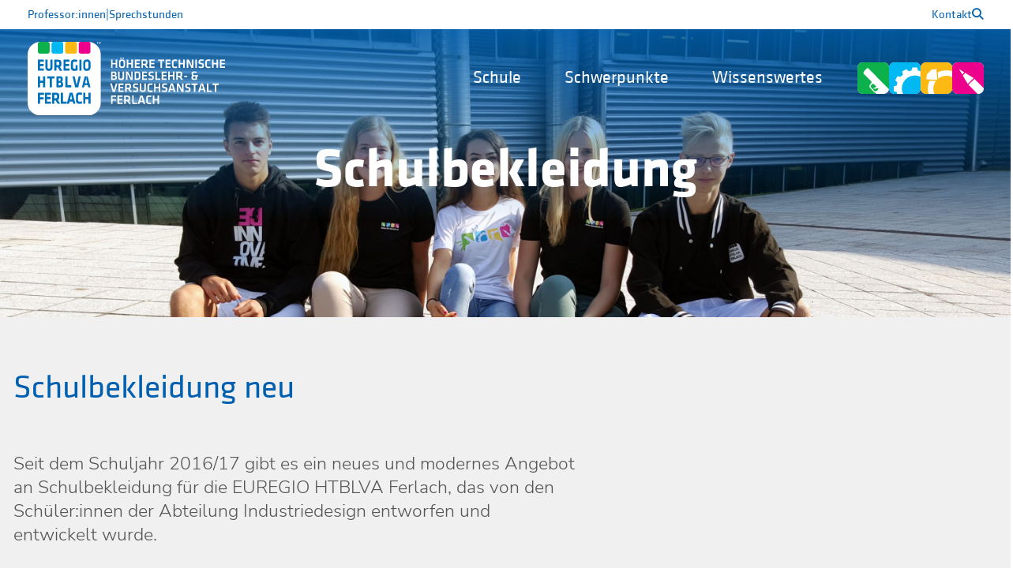

--- FILE ---
content_type: text/html; charset=UTF-8
request_url: https://www.htl-ferlach.at/schulbekleidung
body_size: 19066
content:
<!DOCTYPE html>
<html lang="de">
<head>
<meta charset="UTF-8">
<title>Schulbekleidung - HTL Ferlach</title>
<base href="https://www.htl-ferlach.at/">
<meta name="robots" content="index,follow">
<meta name="description" content="">
<meta name="generator" content="Contao Open Source CMS">
<link rel="canonical" href="https://www.htl-ferlach.at/schulbekleidung">
<meta name="viewport" content="width=device-width,initial-scale=1.0">
<link rel="stylesheet" href="bundles/contaowowjs/animate.min.css?v=c6e070ac"><link rel="stylesheet" href="assets/css/swipe.min.css,htl-ferlach.css,brands.min.css,fontawesome.min.css...-c63ca6ad.css"><script src="assets/js/jquery.min.js-c31f118d.js"></script><meta property="og:image" content="https://www.htl-ferlach.at/assets/images/7/htlferlach-og-image-e76c31b6.jpg" />
<meta property="fb:app_id"    	 content="1232685490107854" />
<meta property="og:title"  content="Schulbekleidung" />
<meta property="og:description"  content="" />
<meta property="og:url" content="https://www.htl-ferlach.at/schulbekleidung">
<meta property="og:locale" content="de_DE" />
<meta property="og:type" content="Website" />
<!-- TCC Open Graph Modul ende -->
</head>
<body id="top" class="hasRightColumn noCalendar navigation_transparent">
<div id="wrapper">
<header id="header">
<div class="inside">
<!-- Mobile Nav Container Ende -->
<div class="headerRow1">
<div class="col_left">
<a href="professorinnen">Professor:innen</a> |
<a href="https://neilo.webuntis.com/WebUntis/?school=euregio-ferlach#/basic/officehours" target="_blank">Sprechstunden</a>
</div>
<div class="col_right">
<span class="kontakt"><a href="kontakt" title="Kontakt">Kontakt</a></span>
<a href="suche"><i class="fa-solid fa-magnifying-glass"></i></a> <!-- | -->
<!-- Sprachenwechlser für später -->
<!-- &#123;&#123;insert_module::154&#125;&#125; <i class="fa-solid fa-globe"></i> -->
</div>
</div>
<div class="headerRow2">
<div class="col_left">
<!-- Logo -->
<a href="/">
<img src="files/inhalte/htl-ferlach/00_general/logos/htl-ferlach-logo-negativ.svg"  alt="">
</a>
</div>
<div class="col_right">
<!-- indexer::stop -->
<nav class="mod_navigation nav nav--horizontal block">
<a href="schulbekleidung#skipNavigation125" class="invisible">Navigation überspringen</a>
<ul class=" uikit_header_nav level_1">
<li class="hover_parent  submenu navigation_transparent first">
<span  class="submenu navigation_transparent first">
Schule                                            </span>
<div uk-dropdown="mode: click" class="uikit_dropdown_nav ui-level-2">
<ul class="uk-nav uk-dropdown-nav" style="display: flex;">
<li class="submenu first">
<span  class="submenu first">
Für Interessierte
</span>
<div class="ui-level-3">
<ul class="ui-level-3-item-container">
<li class="navigation_transparent first">
<a href="anmeldung"
title="Anmeldung" class="navigation_transparent first"                            >
Anmeldung
<div hidden class="icon-container">
</div>
</a>
</li>
<li class="navigation_transparent">
<a href="schnuppern"
title="Schnuppern" class="navigation_transparent"                            >
Schnuppern
<div hidden class="icon-container">
</div>
</a>
</li>
<li class="navigation_transparent">
<a href="unterkuenfte-wohnen"
title="Unterkünfte &amp; Wohnen" class="navigation_transparent"                            >
Unterkünfte & Wohnen
<div hidden class="icon-container">
</div>
</a>
</li>
<li class="navigation_transparent">
<a href="3d-schulfuehrung"
title="3D Schulführung" class="navigation_transparent"                            >
3D Schulführung
<div hidden class="icon-container">
</div>
</a>
</li>
<li class="noNews noFotos navigation_transparent last">
<a href="filme"
title="Schulfilme" class="noNews noFotos navigation_transparent last"                            >
Schulfilme
<div hidden class="icon-container">
</div>
</a>
</li>
</ul>
</div>
</li>
<li class="submenu">
<span  class="submenu">
Allgemein
</span>
<div class="ui-level-3">
<ul class="ui-level-3-item-container">
<li class="navigation_transparent first">
<a href="unser-team"
title="Unser Team" class="navigation_transparent first"                            >
Unser Team
<div hidden class="icon-container">
</div>
</a>
</li>
<li class="noNews noFotos navigation_transparent">
<a href="news"
title="News &amp; Aktivitäten" class="noNews noFotos navigation_transparent"                            >
News & Aktivitäten
<div hidden class="icon-container">
</div>
</a>
</li>
<li class="noCalendar navigation_transparent">
<a href="termine-kalender"
title="Termine &amp; Kalender" class="noCalendar navigation_transparent"                            >
Termine & Kalender
<div hidden class="icon-container">
</div>
</a>
</li>
<li class="noCalendar navigation_transparent last">
<a href="versuchsanstalt"
title="Versuchsanstalt" class="noCalendar navigation_transparent last"                            >
Versuchsanstalt
<div hidden class="icon-container">
</div>
</a>
</li>
</ul>
</div>
</li>
<li class="submenu last">
<span  class="submenu last">
Wenn du Hilfe brauchst
</span>
<div class="ui-level-3">
<ul class="ui-level-3-item-container">
<li class="first">
<a href="bildungsberatung"
title="Bildungsberatung" class="first"                            >
Bildungsberatung
<div hidden class="icon-container">
</div>
</a>
</li>
<li class="noCalendar navigation_transparent">
<a href="jugendcoaching"
title="Jugendcoaching" class="noCalendar navigation_transparent"                            >
Jugendcoaching
<div hidden class="icon-container">
</div>
</a>
</li>
<li class="navigation_transparent">
<a href="schulpsychologie-bdk"
title="Schulpsychologie" class="navigation_transparent"                            >
Schulpsychologie
<div hidden class="icon-container">
</div>
</a>
</li>
<li class="navigation_transparent last">
<a href="schularzt"
title="Schularzt" class="navigation_transparent last"                            >
Schularzt
<div hidden class="icon-container">
</div>
</a>
</li>
</ul>
</div>
</li>
</ul>
</div>
</li>
<li class="hover_parent  submenu navigation_transparent">
<a  href="schwerpunkte"
title="Schwerpunkte" class="submenu navigation_transparent" aria-haspopup="true"                     aria-haspopup="true" aria-expanded="true" >
Schwerpunkte                                    </a>
<div uk-dropdown="mode: click" class="uikit_dropdown_nav ui-level-2">
<ul class="uk-nav uk-dropdown-nav" style="display: flex;">
<li class="submenu first">
<span  class="submenu first">
HTL
</span>
<div class="ui-level-3">
<ul class="ui-level-3-item-container">
<li class="navigation_transparent first">
<a href="waffen-sicherheitstechnik"
title="Waffen- &amp; Sicherheitstechnik" class="navigation_transparent first"                            >
Waffen- & Sicherheitstechnik
<div  class="icon-container">
<img src="files/inhalte/htl-ferlach/00_general/icons/picto-waffentechnik.svg"  alt="">
</div>
</a>
</li>
<li class="navigation_transparent">
<a href="robotik-smart-engineering"
title="Robotik &amp; Smart Engineering" class="navigation_transparent"                            >
Robotik & Smart Engineering
<div  class="icon-container">
<img src="files/inhalte/htl-ferlach/00_general/icons/picto-engineering.svg"  alt="">
</div>
</a>
</li>
<li class="navigation_transparent">
<a href="schmuck"
title="Schmuck" class="navigation_transparent"                            >
Schmuck
<div  class="icon-container">
<img src="files/inhalte/htl-ferlach/00_general/icons/picto-art.svg"  alt="">
</div>
</a>
</li>
<li class="navigation_transparent">
<a href="graviertechnik-inkl-tattoo-artist"
title="Graviertechnik inkl. Tattoo-Artist" class="navigation_transparent"                            >
Graviertechnik inkl. Tattoo-Artist
<div  class="icon-container">
<img src="files/inhalte/htl-ferlach/00_general/icons/picto-art.svg"  alt="">
</div>
</a>
</li>
<li class="navigation_transparent last">
<a href="industriedesign"
title="Industriedesign" class="navigation_transparent last"                            >
Industriedesign
<div  class="icon-container">
<img src="files/inhalte/htl-ferlach/00_general/icons/picto-design.svg"  alt="">
</div>
</a>
</li>
</ul>
</div>
</li>
<li class="submenu">
<span  class="submenu">
Fachschule
</span>
<div class="ui-level-3">
<ul class="ui-level-3-item-container">
<li class="navigation_transparent first">
<a href="buechsenmacher"
title="Büchsenmacher" class="navigation_transparent first"                            >
Büchsenmacher
<div  class="icon-container">
<img src="files/inhalte/htl-ferlach/00_general/icons/picto-waffentechnik.svg"  alt="">
</div>
</a>
</li>
<li class="navigation_transparent last">
<a href="kunststoff-recyclingtechnik"
title="Kunststoff- &amp; Recyclingtechnik" class="navigation_transparent last"                            >
Kunststoff- & Recyclingtechnik
<div  class="icon-container">
<img src="files/inhalte/htl-ferlach/00_general/icons/picto-engineering.svg"  alt="">
</div>
</a>
</li>
</ul>
</div>
</li>
<li class="submenu last">
<span  class="submenu last">
Kolleg / ALG
</span>
<div class="ui-level-3">
<ul class="ui-level-3-item-container">
<li class="navigation_transparent first last">
<a href="innovationsdesign"
title="Innovationsdesign &amp; additive Fertigung" class="navigation_transparent first last"                            >
Innovationsdesign & additive Fertigung
<div  class="icon-container">
<img src="files/inhalte/htl-ferlach/00_general/icons/picto-design.svg"  alt="">
</div>
</a>
</li>
</ul>
</div>
</li>
</ul>
</div>
</li>
<li class="hover_parent  submenu trail navigation_transparent last">
<span  class="submenu trail navigation_transparent last">
Wissenswertes                                            </span>
<div uk-dropdown="mode: click" class="uikit_dropdown_nav ui-level-2">
<ul class="uk-nav uk-dropdown-nav" style="display: flex;">
<li class="submenu navigation_transparent first">
<span  class="submenu navigation_transparent first">
Verschiedenes
</span>
<div class="ui-level-3">
<ul class="ui-level-3-item-container">
<li class="navigation_transparent first">
<a href="leitbild"
title="Leitbild" class="navigation_transparent first"                            >
Leitbild
<div hidden class="icon-container">
</div>
</a>
</li>
<li>
<a href="maedchen-gender-diversity"
title="Mädchen, Gender &amp; Diversity"                            >
Mädchen, Gender & Diversity
<div hidden class="icon-container">
</div>
</a>
</li>
<li class="navigation_transparent">
<a href="geschichte"
title="Geschichte" class="navigation_transparent"                            >
Geschichte
<div hidden class="icon-container">
</div>
</a>
</li>
<li>
<a href="hausordnung"
title="Hausordnung"                            >
Hausordnung
<div hidden class="icon-container">
</div>
</a>
</li>
<li>
<a href="mint-aktivitaeten"
title="MINT Aktivitäten"                            >
MINT Aktivitäten
<div hidden class="icon-container">
</div>
</a>
</li>
<li>
<a href="auszeichnungen"
title="Auszeichnungen"                            >
Auszeichnungen
<div hidden class="icon-container">
</div>
</a>
</li>
<li class="noNews noFotos navigation_transparent last">
<a href="jobboerse"
title="Jobbörse" class="noNews noFotos navigation_transparent last"                            >
Jobbörse
<div hidden class="icon-container">
</div>
</a>
</li>
</ul>
</div>
</li>
<li class="submenu">
<span  class="submenu">
Kooperationen
</span>
<div class="ui-level-3">
<ul class="ui-level-3-item-container">
<li class="first">
<a href="Elternverein-sga"
title="SGA &amp; Elternverein" class="first"                            >
SGA & Elternverein
<div hidden class="icon-container">
</div>
</a>
</li>
<li>
<a href="absolventenverband"
title="Absolventenverband"                            >
Absolventenverband
<div hidden class="icon-container">
</div>
</a>
</li>
<li>
<a href="foerdervereine"
title="Förderverein"                            >
Förderverein
<div hidden class="icon-container">
</div>
</a>
</li>
<li>
<a href="offizielle-kooperationen"
title="Offizielle Kooperationen"                            >
Offizielle Kooperationen
<div hidden class="icon-container">
</div>
</a>
</li>
<li class="last">
<a href="premium-partner"
title="Schulpartnerschaften" class="last"                            >
Schulpartnerschaften
<div hidden class="icon-container">
</div>
</a>
</li>
</ul>
</div>
</li>
<li class="submenu trail last">
<span  class="submenu trail last">
Schulintern
</span>
<div class="ui-level-3">
<ul class="ui-level-3-item-container">
<li class="active noCalendar navigation_transparent first">
<a href="schulbekleidung"
title="Schulbekleidung" class="active noCalendar navigation_transparent first"                            >
Schulbekleidung
<div hidden class="icon-container">
</div>
</a>
</li>
<li class="noCalendar navigation_transparent sibling">
<a href="kantine"
title="Schulkantine" class="noCalendar navigation_transparent sibling"                            >
Schulkantine
<div hidden class="icon-container">
</div>
</a>
</li>
<li class="noCalendar navigation_transparent sibling">
<a href="buddies"
title="Buddys" class="noCalendar navigation_transparent sibling"                            >
Buddys
<div hidden class="icon-container">
</div>
</a>
</li>
<li class="noCalendar navigation_transparent sibling">
<a href="bibliothek"
title="Bibliothek" class="noCalendar navigation_transparent sibling"                            >
Bibliothek
<div hidden class="icon-container">
</div>
</a>
</li>
<li class="noCalendar navigation_transparent sibling">
<a href="junior-company"
title="Junior Company" class="noCalendar navigation_transparent sibling"                            >
Junior Company
<div hidden class="icon-container">
</div>
</a>
</li>
<li class="noCalendar navigation_transparent sibling">
<a href="downloads"
title="Downloads" class="noCalendar navigation_transparent sibling"                            >
Downloads
<div hidden class="icon-container">
</div>
</a>
</li>
<li class="noCalendar navigation_transparent sibling last">
<a href="https://euregiohtlferlach.sharepoint.com/sites/Intranet"
title="Intracloud" class="noCalendar navigation_transparent sibling last" target="_blank" rel="noreferrer noopener"                            >
Intracloud
<div hidden class="icon-container">
</div>
</a>
</li>
</ul>
</div>
</li>
</ul>
</div>
</li>
</ul>
<span id="skipNavigation125" class="invisible"></span>
</nav>
<!-- indexer::continue -->
<div class="icon-nav">
<a class="tccScrollTo" href="schwerpunkte#waffen"><img src="files/inhalte/htl-ferlach/00_general/icons/picto-waffentechnik.svg"  alt=""></a>
<a class="tccScrollTo" href="schwerpunkte#technik"><img src="files/inhalte/htl-ferlach/00_general/icons/picto-engineering.svg"  alt=""></a>
<a class="tccScrollTo" href="schwerpunkte#kunst"><img src="files/inhalte/htl-ferlach/00_general/icons/picto-art.svg"  alt=""></a>
<a class="tccScrollTo" href="schwerpunkte#design"><img src="files/inhalte/htl-ferlach/00_general/icons/picto-design.svg"  alt=""></a>
</div>
</div>
</div>            </div>
</header>
<div class="custom">
<div id="topArticle">
<div class="inside">
<div class="mod_article article_hero_50vh grid-align-vertical-center hasHeroBackground block" id="article-1727"   style=" background-image: url('files/inhalte/htl-ferlach/inhalte/bilder/wissenswertes/schulintern/schulbekleidung1.jpg'); background-size: cover; background-repeat: no-repeat; background-position: center center" uk-parallax="bgy: 200px">
<!-- Hintergundvideo -->
<!-- Hintergrundbild -->
<div class="article_inner" >
<div  class="row ce_rowStart text-align-center mb-2">
<div  class="ce_columns ce_colStart col-12  text-shadow">
<!--'left','right','left-and-right'-->
<h2 class="
ce_headline font-size-md-xl font-size-l font-weight-bold text-color-white"
>
Schulbekleidung
</h2>
</div>
</div>
</div>
</div>
<div class="mod_article background-color-gray-light block" id="article-1728" >
<!-- Hintergundvideo -->
<!-- Hintergrundbild -->
<div class="article_inner" >
<div  class="row ce_rowStart">
<div  class="ce_columns ce_colStart col-md-7 ">
<!--'left','right','left-and-right'-->
<h2 class="
ce_headline"
>
Schulbekleidung neu
</h2>
<div class="ce_text mt-2 font-size-m text-color-gray block">
<p>Seit dem Schuljahr 2016/17 gibt es ein neues und modernes Angebot an Schulbekleidung für die EUREGIO HTBLVA Ferlach, das von den Schüler:innen der Abteilung Industriedesign entworfen und entwickelt wurde.</p>
</div>
</div>
</div>
</div>
</div>
</div>
</div>
</div>
<div id="container">
<div class="row grid-no-gutter">
<main id="main" class="col-xl-7">
<div class="inside">
<div class="mod_article block" id="article-1729" >
<!-- Hintergundvideo -->
<!-- Hintergrundbild -->
<div class="article_inner" >
<div class="ce_text block">
<p>Um den Bestellvorgang und die Abwicklung zu optimieren, haben wir uns für einen <a rel="noopener" href="http://pullnigpromotion.at/htl-ferlach/" target="_blank"><strong>Online-Shop</strong></a> entschieden. Das bedeutet, dass Sie direkt über den Online Shop die verschiedenen Artikel ansehen und individuell bestellen und in den Warenkorb legen können. Ebenfalls wird die Bezahlung direkt mit der ausliefernden Firma mittels Rechnung abgewickelt.<br>Im Anschluss finden Sie weitere Informationen zum Bestellvorgang.</p>
<p>Wir möchten Sie daran erinnern, dass&nbsp; bei öffentlichen Auftritten im und außer Haus, am INFO-TAG sowie bei Firmen Besuchen das Tragen von Schulbekleidung verpflichtend ist (egal, welches Bekleidungsstück/-artikel). Damit unterstreichen wir die Identifikation und Zugehörigkeit zu unserer Ausbildungsstätte, der EUREGIO HTBLVA Ferlach. Wir freuen uns darauf, dass unsere Schüler:innen gerne, motiviert und überzeugt unsere Schulbekleidung tragen.<br><br></p>
<p><strong>Angebot:</strong></p>
<ul>
<li>T-Shirt weiß, schwarz, Damen-/Herrenmodell, bedruckt</li>
<li>Polo weiß, schwarz, Damen-/Herrenmodell, bedruckt</li>
<li>Bluse kurzarm, weiß, bestickt</li>
<li>Bluse langarm, weiß, bestickt</li>
<li>Hemd kurzarm, weiß, bestickt</li>
<li>Hemd langarm, weiß, bestickt</li>
<li>Hoody, schwarz, unisex, bedruckt</li>
<li>Collegejacke, schwarz, grau, unisex, beflockt</li>
</ul>
<p>Hier geht es <a rel="noopener" href="http://pullnigpromotion.at/htl-ferlach/" target="_blank"><strong>zum Online Shop</strong></a> (wir weisen Sie/Euch daraufhin hin, dass Sie mit dem Besuch des Online Shops zugleich die Webseite der EUREGIO HTBLVA Ferlach verlassen)</p>
</div>
<div class="ce_hyperlink btn btn--primary block">
<a href="https://pullnigpromotion.at/htl-ferlach/" class="hyperlink_txt" title="ONLINE SHOP SCHULBEKLEIDUNG" target="_blank" rel="noreferrer noopener">ONLINE SHOP SCHULBEKLEIDUNG</a>
</div>
<div class="block ce_trennstrich  "><hr></div>
<div class="ce_image block">
<div uk-lightbox>
<figure class="image_container" style="margin-bottom:50;">
<a href="files/inhalte/htl-ferlach/inhalte/bilder/wissenswertes/schulintern/schulbekleidung2.jpg" data-lightbox="">
<img src="files/inhalte/htl-ferlach/inhalte/bilder/wissenswertes/schulintern/schulbekleidung2.jpg" width="2710" height="1602" alt="">
</a>
</figure>
</div>
</div>
<div class="block ce_trennstrich  "><hr></div>
<div class="ce_download block">
<h5>Informationen zum Angebot und zur Bestellabwicklung</h5>
<p class="download-element ext-pdf">
<a href="schulbekleidung?file=files/inhalte/htl-ferlach/30_info-material/bestellinformation_schulbekleidu.pdf&amp;cid=19510" title="Die Datei bestellinformation_schulbekleidu.pdf herunterladen" type="application/pdf">Bestellinformation Schulbekleidung <span class="size">(567,7 KiB)</span></a>
</p>
</div>
</div>
</div>
</div>
</main>
<aside id="right"  class="col-xl-4 col-start-xl-9">
<div class="inside">
<!-- indexer::stop -->
<div class="mod_calendar sidebar-calendar block">
<div class="calendar-right">
<a href="termine-kalender"><h3 class="mb-0">Kalender & Termine</h3></a>
<div class="ce_trennstrich mt-0"><hr></div>
<div>
<div class="ce_hyperlink btn btn--primary block">
<a href="https://neilo.webuntis.com/WebUntis/?school=euregio-ferlach#/basic/timetable" target="_blank">Stundenpläne</a>
</div>
<div class="ce_hyperlink btn btn--primary block">
<a href="https://neilo.webuntis.com/WebUntis/?school=euregio-ferlach#/basic/officehours" target="_blank">Sprechstunden</a>
</div>
</div>
<table class="minicalendar">
<thead>
<tr>
<th colspan="5" class="head current">Januar 2026</th>
<th class="head previous"><a href="schulbekleidung?month=202512" title="Dezember 2025" data-skip-search-index><img src="/files/inhalte/htl-ferlach/00_general/icons/arrow-right-primary.svg" alt="prev" width="16" height="16"></a></th>
<th class="head actual-month"><a href="?month=202601" data-skip-search-index></a></th>
<th class="head next"><a href="schulbekleidung?month=202602" title="Februar 2026" data-skip-search-index><img src="/files/inhalte/htl-ferlach/00_general/icons/arrow-right-primary.svg" alt="prev" width="16" height="16"></a></th>
</tr>
<tr>
<th class="label calender-week">KW<span class="invisible">Kalenderwoche</span></th>
<th class="label  col_first">Mo<span class="invisible">ntag</span></th>
<th class="label ">Di<span class="invisible">enstag</span></th>
<th class="label ">Mi<span class="invisible">ttwoch</span></th>
<th class="label ">Do<span class="invisible">nnerstag</span></th>
<th class="label ">Fr<span class="invisible">eitag</span></th>
<th class="label  weekend">Sa<span class="invisible">mstag</span></th>
<th class="label  col_last weekend">So<span class="invisible">nntag</span></th>
</tr>
</thead>
<tbody>
<tr class="week_0 first">
<td class="calender-week">01</td>
<td class="days empty col_first">&nbsp;</td>
<td class="days empty">&nbsp;</td>
<td class="days empty">&nbsp;</td>
<td class="days active">
<div class="cal-mini-entry">
<div class="cal-mini-day
">
<a href="/termine-kalender/?day=20260101" title="1 Event(s)">1                      </a>
</div>
<div class="cal-mini-events tag-block template3">
<div class="search-tag tag-color-01" title="HTL Ferlach" hidden></div>
<div class="search-tag tag-color-02" title="Green" ></div>
<div class="search-tag tag-color-03" title="Blue" ></div>
<div class="search-tag tag-color-04" title="Orange" ></div>
<div class="search-tag tag-color-05" title="Magenta" ></div>
</div>
</div>
</td>
<td class="days active">
<div class="cal-mini-entry">
<div class="cal-mini-day
">
<a href="/termine-kalender/?day=20260102" title="1 Event(s)">2                      </a>
</div>
<div class="cal-mini-events tag-block template3">
<div class="search-tag tag-color-01" title="HTL Ferlach" hidden></div>
<div class="search-tag tag-color-02" title="Green" ></div>
<div class="search-tag tag-color-03" title="Blue" ></div>
<div class="search-tag tag-color-04" title="Orange" ></div>
<div class="search-tag tag-color-05" title="Magenta" ></div>
</div>
</div>
</td>
<td class="days active weekend">
<div class="cal-mini-entry">
<div class="cal-mini-day
">
<a href="/termine-kalender/?day=20260103" title="1 Event(s)">3                      </a>
</div>
<div class="cal-mini-events tag-block template3">
<div class="search-tag tag-color-01" title="HTL Ferlach" hidden></div>
<div class="search-tag tag-color-02" title="Green" ></div>
<div class="search-tag tag-color-03" title="Blue" ></div>
<div class="search-tag tag-color-04" title="Orange" ></div>
<div class="search-tag tag-color-05" title="Magenta" ></div>
</div>
</div>
</td>
<td class="days active weekend col_last">
<div class="cal-mini-entry">
<div class="cal-mini-day
">
<a href="/termine-kalender/?day=20260104" title="1 Event(s)">4                      </a>
</div>
<div class="cal-mini-events tag-block template3">
<div class="search-tag tag-color-01" title="HTL Ferlach" hidden></div>
<div class="search-tag tag-color-02" title="Green" ></div>
<div class="search-tag tag-color-03" title="Blue" ></div>
<div class="search-tag tag-color-04" title="Orange" ></div>
<div class="search-tag tag-color-05" title="Magenta" ></div>
</div>
</div>
</td>
</tr>
<tr class="week_1">
<td class="calender-week">02</td>
<td class="days active col_first">
<div class="cal-mini-entry">
<div class="cal-mini-day
">
<a href="/termine-kalender/?day=20260105" title="1 Event(s)">5                      </a>
</div>
<div class="cal-mini-events tag-block template3">
<div class="search-tag tag-color-01" title="HTL Ferlach" hidden></div>
<div class="search-tag tag-color-02" title="Green" ></div>
<div class="search-tag tag-color-03" title="Blue" ></div>
<div class="search-tag tag-color-04" title="Orange" ></div>
<div class="search-tag tag-color-05" title="Magenta" ></div>
</div>
</div>
</td>
<td class="days active">
<div class="cal-mini-entry">
<div class="cal-mini-day
">
<a href="/termine-kalender/?day=20260106" title="1 Event(s)">6                      </a>
</div>
<div class="cal-mini-events tag-block template3">
<div class="search-tag tag-color-01" title="HTL Ferlach" hidden></div>
<div class="search-tag tag-color-02" title="Green" ></div>
<div class="search-tag tag-color-03" title="Blue" ></div>
<div class="search-tag tag-color-04" title="Orange" ></div>
<div class="search-tag tag-color-05" title="Magenta" ></div>
</div>
</div>
</td>
<td class="days active">
<div class="cal-mini-entry">
<div class="cal-mini-day
">
<a href="/termine-kalender/?day=20260107" title="1 Event(s)">7                      </a>
</div>
<div class="cal-mini-events tag-block template3">
<div class="search-tag tag-color-01" title="HTL Ferlach" hidden></div>
<div class="search-tag tag-color-02" title="Green" ></div>
<div class="search-tag tag-color-03" title="Blue" ></div>
<div class="search-tag tag-color-04" title="Orange" ></div>
<div class="search-tag tag-color-05" title="Magenta" ></div>
</div>
</div>
</td>
<td class="days">8</td>
<td class="days active">
<div class="cal-mini-entry">
<div class="cal-mini-day
">
<a href="/termine-kalender/?day=20260109" title="1 Event(s)">9                      </a>
</div>
<div class="cal-mini-events tag-block template3">
<div class="search-tag tag-color-01" title="HTL Ferlach" hidden></div>
<div class="search-tag tag-color-02" title="Green" ></div>
<div class="search-tag tag-color-03" title="Blue" ></div>
<div class="search-tag tag-color-04" title="Orange" ></div>
<div class="search-tag tag-color-05" title="Magenta" ></div>
</div>
</div>
</td>
<td class="days weekend">10</td>
<td class="days weekend col_last">11</td>
</tr>
<tr class="week_2">
<td class="calender-week">03</td>
<td class="days active col_first">
<div class="cal-mini-entry">
<div class="cal-mini-day
">
<a href="/termine-kalender/?day=20260112" title="1 Event(s)">12                      </a>
</div>
<div class="cal-mini-events tag-block template3">
<div class="search-tag tag-color-01" title="HTL Ferlach" hidden></div>
<div class="search-tag tag-color-02" title="Green" ></div>
<div class="search-tag tag-color-03" title="Blue" ></div>
<div class="search-tag tag-color-04" title="Orange" ></div>
<div class="search-tag tag-color-05" title="Magenta" ></div>
</div>
</div>
</td>
<td class="days active">
<div class="cal-mini-entry">
<div class="cal-mini-day
">
<a href="/termine-kalender/?day=20260113" title="1 Event(s)">13                      </a>
</div>
<div class="cal-mini-events tag-block template3">
<div class="search-tag tag-color-01" title="HTL Ferlach" hidden></div>
<div class="search-tag tag-color-02" title="Green" ></div>
<div class="search-tag tag-color-03" title="Blue" ></div>
<div class="search-tag tag-color-04" title="Orange" ></div>
<div class="search-tag tag-color-05" title="Magenta" ></div>
</div>
</div>
</td>
<td class="days active">
<div class="cal-mini-entry">
<div class="cal-mini-day
">
<a href="/termine-kalender/?day=20260114" title="1 Event(s)">14                      </a>
</div>
<div class="cal-mini-events tag-block template3">
<div class="search-tag tag-color-01" title="HTL Ferlach" hidden></div>
<div class="search-tag tag-color-02" title="Green" ></div>
<div class="search-tag tag-color-03" title="Blue" ></div>
<div class="search-tag tag-color-04" title="Orange" ></div>
<div class="search-tag tag-color-05" title="Magenta" ></div>
</div>
</div>
</td>
<td class="days active">
<div class="cal-mini-entry">
<div class="cal-mini-day
">
<a href="/termine-kalender/?day=20260115" title="1 Event(s)">15                      </a>
</div>
<div class="cal-mini-events tag-block template3">
<div class="search-tag tag-color-01" title="HTL Ferlach" hidden></div>
<div class="search-tag tag-color-02" title="Green" ></div>
<div class="search-tag tag-color-03" title="Blue" ></div>
<div class="search-tag tag-color-04" title="Orange" ></div>
<div class="search-tag tag-color-05" title="Magenta" ></div>
</div>
</div>
</td>
<td class="days">16</td>
<td class="days weekend">17</td>
<td class="days weekend col_last">18</td>
</tr>
<tr class="week_3">
<td class="calender-week">04</td>
<td class="days col_first">19</td>
<td class="days">20</td>
<td class="days">21</td>
<td class="days today">22</td>
<td class="days active">
<div class="cal-mini-entry">
<div class="cal-mini-day
">
<a href="/termine-kalender/?day=20260123" title="1 Event(s)">23                      </a>
</div>
<div class="cal-mini-events tag-block template3">
<div class="search-tag tag-color-01" title="HTL Ferlach" hidden></div>
<div class="search-tag tag-color-02" title="Green" ></div>
<div class="search-tag tag-color-03" title="Blue" ></div>
<div class="search-tag tag-color-04" title="Orange" ></div>
<div class="search-tag tag-color-05" title="Magenta" ></div>
</div>
</div>
</td>
<td class="days weekend">24</td>
<td class="days weekend col_last">25</td>
</tr>
<tr class="week_4 last">
<td class="calender-week">05</td>
<td class="days col_first">26</td>
<td class="days">27</td>
<td class="days">28</td>
<td class="days active">
<div class="cal-mini-entry">
<div class="cal-mini-day
">
<a href="/termine-kalender/?day=20260129" title="1 Event(s)">29                      </a>
</div>
<div class="cal-mini-events tag-block template3">
<div class="search-tag tag-color-01" title="HTL Ferlach" hidden></div>
<div class="search-tag tag-color-02" title="Green" ></div>
<div class="search-tag tag-color-03" title="Blue" ></div>
<div class="search-tag tag-color-04" title="Orange" ></div>
<div class="search-tag tag-color-05" title="Magenta" ></div>
</div>
</div>
</td>
<td class="days">30</td>
<td class="days weekend">31</td>
<td class="days empty weekend col_last">&nbsp;</td>
</tr>
</tbody>
</table>
<script>$(document).ready(function(){})</script>
<script>$(document).ready(function(){$('.calendar-right').on('click','.head a',function(e){e.preventDefault();$('.calendar-right').load($(this).attr('href')+' .calendar-right > *');return!1})})</script>
</div>
</div>
<!-- indexer::continue -->
<!-- indexer::stop -->
<div class="mod_eventlist mb-0 sidebar-calendar block">
<!--EVENT LIST LAYOUT 1 - SHORT LISTING-->
<!--EINZELEVENT-->
<a href="detail-termine/info-tag-2026" title="Info-Tag 2026 (Freitag,
23.01.2026 10:00–17:00)">
<div class="event highlight  even first last ">
<div class="date-big">
<div class="day">
23.
</div>
<div class="month">
Jan.
</div>
</div>
<div class="details">
<!--EVENT-NAME-->
<div>
<h4 class="font-face-primary font-size-s">Info-Tag 2026</h4>
</div>
<!--EVENT-TIME-->
<p class="time">
<time datetime="2026-01-23T10:00:00+01:00">
23.01.2026 - 23.01.2026                </time>
</p>
<div class="tag-block template2">
<div class="search-tag tag-color-01" title="HTL Ferlach" hidden></div>
<div class="search-tag tag-color-02" title="Green" ></div>
<div class="search-tag tag-color-03" title="Blue" ></div>
<div class="search-tag tag-color-04" title="Orange" ></div>
<div class="search-tag tag-color-05" title="Magenta" ></div>
</div>
</div>
</div>
</a>
</div>
<!-- indexer::continue -->
<!-- indexer::stop -->
<div class="mod_eventlist sidebar-calendar block">
<!--EVENT LIST LAYOUT 1 - SHORT LISTING-->
<!--EINZELEVENT-->
<a href="detail-termine/kompensationspruefungen-2-nebentermin-sj-24-25" title="Kompensationsprüfungen 2. Nebentermin SJ 24/25 (Donnerstag,
29.01.2026)">
<div class="event  even first ">
<div class="date-big">
<div class="day">
29.
</div>
<div class="month">
Jan.
</div>
</div>
<div class="details">
<!--EVENT-NAME-->
<div>
<h4 class="font-face-primary font-size-s">Kompensationsprüfungen 2. Nebentermin SJ 24/25</h4>
</div>
<!--EVENT-TIME-->
<p class="time">
<time datetime="2026-01-29">
29.01.2026                </time>
</p>
<div class="tag-block template2">
<div class="search-tag tag-color-01" title="HTL Ferlach" hidden></div>
<div class="search-tag tag-color-02" title="Green" ></div>
<div class="search-tag tag-color-03" title="Blue" ></div>
<div class="search-tag tag-color-04" title="Orange" ></div>
<div class="search-tag tag-color-05" title="Magenta" ></div>
</div>
</div>
</div>
</a>
<!--EVENT LIST LAYOUT 1 - SHORT LISTING-->
<!--EINZELEVENT-->
<a href="detail-termine/schulnachricht-2" title="Schulnachricht (Freitag,
06.02.2026)">
<div class="event  odd ">
<div class="date-big">
<div class="day">
06.
</div>
<div class="month">
Feb.
</div>
</div>
<div class="details">
<!--EVENT-NAME-->
<div>
<h4 class="font-face-primary font-size-s">Schulnachricht</h4>
</div>
<!--EVENT-TIME-->
<p class="time">
<time datetime="2026-02-06">
06.02.2026                </time>
</p>
<div class="tag-block template2">
<div class="search-tag tag-color-01" title="HTL Ferlach" hidden></div>
<div class="search-tag tag-color-02" title="Green" ></div>
<div class="search-tag tag-color-03" title="Blue" ></div>
<div class="search-tag tag-color-04" title="Orange" ></div>
<div class="search-tag tag-color-05" title="Magenta" ></div>
</div>
</div>
</div>
</a>
<!--EVENT LIST LAYOUT 1 - SHORT LISTING-->
<!--EINZELEVENT-->
<a href="detail-termine/semesterferien-2" title="Semesterferien (09.02.2026–13.02.2026)">
<div class="event  even last ">
<div class="date-big">
<div class="day">
09.
</div>
<div class="month">
Feb.
</div>
</div>
<div class="details">
<!--EVENT-NAME-->
<div>
<h4 class="font-face-primary font-size-s">Semesterferien</h4>
</div>
<!--EVENT-TIME-->
<p class="time">
<time datetime="2026-02-09">
09.02.2026 - 13.02.2026                </time>
</p>
<div class="tag-block template2">
<div class="search-tag tag-color-01" title="HTL Ferlach" hidden></div>
<div class="search-tag tag-color-02" title="Green" ></div>
<div class="search-tag tag-color-03" title="Blue" ></div>
<div class="search-tag tag-color-04" title="Orange" ></div>
<div class="search-tag tag-color-05" title="Magenta" ></div>
</div>
</div>
</div>
</a>
</div>
<!-- indexer::continue -->
<div class="mod_newslist sidebar-facebook newsContainerStartseite">
<div>
<a href="https://www.facebook.com/euregiohtblva" target="_blank"><h3 class="mb-0 news-list-title">Facebook</h3></a>
<div class="ce_trennstrich mt-0"><hr></div>
</div>
<div class="fbFeed">
<div id="facebookSliderId" class="facebook-slider facebookSlider">
<div class="fb-sidebar">
<div>
<div class="fb-image-box">
<a href="https://www.facebook.com/589117736049801/posts/1484936376467928" class="hyperlink_txt" target="_blank" title="Weiterlesen" style="background-image: url('assets/images/2/facebook_1769007697_bermorgen-ist-es-sow-38e89b3c.jpg'); background-position: center;" tabindex="0">
<div class="fb-date font-size-xs mb-1 letter-spacing-01 text-transform-uppercase">
21. Januar 2026                                </div>
</a>
</div>
<div>
<h4 class="text_container mt-1 newsHeadline font-face-primary font-size-s line-height-12">
Übermorgen ist es soweit! Unsere Schüler:innen und Professor:innen sind mitten in den Vorbereitungen, unsere ausstellenden Firmenpartner freuen...                                                            </h4>
<div class="more-div">
<p class="moreContainer">
<a href="https://www.facebook.com/589117736049801/posts/1484936376467928" target="_blank">weiterlesen</a>
</p>
</div>
</div>
</div>
</div>
<div class="fb-sidebar">
<div>
<div class="fb-image-box">
<a href="https://www.facebook.com/589117736049801/posts/1482995109995388" class="hyperlink_txt" target="_blank" title="Weiterlesen" style="background-image: url('assets/images/c/facebook_1768809628_Diesen-Freitag-23120-1c38fb14.jpg'); background-position: center;" tabindex="0">
<div class="fb-date font-size-xs mb-1 letter-spacing-01 text-transform-uppercase">
19. Januar 2026                                </div>
</a>
</div>
<div>
<h4 class="text_container mt-1 newsHeadline font-face-primary font-size-s line-height-12">
Diesen Freitag, 23.1.2026, ist es soweit! Komm am INFO-TAG zwischen 10 und 17 Uhr vorbei und informiere dich! Wir freuen uns über deinen Besuch!
</h4>
<div class="more-div">
<p class="moreContainer">
<a href="https://www.facebook.com/589117736049801/posts/1482995109995388" target="_blank">weiterlesen</a>
</p>
</div>
</div>
</div>
</div>
<div class="fb-sidebar">
<div>
<div class="fb-image-box">
<a href="https://www.facebook.com/589117736049801/posts/1480281150266784" class="hyperlink_txt" target="_blank" title="Weiterlesen" style="background-image: url('assets/images/6/facebook_1768506176_Photos-from-Euregio--07dc8714.jpg'); background-position: center;" tabindex="0">
<div class="fb-date font-size-xs mb-1 letter-spacing-01 text-transform-uppercase">
15. Januar 2026                                </div>
</a>
</div>
<div>
<h4 class="text_container mt-1 newsHeadline font-face-primary font-size-s line-height-12">
Bildungsberatung und Schulinformationsmesse an der MS Wölfnitz: allen Schüler:innen der 3. und 4. Klassen wurde heute ein Einblick in die...                                                            </h4>
<div class="more-div">
<p class="moreContainer">
<a href="https://www.facebook.com/589117736049801/posts/1480281150266784" target="_blank">weiterlesen</a>
</p>
</div>
</div>
</div>
</div>
<div class="fb-sidebar">
<div>
<div class="fb-image-box">
<a href="https://www.facebook.com/589117736049801/posts/1480273090267590" class="hyperlink_txt" target="_blank" title="Weiterlesen" style="background-image: url('assets/images/1/facebook_1768505650_Photos-from-Euregio--9d6fd44a.jpg'); background-position: center;" tabindex="0">
<div class="fb-date font-size-xs mb-1 letter-spacing-01 text-transform-uppercase">
15. Januar 2026                                </div>
</a>
</div>
<div>
<h4 class="text_container mt-1 newsHeadline font-face-primary font-size-s line-height-12">
Neujahrsempfang 2026 im Kolpinghaus Ferlach: Heute Abend wurde gemeinsam mit den Schüler:innen der ersten Klassen der HTL Ferlach, die im...                                                            </h4>
<div class="more-div">
<p class="moreContainer">
<a href="https://www.facebook.com/589117736049801/posts/1480273090267590" target="_blank">weiterlesen</a>
</p>
</div>
</div>
</div>
</div>
<div class="fb-sidebar">
<div>
<div class="fb-image-box">
<a href="https://www.facebook.com/589117736049801/posts/1478505560444343" class="hyperlink_txt" target="_blank" title="Weiterlesen" style="background-image: url('assets/images/0/facebook_1768323351_Photos-from-Euregio--74df73a2.jpg'); background-position: center;" tabindex="0">
<div class="fb-date font-size-xs mb-1 letter-spacing-01 text-transform-uppercase">
13. Januar 2026                                </div>
</a>
</div>
<div>
<h4 class="text_container mt-1 newsHeadline font-face-primary font-size-s line-height-12">
Unsere 2. Klassen der Graviertechnik inkl. Tattoo Artist, Schmuck, Industriedesign und Smart Engineering (2AHKUJ/V, 2 AHMBI/R) verbringen aktuell...                                                            </h4>
<div class="more-div">
<p class="moreContainer">
<a href="https://www.facebook.com/589117736049801/posts/1478505560444343" target="_blank">weiterlesen</a>
</p>
</div>
</div>
</div>
</div>
<div class="fb-sidebar">
<div>
<div class="fb-image-box">
<a href="https://www.facebook.com/589117736049801/posts/1478284963799736" class="hyperlink_txt" target="_blank" title="Weiterlesen" style="background-image: url('assets/images/4/facebook_1768302049_Die-Typisierung-als--3b7dc93f.jpg'); background-position: center;" tabindex="0">
<div class="fb-date font-size-xs mb-1 letter-spacing-01 text-transform-uppercase">
13. Januar 2026                                </div>
</a>
</div>
<div>
<h4 class="text_container mt-1 newsHeadline font-face-primary font-size-s line-height-12">
Die Typisierung als Stammzellenspender:in ist an unserem INFO-TAG vor Ort möglich!
</h4>
<div class="more-div">
<p class="moreContainer">
<a href="https://www.facebook.com/589117736049801/posts/1478284963799736" target="_blank">weiterlesen</a>
</p>
</div>
</div>
</div>
</div>
<div class="fb-sidebar">
<div>
<div class="fb-image-box">
<a href="https://www.facebook.com/589117736049801/posts/1477483867213179" class="hyperlink_txt" target="_blank" title="Weiterlesen" style="background-image: url('assets/images/7/facebook_1768209307_A-post-from-Euregio--6cebb11c.jpg'); background-position: center;" tabindex="0">
<div class="fb-date font-size-xs mb-1 letter-spacing-01 text-transform-uppercase">
12. Januar 2026                                </div>
</a>
</div>
<div>
<h4 class="text_container mt-1 newsHeadline font-face-primary font-size-s line-height-12">
</h4>
<div class="more-div">
<p class="moreContainer">
<a href="https://www.facebook.com/589117736049801/posts/1477483867213179" target="_blank">weiterlesen</a>
</p>
</div>
</div>
</div>
</div>
<div class="fb-sidebar">
<div>
<div class="fb-image-box">
<a href="https://www.facebook.com/589117736049801/posts/1474708167490749" class="hyperlink_txt" target="_blank" title="Weiterlesen" style="background-image: url('assets/images/d/facebook_1767888905_Photos-from-Euregio--d3503020.jpg'); background-position: center;" tabindex="0">
<div class="fb-date font-size-xs mb-1 letter-spacing-01 text-transform-uppercase">
08. Januar 2026                                </div>
</a>
</div>
<div>
<h4 class="text_container mt-1 newsHeadline font-face-primary font-size-s line-height-12">
Heute fand die erste Exkursion im neuen Jahr für die Schülerinnen und Schüler der Fachschule für Kunststoff und Recyclingtechnik und der Höheren...                                                            </h4>
<div class="more-div">
<p class="moreContainer">
<a href="https://www.facebook.com/589117736049801/posts/1474708167490749" target="_blank">weiterlesen</a>
</p>
</div>
</div>
</div>
</div>
<div class="fb-sidebar">
<div>
<div class="fb-image-box">
<a href="https://www.facebook.com/589117736049801/posts/1474458520849047" class="hyperlink_txt" target="_blank" title="Weiterlesen" style="background-image: url('assets/images/8/facebook_1767865148_Bald-ist-es-soweit-6c47ef45.jpg'); background-position: center;" tabindex="0">
<div class="fb-date font-size-xs mb-1 letter-spacing-01 text-transform-uppercase">
08. Januar 2026                                </div>
</a>
</div>
<div>
<h4 class="text_container mt-1 newsHeadline font-face-primary font-size-s line-height-12">
Bald ist es soweit! Wir freuen uns auf Deinen/Ihren Besuch am 23.1.2026! Teilen erwünscht 👍🏼
</h4>
<div class="more-div">
<p class="moreContainer">
<a href="https://www.facebook.com/589117736049801/posts/1474458520849047" target="_blank">weiterlesen</a>
</p>
</div>
</div>
</div>
</div>
<div class="fb-sidebar">
<div>
<div class="fb-image-box">
<a href="https://www.facebook.com/589117736049801/posts/1474042734223959" class="hyperlink_txt" target="_blank" title="Weiterlesen" style="background-image: url('assets/images/e/facebook_1767816282_A-post-from-Euregio--577d9d06.jpg'); background-position: center;" tabindex="0">
<div class="fb-date font-size-xs mb-1 letter-spacing-01 text-transform-uppercase">
07. Januar 2026                                </div>
</a>
</div>
<div>
<h4 class="text_container mt-1 newsHeadline font-face-primary font-size-s line-height-12">
</h4>
<div class="more-div">
<p class="moreContainer">
<a href="https://www.facebook.com/589117736049801/posts/1474042734223959" target="_blank">weiterlesen</a>
</p>
</div>
</div>
</div>
</div>
<div class="fb-sidebar">
<div>
<div class="fb-image-box">
<a href="https://www.facebook.com/589117736049801/posts/1462652602029639" class="hyperlink_txt" target="_blank" title="Weiterlesen" style="background-image: url('assets/images/7/facebook_1766504254_Frohe-Weihnachten-er-c498c25d.jpg'); background-position: center;" tabindex="0">
<div class="fb-date font-size-xs mb-1 letter-spacing-01 text-transform-uppercase">
23. Dezember 2025                                </div>
</a>
</div>
<div>
<h4 class="text_container mt-1 newsHeadline font-face-primary font-size-s line-height-12">
Frohe Weihnachten, erholsame Feiertage, ein bisschen Pause und Zeit zum Erholen, Ausschlafen und für Freunde sowie Familie wünscht die...                                                            </h4>
<div class="more-div">
<p class="moreContainer">
<a href="https://www.facebook.com/589117736049801/posts/1462652602029639" target="_blank">weiterlesen</a>
</p>
</div>
</div>
</div>
</div>
<div class="fb-sidebar">
<div>
<div class="fb-image-box">
<a href="https://www.facebook.com/589117736049801/posts/1461692548792311" class="hyperlink_txt" target="_blank" title="Weiterlesen" style="background-image: url('assets/images/2/facebook_1766400451_A-post-from-Euregio--cb5625e0.jpg'); background-position: center;" tabindex="0">
<div class="fb-date font-size-xs mb-1 letter-spacing-01 text-transform-uppercase">
22. Dezember 2025                                </div>
</a>
</div>
<div>
<h4 class="text_container mt-1 newsHeadline font-face-primary font-size-s line-height-12">
</h4>
<div class="more-div">
<p class="moreContainer">
<a href="https://www.facebook.com/589117736049801/posts/1461692548792311" target="_blank">weiterlesen</a>
</p>
</div>
</div>
</div>
</div>
<div class="fb-sidebar">
<div>
<div class="fb-image-box">
<a href="https://www.facebook.com/589117736049801/posts/1459266615701571" class="hyperlink_txt" target="_blank" title="Weiterlesen" style="background-image: url('assets/images/a/facebook_1766135052_Photos-from-Euregio--dd5b9067.jpg'); background-position: center;" tabindex="0">
<div class="fb-date font-size-xs mb-1 letter-spacing-01 text-transform-uppercase">
19. Dezember 2025                                </div>
</a>
</div>
<div>
<h4 class="text_container mt-1 newsHeadline font-face-primary font-size-s line-height-12">
Mit stimmungsvoller Musik und Bastelei fand der weihnachtliche Jahresausklang der 2AHKUJ (2. Klasse HTL für Goldschmiede) statt. Aus Origami, Ton...                                                            </h4>
<div class="more-div">
<p class="moreContainer">
<a href="https://www.facebook.com/589117736049801/posts/1459266615701571" target="_blank">weiterlesen</a>
</p>
</div>
</div>
</div>
</div>
<div class="fb-sidebar">
<div>
<div class="fb-image-box">
<a href="https://www.facebook.com/589117736049801/posts/1458716509089915" class="hyperlink_txt" target="_blank" title="Weiterlesen" style="background-image: url('assets/images/1/facebook_1766071231_Photos-from-Euregio--4e0bf0c6.jpg'); background-position: center;" tabindex="0">
<div class="fb-date font-size-xs mb-1 letter-spacing-01 text-transform-uppercase">
18. Dezember 2025                                </div>
</a>
</div>
<div>
<h4 class="text_container mt-1 newsHeadline font-face-primary font-size-s line-height-12">
Dominik Schurian aus der 3AHMBI (Industriedesign) hat heute erfolgreich am Landeswettbewerb im Schulschach teilgenommen und die HTL Ferlach...                                                            </h4>
<div class="more-div">
<p class="moreContainer">
<a href="https://www.facebook.com/589117736049801/posts/1458716509089915" target="_blank">weiterlesen</a>
</p>
</div>
</div>
</div>
</div>
<div class="fb-sidebar">
<div>
<div class="fb-image-box">
<a href="https://www.facebook.com/589117736049801/posts/1458710692423830" class="hyperlink_txt" target="_blank" title="Weiterlesen" style="background-image: url('assets/images/e/facebook_1766070773_Photos-from-Euregio--c26cb603.jpg'); background-position: center;" tabindex="0">
<div class="fb-date font-size-xs mb-1 letter-spacing-01 text-transform-uppercase">
18. Dezember 2025                                </div>
</a>
</div>
<div>
<h4 class="text_container mt-1 newsHeadline font-face-primary font-size-s line-height-12">
Heute fanden die Zwischenpräsentationen zu den Diplomarbeiten dieses Schuljahres in der Bibliothek statt. Es präsentierten die Schüler:innen der...                                                            </h4>
<div class="more-div">
<p class="moreContainer">
<a href="https://www.facebook.com/589117736049801/posts/1458710692423830" target="_blank">weiterlesen</a>
</p>
</div>
</div>
</div>
</div>
</div>
<script>$(document).ready(function(){$('.facebookSlider').slick({dots:!1,infinite:!1,speed:300,slidesToShow:1,slidesToScroll:1,centerMode:!1,variableWidth:!1,adaptiveHeight:!1,centerPadding:'0',responsive:[{breakpoint:1399,settings:{slidesToShow:1,slidesToScroll:1}},{breakpoint:480,settings:{slidesToShow:1,slidesToScroll:1}}]})})</script>
</div>
</div>
<!-- indexer::stop -->
<div class="mod_newslist sidebar-news block">
<div  class="ce_columns ce_colStart col-12">
<h3 class="mb-0">News</h3>
<div class="ce_trennstrich mt-0"><hr></div>
</div>
<div id="newsSliderId" class="news-slider news-slider114">
<div class="news-slider-element">
<!--NEWS-EINTRAG-->
<div class="layout_full news_startseite block  first even">
<div>
<a href="detail/kooperation-zwischen-htl-ferlach-und-mittelschulen" class="hyperlink_txt" title="Weiterlesen" style="background-image: url('files/inhalte/htl-ferlach/inhalte/bilder/nachrichten/2025/kooperation-htl-mit-ms/img_3364.jpg')">
<div class="content">
<p class="date text-transform-uppercase mb-0 font-size-xs letter-spacing-01">10. Dezember 2025</p>
</div>
</a>
<!--NEWS - BILD-->
<!--NEWS - INFO-->
<h4 class="mt-1 newsHeadline font-face-primary font-size-s line-height-12">Kooperation zwischen HTL Ferlach und Mittelschulen</h4>
</div>
<div class="more-div">
<p class="moreContainer">
<a href="detail/kooperation-zwischen-htl-ferlach-und-mittelschulen" title="Den Artikel lesen: Kooperation zwischen HTL Ferlach und Mittelschulen">Weiterlesen<span class="invisible"> Kooperation zwischen HTL Ferlach und Mittelschulen</span></a>        </p>
</div>
</div>
</div>
<div class="news-slider-element">
<!--NEWS-EINTRAG-->
<div class="layout_full news_startseite block  odd">
<div>
<a href="detail/besuch-des-kindergarten-kunterbunt" class="hyperlink_txt" title="Weiterlesen" style="background-image: url('files/inhalte/htl-ferlach/inhalte/bilder/nachrichten/2025/besuch-des-kindergarten/20251201_085509.jpg')">
<div class="content">
<p class="date text-transform-uppercase mb-0 font-size-xs letter-spacing-01">09. Dezember 2025</p>
</div>
</a>
<!--NEWS - BILD-->
<!--NEWS - INFO-->
<h4 class="mt-1 newsHeadline font-face-primary font-size-s line-height-12">Besuch des Kindergarten Kunterbunt</h4>
</div>
<div class="more-div">
<p class="moreContainer">
<a href="detail/besuch-des-kindergarten-kunterbunt" title="Den Artikel lesen: Besuch des Kindergarten Kunterbunt">Weiterlesen<span class="invisible"> Besuch des Kindergarten Kunterbunt</span></a>        </p>
</div>
</div>
</div>
<div class="news-slider-element">
<!--NEWS-EINTRAG-->
<div class="layout_full news_startseite block  even">
<div>
<a href="detail/positive-relationship-forms-between-issf-and-renowned-austrian-educational-institution" class="hyperlink_txt" title="Weiterlesen" style="background-image: url('files/inhalte/htl-ferlach/inhalte/bilder/nachrichten/2025/issf/logo-issf.png')">
<div class="content">
<p class="date text-transform-uppercase mb-0 font-size-xs letter-spacing-01">03. November 2025</p>
</div>
</a>
<!--NEWS - BILD-->
<!--NEWS - INFO-->
<h4 class="mt-1 newsHeadline font-face-primary font-size-s line-height-12">Positive relationship forms between ISSF and renowned Austrian educational institution</h4>
</div>
<div class="more-div">
<p class="moreContainer">
<a href="detail/positive-relationship-forms-between-issf-and-renowned-austrian-educational-institution" title="Den Artikel lesen: Positive relationship forms between ISSF and renowned Austrian educational institution">Weiterlesen<span class="invisible"> Positive relationship forms between ISSF and renowned Austrian educational institution</span></a>        </p>
</div>
</div>
</div>
<div class="news-slider-element">
<!--NEWS-EINTRAG-->
<div class="layout_full news_startseite block  odd">
<div>
<a href="detail/info-tag-2025-ein-voller-erfolg" class="hyperlink_txt" title="Weiterlesen" style="background-image: url('files/inhalte/htl-ferlach/inhalte/bilder/nachrichten/2025/infotag/img_8270.jpg')">
<div class="content">
<p class="date text-transform-uppercase mb-0 font-size-xs letter-spacing-01">24. Januar 2025</p>
</div>
</a>
<!--NEWS - BILD-->
<!--NEWS - INFO-->
<h4 class="mt-1 newsHeadline font-face-primary font-size-s line-height-12">INFO-TAG 2025 – Ein voller Erfolg</h4>
</div>
<div class="more-div">
<p class="moreContainer">
<a href="detail/info-tag-2025-ein-voller-erfolg" title="Den Artikel lesen: INFO-TAG 2025 – Ein voller Erfolg">Weiterlesen<span class="invisible"> INFO-TAG 2025 – Ein voller Erfolg</span></a>        </p>
</div>
</div>
</div>
<div class="news-slider-element">
<!--NEWS-EINTRAG-->
<div class="layout_full news_startseite block  last even">
<div>
<a href="detail/karriertag-2024" class="hyperlink_txt" title="Weiterlesen" style="background-image: url('files/inhalte/htl-ferlach/inhalte/bilder/nachrichten/2024/karrieretag-2024/img_6970.jpg')">
<div class="content">
<p class="date text-transform-uppercase mb-0 font-size-xs letter-spacing-01">30. November 2024</p>
</div>
</a>
<!--NEWS - BILD-->
<!--NEWS - INFO-->
<h4 class="mt-1 newsHeadline font-face-primary font-size-s line-height-12">Karriertag 2024</h4>
</div>
<div class="more-div">
<p class="moreContainer">
<a href="detail/karriertag-2024" title="Den Artikel lesen: Karriertag 2024">Weiterlesen<span class="invisible"> Karriertag 2024</span></a>        </p>
</div>
</div>
</div>
</div>
<script>$(document).ready(function(){$('.news-slider114').slick({dots:!1,infinite:!1,speed:300,slidesToShow:1,slidesToScroll:1,centerMode:!1,variableWidth:!1,adaptiveHeight:!1,centerPadding:'0',responsive:[{breakpoint:1399,settings:{slidesToShow:1,slidesToScroll:1}},{breakpoint:480,settings:{slidesToShow:1,slidesToScroll:1}}]})})</script>
</div>
<!-- indexer::continue -->
</div>
</aside>
</div>
</div>
<footer id="footer">
<div class="inside">
<div class="footerRow mt-2 mb-2 mb-md-4">
<div class="logoContainer">
<img src="files/inhalte/htl-ferlach/00_general/logos/htl-ferlach-logo-negativ.svg"  alt="">
</div>
<div class="footerText line-height-16">
<div class="footerTitle">Höhere Technische Bundeslehr- & Versuchsanstalt Ferlach</div><br>
Schulhausgasse 10, 9170 Ferlach, Austria
<div class="mt-1">
<div class="footerTitle">Telefon: </div>+43 (0) 4227 / 2331 - 3800<br>
<div class="footerTitle">E-Mail: </div><a href="&#109;&#97;&#105;&#108;&#116;&#111;&#58;&#100;&#x69;&#114;&#x65;&#107;&#x74;&#105;&#x6F;&#110;&#x40;&#104;&#x74;&#108;&#x2D;&#102;&#x65;&#114;&#x6C;&#97;&#x63;&#104;&#x2E;&#97;&#x74;" class="email">&#100;&#x69;&#114;&#x65;&#107;&#x74;&#105;&#x6F;&#110;&#x40;&#104;&#x74;&#108;&#x2D;&#102;&#x65;&#114;&#x6C;&#97;&#x63;&#104;&#x2E;&#97;&#x74;</a><br>
</div>
<div class="mt-1">
<a href="https://www.facebook.com/euregiohtblva" target="_blank">
<i class="fa-brands fa-facebook"></i>
</a>
<a href="https://www.instagram.com/htl_ferlach" target="_blank">
<i class="fa-brands fa-instagram"></i>
</a>
<a href="https://www.youtube.com/@euregiohtblvaferlach7924" target="_blank">
<i class="fa-brands fa-youtube"></i>
</a>
</div>
</div>
<div class="quicklinks font-weight-bold">
<a href="schwerpunkte" title="Schwerpunkte" class="navigation_transparent">Schwerpunkte</a>
<a href="anmeldung" title="Anmeldung" class="navigation_transparent">Anmeldung</a>
<a href="https://neilo.webuntis.com/WebUntis/?school=euregio-ferlach#/basic/timetable" target="_blank">Stundenpläne</a>
<a href="https://neilo.webuntis.com/WebUntis/?school=euregio-ferlach#/basic/officehours" target="_blankt">Sprechstunden</a>
<a href="3d-schulfuehrung" title="3D Schulführung" class="navigation_transparent">3D Schulführung</a>
</div>
<div class="clearfix"></div>
</div>
<div class="footerRow2 layout2Footer">
<div class="copyright">
© Höhere Technische Bundeslehr- & Versuchsanstalt Ferlach     <a target="_blank" href="https://www.goesseringer.at/">Website © by GC - GÖSSERINGER.</a>
</div>
<div class="links">
<a href="impressum" title="Impressum">Impressum</a>
<a href="datenschutzerklaerung" title="Datenschutzerklärung">Datenschutzerklärung</a>
</div>
<div class="clearfix"></div>
</div>            </div>
</footer>
</div>
<div class="custom">
<div id="overlayNav">
<div class="inside">
<!-- im Modul: mobile Navigation starten -->
<div class="tccMobileNavButton">
<button id="tccBurgerMenu" class="hamburger hamburger--collapse">
<span class="hamburger-box">
<span class="hamburger-inner"></span>
</span>
</button>
</div>
<!-- TCC Hamburger Menü beenden -->
<div class="mainNavOverlay">
<div class="overRightContainer">
<div class="mainNavOverlayLogo">
<a href="./"><img src="files/inhalte/htl-ferlach/00_general/logos/htl-ferlach-logo.svg"  alt=""></a>
</div>
<!-- indexer::stop -->
<nav class="mod_navigation block">
<a href="schulbekleidung#skipNavigation127" class="invisible">Navigation überspringen</a>
<ul class="level_1">
<li class="submenu navigation_transparent first">
<div class="nav-level-info nav-info-level_1">
<div class="style-like-link defaultCursor" href="javascript:void(0)" onclick="return false;">Schule</div>
<i id="subNavIconId" class="fa-solid fa-chevron-down subNavIcon"></i>
<!--<img id="subNavIconId" class="subNavIcon" src="/files/inhalte/htl-ferlach/00_general/icons/arrow-down-primary.svg" alt="prev" width="16" height="16">-->
</div>
<ul class="level_2">
<li class="submenu first">
<div class="nav-level-info nav-info-level_2">
<div class="style-like-link defaultCursor" href="javascript:void(0)" onclick="return false;">Für Interessierte</div>
<i id="subNavIconId" class="fa-solid fa-chevron-down subNavIcon"></i>
<!--<img id="subNavIconId" class="subNavIcon" src="/files/inhalte/htl-ferlach/00_general/icons/arrow-down-primary.svg" alt="prev" width="16" height="16">-->
</div>
<ul class="level_3">
<li class="navigation_transparent first">
<div class="nav-level-info nav-info-level_3">
<a href="anmeldung" title="Anmeldung" class="navigation_transparent first">
Anmeldung                </a>
</li>
<li class="navigation_transparent">
<div class="nav-level-info nav-info-level_3">
<a href="schnuppern" title="Schnuppern" class="navigation_transparent">
Schnuppern                </a>
</li>
<li class="navigation_transparent">
<div class="nav-level-info nav-info-level_3">
<a href="unterkuenfte-wohnen" title="Unterkünfte &amp; Wohnen" class="navigation_transparent">
Unterkünfte & Wohnen                </a>
</li>
<li class="navigation_transparent">
<div class="nav-level-info nav-info-level_3">
<a href="3d-schulfuehrung" title="3D Schulführung" class="navigation_transparent">
3D Schulführung                </a>
</li>
<li class="noNews noFotos navigation_transparent last">
<div class="nav-level-info nav-info-level_3">
<a href="filme" title="Schulfilme" class="noNews noFotos navigation_transparent last">
Schulfilme                </a>
</li>
</ul>        </li>
<li class="submenu">
<div class="nav-level-info nav-info-level_2">
<div class="style-like-link defaultCursor" href="javascript:void(0)" onclick="return false;">Allgemein</div>
<i id="subNavIconId" class="fa-solid fa-chevron-down subNavIcon"></i>
<!--<img id="subNavIconId" class="subNavIcon" src="/files/inhalte/htl-ferlach/00_general/icons/arrow-down-primary.svg" alt="prev" width="16" height="16">-->
</div>
<ul class="level_3">
<li class="navigation_transparent first">
<div class="nav-level-info nav-info-level_3">
<a href="unser-team" title="Unser Team" class="navigation_transparent first">
Unser Team                </a>
</li>
<li class="noNews noFotos navigation_transparent">
<div class="nav-level-info nav-info-level_3">
<a href="news" title="News &amp; Aktivitäten" class="noNews noFotos navigation_transparent">
News & Aktivitäten                </a>
</li>
<li class="noCalendar navigation_transparent">
<div class="nav-level-info nav-info-level_3">
<a href="termine-kalender" title="Termine &amp; Kalender" class="noCalendar navigation_transparent">
Termine & Kalender                </a>
</li>
<li class="noCalendar navigation_transparent last">
<div class="nav-level-info nav-info-level_3">
<a href="versuchsanstalt" title="Versuchsanstalt" class="noCalendar navigation_transparent last">
Versuchsanstalt                </a>
</li>
</ul>        </li>
<li class="submenu last">
<div class="nav-level-info nav-info-level_2">
<div class="style-like-link defaultCursor" href="javascript:void(0)" onclick="return false;">Wenn du Hilfe brauchst</div>
<i id="subNavIconId" class="fa-solid fa-chevron-down subNavIcon"></i>
<!--<img id="subNavIconId" class="subNavIcon" src="/files/inhalte/htl-ferlach/00_general/icons/arrow-down-primary.svg" alt="prev" width="16" height="16">-->
</div>
<ul class="level_3">
<li class="first">
<div class="nav-level-info nav-info-level_3">
<a href="bildungsberatung" title="Bildungsberatung" class="first">
Bildungsberatung                </a>
</li>
<li class="noCalendar navigation_transparent">
<div class="nav-level-info nav-info-level_3">
<a href="jugendcoaching" title="Jugendcoaching" class="noCalendar navigation_transparent">
Jugendcoaching                </a>
</li>
<li class="navigation_transparent">
<div class="nav-level-info nav-info-level_3">
<a href="schulpsychologie-bdk" title="Schulpsychologie" class="navigation_transparent">
Schulpsychologie                </a>
</li>
<li class="navigation_transparent last">
<div class="nav-level-info nav-info-level_3">
<a href="schularzt" title="Schularzt" class="navigation_transparent last">
Schularzt                </a>
</li>
</ul>        </li>
</ul>        </li>
<li class="submenu navigation_transparent">
<div class="nav-level-info nav-info-level_1">
<a href="schwerpunkte" title="Schwerpunkte" class="submenu navigation_transparent" aria-haspopup="true">
Schwerpunkte                </a>
<i id="subNavIconId" class="fa-solid fa-chevron-down subNavIcon"></i>
<!--<img id="subNavIconId" class="subNavIcon" src="/files/inhalte/htl-ferlach/00_general/icons/arrow-down-primary.svg" alt="prev" width="16" height="16">-->
</div>
<ul class="level_2">
<li class="submenu first">
<div class="nav-level-info nav-info-level_2">
<div class="style-like-link defaultCursor" href="javascript:void(0)" onclick="return false;">HTL</div>
<i id="subNavIconId" class="fa-solid fa-chevron-down subNavIcon"></i>
<!--<img id="subNavIconId" class="subNavIcon" src="/files/inhalte/htl-ferlach/00_general/icons/arrow-down-primary.svg" alt="prev" width="16" height="16">-->
</div>
<ul class="level_3">
<li class="navigation_transparent first">
<div class="nav-level-info nav-info-level_3">
<a href="waffen-sicherheitstechnik" title="Waffen- &amp; Sicherheitstechnik" class="navigation_transparent first">
Waffen- & Sicherheitstechnik                </a>
</li>
<li class="navigation_transparent">
<div class="nav-level-info nav-info-level_3">
<a href="robotik-smart-engineering" title="Robotik &amp; Smart Engineering" class="navigation_transparent">
Robotik & Smart Engineering                </a>
</li>
<li class="navigation_transparent">
<div class="nav-level-info nav-info-level_3">
<a href="schmuck" title="Schmuck" class="navigation_transparent">
Schmuck                </a>
</li>
<li class="navigation_transparent">
<div class="nav-level-info nav-info-level_3">
<a href="graviertechnik-inkl-tattoo-artist" title="Graviertechnik inkl. Tattoo-Artist" class="navigation_transparent">
Graviertechnik inkl. Tattoo-Artist                </a>
</li>
<li class="navigation_transparent last">
<div class="nav-level-info nav-info-level_3">
<a href="industriedesign" title="Industriedesign" class="navigation_transparent last">
Industriedesign                </a>
</li>
</ul>        </li>
<li class="submenu">
<div class="nav-level-info nav-info-level_2">
<div class="style-like-link defaultCursor" href="javascript:void(0)" onclick="return false;">Fachschule</div>
<i id="subNavIconId" class="fa-solid fa-chevron-down subNavIcon"></i>
<!--<img id="subNavIconId" class="subNavIcon" src="/files/inhalte/htl-ferlach/00_general/icons/arrow-down-primary.svg" alt="prev" width="16" height="16">-->
</div>
<ul class="level_3">
<li class="navigation_transparent first">
<div class="nav-level-info nav-info-level_3">
<a href="buechsenmacher" title="Büchsenmacher" class="navigation_transparent first">
Büchsenmacher                </a>
</li>
<li class="navigation_transparent last">
<div class="nav-level-info nav-info-level_3">
<a href="kunststoff-recyclingtechnik" title="Kunststoff- &amp; Recyclingtechnik" class="navigation_transparent last">
Kunststoff- & Recyclingtechnik                </a>
</li>
</ul>        </li>
<li class="submenu last">
<div class="nav-level-info nav-info-level_2">
<div class="style-like-link defaultCursor" href="javascript:void(0)" onclick="return false;">Kolleg / ALG</div>
<i id="subNavIconId" class="fa-solid fa-chevron-down subNavIcon"></i>
<!--<img id="subNavIconId" class="subNavIcon" src="/files/inhalte/htl-ferlach/00_general/icons/arrow-down-primary.svg" alt="prev" width="16" height="16">-->
</div>
<ul class="level_3">
<li class="navigation_transparent first last">
<div class="nav-level-info nav-info-level_3">
<a href="innovationsdesign" title="Innovationsdesign &amp; additive Fertigung" class="navigation_transparent first last">
Innovationsdesign & additive Fertigung                </a>
</li>
</ul>        </li>
</ul>        </li>
<li class="submenu trail navigation_transparent last">
<div class="nav-level-info nav-info-level_1">
<div class="style-like-link defaultCursor" href="javascript:void(0)" onclick="return false;">Wissenswertes</div>
<i id="subNavIconId" class="fa-solid fa-chevron-down subNavIcon"></i>
<!--<img id="subNavIconId" class="subNavIcon" src="/files/inhalte/htl-ferlach/00_general/icons/arrow-down-primary.svg" alt="prev" width="16" height="16">-->
</div>
<ul class="level_2">
<li class="submenu navigation_transparent first">
<div class="nav-level-info nav-info-level_2">
<div class="style-like-link defaultCursor" href="javascript:void(0)" onclick="return false;">Verschiedenes</div>
<i id="subNavIconId" class="fa-solid fa-chevron-down subNavIcon"></i>
<!--<img id="subNavIconId" class="subNavIcon" src="/files/inhalte/htl-ferlach/00_general/icons/arrow-down-primary.svg" alt="prev" width="16" height="16">-->
</div>
<ul class="level_3">
<li class="navigation_transparent first">
<div class="nav-level-info nav-info-level_3">
<a href="leitbild" title="Leitbild" class="navigation_transparent first">
Leitbild                </a>
</li>
<li>
<div class="nav-level-info nav-info-level_3">
<a href="maedchen-gender-diversity" title="Mädchen, Gender &amp; Diversity">
Mädchen, Gender & Diversity                </a>
</li>
<li class="navigation_transparent">
<div class="nav-level-info nav-info-level_3">
<a href="geschichte" title="Geschichte" class="navigation_transparent">
Geschichte                </a>
</li>
<li>
<div class="nav-level-info nav-info-level_3">
<a href="hausordnung" title="Hausordnung">
Hausordnung                </a>
</li>
<li>
<div class="nav-level-info nav-info-level_3">
<a href="mint-aktivitaeten" title="MINT Aktivitäten">
MINT Aktivitäten                </a>
</li>
<li>
<div class="nav-level-info nav-info-level_3">
<a href="auszeichnungen" title="Auszeichnungen">
Auszeichnungen                </a>
</li>
<li class="noNews noFotos navigation_transparent last">
<div class="nav-level-info nav-info-level_3">
<a href="jobboerse" title="Jobbörse" class="noNews noFotos navigation_transparent last">
Jobbörse                </a>
</li>
</ul>        </li>
<li class="submenu">
<div class="nav-level-info nav-info-level_2">
<div class="style-like-link defaultCursor" href="javascript:void(0)" onclick="return false;">Kooperationen</div>
<i id="subNavIconId" class="fa-solid fa-chevron-down subNavIcon"></i>
<!--<img id="subNavIconId" class="subNavIcon" src="/files/inhalte/htl-ferlach/00_general/icons/arrow-down-primary.svg" alt="prev" width="16" height="16">-->
</div>
<ul class="level_3">
<li class="first">
<div class="nav-level-info nav-info-level_3">
<a href="Elternverein-sga" title="SGA &amp; Elternverein" class="first">
SGA & Elternverein                </a>
</li>
<li>
<div class="nav-level-info nav-info-level_3">
<a href="absolventenverband" title="Absolventenverband">
Absolventenverband                </a>
</li>
<li>
<div class="nav-level-info nav-info-level_3">
<a href="foerdervereine" title="Förderverein">
Förderverein                </a>
</li>
<li>
<div class="nav-level-info nav-info-level_3">
<a href="offizielle-kooperationen" title="Offizielle Kooperationen">
Offizielle Kooperationen                </a>
</li>
<li class="last">
<div class="nav-level-info nav-info-level_3">
<a href="premium-partner" title="Schulpartnerschaften" class="last">
Schulpartnerschaften                </a>
</li>
</ul>        </li>
<li class="submenu trail last">
<div class="nav-level-info nav-info-level_2">
<div class="style-like-link defaultCursor" href="javascript:void(0)" onclick="return false;">Schulintern</div>
<i id="subNavIconId" class="fa-solid fa-chevron-down subNavIcon"></i>
<!--<img id="subNavIconId" class="subNavIcon" src="/files/inhalte/htl-ferlach/00_general/icons/arrow-down-primary.svg" alt="prev" width="16" height="16">-->
</div>
<ul class="level_3">
<li class="active noCalendar navigation_transparent first">
<div class="nav-level-info nav-info-level_3">
<a href="schulbekleidung" title="Schulbekleidung" class="active noCalendar navigation_transparent first">
Schulbekleidung                </a>
</li>
<li class="noCalendar navigation_transparent sibling">
<div class="nav-level-info nav-info-level_3">
<a href="kantine" title="Schulkantine" class="noCalendar navigation_transparent sibling">
Schulkantine                </a>
</li>
<li class="noCalendar navigation_transparent sibling">
<div class="nav-level-info nav-info-level_3">
<a href="buddies" title="Buddys" class="noCalendar navigation_transparent sibling">
Buddys                </a>
</li>
<li class="noCalendar navigation_transparent sibling">
<div class="nav-level-info nav-info-level_3">
<a href="bibliothek" title="Bibliothek" class="noCalendar navigation_transparent sibling">
Bibliothek                </a>
</li>
<li class="noCalendar navigation_transparent sibling">
<div class="nav-level-info nav-info-level_3">
<a href="junior-company" title="Junior Company" class="noCalendar navigation_transparent sibling">
Junior Company                </a>
</li>
<li class="noCalendar navigation_transparent sibling">
<div class="nav-level-info nav-info-level_3">
<a href="downloads" title="Downloads" class="noCalendar navigation_transparent sibling">
Downloads                </a>
</li>
<li class="noCalendar navigation_transparent sibling last">
<div class="nav-level-info nav-info-level_3">
<a href="https://euregiohtlferlach.sharepoint.com/sites/Intranet" title="Intracloud" class="noCalendar navigation_transparent sibling last" target="_blank" rel="noreferrer noopener">
Intracloud                </a>
</li>
</ul>        </li>
</ul>        </li>
</ul>
<span id="skipNavigation127" class="invisible"></span>
</nav>
<!-- indexer::continue -->
<div class="icon-nav">
<a class="tccScrollTo" href="schwerpunkte#waffen"><img src="files/inhalte/htl-ferlach/00_general/icons/picto-waffentechnik.svg"  alt=""></a>
<a class="tccScrollTo" href="schwerpunkte#technik"><img src="files/inhalte/htl-ferlach/00_general/icons/picto-engineering.svg"  alt=""></a>
<a class="tccScrollTo" href="schwerpunkte#kunst"><img src="files/inhalte/htl-ferlach/00_general/icons/picto-art.svg"  alt=""></a>
<a class="tccScrollTo" href="schwerpunkte#design"><img src="files/inhalte/htl-ferlach/00_general/icons/picto-design.svg"  alt=""></a>
</div>
</div>
<div class="overLeftContainer">
© Höhere Technische Bundeslehr- & Versuchsanstalt Ferlach
</div>
</div>  </div>
</div>
</div>
<script src="assets/colorbox/js/colorbox.min.js?v=1.6.6"></script>
<script></script>
<script src="assets/jquery-ui/js/jquery-ui.min.js?v=1.13.2"></script>
<script>jQuery(function($){$(document).accordion({heightStyle:'content',header:'.toggler',collapsible:!0,active:!1,create:function(event,ui){ui.header.addClass('active');$('.toggler').attr('tabindex',0)},activate:function(event,ui){ui.newHeader.addClass('active');ui.oldHeader.removeClass('active');$('.toggler').attr('tabindex',0)}})})</script>
<script src="bundles/contaowowjs/wow.min.js"></script><script>new WOW().init()</script>
<script src="assets/swipe/js/swipe.min.js?v=2.2.1"></script>
<script>(function(){var e=document.querySelectorAll('.content-slider, .slider-control'),c,i;for(i=0;i<e.length;i+=2){c=e[i].getAttribute('data-config').split(',');new Swipe(e[i],{'auto':parseInt(c[0]),'speed':parseInt(c[1]),'startSlide':parseInt(c[2]),'continuous':parseInt(c[3]),'menu':e[i+1]})}})()</script>
<script src="files/libraries/uikit/js/uikit-icons.min.js?v=72cb341b"></script><script src="files/libraries/uikit/js/uikit.min.js?v=72cb341b"></script><script src="files/libraries/uikit/js/uikit.js?v=72cb341b"></script><script src="files/libraries/slick/slick.js?v=94837cb5"></script><script src="files/layout/js/htlFerlach.js?v=c09eaa9c"></script>
<div id="customScrollUpAllSites" onclick="event.stopPropagation()" style="display: none;">
<span id="scrollMode" hidden="">scroll_up</span>
<div class="ce_hyperlink tccScrollTo ce_rsce_scroll_to text-align-right  block" id="scrollUp">
<a href="#UP" class="hyperlink_txt" title="">
<!-- Hier kann ein Text oder Bild eingefügt werden für die Darstellung von ScrollUp -->
<i class="fa-solid fa-chevron-up"></i>
</a>
</div>
</div>
<script>$(document).ready(function(){let scrollToElement=$("#customScrollUpAllSites");$(document).on("scroll",{element:scrollToElement,offset:0.9},function(e){let element=e.data.element;let offset=e.data.offset;let displayHeight=(document.documentElement.clientHeight)*offset;let currentPosition=$(document).scrollTop();if(currentPosition>displayHeight){element.show()}else{element.hide()}})})</script>
<script type="application/ld+json">
{
    "@context": "https:\/\/schema.org",
    "@graph": [
        {
            "@type": "WebPage"
        },
        {
            "@id": "#\/schema\/news\/242",
            "@type": "NewsArticle",
            "author": {
                "@type": "Person",
                "name": "HTL-Ferlach - Michaela"
            },
            "datePublished": "2025-12-10T08:22:00+01:00",
            "description": "Die EUREGIO HTBLVA Ferlach lädt zu informativen Workshops.",
            "headline": "Kooperation zwischen HTL Ferlach und Mittelschulen",
            "image": {
                "@id": "#\/schema\/image\/f0582816-d598-11f0-988a-525400b1e447",
                "@type": "ImageObject",
                "contentUrl": "files\/inhalte\/htl-ferlach\/inhalte\/bilder\/nachrichten\/2025\/kooperation-htl-mit-ms\/img_3364.jpg"
            },
            "text": "Es nicht einfach für Jugendliche im Alter von 14 Jahren, die richtige Ausbildung zu den eigenen Interessen und Vorstellungen zu finden und zu treffen. Um diese Entscheidungsphase zu unterstützen, bietet die HTL Ferlach nicht nur Onlinetermine und den INFO-TAG am 23.01.2026. Es gibt auch die Möglichkeit für Mittelschulen, mit den 4. Klassen die vier Ausbildungsschwerpunkte der HTL genauer zu erkunden: Am 02.12.2025 nutzen diese Möglichkeit die Schüler:innen der Mittelschule Ferlach und am 04.12.2025 die Schüler:innen der 4. Klassen der Mitttelschule St. Jakob. Nach einer allgemeinen Einführung hatten die Schüler:innen pro Abteilung zirka eine Stunde Zeit, um einen Überblick über die spezifischen Inhalte der jeweiligen Ausbildung anhand von Werkstättenbesuchen und praktischen Aktivitäten in den Werkstätten zu bekommen.\nSo wurden im Schwerpunkt Robotik und Smart Engineering die maschinenbaulichen Werkstätten der Grundausbildung und die neue Kunststoffwerkstätte besichtigt. Zusätzlich konnten unsere Gäste das Smart Engineering Equipment im SmarterLab testen. Dabei probierten Sie sich an der VR-Brille und bei der Roboter Programmierung. Besonders die neue RC – Bahn, die die Anwendung von Sensorik und Messtechnik wie auch Steuerungstechnik zeigt, begeisterte unsere Besucher:innen. Begleitet wurden die Mittelschüler:innen von unseren Schüler:innen, die die Möglichkeit nutzten, ihre fachlichen Kenntnisse weiterzugeben. Im Ausbildungsschwerpunkt Industriedesign wurden die Werkstätten für Modellbau inklusive unserer Vakuum-Presse und der 5 Achsen Modellfräsmaschine, die Claymodellierung und der Projektraum mit 3D Druckern, dem Laserschneider und den digitalen Tablets für das digitale Design besucht. Ein besonderes Highlight ist unsere Lackierbox. Unsere Besucher:innen ließen es sich nicht nehmen, sich dort selbst zu probieren und erste Erfahrungen zu sammeln. Aber neben den maschinenbaulichen Schwerpunkten können wir an unserer Schule auch die HTL für Kunst mit den Ausbildungsschwerpunkten Schmuck und Graviertechnik inkl. Tattoo Artist anbieten. Hier besuchten die 4. Klassen der MS St. Johann und der MS Ferlach die fachspezifischen Werkstätten und nutzen die Möglichkeit, einen eigenen Schlüsselanhänger in der Goldschmiedewerkstätte anzufertigen. Dabei wurden nicht nur die vorgestellten Techniken mit Freude umgesetzt, denn es machte den Jugendlichen auch Spaß, mit großer Sorgfalt ihre eigene Kreativität einzusetzen und mit dem Werkstück nach Hause zu gehen.\nAuch in der Abteilung der Waffen- und Sicherheitstechnik und der Fachschule für Büchsenmacher wurden die Werkstätten sowie das neue und moderne Waffen- und Sicherheitstechnikzentrum besichtigt. Die interessierten Schüler:innen konnten auch dort den 3D-Scanner, Schutzwesten und Waffensystem bestaunen und die Fertigkeiten in den Büchsenmacherwerkstätten kennenlernen.\nDiese Kooperationen sollen den Jugendlichen die Möglichkeit geben, sich über Tätigkeiten in den unterschiedlichen Berufsfeldern zu informieren und so die Entscheidung zur eigenen Berufslaufbahn unterstützen. Natürlich stehen allen HTL-Abgänger:innen der HTL Ferlach alle Wege zu einer universitären Ausbildung nach dem Absolvieren der Reifeprüfung offen. So kann man mit einer umfangreichen praktischen, aber auch theoretischen Ausbildung gleich nach der Reifeprüfung in den Beruf starten oder auch an den Universitäten und Fachhochschulen eine weitere vertiefende Ausbildung für die berufliche Karriere absolvieren.\nAV Dr. Monika Grasser",
            "url": "detail\/kooperation-zwischen-htl-ferlach-und-mittelschulen"
        },
        {
            "@id": "#\/schema\/news\/241",
            "@type": "NewsArticle",
            "author": {
                "@type": "Person",
                "name": "HTL-Ferlach - Michaela"
            },
            "datePublished": "2025-12-09T17:55:00+01:00",
            "description": "Wieder war es dieses Jahr so weit, die Kinder des städtischen Kindergartens Kunterbunt kamen in unsere Werkstätten, um das erste Mal HTL Luft zu schnuppern.",
            "headline": "Besuch des Kindergarten Kunterbunt",
            "image": {
                "@id": "#\/schema\/image\/be7051df-d51f-11f0-988a-525400b1e447",
                "@type": "ImageObject",
                "contentUrl": "files\/inhalte\/htl-ferlach\/inhalte\/bilder\/nachrichten\/2025\/besuch-des-kindergarten\/20251201_085509.jpg"
            },
            "text": "In 3 Gruppen erkundeten die Vorschulkinder die Kunststoffwerkstätte, wo ein Weihnachtsbaum mit der Spritzgussmaschine gegossen wurde und jedes Kind einen Weihnachtsbaum in Zusammenarbeit mit unseren Schüler:innen der 3. Klasse Kunststoff- und Recyclingtechnik gebaut hat. Dazu war es notwendig, die beiden Teile des Christbaumes zusammenzufügen und mit einer Bohrmaschine ein Loch für den Faden zu schaffen. Natürlich ist es notwendig, für die Arbeit in der Werkstätte einen Forschermantel und eine Schutzbrille zu tragen!\nDanach ging es in das SmartERLab, wo ein Roboter eine Weihnachtskarte zeichnete, die von den Kindern ausgemalt wurde. Zusätzlich konnte dem selbstfahrenden mBot zugesehen werden, der einer Linie folgen musste. Hier freute es die Schüler:innen der 3. Klasse Robotik und Smart Engineering, dass sie den Kindern ihr Handwerk zeigen konnten.\nWir wünschen Frohe Weihnachten und freuen uns schon auf den nächsten Besuch!\nAV Monika Grasser",
            "url": "detail\/besuch-des-kindergarten-kunterbunt"
        },
        {
            "@id": "#\/schema\/news\/237",
            "@type": "NewsArticle",
            "author": {
                "@type": "Person",
                "name": "HTL-Ferlach - Michaela"
            },
            "datePublished": "2025-11-03T17:51:00+01:00",
            "description": "ISSF Sport Director, Peter Underhill, has visited the Higher Technical Federal Teaching and Experimental Institution in Ferlach, Austria, continuing the strong relationship between the organisations.",
            "headline": "Positive relationship forms between ISSF and renowned Austrian educational institution",
            "image": {
                "@id": "#\/schema\/image\/1ed5e75c-b8d7-11f0-988a-525400b1e447",
                "@type": "ImageObject",
                "contentUrl": "files\/inhalte\/htl-ferlach\/inhalte\/bilder\/nachrichten\/2025\/issf\/logo-issf.png"
            },
            "text": "This unique college provides very high-level education for students in the technical and science aspects of firearms design and manufacture, as well as other associated artistic skills required in their safe production.\nIt is the only institution of its kind in Europe and is totally Government funded and supported under the Austrian federal and educational system. Mr. Underhill met with the College Principal Silke Bergmoser and Director Professor Dr Florian Mayer.\nThis initial meeting allowed the ISSF and the college to explore opportunities for mutual benefits between both parties, especially where youth education and athlete future development and employment both inside and outside the sport was concerned.  \nPeter Underhill said: \"There is much value to be had by a closer association and link between the international sport and this higher education centre, providing very high theoretical and practical based skills for young and mature athletes, if they so wish.\"\nNot only does the college provide an excellent science and technical based curriculum covering all aspects of firearm engineering, mechanics, materials, design and construction in great depth, but also the curriculum covers specific engraving and artistic forms associated with sporting firearms.\nThis holistic education also has compulsory subjects such as geography, history, politics, economics and law as well as applied mathematics, natural science and sport. It caters for students from 14 to 18 years of age and by exception, mature students on a four-to-five year A Level course, both in the theoretical and practical applications of the firearms industry and associated technologies and art forms.\nThe ISSF and the Higher Technical Federal Teaching and Experimental Institution agreed to continue their relationship and association by further visits to both ISSF international events and promotion of each other’s shared values and qualities.",
            "url": "detail\/positive-relationship-forms-between-issf-and-renowned-austrian-educational-institution"
        },
        {
            "@id": "#\/schema\/news\/220",
            "@type": "NewsArticle",
            "author": {
                "@type": "Person",
                "name": "HTL-Ferlach - Sonja"
            },
            "datePublished": "2025-01-24T10:00:00+01:00",
            "description": "Der Einladung der EUREGIO HTBLVA Ferlach zum diesjährigen Info-Tag am 24.1.2025 sind auch heuer wieder zahlreiche Besucher:innen aus dem In- und Ausland gefolgt, um sich vom umfassenden und industrienahen Ausbildungsangebot an der Schule zu überzeugen.",
            "headline": "INFO-TAG 2025 – Ein voller Erfolg",
            "image": {
                "@id": "#\/schema\/image\/407e8cf4-da66-11ef-9f7d-525400b1e447",
                "@type": "ImageObject",
                "contentUrl": "files\/inhalte\/htl-ferlach\/inhalte\/bilder\/nachrichten\/2025\/infotag\/img_8270.jpg"
            },
            "text": "Die EUREGIO HTBLVA Ferlach stellt mit ihrem Ausbildungsangebot in vielen Bereichen ein Alleinstellungsmerkmal dar. Neben der traditionsreichen Ausbildung im Bereich Waffen- und Sicherheitstechniker sowie Büchsenmacherei, die in dieser Form europaweit einzigartig ist, sowie der Ausbildung zum Goldschmied und Graveur inkl. Tattoo Artist hat die HTL Ferlach in den letzten Jahren auch auf die zunehmende Nachfrage seitens der Industrie mit der Einführung einer Höheren Abteilung für Robotik und Smart Engineering und einer Fachschule für Kunststoff- und Recyclingtechnik reagiert. Die Abteilung für Industriedesign, Herzstück der technisch kreativen Ausbildung, wird soll ab Herbst 2025 mit einem Kolleg bzw. Aufbaulehrgang für Innovationsmanagement und Additive Fertigung das Ausbildungsangebot zusätzlich erweitert.\nDen Besucher:innen wurde im Rahmen des Info-Tages die Möglichkeit geboten, die Ausbildungsschwerpunkte in den einzelnen Jahrgängen kennenzulernen und sich vom über die Jahre erworbenen fundierten technischen, innovativen und kreativen Know-How der Schüler:innen zu überzeugen, ebenfalls wurden die äußerst interessanten Diplomarbeiten und Unterrichtsprojekte vorgestellt. Alle Werkstätten unserer Ausbildungsbereich waren geöffnet und die Besucher:innen konnten sich in den lebenden Werkstätten von den Kompetenzen der Schüler:innen überzeugen.\nHeuer erstmals geöffnet war unser neues und top modernes Waffen- und Sicherheitstechnikzentrum. Dort wurden der Laborbereich und die Tätigkeiten der Versuchsanstalt mit seinen innovativen Tätigkeitsbereichen präsentiert.\nEröffnet wurde der INFO-TAG mit musikalischen Beiträgen der beiden Volksschulen 1 und 2 aus Ferlach sowie mit Begrüßungsworten des Vizebürgermeisters der Stadtgemeinde Ferlach, Herrn Christian Gamsler. Die Bildungsdirektion war vertreten durch die Abteilungsleiterin Mag. Barbara Bergner und den SQM Mag. Dr. Florian Buchmayr.\nSchwerpunkte der Ausstellungen in den einzelnen Abteilungen im Überblick:\nWAFFEN-und SICHERHEITSTECHNIK (5-jährig mit Matura) sowie FACHSCHULE FÜR BÜCHSENMACHER (4-jährig mit Abschlussprüfung)\nVerschiedene Phasen der Waffenmanufaktur in den lebenden Werkstätten\nKooperationen mit Partnerfirmen aus dem In- und Ausland\nErstmalige Möglichkeit der Besichtigung des neuen Waffen- und Sicherheitszentrums\nPräsentation der aktuellen Diplomarbeiten bzw. Abschlussarbeiten\nROBOTIK und SMART ENGINEERING (5-jährig mit Matura) sowie FACHSCHULE für KUNSTSTOFF- und RECYCLINGTECHNIK (4-jährig mit Abschlussprüfung)\nGrundausbildung des Maschinenbaus (Drehen, Fräsen, Kunststoff- und Recyclingtechnik, CAD-Bearbeitungen)\nMöglichkeiten von Pneumatik und Robotik in einem Produktionsablauf\nHändisches Verfahren von Robotern\nSmart Engineering - Augmented & Virtual Reality (AR\/VR)\nKonstruktion und CAD\nElektronikwerkstätte\nWerkstoffprüfung im Rahmen der Qualitätssicherungen und Erstellungen von Expertisen für diverse Firmen\nPräsentation der laufenden Diplomarbeiten bzw. Abschlussarbeiten\nINDUSTRIEDESIGN (5-jährig mit Matura)\nDigitale sowie analoge Werkstätte\nPräsentation verschiedener Entwurfsprojekte in Zusammenarbeit mit namhaften Kärntner Industriepartnern\nMöglichkeiten des Modellbaus (3D-Druck, Holzbearbeitung, Lackierung etc.)\nPräsentation des Konstruktionsbereichs speziell für Industriedesign\nPräsentation der Diplomarbeiten\nSCHMUCK und GRAVIERTECHNIK\/ KUNSTSCHMIEDE und TATTOO ARTISTS (5-jährig mit Matura)\nNeue Techniken des Prototyping für die Weiterverarbeitung in Guss\nPräsentation der Grundausbildung bis zur Diplomarbeit in den einzelnen Werkstätten\nUnterschiedliche Graviertechniken bis hin zu Lasergravur\nUnterschiedliche Darstellungstechniken der Goldschmied:innen, Graveur:innen und Tattoo Artists\nEinblick in die Arbeiten der angehenden Tätowierer mit Arbeiten auf Kunsthaut\nPraktischer Einblick in die Herstellung der DA\nWir danken all unseren Partnerfirmen und Ausstellern, die mit der EUREGIO HTBLVA Ferlach seit vielen Jahren erfolgreich zusammenarbeiten:\nAussteller und Partnerfirmen (alphabetische Reihenfolge)\nAKAH GmbH\nAmt für Rüstung u. Wehrtechnik\nMaykestag GmbH\nBlaser Group GmbH\nBMTS Technology Austria GmbH\nBundesheer 7. Jägerbrigade\nBundesheer Pionierbatallion 1\nDanieli Engineering & Service GmbH\nEKO - Cobra\nGLOCK GmbH\nHigh Pressure Imstrumentation HPI\nHMS Präzisionstechnik GmbH\nIMR Metal Powder Technologies\nJanschitz GmbH MUVALASER\nKolpinghaus Ferlach\nLandespolizeidirektion Kärnten\nLeica Camera Austria GmbH\nMAWA Trading GmbH\nPritz Jagdwaffen – Messer\nRheinmetall Waffe Munition ARGES GmbH\nRUAG AMMOTEC\nSteyr Arms GmbH\nSwarovski Optik KG\nTU Graz\nWESPE GmbH\nEin besonderer Dank gilt dem Elternverein der EUREGIO HTBLVA Ferlach, der auch heuer wieder für alle Schüler:innen eine Schnitzelsemmel und ein Getränk gesponsert und die zahlreichen Besucher:innen mit Brötchen, Mehlspeisen und Getränken versorgt hat.\n ",
            "url": "detail\/info-tag-2025-ein-voller-erfolg"
        },
        {
            "@id": "#\/schema\/news\/218",
            "@type": "NewsArticle",
            "author": {
                "@type": "Person",
                "name": "HTL-Ferlach - Michaela"
            },
            "datePublished": "2024-11-30T11:40:00+01:00",
            "description": "Am 28.11.2024 fand der diesjährige Karrieretag an der HTL Ferlach statt, zu dem sich 41 namhafte und renommierte Firmen und Bildungsinstitutionen aus ganz Österreich sowie auch aus Deutschland angemeldet haben.",
            "headline": "Karriertag 2024",
            "image": {
                "@id": "#\/schema\/image\/79b9ed32-af07-11ef-9f7d-525400b1e447",
                "@type": "ImageObject",
                "contentUrl": "files\/inhalte\/htl-ferlach\/inhalte\/bilder\/nachrichten\/2024\/karrieretag-2024\/img_6970.jpg"
            },
            "text": "Ziel des Karrieretages ist es, dass unsere Firmenpartner und Bildungseinrichtungen ihr Unternehmen, ihre Produkte, ihre Tätigkeitsbereiche und Ihre aus- und Weiterbildungsmöglichkeiten unseren Schüler:innen hausintern vorstellen, damit diese aus erster Hand von den Angeboten bezüglich Ferialpraktika, Betriebspraktikumsplätzen, möglichen Diplomarbeiten und über die Möglichkeiten als zukünftiger Arbeitnehmer informiert werden. Unser Karrieretag bot den Firmen zwei Möglichkeiten, sich vorzustellen: entweder als Aussteller mit einem Stand, Roll-Up, Infomaterial und\/oder ebenfalls in Form einer kurzen Präsentation. Diese letztere Möglichkeit haben 18 Unternehmen genutzt und die Vortragssäle waren gefüllt, denn ein vertiefender Einblick in die verschiedensten Unternehmen und\/oder Bildungseinrichtungen hat unsere 500 Schüler:innen sehr interessiert.\nBesonders gefreut hat uns, dass heuer alle unsere Premium Partner, die mit uns als HTL Ferlach eine aktive und sehr gut funktionierende Schulpartnerschaft leben, auch mit großen Ständen und zahlreichen Firmenvertretern anwesend waren: Firma Infineon Technologies Villach, Firmen Walther GmbH und Umarex GmbH Deutschland, PreZero Polymers Austria GmbH Völkermarkt, Firma Glock GmbH Ferlach.  \nZwischen 08:30 und 12:30 herrschte somit reges Treiben in der HTL Ferlach und der Karrieretag 2024 war ein großer Erfolg. Anbei eine Liste der anwesenden Firmen und Bildungseinrichtungen. Der Termin für 2025 steht bereits fest: Der Karrieretag 2025 wird am Donnerstag, den 27.11.2025 stattfinden.\nAlpen-Adria Universität Klagenfurt\nBildungseinrichtung\nAlpen-Maykestag AG\nHerstellung Bohr- und Fräswerkzeuge\nAnlagenbau Austria GmbH\nFertigung Rohrleitungssysteme\nAssmont\nMetallverarbeitung und -produktion\nBMTS Technology\nTurbolader \/ Automobilindustrie\nBusch Semiconductor Vacuum Group GmbH\nInstandsetzung Vakuumpumpen\nCarl Walther GmbH\nWaffenproduktion und -verkauf\ncms electronics GmbH\nFertigungsdienstleister elektron. Komponenten\nDanieli GmbH\nErrichtung von Industrieanalgen\nFH Kärnten\nBildungseinrichtung\nFlowserve GmbH\nStellventile Produktionsbetrieb\nGlock GesmbH\nWaffenproduktion und -technik\nGriffner Metallveredelung\nMetallveredelung, Beschichtung\nHeeres Personalamt - Österr. Bundesheer, MILAK\nJobmöglichkeiten Österr. Bundesheer\nHPI High Pressure Instrumentation\nHerstellung Werkzeuge Messtechnik\nHTL Ferlach Kolleg\/ALG\nBildungseinrichtung\nIBS Austria\nKunststoffverarbeitung\nIK Hofmann GmbH\nPersonalvermittlung\nIMR Metallverarbeitungs GmbH\nMetallverarbeitung\nInfineon Technologies AG\nHalbleiterhersteller\nJoanneum Research ForschungsgesellschaftmbH\nInnovations- und Technologieanbieter\nJohann Springer's Erben\nWaffenhändler\nKettner GmbH\nJagdausrüstung\nKnapp AG\nHersteller Intralogistiklösungen, Robotik\nKostwein GmbH\nMaschinenbau, Produktionsbetrieb\nKrall und Partner ZT GmbH\nZiviltechnik, Konstruktion\nKRM Kunststoff Recycling Maschinen GmbH\nKunststoffherstellung\nLandeszeughaus Graz\nMuseum\nLandespolizeidirektion Kärnten\nKarrieremöglichkeiten Polizei\nLindner-Recyclingtechnik\nRecyclingtechnik\nMagna Steyr\nFahrzeugtechnik, Designabteilung\nMahle Filtersysteme\nFiltersysteme\nMontan Universität Leoben\nBildungseinrichtung, technische Universität\nÖBH Pionierbatallion 1\nÖsterrr. Bundesheer, Karrieremöglichkeiten\nÖH Maturantinnenberatung\nBildungseinrichtung\nPreZero Polymers Austria\nKunststoffrecycling\nUMAREX\nWaffenproduktion und -verkauf\nSURAAA (Smart Urban Region Austria Alps Adriatic)\nAutonomes Fahren SURAAA\nSteyr Arms GmbH\nWaffenproduktion und -technik\nTeampool\nEngineering im Maschinenbau\nTU Graz\nBildungseinrichtung, technische Universität\n ",
            "url": "detail\/karriertag-2024"
        },
        {
            "@id": "#\/schema\/image\/b1304202-7808-11ee-9c96-e0d55e91737f",
            "@type": "ImageObject",
            "contentUrl": "files\/inhalte\/htl-ferlach\/inhalte\/bilder\/wissenswertes\/schulintern\/schulbekleidung2.jpg"
        }
    ]
}
</script>
<script type="application/ld+json">
{
    "@context": "https:\/\/schema.contao.org",
    "@graph": [
        {
            "@type": "Page",
            "fePreview": false,
            "groups": [],
            "noSearch": false,
            "pageId": 459,
            "protected": false,
            "title": "Schulbekleidung"
        }
    ]
}
</script></body>
</html>

--- FILE ---
content_type: text/css
request_url: https://www.htl-ferlach.at/assets/css/swipe.min.css,htl-ferlach.css,brands.min.css,fontawesome.min.css...-c63ca6ad.css
body_size: 112626
content:
.content-slider{overflow:hidden;visibility:hidden;position:relative}.slider-wrapper{overflow:hidden;position:relative}.slider-wrapper>*{float:left;width:100%;position:relative}.slider-control{height:30px;position:relative}.slider-control a,.slider-control .slider-menu{position:absolute;top:9px;display:inline-block}.slider-control .slider-prev{left:0}.slider-control .slider-next{right:0}.slider-control .slider-menu{top:0;width:50%;left:50%;margin-left:-25%;font-size:27px;text-align:center}.slider-control .slider-menu b{color:#bbb;cursor:pointer}.slider-control .slider-menu b.active{color:#666}
@charset "UTF-8";
/**
  * Erdmann & Freunde - Nutshell
  * BASE Contao Framework
  * erdmann-freunde.de/nutshell/
  *
  * Lizenziert unter MIT OPEN SOURCE
  *
  */
/** Contents
  *
  * SETTINGS
  * ...variables
  *
  *
  * MIXINS
  * ...general
  * ...responsive
  *
  *
  * GENERIC
  * ...normalize
  * ...contao-reset
  * ...box-sizing
  *
  *
  * BASE
  * ...shared
  * ...page
  * ...type
  * ...grid
  * ...layout
  *
  *
  * COMPONENTS
  * ...media
  * ...tables
  * ...accordion
  * ...links
  * ...events
  * ...faq
  * ...forms
  * ...navs
  * ...news
  * ...newsletter
  * ...slider
  * ...downloads
  *
  */
html {
  --color-default: #ff5636;
  --color-gray-dark: #222;
  --color-gray: #555;
  --color-gray-light: #ccc;
  --color-brand: var(--color-default);
  --color-highlight: var(--color-brand);
  --color-page-background: #fff;
  --color-text: var(--color-gray-dark);
  --color-text--inverted: var(--color-page-background);
  --color-links: var(--color-highlight);
  --color-btn: var(--color-links);
  --color-btn-text: var(--color-text--inverted);
  --base-spacing-unit: 1rem;
  --base-spacing-unit--xs: calc(var(--base-spacing-unit) / 4);
  --base-spacing-unit--sm: calc(var(--base-spacing-unit) / 2);
  --base-spacing-unit--lg: calc(var(--base-spacing-unit) * 2);
  --base-spacing-unit--xl: calc(var(--base-spacing-unit) * 4);
  --base-border-radius: 4px;
  --base-border-width: 1px;
  --base-border-color: var(--color-gray-light);
  --base-border: var(--base-border-width) solid var(--base-border-color);
  --headings__font-weight: 700;
}

html {
  --color-default: #1F8787;
  --base-spacing-unit:	1.775rem;
  --base-spacing-unit-lg: calc(var(--base-spacing-unit) * 2);
  --base-spacing-unit-sm: calc(var(--base-spacing-unit) / 2);
  --button-spacing: calc(1.25rem / 2) 1.25rem !important;
  --nav--main__item-padding: 1.5rem !important;
}

.w25 {
  width: calc(25% - 30px);
  float: left;
  min-height: 80px;
}

/*! normalize.css v4.0.0 | MIT License | github.com/necolas/normalize.css */
/**
 * 1. Change the default font family in all browsers (opinionated).
 * 2. Prevent adjustments of font size after orientation changes in IE and iOS.
 */
html {
  font-family: sans-serif;
  /* 1 */
  -ms-text-size-adjust: 100%;
  /* 2 */
  -webkit-text-size-adjust: 100%;
  /* 2 */
}

/**
 * Remove the margin in all browsers (opinionated).
 */
body {
  margin: 0;
}

/* HTML5 display definitions
   ========================================================================== */
/**
 * Add the correct display in IE 9-.
 * 1. Add the correct display in Edge, IE, and Firefox.
 * 2. Add the correct display in IE.
 */
article,
aside,
details,
figcaption,
figure,
footer,
header,
main,
menu,
nav,
section,
summary {
  /* 1 */
  display: block;
}

/**
 * Add the correct display in IE 9-.
 */
audio,
canvas,
progress,
video {
  display: inline-block;
}

/**
 * Add the correct display in iOS 4-7.
 */
audio:not([controls]) {
  display: none;
  height: 0;
}

/**
 * Add the correct vertical alignment in Chrome, Firefox, and Opera.
 */
progress {
  vertical-align: baseline;
}

/**
 * Add the correct display in IE 10-.
 * 1. Add the correct display in IE.
 */
template,
[hidden] {
  display: none;
}

/* Links
   ========================================================================== */
/**
 * Remove the gray background on active links in IE 10.
 */
a {
  background-color: transparent;
}

/**
 * Remove the outline on focused links when they are also active or hovered
 * in all browsers (opinionated).
 */
a:active,
a:hover {
  outline-width: 0;
}

/* Text-level semantics
   ========================================================================== */
/**
 * 1. Remove the bottom border in Firefox 39-.
 * 2. Add the correct text decoration in Chrome, Edge, IE, Opera, and Safari.
 */
abbr[title] {
  border-bottom: none;
  /* 1 */
  text-decoration: underline;
  /* 2 */
  text-decoration: underline dotted;
  /* 2 */
}

/**
 * Prevent the duplicate application of `bolder` by the next rule in Safari 6.
 */
b,
strong {
  font-weight: inherit;
}

/**
 * Add the correct font weight in Chrome, Edge, and Safari. define in Variables
 */
b,
strong {
  font-weight: 700;
}

/**
 * Add the correct font style in Android 4.3-.
 */
dfn {
  font-style: italic;
}

/**
 * Correct the font size and margin on `h1` elements within `section` and
 * `article` contexts in Chrome, Firefox, and Safari.
 */
h1 {
  font-size: 2em;
  margin: 0.67em 0;
}

/**
 * Add the correct background and color in IE 9-.
 */
mark {
  background-color: #ff0;
  color: #000;
}

/**
 * Add the correct font size in all browsers.
 */
small {
  font-size: 80%;
}

/**
 * Prevent `sub` and `sup` elements from affecting the line height in
 * all browsers.
 */
sub,
sup {
  font-size: 75%;
  line-height: 0;
  position: relative;
  vertical-align: baseline;
}

sub {
  bottom: -0.25em;
}

sup {
  top: -0.5em;
}

/* Embedded content
   ========================================================================== */
/**
 * Remove the border on images inside links in IE 10-.
 */
img {
  border-style: none;
}

/**
 * Hide the overflow in IE.
 */
svg:not(:root) {
  overflow: hidden;
}

/* Grouping content
   ========================================================================== */
/**
 * 1. Correct the inheritance and scaling of font size in all browsers.
 * 2. Correct the odd `em` font sizing in all browsers.
 */
code,
kbd,
pre,
samp {
  font-family: monospace, monospace;
  /* 1 */
  font-size: 1em;
  /* 2 */
}

/**
 * Add the correct margin in IE 8.
 */
figure {
  margin: 1em 40px;
}

/**
 * 1. Add the correct box sizing in Firefox.
 * 2. Show the overflow in Edge and IE.
 */
hr {
  box-sizing: content-box;
  /* 1 */
  height: 0;
  /* 1 */
  overflow: visible;
  /* 2 */
}

/* Forms
   ========================================================================== */
/**
 * Change font properties to `inherit` in all browsers (opinionated).
 */
button, .ce_comments .submit, input.submit,
button.submit,
input,
select,
textarea {
  font: inherit;
}

/**
 * Restore the font weight unset by the previous rule.
 */
optgroup {
  font-weight: bold;
}

/**
 * Show the overflow in IE.
 * 1. Show the overflow in Edge.
 * 2. Show the overflow in Edge, Firefox, and IE.
 */
button, .ce_comments .submit, input.submit,
button.submit,
input,
select {
  /* 2 */
  overflow: visible;
}

/**
 * Remove the margin in Safari.
 * 1. Remove the margin in Firefox and Safari.
 */
button, .ce_comments .submit, input.submit,
button.submit,
input,
select,
textarea {
  /* 1 */
  margin: 0;
}

/**
 * Remove the inheritence of text transform in Edge, Firefox, and IE.
 * 1. Remove the inheritence of text transform in Firefox.
 */
button, .ce_comments .submit, input.submit,
button.submit,
select {
  /* 1 */
  text-transform: none;
}

/**
 * Change the cursor in all browsers (opinionated).
 */
button, .ce_comments .submit, input.submit,
button.submit,
[type=button],
[type=reset],
[type=submit] {
  cursor: pointer;
}

/**
 * Restore the default cursor to disabled elements unset by the previous rule.
 */
[disabled] {
  cursor: default;
}

/**
 * 1. Prevent a WebKit bug where (2) destroys native `audio` and `video`
 *    controls in Android 4.
 * 2. Correct the inability to style clickable types in iOS.
 */
button, .ce_comments .submit, input.submit,
button.submit,
html [type=button],
[type=reset],
[type=submit] {
  -webkit-appearance: button;
  /* 2 */
}

/**
 * Remove the inner border and padding in Firefox.
 */
button::-moz-focus-inner, .ce_comments .submit::-moz-focus-inner, input.submit::-moz-focus-inner,
button.submit::-moz-focus-inner,
input::-moz-focus-inner {
  border: 0;
  padding: 0;
}

/**
 * Restore the focus styles unset by the previous rule.
 */
button:-moz-focusring, .ce_comments .submit:-moz-focusring,
input:-moz-focusring {
  outline: 1px dotted ButtonText;
}

/**
 * Change the border, margin, and padding in all browsers (opinionated).
 */
fieldset {
  border: 1px solid #c0c0c0;
  margin: 0 2px;
  padding: 0.35em 0.625em 0.75em;
}

/**
 * 1. Correct the text wrapping in Edge and IE.
 * 2. Correct the color inheritance from `fieldset` elements in IE.
 * 3. Remove the padding so developers are not caught out when they zero out
 *    `fieldset` elements in all browsers.
 */
legend {
  box-sizing: border-box;
  /* 1 */
  color: inherit;
  /* 2 */
  display: table;
  /* 1 */
  max-width: 100%;
  /* 1 */
  padding: 0;
  /* 3 */
  white-space: normal;
  /* 1 */
}

/**
 * Remove the default vertical scrollbar in IE.
 */
textarea {
  overflow: auto;
}

/**
 * 1. Add the correct box sizing in IE 10-.
 * 2. Remove the padding in IE 10-.
 */
[type=checkbox],
[type=radio] {
  box-sizing: border-box;
  /* 1 */
  padding: 0;
  /* 2 */
}

/**
 * Correct the cursor style of increment and decrement buttons in Chrome.
 */
[type=number]::-webkit-inner-spin-button,
[type=number]::-webkit-outer-spin-button {
  height: auto;
}

/**
 * Correct the odd appearance of search inputs in Chrome and Safari.
 */
[type=search] {
  -webkit-appearance: textfield;
}

/**
 * Remove the inner padding and cancel buttons in Chrome on OS X and
 * Safari on OS X.
 */
[type=search]::-webkit-search-cancel-button,
[type=search]::-webkit-search-decoration {
  -webkit-appearance: none;
}

.float_left {
  float: left;
}

.float_right {
  float: right;
}

.invisible {
  width: 0;
  height: 0;
  left: -1000px;
  top: -1000px;
  position: absolute;
  overflow: hidden;
  display: inline;
}

/**
 * Set the global `box-sizing` state to `border-box`.
 *
 * css-tricks.com/inheriting-box-sizing-probably-slightly-better-best-practice
 * paulirish.com/2012/box-sizing-border-box-ftw
 */
html {
  box-sizing: border-box;
}

*, *:before, *:after {
  box-sizing: inherit;
}

#mobileMenu {
  /*color: $color-primary;*/
}
@media screen and (min-width: 58.75em) {
  #mobileMenu {
    display: none;
  }
}

.make-bold {
  font-weight: 800;
}

.mobile_menu_image {
  width: 50px;
  margin-right: 10px;
}

.mobile_menu_flex {
  display: flex;
  margin-top: 8px;
  font-size: 13px;
  line-height: 1.5;
}

/*!
 * Mmenu Light
 * mmenujs.com/mmenu-light
 *
 * Copyright (c) Fred Heusschen
 * www.frebsite.nl
 *
 * License: CC-BY-4.0
 * http://creativecommons.org/licenses/by/4.0/
 */
:root {
  --mm-ocd-width:80%;
  --mm-ocd-min-width:200px;
  --mm-ocd-max-width:440px;
}

body.mm-ocd-opened {
  overflow-y: hidden;
  -ms-scroll-chaining: none;
  overscroll-behavior: none;
}

.mm-ocd {
  position: fixed;
  top: 0;
  right: 0;
  bottom: 100%;
  left: 0;
  z-index: 9999;
  overflow: hidden;
  -ms-scroll-chaining: none;
  overscroll-behavior: contain;
  background: rgba(0, 0, 0, 0);
  -webkit-transition-property: bottom, background-color;
  -o-transition-property: bottom, background-color;
  transition-property: bottom, background-color;
  -webkit-transition-duration: 0s, 0.3s;
  -o-transition-duration: 0s, 0.3s;
  transition-duration: 0s, 0.3s;
  -webkit-transition-timing-function: ease;
  -o-transition-timing-function: ease;
  transition-timing-function: ease;
  -webkit-transition-delay: 0.45s, 0.15s;
  -o-transition-delay: 0.45s, 0.15s;
  transition-delay: 0.45s, 0.15s;
}

.mm-ocd--open {
  bottom: 0;
  background: rgba(0, 0, 0, 0.25);
  -webkit-transition-delay: 0s;
  -o-transition-delay: 0s;
  transition-delay: 0s;
}

.mm-ocd__content {
  position: absolute;
  top: 0;
  bottom: 0;
  z-index: 2;
  width: var(--mm-ocd-width);
  min-width: var(--mm-ocd-min-width);
  max-width: var(--mm-ocd-max-width);
  background: #fff;
  -webkit-transition-property: -webkit-transform;
  transition-property: -webkit-transform;
  -o-transition-property: transform;
  transition-property: transform;
  transition-property: transform, -webkit-transform;
  -webkit-transition-duration: 0.3s;
  -o-transition-duration: 0.3s;
  transition-duration: 0.3s;
  -webkit-transition-timing-function: ease;
  -o-transition-timing-function: ease;
  transition-timing-function: ease;
}

.mm-ocd--left .mm-ocd__content {
  left: 0;
  -webkit-transform: translate3d(-100%, 0, 0);
  transform: translate3d(-100%, 0, 0);
}

.mm-ocd--right .mm-ocd__content {
  right: 0;
  -webkit-transform: translate3d(100%, 0, 0);
  transform: translate3d(100%, 0, 0);
}

.mm-ocd--open .mm-ocd__content {
  -webkit-transform: translate3d(0, 0, 0);
  transform: translate3d(0, 0, 0);
}

.mm-ocd__backdrop {
  position: absolute;
  top: 0;
  bottom: 0;
  z-index: 3;
  width: clamp(100% - var(--mm-ocd-max-width), 100% - var(--mm-ocd-width), 100% - var(--mm-ocd-min-width));
  background: rgba(3, 2, 1, 0);
}

.mm-ocd--left .mm-ocd__backdrop {
  right: 0;
}

.mm-ocd--right .mm-ocd__backdrop {
  left: 0;
}

.mm-spn, .mm-spn a, .mm-spn li, .mm-spn span, .mm-spn ul {
  display: block;
  padding: 0;
  margin: 0;
  -webkit-box-sizing: border-box;
  box-sizing: border-box;
}

:root {
  --mm-spn-item-height:50px;
  --mm-spn-item-indent:20px;
  --mm-spn-line-height:24px;
}

.mm-spn {
  width: 100%;
  height: 100%;
  -webkit-tap-highlight-color: transparent;
  -webkit-overflow-scrolling: touch;
  overflow: hidden;
  -webkit-clip-path: inset(0 0 0 0);
  clip-path: inset(0 0 0 0);
  -webkit-transform: translateX(0);
  -ms-transform: translateX(0);
  transform: translateX(0);
}

.mm-spn ul {
  -webkit-overflow-scrolling: touch;
  position: fixed;
  top: 0;
  left: 100%;
  bottom: 0;
  z-index: 2;
  width: 130%;
  padding-right: 30%;
  line-height: var(--mm-spn-line-height);
  overflow: visible;
  overflow-y: auto;
  background: inherit;
  -webkit-transition: left 0.3s ease 0s;
  -o-transition: left 0.3s ease 0s;
  transition: left 0.3s ease 0s;
  cursor: default;
}

.mm-spn ul:after {
  content: "";
  display: block;
  height: var(--mm-spn-item-height);
}

.mm-spn > ul {
  left: 0;
}

.mm-spn ul.mm-spn--open {
  left: 0;
}

.mm-spn ul.mm-spn--parent {
  left: -30%;
  overflow-y: hidden;
}

.mm-spn li {
  position: relative;
  background: inherit;
  cursor: pointer;
}

.mm-spn li:before {
  content: "";
  display: block;
  position: absolute;
  top: calc(var(--mm-spn-item-height) / 2);
  right: calc(var(--mm-spn-item-height) / 2);
  z-index: 0;
  width: 10px;
  height: 10px;
  border-top: 2px solid;
  border-right: 2px solid;
  -webkit-transform: rotate(45deg) translate(0, -50%);
  -ms-transform: rotate(45deg) translate(0, -50%);
  transform: rotate(45deg) translate(0, -50%);
  opacity: 0.4;
}

.mm-spn li:after {
  content: "";
  display: block;
  margin-left: var(--mm-spn-item-indent);
  border-top: 1px solid;
  opacity: 0.15;
}

.mm-spn a, .mm-spn span {
  position: relative;
  z-index: 1;
  padding: calc((var(--mm-spn-item-height) - var(--mm-spn-line-height)) / 2) var(--mm-spn-item-indent);
}

.mm-spn a {
  background: inherit;
  color: inherit;
  text-decoration: none;
}

.mm-spn a:not(:last-child) {
  width: calc(100% - var(--mm-spn-item-height));
}

.mm-spn a:not(:last-child):after {
  content: "";
  display: block;
  position: absolute;
  top: 0;
  right: 0;
  bottom: 0;
  border-right: 1px solid;
  opacity: 0.15;
}

.mm-spn span {
  background: 0 0;
}

.mm-spn.mm-spn--navbar {
  cursor: pointer;
}

.mm-spn.mm-spn--navbar:before {
  content: "";
  display: block;
  position: absolute;
  top: calc(var(--mm-spn-item-height) / 2);
  left: var(--mm-spn-item-indent);
  width: 10px;
  height: 10px;
  margin-top: 2px;
  border-top: 2px solid;
  border-left: 2px solid;
  -webkit-transform: rotate(-45deg) translate(50%, -50%);
  -ms-transform: rotate(-45deg) translate(50%, -50%);
  transform: rotate(-45deg) translate(50%, -50%);
  opacity: 0.4;
}

.mm-spn.mm-spn--navbar.mm-spn--main {
  cursor: default;
}

.mm-spn.mm-spn--navbar.mm-spn--main:before {
  content: none;
  display: none;
}

.mm-spn.mm-spn--navbar:after {
  content: attr(data-mm-spn-title);
  display: block;
  position: absolute;
  top: 0;
  left: 0;
  right: 0;
  height: var(--mm-spn-item-height);
  padding: 0 calc(var(--mm-spn-item-indent) * 2);
  line-height: var(--mm-spn-item-height);
  opacity: 0.4;
  text-align: center;
  overflow: hidden;
  white-space: nowrap;
  -o-text-overflow: ellipsis;
  text-overflow: ellipsis;
}

.mm-spn.mm-spn--navbar.mm-spn--main:after {
  padding-left: var(--mm-spn-item-indent);
}

.mm-spn.mm-spn--navbar ul {
  top: calc(var(--mm-spn-item-height) + 1px);
}

.mm-spn.mm-spn--navbar ul:before {
  content: "";
  display: block;
  position: fixed;
  top: inherit;
  z-index: 2;
  width: 100%;
  border-top: 1px solid currentColor;
  opacity: 0.15;
}

.mm-spn.mm-spn--light {
  color: #444;
  background: #f3f3f3;
}

.mm-spn.mm-spn--dark {
  color: #ddd;
  background: #333;
}

.mm-spn.mm-spn--vertical {
  overflow-y: auto;
}

.mm-spn.mm-spn--vertical ul {
  width: 100%;
  padding-right: 0;
  position: static;
}

.mm-spn.mm-spn--vertical ul ul {
  display: none;
  padding-left: var(--mm-spn-item-indent);
}

.mm-spn.mm-spn--vertical ul ul:after {
  height: calc(var(--mm-spn-item-height) / 2);
}

.mm-spn.mm-spn--vertical ul.mm-spn--open {
  display: block;
}

.mm-spn.mm-spn--vertical li.mm-spn--open:before {
  -webkit-transform: rotate(135deg) translate(-50%, 0);
  -ms-transform: rotate(135deg) translate(-50%, 0);
  transform: rotate(135deg) translate(-50%, 0);
}

.mm-spn.mm-spn--vertical ul ul li:last-child:after {
  content: none;
  display: none;
}

h1, h2, h3, h4, h5, h6 {
  margin-top: 0;
  margin-bottom: var(--base-spacing-unit--sm);
}

ul, ol, dl,
blockquote, p, address,
hr,
fieldset, figure,
pre {
  margin-bottom: var(--base-spacing-unit);
}

ul, ol, dd {
  margin-left: var(--base-spacing-unit);
}

.clearfix:after {
  content: "";
  display: table;
  clear: both;
}

a {
  color: #0060AF;
  text-decoration: none;
  text-decoration-color: currentColor;
}
a:hover {
  text-decoration: none;
  text-decoration-color: currentColor;
}

:not(p) a {
  text-decoration: none;
}

figure {
  margin: 0;
}

img {
  display: block;
  max-width: 100%;
  height: auto;
  margin: 0 auto;
}

html {
  font-size: 1rem;
  line-height: 1.45;
  font-weight: 400;
  background-color: var(--color-page-background);
  color: #222;
  overflow-y: scroll;
  min-height: 100%;
  -webkit-text-size-adjust: 100%;
  -ms-text-size-adjust: 100%;
  -moz-osx-font-smoothing: grayscale;
  -webkit-font-smoothing: antialiased;
}
@media screen and (min-width: 48em) {
  html {
    font-size: 1.05rem;
  }
}
@media screen and (min-width: 68.75em) {
  html {
    font-size: 1.15rem;
  }
}

html {
  --code__color: var(--color-highlight);
  --pre__color-background: var(--color-gray);
  --pre__color: var(--color-text--inverted);
  --hr-border: var(--base-border);
  --paragraph__link-decoration: underline;
  --paragraph__link-decoration--hover: none;
}

h1, h2, h3, h4, h5, h6 {
  font-weight: 400;
  font-family: "Klavika", Arial, serif;
  color: currentColor;
}

h1 {
  font-size: 2.275rem;
  line-height: 1.55;
  margin-bottom: 0.5rem;
  font-weight: 400;
  font-family: "Klavika", Arial, serif;
}
@media screen and (min-width: 34.375em) {
  h1 {
    font-size: 2.275rem;
  }
}
@media screen and (min-width: 48em) {
  h1 {
    font-size: 2.5rem;
  }
}
@media screen and (min-width: 58.75em) {
  h1 {
    font-size: 3rem;
  }
}
@media screen and (min-width: 68.75em) {
  h1 {
    font-size: 3rem;
  }
}

p + h1, ul + h1, ol + h1 {
  margin-top: 2rem;
}
.ce_text + .ce_text h1:first-child {
  margin-top: 2rem;
}
h1 + h2 {
  margin-top: -0.5rem;
}

h2 {
  font-size: 1.875rem;
  line-height: 1.2;
  margin-bottom: 0.5rem;
  font-weight: 400;
  font-family: "Klavika", Arial, serif;
}
@media screen and (min-width: 34.375em) {
  h2 {
    font-size: 2rem;
  }
}
@media screen and (min-width: 48em) {
  h2 {
    font-size: 2.275rem;
  }
}
@media screen and (min-width: 58.75em) {
  h2 {
    font-size: 2.275rem;
  }
}
@media screen and (min-width: 68.75em) {
  h2 {
    font-size: 2.275rem;
  }
}

p + h2, ul + h2, ol + h2 {
  margin-top: 2rem;
}
.ce_text + .ce_text h2:first-child {
  margin-top: 2rem;
}
h2 + h3 {
  margin-top: -0.5rem;
}

h3 {
  font-size: 1.675rem;
  line-height: 1.25;
  margin-bottom: 0.5rem;
  font-weight: 400;
  font-family: "Klavika", Arial, serif;
}
@media screen and (min-width: 34.375em) {
  h3 {
    font-size: 1.675rem;
  }
}
@media screen and (min-width: 48em) {
  h3 {
    font-size: 1.775rem;
  }
}
@media screen and (min-width: 58.75em) {
  h3 {
    font-size: 1.775rem;
  }
}
@media screen and (min-width: 68.75em) {
  h3 {
    font-size: 1.775rem;
  }
}

p + h3, ul + h3, ol + h3 {
  margin-top: 2rem;
}
.ce_text + .ce_text h3:first-child {
  margin-top: 2rem;
}
h3 + h4 {
  margin-top: -0.5rem;
}

h4 {
  font-size: 1.125rem;
  line-height: 1;
  margin-bottom: 0.5rem;
  font-weight: 400;
  font-family: "Klavika", Arial, serif;
}
@media screen and (min-width: 34.375em) {
  h4 {
    font-size: 1.125rem;
  }
}
@media screen and (min-width: 48em) {
  h4 {
    font-size: 1.25rem;
  }
}
@media screen and (min-width: 58.75em) {
  h4 {
    font-size: 1.25rem;
  }
}
@media screen and (min-width: 68.75em) {
  h4 {
    font-size: 1.25rem;
  }
}

p + h4, ul + h4, ol + h4 {
  margin-top: 1.5rem;
}
.ce_text + .ce_text h4:first-child {
  margin-top: 1.5rem;
}
h4 + h5 {
  margin-top: -0.5rem;
}

h5 {
  font-size: 1.125rem;
  line-height: 1;
  margin-bottom: 0.5rem;
  font-weight: 400;
  font-family: "Klavika", Arial, serif;
}
@media screen and (min-width: 34.375em) {
  h5 {
    font-size: 1.125rem;
  }
}
@media screen and (min-width: 48em) {
  h5 {
    font-size: 1.25rem;
  }
}
@media screen and (min-width: 58.75em) {
  h5 {
    font-size: 1.25rem;
  }
}
@media screen and (min-width: 68.75em) {
  h5 {
    font-size: 1.25rem;
  }
}

p + h5, ul + h5, ol + h5 {
  margin-top: 1.5rem;
}
.ce_text + .ce_text h5:first-child {
  margin-top: 1.5rem;
}
h5 + h6 {
  margin-top: -0.5rem;
}

h6 {
  font-size: 1.125rem;
  line-height: 1;
  margin-bottom: 0.5rem;
  font-weight: 400;
  font-family: "Klavika", Arial, serif;
}
@media screen and (min-width: 34.375em) {
  h6 {
    font-size: 1.125rem;
  }
}
@media screen and (min-width: 48em) {
  h6 {
    font-size: 1.25rem;
  }
}
@media screen and (min-width: 58.75em) {
  h6 {
    font-size: 1.25rem;
  }
}
@media screen and (min-width: 68.75em) {
  h6 {
    font-size: 1.25rem;
  }
}

p + h6, ul + h6, ol + h6 {
  margin-top: 1.5rem;
}
.ce_text + .ce_text h6:first-child {
  margin-top: 1.5rem;
}

p,
ul,
ol {
  margin-top: 0;
}
p a,
ul a,
ol a {
  text-decoration: none;
  text-decoration-color: currentColor;
}
p a:hover,
ul a:hover,
ol a:hover {
  text-decoration: none;
  text-decoration-color: currentColor;
}
p:last-child,
ul:last-child,
ol:last-child {
  margin-bottom: 0;
}

code {
  color: var(--code__color);
}

pre {
  padding: 1rem;
  background: var(--pre__color-background);
  color: #fff;
  overflow-x: scroll;
}

hr {
  margin-top: 1rem;
  margin-bottom: 1rem;
  border: 0;
  border-top: var(--hr-border);
}

.li--block {
  margin-bottom: 1rem;
}

.ce_text {
  margin-bottom: var(--base-spacing-unit);
}

::selection {
  background: #006ec9;
  color: #fff;
  opacity: 1;
}

html {
  --grid__columns: 12;
  --grid__gutter: 1.875rem;
  --grid__gutter--half: calc(var(--grid__gutter) / 2);
}

.row {
  display: grid;
  grid-template-columns: repeat(var(--grid__columns), 1fr);
  grid-column-gap: var(--grid__gutter);
  grid-auto-columns: 1fr;
}
@supports not (display: grid) {
  .row {
    display: flex;
    flex-wrap: wrap;
    margin-left: calc(-1 * var(--grid__gutter) / 2);
    margin-right: calc(-1 * var(--grid__gutter) / 2);
  }
}
.ie .row {
  display: flex;
  flex-wrap: wrap;
  margin-left: calc(-1 * var(--grid__gutter) / 2);
  margin-right: calc(-1 * var(--grid__gutter) / 2);
}

.ce_gallery > ul li, .col-xxxxl-12, .col-xxxxl-11, .col-xxxxl-10, .col-xxxxl-9, .col-xxxxl-8, .col-xxxxl-7, .col-xxxxl-6, .col-xxxxl-5, .col-xxxxl-4, .col-xxxxl-3, .col-xxxxl-2, .col-xxxxl-1, .col-xxxl-12, .col-xxxl-11, .col-xxxl-10, .col-xxxl-9, .col-xxxl-8, .col-xxxl-7, .col-xxxl-6, .col-xxxl-5, .col-xxxl-4, .col-xxxl-3, .col-xxxl-2, .col-xxxl-1, .col-xxl-12, .col-xxl-11, .col-xxl-10, .col-xxl-9, .col-xxl-8, .col-xxl-7, .col-xxl-6, .col-xxl-5, .col-xxl-4, .col-xxl-3, .col-xxl-2, .col-xxl-1, .col-xl-12, .col-xl-11, .col-xl-10, .col-xl-9, .col-xl-8, .col-xl-7, .col-xl-6, .col-xl-5, .col-xl-4, .col-xl-3, .col-xl-2, .col-xl-1, .col-lg-12, .col-lg-11, .col-lg-10, .col-lg-9, .col-lg-8, .col-lg-7, .col-lg-6, .col-lg-5, .col-lg-4, .col-lg-3, .col-lg-2, .col-lg-1, .col-md-12, .col-md-11, .col-md-10, .col-md-9, .col-md-8, .col-md-7, .col-md-6, .col-md-5, .col-md-4, .col-md-3, .col-md-2, .col-md-1, .col-sm-12, .col-sm-11, .col-sm-10, .col-sm-9, .col-sm-8, .col-sm-7, .col-sm-6, .col-sm-5, .col-sm-4, .col-sm-3, .col-sm-2, .col-sm-1, .col-xs-12, .col-xs-11, .col-xs-10, .col-xs-9, .col-xs-8, .col-xs-7, .col-xs-6, .col-xs-5, .col-xs-4, .col-xs-3, .col-xs-2, .col-xs-1 {
  grid-column: 1/-1;
}
@supports not (display: grid) {
  .ce_gallery > ul li, .col-xxxxl-12, .col-xxxxl-11, .col-xxxxl-10, .col-xxxxl-9, .col-xxxxl-8, .col-xxxxl-7, .col-xxxxl-6, .col-xxxxl-5, .col-xxxxl-4, .col-xxxxl-3, .col-xxxxl-2, .col-xxxxl-1, .col-xxxl-12, .col-xxxl-11, .col-xxxl-10, .col-xxxl-9, .col-xxxl-8, .col-xxxl-7, .col-xxxl-6, .col-xxxl-5, .col-xxxl-4, .col-xxxl-3, .col-xxxl-2, .col-xxxl-1, .col-xxl-12, .col-xxl-11, .col-xxl-10, .col-xxl-9, .col-xxl-8, .col-xxl-7, .col-xxl-6, .col-xxl-5, .col-xxl-4, .col-xxl-3, .col-xxl-2, .col-xxl-1, .col-xl-12, .col-xl-11, .col-xl-10, .col-xl-9, .col-xl-8, .col-xl-7, .col-xl-6, .col-xl-5, .col-xl-4, .col-xl-3, .col-xl-2, .col-xl-1, .col-lg-12, .col-lg-11, .col-lg-10, .col-lg-9, .col-lg-8, .col-lg-7, .col-lg-6, .col-lg-5, .col-lg-4, .col-lg-3, .col-lg-2, .col-lg-1, .col-md-12, .col-md-11, .col-md-10, .col-md-9, .col-md-8, .col-md-7, .col-md-6, .col-md-5, .col-md-4, .col-md-3, .col-md-2, .col-md-1, .col-sm-12, .col-sm-11, .col-sm-10, .col-sm-9, .col-sm-8, .col-sm-7, .col-sm-6, .col-sm-5, .col-sm-4, .col-sm-3, .col-sm-2, .col-sm-1, .col-xs-12, .col-xs-11, .col-xs-10, .col-xs-9, .col-xs-8, .col-xs-7, .col-xs-6, .col-xs-5, .col-xs-4, .col-xs-3, .col-xs-2, .col-xs-1 {
    padding-left: var(--grid__gutter--half);
    padding-right: var(--grid__gutter--half);
  }
}
.ie .ce_gallery > ul li, .ce_gallery > ul .ie li, .ie .col-xxxxl-12, .ie .col-xxxxl-11, .ie .col-xxxxl-10, .ie .col-xxxxl-9, .ie .col-xxxxl-8, .ie .col-xxxxl-7, .ie .col-xxxxl-6, .ie .col-xxxxl-5, .ie .col-xxxxl-4, .ie .col-xxxxl-3, .ie .col-xxxxl-2, .ie .col-xxxxl-1, .ie .col-xxxl-12, .ie .col-xxxl-11, .ie .col-xxxl-10, .ie .col-xxxl-9, .ie .col-xxxl-8, .ie .col-xxxl-7, .ie .col-xxxl-6, .ie .col-xxxl-5, .ie .col-xxxl-4, .ie .col-xxxl-3, .ie .col-xxxl-2, .ie .col-xxxl-1, .ie .col-xxl-12, .ie .col-xxl-11, .ie .col-xxl-10, .ie .col-xxl-9, .ie .col-xxl-8, .ie .col-xxl-7, .ie .col-xxl-6, .ie .col-xxl-5, .ie .col-xxl-4, .ie .col-xxl-3, .ie .col-xxl-2, .ie .col-xxl-1, .ie .col-xl-12, .ie .col-xl-11, .ie .col-xl-10, .ie .col-xl-9, .ie .col-xl-8, .ie .col-xl-7, .ie .col-xl-6, .ie .col-xl-5, .ie .col-xl-4, .ie .col-xl-3, .ie .col-xl-2, .ie .col-xl-1, .ie .col-lg-12, .ie .col-lg-11, .ie .col-lg-10, .ie .col-lg-9, .ie .col-lg-8, .ie .col-lg-7, .ie .col-lg-6, .ie .col-lg-5, .ie .col-lg-4, .ie .col-lg-3, .ie .col-lg-2, .ie .col-lg-1, .ie .col-md-12, .ie .col-md-11, .ie .col-md-10, .ie .col-md-9, .ie .col-md-8, .ie .col-md-7, .ie .col-md-6, .ie .col-md-5, .ie .col-md-4, .ie .col-md-3, .ie .col-md-2, .ie .col-md-1, .ie .col-sm-12, .ie .col-sm-11, .ie .col-sm-10, .ie .col-sm-9, .ie .col-sm-8, .ie .col-sm-7, .ie .col-sm-6, .ie .col-sm-5, .ie .col-sm-4, .ie .col-sm-3, .ie .col-sm-2, .ie .col-sm-1, .ie .col-xs-12, .ie .col-xs-11, .ie .col-xs-10, .ie .col-xs-9, .ie .col-xs-8, .ie .col-xs-7, .ie .col-xs-6, .ie .col-xs-5, .ie .col-xs-4, .ie .col-xs-3, .ie .col-xs-2, .ie .col-xs-1 {
  padding-left: var(--grid__gutter--half);
  padding-right: var(--grid__gutter--half);
}

.col-1 {
  grid-column: span 1/span 1;
}
@supports not (display: grid) {
  .col-1 {
    width: 8.3333333333%;
  }
}
.ie .col-1 {
  width: 8.3333333333%;
}

.col-2 {
  grid-column: span 2/span 2;
}
@supports not (display: grid) {
  .col-2 {
    width: 16.6666666667%;
  }
}
.ie .col-2 {
  width: 16.6666666667%;
}

.col-3 {
  grid-column: span 3/span 3;
}
@supports not (display: grid) {
  .col-3 {
    width: 25%;
  }
}
.ie .col-3 {
  width: 25%;
}

.col-4 {
  grid-column: span 4/span 4;
}
@supports not (display: grid) {
  .col-4 {
    width: 33.3333333333%;
  }
}
.ie .col-4 {
  width: 33.3333333333%;
}

.col-5 {
  grid-column: span 5/span 5;
}
@supports not (display: grid) {
  .col-5 {
    width: 41.6666666667%;
  }
}
.ie .col-5 {
  width: 41.6666666667%;
}

.col-6 {
  grid-column: span 6/span 6;
}
@supports not (display: grid) {
  .col-6 {
    width: 50%;
  }
}
.ie .col-6 {
  width: 50%;
}

.col-7 {
  grid-column: span 7/span 7;
}
@supports not (display: grid) {
  .col-7 {
    width: 58.3333333333%;
  }
}
.ie .col-7 {
  width: 58.3333333333%;
}

.col-8 {
  grid-column: span 8/span 8;
}
@supports not (display: grid) {
  .col-8 {
    width: 66.6666666667%;
  }
}
.ie .col-8 {
  width: 66.6666666667%;
}

.col-9 {
  grid-column: span 9/span 9;
}
@supports not (display: grid) {
  .col-9 {
    width: 75%;
  }
}
.ie .col-9 {
  width: 75%;
}

.col-10 {
  grid-column: span 10/span 10;
}
@supports not (display: grid) {
  .col-10 {
    width: 83.3333333333%;
  }
}
.ie .col-10 {
  width: 83.3333333333%;
}

.col-11 {
  grid-column: span 11/span 11;
}
@supports not (display: grid) {
  .col-11 {
    width: 91.6666666667%;
  }
}
.ie .col-11 {
  width: 91.6666666667%;
}

.col-12 {
  grid-column: span 12/span 12;
}
@supports not (display: grid) {
  .col-12 {
    width: 100%;
  }
}
.ie .col-12 {
  width: 100%;
}

@media screen and (min-width: 0) {
  .col-xs-1 {
    grid-column: span 1/span 1;
  }
  @supports not (display: grid) {
    .col-xs-1 {
      width: 8.3333333333%;
    }
  }
  .ie .col-xs-1 {
    width: 8.3333333333%;
  }

  .col-xs-2 {
    grid-column: span 2/span 2;
  }
  @supports not (display: grid) {
    .col-xs-2 {
      width: 16.6666666667%;
    }
  }
  .ie .col-xs-2 {
    width: 16.6666666667%;
  }

  .col-xs-3 {
    grid-column: span 3/span 3;
  }
  @supports not (display: grid) {
    .col-xs-3 {
      width: 25%;
    }
  }
  .ie .col-xs-3 {
    width: 25%;
  }

  .col-xs-4 {
    grid-column: span 4/span 4;
  }
  @supports not (display: grid) {
    .col-xs-4 {
      width: 33.3333333333%;
    }
  }
  .ie .col-xs-4 {
    width: 33.3333333333%;
  }

  .col-xs-5 {
    grid-column: span 5/span 5;
  }
  @supports not (display: grid) {
    .col-xs-5 {
      width: 41.6666666667%;
    }
  }
  .ie .col-xs-5 {
    width: 41.6666666667%;
  }

  .col-xs-6 {
    grid-column: span 6/span 6;
  }
  @supports not (display: grid) {
    .col-xs-6 {
      width: 50%;
    }
  }
  .ie .col-xs-6 {
    width: 50%;
  }

  .col-xs-7 {
    grid-column: span 7/span 7;
  }
  @supports not (display: grid) {
    .col-xs-7 {
      width: 58.3333333333%;
    }
  }
  .ie .col-xs-7 {
    width: 58.3333333333%;
  }

  .col-xs-8 {
    grid-column: span 8/span 8;
  }
  @supports not (display: grid) {
    .col-xs-8 {
      width: 66.6666666667%;
    }
  }
  .ie .col-xs-8 {
    width: 66.6666666667%;
  }

  .col-xs-9 {
    grid-column: span 9/span 9;
  }
  @supports not (display: grid) {
    .col-xs-9 {
      width: 75%;
    }
  }
  .ie .col-xs-9 {
    width: 75%;
  }

  .col-xs-10 {
    grid-column: span 10/span 10;
  }
  @supports not (display: grid) {
    .col-xs-10 {
      width: 83.3333333333%;
    }
  }
  .ie .col-xs-10 {
    width: 83.3333333333%;
  }

  .col-xs-11 {
    grid-column: span 11/span 11;
  }
  @supports not (display: grid) {
    .col-xs-11 {
      width: 91.6666666667%;
    }
  }
  .ie .col-xs-11 {
    width: 91.6666666667%;
  }

  .col-xs-12 {
    grid-column: span 12/span 12;
  }
  @supports not (display: grid) {
    .col-xs-12 {
      width: 100%;
    }
  }
  .ie .col-xs-12 {
    width: 100%;
  }
}
@media screen and (min-width: 0) {
  .row-span-xs-1 {
    grid-row: span 1/span 1;
  }

  .row-span-xs-2 {
    grid-row: span 2/span 2;
  }

  .row-span-xs-3 {
    grid-row: span 3/span 3;
  }

  .row-span-xs-4 {
    grid-row: span 4/span 4;
  }

  .row-span-xs-5 {
    grid-row: span 5/span 5;
  }

  .row-span-xs-6 {
    grid-row: span 6/span 6;
  }

  .row-span-xs-7 {
    grid-row: span 7/span 7;
  }

  .row-span-xs-8 {
    grid-row: span 8/span 8;
  }

  .row-span-xs-9 {
    grid-row: span 9/span 9;
  }

  .row-span-xs-10 {
    grid-row: span 10/span 10;
  }

  .row-span-xs-11 {
    grid-row: span 11/span 11;
  }

  .row-span-xs-12 {
    grid-row: span 12/span 12;
  }
}
@media screen and (min-width: 0) {
  .col-start-xs-1 {
    grid-column-start: 1;
  }

  .row-start-xs-1 {
    grid-row-start: 1;
  }

  .col-start-xs-2 {
    grid-column-start: 2;
  }

  .row-start-xs-2 {
    grid-row-start: 2;
  }

  .col-start-xs-3 {
    grid-column-start: 3;
  }

  .row-start-xs-3 {
    grid-row-start: 3;
  }

  .col-start-xs-4 {
    grid-column-start: 4;
  }

  .row-start-xs-4 {
    grid-row-start: 4;
  }

  .col-start-xs-5 {
    grid-column-start: 5;
  }

  .row-start-xs-5 {
    grid-row-start: 5;
  }

  .col-start-xs-6 {
    grid-column-start: 6;
  }

  .row-start-xs-6 {
    grid-row-start: 6;
  }

  .col-start-xs-7 {
    grid-column-start: 7;
  }

  .row-start-xs-7 {
    grid-row-start: 7;
  }

  .col-start-xs-8 {
    grid-column-start: 8;
  }

  .row-start-xs-8 {
    grid-row-start: 8;
  }

  .col-start-xs-9 {
    grid-column-start: 9;
  }

  .row-start-xs-9 {
    grid-row-start: 9;
  }

  .col-start-xs-10 {
    grid-column-start: 10;
  }

  .row-start-xs-10 {
    grid-row-start: 10;
  }

  .col-start-xs-11 {
    grid-column-start: 11;
  }

  .row-start-xs-11 {
    grid-row-start: 11;
  }

  .col-start-xs-12 {
    grid-column-start: 12;
  }

  .row-start-xs-12 {
    grid-row-start: 12;
  }
}
@media screen and (min-width: 0) {
  .pull-right-xs {
    grid-column-end: -1;
  }

  .pull-left-xs {
    grid-row-start: 1;
    grid-column-end: inherit;
  }
}
@media screen and (min-width: 34.375em) {
  .col-sm-1 {
    grid-column: span 1/span 1;
  }
  @supports not (display: grid) {
    .col-sm-1 {
      width: 8.3333333333%;
    }
  }
  .ie .col-sm-1 {
    width: 8.3333333333%;
  }

  .col-sm-2 {
    grid-column: span 2/span 2;
  }
  @supports not (display: grid) {
    .col-sm-2 {
      width: 16.6666666667%;
    }
  }
  .ie .col-sm-2 {
    width: 16.6666666667%;
  }

  .col-sm-3 {
    grid-column: span 3/span 3;
  }
  @supports not (display: grid) {
    .col-sm-3 {
      width: 25%;
    }
  }
  .ie .col-sm-3 {
    width: 25%;
  }

  .col-sm-4 {
    grid-column: span 4/span 4;
  }
  @supports not (display: grid) {
    .col-sm-4 {
      width: 33.3333333333%;
    }
  }
  .ie .col-sm-4 {
    width: 33.3333333333%;
  }

  .col-sm-5 {
    grid-column: span 5/span 5;
  }
  @supports not (display: grid) {
    .col-sm-5 {
      width: 41.6666666667%;
    }
  }
  .ie .col-sm-5 {
    width: 41.6666666667%;
  }

  .col-sm-6 {
    grid-column: span 6/span 6;
  }
  @supports not (display: grid) {
    .col-sm-6 {
      width: 50%;
    }
  }
  .ie .col-sm-6 {
    width: 50%;
  }

  .col-sm-7 {
    grid-column: span 7/span 7;
  }
  @supports not (display: grid) {
    .col-sm-7 {
      width: 58.3333333333%;
    }
  }
  .ie .col-sm-7 {
    width: 58.3333333333%;
  }

  .col-sm-8 {
    grid-column: span 8/span 8;
  }
  @supports not (display: grid) {
    .col-sm-8 {
      width: 66.6666666667%;
    }
  }
  .ie .col-sm-8 {
    width: 66.6666666667%;
  }

  .col-sm-9 {
    grid-column: span 9/span 9;
  }
  @supports not (display: grid) {
    .col-sm-9 {
      width: 75%;
    }
  }
  .ie .col-sm-9 {
    width: 75%;
  }

  .col-sm-10 {
    grid-column: span 10/span 10;
  }
  @supports not (display: grid) {
    .col-sm-10 {
      width: 83.3333333333%;
    }
  }
  .ie .col-sm-10 {
    width: 83.3333333333%;
  }

  .col-sm-11 {
    grid-column: span 11/span 11;
  }
  @supports not (display: grid) {
    .col-sm-11 {
      width: 91.6666666667%;
    }
  }
  .ie .col-sm-11 {
    width: 91.6666666667%;
  }

  .col-sm-12 {
    grid-column: span 12/span 12;
  }
  @supports not (display: grid) {
    .col-sm-12 {
      width: 100%;
    }
  }
  .ie .col-sm-12 {
    width: 100%;
  }
}
@media screen and (min-width: 34.375em) {
  .row-span-sm-1 {
    grid-row: span 1/span 1;
  }

  .row-span-sm-2 {
    grid-row: span 2/span 2;
  }

  .row-span-sm-3 {
    grid-row: span 3/span 3;
  }

  .row-span-sm-4 {
    grid-row: span 4/span 4;
  }

  .row-span-sm-5 {
    grid-row: span 5/span 5;
  }

  .row-span-sm-6 {
    grid-row: span 6/span 6;
  }

  .row-span-sm-7 {
    grid-row: span 7/span 7;
  }

  .row-span-sm-8 {
    grid-row: span 8/span 8;
  }

  .row-span-sm-9 {
    grid-row: span 9/span 9;
  }

  .row-span-sm-10 {
    grid-row: span 10/span 10;
  }

  .row-span-sm-11 {
    grid-row: span 11/span 11;
  }

  .row-span-sm-12 {
    grid-row: span 12/span 12;
  }
}
@media screen and (min-width: 34.375em) {
  .col-start-sm-1 {
    grid-column-start: 1;
  }

  .row-start-sm-1 {
    grid-row-start: 1;
  }

  .col-start-sm-2 {
    grid-column-start: 2;
  }

  .row-start-sm-2 {
    grid-row-start: 2;
  }

  .col-start-sm-3 {
    grid-column-start: 3;
  }

  .row-start-sm-3 {
    grid-row-start: 3;
  }

  .col-start-sm-4 {
    grid-column-start: 4;
  }

  .row-start-sm-4 {
    grid-row-start: 4;
  }

  .col-start-sm-5 {
    grid-column-start: 5;
  }

  .row-start-sm-5 {
    grid-row-start: 5;
  }

  .col-start-sm-6 {
    grid-column-start: 6;
  }

  .row-start-sm-6 {
    grid-row-start: 6;
  }

  .col-start-sm-7 {
    grid-column-start: 7;
  }

  .row-start-sm-7 {
    grid-row-start: 7;
  }

  .col-start-sm-8 {
    grid-column-start: 8;
  }

  .row-start-sm-8 {
    grid-row-start: 8;
  }

  .col-start-sm-9 {
    grid-column-start: 9;
  }

  .row-start-sm-9 {
    grid-row-start: 9;
  }

  .col-start-sm-10 {
    grid-column-start: 10;
  }

  .row-start-sm-10 {
    grid-row-start: 10;
  }

  .col-start-sm-11 {
    grid-column-start: 11;
  }

  .row-start-sm-11 {
    grid-row-start: 11;
  }

  .col-start-sm-12 {
    grid-column-start: 12;
  }

  .row-start-sm-12 {
    grid-row-start: 12;
  }
}
@media screen and (min-width: 34.375em) {
  .pull-right-sm {
    grid-column-end: -1;
  }

  .pull-left-sm {
    grid-row-start: 1;
    grid-column-end: inherit;
  }
}
@media screen and (min-width: 48em) {
  .col-md-1 {
    grid-column: span 1/span 1;
  }
  @supports not (display: grid) {
    .col-md-1 {
      width: 8.3333333333%;
    }
  }
  .ie .col-md-1 {
    width: 8.3333333333%;
  }

  .col-md-2 {
    grid-column: span 2/span 2;
  }
  @supports not (display: grid) {
    .col-md-2 {
      width: 16.6666666667%;
    }
  }
  .ie .col-md-2 {
    width: 16.6666666667%;
  }

  .col-md-3 {
    grid-column: span 3/span 3;
  }
  @supports not (display: grid) {
    .col-md-3 {
      width: 25%;
    }
  }
  .ie .col-md-3 {
    width: 25%;
  }

  .col-md-4 {
    grid-column: span 4/span 4;
  }
  @supports not (display: grid) {
    .col-md-4 {
      width: 33.3333333333%;
    }
  }
  .ie .col-md-4 {
    width: 33.3333333333%;
  }

  .col-md-5 {
    grid-column: span 5/span 5;
  }
  @supports not (display: grid) {
    .col-md-5 {
      width: 41.6666666667%;
    }
  }
  .ie .col-md-5 {
    width: 41.6666666667%;
  }

  .col-md-6 {
    grid-column: span 6/span 6;
  }
  @supports not (display: grid) {
    .col-md-6 {
      width: 50%;
    }
  }
  .ie .col-md-6 {
    width: 50%;
  }

  .col-md-7 {
    grid-column: span 7/span 7;
  }
  @supports not (display: grid) {
    .col-md-7 {
      width: 58.3333333333%;
    }
  }
  .ie .col-md-7 {
    width: 58.3333333333%;
  }

  .col-md-8 {
    grid-column: span 8/span 8;
  }
  @supports not (display: grid) {
    .col-md-8 {
      width: 66.6666666667%;
    }
  }
  .ie .col-md-8 {
    width: 66.6666666667%;
  }

  .col-md-9 {
    grid-column: span 9/span 9;
  }
  @supports not (display: grid) {
    .col-md-9 {
      width: 75%;
    }
  }
  .ie .col-md-9 {
    width: 75%;
  }

  .col-md-10 {
    grid-column: span 10/span 10;
  }
  @supports not (display: grid) {
    .col-md-10 {
      width: 83.3333333333%;
    }
  }
  .ie .col-md-10 {
    width: 83.3333333333%;
  }

  .col-md-11 {
    grid-column: span 11/span 11;
  }
  @supports not (display: grid) {
    .col-md-11 {
      width: 91.6666666667%;
    }
  }
  .ie .col-md-11 {
    width: 91.6666666667%;
  }

  .col-md-12 {
    grid-column: span 12/span 12;
  }
  @supports not (display: grid) {
    .col-md-12 {
      width: 100%;
    }
  }
  .ie .col-md-12 {
    width: 100%;
  }
}
@media screen and (min-width: 48em) {
  .row-span-md-1 {
    grid-row: span 1/span 1;
  }

  .row-span-md-2 {
    grid-row: span 2/span 2;
  }

  .row-span-md-3 {
    grid-row: span 3/span 3;
  }

  .row-span-md-4 {
    grid-row: span 4/span 4;
  }

  .row-span-md-5 {
    grid-row: span 5/span 5;
  }

  .row-span-md-6 {
    grid-row: span 6/span 6;
  }

  .row-span-md-7 {
    grid-row: span 7/span 7;
  }

  .row-span-md-8 {
    grid-row: span 8/span 8;
  }

  .row-span-md-9 {
    grid-row: span 9/span 9;
  }

  .row-span-md-10 {
    grid-row: span 10/span 10;
  }

  .row-span-md-11 {
    grid-row: span 11/span 11;
  }

  .row-span-md-12 {
    grid-row: span 12/span 12;
  }
}
@media screen and (min-width: 48em) {
  .col-start-md-1 {
    grid-column-start: 1;
  }

  .row-start-md-1 {
    grid-row-start: 1;
  }

  .col-start-md-2 {
    grid-column-start: 2;
  }

  .row-start-md-2 {
    grid-row-start: 2;
  }

  .col-start-md-3 {
    grid-column-start: 3;
  }

  .row-start-md-3 {
    grid-row-start: 3;
  }

  .col-start-md-4 {
    grid-column-start: 4;
  }

  .row-start-md-4 {
    grid-row-start: 4;
  }

  .col-start-md-5 {
    grid-column-start: 5;
  }

  .row-start-md-5 {
    grid-row-start: 5;
  }

  .col-start-md-6 {
    grid-column-start: 6;
  }

  .row-start-md-6 {
    grid-row-start: 6;
  }

  .col-start-md-7 {
    grid-column-start: 7;
  }

  .row-start-md-7 {
    grid-row-start: 7;
  }

  .col-start-md-8 {
    grid-column-start: 8;
  }

  .row-start-md-8 {
    grid-row-start: 8;
  }

  .col-start-md-9 {
    grid-column-start: 9;
  }

  .row-start-md-9 {
    grid-row-start: 9;
  }

  .col-start-md-10 {
    grid-column-start: 10;
  }

  .row-start-md-10 {
    grid-row-start: 10;
  }

  .col-start-md-11 {
    grid-column-start: 11;
  }

  .row-start-md-11 {
    grid-row-start: 11;
  }

  .col-start-md-12 {
    grid-column-start: 12;
  }

  .row-start-md-12 {
    grid-row-start: 12;
  }
}
@media screen and (min-width: 48em) {
  .pull-right-md {
    grid-column-end: -1;
  }

  .pull-left-md {
    grid-row-start: 1;
    grid-column-end: inherit;
  }
}
@media screen and (min-width: 58.75em) {
  .col-lg-1 {
    grid-column: span 1/span 1;
  }
  @supports not (display: grid) {
    .col-lg-1 {
      width: 8.3333333333%;
    }
  }
  .ie .col-lg-1 {
    width: 8.3333333333%;
  }

  .col-lg-2 {
    grid-column: span 2/span 2;
  }
  @supports not (display: grid) {
    .col-lg-2 {
      width: 16.6666666667%;
    }
  }
  .ie .col-lg-2 {
    width: 16.6666666667%;
  }

  .col-lg-3 {
    grid-column: span 3/span 3;
  }
  @supports not (display: grid) {
    .col-lg-3 {
      width: 25%;
    }
  }
  .ie .col-lg-3 {
    width: 25%;
  }

  .col-lg-4 {
    grid-column: span 4/span 4;
  }
  @supports not (display: grid) {
    .col-lg-4 {
      width: 33.3333333333%;
    }
  }
  .ie .col-lg-4 {
    width: 33.3333333333%;
  }

  .col-lg-5 {
    grid-column: span 5/span 5;
  }
  @supports not (display: grid) {
    .col-lg-5 {
      width: 41.6666666667%;
    }
  }
  .ie .col-lg-5 {
    width: 41.6666666667%;
  }

  .col-lg-6 {
    grid-column: span 6/span 6;
  }
  @supports not (display: grid) {
    .col-lg-6 {
      width: 50%;
    }
  }
  .ie .col-lg-6 {
    width: 50%;
  }

  .col-lg-7 {
    grid-column: span 7/span 7;
  }
  @supports not (display: grid) {
    .col-lg-7 {
      width: 58.3333333333%;
    }
  }
  .ie .col-lg-7 {
    width: 58.3333333333%;
  }

  .col-lg-8 {
    grid-column: span 8/span 8;
  }
  @supports not (display: grid) {
    .col-lg-8 {
      width: 66.6666666667%;
    }
  }
  .ie .col-lg-8 {
    width: 66.6666666667%;
  }

  .col-lg-9 {
    grid-column: span 9/span 9;
  }
  @supports not (display: grid) {
    .col-lg-9 {
      width: 75%;
    }
  }
  .ie .col-lg-9 {
    width: 75%;
  }

  .col-lg-10 {
    grid-column: span 10/span 10;
  }
  @supports not (display: grid) {
    .col-lg-10 {
      width: 83.3333333333%;
    }
  }
  .ie .col-lg-10 {
    width: 83.3333333333%;
  }

  .col-lg-11 {
    grid-column: span 11/span 11;
  }
  @supports not (display: grid) {
    .col-lg-11 {
      width: 91.6666666667%;
    }
  }
  .ie .col-lg-11 {
    width: 91.6666666667%;
  }

  .col-lg-12 {
    grid-column: span 12/span 12;
  }
  @supports not (display: grid) {
    .col-lg-12 {
      width: 100%;
    }
  }
  .ie .col-lg-12 {
    width: 100%;
  }
}
@media screen and (min-width: 58.75em) {
  .row-span-lg-1 {
    grid-row: span 1/span 1;
  }

  .row-span-lg-2 {
    grid-row: span 2/span 2;
  }

  .row-span-lg-3 {
    grid-row: span 3/span 3;
  }

  .row-span-lg-4 {
    grid-row: span 4/span 4;
  }

  .row-span-lg-5 {
    grid-row: span 5/span 5;
  }

  .row-span-lg-6 {
    grid-row: span 6/span 6;
  }

  .row-span-lg-7 {
    grid-row: span 7/span 7;
  }

  .row-span-lg-8 {
    grid-row: span 8/span 8;
  }

  .row-span-lg-9 {
    grid-row: span 9/span 9;
  }

  .row-span-lg-10 {
    grid-row: span 10/span 10;
  }

  .row-span-lg-11 {
    grid-row: span 11/span 11;
  }

  .row-span-lg-12 {
    grid-row: span 12/span 12;
  }
}
@media screen and (min-width: 58.75em) {
  .col-start-lg-1 {
    grid-column-start: 1;
  }

  .row-start-lg-1 {
    grid-row-start: 1;
  }

  .col-start-lg-2 {
    grid-column-start: 2;
  }

  .row-start-lg-2 {
    grid-row-start: 2;
  }

  .col-start-lg-3 {
    grid-column-start: 3;
  }

  .row-start-lg-3 {
    grid-row-start: 3;
  }

  .col-start-lg-4 {
    grid-column-start: 4;
  }

  .row-start-lg-4 {
    grid-row-start: 4;
  }

  .col-start-lg-5 {
    grid-column-start: 5;
  }

  .row-start-lg-5 {
    grid-row-start: 5;
  }

  .col-start-lg-6 {
    grid-column-start: 6;
  }

  .row-start-lg-6 {
    grid-row-start: 6;
  }

  .col-start-lg-7 {
    grid-column-start: 7;
  }

  .row-start-lg-7 {
    grid-row-start: 7;
  }

  .col-start-lg-8 {
    grid-column-start: 8;
  }

  .row-start-lg-8 {
    grid-row-start: 8;
  }

  .col-start-lg-9 {
    grid-column-start: 9;
  }

  .row-start-lg-9 {
    grid-row-start: 9;
  }

  .col-start-lg-10 {
    grid-column-start: 10;
  }

  .row-start-lg-10 {
    grid-row-start: 10;
  }

  .col-start-lg-11 {
    grid-column-start: 11;
  }

  .row-start-lg-11 {
    grid-row-start: 11;
  }

  .col-start-lg-12 {
    grid-column-start: 12;
  }

  .row-start-lg-12 {
    grid-row-start: 12;
  }
}
@media screen and (min-width: 58.75em) {
  .pull-right-lg {
    grid-column-end: -1;
  }

  .pull-left-lg {
    grid-row-start: 1;
    grid-column-end: inherit;
  }
}
@media screen and (min-width: 68.75em) {
  .col-xl-1 {
    grid-column: span 1/span 1;
  }
  @supports not (display: grid) {
    .col-xl-1 {
      width: 8.3333333333%;
    }
  }
  .ie .col-xl-1 {
    width: 8.3333333333%;
  }

  .col-xl-2 {
    grid-column: span 2/span 2;
  }
  @supports not (display: grid) {
    .col-xl-2 {
      width: 16.6666666667%;
    }
  }
  .ie .col-xl-2 {
    width: 16.6666666667%;
  }

  .col-xl-3 {
    grid-column: span 3/span 3;
  }
  @supports not (display: grid) {
    .col-xl-3 {
      width: 25%;
    }
  }
  .ie .col-xl-3 {
    width: 25%;
  }

  .col-xl-4 {
    grid-column: span 4/span 4;
  }
  @supports not (display: grid) {
    .col-xl-4 {
      width: 33.3333333333%;
    }
  }
  .ie .col-xl-4 {
    width: 33.3333333333%;
  }

  .col-xl-5 {
    grid-column: span 5/span 5;
  }
  @supports not (display: grid) {
    .col-xl-5 {
      width: 41.6666666667%;
    }
  }
  .ie .col-xl-5 {
    width: 41.6666666667%;
  }

  .col-xl-6 {
    grid-column: span 6/span 6;
  }
  @supports not (display: grid) {
    .col-xl-6 {
      width: 50%;
    }
  }
  .ie .col-xl-6 {
    width: 50%;
  }

  .col-xl-7 {
    grid-column: span 7/span 7;
  }
  @supports not (display: grid) {
    .col-xl-7 {
      width: 58.3333333333%;
    }
  }
  .ie .col-xl-7 {
    width: 58.3333333333%;
  }

  .col-xl-8 {
    grid-column: span 8/span 8;
  }
  @supports not (display: grid) {
    .col-xl-8 {
      width: 66.6666666667%;
    }
  }
  .ie .col-xl-8 {
    width: 66.6666666667%;
  }

  .col-xl-9 {
    grid-column: span 9/span 9;
  }
  @supports not (display: grid) {
    .col-xl-9 {
      width: 75%;
    }
  }
  .ie .col-xl-9 {
    width: 75%;
  }

  .col-xl-10 {
    grid-column: span 10/span 10;
  }
  @supports not (display: grid) {
    .col-xl-10 {
      width: 83.3333333333%;
    }
  }
  .ie .col-xl-10 {
    width: 83.3333333333%;
  }

  .col-xl-11 {
    grid-column: span 11/span 11;
  }
  @supports not (display: grid) {
    .col-xl-11 {
      width: 91.6666666667%;
    }
  }
  .ie .col-xl-11 {
    width: 91.6666666667%;
  }

  .col-xl-12 {
    grid-column: span 12/span 12;
  }
  @supports not (display: grid) {
    .col-xl-12 {
      width: 100%;
    }
  }
  .ie .col-xl-12 {
    width: 100%;
  }
}
@media screen and (min-width: 68.75em) {
  .row-span-xl-1 {
    grid-row: span 1/span 1;
  }

  .row-span-xl-2 {
    grid-row: span 2/span 2;
  }

  .row-span-xl-3 {
    grid-row: span 3/span 3;
  }

  .row-span-xl-4 {
    grid-row: span 4/span 4;
  }

  .row-span-xl-5 {
    grid-row: span 5/span 5;
  }

  .row-span-xl-6 {
    grid-row: span 6/span 6;
  }

  .row-span-xl-7 {
    grid-row: span 7/span 7;
  }

  .row-span-xl-8 {
    grid-row: span 8/span 8;
  }

  .row-span-xl-9 {
    grid-row: span 9/span 9;
  }

  .row-span-xl-10 {
    grid-row: span 10/span 10;
  }

  .row-span-xl-11 {
    grid-row: span 11/span 11;
  }

  .row-span-xl-12 {
    grid-row: span 12/span 12;
  }
}
@media screen and (min-width: 68.75em) {
  .col-start-xl-1 {
    grid-column-start: 1;
  }

  .row-start-xl-1 {
    grid-row-start: 1;
  }

  .col-start-xl-2 {
    grid-column-start: 2;
  }

  .row-start-xl-2 {
    grid-row-start: 2;
  }

  .col-start-xl-3 {
    grid-column-start: 3;
  }

  .row-start-xl-3 {
    grid-row-start: 3;
  }

  .col-start-xl-4 {
    grid-column-start: 4;
  }

  .row-start-xl-4 {
    grid-row-start: 4;
  }

  .col-start-xl-5 {
    grid-column-start: 5;
  }

  .row-start-xl-5 {
    grid-row-start: 5;
  }

  .col-start-xl-6 {
    grid-column-start: 6;
  }

  .row-start-xl-6 {
    grid-row-start: 6;
  }

  .col-start-xl-7 {
    grid-column-start: 7;
  }

  .row-start-xl-7 {
    grid-row-start: 7;
  }

  .col-start-xl-8 {
    grid-column-start: 8;
  }

  .row-start-xl-8 {
    grid-row-start: 8;
  }

  .col-start-xl-9 {
    grid-column-start: 9;
  }

  .row-start-xl-9 {
    grid-row-start: 9;
  }

  .col-start-xl-10 {
    grid-column-start: 10;
  }

  .row-start-xl-10 {
    grid-row-start: 10;
  }

  .col-start-xl-11 {
    grid-column-start: 11;
  }

  .row-start-xl-11 {
    grid-row-start: 11;
  }

  .col-start-xl-12 {
    grid-column-start: 12;
  }

  .row-start-xl-12 {
    grid-row-start: 12;
  }
}
@media screen and (min-width: 68.75em) {
  .pull-right-xl {
    grid-column-end: -1;
  }

  .pull-left-xl {
    grid-row-start: 1;
    grid-column-end: inherit;
  }
}
@media screen and (min-width: 87.5em) {
  .col-xxl-1 {
    grid-column: span 1/span 1;
  }
  @supports not (display: grid) {
    .col-xxl-1 {
      width: 8.3333333333%;
    }
  }
  .ie .col-xxl-1 {
    width: 8.3333333333%;
  }

  .col-xxl-2 {
    grid-column: span 2/span 2;
  }
  @supports not (display: grid) {
    .col-xxl-2 {
      width: 16.6666666667%;
    }
  }
  .ie .col-xxl-2 {
    width: 16.6666666667%;
  }

  .col-xxl-3 {
    grid-column: span 3/span 3;
  }
  @supports not (display: grid) {
    .col-xxl-3 {
      width: 25%;
    }
  }
  .ie .col-xxl-3 {
    width: 25%;
  }

  .col-xxl-4 {
    grid-column: span 4/span 4;
  }
  @supports not (display: grid) {
    .col-xxl-4 {
      width: 33.3333333333%;
    }
  }
  .ie .col-xxl-4 {
    width: 33.3333333333%;
  }

  .col-xxl-5 {
    grid-column: span 5/span 5;
  }
  @supports not (display: grid) {
    .col-xxl-5 {
      width: 41.6666666667%;
    }
  }
  .ie .col-xxl-5 {
    width: 41.6666666667%;
  }

  .col-xxl-6 {
    grid-column: span 6/span 6;
  }
  @supports not (display: grid) {
    .col-xxl-6 {
      width: 50%;
    }
  }
  .ie .col-xxl-6 {
    width: 50%;
  }

  .col-xxl-7 {
    grid-column: span 7/span 7;
  }
  @supports not (display: grid) {
    .col-xxl-7 {
      width: 58.3333333333%;
    }
  }
  .ie .col-xxl-7 {
    width: 58.3333333333%;
  }

  .col-xxl-8 {
    grid-column: span 8/span 8;
  }
  @supports not (display: grid) {
    .col-xxl-8 {
      width: 66.6666666667%;
    }
  }
  .ie .col-xxl-8 {
    width: 66.6666666667%;
  }

  .col-xxl-9 {
    grid-column: span 9/span 9;
  }
  @supports not (display: grid) {
    .col-xxl-9 {
      width: 75%;
    }
  }
  .ie .col-xxl-9 {
    width: 75%;
  }

  .col-xxl-10 {
    grid-column: span 10/span 10;
  }
  @supports not (display: grid) {
    .col-xxl-10 {
      width: 83.3333333333%;
    }
  }
  .ie .col-xxl-10 {
    width: 83.3333333333%;
  }

  .col-xxl-11 {
    grid-column: span 11/span 11;
  }
  @supports not (display: grid) {
    .col-xxl-11 {
      width: 91.6666666667%;
    }
  }
  .ie .col-xxl-11 {
    width: 91.6666666667%;
  }

  .col-xxl-12 {
    grid-column: span 12/span 12;
  }
  @supports not (display: grid) {
    .col-xxl-12 {
      width: 100%;
    }
  }
  .ie .col-xxl-12 {
    width: 100%;
  }
}
@media screen and (min-width: 87.5em) {
  .row-span-xxl-1 {
    grid-row: span 1/span 1;
  }

  .row-span-xxl-2 {
    grid-row: span 2/span 2;
  }

  .row-span-xxl-3 {
    grid-row: span 3/span 3;
  }

  .row-span-xxl-4 {
    grid-row: span 4/span 4;
  }

  .row-span-xxl-5 {
    grid-row: span 5/span 5;
  }

  .row-span-xxl-6 {
    grid-row: span 6/span 6;
  }

  .row-span-xxl-7 {
    grid-row: span 7/span 7;
  }

  .row-span-xxl-8 {
    grid-row: span 8/span 8;
  }

  .row-span-xxl-9 {
    grid-row: span 9/span 9;
  }

  .row-span-xxl-10 {
    grid-row: span 10/span 10;
  }

  .row-span-xxl-11 {
    grid-row: span 11/span 11;
  }

  .row-span-xxl-12 {
    grid-row: span 12/span 12;
  }
}
@media screen and (min-width: 87.5em) {
  .col-start-xxl-1 {
    grid-column-start: 1;
  }

  .row-start-xxl-1 {
    grid-row-start: 1;
  }

  .col-start-xxl-2 {
    grid-column-start: 2;
  }

  .row-start-xxl-2 {
    grid-row-start: 2;
  }

  .col-start-xxl-3 {
    grid-column-start: 3;
  }

  .row-start-xxl-3 {
    grid-row-start: 3;
  }

  .col-start-xxl-4 {
    grid-column-start: 4;
  }

  .row-start-xxl-4 {
    grid-row-start: 4;
  }

  .col-start-xxl-5 {
    grid-column-start: 5;
  }

  .row-start-xxl-5 {
    grid-row-start: 5;
  }

  .col-start-xxl-6 {
    grid-column-start: 6;
  }

  .row-start-xxl-6 {
    grid-row-start: 6;
  }

  .col-start-xxl-7 {
    grid-column-start: 7;
  }

  .row-start-xxl-7 {
    grid-row-start: 7;
  }

  .col-start-xxl-8 {
    grid-column-start: 8;
  }

  .row-start-xxl-8 {
    grid-row-start: 8;
  }

  .col-start-xxl-9 {
    grid-column-start: 9;
  }

  .row-start-xxl-9 {
    grid-row-start: 9;
  }

  .col-start-xxl-10 {
    grid-column-start: 10;
  }

  .row-start-xxl-10 {
    grid-row-start: 10;
  }

  .col-start-xxl-11 {
    grid-column-start: 11;
  }

  .row-start-xxl-11 {
    grid-row-start: 11;
  }

  .col-start-xxl-12 {
    grid-column-start: 12;
  }

  .row-start-xxl-12 {
    grid-row-start: 12;
  }
}
@media screen and (min-width: 87.5em) {
  .pull-right-xxl {
    grid-column-end: -1;
  }

  .pull-left-xxl {
    grid-row-start: 1;
    grid-column-end: inherit;
  }
}
@media screen and (min-width: 1600px) {
  .col-xxxl-1 {
    grid-column: span 1/span 1;
  }
  @supports not (display: grid) {
    .col-xxxl-1 {
      width: 8.3333333333%;
    }
  }
  .ie .col-xxxl-1 {
    width: 8.3333333333%;
  }

  .col-xxxl-2 {
    grid-column: span 2/span 2;
  }
  @supports not (display: grid) {
    .col-xxxl-2 {
      width: 16.6666666667%;
    }
  }
  .ie .col-xxxl-2 {
    width: 16.6666666667%;
  }

  .col-xxxl-3 {
    grid-column: span 3/span 3;
  }
  @supports not (display: grid) {
    .col-xxxl-3 {
      width: 25%;
    }
  }
  .ie .col-xxxl-3 {
    width: 25%;
  }

  .col-xxxl-4 {
    grid-column: span 4/span 4;
  }
  @supports not (display: grid) {
    .col-xxxl-4 {
      width: 33.3333333333%;
    }
  }
  .ie .col-xxxl-4 {
    width: 33.3333333333%;
  }

  .col-xxxl-5 {
    grid-column: span 5/span 5;
  }
  @supports not (display: grid) {
    .col-xxxl-5 {
      width: 41.6666666667%;
    }
  }
  .ie .col-xxxl-5 {
    width: 41.6666666667%;
  }

  .col-xxxl-6 {
    grid-column: span 6/span 6;
  }
  @supports not (display: grid) {
    .col-xxxl-6 {
      width: 50%;
    }
  }
  .ie .col-xxxl-6 {
    width: 50%;
  }

  .col-xxxl-7 {
    grid-column: span 7/span 7;
  }
  @supports not (display: grid) {
    .col-xxxl-7 {
      width: 58.3333333333%;
    }
  }
  .ie .col-xxxl-7 {
    width: 58.3333333333%;
  }

  .col-xxxl-8 {
    grid-column: span 8/span 8;
  }
  @supports not (display: grid) {
    .col-xxxl-8 {
      width: 66.6666666667%;
    }
  }
  .ie .col-xxxl-8 {
    width: 66.6666666667%;
  }

  .col-xxxl-9 {
    grid-column: span 9/span 9;
  }
  @supports not (display: grid) {
    .col-xxxl-9 {
      width: 75%;
    }
  }
  .ie .col-xxxl-9 {
    width: 75%;
  }

  .col-xxxl-10 {
    grid-column: span 10/span 10;
  }
  @supports not (display: grid) {
    .col-xxxl-10 {
      width: 83.3333333333%;
    }
  }
  .ie .col-xxxl-10 {
    width: 83.3333333333%;
  }

  .col-xxxl-11 {
    grid-column: span 11/span 11;
  }
  @supports not (display: grid) {
    .col-xxxl-11 {
      width: 91.6666666667%;
    }
  }
  .ie .col-xxxl-11 {
    width: 91.6666666667%;
  }

  .col-xxxl-12 {
    grid-column: span 12/span 12;
  }
  @supports not (display: grid) {
    .col-xxxl-12 {
      width: 100%;
    }
  }
  .ie .col-xxxl-12 {
    width: 100%;
  }
}
@media screen and (min-width: 1600px) {
  .row-span-xxxl-1 {
    grid-row: span 1/span 1;
  }

  .row-span-xxxl-2 {
    grid-row: span 2/span 2;
  }

  .row-span-xxxl-3 {
    grid-row: span 3/span 3;
  }

  .row-span-xxxl-4 {
    grid-row: span 4/span 4;
  }

  .row-span-xxxl-5 {
    grid-row: span 5/span 5;
  }

  .row-span-xxxl-6 {
    grid-row: span 6/span 6;
  }

  .row-span-xxxl-7 {
    grid-row: span 7/span 7;
  }

  .row-span-xxxl-8 {
    grid-row: span 8/span 8;
  }

  .row-span-xxxl-9 {
    grid-row: span 9/span 9;
  }

  .row-span-xxxl-10 {
    grid-row: span 10/span 10;
  }

  .row-span-xxxl-11 {
    grid-row: span 11/span 11;
  }

  .row-span-xxxl-12 {
    grid-row: span 12/span 12;
  }
}
@media screen and (min-width: 1600px) {
  .col-start-xxxl-1 {
    grid-column-start: 1;
  }

  .row-start-xxxl-1 {
    grid-row-start: 1;
  }

  .col-start-xxxl-2 {
    grid-column-start: 2;
  }

  .row-start-xxxl-2 {
    grid-row-start: 2;
  }

  .col-start-xxxl-3 {
    grid-column-start: 3;
  }

  .row-start-xxxl-3 {
    grid-row-start: 3;
  }

  .col-start-xxxl-4 {
    grid-column-start: 4;
  }

  .row-start-xxxl-4 {
    grid-row-start: 4;
  }

  .col-start-xxxl-5 {
    grid-column-start: 5;
  }

  .row-start-xxxl-5 {
    grid-row-start: 5;
  }

  .col-start-xxxl-6 {
    grid-column-start: 6;
  }

  .row-start-xxxl-6 {
    grid-row-start: 6;
  }

  .col-start-xxxl-7 {
    grid-column-start: 7;
  }

  .row-start-xxxl-7 {
    grid-row-start: 7;
  }

  .col-start-xxxl-8 {
    grid-column-start: 8;
  }

  .row-start-xxxl-8 {
    grid-row-start: 8;
  }

  .col-start-xxxl-9 {
    grid-column-start: 9;
  }

  .row-start-xxxl-9 {
    grid-row-start: 9;
  }

  .col-start-xxxl-10 {
    grid-column-start: 10;
  }

  .row-start-xxxl-10 {
    grid-row-start: 10;
  }

  .col-start-xxxl-11 {
    grid-column-start: 11;
  }

  .row-start-xxxl-11 {
    grid-row-start: 11;
  }

  .col-start-xxxl-12 {
    grid-column-start: 12;
  }

  .row-start-xxxl-12 {
    grid-row-start: 12;
  }
}
@media screen and (min-width: 1600px) {
  .pull-right-xxxl {
    grid-column-end: -1;
  }

  .pull-left-xxxl {
    grid-row-start: 1;
    grid-column-end: inherit;
  }
}
@media screen and (min-width: 1800px) {
  .col-xxxxl-1 {
    grid-column: span 1/span 1;
  }
  @supports not (display: grid) {
    .col-xxxxl-1 {
      width: 8.3333333333%;
    }
  }
  .ie .col-xxxxl-1 {
    width: 8.3333333333%;
  }

  .col-xxxxl-2 {
    grid-column: span 2/span 2;
  }
  @supports not (display: grid) {
    .col-xxxxl-2 {
      width: 16.6666666667%;
    }
  }
  .ie .col-xxxxl-2 {
    width: 16.6666666667%;
  }

  .col-xxxxl-3 {
    grid-column: span 3/span 3;
  }
  @supports not (display: grid) {
    .col-xxxxl-3 {
      width: 25%;
    }
  }
  .ie .col-xxxxl-3 {
    width: 25%;
  }

  .col-xxxxl-4 {
    grid-column: span 4/span 4;
  }
  @supports not (display: grid) {
    .col-xxxxl-4 {
      width: 33.3333333333%;
    }
  }
  .ie .col-xxxxl-4 {
    width: 33.3333333333%;
  }

  .col-xxxxl-5 {
    grid-column: span 5/span 5;
  }
  @supports not (display: grid) {
    .col-xxxxl-5 {
      width: 41.6666666667%;
    }
  }
  .ie .col-xxxxl-5 {
    width: 41.6666666667%;
  }

  .col-xxxxl-6 {
    grid-column: span 6/span 6;
  }
  @supports not (display: grid) {
    .col-xxxxl-6 {
      width: 50%;
    }
  }
  .ie .col-xxxxl-6 {
    width: 50%;
  }

  .col-xxxxl-7 {
    grid-column: span 7/span 7;
  }
  @supports not (display: grid) {
    .col-xxxxl-7 {
      width: 58.3333333333%;
    }
  }
  .ie .col-xxxxl-7 {
    width: 58.3333333333%;
  }

  .col-xxxxl-8 {
    grid-column: span 8/span 8;
  }
  @supports not (display: grid) {
    .col-xxxxl-8 {
      width: 66.6666666667%;
    }
  }
  .ie .col-xxxxl-8 {
    width: 66.6666666667%;
  }

  .col-xxxxl-9 {
    grid-column: span 9/span 9;
  }
  @supports not (display: grid) {
    .col-xxxxl-9 {
      width: 75%;
    }
  }
  .ie .col-xxxxl-9 {
    width: 75%;
  }

  .col-xxxxl-10 {
    grid-column: span 10/span 10;
  }
  @supports not (display: grid) {
    .col-xxxxl-10 {
      width: 83.3333333333%;
    }
  }
  .ie .col-xxxxl-10 {
    width: 83.3333333333%;
  }

  .col-xxxxl-11 {
    grid-column: span 11/span 11;
  }
  @supports not (display: grid) {
    .col-xxxxl-11 {
      width: 91.6666666667%;
    }
  }
  .ie .col-xxxxl-11 {
    width: 91.6666666667%;
  }

  .col-xxxxl-12 {
    grid-column: span 12/span 12;
  }
  @supports not (display: grid) {
    .col-xxxxl-12 {
      width: 100%;
    }
  }
  .ie .col-xxxxl-12 {
    width: 100%;
  }
}
@media screen and (min-width: 1800px) {
  .row-span-xxxxl-1 {
    grid-row: span 1/span 1;
  }

  .row-span-xxxxl-2 {
    grid-row: span 2/span 2;
  }

  .row-span-xxxxl-3 {
    grid-row: span 3/span 3;
  }

  .row-span-xxxxl-4 {
    grid-row: span 4/span 4;
  }

  .row-span-xxxxl-5 {
    grid-row: span 5/span 5;
  }

  .row-span-xxxxl-6 {
    grid-row: span 6/span 6;
  }

  .row-span-xxxxl-7 {
    grid-row: span 7/span 7;
  }

  .row-span-xxxxl-8 {
    grid-row: span 8/span 8;
  }

  .row-span-xxxxl-9 {
    grid-row: span 9/span 9;
  }

  .row-span-xxxxl-10 {
    grid-row: span 10/span 10;
  }

  .row-span-xxxxl-11 {
    grid-row: span 11/span 11;
  }

  .row-span-xxxxl-12 {
    grid-row: span 12/span 12;
  }
}
@media screen and (min-width: 1800px) {
  .col-start-xxxxl-1 {
    grid-column-start: 1;
  }

  .row-start-xxxxl-1 {
    grid-row-start: 1;
  }

  .col-start-xxxxl-2 {
    grid-column-start: 2;
  }

  .row-start-xxxxl-2 {
    grid-row-start: 2;
  }

  .col-start-xxxxl-3 {
    grid-column-start: 3;
  }

  .row-start-xxxxl-3 {
    grid-row-start: 3;
  }

  .col-start-xxxxl-4 {
    grid-column-start: 4;
  }

  .row-start-xxxxl-4 {
    grid-row-start: 4;
  }

  .col-start-xxxxl-5 {
    grid-column-start: 5;
  }

  .row-start-xxxxl-5 {
    grid-row-start: 5;
  }

  .col-start-xxxxl-6 {
    grid-column-start: 6;
  }

  .row-start-xxxxl-6 {
    grid-row-start: 6;
  }

  .col-start-xxxxl-7 {
    grid-column-start: 7;
  }

  .row-start-xxxxl-7 {
    grid-row-start: 7;
  }

  .col-start-xxxxl-8 {
    grid-column-start: 8;
  }

  .row-start-xxxxl-8 {
    grid-row-start: 8;
  }

  .col-start-xxxxl-9 {
    grid-column-start: 9;
  }

  .row-start-xxxxl-9 {
    grid-row-start: 9;
  }

  .col-start-xxxxl-10 {
    grid-column-start: 10;
  }

  .row-start-xxxxl-10 {
    grid-row-start: 10;
  }

  .col-start-xxxxl-11 {
    grid-column-start: 11;
  }

  .row-start-xxxxl-11 {
    grid-row-start: 11;
  }

  .col-start-xxxxl-12 {
    grid-column-start: 12;
  }

  .row-start-xxxxl-12 {
    grid-row-start: 12;
  }
}
@media screen and (min-width: 1800px) {
  .pull-right-xxxxl {
    grid-column-end: -1;
  }

  .pull-left-xxxxl {
    grid-row-start: 1;
    grid-column-end: inherit;
  }
}
.justify-start {
  justify-self: start;
  text-align: left;
}

.justify-center {
  justify-self: center;
  text-align: center;
}

.justify-end {
  justify-self: end;
  text-align: right;
}

@media screen and (min-width: 0) {
  .justify-xs-start {
    justify-self: start;
    text-align: left;
  }

  .justify-xs-center {
    justify-self: center;
    text-align: center;
  }

  .justify-xs-end {
    justify-self: end;
    text-align: right;
  }
}
@media screen and (min-width: 34.375em) {
  .justify-sm-start {
    justify-self: start;
    text-align: left;
  }

  .justify-sm-center {
    justify-self: center;
    text-align: center;
  }

  .justify-sm-end {
    justify-self: end;
    text-align: right;
  }
}
@media screen and (min-width: 48em) {
  .justify-md-start {
    justify-self: start;
    text-align: left;
  }

  .justify-md-center {
    justify-self: center;
    text-align: center;
  }

  .justify-md-end {
    justify-self: end;
    text-align: right;
  }
}
@media screen and (min-width: 58.75em) {
  .justify-lg-start {
    justify-self: start;
    text-align: left;
  }

  .justify-lg-center {
    justify-self: center;
    text-align: center;
  }

  .justify-lg-end {
    justify-self: end;
    text-align: right;
  }
}
@media screen and (min-width: 68.75em) {
  .justify-xl-start {
    justify-self: start;
    text-align: left;
  }

  .justify-xl-center {
    justify-self: center;
    text-align: center;
  }

  .justify-xl-end {
    justify-self: end;
    text-align: right;
  }
}
@media screen and (min-width: 87.5em) {
  .justify-xxl-start {
    justify-self: start;
    text-align: left;
  }

  .justify-xxl-center {
    justify-self: center;
    text-align: center;
  }

  .justify-xxl-end {
    justify-self: end;
    text-align: right;
  }
}
@media screen and (min-width: 1600px) {
  .justify-xxxl-start {
    justify-self: start;
    text-align: left;
  }

  .justify-xxxl-center {
    justify-self: center;
    text-align: center;
  }

  .justify-xxxl-end {
    justify-self: end;
    text-align: right;
  }
}
@media screen and (min-width: 1800px) {
  .justify-xxxxl-start {
    justify-self: start;
    text-align: left;
  }

  .justify-xxxxl-center {
    justify-self: center;
    text-align: center;
  }

  .justify-xxxxl-end {
    justify-self: end;
    text-align: right;
  }
}
.align-start {
  align-self: start;
}

.align-center {
  align-self: center;
}

.align-end {
  align-self: end;
}

@media screen and (min-width: 0) {
  .align-xs-start {
    align-self: start;
  }

  .align-xs-center {
    align-self: center;
  }

  .align-xs-end {
    align-self: end;
  }
}
@media screen and (min-width: 34.375em) {
  .align-sm-start {
    align-self: start;
  }

  .align-sm-center {
    align-self: center;
  }

  .align-sm-end {
    align-self: end;
  }
}
@media screen and (min-width: 48em) {
  .align-md-start {
    align-self: start;
  }

  .align-md-center {
    align-self: center;
  }

  .align-md-end {
    align-self: end;
  }
}
@media screen and (min-width: 58.75em) {
  .align-lg-start {
    align-self: start;
  }

  .align-lg-center {
    align-self: center;
  }

  .align-lg-end {
    align-self: end;
  }
}
@media screen and (min-width: 68.75em) {
  .align-xl-start {
    align-self: start;
  }

  .align-xl-center {
    align-self: center;
  }

  .align-xl-end {
    align-self: end;
  }
}
@media screen and (min-width: 87.5em) {
  .align-xxl-start {
    align-self: start;
  }

  .align-xxl-center {
    align-self: center;
  }

  .align-xxl-end {
    align-self: end;
  }
}
@media screen and (min-width: 1600px) {
  .align-xxxl-start {
    align-self: start;
  }

  .align-xxxl-center {
    align-self: center;
  }

  .align-xxxl-end {
    align-self: end;
  }
}
@media screen and (min-width: 1800px) {
  .align-xxxxl-start {
    align-self: start;
  }

  .align-xxxxl-center {
    align-self: center;
  }

  .align-xxxxl-end {
    align-self: end;
  }
}
.row-start-1 {
  grid-row-start: 1;
}

.row-span-1 {
  grid-row: span 1/span 1;
}

.row-start-2 {
  grid-row-start: 2;
}

.row-span-2 {
  grid-row: span 2/span 2;
}

.row-start-3 {
  grid-row-start: 3;
}

.row-span-3 {
  grid-row: span 3/span 3;
}

.row-start-4 {
  grid-row-start: 4;
}

.row-span-4 {
  grid-row: span 4/span 4;
}

.row-start-5 {
  grid-row-start: 5;
}

.row-span-5 {
  grid-row: span 5/span 5;
}

.row-start-6 {
  grid-row-start: 6;
}

.row-span-6 {
  grid-row: span 6/span 6;
}

.row-start-7 {
  grid-row-start: 7;
}

.row-span-7 {
  grid-row: span 7/span 7;
}

.row-start-8 {
  grid-row-start: 8;
}

.row-span-8 {
  grid-row: span 8/span 8;
}

.row-start-9 {
  grid-row-start: 9;
}

.row-span-9 {
  grid-row: span 9/span 9;
}

.row-start-10 {
  grid-row-start: 10;
}

.row-span-10 {
  grid-row: span 10/span 10;
}

.row-start-11 {
  grid-row-start: 11;
}

.row-span-11 {
  grid-row: span 11/span 11;
}

.row-start-12 {
  grid-row-start: 12;
}

.row-span-12 {
  grid-row: span 12/span 12;
}

[id=header] {
  background: #fff;
  color: #222;
}
[id=header] > .inside {
  max-width: 74.625em;
  width: 100%;
  margin-left: auto;
  margin-right: auto;
  padding-left: var(--grid__gutter--half);
  padding-right: var(--grid__gutter--half);
}

.mod_article {
  position: relative;
}
.mod_article .article_inner {
  max-width: 74.625em;
  width: 100%;
  margin-left: auto;
  margin-right: auto;
  padding-left: var(--grid__gutter--half);
  padding-right: var(--grid__gutter--half);
  padding-top: var(--base-spacing-unit--lg);
  padding-bottom: var(--base-spacing-unit--lg);
}

.article--full {
  max-width: none;
  width: 100%;
  margin-left: auto;
  margin-right: auto;
  padding-top: 0;
  padding-bottom: 0;
}

[id=footer] > .inside {
  max-width: 74.625em;
  width: 100%;
  margin-left: auto;
  margin-right: auto;
  padding-left: var(--grid__gutter--half);
  padding-right: var(--grid__gutter--half);
}

html {
  --gallery__gutter: var(--grid__gutter);
  --gallery__gutter--half: calc(var(--gallery__gutter) / 2);
}

.image--left img {
  text-align: left;
  margin-left: 0;
}

.image--right img {
  text-align: right;
  margin-right: 0;
}

.image--center img {
  text-align: center;
  margin-left: auto;
  margin-right: auto;
}

.ce_gallery {
  margin-bottom: var(--base-spacing-unit);
}
.ce_gallery > ul {
  display: grid;
  grid-template-columns: repeat(12, 1fr);
  grid-column-gap: var(--grid__gutter);
  grid-auto-columns: 1fr;
  grid-row-gap: var(--grid__gutter);
  padding: 0;
  margin: 0;
  list-style-type: none;
}
@supports not (display: grid) {
  .ce_gallery > ul {
    display: flex;
    flex-wrap: wrap;
    margin-left: calc(-1 * var(--grid__gutter) / 2);
    margin-right: calc(-1 * var(--grid__gutter) / 2);
  }
}
.ie .ce_gallery > ul {
  display: flex;
  flex-wrap: wrap;
  margin-left: calc(-1 * var(--grid__gutter) / 2);
  margin-right: calc(-1 * var(--grid__gutter) / 2);
}
.ce_gallery .cols_2 li {
  grid-column: 1/-1;
  grid-column: span 6/span 6;
}
@supports not (display: grid) {
  .ce_gallery .cols_2 li {
    padding-left: var(--grid__gutter--half);
    padding-right: var(--grid__gutter--half);
  }
}
.ie .ce_gallery .cols_2 li {
  padding-left: var(--grid__gutter--half);
  padding-right: var(--grid__gutter--half);
}
@supports not (display: grid) {
  .ce_gallery .cols_2 li {
    width: 50%;
  }
}
.ie .ce_gallery .cols_2 li {
  width: 50%;
}
.ce_gallery .cols_3 li {
  grid-column: 1/-1;
  grid-column: span 6/span 6;
}
@supports not (display: grid) {
  .ce_gallery .cols_3 li {
    padding-left: var(--grid__gutter--half);
    padding-right: var(--grid__gutter--half);
  }
}
.ie .ce_gallery .cols_3 li {
  padding-left: var(--grid__gutter--half);
  padding-right: var(--grid__gutter--half);
}
@supports not (display: grid) {
  .ce_gallery .cols_3 li {
    width: 50%;
  }
}
.ie .ce_gallery .cols_3 li {
  width: 50%;
}
@media screen and (min-width: 48em) {
  .ce_gallery .cols_3 li {
    grid-column: 1/-1;
    grid-column: span 4/span 4;
  }
  @supports not (display: grid) {
    .ce_gallery .cols_3 li {
      padding-left: var(--grid__gutter--half);
      padding-right: var(--grid__gutter--half);
    }
  }
  .ie .ce_gallery .cols_3 li {
    padding-left: var(--grid__gutter--half);
    padding-right: var(--grid__gutter--half);
  }
  @supports not (display: grid) {
    .ce_gallery .cols_3 li {
      width: 33.3333333333%;
    }
  }
  .ie .ce_gallery .cols_3 li {
    width: 33.3333333333%;
  }
}
.ce_gallery .cols_4 li {
  grid-column: 1/-1;
  grid-column: span 6/span 6;
}
@supports not (display: grid) {
  .ce_gallery .cols_4 li {
    padding-left: var(--grid__gutter--half);
    padding-right: var(--grid__gutter--half);
  }
}
.ie .ce_gallery .cols_4 li {
  padding-left: var(--grid__gutter--half);
  padding-right: var(--grid__gutter--half);
}
@supports not (display: grid) {
  .ce_gallery .cols_4 li {
    width: 50%;
  }
}
.ie .ce_gallery .cols_4 li {
  width: 50%;
}
@media screen and (min-width: 48em) {
  .ce_gallery .cols_4 li {
    grid-column: 1/-1;
    grid-column: span 3/span 3;
  }
  @supports not (display: grid) {
    .ce_gallery .cols_4 li {
      padding-left: var(--grid__gutter--half);
      padding-right: var(--grid__gutter--half);
    }
  }
  .ie .ce_gallery .cols_4 li {
    padding-left: var(--grid__gutter--half);
    padding-right: var(--grid__gutter--half);
  }
  @supports not (display: grid) {
    .ce_gallery .cols_4 li {
      width: 25%;
    }
  }
  .ie .ce_gallery .cols_4 li {
    width: 25%;
  }
}
.ce_gallery .cols_5 li {
  grid-column: 1/-1;
  grid-column: span 6/span 6;
}
@supports not (display: grid) {
  .ce_gallery .cols_5 li {
    padding-left: var(--grid__gutter--half);
    padding-right: var(--grid__gutter--half);
  }
}
.ie .ce_gallery .cols_5 li {
  padding-left: var(--grid__gutter--half);
  padding-right: var(--grid__gutter--half);
}
@supports not (display: grid) {
  .ce_gallery .cols_5 li {
    width: 50%;
  }
}
.ie .ce_gallery .cols_5 li {
  width: 50%;
}
@media screen and (min-width: 48em) {
  .ce_gallery .cols_5 li {
    grid-column: 1/-1;
    grid-column: span 2/span 2;
  }
  @supports not (display: grid) {
    .ce_gallery .cols_5 li {
      padding-left: var(--grid__gutter--half);
      padding-right: var(--grid__gutter--half);
    }
  }
  .ie .ce_gallery .cols_5 li {
    padding-left: var(--grid__gutter--half);
    padding-right: var(--grid__gutter--half);
  }
  @supports not (display: grid) {
    .ce_gallery .cols_5 li {
      width: 16.6666666667%;
    }
  }
  .ie .ce_gallery .cols_5 li {
    width: 16.6666666667%;
  }
}
.ce_gallery .cols_6 li {
  grid-column: 1/-1;
  grid-column: span 6/span 6;
}
@supports not (display: grid) {
  .ce_gallery .cols_6 li {
    padding-left: var(--grid__gutter--half);
    padding-right: var(--grid__gutter--half);
  }
}
.ie .ce_gallery .cols_6 li {
  padding-left: var(--grid__gutter--half);
  padding-right: var(--grid__gutter--half);
}
@supports not (display: grid) {
  .ce_gallery .cols_6 li {
    width: 50%;
  }
}
.ie .ce_gallery .cols_6 li {
  width: 50%;
}
@media screen and (min-width: 48em) {
  .ce_gallery .cols_6 li {
    grid-column: 1/-1;
    grid-column: span 2/span 2;
  }
  @supports not (display: grid) {
    .ce_gallery .cols_6 li {
      padding-left: var(--grid__gutter--half);
      padding-right: var(--grid__gutter--half);
    }
  }
  .ie .ce_gallery .cols_6 li {
    padding-left: var(--grid__gutter--half);
    padding-right: var(--grid__gutter--half);
  }
  @supports not (display: grid) {
    .ce_gallery .cols_6 li {
      width: 16.6666666667%;
    }
  }
  .ie .ce_gallery .cols_6 li {
    width: 16.6666666667%;
  }
}
.ce_gallery img {
  display: block;
}

.ce_player .video_container,
.ce_youtube .video_container {
  position: relative;
  padding-bottom: 56.25%;
  width: 100%;
  height: auto;
}

.ce_player video {
  border: 0;
  position: absolute;
  top: 0;
  left: 0;
  right: 0;
  bottom: 0;
  width: 100% !important;
  height: 100% !important;
}

.ce_youtube iframe {
  border: 0;
  position: absolute;
  top: 0;
  left: 0;
  right: 0;
  bottom: 0;
  width: 100% !important;
  height: 100% !important;
}

html {
  --nav--main__item-padding: var(--base-spacing-unit);
  --nav-toggler-top-space: var(--base-spacing-unit--sm);
  --nav-toggler-right-space: var(--base-spacing-unit--sm);
}

.nav ul {
  list-style-type: none;
  margin: 0;
  padding: 0;
}
.nav a {
  text-decoration: none;
}

.nav--horizontal > ul {
  display: flex;
  flex-direction: column;
}
@media screen and (min-width: 48em) {
  .nav--horizontal > ul {
    flex-direction: row;
  }
}
.nav--horizontal a,
.nav--horizontal strong.active,
.nav--horizontal strong.trail,
.nav--horizontal strong.forward {
  display: block;
  padding: calc(var(--nav--main__item-padding) / 2) var(--nav--main__item-padding);
}

.nav--vertical a,
.nav--vertical strong.active,
.nav--vertical strong.trail,
.nav--vertical strong.forward {
  display: block;
  padding: calc(var(--nav--main__item-padding) / 2) var(--nav--main__item-padding);
}

.nav--border {
  border: var(--base-border);
}
.nav--border a,
.nav--border strong.active,
.nav--border strong.trail,
.nav--border strong.forward {
  padding: var(--nav--main__item-padding) var(--nav--main__item-padding);
  border-bottom: 1px solid var(--base-border-color);
}
.nav--border a.last,
.nav--border strong.active.last,
.nav--border strong.trail.last,
.nav--border strong.forward.last {
  border-bottom: 0;
}

.nav--breadcrumb {
  border: var(--base-border);
  padding: var(--base-spacing-unit--sm) var(--base-spacing-unit);
  display: flex;
}
@media screen and (min-width: 48em) {
  .nav--breadcrumb {
    flex-direction: column;
  }
}
@media screen and (min-width: 48em) {
  .nav--breadcrumb li {
    padding-right: var(--base-spacing-unit);
  }
}
.nav--breadcrumb a:after {
  font-size: 0.75rem;
  display: inline-block;
  content: "►";
  vertical-align: middle;
  padding-left: var(--base-spacing-unit);
}

.nav--select select {
  -webkit-appearance: none;
  background: transparent;
  border: var(--base-border);
  padding: var(--base-spacing-unit--xs) var(--base-spacing-unit--sm);
}
.nav--select .submit {
  vertical-align: middle;
  padding: var(--base-spacing-unit--xs) var(--base-spacing-unit--sm);
}

.nav--pager ul {
  text-align: center;
}
.nav--pager li {
  display: inline-block;
}
.nav--pager .empty {
  width: 0;
  height: 0;
  left: -1000px;
  top: -1000px;
  position: absolute;
  overflow: hidden;
  display: inline;
}
.nav--pager a {
  padding: var(--base-spacing-unit--sm);
}

.pagination {
  display: grid;
  grid-column: 1/-1;
  margin-top: var(--base-spacing-unit);
  text-align: center;
  line-height: 1;
}
.pagination ul {
  list-style-type: none;
  margin: 0;
  padding: 0;
}
.pagination a {
  text-decoration: none;
}
@supports not (display: grid) {
  .pagination {
    display: flex;
    flex: 1 1 auto;
    flex-wrap: wrap;
    justify-content: space-between;
  }
}
@media screen and (min-width: 34.375em) {
  .pagination {
    grid-template-columns: 1fr 1fr;
  }
}
.pagination p {
  padding: 0.25rem;
  padding-left: 0;
  margin: 0.25rem;
  margin-left: 0;
  border-top: 1px solid transparent;
}
.pagination li {
  display: inline;
}
.pagination a,
.pagination strong {
  display: inline-block;
  padding: var(--base-spacing-unit--xs);
  margin: var(--base-spacing-unit--xs);
}
.pagination strong {
  border: var(--base-border);
}
.pagination a.next {
  margin-right: 0;
  padding-right: 0;
}
@media screen and (min-width: 34.375em) {
  .pagination p {
    justify-self: start;
  }
  .pagination p + ul {
    justify-self: end;
  }
}

html {
  --arrow-color: inherit;
  --arrow-size: 2rem;
  --arrow-font-family: "Arial";
  --menu-point-size: 2rem;
  --menu-point-color: inherit;
  --menu-point-color--active: var(--color-brand);
}

.slider {
  position: relative;
}
.slider .slider-control {
  position: static;
  height: 0;
}
.slider .slider-control a {
  position: relative;
  top: 50%;
  transform: translateY(-50%);
  font-size: var(--arrow-size);
  line-height: 1;
  position: absolute;
  display: block;
  color: var(--arrow-color);
  font-family: var(--arrow-font-family);
}
.slider .slider-control a:before {
  padding: var(--base-spacing-unit--sm);
  display: block;
}
.slider .slider-control a:hover {
  opacity: 0.5;
}
.slider .slider-prev:before {
  content: "◄";
}
.slider .slider-next:before {
  content: "►";
}
.slider .slider-menu {
  font-size: var(--menu-point-size);
  line-height: 1;
  top: auto;
  bottom: 0;
}
.slider .slider-menu b {
  color: var(--menu-point-color);
}
.slider .slider-menu b.active {
  color: var(--menu-point-color--active);
}
.slider .slider-menu b:hover {
  opacity: 0.5;
}

html {
  --news-border: var(--base-border);
}

.news-list {
  margin-bottom: var(--base-spacing-unit);
}
.news-list > h1, .news-list > h2, .news-list > h3, .news-list > h4, .news-list > h5, .news-list > h6 {
  margin-bottom: 0;
}
.news-list .info {
  margin-bottom: 0;
}
.news-list .float_left {
  margin-right: var(--base-spacing-unit);
}
.news-list .float_right {
  margin-left: var(--base-spacing-unit);
}
.news-list .layout_short > h1, .news-list .layout_short > h2, .news-list .layout_short > h3, .news-list .layout_short > h4, .news-list .layout_short > h5, .news-list .layout_short > h6,
.news-list .layout_latest > h1,
.news-list .layout_latest > h2,
.news-list .layout_latest > h3,
.news-list .layout_latest > h4,
.news-list .layout_latest > h5,
.news-list .layout_latest > h6,
.news-list .layout_simple > h1,
.news-list .layout_simple > h2,
.news-list .layout_simple > h3,
.news-list .layout_simple > h4,
.news-list .layout_simple > h5,
.news-list .layout_simple > h6 {
  margin-top: var(--base-spacing-unit);
}
.news-list .layout_simple time,
.news-list .layout_simple a,
.news-list .layout_upcoming time,
.news-list .layout_upcoming a {
  padding-top: var(--base-spacing-unit);
  display: inline-block;
}
.news-list .header {
  margin-top: var(--base-spacing-unit);
}

.news-grid {
  display: grid;
  grid-template-columns: repeat(12, 1fr);
  grid-column-gap: var(--grid__gutter);
  grid-auto-columns: 1fr;
  margin-bottom: var(--base-spacing-unit);
}
@supports not (display: grid) {
  .news-grid {
    display: flex;
    flex-wrap: wrap;
    margin-left: calc(-1 * var(--grid__gutter) / 2);
    margin-right: calc(-1 * var(--grid__gutter) / 2);
  }
}
.ie .news-grid {
  display: flex;
  flex-wrap: wrap;
  margin-left: calc(-1 * var(--grid__gutter) / 2);
  margin-right: calc(-1 * var(--grid__gutter) / 2);
}
.news-grid > h1, .news-grid > h2, .news-grid > h3, .news-grid > h4, .news-grid > h5, .news-grid > h6 {
  grid-column: 1/-1;
  grid-column: span 12/span 12;
}
@supports not (display: grid) {
  .news-grid > h1, .news-grid > h2, .news-grid > h3, .news-grid > h4, .news-grid > h5, .news-grid > h6 {
    padding-left: var(--grid__gutter--half);
    padding-right: var(--grid__gutter--half);
  }
}
.ie .news-grid > h1, .ie .news-grid > h2, .ie .news-grid > h3, .ie .news-grid > h4, .ie .news-grid > h5, .ie .news-grid > h6 {
  padding-left: var(--grid__gutter--half);
  padding-right: var(--grid__gutter--half);
}
@supports not (display: grid) {
  .news-grid > h1, .news-grid > h2, .news-grid > h3, .news-grid > h4, .news-grid > h5, .news-grid > h6 {
    width: 100%;
  }
}
.ie .news-grid > h1, .ie .news-grid > h2, .ie .news-grid > h3, .ie .news-grid > h4, .ie .news-grid > h5, .ie .news-grid > h6 {
  width: 100%;
}
.news-grid .layout_short,
.news-grid .layout_latest,
.news-grid .layout_simple {
  grid-column: 1/-1;
}
@supports not (display: grid) {
  .news-grid .layout_short,
.news-grid .layout_latest,
.news-grid .layout_simple {
    padding-left: var(--grid__gutter--half);
    padding-right: var(--grid__gutter--half);
  }
}
.ie .news-grid .layout_short,
.ie .news-grid .layout_latest,
.ie .news-grid .layout_simple {
  padding-left: var(--grid__gutter--half);
  padding-right: var(--grid__gutter--half);
}
@media screen and (min-width: 34.375em) {
  .news-grid .layout_short,
.news-grid .layout_latest,
.news-grid .layout_simple {
    grid-column: 1/-1;
    grid-column: span 6/span 6;
  }
  @supports not (display: grid) {
    .news-grid .layout_short,
.news-grid .layout_latest,
.news-grid .layout_simple {
      padding-left: var(--grid__gutter--half);
      padding-right: var(--grid__gutter--half);
    }
  }
  .ie .news-grid .layout_short,
.ie .news-grid .layout_latest,
.ie .news-grid .layout_simple {
    padding-left: var(--grid__gutter--half);
    padding-right: var(--grid__gutter--half);
  }
  @supports not (display: grid) {
    .news-grid .layout_short,
.news-grid .layout_latest,
.news-grid .layout_simple {
      width: 50%;
    }
  }
  .ie .news-grid .layout_short,
.ie .news-grid .layout_latest,
.ie .news-grid .layout_simple {
    width: 50%;
  }
}
@media screen and (min-width: 48em) {
  .news-grid .layout_short,
.news-grid .layout_latest,
.news-grid .layout_simple {
    grid-column: 1/-1;
    grid-column: span 6/span 6;
  }
  @supports not (display: grid) {
    .news-grid .layout_short,
.news-grid .layout_latest,
.news-grid .layout_simple {
      padding-left: var(--grid__gutter--half);
      padding-right: var(--grid__gutter--half);
    }
  }
  .ie .news-grid .layout_short,
.ie .news-grid .layout_latest,
.ie .news-grid .layout_simple {
    padding-left: var(--grid__gutter--half);
    padding-right: var(--grid__gutter--half);
  }
  @supports not (display: grid) {
    .news-grid .layout_short,
.news-grid .layout_latest,
.news-grid .layout_simple {
      width: 50%;
    }
  }
  .ie .news-grid .layout_short,
.ie .news-grid .layout_latest,
.ie .news-grid .layout_simple {
    width: 50%;
  }
}
@media screen and (min-width: 58.75em) {
  .news-grid .layout_short,
.news-grid .layout_latest,
.news-grid .layout_simple {
    grid-column: 1/-1;
    grid-column: span 4/span 4;
  }
  @supports not (display: grid) {
    .news-grid .layout_short,
.news-grid .layout_latest,
.news-grid .layout_simple {
      padding-left: var(--grid__gutter--half);
      padding-right: var(--grid__gutter--half);
    }
  }
  .ie .news-grid .layout_short,
.ie .news-grid .layout_latest,
.ie .news-grid .layout_simple {
    padding-left: var(--grid__gutter--half);
    padding-right: var(--grid__gutter--half);
  }
  @supports not (display: grid) {
    .news-grid .layout_short,
.news-grid .layout_latest,
.news-grid .layout_simple {
      width: 33.3333333333%;
    }
  }
  .ie .news-grid .layout_short,
.ie .news-grid .layout_latest,
.ie .news-grid .layout_simple {
    width: 33.3333333333%;
  }
}
.news-grid .layout_simple time {
  display: block;
}

.news-menu ul {
  list-style-type: none;
  margin: 0;
  padding: 0;
}
.news-menu a {
  text-decoration: none;
}
.news-menu .year {
  margin-bottom: var(--base-spacing-unit--sm);
}
.news-menu .year > a,
.news-menu .year > .active {
  color: inherit;
  font-weight: 400;
  font-family: "Klavika", Arial, serif;
}
.news-menu .level_2 li {
  margin-bottom: var(--base-spacing-unit--xs);
}

html {
  --event-border: var(--base-border);
}

.events-list {
  margin-bottom: var(--base-spacing-unit);
}
.events-list > h1, .events-list > h2, .events-list > h3, .events-list > h4, .events-list > h5, .events-list > h6 {
  margin-bottom: 0;
}
.events-list .image_container {
  margin-top: var(--base-spacing-unit);
  margin-bottom: var(--base-spacing-unit);
}
.events-list .float_left {
  margin-right: var(--base-spacing-unit);
}
.events-list .float_right {
  margin-left: var(--base-spacing-unit);
}
.events-list .event > h1, .events-list .event > h2, .events-list .event > h3, .events-list .event > h4, .events-list .event > h5, .events-list .event > h6 {
  margin-top: var(--base-spacing-unit);
}
.events-list .layout_upcoming time,
.events-list .layout_upcoming a {
  padding-top: var(--base-spacing-unit);
  display: inline-block;
}
.events-list .header {
  margin-top: var(--base-spacing-unit);
}

.events-menu ul {
  list-style-type: none;
  margin: 0;
  padding: 0;
}
.events-menu a {
  text-decoration: none;
}
.events-menu .year {
  margin-bottom: var(--base-spacing-unit--sm);
}
.events-menu .year > a,
.events-menu .year > .active {
  color: inherit;
  font-weight: 400;
  font-family: "Klavika", Arial, serif;
}
.events-menu .level_2 li {
  margin-bottom: var(--base-spacing-unit--xs);
}

.event-list-1.first {
  border-top: 1px solid;
  margin-top: 20px;
}

.event-list-1.event {
  border-bottom: 1px solid;
  display: flex;
  justify-content: space-between;
  padding-top: 10px;
  padding-bottom: 10px;
}

html {
  --button-spacing: var(--base-spacing-unit--sm) var(--base-spacing-unit);
}

.ce_comments .submit, input.submit,
button.submit, div.btn > a,
div.btn > button,
div.btn > input.submit,
.ce_toplink > a,
.ce_toplink > button,
.toplink > a,
.toplink > button, a.btn,
span.btn,
button.btn {
  border-radius: 4px;
  padding: var(--button-spacing);
  display: inline-block;
  border: 1px solid transparent;
  font-family: Arial;
  font-weight: 700;
  line-height: 1.625;
  font-size: inherit;
  text-align: center;
  background: transparent;
  background-image: none;
  white-space: nowrap;
  text-decoration: none;
  transition: all 200ms ease-in-out;
}

a.btn,
span.btn,
button.btn,
.ce_comments .btn.submit,
input.btn.submit {
  margin-bottom: var(--base-spacing-unit);
}

a.btn--primary,
span.btn--primary,
button.btn--primary,
button.submit,
.ce_comments .submit,
input.submit {
  background-color: #0060AF;
  color: white;
}
a.btn--primary:hover,
span.btn--primary:hover,
button.btn--primary:hover,
button.submit:hover,
.ce_comments .submit:hover,
input.submit:hover {
  background-color: #0060AF;
}

div.btn:not(:last-child),
.ce_toplink:not(:last-child),
.toplink:not(:last-child) {
  margin-bottom: 1rem;
}

div.btn--primary > a,
div.btn--primary > button,
.ce_comments div.btn--primary > .submit,
div.btn--primary > input.submit,
.ce_toplink > a,
.ce_toplink > button,
.ce_comments .ce_toplink > .submit,
.ce_toplink > input.submit,
.toplink > a,
.toplink > button,
.ce_comments .toplink > .submit,
.toplink > input.submit {
  background: #0060AF;
  color: white;
  border-radius: 4px;
}
div.btn--primary > a:hover,
div.btn--primary > button:hover,
.ce_comments div.btn--primary > .submit:hover,
div.btn--primary > input.submit:hover,
.ce_toplink > a:hover,
.ce_toplink > button:hover,
.ce_comments .ce_toplink > .submit:hover,
.ce_toplink > input.submit:hover,
.toplink > a:hover,
.toplink > button:hover,
.ce_comments .toplink > .submit:hover,
.toplink > input.submit:hover {
  background: #0060AF;
}

div.btn--left {
  text-align: left;
}

div.btn--center {
  text-align: center;
}

div.btn--right {
  text-align: right;
}

.btn--floated {
  float: left;
  margin-right: var(--base-spacing-unit--xs);
}

.ce_toplink a,
.toplink a {
  text-decoration: none;
}

.back {
  border-top: 1px solid #ccc;
  margin-top: 1rem;
  padding-top: 0.5rem;
}
.back a {
  text-decoration: none;
}

html {
  --input-border-width: var(--base-border-width);
  --input-border-radius: var(--base-border-radius);
  --input-border-color: rgba(0,0,0,0.25);
}

.ce_form {
  overflow: visible;
}

fieldset {
  padding: 0;
  margin: 0;
  border: 0;
  min-width: 0;
}

label {
  display: inline-block;
  max-width: 100%;
  margin-bottom: var(--base-spacing-unit--xs);
}

input.text,
input.captcha,
textarea,
select.select {
  display: block;
  width: 100%;
  padding: calc(var(--base-spacing-unit) / 2) var(--base-spacing-unit);
  border-radius: var(--input-border-radius);
  border: var(--input-border-width) solid var(--input-border-color);
  background-clip: padding-box;
  background-image: none;
}

textarea.textarea {
  height: auto;
}

.widget-text,
.widget-textarea,
.widget-password {
  margin-bottom: var(--base-spacing-unit);
}

input[type=search] {
  -webkit-appearance: none;
}

input[type=file] {
  display: block;
  vertical-align: middle;
  line-height: 1;
}

input.radio,
input.checkbox {
  margin-left: 1px;
  margin-right: var(--base-spacing-unit--xs);
  line-height: 1.45;
  vertical-align: middle;
}
input.radio + label,
input.checkbox + label {
  margin-right: var(--base-spacing-unit--xs);
  margin-bottom: 0;
  font-weight: normal;
}

select.select {
  margin-left: var(--base-spacing-unit--xs);
}

.widget-radio,
.widget-checkbox,
.widget-select,
.widget-upload {
  margin-bottom: var(--base-spacing-unit);
}
.widget-radio legend,
.widget-checkbox legend,
.widget-select legend,
.widget-upload legend {
  font-weight: 700;
}

.radio_container > span,
.checkbox_container > span {
  display: inline-flex;
  align-items: center;
}

span.mandatory {
  color: #0060AF;
}

p.error {
  margin-bottom: 0;
}

html {
  --input-border-width: var(--base-border-width);
  --input-border-radius: var(--base-border-radius);
  --input-border-color: rgba(0,0,0,0.25);
}

.ce_form {
  overflow: visible;
}

fieldset {
  padding: 0;
  margin: 0;
  border: 0;
  min-width: 0;
}

label {
  display: inline-block;
  max-width: 100%;
  margin-bottom: var(--base-spacing-unit--xs);
}

input.text,
input.captcha,
textarea,
select.select {
  display: block;
  width: 100%;
  padding: calc(var(--base-spacing-unit) / 2) var(--base-spacing-unit);
  border-radius: var(--input-border-radius);
  border: var(--input-border-width) solid var(--input-border-color);
  background-clip: padding-box;
  background-image: none;
}

textarea.textarea {
  height: auto;
}

.widget-text,
.widget-textarea,
.widget-password {
  margin-bottom: var(--base-spacing-unit);
}

input[type=search] {
  -webkit-appearance: none;
}

input[type=file] {
  display: block;
  vertical-align: middle;
  line-height: 1;
}

input.radio,
input.checkbox {
  margin-left: 1px;
  margin-right: var(--base-spacing-unit--xs);
  line-height: 1.45;
  vertical-align: middle;
}
input.radio + label,
input.checkbox + label {
  margin-right: var(--base-spacing-unit--xs);
  margin-bottom: 0;
  font-weight: normal;
}

select.select {
  margin-left: var(--base-spacing-unit--xs);
}

.widget-radio,
.widget-checkbox,
.widget-select,
.widget-upload {
  margin-bottom: var(--base-spacing-unit);
}
.widget-radio legend,
.widget-checkbox legend,
.widget-select legend,
.widget-upload legend {
  font-weight: 700;
}

.radio_container > span,
.checkbox_container > span {
  display: inline-flex;
  align-items: center;
}

span.mandatory {
  color: #0060AF;
}

p.error {
  margin-bottom: 0;
}

html {
  --accordion-padding: var(--base-spacing-unit--sm);
  --toggler-font-size: 1.5rem;
  --toggler-spacing: var(--base-spacing-unit--xs);
  --toggler-border: 2px solid transparent;
}

.ce_accordion {
  margin-bottom: var(--toggler-spacing);
}
.ce_accordion .toggler {
  font-size: var(--toggler-font-size);
  cursor: pointer;
  background: #0060AF;
  color: #fff;
  padding: var(--accordion-padding);
  border: var(--toggler-border);
}
.ce_accordion .toggler:hover {
  color: #0060AF;
}
.ce_accordion .toggler:focus {
  outline: 0;
}
.ce_accordion .accordion {
  padding: var(--accordion-padding);
  background: #F0F0F0;
  overflow: hidden;
}

html {
  --download-link-color: inherit;
  --download-link-decoration: none;
}

.ce_download,
.ce_downloads {
  margin-bottom: 1rem;
}
.ce_download .mime_icon,
.ce_downloads .mime_icon {
  display: inline-block;
  vertical-align: middle;
}
.ce_download ul,
.ce_downloads ul {
  border-top: 1px solid #F0F0F0;
}
.ce_download a,
.ce_downloads a {
  color: #0060AF;
  text-decoration: none;
  display: block;
  font-size: 1.2em;
  padding-top: 0.5rem;
  padding-bottom: 0.5rem;
  border-bottom: 1px solid #F0F0F0;
  transition: all 200ms ease-in-out;
}
.ce_download a:hover,
.ce_downloads a:hover {
  padding-left: 0.5rem;
}
.ce_download a .size,
.ce_downloads a .size {
  font-size: 0.6em;
}

.ce_downloads ul {
  list-style-type: none;
  margin: 0;
  padding: 0;
}
.ce_downloads a {
  text-decoration: none;
}

html {
  --table-border-width: 1px;
  --table-border-style: solid;
  --table-border-color: #ccc;
  --table-background-light: #eee;
}

table {
  margin-bottom: var(--base-spacing-unit);
  width: 100%;
  padding: 0;
  border-spacing: 0;
  border-left: var(--table-border-width) var(--table-border-style) var(--table-border-color);
  border-top: var(--table-border-width) var(--table-border-style) var(--table-border-color);
}
table th,
table td {
  border-right: var(--table-border-width) var(--table-border-style) var(--table-border-color);
  border-bottom: var(--table-border-width) var(--table-border-style) var(--table-border-color);
  padding: 10px;
}

thead {
  text-align: left;
  background: var(--table-background-light);
}

tfoot {
  font-style: italic;
}

.table--striped .even {
  background: var(--table-background-light);
}

.table--overflow {
  overflow-x: scroll;
  -ms-overflow-x: auto;
}

html {
  --newsletter-list-border: var(--base-border);
  --newsletter-reader-width: 600px;
  --newsletter-reader-border: var(--base-border);
}

.newsletter-subscribe,
.newsletter-unsubscribe {
  margin-bottom: var(--base-spacing-unit);
}
.newsletter-subscribe .formbody,
.newsletter-unsubscribe .formbody {
  display: flex;
  flex-flow: row wrap;
}
.newsletter-subscribe .text,
.newsletter-subscribe .widget-text,
.newsletter-unsubscribe .text,
.newsletter-unsubscribe .widget-text {
  margin-bottom: 0;
  display: inline-block;
  flex: 1;
}
.newsletter-subscribe .error,
.newsletter-unsubscribe .error {
  margin-bottom: 0;
  flex: 1 100%;
  font-weight: 700;
}
.newsletter-subscribe .submit,
.newsletter-unsubscribe .submit {
  margin-left: var(--base-spacing-unit--xs);
}

.newsletter-list ul {
  list-style-type: none;
  margin: 0;
  padding: 0;
}
.newsletter-list a {
  text-decoration: none;
}
.newsletter-list li {
  border-bottom: var(--newsletter-list-border);
  padding-top: var(--base-spacing-unit);
  padding-bottom: var(--base-spacing-unit);
  display: block;
}
.newsletter-list li:first-of-type {
  border-top: var(--newsletter-list-border);
}
@media screen and (min-width: 34.375em) {
  .newsletter-list li {
    font-size: var(--heading-4__size);
    line-height: var(--heading-4__line-height);
  }
}
@media screen and (min-width: 48em) {
  .newsletter-list li {
    font-size: var(--heading-3__size);
    line-height: var(--heading-3__line-height);
  }
}
.newsletter-list li a:hover {
  opacity: 0.5;
}

.newsletter-reader {
  max-width: var(--newsletter-reader-width);
  margin-left: auto;
  margin-right: auto;
  border: var(--newsletter-reader-border);
  padding: 0 var(--base-spacing-unit);
}

html {
  --faq-border: var(--base-border);
}

.faq-list ul {
  list-style-type: none;
  margin: 0;
  padding: 0;
}
.faq-list a {
  text-decoration: none;
}
.faq-list > ul {
  margin-top: 2rem;
}
.faq-list li {
  margin-bottom: var(--base-spacing-unit--sm);
}
.faq-list li a {
  display: inline-block;
}
.faq-list > h1, .faq-list > h2, .faq-list > h3, .faq-list > h4, .faq-list > h5, .faq-list > h6 {
  margin-bottom: 0;
}
.faq-list > h1:after, .faq-list > h2:after, .faq-list > h3:after, .faq-list > h4:after, .faq-list > h5:after, .faq-list > h6:after {
  border-top: var(--faq-border);
  content: "";
  display: block;
}
.faq-list article > h1, .faq-list article > h2, .faq-list article > h3, .faq-list article > h4, .faq-list article > h5, .faq-list article > h6 {
  margin-bottom: 0;
}
.faq-list article > h1:after, .faq-list article > h2:after, .faq-list article > h3:after, .faq-list article > h4:after, .faq-list article > h5:after, .faq-list article > h6:after {
  border-top: var(--faq-border);
  content: "";
  display: block;
}

.faq-page > h1, .faq-page > h2, .faq-page > h3, .faq-page > h4, .faq-page > h5, .faq-page > h6 {
  margin-bottom: 0;
}
.faq-page > h1:after, .faq-page > h2:after, .faq-page > h3:after, .faq-page > h4:after, .faq-page > h5:after, .faq-page > h6:after {
  border-top: var(--faq-border);
  content: "";
  display: block;
}
.faq-page article > h1, .faq-page article > h2, .faq-page article > h3, .faq-page article > h4, .faq-page article > h5, .faq-page article > h6 {
  margin-bottom: 0;
}
.faq-page article > h1:after, .faq-page article > h2:after, .faq-page article > h3:after, .faq-page article > h4:after, .faq-page article > h5:after, .faq-page article > h6:after {
  border-top: var(--faq-border);
  content: "";
  display: block;
}
.faq-page .info {
  font-size: 0.875rem;
  margin-top: var(--base-spacing-unit);
  opacity: 0.5;
}
.faq-page section {
  padding: var(--base-spacing-unit) 0;
  border-bottom: var(--faq-border);
}
.faq-page section.last {
  margin-bottom: var(--base-spacing-unit);
}

.faq-reader .info {
  font-size: 0.875rem;
  margin-top: var(--base-spacing-unit);
  opacity: 0.5;
}

html {
  --color-error: rgba(255, 0, 0, 1);
  --color-error-light: rgba(255, 0, 0, 0.5);
}

.ce_comments {
  overflow: visible;
}
.ce_comments .widget {
  margin-bottom: var(--base-spacing-unit);
}
.ce_comments p.error {
  margin-bottom: 0;
  color: var(--color-error);
}
.ce_comments .error {
  border-color: var(--color-error-light);
}
.comment_default {
  padding: var(--base-spacing-unit);
  margin-bottom: var(--base-spacing-unit);
  border: var(--base-border);
}
.comment_default .info {
  padding-bottom: var(--base-spacing-unit);
  border-bottom: var(--base-border);
}
.comment_default.last {
  margin-bottom: var(--base-spacing-unit--lg);
}

html {
  --search-color-relevance: var(--color-gray);
  --search-color-url: var(--color-gray);
}

.search .formbody {
  display: flex;
  flex-flow: row wrap;
}
.search .text,
.search .widget-text {
  margin-bottom: var(--base-spacing-unit--sm);
  display: inline-block;
  flex: 1;
}
.search .widget-text label {
  width: 0;
  height: 0;
  left: -1000px;
  top: -1000px;
  position: absolute;
  overflow: hidden;
  display: inline;
}
.search .submit,
.search .submit_container,
.search .widget-submit {
  margin-bottom: var(--base-spacing-unit--sm);
  margin-left: var(--base-spacing-unit--xs);
  align-self: flex-end;
}
.search .submit_container .submit,
.search .widget-submit .submit {
  margin-left: 0;
}
.search .relevance {
  color: var(--search-color-relevance);
}
.search .context {
  margin-bottom: var(--base-spacing-unit--xs);
}
.search .highlight {
  font-weight: bold;
}
.search .url {
  color: var(--search-color-url);
}

@keyframes tccNavAnimation {
  from {
    transform: translateY(30px);
    opacity: 0;
  }
  to {
    transform: translateY(0);
    opacity: 1;
  }
}
.mainNavOverlay {
  position: fixed;
  top: 35px;
  left: 0;
  bottom: 0;
  right: 0;
  z-index: 5;
  display: none;
  /*
  .mod_navigation {
      padding-top: 7rem;
      overflow-y: auto;
      opacity: 0;
      margin-left: 2rem;
      &.start {
          opacity: 1;
          ul, li {
              line-height: 1.5;
              list-style: none;
              margin: 0;
              padding: 0;
              a, strong, span {
                  color: $color-primary;
                  font-size: 1.5rem;
                  font-family: $font-face-secondary;
                  text-decoration: none;
              }
              .subNavIcon img {
                  cursor: pointer;
                  width: auto;
  	color: $color-primary;
                  height: 28px;
                  display: initial;
                  margin-left: 10px;
  	margin-bottom: 4px;
                  transition: $transition;
                  @include media-query(screen-md) {
                      height: 30px;
                  }
              }
          }
          ul > li {
              // Params: Animation name (oben); dauer, easy, verhalten -> forwards bleibt am letzten state
              animation: tccNavAnimation 0.4s ease-out forwards;
              opacity: 0;
              display: block;
  padding-bottom: 10px;
              // Jedes Element bekommt ein delay
              &:nth-of-type(1) {
                  animation-delay: 0.2s;
              }
              &:nth-of-type(2) {
                  animation-delay: 0.4s;
              }
              &:nth-of-type(3) {
                  animation-delay: 0.6s;
              }
              &:nth-of-type(4) {
                  animation-delay: 0.8s;
              }
              &:nth-of-type(5) {
                  animation-delay: 1s;
              }
              &:nth-of-type(6) {
                  animation-delay: 1.2s;
              }
              &:nth-of-type(7) {
                  animation-delay: 1.4s;
              }
          }
          // Nav mit Kindelement
          li.sibling,
          li.trail,
          li.submenu {
              ul.level_2 {
                  max-height: 0px;
                  overflow: hidden;
                  transition: max-height 300ms linear;
                  li {
                      &.first {
                          padding-top: 10px;
                      }
                      &.last {
                          padding-bottom: 0;
                      }
                  }
              li {
                  //padding-left: 1rem;
                  a, strong {
                      font-size: 1.2rem;
  		color: $color-primary;
                      @include media-query(screen-xxl) {
                          font-size: 3rem;
                      }
                  }
              }
              }
              &.activeNav {
                  .subNavIcon img {
                      transform: rotate(180deg);
                  }
                  ul.level_2 {
                      max-height: 350px;
                   }
              }
          }
      }

  }
   */
}
.mainNavOverlay.active {
  display: flex;
  flex-direction: column;
}
@media screen and (min-width: 87.5em) {
  .mainNavOverlay.active {
    display: none;
  }
}
.mainNavOverlay .overLeftContainer {
  padding: var(--grid__gutter--half);
  color: white;
  font-size: 0.7rem;
  background-color: #0060AF;
  transform: translateY(50px);
  transition: transform 350ms ease-out, opacity 200ms linear;
  text-align: center;
}
.mainNavOverlay .overLeftContainer.start {
  transform: translateY(0px);
}
.mainNavOverlay .overRightContainer {
  flex: 1;
  background-color: white;
  transform: translate(100%);
  transition: transform 250ms ease-out, opacity 200ms linear;
}
.mainNavOverlay .overRightContainer.start {
  transform: translate(0px);
}
.mainNavOverlay .overRightContainer .mainNavOverlayLogo {
  padding: var(--grid__gutter--half);
}
.mainNavOverlay .overRightContainer .mainNavOverlayLogo img {
  width: 200px;
  margin: 0;
}
.mainNavOverlay .overRightContainer .icon-nav {
  display: flex;
  gap: var(--grid__gutter--half);
  margin-top: 1rem;
  width: 100%;
  justify-content: center;
  position: absolute;
  bottom: var(--base-spacing-unit);
}
.mainNavOverlay .overRightContainer .icon-nav a {
  width: 40px;
}
.mainNavOverlay .mainNavOverlayMini {
  height: 30px;
}
.mainNavOverlay .mod_navigation {
  margin-top: var(--base-spacing-unit) !important;
}
.mainNavOverlay .mod_navigation ul {
  margin-left: var(--grid__gutter--half) !important;
  margin-right: 0;
}
.mainNavOverlay .mod_navigation .level_1 li.submenu {
  margin-top: 0 !important;
  margin-bottom: 0 !important;
  padding-bottom: 5px !important;
}
.mainNavOverlay .mod_navigation .level_1 .nav-level-info {
  border-bottom: 1px solid #F0F0F0;
}
.mainNavOverlay .mod_navigation .level_1 .nav-level-info .subNavIcon {
  color: #0060AF;
  margin-left: auto !important;
  margin-right: 0;
}
.mainNavOverlay .mod_navigation .level_2,
.mainNavOverlay .mod_navigation .level_3 {
  padding-left: 0;
  margin-left: 0 !important;
}
.mainNavOverlay .mod_navigation .level_2 .nav-level-info a,
.mainNavOverlay .mod_navigation .level_3 .nav-level-info a {
  font-size: 1.2rem !important;
  width: 100%;
}
.mainNavOverlay .mod_navigation .level_2 li.submenu.first {
  padding-top: 5px;
}
.mainNavOverlay .mod_navigation .level_2 .nav-level-info a {
  font-weight: 700;
}
.mainNavOverlay .mod_navigation .level_3 li {
  padding-top: 5px !important;
  padding-bottom: 5px !important;
  margin-top: 0 !important;
  margin-bottom: 0 !important;
}
.mainNavOverlay .mod_navigation .level_3 .nav-level-info a {
  color: #000000;
  font-weight: 300;
}
.mainNavOverlay .innerContainer {
  position: relative;
  height: 100%;
  width: 100%;
}
@media screen and (min-width: 87.5em) {
  .mainNavOverlay .innerContainer .mainNavContainer {
    position: absolute;
    left: 50%;
    right: 0;
    top: 0;
    bottom: 0;
    min-height: 800px;
  }
}
.mainNavOverlay .innerContainer .mainNavContainer .switcherContainer {
  padding-right: 2rem;
}
@media screen and (min-width: 48em) {
  .mainNavOverlay .innerContainer .mainNavContainer .switcherContainer {
    padding-right: 5rem;
  }
}
@media screen and (min-width: 87.5em) {
  .mainNavOverlay .innerContainer .mainNavContainer .switcherContainer {
    padding-right: 8rem;
  }
}
.mainNavOverlay .innerContainer .mainNavContainer .switcherContainer img {
  display: block;
  width: 35px;
  height: 35px;
  margin-right: 0;
  opacity: 0.7;
  transition: all 200ms ease-in-out;
  cursor: pointer;
}
.mainNavOverlay .innerContainer .mainNavContainer .switcherContainer img:hover {
  opacity: 1;
  transform: rotate(180deg);
}

#container {
  padding-top: 100px;
}

.navigation_transparent #header {
  background-color: transparent;
}
.navigation_transparent #container {
  padding-top: 0;
}

#header {
  background-color: #0060AF;
  left: 0;
  right: 0;
  transition: all 200ms ease-in-out;
  border-bottom: 2px solid transparent;
}
#header.shrink {
  background-color: #0060AF;
  border-bottom: 2px solid white;
}
#header.shrink .inside .headerRow2 {
  padding-top: 8px;
  padding-bottom: 8px;
  background-color: #0060AF;
  border-bottom: 2px solid white;
}
#header.shrink .inside .headerRow2 .col_left img {
  max-width: 150px;
}
@media screen and (min-width: 87.5em) {
  #header.shrink .inside .headerRow2 .col_left img {
    max-width: 150px;
  }
}
#header .inside {
  max-width: 5000px;
  padding-left: 0;
  padding-right: 0;
}
#header .inside .headerRow1 {
  height: 37.2px;
  background-color: white;
  color: #0060AF;
  font-family: "Klavika", Arial, serif;
  font-size: 0.8rem;
  display: flex;
  justify-content: space-between;
  align-items: center;
  padding-left: var(--grid__gutter--half);
  padding-right: var(--grid__gutter--half);
  padding-top: 6px;
  padding-bottom: 6px;
  position: fixed;
  width: 100%;
  z-index: 20;
}
@media screen and (min-width: 48em) {
  #header .inside .headerRow1 {
    padding-left: var(--grid__gutter);
    padding-right: var(--grid__gutter);
  }
}
#header .inside .headerRow1 .col_left {
  display: flex;
  flex-direction: row;
  gap: 10px;
}
@media screen and (min-width: 48em) {
  #header .inside .headerRow1 .col_left {
    gap: 18px;
  }
}
#header .inside .headerRow1 .col_right {
  gap: 18px;
  display: flex;
  flex-direction: row;
  align-items: center;
}
#header .inside .headerRow1 .col_right .fa-solid.fa-globe {
  margin-left: -8px;
}
#header .inside .headerRow2 {
  border-top: none;
  padding-top: 16px;
  padding-bottom: 16px;
  display: flex;
  justify-content: space-between;
  align-items: center;
  padding-left: var(--grid__gutter--half);
  padding-right: var(--grid__gutter--half);
  position: fixed;
  z-index: 2;
  width: 100%;
  margin-top: 37px;
}
@media screen and (min-width: 48em) {
  #header .inside .headerRow2 {
    padding-left: var(--grid__gutter);
    padding-right: var(--grid__gutter);
  }
}
#header .inside .headerRow2 .col_left {
  width: 250px;
}
#header .inside .headerRow2 .col_left img {
  max-width: 200px;
  margin-left: 0;
  transition: all 200ms ease-in-out;
}
@media screen and (min-width: 68.75em) {
  #header .inside .headerRow2 .col_left img {
    max-width: 250px;
  }
}
#header .inside .headerRow2 .col_left img.logoWhite {
  display: none;
}
#header .inside .headerRow2 .col_right {
  display: none;
}
@media screen and (min-width: 58.75em) {
  #header .inside .headerRow2 .col_right {
    display: flex;
    align-items: center;
  }
}
#header .inside .headerRow2 .col_right .icon-nav {
  padding-left: 10px;
  display: flex;
  gap: 10px;
}
#header .inside .headerRow2 .col_right .icon-nav img {
  display: inline;
  width: 40px;
}
@media screen and (min-width: 68.75em) {
  #header .inside .headerRow2 .col_right .icon-nav {
    padding-left: 16px;
    gap: 16px;
  }
}
#header .inside .headerRow2 .col_right .icon-nav a img {
  transition: all 200ms ease-in-out;
}
#header .inside .headerRow2 .col_right .icon-nav a:hover img {
  transform: scale(1.2);
}
#header .inside .headerRow2 .nav ul {
  justify-content: center;
}
#header .inside .headerRow2 .nav ul a, #header .inside .headerRow2 .nav ul strong, #header .inside .headerRow2 .nav ul span {
  font-weight: 500;
  font-family: "Klavika", Arial, serif;
  color: white;
  text-decoration: none;
  font-size: 1.2rem;
}
#header .inside .headerRow2 .nav ul a:hover, #header .inside .headerRow2 .nav ul strong:hover, #header .inside .headerRow2 .nav ul span:hover {
  cursor: pointer;
}
#header .inside .headerRow2 .nav ul span {
  padding: calc(var(--nav--main__item-padding) / 2) var(--nav--main__item-padding);
}
#header .inside .headerRow2 .nav ul .uk-dropdown {
  padding: 0;
}
#header .inside .headerRow2 .nav ul li.hover_parent {
  display: flex;
  align-items: center;
}
#header .inside .headerRow2 .nav ul ul a, #header .inside .headerRow2 .nav ul ul strong {
  padding: calc(var(--nav--main__item-padding) / 4) !important;
  margin: 0;
  font-size: 0.8rem;
  display: block;
  color: #808080;
}
#header .inside .headerRow2 .nav ul ul a:hover, #header .inside .headerRow2 .nav ul ul strong:hover {
  background-color: #F0F0F0;
}
#header .inside .headerRow2 .nav .ui-level-2 .uk-nav.uk-dropdown-nav .submenu {
  margin-left: 0;
  margin-right: 0;
}
#header .inside .headerRow2 .nav .ui-level-2 li span.submenu {
  font-size: 1.255rem;
  font-weight: 700;
  font-family: "Klavika", Arial, serif;
  color: #808080;
  margin-left: calc(var(--nav--main__item-padding) / 4) !important;
  margin-right: calc(var(--nav--main__item-padding) / 4) !important;
  padding: 0;
}
#header .inside .headerRow2 .nav .ui-level-2 li span.submenu:hover {
  cursor: default;
}
#header .inside .headerRow2 .nav .ui-level-3 ul li a {
  width: 100%;
  display: flex;
}

.tccMobileNavButton {
  position: fixed;
  z-index: 10;
  right: 1rem;
  top: 3.8rem;
  transition: all 200ms ease-in-out;
  /*!
   * Hamburgers
   * @description Tasty CSS-animated hamburgers
   * @author Jonathan Suh @jonsuh
   * @site https://jonsuh.com/hamburgers
   * @link https://github.com/jonsuh/hamburgers

  ##############################
  ACHTUNG - alle nicht verwendeten Varianten wurden entfernt!
  Bei Bedarf neu holen und integrieren
  ##############################

   */
  /*
     * Collapse
     */
}
@media screen and (min-width: 58.75em) {
  .tccMobileNavButton {
    display: none;
  }
}
.tccMobileNavButton.shrink {
  top: 2.8rem;
}
.tccMobileNavButton .hamburger {
  padding: 7px 10px 7px 10px;
  display: inline-block;
  cursor: pointer;
  transition-property: opacity, filter;
  transition-duration: 0.15s;
  transition-timing-function: linear;
  font: inherit;
  color: inherit;
  text-transform: none;
  background-color: transparent;
  border: 0;
  margin: 0;
  overflow: visible;
}
.tccMobileNavButton .hamburger.is-active .hamburger-inner,
.tccMobileNavButton .hamburger.is-active .hamburger-inner::before,
.tccMobileNavButton .hamburger.is-active .hamburger-inner::after {
  background-color: #0060AF;
}
.tccMobileNavButton .hamburger .hamburger-box {
  width: 30px;
  height: 24px;
  display: inline-block;
  position: relative;
}
.tccMobileNavButton .hamburger-inner {
  display: block;
  top: 50%;
  margin-top: -2px;
}
.tccMobileNavButton .hamburger-inner,
.tccMobileNavButton .hamburger-inner::before,
.tccMobileNavButton .hamburger-inner::after {
  width: 30px;
  height: 2px;
  background-color: white;
  border-radius: 4px;
  position: absolute;
  transition-property: transform;
  transition-duration: 0.15s;
  transition-timing-function: ease;
}
.tccMobileNavButton .hamburger-inner::before, .tccMobileNavButton .hamburger-inner::after {
  content: "";
  display: block;
}
.tccMobileNavButton .hamburger-inner::before {
  top: -8px;
}
.tccMobileNavButton .hamburger--collapse .hamburger-inner {
  top: auto;
  bottom: 0;
  transition-duration: 0.13s;
  transition-delay: 0.13s;
  transition-timing-function: cubic-bezier(0.55, 0.055, 0.675, 0.19);
}
.tccMobileNavButton .hamburger--collapse .hamburger-inner::after {
  top: -16px;
  transition: top 0.2s 0.2s cubic-bezier(0.33333, 0.66667, 0.66667, 1), opacity 0.1s linear;
}
.tccMobileNavButton .hamburger--collapse .hamburger-inner::before {
  transition: top 0.12s 0.2s cubic-bezier(0.33333, 0.66667, 0.66667, 1), transform 0.13s cubic-bezier(0.55, 0.055, 0.675, 0.19);
}
.tccMobileNavButton .hamburger--collapse.is-active .hamburger-inner {
  transform: translate3d(0, -10px, 0) rotate(-45deg);
  transition-delay: 0.22s;
  transition-timing-function: cubic-bezier(0.215, 0.61, 0.355, 1);
}
.tccMobileNavButton .hamburger--collapse.is-active .hamburger-inner::after {
  top: 0;
  opacity: 0;
  transition: top 0.2s cubic-bezier(0.33333, 0, 0.66667, 0.33333), opacity 0.1s 0.22s linear;
}
.tccMobileNavButton .hamburger--collapse.is-active .hamburger-inner::before {
  top: 0;
  transform: rotate(-90deg);
  transition: top 0.1s 0.16s cubic-bezier(0.33333, 0, 0.66667, 0.33333), transform 0.13s 0.25s cubic-bezier(0.215, 0.61, 0.355, 1);
}

#subNavIconId img {
  content: url("/files/inhalte/schwingenschuh/layout/arrow-down-color-third.svg");
}

/**
Damit der Menüpunkt Home ab xl nicht mehr angezeigt wird
 */
@media screen and (min-width: 68.75em) {
  a[title=Home] {
    display: none;
  }
}

/**
Sprachenwechsel DropDown
 */
/* Style The Dropdown Button */
.dropbtn-nav-htl {
  background-color: white;
  color: #0060AF;
  font-size: 16px;
  border: none;
  cursor: pointer;
}

/* The container <div> - needed to position the dropdown content */
.dropdown-nav-htl {
  position: relative;
  display: inline-block;
}

/* Dropdown Content (Hidden by Default) */
.dropdown-content-nav-htl {
  display: none;
  position: absolute;
  background-color: #f9f9f9;
  min-width: 160px;
  box-shadow: 0px 8px 16px 0px rgba(0, 0, 0, 0.2);
  z-index: 1;
}
.dropdown-content-nav-htl.active {
  display: block;
}

/* Links inside the dropdown */
.dropdown-content-nav-htl a {
  color: #808080;
  text-decoration: none;
  display: block;
}

/* Change color of dropdown links on hover */
.dropdown-content-nav-htl a:hover {
  background-color: #F0F0F0;
}

/* Show the dropdown menu on hover */
/* Change the background color of the dropdown button when the dropdown content is shown */
.dropdown-nav-htl:hover .dropbtn-nav-htl {
  background-color: #F0F0F0;
}

/* Language switcher styling */
.mod_changelanguage .dropdown-content-nav-htl {
  min-width: revert;
  left: -10px;
  z-index: 20;
}
.mod_changelanguage .dropdown-content-nav-htl a {
  margin: 0 10px;
  border-bottom: 1.25px solid #F0F0F0;
}

#footer {
  background-color: #808080;
  font-weight: 300;
  padding-top: 3rem;
}
#footer .inside .footerRow {
  display: inline-flex;
  flex-flow: row wrap;
  gap: var(--grid__gutter);
  justify-content: space-between;
}
@media screen and (min-width: 48em) {
  #footer .inside .footerRow {
    display: flex;
    flex-direction: row;
  }
}
#footer .inside .footerRow a {
  color: white;
}
#footer .inside .footerRow .logoContainer {
  margin-bottom: 2rem;
}
#footer .inside .footerRow .logoContainer img {
  display: block;
  width: 100%;
  max-width: 350px;
  height: auto;
}
@media screen and (min-width: 48em) {
  #footer .inside .footerRow .logoContainer img {
    margin-left: 0;
  }
}
#footer .inside .footerRow .footerText {
  color: white;
  font-family: "Nunito Sans", Arial, sans-serif;
  font-size: 0.8rem;
}
#footer .inside .footerRow .footerText .footerTitle {
  font-size: 1rem;
  font-family: "Klavika", Arial, serif;
  font-weight: 700;
  display: inline;
}
#footer .inside .footerRow .footerText .fa-brands {
  font-size: 1.5rem;
  margin-right: 4px;
}
#footer .inside .footerRow .quicklinks a {
  font-family: "Klavika", Arial, serif;
  display: block;
}
#footer .inside .footerRow2 {
  border-top: 1px solid white;
  padding-top: 16px;
  margin-top: 2rem;
  padding-bottom: 2rem;
  font-size: 0.7rem;
}
#footer .inside .footerRow2 .links,
#footer .inside .footerRow2 .copyright {
  color: white;
  text-align: center;
  font-family: "Klavika", Arial, serif;
}
@media screen and (min-width: 48em) {
  #footer .inside .footerRow2 .links,
#footer .inside .footerRow2 .copyright {
    display: block;
    width: 50%;
    float: left;
  }
}
#footer .inside .footerRow2 .links a,
#footer .inside .footerRow2 .copyright a {
  color: white;
}
@media screen and (min-width: 48em) {
  #footer .inside .footerRow2 .copyright {
    text-align: left;
  }
  #footer .inside .footerRow2 .copyright a {
    margin-right: 30px;
  }
}
#footer .inside .footerRow2 .links a {
  margin-left: var(--nav--main__item-padding);
}
#footer .inside .footerRow2 .links a:first-child {
  margin-left: 0;
}
@media screen and (min-width: 48em) {
  #footer .inside .footerRow2 .links {
    text-align: right;
  }
}

/* nunito-sans-300 - latin */
@font-face {
  font-display: swap;
  /* Check https://developer.mozilla.org/en-US/docs/Web/CSS/@font-face/font-display for other options. */
  font-family: "Nunito Sans";
  font-style: normal;
  font-weight: 300;
  src: url("../../files/layout/fonts/nunito-sans/nunito-sans-v12-latin-300.woff2") format("woff2");
  /* Chrome 36+, Opera 23+, Firefox 39+, Safari 12+, iOS 10+ */
}
/* nunito-sans-300italic - latin */
@font-face {
  font-display: swap;
  /* Check https://developer.mozilla.org/en-US/docs/Web/CSS/@font-face/font-display for other options. */
  font-family: "Nunito Sans";
  font-style: italic;
  font-weight: 300;
  src: url("../../files/layout/fonts/nunito-sans/nunito-sans-v12-latin-300italic.woff2") format("woff2");
  /* Chrome 36+, Opera 23+, Firefox 39+, Safari 12+, iOS 10+ */
}
/* nunito-sans-regular - latin */
@font-face {
  font-display: swap;
  /* Check https://developer.mozilla.org/en-US/docs/Web/CSS/@font-face/font-display for other options. */
  font-family: "Nunito Sans";
  font-style: normal;
  font-weight: 400;
  src: url("../../files/layout/fonts/nunito-sans/nunito-sans-v12-latin-regular.woff2") format("woff2");
  /* Chrome 36+, Opera 23+, Firefox 39+, Safari 12+, iOS 10+ */
}
/* nunito-sans-italic - latin */
@font-face {
  font-display: swap;
  /* Check https://developer.mozilla.org/en-US/docs/Web/CSS/@font-face/font-display for other options. */
  font-family: "Nunito Sans";
  font-style: italic;
  font-weight: 400;
  src: url("../../files/layout/fonts/nunito-sans/nunito-sans-v12-latin-italic.woff2") format("woff2");
  /* Chrome 36+, Opera 23+, Firefox 39+, Safari 12+, iOS 10+ */
}
/* nunito-sans-700 - latin */
@font-face {
  font-display: swap;
  /* Check https://developer.mozilla.org/en-US/docs/Web/CSS/@font-face/font-display for other options. */
  font-family: "Nunito Sans";
  font-style: normal;
  font-weight: 700;
  src: url("../../files/layout/fonts/nunito-sans/nunito-sans-v12-latin-700.woff2") format("woff2");
  /* Chrome 36+, Opera 23+, Firefox 39+, Safari 12+, iOS 10+ */
}
/* nunito-sans-700italic - latin */
@font-face {
  font-display: swap;
  /* Check https://developer.mozilla.org/en-US/docs/Web/CSS/@font-face/font-display for other options. */
  font-family: "Nunito Sans";
  font-style: italic;
  font-weight: 700;
  src: url("../../files/layout/fonts/nunito-sans/nunito-sans-v12-latin-700italic.woff2") format("woff2");
  /* Chrome 36+, Opera 23+, Firefox 39+, Safari 12+, iOS 10+ */
}
/* Klavika Light */
@font-face {
  font-display: swap;
  font-family: "Klavika";
  font-style: normal;
  font-weight: 300;
  src: url("../../files/layout/fonts/htl-ferlach-klavika/KlavikaWebBasicLight.woff") format("woff");
}
/* Klavika Light Italic */
@font-face {
  font-display: swap;
  font-family: "Klavika";
  font-style: italic;
  font-weight: 300;
  src: url("../../files/layout/fonts/htl-ferlach-klavika/KlavikaWebBasicLightItalic.woff") format("woff");
}
/* Klavika Regular */
@font-face {
  font-display: swap;
  font-family: "Klavika";
  font-style: normal;
  font-weight: 400;
  src: url("../../files/layout/fonts/htl-ferlach-klavika/KlavikaWebBasicRegular.woff") format("woff");
}
/* Klavika Regular Italic */
@font-face {
  font-display: swap;
  font-family: "Klavika";
  font-style: italic;
  font-weight: 400;
  src: url("../../files/layout/fonts/htl-ferlach-klavika/KlavikaWebBasicRegularItalic.woff") format("woff");
}
/* Klavika Bold */
@font-face {
  font-display: swap;
  font-family: "Klavika";
  font-style: normal;
  font-weight: 700;
  src: url("../../files/layout/fonts/htl-ferlach-klavika/KlavikaWebBasicBold.woff") format("woff");
}
/* Klavika Bold Italic*/
@font-face {
  font-display: swap;
  font-family: "Klavika";
  font-style: italic;
  font-weight: 700;
  src: url("../../files/layout/fonts/htl-ferlach-klavika/KlavikaWebBasicBoldItalic.woff") format("woff");
}
/*!
 *  Font Awesome 4.7.0 by @davegandy - http://fontawesome.io - @fontawesome
 *  License - http://fontawesome.io/license (Font: SIL OFL 1.1, CSS: MIT License)
 */
@font-face {
  font-family: "FontAwesome";
  src: url("../../files/layout/fonts/fontawesome/fontawesome-webfont.eot?v=4.7.0");
  src: url("../../files/layout/fonts/fontawesome/fontawesome-webfont.eot?#iefix&v=4.7.0") format("embedded-opentype"), url("../../files/layout/fonts/fontawesome/fontawesome-webfont.woff2?v=4.7.0") format("woff2"), url("../../files/layout/fonts/fontawesome/fontawesome-webfont.woff?v=4.7.0") format("woff"), url("../../files/layout/fonts/fontawesome/fontawesome-webfont.ttf?v=4.7.0") format("truetype"), url("../../files/layout/fonts/fontawesome/fontawesome-webfont.svg?v=4.7.0#fontawesomeregular") format("svg");
  font-weight: normal;
  font-style: normal;
}
.fa {
  display: inline-block;
  font: normal normal normal 14px/1 FontAwesome;
  font-size: inherit;
  text-rendering: auto;
  -webkit-font-smoothing: antialiased;
  -moz-osx-font-smoothing: grayscale;
}

.fa-lg {
  font-size: 1.33333333em;
  line-height: 0.75em;
  vertical-align: -15%;
}

.fa-2x {
  font-size: 2em;
}

.fa-3x {
  font-size: 3em;
}

.fa-4x {
  font-size: 4em;
}

.fa-5x {
  font-size: 5em;
}

.fa-fw {
  width: 1.28571429em;
  text-align: center;
}

.fa-ul {
  padding-left: 0;
  margin-left: 2.14285714em;
  list-style-type: none;
}

.fa-ul > li {
  position: relative;
}

.fa-li {
  position: absolute;
  left: -2.14285714em;
  width: 2.14285714em;
  top: 0.14285714em;
  text-align: center;
}

.fa-li.fa-lg {
  left: -1.85714286em;
}

.fa-border {
  padding: 0.2em 0.25em 0.15em;
  border: solid 0.08em #eee;
  border-radius: 0.1em;
}

.fa-pull-left {
  float: left;
}

.fa-pull-right {
  float: right;
}

.fa.fa-pull-left {
  margin-right: 0.3em;
}

.fa.fa-pull-right {
  margin-left: 0.3em;
}

.pull-right {
  float: right;
}

.pull-left {
  float: left;
}

.fa.pull-left {
  margin-right: 0.3em;
}

.fa.pull-right {
  margin-left: 0.3em;
}

.fa-spin {
  -webkit-animation: fa-spin 2s infinite linear;
  animation: fa-spin 2s infinite linear;
}

.fa-pulse {
  -webkit-animation: fa-spin 1s infinite steps(8);
  animation: fa-spin 1s infinite steps(8);
}

@-webkit-keyframes fa-spin {
  0% {
    -webkit-transform: rotate(0deg);
    transform: rotate(0deg);
  }
  100% {
    -webkit-transform: rotate(359deg);
    transform: rotate(359deg);
  }
}
@keyframes fa-spin {
  0% {
    -webkit-transform: rotate(0deg);
    transform: rotate(0deg);
  }
  100% {
    -webkit-transform: rotate(359deg);
    transform: rotate(359deg);
  }
}
.fa-rotate-90 {
  -ms-filter: "progid:DXImageTransform.Microsoft.BasicImage(rotation=1)";
  -webkit-transform: rotate(90deg);
  -ms-transform: rotate(90deg);
  transform: rotate(90deg);
}

.fa-rotate-180 {
  -ms-filter: "progid:DXImageTransform.Microsoft.BasicImage(rotation=2)";
  -webkit-transform: rotate(180deg);
  -ms-transform: rotate(180deg);
  transform: rotate(180deg);
}

.fa-rotate-270 {
  -ms-filter: "progid:DXImageTransform.Microsoft.BasicImage(rotation=3)";
  -webkit-transform: rotate(270deg);
  -ms-transform: rotate(270deg);
  transform: rotate(270deg);
}

.fa-flip-horizontal {
  -ms-filter: "progid:DXImageTransform.Microsoft.BasicImage(rotation=0, mirror=1)";
  -webkit-transform: scale(-1, 1);
  -ms-transform: scale(-1, 1);
  transform: scale(-1, 1);
}

.fa-flip-vertical {
  -ms-filter: "progid:DXImageTransform.Microsoft.BasicImage(rotation=2, mirror=1)";
  -webkit-transform: scale(1, -1);
  -ms-transform: scale(1, -1);
  transform: scale(1, -1);
}

:root .fa-rotate-90, :root .fa-rotate-180, :root .fa-rotate-270, :root .fa-flip-horizontal, :root .fa-flip-vertical {
  filter: none;
}

.fa-stack {
  position: relative;
  display: inline-block;
  width: 2em;
  height: 2em;
  line-height: 2em;
  vertical-align: middle;
}

.fa-stack-1x, .fa-stack-2x {
  position: absolute;
  left: 0;
  width: 100%;
  text-align: center;
}

.fa-stack-1x {
  line-height: inherit;
}

.fa-stack-2x {
  font-size: 2em;
}

.fa-inverse {
  color: #fff;
}

.fa-glass:before {
  content: "\f000";
}

.fa-music:before {
  content: "\f001";
}

.fa-search:before {
  content: "\f002";
}

.fa-envelope-o:before {
  content: "\f003";
}

.fa-heart:before {
  content: "\f004";
}

.fa-star:before {
  content: "\f005";
}

.fa-star-o:before {
  content: "\f006";
}

.fa-user:before {
  content: "\f007";
}

.fa-film:before {
  content: "\f008";
}

.fa-th-large:before {
  content: "\f009";
}

.fa-th:before {
  content: "\f00a";
}

.fa-th-list:before {
  content: "\f00b";
}

.fa-check:before {
  content: "\f00c";
}

.fa-remove:before, .fa-close:before, .fa-times:before {
  content: "\f00d";
}

.fa-search-plus:before {
  content: "\f00e";
}

.fa-search-minus:before {
  content: "\f010";
}

.fa-power-off:before {
  content: "\f011";
}

.fa-signal:before {
  content: "\f012";
}

.fa-gear:before, .fa-cog:before {
  content: "\f013";
}

.fa-trash-o:before {
  content: "\f014";
}

.fa-home:before {
  content: "\f015";
}

.fa-file-o:before {
  content: "\f016";
}

.fa-clock-o:before {
  content: "\f017";
}

.fa-road:before {
  content: "\f018";
}

.fa-download:before {
  content: "\f019";
}

.fa-arrow-circle-o-down:before {
  content: "\f01a";
}

.fa-arrow-circle-o-up:before {
  content: "\f01b";
}

.fa-inbox:before {
  content: "\f01c";
}

.fa-play-circle-o:before {
  content: "\f01d";
}

.fa-rotate-right:before, .fa-repeat:before {
  content: "\f01e";
}

.fa-refresh:before {
  content: "\f021";
}

.fa-list-alt:before {
  content: "\f022";
}

.fa-lock:before {
  content: "\f023";
}

.fa-flag:before {
  content: "\f024";
}

.fa-headphones:before {
  content: "\f025";
}

.fa-volume-off:before {
  content: "\f026";
}

.fa-volume-down:before {
  content: "\f027";
}

.fa-volume-up:before {
  content: "\f028";
}

.fa-qrcode:before {
  content: "\f029";
}

.fa-barcode:before {
  content: "\f02a";
}

.fa-tag:before {
  content: "\f02b";
}

.fa-tags:before {
  content: "\f02c";
}

.fa-book:before {
  content: "\f02d";
}

.fa-bookmark:before {
  content: "\f02e";
}

.fa-print:before {
  content: "\f02f";
}

.fa-camera:before {
  content: "\f030";
}

.fa-font:before {
  content: "\f031";
}

.fa-bold:before {
  content: "\f032";
}

.fa-italic:before {
  content: "\f033";
}

.fa-text-height:before {
  content: "\f034";
}

.fa-text-width:before {
  content: "\f035";
}

.fa-align-left:before {
  content: "\f036";
}

.fa-align-center:before {
  content: "\f037";
}

.fa-align-right:before {
  content: "\f038";
}

.fa-align-justify:before {
  content: "\f039";
}

.fa-list:before {
  content: "\f03a";
}

.fa-dedent:before, .fa-outdent:before {
  content: "\f03b";
}

.fa-indent:before {
  content: "\f03c";
}

.fa-video-camera:before {
  content: "\f03d";
}

.fa-photo:before, .fa-image:before, .fa-picture-o:before {
  content: "\f03e";
}

.fa-pencil:before {
  content: "\f040";
}

.fa-map-marker:before {
  content: "\f041";
}

.fa-adjust:before {
  content: "\f042";
}

.fa-tint:before {
  content: "\f043";
}

.fa-edit:before, .fa-pencil-square-o:before {
  content: "\f044";
}

.fa-share-square-o:before {
  content: "\f045";
}

.fa-check-square-o:before {
  content: "\f046";
}

.fa-arrows:before {
  content: "\f047";
}

.fa-step-backward:before {
  content: "\f048";
}

.fa-fast-backward:before {
  content: "\f049";
}

.fa-backward:before {
  content: "\f04a";
}

.fa-play:before {
  content: "\f04b";
}

.fa-pause:before {
  content: "\f04c";
}

.fa-stop:before {
  content: "\f04d";
}

.fa-forward:before {
  content: "\f04e";
}

.fa-fast-forward:before {
  content: "\f050";
}

.fa-step-forward:before {
  content: "\f051";
}

.fa-eject:before {
  content: "\f052";
}

.fa-chevron-left:before {
  content: "\f053";
}

.fa-chevron-right:before {
  content: "\f054";
}

.fa-plus-circle:before {
  content: "\f055";
}

.fa-minus-circle:before {
  content: "\f056";
}

.fa-times-circle:before {
  content: "\f057";
}

.fa-check-circle:before {
  content: "\f058";
}

.fa-question-circle:before {
  content: "\f059";
}

.fa-info-circle:before {
  content: "\f05a";
}

.fa-crosshairs:before {
  content: "\f05b";
}

.fa-times-circle-o:before {
  content: "\f05c";
}

.fa-check-circle-o:before {
  content: "\f05d";
}

.fa-ban:before {
  content: "\f05e";
}

.fa-arrow-left:before {
  content: "\f060";
}

.fa-arrow-right:before {
  content: "\f061";
}

.fa-arrow-up:before {
  content: "\f062";
}

.fa-arrow-down:before {
  content: "\f063";
}

.fa-mail-forward:before, .fa-share:before {
  content: "\f064";
}

.fa-expand:before {
  content: "\f065";
}

.fa-compress:before {
  content: "\f066";
}

.fa-plus:before {
  content: "\f067";
}

.fa-minus:before {
  content: "\f068";
}

.fa-asterisk:before {
  content: "\f069";
}

.fa-exclamation-circle:before {
  content: "\f06a";
}

.fa-gift:before {
  content: "\f06b";
}

.fa-leaf:before {
  content: "\f06c";
}

.fa-fire:before {
  content: "\f06d";
}

.fa-eye:before {
  content: "\f06e";
}

.fa-eye-slash:before {
  content: "\f070";
}

.fa-warning:before, .fa-exclamation-triangle:before {
  content: "\f071";
}

.fa-plane:before {
  content: "\f072";
}

.fa-calendar:before {
  content: "\f073";
}

.fa-random:before {
  content: "\f074";
}

.fa-comment:before {
  content: "\f075";
}

.fa-magnet:before {
  content: "\f076";
}

.fa-chevron-up:before {
  content: "\f077";
}

.fa-chevron-down:before {
  content: "\f078";
}

.fa-retweet:before {
  content: "\f079";
}

.fa-shopping-cart:before {
  content: "\f07a";
}

.fa-folder:before {
  content: "\f07b";
}

.fa-folder-open:before {
  content: "\f07c";
}

.fa-arrows-v:before {
  content: "\f07d";
}

.fa-arrows-h:before {
  content: "\f07e";
}

.fa-bar-chart-o:before, .fa-bar-chart:before {
  content: "\f080";
}

.fa-twitter-square:before {
  content: "\f081";
}

.fa-facebook-square:before {
  content: "\f082";
}

.fa-camera-retro:before {
  content: "\f083";
}

.fa-key:before {
  content: "\f084";
}

.fa-gears:before, .fa-cogs:before {
  content: "\f085";
}

.fa-comments:before {
  content: "\f086";
}

.fa-thumbs-o-up:before {
  content: "\f087";
}

.fa-thumbs-o-down:before {
  content: "\f088";
}

.fa-star-half:before {
  content: "\f089";
}

.fa-heart-o:before {
  content: "\f08a";
}

.fa-sign-out:before {
  content: "\f08b";
}

.fa-linkedin-square:before {
  content: "\f08c";
}

.fa-thumb-tack:before {
  content: "\f08d";
}

.fa-external-link:before {
  content: "\f08e";
}

.fa-sign-in:before {
  content: "\f090";
}

.fa-trophy:before {
  content: "\f091";
}

.fa-github-square:before {
  content: "\f092";
}

.fa-upload:before {
  content: "\f093";
}

.fa-lemon-o:before {
  content: "\f094";
}

.fa-phone:before {
  content: "\f095";
}

.fa-square-o:before {
  content: "\f096";
}

.fa-bookmark-o:before {
  content: "\f097";
}

.fa-phone-square:before {
  content: "\f098";
}

.fa-twitter:before {
  content: "\f099";
}

.fa-facebook-f:before, .fa-facebook:before {
  content: "\f09a";
}

.fa-github:before {
  content: "\f09b";
}

.fa-unlock:before {
  content: "\f09c";
}

.fa-credit-card:before {
  content: "\f09d";
}

.fa-feed:before, .fa-rss:before {
  content: "\f09e";
}

.fa-hdd-o:before {
  content: "\f0a0";
}

.fa-bullhorn:before {
  content: "\f0a1";
}

.fa-bell:before {
  content: "\f0f3";
}

.fa-certificate:before {
  content: "\f0a3";
}

.fa-hand-o-right:before {
  content: "\f0a4";
}

.fa-hand-o-left:before {
  content: "\f0a5";
}

.fa-hand-o-up:before {
  content: "\f0a6";
}

.fa-hand-o-down:before {
  content: "\f0a7";
}

.fa-arrow-circle-left:before {
  content: "\f0a8";
}

.fa-arrow-circle-right:before {
  content: "\f0a9";
}

.fa-arrow-circle-up:before {
  content: "\f0aa";
}

.fa-arrow-circle-down:before {
  content: "\f0ab";
}

.fa-globe:before {
  content: "\f0ac";
}

.fa-wrench:before {
  content: "\f0ad";
}

.fa-tasks:before {
  content: "\f0ae";
}

.fa-filter:before {
  content: "\f0b0";
}

.fa-briefcase:before {
  content: "\f0b1";
}

.fa-arrows-alt:before {
  content: "\f0b2";
}

.fa-group:before, .fa-users:before {
  content: "\f0c0";
}

.fa-chain:before, .fa-link:before {
  content: "\f0c1";
}

.fa-cloud:before {
  content: "\f0c2";
}

.fa-flask:before {
  content: "\f0c3";
}

.fa-cut:before, .fa-scissors:before {
  content: "\f0c4";
}

.fa-copy:before, .fa-files-o:before {
  content: "\f0c5";
}

.fa-paperclip:before {
  content: "\f0c6";
}

.fa-save:before, .fa-floppy-o:before {
  content: "\f0c7";
}

.fa-square:before {
  content: "\f0c8";
}

.fa-navicon:before, .fa-reorder:before, .fa-bars:before {
  content: "\f0c9";
}

.fa-list-ul:before {
  content: "\f0ca";
}

.fa-list-ol:before {
  content: "\f0cb";
}

.fa-strikethrough:before {
  content: "\f0cc";
}

.fa-underline:before {
  content: "\f0cd";
}

.fa-table:before {
  content: "\f0ce";
}

.fa-magic:before {
  content: "\f0d0";
}

.fa-truck:before {
  content: "\f0d1";
}

.fa-pinterest:before {
  content: "\f0d2";
}

.fa-pinterest-square:before {
  content: "\f0d3";
}

.fa-google-plus-square:before {
  content: "\f0d4";
}

.fa-google-plus:before {
  content: "\f0d5";
}

.fa-money:before {
  content: "\f0d6";
}

.fa-caret-down:before {
  content: "\f0d7";
}

.fa-caret-up:before {
  content: "\f0d8";
}

.fa-caret-left:before {
  content: "\f0d9";
}

.fa-caret-right:before {
  content: "\f0da";
}

.fa-columns:before {
  content: "\f0db";
}

.fa-unsorted:before, .fa-sort:before {
  content: "\f0dc";
}

.fa-sort-down:before, .fa-sort-desc:before {
  content: "\f0dd";
}

.fa-sort-up:before, .fa-sort-asc:before {
  content: "\f0de";
}

.fa-envelope:before {
  content: "\f0e0";
}

.fa-linkedin:before {
  content: "\f0e1";
}

.fa-rotate-left:before, .fa-undo:before {
  content: "\f0e2";
}

.fa-legal:before, .fa-gavel:before {
  content: "\f0e3";
}

.fa-dashboard:before, .fa-tachometer:before {
  content: "\f0e4";
}

.fa-comment-o:before {
  content: "\f0e5";
}

.fa-comments-o:before {
  content: "\f0e6";
}

.fa-flash:before, .fa-bolt:before {
  content: "\f0e7";
}

.fa-sitemap:before {
  content: "\f0e8";
}

.fa-umbrella:before {
  content: "\f0e9";
}

.fa-paste:before, .fa-clipboard:before {
  content: "\f0ea";
}

.fa-lightbulb-o:before {
  content: "\f0eb";
}

.fa-exchange:before {
  content: "\f0ec";
}

.fa-cloud-download:before {
  content: "\f0ed";
}

.fa-cloud-upload:before {
  content: "\f0ee";
}

.fa-user-md:before {
  content: "\f0f0";
}

.fa-stethoscope:before {
  content: "\f0f1";
}

.fa-suitcase:before {
  content: "\f0f2";
}

.fa-bell-o:before {
  content: "\f0a2";
}

.fa-coffee:before {
  content: "\f0f4";
}

.fa-cutlery:before {
  content: "\f0f5";
}

.fa-file-text-o:before {
  content: "\f0f6";
}

.fa-building-o:before {
  content: "\f0f7";
}

.fa-hospital-o:before {
  content: "\f0f8";
}

.fa-ambulance:before {
  content: "\f0f9";
}

.fa-medkit:before {
  content: "\f0fa";
}

.fa-fighter-jet:before {
  content: "\f0fb";
}

.fa-beer:before {
  content: "\f0fc";
}

.fa-h-square:before {
  content: "\f0fd";
}

.fa-plus-square:before {
  content: "\f0fe";
}

.fa-angle-double-left:before {
  content: "\f100";
}

.fa-angle-double-right:before {
  content: "\f101";
}

.fa-angle-double-up:before {
  content: "\f102";
}

.fa-angle-double-down:before {
  content: "\f103";
}

.fa-angle-left:before {
  content: "\f104";
}

.fa-angle-right:before {
  content: "\f105";
}

.fa-angle-up:before {
  content: "\f106";
}

.fa-angle-down:before {
  content: "\f107";
}

.fa-desktop:before {
  content: "\f108";
}

.fa-laptop:before {
  content: "\f109";
}

.fa-tablet:before {
  content: "\f10a";
}

.fa-mobile-phone:before, .fa-mobile:before {
  content: "\f10b";
}

.fa-circle-o:before {
  content: "\f10c";
}

.fa-quote-left:before {
  content: "\f10d";
}

.fa-quote-right:before {
  content: "\f10e";
}

.fa-spinner:before {
  content: "\f110";
}

.fa-circle:before {
  content: "\f111";
}

.fa-mail-reply:before, .fa-reply:before {
  content: "\f112";
}

.fa-github-alt:before {
  content: "\f113";
}

.fa-folder-o:before {
  content: "\f114";
}

.fa-folder-open-o:before {
  content: "\f115";
}

.fa-smile-o:before {
  content: "\f118";
}

.fa-frown-o:before {
  content: "\f119";
}

.fa-meh-o:before {
  content: "\f11a";
}

.fa-gamepad:before {
  content: "\f11b";
}

.fa-keyboard-o:before {
  content: "\f11c";
}

.fa-flag-o:before {
  content: "\f11d";
}

.fa-flag-checkered:before {
  content: "\f11e";
}

.fa-terminal:before {
  content: "\f120";
}

.fa-code:before {
  content: "\f121";
}

.fa-mail-reply-all:before, .fa-reply-all:before {
  content: "\f122";
}

.fa-star-half-empty:before, .fa-star-half-full:before, .fa-star-half-o:before {
  content: "\f123";
}

.fa-location-arrow:before {
  content: "\f124";
}

.fa-crop:before {
  content: "\f125";
}

.fa-code-fork:before {
  content: "\f126";
}

.fa-unlink:before, .fa-chain-broken:before {
  content: "\f127";
}

.fa-question:before {
  content: "\f128";
}

.fa-info:before {
  content: "\f129";
}

.fa-exclamation:before {
  content: "\f12a";
}

.fa-superscript:before {
  content: "\f12b";
}

.fa-subscript:before {
  content: "\f12c";
}

.fa-eraser:before {
  content: "\f12d";
}

.fa-puzzle-piece:before {
  content: "\f12e";
}

.fa-microphone:before {
  content: "\f130";
}

.fa-microphone-slash:before {
  content: "\f131";
}

.fa-shield:before {
  content: "\f132";
}

.fa-calendar-o:before {
  content: "\f133";
}

.fa-fire-extinguisher:before {
  content: "\f134";
}

.fa-rocket:before {
  content: "\f135";
}

.fa-maxcdn:before {
  content: "\f136";
}

.fa-chevron-circle-left:before {
  content: "\f137";
}

.fa-chevron-circle-right:before {
  content: "\f138";
}

.fa-chevron-circle-up:before {
  content: "\f139";
}

.fa-chevron-circle-down:before {
  content: "\f13a";
}

.fa-html5:before {
  content: "\f13b";
}

.fa-css3:before {
  content: "\f13c";
}

.fa-anchor:before {
  content: "\f13d";
}

.fa-unlock-alt:before {
  content: "\f13e";
}

.fa-bullseye:before {
  content: "\f140";
}

.fa-ellipsis-h:before {
  content: "\f141";
}

.fa-ellipsis-v:before {
  content: "\f142";
}

.fa-rss-square:before {
  content: "\f143";
}

.fa-play-circle:before {
  content: "\f144";
}

.fa-ticket:before {
  content: "\f145";
}

.fa-minus-square:before {
  content: "\f146";
}

.fa-minus-square-o:before {
  content: "\f147";
}

.fa-level-up:before {
  content: "\f148";
}

.fa-level-down:before {
  content: "\f149";
}

.fa-check-square:before {
  content: "\f14a";
}

.fa-pencil-square:before {
  content: "\f14b";
}

.fa-external-link-square:before {
  content: "\f14c";
}

.fa-share-square:before {
  content: "\f14d";
}

.fa-compass:before {
  content: "\f14e";
}

.fa-toggle-down:before, .fa-caret-square-o-down:before {
  content: "\f150";
}

.fa-toggle-up:before, .fa-caret-square-o-up:before {
  content: "\f151";
}

.fa-toggle-right:before, .fa-caret-square-o-right:before {
  content: "\f152";
}

.fa-euro:before, .fa-eur:before {
  content: "\f153";
}

.fa-gbp:before {
  content: "\f154";
}

.fa-dollar:before, .fa-usd:before {
  content: "\f155";
}

.fa-rupee:before, .fa-inr:before {
  content: "\f156";
}

.fa-cny:before, .fa-rmb:before, .fa-yen:before, .fa-jpy:before {
  content: "\f157";
}

.fa-ruble:before, .fa-rouble:before, .fa-rub:before {
  content: "\f158";
}

.fa-won:before, .fa-krw:before {
  content: "\f159";
}

.fa-bitcoin:before, .fa-btc:before {
  content: "\f15a";
}

.fa-file:before {
  content: "\f15b";
}

.fa-file-text:before {
  content: "\f15c";
}

.fa-sort-alpha-asc:before {
  content: "\f15d";
}

.fa-sort-alpha-desc:before {
  content: "\f15e";
}

.fa-sort-amount-asc:before {
  content: "\f160";
}

.fa-sort-amount-desc:before {
  content: "\f161";
}

.fa-sort-numeric-asc:before {
  content: "\f162";
}

.fa-sort-numeric-desc:before {
  content: "\f163";
}

.fa-thumbs-up:before {
  content: "\f164";
}

.fa-thumbs-down:before {
  content: "\f165";
}

.fa-youtube-square:before {
  content: "\f166";
}

.fa-youtube:before {
  content: "\f167";
}

.fa-xing:before {
  content: "\f168";
}

.fa-xing-square:before {
  content: "\f169";
}

.fa-youtube-play:before {
  content: "\f16a";
}

.fa-dropbox:before {
  content: "\f16b";
}

.fa-stack-overflow:before {
  content: "\f16c";
}

.fa-instagram:before {
  content: "\f16d";
}

.fa-flickr:before {
  content: "\f16e";
}

.fa-adn:before {
  content: "\f170";
}

.fa-bitbucket:before {
  content: "\f171";
}

.fa-bitbucket-square:before {
  content: "\f172";
}

.fa-tumblr:before {
  content: "\f173";
}

.fa-tumblr-square:before {
  content: "\f174";
}

.fa-long-arrow-down:before {
  content: "\f175";
}

.fa-long-arrow-up:before {
  content: "\f176";
}

.fa-long-arrow-left:before {
  content: "\f177";
}

.fa-long-arrow-right:before {
  content: "\f178";
}

.fa-apple:before {
  content: "\f179";
}

.fa-windows:before {
  content: "\f17a";
}

.fa-android:before {
  content: "\f17b";
}

.fa-linux:before {
  content: "\f17c";
}

.fa-dribbble:before {
  content: "\f17d";
}

.fa-skype:before {
  content: "\f17e";
}

.fa-foursquare:before {
  content: "\f180";
}

.fa-trello:before {
  content: "\f181";
}

.fa-female:before {
  content: "\f182";
}

.fa-male:before {
  content: "\f183";
}

.fa-gittip:before, .fa-gratipay:before {
  content: "\f184";
}

.fa-sun-o:before {
  content: "\f185";
}

.fa-moon-o:before {
  content: "\f186";
}

.fa-archive:before {
  content: "\f187";
}

.fa-bug:before {
  content: "\f188";
}

.fa-vk:before {
  content: "\f189";
}

.fa-weibo:before {
  content: "\f18a";
}

.fa-renren:before {
  content: "\f18b";
}

.fa-pagelines:before {
  content: "\f18c";
}

.fa-stack-exchange:before {
  content: "\f18d";
}

.fa-arrow-circle-o-right:before {
  content: "\f18e";
}

.fa-arrow-circle-o-left:before {
  content: "\f190";
}

.fa-toggle-left:before, .fa-caret-square-o-left:before {
  content: "\f191";
}

.fa-dot-circle-o:before {
  content: "\f192";
}

.fa-wheelchair:before {
  content: "\f193";
}

.fa-vimeo-square:before {
  content: "\f194";
}

.fa-turkish-lira:before, .fa-try:before {
  content: "\f195";
}

.fa-plus-square-o:before {
  content: "\f196";
}

.fa-space-shuttle:before {
  content: "\f197";
}

.fa-slack:before {
  content: "\f198";
}

.fa-envelope-square:before {
  content: "\f199";
}

.fa-wordpress:before {
  content: "\f19a";
}

.fa-openid:before {
  content: "\f19b";
}

.fa-institution:before, .fa-bank:before, .fa-university:before {
  content: "\f19c";
}

.fa-mortar-board:before, .fa-graduation-cap:before {
  content: "\f19d";
}

.fa-yahoo:before {
  content: "\f19e";
}

.fa-google:before {
  content: "\f1a0";
}

.fa-reddit:before {
  content: "\f1a1";
}

.fa-reddit-square:before {
  content: "\f1a2";
}

.fa-stumbleupon-circle:before {
  content: "\f1a3";
}

.fa-stumbleupon:before {
  content: "\f1a4";
}

.fa-delicious:before {
  content: "\f1a5";
}

.fa-digg:before {
  content: "\f1a6";
}

.fa-pied-piper-pp:before {
  content: "\f1a7";
}

.fa-pied-piper-alt:before {
  content: "\f1a8";
}

.fa-drupal:before {
  content: "\f1a9";
}

.fa-joomla:before {
  content: "\f1aa";
}

.fa-language:before {
  content: "\f1ab";
}

.fa-fax:before {
  content: "\f1ac";
}

.fa-building:before {
  content: "\f1ad";
}

.fa-child:before {
  content: "\f1ae";
}

.fa-paw:before {
  content: "\f1b0";
}

.fa-spoon:before {
  content: "\f1b1";
}

.fa-cube:before {
  content: "\f1b2";
}

.fa-cubes:before {
  content: "\f1b3";
}

.fa-behance:before {
  content: "\f1b4";
}

.fa-behance-square:before {
  content: "\f1b5";
}

.fa-steam:before {
  content: "\f1b6";
}

.fa-steam-square:before {
  content: "\f1b7";
}

.fa-recycle:before {
  content: "\f1b8";
}

.fa-automobile:before, .fa-car:before {
  content: "\f1b9";
}

.fa-cab:before, .fa-taxi:before {
  content: "\f1ba";
}

.fa-tree:before {
  content: "\f1bb";
}

.fa-spotify:before {
  content: "\f1bc";
}

.fa-deviantart:before {
  content: "\f1bd";
}

.fa-soundcloud:before {
  content: "\f1be";
}

.fa-database:before {
  content: "\f1c0";
}

.fa-file-pdf-o:before {
  content: "\f1c1";
}

.fa-file-word-o:before {
  content: "\f1c2";
}

.fa-file-excel-o:before {
  content: "\f1c3";
}

.fa-file-powerpoint-o:before {
  content: "\f1c4";
}

.fa-file-photo-o:before, .fa-file-picture-o:before, .fa-file-image-o:before {
  content: "\f1c5";
}

.fa-file-zip-o:before, .fa-file-archive-o:before {
  content: "\f1c6";
}

.fa-file-sound-o:before, .fa-file-audio-o:before {
  content: "\f1c7";
}

.fa-file-movie-o:before, .fa-file-video-o:before {
  content: "\f1c8";
}

.fa-file-code-o:before {
  content: "\f1c9";
}

.fa-vine:before {
  content: "\f1ca";
}

.fa-codepen:before {
  content: "\f1cb";
}

.fa-jsfiddle:before {
  content: "\f1cc";
}

.fa-life-bouy:before, .fa-life-buoy:before, .fa-life-saver:before, .fa-support:before, .fa-life-ring:before {
  content: "\f1cd";
}

.fa-circle-o-notch:before {
  content: "\f1ce";
}

.fa-ra:before, .fa-resistance:before, .fa-rebel:before {
  content: "\f1d0";
}

.fa-ge:before, .fa-empire:before {
  content: "\f1d1";
}

.fa-git-square:before {
  content: "\f1d2";
}

.fa-git:before {
  content: "\f1d3";
}

.fa-y-combinator-square:before, .fa-yc-square:before, .fa-hacker-news:before {
  content: "\f1d4";
}

.fa-tencent-weibo:before {
  content: "\f1d5";
}

.fa-qq:before {
  content: "\f1d6";
}

.fa-wechat:before, .fa-weixin:before {
  content: "\f1d7";
}

.fa-send:before, .fa-paper-plane:before {
  content: "\f1d8";
}

.fa-send-o:before, .fa-paper-plane-o:before {
  content: "\f1d9";
}

.fa-history:before {
  content: "\f1da";
}

.fa-circle-thin:before {
  content: "\f1db";
}

.fa-header:before {
  content: "\f1dc";
}

.fa-paragraph:before {
  content: "\f1dd";
}

.fa-sliders:before {
  content: "\f1de";
}

.fa-share-alt:before {
  content: "\f1e0";
}

.fa-share-alt-square:before {
  content: "\f1e1";
}

.fa-bomb:before {
  content: "\f1e2";
}

.fa-soccer-ball-o:before, .fa-futbol-o:before {
  content: "\f1e3";
}

.fa-tty:before {
  content: "\f1e4";
}

.fa-binoculars:before {
  content: "\f1e5";
}

.fa-plug:before {
  content: "\f1e6";
}

.fa-slideshare:before {
  content: "\f1e7";
}

.fa-twitch:before {
  content: "\f1e8";
}

.fa-yelp:before {
  content: "\f1e9";
}

.fa-newspaper-o:before {
  content: "\f1ea";
}

.fa-wifi:before {
  content: "\f1eb";
}

.fa-calculator:before {
  content: "\f1ec";
}

.fa-paypal:before {
  content: "\f1ed";
}

.fa-google-wallet:before {
  content: "\f1ee";
}

.fa-cc-visa:before {
  content: "\f1f0";
}

.fa-cc-mastercard:before {
  content: "\f1f1";
}

.fa-cc-discover:before {
  content: "\f1f2";
}

.fa-cc-amex:before {
  content: "\f1f3";
}

.fa-cc-paypal:before {
  content: "\f1f4";
}

.fa-cc-stripe:before {
  content: "\f1f5";
}

.fa-bell-slash:before {
  content: "\f1f6";
}

.fa-bell-slash-o:before {
  content: "\f1f7";
}

.fa-trash:before {
  content: "\f1f8";
}

.fa-copyright:before {
  content: "\f1f9";
}

.fa-at:before {
  content: "\f1fa";
}

.fa-eyedropper:before {
  content: "\f1fb";
}

.fa-paint-brush:before {
  content: "\f1fc";
}

.fa-birthday-cake:before {
  content: "\f1fd";
}

.fa-area-chart:before {
  content: "\f1fe";
}

.fa-pie-chart:before {
  content: "\f200";
}

.fa-line-chart:before {
  content: "\f201";
}

.fa-lastfm:before {
  content: "\f202";
}

.fa-lastfm-square:before {
  content: "\f203";
}

.fa-toggle-off:before {
  content: "\f204";
}

.fa-toggle-on:before {
  content: "\f205";
}

.fa-bicycle:before {
  content: "\f206";
}

.fa-bus:before {
  content: "\f207";
}

.fa-ioxhost:before {
  content: "\f208";
}

.fa-angellist:before {
  content: "\f209";
}

.fa-cc:before {
  content: "\f20a";
}

.fa-shekel:before, .fa-sheqel:before, .fa-ils:before {
  content: "\f20b";
}

.fa-meanpath:before {
  content: "\f20c";
}

.fa-buysellads:before {
  content: "\f20d";
}

.fa-connectdevelop:before {
  content: "\f20e";
}

.fa-dashcube:before {
  content: "\f210";
}

.fa-forumbee:before {
  content: "\f211";
}

.fa-leanpub:before {
  content: "\f212";
}

.fa-sellsy:before {
  content: "\f213";
}

.fa-shirtsinbulk:before {
  content: "\f214";
}

.fa-simplybuilt:before {
  content: "\f215";
}

.fa-skyatlas:before {
  content: "\f216";
}

.fa-cart-plus:before {
  content: "\f217";
}

.fa-cart-arrow-down:before {
  content: "\f218";
}

.fa-diamond:before {
  content: "\f219";
}

.fa-ship:before {
  content: "\f21a";
}

.fa-user-secret:before {
  content: "\f21b";
}

.fa-motorcycle:before {
  content: "\f21c";
}

.fa-street-view:before {
  content: "\f21d";
}

.fa-heartbeat:before {
  content: "\f21e";
}

.fa-venus:before {
  content: "\f221";
}

.fa-mars:before {
  content: "\f222";
}

.fa-mercury:before {
  content: "\f223";
}

.fa-intersex:before, .fa-transgender:before {
  content: "\f224";
}

.fa-transgender-alt:before {
  content: "\f225";
}

.fa-venus-double:before {
  content: "\f226";
}

.fa-mars-double:before {
  content: "\f227";
}

.fa-venus-mars:before {
  content: "\f228";
}

.fa-mars-stroke:before {
  content: "\f229";
}

.fa-mars-stroke-v:before {
  content: "\f22a";
}

.fa-mars-stroke-h:before {
  content: "\f22b";
}

.fa-neuter:before {
  content: "\f22c";
}

.fa-genderless:before {
  content: "\f22d";
}

.fa-facebook-official:before {
  content: "\f230";
}

.fa-pinterest-p:before {
  content: "\f231";
}

.fa-whatsapp:before {
  content: "\f232";
}

.fa-server:before {
  content: "\f233";
}

.fa-user-plus:before {
  content: "\f234";
}

.fa-user-times:before {
  content: "\f235";
}

.fa-hotel:before, .fa-bed:before {
  content: "\f236";
}

.fa-viacoin:before {
  content: "\f237";
}

.fa-train:before {
  content: "\f238";
}

.fa-subway:before {
  content: "\f239";
}

.fa-medium:before {
  content: "\f23a";
}

.fa-yc:before, .fa-y-combinator:before {
  content: "\f23b";
}

.fa-optin-monster:before {
  content: "\f23c";
}

.fa-opencart:before {
  content: "\f23d";
}

.fa-expeditedssl:before {
  content: "\f23e";
}

.fa-battery-4:before, .fa-battery:before, .fa-battery-full:before {
  content: "\f240";
}

.fa-battery-3:before, .fa-battery-three-quarters:before {
  content: "\f241";
}

.fa-battery-2:before, .fa-battery-half:before {
  content: "\f242";
}

.fa-battery-1:before, .fa-battery-quarter:before {
  content: "\f243";
}

.fa-battery-0:before, .fa-battery-empty:before {
  content: "\f244";
}

.fa-mouse-pointer:before {
  content: "\f245";
}

.fa-i-cursor:before {
  content: "\f246";
}

.fa-object-group:before {
  content: "\f247";
}

.fa-object-ungroup:before {
  content: "\f248";
}

.fa-sticky-note:before {
  content: "\f249";
}

.fa-sticky-note-o:before {
  content: "\f24a";
}

.fa-cc-jcb:before {
  content: "\f24b";
}

.fa-cc-diners-club:before {
  content: "\f24c";
}

.fa-clone:before {
  content: "\f24d";
}

.fa-balance-scale:before {
  content: "\f24e";
}

.fa-hourglass-o:before {
  content: "\f250";
}

.fa-hourglass-1:before, .fa-hourglass-start:before {
  content: "\f251";
}

.fa-hourglass-2:before, .fa-hourglass-half:before {
  content: "\f252";
}

.fa-hourglass-3:before, .fa-hourglass-end:before {
  content: "\f253";
}

.fa-hourglass:before {
  content: "\f254";
}

.fa-hand-grab-o:before, .fa-hand-rock-o:before {
  content: "\f255";
}

.fa-hand-stop-o:before, .fa-hand-paper-o:before {
  content: "\f256";
}

.fa-hand-scissors-o:before {
  content: "\f257";
}

.fa-hand-lizard-o:before {
  content: "\f258";
}

.fa-hand-spock-o:before {
  content: "\f259";
}

.fa-hand-pointer-o:before {
  content: "\f25a";
}

.fa-hand-peace-o:before {
  content: "\f25b";
}

.fa-trademark:before {
  content: "\f25c";
}

.fa-registered:before {
  content: "\f25d";
}

.fa-creative-commons:before {
  content: "\f25e";
}

.fa-gg:before {
  content: "\f260";
}

.fa-gg-circle:before {
  content: "\f261";
}

.fa-tripadvisor:before {
  content: "\f262";
}

.fa-odnoklassniki:before {
  content: "\f263";
}

.fa-odnoklassniki-square:before {
  content: "\f264";
}

.fa-get-pocket:before {
  content: "\f265";
}

.fa-wikipedia-w:before {
  content: "\f266";
}

.fa-safari:before {
  content: "\f267";
}

.fa-chrome:before {
  content: "\f268";
}

.fa-firefox:before {
  content: "\f269";
}

.fa-opera:before {
  content: "\f26a";
}

.fa-internet-explorer:before {
  content: "\f26b";
}

.fa-tv:before, .fa-television:before {
  content: "\f26c";
}

.fa-contao:before {
  content: "\f26d";
}

.fa-500px:before {
  content: "\f26e";
}

.fa-amazon:before {
  content: "\f270";
}

.fa-calendar-plus-o:before {
  content: "\f271";
}

.fa-calendar-minus-o:before {
  content: "\f272";
}

.fa-calendar-times-o:before {
  content: "\f273";
}

.fa-calendar-check-o:before {
  content: "\f274";
}

.fa-industry:before {
  content: "\f275";
}

.fa-map-pin:before {
  content: "\f276";
}

.fa-map-signs:before {
  content: "\f277";
}

.fa-map-o:before {
  content: "\f278";
}

.fa-map:before {
  content: "\f279";
}

.fa-commenting:before {
  content: "\f27a";
}

.fa-commenting-o:before {
  content: "\f27b";
}

.fa-houzz:before {
  content: "\f27c";
}

.fa-vimeo:before {
  content: "\f27d";
}

.fa-black-tie:before {
  content: "\f27e";
}

.fa-fonticons:before {
  content: "\f280";
}

.fa-reddit-alien:before {
  content: "\f281";
}

.fa-edge:before {
  content: "\f282";
}

.fa-credit-card-alt:before {
  content: "\f283";
}

.fa-codiepie:before {
  content: "\f284";
}

.fa-modx:before {
  content: "\f285";
}

.fa-fort-awesome:before {
  content: "\f286";
}

.fa-usb:before {
  content: "\f287";
}

.fa-product-hunt:before {
  content: "\f288";
}

.fa-mixcloud:before {
  content: "\f289";
}

.fa-scribd:before {
  content: "\f28a";
}

.fa-pause-circle:before {
  content: "\f28b";
}

.fa-pause-circle-o:before {
  content: "\f28c";
}

.fa-stop-circle:before {
  content: "\f28d";
}

.fa-stop-circle-o:before {
  content: "\f28e";
}

.fa-shopping-bag:before {
  content: "\f290";
}

.fa-shopping-basket:before {
  content: "\f291";
}

.fa-hashtag:before {
  content: "\f292";
}

.fa-bluetooth:before {
  content: "\f293";
}

.fa-bluetooth-b:before {
  content: "\f294";
}

.fa-percent:before {
  content: "\f295";
}

.fa-gitlab:before {
  content: "\f296";
}

.fa-wpbeginner:before {
  content: "\f297";
}

.fa-wpforms:before {
  content: "\f298";
}

.fa-envira:before {
  content: "\f299";
}

.fa-universal-access:before {
  content: "\f29a";
}

.fa-wheelchair-alt:before {
  content: "\f29b";
}

.fa-question-circle-o:before {
  content: "\f29c";
}

.fa-blind:before {
  content: "\f29d";
}

.fa-audio-description:before {
  content: "\f29e";
}

.fa-volume-control-phone:before {
  content: "\f2a0";
}

.fa-braille:before {
  content: "\f2a1";
}

.fa-assistive-listening-systems:before {
  content: "\f2a2";
}

.fa-asl-interpreting:before, .fa-american-sign-language-interpreting:before {
  content: "\f2a3";
}

.fa-deafness:before, .fa-hard-of-hearing:before, .fa-deaf:before {
  content: "\f2a4";
}

.fa-glide:before {
  content: "\f2a5";
}

.fa-glide-g:before {
  content: "\f2a6";
}

.fa-signing:before, .fa-sign-language:before {
  content: "\f2a7";
}

.fa-low-vision:before {
  content: "\f2a8";
}

.fa-viadeo:before {
  content: "\f2a9";
}

.fa-viadeo-square:before {
  content: "\f2aa";
}

.fa-snapchat:before {
  content: "\f2ab";
}

.fa-snapchat-ghost:before {
  content: "\f2ac";
}

.fa-snapchat-square:before {
  content: "\f2ad";
}

.fa-pied-piper:before {
  content: "\f2ae";
}

.fa-first-order:before {
  content: "\f2b0";
}

.fa-yoast:before {
  content: "\f2b1";
}

.fa-themeisle:before {
  content: "\f2b2";
}

.fa-google-plus-circle:before, .fa-google-plus-official:before {
  content: "\f2b3";
}

.fa-fa:before, .fa-font-awesome:before {
  content: "\f2b4";
}

.fa-handshake-o:before {
  content: "\f2b5";
}

.fa-envelope-open:before {
  content: "\f2b6";
}

.fa-envelope-open-o:before {
  content: "\f2b7";
}

.fa-linode:before {
  content: "\f2b8";
}

.fa-address-book:before {
  content: "\f2b9";
}

.fa-address-book-o:before {
  content: "\f2ba";
}

.fa-vcard:before, .fa-address-card:before {
  content: "\f2bb";
}

.fa-vcard-o:before, .fa-address-card-o:before {
  content: "\f2bc";
}

.fa-user-circle:before {
  content: "\f2bd";
}

.fa-user-circle-o:before {
  content: "\f2be";
}

.fa-user-o:before {
  content: "\f2c0";
}

.fa-id-badge:before {
  content: "\f2c1";
}

.fa-drivers-license:before, .fa-id-card:before {
  content: "\f2c2";
}

.fa-drivers-license-o:before, .fa-id-card-o:before {
  content: "\f2c3";
}

.fa-quora:before {
  content: "\f2c4";
}

.fa-free-code-camp:before {
  content: "\f2c5";
}

.fa-telegram:before {
  content: "\f2c6";
}

.fa-thermometer-4:before, .fa-thermometer:before, .fa-thermometer-full:before {
  content: "\f2c7";
}

.fa-thermometer-3:before, .fa-thermometer-three-quarters:before {
  content: "\f2c8";
}

.fa-thermometer-2:before, .fa-thermometer-half:before {
  content: "\f2c9";
}

.fa-thermometer-1:before, .fa-thermometer-quarter:before {
  content: "\f2ca";
}

.fa-thermometer-0:before, .fa-thermometer-empty:before {
  content: "\f2cb";
}

.fa-shower:before {
  content: "\f2cc";
}

.fa-bathtub:before, .fa-s15:before, .fa-bath:before {
  content: "\f2cd";
}

.fa-podcast:before {
  content: "\f2ce";
}

.fa-window-maximize:before {
  content: "\f2d0";
}

.fa-window-minimize:before {
  content: "\f2d1";
}

.fa-window-restore:before {
  content: "\f2d2";
}

.fa-times-rectangle:before, .fa-window-close:before {
  content: "\f2d3";
}

.fa-times-rectangle-o:before, .fa-window-close-o:before {
  content: "\f2d4";
}

.fa-bandcamp:before {
  content: "\f2d5";
}

.fa-grav:before {
  content: "\f2d6";
}

.fa-etsy:before {
  content: "\f2d7";
}

.fa-imdb:before {
  content: "\f2d8";
}

.fa-ravelry:before {
  content: "\f2d9";
}

.fa-eercast:before {
  content: "\f2da";
}

.fa-microchip:before {
  content: "\f2db";
}

.fa-snowflake-o:before {
  content: "\f2dc";
}

.fa-superpowers:before {
  content: "\f2dd";
}

.fa-wpexplorer:before {
  content: "\f2de";
}

.fa-meetup:before {
  content: "\f2e0";
}

.sr-only {
  position: absolute;
  width: 1px;
  height: 1px;
  padding: 0;
  margin: -1px;
  overflow: hidden;
  clip: rect(0, 0, 0, 0);
  border: 0;
}

.sr-only-focusable:active, .sr-only-focusable:focus {
  position: static;
  width: auto;
  height: auto;
  margin: 0;
  overflow: visible;
  clip: auto;
}

.no_breadcrumbs .mod_breadcrumb {
  display: none;
}

.rounded {
  border-radius: 4px;
}

.row.rowGutter5rem {
  grid-column-gap: 2rem;
}
@media screen and (min-width: 58.75em) {
  .row.rowGutter5rem {
    grid-column-gap: 5rem;
  }
}

.mod_article.articlePadding1 {
  padding-top: 10rem;
}
.mod_article.article_border_primary .articleBorderContainer, .mod_article.article_border_secondary .articleBorderContainer {
  position: absolute;
  left: 0;
  top: 0;
  bottom: 0;
  width: 10px;
}
@media screen and (min-width: 48em) {
  .mod_article.article_border_primary .articleBorderContainer, .mod_article.article_border_secondary .articleBorderContainer {
    width: 15px;
  }
}
@media screen and (min-width: 87.5em) {
  .mod_article.article_border_primary .articleBorderContainer, .mod_article.article_border_secondary .articleBorderContainer {
    width: 30px;
  }
}
@media screen and (min-width: 1600px) {
  .mod_article.article_border_primary .articleBorderContainer, .mod_article.article_border_secondary .articleBorderContainer {
    width: 100px;
  }
}
.mod_article.article_border_primary .articleBorderContainer {
  background-color: #0060AF;
}
.mod_article.article_border_secondary .articleBorderContainer {
  background-color: #0db14b;
}
.mod_article.article-width-full {
  max-width: 5000px;
  padding-top: 0;
  padding-bottom: 0;
}
.mod_article.article-width-full .article_inner {
  max-width: 74.625em;
  width: 100%;
  margin-left: auto;
  margin-right: auto;
  padding-left: var(--grid__gutter--half);
  padding-right: var(--grid__gutter--half);
  padding-top: var(--base-spacing-unit--lg);
  padding-bottom: var(--base-spacing-unit--lg);
}
@media screen and (min-width: 48em) {
  .mod_article.article-width-full .article_inner {
    padding-left: 1rem;
    padding-right: 1rem;
  }
}
@media screen and (min-width: 68.75em) {
  .mod_article.article-width-full .article_inner {
    padding-left: 2rem;
    padding-right: 2rem;
  }
}
.mod_article.pt-0 .article_inner {
  padding-top: 1px;
}
.mod_article.article-width-full-inner {
  max-width: 5000px;
  padding-top: 0;
  padding-bottom: 0;
  padding-left: 0;
  padding-right: 0;
}
.mod_article.article-width-full-inner .article_inner {
  max-width: 5000px;
  padding: 0;
}
.mod_article.article-width-s .article_inner {
  max-width: 600px;
  padding-left: var(--grid__gutter--half);
  padding-right: var(--grid__gutter--half);
  padding-top: var(--base-spacing-unit--lg);
  padding-bottom: var(--base-spacing-unit--lg);
}
.mod_article.article_flex_align_middle .article_inner {
  height: 100%;
  display: flex;
  align-items: center;
}

.article_content_align_bottom .article_inner {
  position: absolute !important;
  bottom: 0;
  left: 0;
  right: 0;
}

@media screen and (min-width: 48em) {
  .article-pl-md-0.mod_article {
    padding-left: 0;
  }
}

@media screen and (min-width: 48em) {
  .article-pr-md-0.mod_article {
    padding-right: 0;
  }
}

.article-pb-0 .article_inner {
  padding-bottom: 0 !important;
}

.article-pt-0 .article_inner {
  padding-top: 0 !important;
}

.article_hero_50vh {
  height: 50vh;
  min-height: 400px;
  max-height: 800px;
}

.article_hero_66vh {
  height: 66vh;
  min-height: 500px;
  max-height: 900px;
}

.article_hero_72vh {
  height: 72vh;
  min-height: 600px;
  max-height: 900px;
}

.article_hero_80vh {
  height: 80vh;
  min-height: 800px;
  max-height: 1000px;
}

.article_hero_90vh {
  height: 90vh;
}

.article_hero_100vh {
  height: 100vh;
}

.grid-no-gutter {
  grid-column-gap: 0;
}

.noHyphenate {
  hyphens: none;
  -webkit-hyphens: none;
}

@media screen and (min-width: 68.75em) {
  .noHyphenate-xl {
    hyphens: none;
    -webkit-hyphens: none;
  }
}

.min-height-33vh {
  min-height: 33vh;
}

.min-height-50vh {
  min-height: 50vh;
}

.min-height-66vh {
  min-height: 66vh;
}

.min-height-80vh {
  min-height: 80vh;
}

.min-height-100vh {
  min-height: 100vh;
}

.min-height-300px {
  min-height: 300px;
}

.min-height-500px {
  min-height: 500px;
}

.min-height-800px {
  min-height: 800px;
}

.min-height-1000px {
  min-height: 1000px;
}

.min-height-1200px {
  min-height: 1200px;
}

.text-color-primary, .text-color-01 {
  color: #0060AF;
}
.text-color-primary.ce_trennstrich, .text-color-01.ce_trennstrich {
  background-color: #0060AF;
}
.text-color-primary.line-option span:before, .text-color-primary.line-option span:after, .text-color-01.line-option span:before, .text-color-01.line-option span:after {
  border-color: #0060AF;
}

.text-color-gray {
  color: #555;
}
.text-color-gray.ce_trennstrich {
  background-color: #555;
}
.text-color-gray.line-option span:before, .text-color-gray.line-option span:after {
  border-color: #555;
}

.text-color-light-gray {
  color: #F0F0F0;
}
.text-color-light-gray.ce_trennstrich {
  background-color: #F0F0F0;
}
.text-color-light-gray.line-option span:before, .text-color-light-gray.line-option span:after {
  border-color: #F0F0F0;
}

.text-color-secondary, .text-color-02 {
  color: #0db14b;
}
.text-color-secondary.ce_trennstrich, .text-color-02.ce_trennstrich {
  background-color: #0db14b;
}
.text-color-secondary.line-option span:before, .text-color-secondary.line-option span:after, .text-color-02.line-option span:before, .text-color-02.line-option span:after {
  border-color: #0db14b;
}

.text-color-03 {
  color: #00AEF0;
}
.text-color-03.ce_trennstrich {
  background-color: #00AEF0;
}

.text-color-04 {
  color: #FFA800;
}
.text-color-04.ce_trennstrich {
  background-color: #FFA800;
}

.text-color-05 {
  color: #E0007A;
}
.text-color-05.ce_trennstrich {
  background-color: #E0007A;
}

.text-color-06 {
  color: #D3D1D9;
}
.text-color-06.ce_trennstrich {
  background-color: #D3D1D9;
}

.text-color-07 {
  color: #5e5e5e;
}
.text-color-07.ce_trennstrich {
  background-color: #5e5e5e;
}

.text-color-08 {
  color: #5e5e5e;
}
.text-color-08.ce_trennstrich {
  background-color: #5e5e5e;
}

.text-color-09 {
  color: #5e5e5e;
}
.text-color-09.ce_trennstrich {
  background-color: #5e5e5e;
}

.text-color-white {
  color: #fff;
}
.text-color-white a {
  color: #fff;
}
.text-color-white.ce_trennstrich {
  background-color: white;
}
.text-color-white.line-option span:before, .text-color-white.line-option span:after {
  border-color: white;
}

.text-color-black {
  color: black;
}
.text-color-black a {
  color: black;
}
.text-color-black.ce_trennstrich {
  background-color: black;
}
.text-color-black.line-option span:before, .text-color-black.line-option span:after {
  border-color: black;
}

.font-face-primary {
  font-family: "Nunito Sans", Arial, sans-serif;
}

.font-face-secondary {
  font-family: "Klavika", Arial, serif;
}

.font-face-special {
  font-family: Arial;
}

.text-align-left,
.align-left {
  text-align: left;
}
.text-align-left img,
.align-left img {
  margin-left: 0;
  margin-right: auto;
}

.text-align-center,
.align-center {
  text-align: center;
}
.text-align-center.ce_trennstrich,
.align-center.ce_trennstrich {
  margin-left: auto;
  margin-right: auto;
}
.text-align-center.ce_image img,
.align-center.ce_image img {
  margin: auto auto;
}

.text-align-right,
.align-right {
  text-align: right;
}
.text-align-right.ce_trennstrich,
.align-right.ce_trennstrich {
  margin-left: auto;
}
.text-align-right img,
.align-right img {
  margin-right: 0;
  margin-left: auto;
}

/*
TCC - automatisch erzeugte Klassen auf Basis unseres Variablensets
 */
@media screen and (min-width: 0) {
  .align-xs-left {
    text-align: left;
  }
  .align-xs-left.ce_trennstrich {
    margin-left: 0;
    margin-right: auto;
  }
  .align-xs-left img {
    margin-left: 0;
    margin-right: auto;
  }

  .align-xs-right {
    text-align: right;
  }
  .align-xs-right.ce_trennstrich {
    margin-left: auto;
    margin-right: 0;
  }
  .align-xs-right img {
    margin-left: auto;
    margin-right: 0;
  }

  .align-xs-center {
    text-align: center;
  }
  .align-xs-center.ce_trennstrich {
    margin-left: auto;
    margin-right: auto;
  }
  .align-xs-center img {
    margin-left: auto;
    margin-right: auto;
  }
}
@media screen and (min-width: 34.375em) {
  .align-sm-left {
    text-align: left;
  }
  .align-sm-left.ce_trennstrich {
    margin-left: 0;
    margin-right: auto;
  }
  .align-sm-left img {
    margin-left: 0;
    margin-right: auto;
  }

  .align-sm-right {
    text-align: right;
  }
  .align-sm-right.ce_trennstrich {
    margin-left: auto;
    margin-right: 0;
  }
  .align-sm-right img {
    margin-left: auto;
    margin-right: 0;
  }

  .align-sm-center {
    text-align: center;
  }
  .align-sm-center.ce_trennstrich {
    margin-left: auto;
    margin-right: auto;
  }
  .align-sm-center img {
    margin-left: auto;
    margin-right: auto;
  }
}
@media screen and (min-width: 48em) {
  .align-md-left {
    text-align: left;
  }
  .align-md-left.ce_trennstrich {
    margin-left: 0;
    margin-right: auto;
  }
  .align-md-left img {
    margin-left: 0;
    margin-right: auto;
  }

  .align-md-right {
    text-align: right;
  }
  .align-md-right.ce_trennstrich {
    margin-left: auto;
    margin-right: 0;
  }
  .align-md-right img {
    margin-left: auto;
    margin-right: 0;
  }

  .align-md-center {
    text-align: center;
  }
  .align-md-center.ce_trennstrich {
    margin-left: auto;
    margin-right: auto;
  }
  .align-md-center img {
    margin-left: auto;
    margin-right: auto;
  }
}
@media screen and (min-width: 58.75em) {
  .align-lg-left {
    text-align: left;
  }
  .align-lg-left.ce_trennstrich {
    margin-left: 0;
    margin-right: auto;
  }
  .align-lg-left img {
    margin-left: 0;
    margin-right: auto;
  }

  .align-lg-right {
    text-align: right;
  }
  .align-lg-right.ce_trennstrich {
    margin-left: auto;
    margin-right: 0;
  }
  .align-lg-right img {
    margin-left: auto;
    margin-right: 0;
  }

  .align-lg-center {
    text-align: center;
  }
  .align-lg-center.ce_trennstrich {
    margin-left: auto;
    margin-right: auto;
  }
  .align-lg-center img {
    margin-left: auto;
    margin-right: auto;
  }
}
@media screen and (min-width: 68.75em) {
  .align-xl-left {
    text-align: left;
  }
  .align-xl-left.ce_trennstrich {
    margin-left: 0;
    margin-right: auto;
  }
  .align-xl-left img {
    margin-left: 0;
    margin-right: auto;
  }

  .align-xl-right {
    text-align: right;
  }
  .align-xl-right.ce_trennstrich {
    margin-left: auto;
    margin-right: 0;
  }
  .align-xl-right img {
    margin-left: auto;
    margin-right: 0;
  }

  .align-xl-center {
    text-align: center;
  }
  .align-xl-center.ce_trennstrich {
    margin-left: auto;
    margin-right: auto;
  }
  .align-xl-center img {
    margin-left: auto;
    margin-right: auto;
  }
}
@media screen and (min-width: 87.5em) {
  .align-xxl-left {
    text-align: left;
  }
  .align-xxl-left.ce_trennstrich {
    margin-left: 0;
    margin-right: auto;
  }
  .align-xxl-left img {
    margin-left: 0;
    margin-right: auto;
  }

  .align-xxl-right {
    text-align: right;
  }
  .align-xxl-right.ce_trennstrich {
    margin-left: auto;
    margin-right: 0;
  }
  .align-xxl-right img {
    margin-left: auto;
    margin-right: 0;
  }

  .align-xxl-center {
    text-align: center;
  }
  .align-xxl-center.ce_trennstrich {
    margin-left: auto;
    margin-right: auto;
  }
  .align-xxl-center img {
    margin-left: auto;
    margin-right: auto;
  }
}
@media screen and (min-width: 1600px) {
  .align-xxxl-left {
    text-align: left;
  }
  .align-xxxl-left.ce_trennstrich {
    margin-left: 0;
    margin-right: auto;
  }
  .align-xxxl-left img {
    margin-left: 0;
    margin-right: auto;
  }

  .align-xxxl-right {
    text-align: right;
  }
  .align-xxxl-right.ce_trennstrich {
    margin-left: auto;
    margin-right: 0;
  }
  .align-xxxl-right img {
    margin-left: auto;
    margin-right: 0;
  }

  .align-xxxl-center {
    text-align: center;
  }
  .align-xxxl-center.ce_trennstrich {
    margin-left: auto;
    margin-right: auto;
  }
  .align-xxxl-center img {
    margin-left: auto;
    margin-right: auto;
  }
}
@media screen and (min-width: 1800px) {
  .align-xxxxl-left {
    text-align: left;
  }
  .align-xxxxl-left.ce_trennstrich {
    margin-left: 0;
    margin-right: auto;
  }
  .align-xxxxl-left img {
    margin-left: 0;
    margin-right: auto;
  }

  .align-xxxxl-right {
    text-align: right;
  }
  .align-xxxxl-right.ce_trennstrich {
    margin-left: auto;
    margin-right: 0;
  }
  .align-xxxxl-right img {
    margin-left: auto;
    margin-right: 0;
  }

  .align-xxxxl-center {
    text-align: center;
  }
  .align-xxxxl-center.ce_trennstrich {
    margin-left: auto;
    margin-right: auto;
  }
  .align-xxxxl-center img {
    margin-left: auto;
    margin-right: auto;
  }
}
.background-color-primary,
.background-color-01 {
  background-color: #0060AF;
}
.background-color-primary.ce_headline,
.background-color-01.ce_headline {
  background-color: transparent;
}
.background-color-primary.ce_headline span,
.background-color-01.ce_headline span {
  background-color: #0060AF;
  padding: 0.2em 1em 0.2em 1em;
  display: inline-block;
}

.background-color-white {
  background-color: white;
}
.background-color-white.ce_headline {
  background-color: transparent;
}
.background-color-white.ce_headline span {
  background-color: white;
  padding: 0.2em 1em 0.2em 1em;
  display: inline-block;
}

.background-color-secondary,
.background-color-02,
.background-color-secondary-80opacity {
  background-color: #0db14b;
}
.background-color-secondary.ce_hyperlink,
.background-color-02.ce_hyperlink,
.background-color-secondary-80opacity.ce_hyperlink {
  background-color: transparent;
}
.background-color-secondary.ce_hyperlink a,
.background-color-02.ce_hyperlink a,
.background-color-secondary-80opacity.ce_hyperlink a {
  background-color: #0db14b;
}
.background-color-secondary.ce_headline,
.background-color-02.ce_headline,
.background-color-secondary-80opacity.ce_headline {
  background-color: transparent;
}
.background-color-secondary.ce_headline span,
.background-color-02.ce_headline span,
.background-color-secondary-80opacity.ce_headline span {
  background-color: #0db14b;
  padding: 0.2em 1em 0.2em 1em;
  display: inline-block;
}

.background-color-secondary-80opacity {
  background-color: rgba(13, 177, 75, 0.8);
}

.background-color-third, .background-color-03 {
  background-color: #00AEF0;
}

.background-color-04 {
  background-color: #FFA800;
}

.background-color-05 {
  background-color: #E0007A;
}

.background-color-06 {
  background-color: #D3D1D9;
}

.background-color-07 {
  background-color: #5e5e5e;
}

.background-color-08 {
  background-color: #5e5e5e;
}

.background-color-09 {
  background-color: #5e5e5e;
}

.background-color-gray-light {
  background-color: #F0F0F0;
}

.background-color-gray-dark {
  background-color: #808080;
}

.background-mark-primary {
  display: inline-block;
  background-color: #0060AF;
  padding: 3px 14px 0px 14px;
  letter-spacing: 5px !important;
}

.article-background-image-fixed .heroImageContainer {
  position: fixed !important;
}

.overflow-hidden {
  overflow: hidden;
}

.overflow-dots:not(.ce_hyperlink) {
  overflow: hidden;
  text-overflow: ellipsis;
  white-space: nowrap;
  display: block;
}

.overflow-dots.ce_hyperlink a {
  overflow: hidden;
  text-overflow: ellipsis;
  white-space: nowrap;
}

.letter-spacing-01 {
  letter-spacing: 0.2em !important;
}

.letter-spacing-02 {
  letter-spacing: 0.4em !important;
}

.letter-spacing-03 {
  letter-spacing: 0.6em !important;
}

.letter-spacing-04 {
  letter-spacing: 0.8em !important;
}

.letter-spacing-05 {
  letter-spacing: 1.2em !important;
}

.mt-5 {
  margin-top: 12rem;
}
@media screen and (min-width: 48em) {
  .mt-5 {
    margin-top: 10rem !important;
  }
}
@media screen and (min-width: 34.375em) {
  .mt-5 {
    margin-top: 7rem !important;
  }
}

.mt-4 {
  margin-top: 8rem;
}
@media screen and (min-width: 48em) {
  .mt-4 {
    margin-top: 6rem !important;
  }
}

.mt-3 {
  margin-top: 6rem !important;
}

.mt-2 {
  margin-top: 3rem !important;
}

.mt-1 {
  margin-top: 1rem !important;
}

.mt-0 {
  margin-top: 0rem !important;
}

.mb-5 {
  margin-bottom: 12rem !important;
}
@media screen and (min-width: 48em) {
  .mb-5 {
    margin-bottom: 10rem !important;
  }
}
@media screen and (min-width: 34.375em) {
  .mb-5 {
    margin-bottom: 7rem !important;
  }
}

.mb-4 {
  margin-bottom: 8rem !important;
}
@media screen and (min-width: 48em) {
  .mb-4 {
    margin-bottom: 6rem !important;
  }
}

.mb-3 {
  margin-bottom: 6rem !important;
}

.mb-2 {
  margin-bottom: 3rem !important;
}

.mb-1 {
  margin-bottom: 1rem !important;
}

.mb-0 {
  margin-bottom: 0rem !important;
}

.ml-5 {
  margin-left: 12rem !important;
}
@media screen and (min-width: 48em) {
  .ml-5 {
    margin-left: 10rem !important;
  }
}
@media screen and (min-width: 34.375em) {
  .ml-5 {
    margin-left: 7rem !important;
  }
}

.ml-4 {
  margin-left: 8rem !important;
}
@media screen and (min-width: 48em) {
  .ml-4 {
    margin-left: 6rem !important;
  }
}

.ml-3 {
  margin-left: 6rem !important;
}

.ml-2 {
  margin-left: 3rem !important;
}

.ml-1 {
  margin-left: 1rem !important;
}

.ml-0 {
  margin-left: 0rem !important;
}

.mr-5 {
  margin-right: 12rem !important;
}
@media screen and (min-width: 48em) {
  .mr-5 {
    margin-right: 10rem !important;
  }
}
@media screen and (min-width: 34.375em) {
  .mr-5 {
    margin-right: 7rem !important;
  }
}

.mr-4 {
  margin-right: 8rem !important;
}
@media screen and (min-width: 48em) {
  .mr-4 {
    margin-right: 6rem !important;
  }
}

.mr-3 {
  margin-right: 6rem !important;
}

.mr-2 {
  margin-right: 3rem !important;
}

.mr-1 {
  margin-right: 1rem !important;
}

.mr-0 {
  margin-right: 0rem !important;
}

@media screen and (min-width: 48em) {
  .mt-neg-md-200 {
    margin-top: -200px !important;
  }
}

@media screen and (min-width: 48em) {
  .mt-neg-md-100 {
    margin-top: -100px !important;
  }
}

@media screen and (min-width: 48em) {
  .mt-neg-md-50 {
    margin-top: -50px !important;
  }
}

.mt-neg-2, .mt-neg-200 {
  margin-top: -200px !important;
}

.mt-neg-1, .mt-neg-100 {
  margin-top: -100px !important;
}

.mt-neg-50 {
  margin-top: -50px !important;
}

@media screen and (min-width: 48em) {
  .mb-neg-2 {
    margin-bottom: -200px !important;
  }
}

@media screen and (min-width: 48em) {
  .mb-neg-1 {
    margin-bottom: -100px !important;
  }
}

@media screen and (min-width: 48em) {
  .mr-neg-1 {
    margin-right: -100px !important;
  }
}

@media screen and (min-width: 48em) {
  .mr-neg-2 {
    margin-right: -200px !important;
  }
}

@media screen and (min-width: 48em) {
  .ml-neg-1 {
    margin-left: -100px !important;
  }
}

@media screen and (min-width: 48em) {
  .ml-neg-2 {
    margin-left: -200px !important;
  }
}

.article_bg_half_margin_small .background-to-side {
  height: calc(100% - var(--base-spacing-unit--lg) - var(--base-spacing-unit--lg) - var(--base-spacing-unit--lg) - var(--base-spacing-unit--lg) - 1rem - 1rem);
  margin-top: calc(var(--base-spacing-unit--lg) + var(--base-spacing-unit--lg) + 1rem);
  margin-bottom: calc(var(--base-spacing-unit--lg) + var(--base-spacing-unit--lg) - 1rem);
}

.article_bg_half_margin_large .background-to-side {
  height: 100%;
  margin-top: unset;
  margin-bottom: unset;
}

.p-0 {
  padding: 0 !important;
}

.p-1 {
  padding: 1rem !important;
}

.p-2 {
  padding: 2rem !important;
}

.p-3 {
  padding: 3rem !important;
}

.p-4 {
  padding: 4rem !important;
}

.p-5 {
  padding: 5rem !important;
}

.px-1 {
  padding-left: 1rem;
  padding-right: 1rem;
}

.px-2 {
  padding-left: 2rem;
  padding-right: 2rem;
}

.px-3 {
  padding-left: 3rem;
  padding-right: 3rem;
}

.pr-5 {
  padding-right: 8rem !important;
}
@media screen and (min-width: 48em) {
  .pr-5 {
    padding-right: 7rem !important;
  }
}
@media screen and (min-width: 34.375em) {
  .pr-5 {
    padding-right: 6rem !important;
  }
}

.pr-4 {
  padding-right: 5rem !important;
}
@media screen and (min-width: 48em) {
  .pr-4 {
    padding-right: 4rem !important;
  }
}

.pr-3 {
  padding-right: 3rem !important;
}

.pr-2 {
  padding-right: 2rem !important;
}

.pr-1 {
  padding-right: 1rem !important;
}

.pr-0 {
  padding-right: 0rem !important;
}

.pl-5 {
  padding-left: 8rem !important;
}
@media screen and (min-width: 48em) {
  .pl-5 {
    padding-left: 7rem !important;
  }
}
@media screen and (min-width: 34.375em) {
  .pl-5 {
    padding-left: 6rem !important;
  }
}

.pl-4 {
  padding-left: 5rem !important;
}
@media screen and (min-width: 48em) {
  .pl-4 {
    padding-left: 4rem !important;
  }
}

.pl-3 {
  padding-left: 3rem !important;
}

.pl-2 {
  padding-left: 2rem !important;
}

.pl-1 {
  padding-left: 1rem !important;
}

.pl-0 {
  padding-left: 0rem !important;
}

.pt-5 {
  padding-top: 8rem !important;
}
@media screen and (min-width: 48em) {
  .pt-5 {
    padding-top: 7rem !important;
  }
}
@media screen and (min-width: 34.375em) {
  .pt-5 {
    padding-top: 6rem !important;
  }
}

.pt-4 {
  padding-top: 5rem !important;
}
@media screen and (min-width: 48em) {
  .pt-4 {
    padding-top: 4rem !important;
  }
}

.pt-3 {
  padding-top: 3rem !important;
}

.pt-2 {
  padding-top: 2rem !important;
}

.pt-1 {
  padding-top: 1rem !important;
}

.pt-0 {
  padding-top: 0rem !important;
}

.pb-5 {
  padding-bottom: 8rem !important;
}
@media screen and (min-width: 48em) {
  .pb-5 {
    padding-bottom: 7rem !important;
  }
}
@media screen and (min-width: 34.375em) {
  .pb-5 {
    padding-bottom: 6rem !important;
  }
}

.pb-4 {
  padding-bottom: 5rem !important;
}
@media screen and (min-width: 48em) {
  .pb-4 {
    padding-bottom: 4rem !important;
  }
}

.pb-3 {
  padding-bottom: 3rem !important;
}

.pb-2 {
  padding-bottom: 2rem !important;
}

.pb-1 {
  padding-bottom: 1rem !important;
}

.pb-0 {
  padding-bottom: 0rem !important;
}

@media screen and (min-width: 48em) {
  .d-md-flex {
    display: flex !important;
  }
}

/*
TCC - automatisch erzeugte Klassen auf Basis unseres Variablensets
 */
@media screen and (min-width: 0) {
  .m-xs-0 {
    margin: 0rem !important;
  }

  .p-xs-0 {
    padding: 0rem !important;
  }

  .mx-xs-0 {
    margin-left: 0rem !important;
    margin-right: 0rem !important;
  }

  .px-xs-0 {
    padding-left: 0rem !important;
    padding-right: 0rem !important;
  }

  .my-xs-0 {
    margin-top: 0rem !important;
    margin-bottom: 0rem !important;
  }

  .py-xs-0 {
    padding-top: 0rem !important;
    padding-bottom: 0rem !important;
  }

  .ml-xs-0 {
    margin-left: 0rem !important;
  }

  .pl-xs-0 {
    padding-left: 0rem !important;
  }

  .mr-xs-0 {
    margin-right: 0rem !important;
  }

  .pr-xs-0 {
    padding-right: 0rem !important;
  }

  .mb-xs-0 {
    margin-bottom: 0rem !important;
  }

  .pb-xs-0 {
    padding-bottom: 0rem !important;
  }

  .mt-xs-0 {
    margin-top: 0rem !important;
  }

  .pt-xs-0 {
    padding-top: 0rem !important;
  }

  .m-xs-1 {
    margin: 1rem !important;
  }

  .p-xs-1 {
    padding: 1rem !important;
  }

  .mx-xs-1 {
    margin-left: 1rem !important;
    margin-right: 1rem !important;
  }

  .px-xs-1 {
    padding-left: 1rem !important;
    padding-right: 1rem !important;
  }

  .my-xs-1 {
    margin-top: 1rem !important;
    margin-bottom: 1rem !important;
  }

  .py-xs-1 {
    padding-top: 1rem !important;
    padding-bottom: 1rem !important;
  }

  .ml-xs-1 {
    margin-left: 1rem !important;
  }

  .pl-xs-1 {
    padding-left: 1rem !important;
  }

  .mr-xs-1 {
    margin-right: 1rem !important;
  }

  .pr-xs-1 {
    padding-right: 1rem !important;
  }

  .mb-xs-1 {
    margin-bottom: 1rem !important;
  }

  .pb-xs-1 {
    padding-bottom: 1rem !important;
  }

  .mt-xs-1 {
    margin-top: 1rem !important;
  }

  .pt-xs-1 {
    padding-top: 1rem !important;
  }

  .m-xs-2 {
    margin: 2rem !important;
  }

  .p-xs-2 {
    padding: 2rem !important;
  }

  .mx-xs-2 {
    margin-left: 2rem !important;
    margin-right: 2rem !important;
  }

  .px-xs-2 {
    padding-left: 2rem !important;
    padding-right: 2rem !important;
  }

  .my-xs-2 {
    margin-top: 2rem !important;
    margin-bottom: 2rem !important;
  }

  .py-xs-2 {
    padding-top: 2rem !important;
    padding-bottom: 2rem !important;
  }

  .ml-xs-2 {
    margin-left: 2rem !important;
  }

  .pl-xs-2 {
    padding-left: 2rem !important;
  }

  .mr-xs-2 {
    margin-right: 2rem !important;
  }

  .pr-xs-2 {
    padding-right: 2rem !important;
  }

  .mb-xs-2 {
    margin-bottom: 2rem !important;
  }

  .pb-xs-2 {
    padding-bottom: 2rem !important;
  }

  .mt-xs-2 {
    margin-top: 2rem !important;
  }

  .pt-xs-2 {
    padding-top: 2rem !important;
  }

  .m-xs-3 {
    margin: 3rem !important;
  }

  .p-xs-3 {
    padding: 3rem !important;
  }

  .mx-xs-3 {
    margin-left: 3rem !important;
    margin-right: 3rem !important;
  }

  .px-xs-3 {
    padding-left: 3rem !important;
    padding-right: 3rem !important;
  }

  .my-xs-3 {
    margin-top: 3rem !important;
    margin-bottom: 3rem !important;
  }

  .py-xs-3 {
    padding-top: 3rem !important;
    padding-bottom: 3rem !important;
  }

  .ml-xs-3 {
    margin-left: 3rem !important;
  }

  .pl-xs-3 {
    padding-left: 3rem !important;
  }

  .mr-xs-3 {
    margin-right: 3rem !important;
  }

  .pr-xs-3 {
    padding-right: 3rem !important;
  }

  .mb-xs-3 {
    margin-bottom: 3rem !important;
  }

  .pb-xs-3 {
    padding-bottom: 3rem !important;
  }

  .mt-xs-3 {
    margin-top: 3rem !important;
  }

  .pt-xs-3 {
    padding-top: 3rem !important;
  }

  .m-xs-4 {
    margin: 5rem !important;
  }

  .p-xs-4 {
    padding: 5rem !important;
  }

  .mx-xs-4 {
    margin-left: 5rem !important;
    margin-right: 5rem !important;
  }

  .px-xs-4 {
    padding-left: 5rem !important;
    padding-right: 5rem !important;
  }

  .my-xs-4 {
    margin-top: 5rem !important;
    margin-bottom: 5rem !important;
  }

  .py-xs-4 {
    padding-top: 5rem !important;
    padding-bottom: 5rem !important;
  }

  .ml-xs-4 {
    margin-left: 5rem !important;
  }

  .pl-xs-4 {
    padding-left: 5rem !important;
  }

  .mr-xs-4 {
    margin-right: 5rem !important;
  }

  .pr-xs-4 {
    padding-right: 5rem !important;
  }

  .mb-xs-4 {
    margin-bottom: 5rem !important;
  }

  .pb-xs-4 {
    padding-bottom: 5rem !important;
  }

  .mt-xs-4 {
    margin-top: 5rem !important;
  }

  .pt-xs-4 {
    padding-top: 5rem !important;
  }

  .m-xs-5 {
    margin: 8rem !important;
  }

  .p-xs-5 {
    padding: 8rem !important;
  }

  .mx-xs-5 {
    margin-left: 8rem !important;
    margin-right: 8rem !important;
  }

  .px-xs-5 {
    padding-left: 8rem !important;
    padding-right: 8rem !important;
  }

  .my-xs-5 {
    margin-top: 8rem !important;
    margin-bottom: 8rem !important;
  }

  .py-xs-5 {
    padding-top: 8rem !important;
    padding-bottom: 8rem !important;
  }

  .ml-xs-5 {
    margin-left: 8rem !important;
  }

  .pl-xs-5 {
    padding-left: 8rem !important;
  }

  .mr-xs-5 {
    margin-right: 8rem !important;
  }

  .pr-xs-5 {
    padding-right: 8rem !important;
  }

  .mb-xs-5 {
    margin-bottom: 8rem !important;
  }

  .pb-xs-5 {
    padding-bottom: 8rem !important;
  }

  .mt-xs-5 {
    margin-top: 8rem !important;
  }

  .pt-xs-5 {
    padding-top: 8rem !important;
  }
}
@media screen and (min-width: 34.375em) {
  .m-sm-0 {
    margin: 0rem !important;
  }

  .p-sm-0 {
    padding: 0rem !important;
  }

  .mx-sm-0 {
    margin-left: 0rem !important;
    margin-right: 0rem !important;
  }

  .px-sm-0 {
    padding-left: 0rem !important;
    padding-right: 0rem !important;
  }

  .my-sm-0 {
    margin-top: 0rem !important;
    margin-bottom: 0rem !important;
  }

  .py-sm-0 {
    padding-top: 0rem !important;
    padding-bottom: 0rem !important;
  }

  .ml-sm-0 {
    margin-left: 0rem !important;
  }

  .pl-sm-0 {
    padding-left: 0rem !important;
  }

  .mr-sm-0 {
    margin-right: 0rem !important;
  }

  .pr-sm-0 {
    padding-right: 0rem !important;
  }

  .mb-sm-0 {
    margin-bottom: 0rem !important;
  }

  .pb-sm-0 {
    padding-bottom: 0rem !important;
  }

  .mt-sm-0 {
    margin-top: 0rem !important;
  }

  .pt-sm-0 {
    padding-top: 0rem !important;
  }

  .m-sm-1 {
    margin: 1rem !important;
  }

  .p-sm-1 {
    padding: 1rem !important;
  }

  .mx-sm-1 {
    margin-left: 1rem !important;
    margin-right: 1rem !important;
  }

  .px-sm-1 {
    padding-left: 1rem !important;
    padding-right: 1rem !important;
  }

  .my-sm-1 {
    margin-top: 1rem !important;
    margin-bottom: 1rem !important;
  }

  .py-sm-1 {
    padding-top: 1rem !important;
    padding-bottom: 1rem !important;
  }

  .ml-sm-1 {
    margin-left: 1rem !important;
  }

  .pl-sm-1 {
    padding-left: 1rem !important;
  }

  .mr-sm-1 {
    margin-right: 1rem !important;
  }

  .pr-sm-1 {
    padding-right: 1rem !important;
  }

  .mb-sm-1 {
    margin-bottom: 1rem !important;
  }

  .pb-sm-1 {
    padding-bottom: 1rem !important;
  }

  .mt-sm-1 {
    margin-top: 1rem !important;
  }

  .pt-sm-1 {
    padding-top: 1rem !important;
  }

  .m-sm-2 {
    margin: 2rem !important;
  }

  .p-sm-2 {
    padding: 2rem !important;
  }

  .mx-sm-2 {
    margin-left: 2rem !important;
    margin-right: 2rem !important;
  }

  .px-sm-2 {
    padding-left: 2rem !important;
    padding-right: 2rem !important;
  }

  .my-sm-2 {
    margin-top: 2rem !important;
    margin-bottom: 2rem !important;
  }

  .py-sm-2 {
    padding-top: 2rem !important;
    padding-bottom: 2rem !important;
  }

  .ml-sm-2 {
    margin-left: 2rem !important;
  }

  .pl-sm-2 {
    padding-left: 2rem !important;
  }

  .mr-sm-2 {
    margin-right: 2rem !important;
  }

  .pr-sm-2 {
    padding-right: 2rem !important;
  }

  .mb-sm-2 {
    margin-bottom: 2rem !important;
  }

  .pb-sm-2 {
    padding-bottom: 2rem !important;
  }

  .mt-sm-2 {
    margin-top: 2rem !important;
  }

  .pt-sm-2 {
    padding-top: 2rem !important;
  }

  .m-sm-3 {
    margin: 3rem !important;
  }

  .p-sm-3 {
    padding: 3rem !important;
  }

  .mx-sm-3 {
    margin-left: 3rem !important;
    margin-right: 3rem !important;
  }

  .px-sm-3 {
    padding-left: 3rem !important;
    padding-right: 3rem !important;
  }

  .my-sm-3 {
    margin-top: 3rem !important;
    margin-bottom: 3rem !important;
  }

  .py-sm-3 {
    padding-top: 3rem !important;
    padding-bottom: 3rem !important;
  }

  .ml-sm-3 {
    margin-left: 3rem !important;
  }

  .pl-sm-3 {
    padding-left: 3rem !important;
  }

  .mr-sm-3 {
    margin-right: 3rem !important;
  }

  .pr-sm-3 {
    padding-right: 3rem !important;
  }

  .mb-sm-3 {
    margin-bottom: 3rem !important;
  }

  .pb-sm-3 {
    padding-bottom: 3rem !important;
  }

  .mt-sm-3 {
    margin-top: 3rem !important;
  }

  .pt-sm-3 {
    padding-top: 3rem !important;
  }

  .m-sm-4 {
    margin: 5rem !important;
  }

  .p-sm-4 {
    padding: 5rem !important;
  }

  .mx-sm-4 {
    margin-left: 5rem !important;
    margin-right: 5rem !important;
  }

  .px-sm-4 {
    padding-left: 5rem !important;
    padding-right: 5rem !important;
  }

  .my-sm-4 {
    margin-top: 5rem !important;
    margin-bottom: 5rem !important;
  }

  .py-sm-4 {
    padding-top: 5rem !important;
    padding-bottom: 5rem !important;
  }

  .ml-sm-4 {
    margin-left: 5rem !important;
  }

  .pl-sm-4 {
    padding-left: 5rem !important;
  }

  .mr-sm-4 {
    margin-right: 5rem !important;
  }

  .pr-sm-4 {
    padding-right: 5rem !important;
  }

  .mb-sm-4 {
    margin-bottom: 5rem !important;
  }

  .pb-sm-4 {
    padding-bottom: 5rem !important;
  }

  .mt-sm-4 {
    margin-top: 5rem !important;
  }

  .pt-sm-4 {
    padding-top: 5rem !important;
  }

  .m-sm-5 {
    margin: 8rem !important;
  }

  .p-sm-5 {
    padding: 8rem !important;
  }

  .mx-sm-5 {
    margin-left: 8rem !important;
    margin-right: 8rem !important;
  }

  .px-sm-5 {
    padding-left: 8rem !important;
    padding-right: 8rem !important;
  }

  .my-sm-5 {
    margin-top: 8rem !important;
    margin-bottom: 8rem !important;
  }

  .py-sm-5 {
    padding-top: 8rem !important;
    padding-bottom: 8rem !important;
  }

  .ml-sm-5 {
    margin-left: 8rem !important;
  }

  .pl-sm-5 {
    padding-left: 8rem !important;
  }

  .mr-sm-5 {
    margin-right: 8rem !important;
  }

  .pr-sm-5 {
    padding-right: 8rem !important;
  }

  .mb-sm-5 {
    margin-bottom: 8rem !important;
  }

  .pb-sm-5 {
    padding-bottom: 8rem !important;
  }

  .mt-sm-5 {
    margin-top: 8rem !important;
  }

  .pt-sm-5 {
    padding-top: 8rem !important;
  }
}
@media screen and (min-width: 48em) {
  .m-md-0 {
    margin: 0rem !important;
  }

  .p-md-0 {
    padding: 0rem !important;
  }

  .mx-md-0 {
    margin-left: 0rem !important;
    margin-right: 0rem !important;
  }

  .px-md-0 {
    padding-left: 0rem !important;
    padding-right: 0rem !important;
  }

  .my-md-0 {
    margin-top: 0rem !important;
    margin-bottom: 0rem !important;
  }

  .py-md-0 {
    padding-top: 0rem !important;
    padding-bottom: 0rem !important;
  }

  .ml-md-0 {
    margin-left: 0rem !important;
  }

  .pl-md-0 {
    padding-left: 0rem !important;
  }

  .mr-md-0 {
    margin-right: 0rem !important;
  }

  .pr-md-0 {
    padding-right: 0rem !important;
  }

  .mb-md-0 {
    margin-bottom: 0rem !important;
  }

  .pb-md-0 {
    padding-bottom: 0rem !important;
  }

  .mt-md-0 {
    margin-top: 0rem !important;
  }

  .pt-md-0 {
    padding-top: 0rem !important;
  }

  .m-md-1 {
    margin: 1rem !important;
  }

  .p-md-1 {
    padding: 1rem !important;
  }

  .mx-md-1 {
    margin-left: 1rem !important;
    margin-right: 1rem !important;
  }

  .px-md-1 {
    padding-left: 1rem !important;
    padding-right: 1rem !important;
  }

  .my-md-1 {
    margin-top: 1rem !important;
    margin-bottom: 1rem !important;
  }

  .py-md-1 {
    padding-top: 1rem !important;
    padding-bottom: 1rem !important;
  }

  .ml-md-1 {
    margin-left: 1rem !important;
  }

  .pl-md-1 {
    padding-left: 1rem !important;
  }

  .mr-md-1 {
    margin-right: 1rem !important;
  }

  .pr-md-1 {
    padding-right: 1rem !important;
  }

  .mb-md-1 {
    margin-bottom: 1rem !important;
  }

  .pb-md-1 {
    padding-bottom: 1rem !important;
  }

  .mt-md-1 {
    margin-top: 1rem !important;
  }

  .pt-md-1 {
    padding-top: 1rem !important;
  }

  .m-md-2 {
    margin: 2rem !important;
  }

  .p-md-2 {
    padding: 2rem !important;
  }

  .mx-md-2 {
    margin-left: 2rem !important;
    margin-right: 2rem !important;
  }

  .px-md-2 {
    padding-left: 2rem !important;
    padding-right: 2rem !important;
  }

  .my-md-2 {
    margin-top: 2rem !important;
    margin-bottom: 2rem !important;
  }

  .py-md-2 {
    padding-top: 2rem !important;
    padding-bottom: 2rem !important;
  }

  .ml-md-2 {
    margin-left: 2rem !important;
  }

  .pl-md-2 {
    padding-left: 2rem !important;
  }

  .mr-md-2 {
    margin-right: 2rem !important;
  }

  .pr-md-2 {
    padding-right: 2rem !important;
  }

  .mb-md-2 {
    margin-bottom: 2rem !important;
  }

  .pb-md-2 {
    padding-bottom: 2rem !important;
  }

  .mt-md-2 {
    margin-top: 2rem !important;
  }

  .pt-md-2 {
    padding-top: 2rem !important;
  }

  .m-md-3 {
    margin: 3rem !important;
  }

  .p-md-3 {
    padding: 3rem !important;
  }

  .mx-md-3 {
    margin-left: 3rem !important;
    margin-right: 3rem !important;
  }

  .px-md-3 {
    padding-left: 3rem !important;
    padding-right: 3rem !important;
  }

  .my-md-3 {
    margin-top: 3rem !important;
    margin-bottom: 3rem !important;
  }

  .py-md-3 {
    padding-top: 3rem !important;
    padding-bottom: 3rem !important;
  }

  .ml-md-3 {
    margin-left: 3rem !important;
  }

  .pl-md-3 {
    padding-left: 3rem !important;
  }

  .mr-md-3 {
    margin-right: 3rem !important;
  }

  .pr-md-3 {
    padding-right: 3rem !important;
  }

  .mb-md-3 {
    margin-bottom: 3rem !important;
  }

  .pb-md-3 {
    padding-bottom: 3rem !important;
  }

  .mt-md-3 {
    margin-top: 3rem !important;
  }

  .pt-md-3 {
    padding-top: 3rem !important;
  }

  .m-md-4 {
    margin: 5rem !important;
  }

  .p-md-4 {
    padding: 5rem !important;
  }

  .mx-md-4 {
    margin-left: 5rem !important;
    margin-right: 5rem !important;
  }

  .px-md-4 {
    padding-left: 5rem !important;
    padding-right: 5rem !important;
  }

  .my-md-4 {
    margin-top: 5rem !important;
    margin-bottom: 5rem !important;
  }

  .py-md-4 {
    padding-top: 5rem !important;
    padding-bottom: 5rem !important;
  }

  .ml-md-4 {
    margin-left: 5rem !important;
  }

  .pl-md-4 {
    padding-left: 5rem !important;
  }

  .mr-md-4 {
    margin-right: 5rem !important;
  }

  .pr-md-4 {
    padding-right: 5rem !important;
  }

  .mb-md-4 {
    margin-bottom: 5rem !important;
  }

  .pb-md-4 {
    padding-bottom: 5rem !important;
  }

  .mt-md-4 {
    margin-top: 5rem !important;
  }

  .pt-md-4 {
    padding-top: 5rem !important;
  }

  .m-md-5 {
    margin: 8rem !important;
  }

  .p-md-5 {
    padding: 8rem !important;
  }

  .mx-md-5 {
    margin-left: 8rem !important;
    margin-right: 8rem !important;
  }

  .px-md-5 {
    padding-left: 8rem !important;
    padding-right: 8rem !important;
  }

  .my-md-5 {
    margin-top: 8rem !important;
    margin-bottom: 8rem !important;
  }

  .py-md-5 {
    padding-top: 8rem !important;
    padding-bottom: 8rem !important;
  }

  .ml-md-5 {
    margin-left: 8rem !important;
  }

  .pl-md-5 {
    padding-left: 8rem !important;
  }

  .mr-md-5 {
    margin-right: 8rem !important;
  }

  .pr-md-5 {
    padding-right: 8rem !important;
  }

  .mb-md-5 {
    margin-bottom: 8rem !important;
  }

  .pb-md-5 {
    padding-bottom: 8rem !important;
  }

  .mt-md-5 {
    margin-top: 8rem !important;
  }

  .pt-md-5 {
    padding-top: 8rem !important;
  }
}
@media screen and (min-width: 58.75em) {
  .m-lg-0 {
    margin: 0rem !important;
  }

  .p-lg-0 {
    padding: 0rem !important;
  }

  .mx-lg-0 {
    margin-left: 0rem !important;
    margin-right: 0rem !important;
  }

  .px-lg-0 {
    padding-left: 0rem !important;
    padding-right: 0rem !important;
  }

  .my-lg-0 {
    margin-top: 0rem !important;
    margin-bottom: 0rem !important;
  }

  .py-lg-0 {
    padding-top: 0rem !important;
    padding-bottom: 0rem !important;
  }

  .ml-lg-0 {
    margin-left: 0rem !important;
  }

  .pl-lg-0 {
    padding-left: 0rem !important;
  }

  .mr-lg-0 {
    margin-right: 0rem !important;
  }

  .pr-lg-0 {
    padding-right: 0rem !important;
  }

  .mb-lg-0 {
    margin-bottom: 0rem !important;
  }

  .pb-lg-0 {
    padding-bottom: 0rem !important;
  }

  .mt-lg-0 {
    margin-top: 0rem !important;
  }

  .pt-lg-0 {
    padding-top: 0rem !important;
  }

  .m-lg-1 {
    margin: 1rem !important;
  }

  .p-lg-1 {
    padding: 1rem !important;
  }

  .mx-lg-1 {
    margin-left: 1rem !important;
    margin-right: 1rem !important;
  }

  .px-lg-1 {
    padding-left: 1rem !important;
    padding-right: 1rem !important;
  }

  .my-lg-1 {
    margin-top: 1rem !important;
    margin-bottom: 1rem !important;
  }

  .py-lg-1 {
    padding-top: 1rem !important;
    padding-bottom: 1rem !important;
  }

  .ml-lg-1 {
    margin-left: 1rem !important;
  }

  .pl-lg-1 {
    padding-left: 1rem !important;
  }

  .mr-lg-1 {
    margin-right: 1rem !important;
  }

  .pr-lg-1 {
    padding-right: 1rem !important;
  }

  .mb-lg-1 {
    margin-bottom: 1rem !important;
  }

  .pb-lg-1 {
    padding-bottom: 1rem !important;
  }

  .mt-lg-1 {
    margin-top: 1rem !important;
  }

  .pt-lg-1 {
    padding-top: 1rem !important;
  }

  .m-lg-2 {
    margin: 2rem !important;
  }

  .p-lg-2 {
    padding: 2rem !important;
  }

  .mx-lg-2 {
    margin-left: 2rem !important;
    margin-right: 2rem !important;
  }

  .px-lg-2 {
    padding-left: 2rem !important;
    padding-right: 2rem !important;
  }

  .my-lg-2 {
    margin-top: 2rem !important;
    margin-bottom: 2rem !important;
  }

  .py-lg-2 {
    padding-top: 2rem !important;
    padding-bottom: 2rem !important;
  }

  .ml-lg-2 {
    margin-left: 2rem !important;
  }

  .pl-lg-2 {
    padding-left: 2rem !important;
  }

  .mr-lg-2 {
    margin-right: 2rem !important;
  }

  .pr-lg-2 {
    padding-right: 2rem !important;
  }

  .mb-lg-2 {
    margin-bottom: 2rem !important;
  }

  .pb-lg-2 {
    padding-bottom: 2rem !important;
  }

  .mt-lg-2 {
    margin-top: 2rem !important;
  }

  .pt-lg-2 {
    padding-top: 2rem !important;
  }

  .m-lg-3 {
    margin: 3rem !important;
  }

  .p-lg-3 {
    padding: 3rem !important;
  }

  .mx-lg-3 {
    margin-left: 3rem !important;
    margin-right: 3rem !important;
  }

  .px-lg-3 {
    padding-left: 3rem !important;
    padding-right: 3rem !important;
  }

  .my-lg-3 {
    margin-top: 3rem !important;
    margin-bottom: 3rem !important;
  }

  .py-lg-3 {
    padding-top: 3rem !important;
    padding-bottom: 3rem !important;
  }

  .ml-lg-3 {
    margin-left: 3rem !important;
  }

  .pl-lg-3 {
    padding-left: 3rem !important;
  }

  .mr-lg-3 {
    margin-right: 3rem !important;
  }

  .pr-lg-3 {
    padding-right: 3rem !important;
  }

  .mb-lg-3 {
    margin-bottom: 3rem !important;
  }

  .pb-lg-3 {
    padding-bottom: 3rem !important;
  }

  .mt-lg-3 {
    margin-top: 3rem !important;
  }

  .pt-lg-3 {
    padding-top: 3rem !important;
  }

  .m-lg-4 {
    margin: 5rem !important;
  }

  .p-lg-4 {
    padding: 5rem !important;
  }

  .mx-lg-4 {
    margin-left: 5rem !important;
    margin-right: 5rem !important;
  }

  .px-lg-4 {
    padding-left: 5rem !important;
    padding-right: 5rem !important;
  }

  .my-lg-4 {
    margin-top: 5rem !important;
    margin-bottom: 5rem !important;
  }

  .py-lg-4 {
    padding-top: 5rem !important;
    padding-bottom: 5rem !important;
  }

  .ml-lg-4 {
    margin-left: 5rem !important;
  }

  .pl-lg-4 {
    padding-left: 5rem !important;
  }

  .mr-lg-4 {
    margin-right: 5rem !important;
  }

  .pr-lg-4 {
    padding-right: 5rem !important;
  }

  .mb-lg-4 {
    margin-bottom: 5rem !important;
  }

  .pb-lg-4 {
    padding-bottom: 5rem !important;
  }

  .mt-lg-4 {
    margin-top: 5rem !important;
  }

  .pt-lg-4 {
    padding-top: 5rem !important;
  }

  .m-lg-5 {
    margin: 8rem !important;
  }

  .p-lg-5 {
    padding: 8rem !important;
  }

  .mx-lg-5 {
    margin-left: 8rem !important;
    margin-right: 8rem !important;
  }

  .px-lg-5 {
    padding-left: 8rem !important;
    padding-right: 8rem !important;
  }

  .my-lg-5 {
    margin-top: 8rem !important;
    margin-bottom: 8rem !important;
  }

  .py-lg-5 {
    padding-top: 8rem !important;
    padding-bottom: 8rem !important;
  }

  .ml-lg-5 {
    margin-left: 8rem !important;
  }

  .pl-lg-5 {
    padding-left: 8rem !important;
  }

  .mr-lg-5 {
    margin-right: 8rem !important;
  }

  .pr-lg-5 {
    padding-right: 8rem !important;
  }

  .mb-lg-5 {
    margin-bottom: 8rem !important;
  }

  .pb-lg-5 {
    padding-bottom: 8rem !important;
  }

  .mt-lg-5 {
    margin-top: 8rem !important;
  }

  .pt-lg-5 {
    padding-top: 8rem !important;
  }
}
@media screen and (min-width: 68.75em) {
  .m-xl-0 {
    margin: 0rem !important;
  }

  .p-xl-0 {
    padding: 0rem !important;
  }

  .mx-xl-0 {
    margin-left: 0rem !important;
    margin-right: 0rem !important;
  }

  .px-xl-0 {
    padding-left: 0rem !important;
    padding-right: 0rem !important;
  }

  .my-xl-0 {
    margin-top: 0rem !important;
    margin-bottom: 0rem !important;
  }

  .py-xl-0 {
    padding-top: 0rem !important;
    padding-bottom: 0rem !important;
  }

  .ml-xl-0 {
    margin-left: 0rem !important;
  }

  .pl-xl-0 {
    padding-left: 0rem !important;
  }

  .mr-xl-0 {
    margin-right: 0rem !important;
  }

  .pr-xl-0 {
    padding-right: 0rem !important;
  }

  .mb-xl-0 {
    margin-bottom: 0rem !important;
  }

  .pb-xl-0 {
    padding-bottom: 0rem !important;
  }

  .mt-xl-0 {
    margin-top: 0rem !important;
  }

  .pt-xl-0 {
    padding-top: 0rem !important;
  }

  .m-xl-1 {
    margin: 1rem !important;
  }

  .p-xl-1 {
    padding: 1rem !important;
  }

  .mx-xl-1 {
    margin-left: 1rem !important;
    margin-right: 1rem !important;
  }

  .px-xl-1 {
    padding-left: 1rem !important;
    padding-right: 1rem !important;
  }

  .my-xl-1 {
    margin-top: 1rem !important;
    margin-bottom: 1rem !important;
  }

  .py-xl-1 {
    padding-top: 1rem !important;
    padding-bottom: 1rem !important;
  }

  .ml-xl-1 {
    margin-left: 1rem !important;
  }

  .pl-xl-1 {
    padding-left: 1rem !important;
  }

  .mr-xl-1 {
    margin-right: 1rem !important;
  }

  .pr-xl-1 {
    padding-right: 1rem !important;
  }

  .mb-xl-1 {
    margin-bottom: 1rem !important;
  }

  .pb-xl-1 {
    padding-bottom: 1rem !important;
  }

  .mt-xl-1 {
    margin-top: 1rem !important;
  }

  .pt-xl-1 {
    padding-top: 1rem !important;
  }

  .m-xl-2 {
    margin: 2rem !important;
  }

  .p-xl-2 {
    padding: 2rem !important;
  }

  .mx-xl-2 {
    margin-left: 2rem !important;
    margin-right: 2rem !important;
  }

  .px-xl-2 {
    padding-left: 2rem !important;
    padding-right: 2rem !important;
  }

  .my-xl-2 {
    margin-top: 2rem !important;
    margin-bottom: 2rem !important;
  }

  .py-xl-2 {
    padding-top: 2rem !important;
    padding-bottom: 2rem !important;
  }

  .ml-xl-2 {
    margin-left: 2rem !important;
  }

  .pl-xl-2 {
    padding-left: 2rem !important;
  }

  .mr-xl-2 {
    margin-right: 2rem !important;
  }

  .pr-xl-2 {
    padding-right: 2rem !important;
  }

  .mb-xl-2 {
    margin-bottom: 2rem !important;
  }

  .pb-xl-2 {
    padding-bottom: 2rem !important;
  }

  .mt-xl-2 {
    margin-top: 2rem !important;
  }

  .pt-xl-2 {
    padding-top: 2rem !important;
  }

  .m-xl-3 {
    margin: 3rem !important;
  }

  .p-xl-3 {
    padding: 3rem !important;
  }

  .mx-xl-3 {
    margin-left: 3rem !important;
    margin-right: 3rem !important;
  }

  .px-xl-3 {
    padding-left: 3rem !important;
    padding-right: 3rem !important;
  }

  .my-xl-3 {
    margin-top: 3rem !important;
    margin-bottom: 3rem !important;
  }

  .py-xl-3 {
    padding-top: 3rem !important;
    padding-bottom: 3rem !important;
  }

  .ml-xl-3 {
    margin-left: 3rem !important;
  }

  .pl-xl-3 {
    padding-left: 3rem !important;
  }

  .mr-xl-3 {
    margin-right: 3rem !important;
  }

  .pr-xl-3 {
    padding-right: 3rem !important;
  }

  .mb-xl-3 {
    margin-bottom: 3rem !important;
  }

  .pb-xl-3 {
    padding-bottom: 3rem !important;
  }

  .mt-xl-3 {
    margin-top: 3rem !important;
  }

  .pt-xl-3 {
    padding-top: 3rem !important;
  }

  .m-xl-4 {
    margin: 5rem !important;
  }

  .p-xl-4 {
    padding: 5rem !important;
  }

  .mx-xl-4 {
    margin-left: 5rem !important;
    margin-right: 5rem !important;
  }

  .px-xl-4 {
    padding-left: 5rem !important;
    padding-right: 5rem !important;
  }

  .my-xl-4 {
    margin-top: 5rem !important;
    margin-bottom: 5rem !important;
  }

  .py-xl-4 {
    padding-top: 5rem !important;
    padding-bottom: 5rem !important;
  }

  .ml-xl-4 {
    margin-left: 5rem !important;
  }

  .pl-xl-4 {
    padding-left: 5rem !important;
  }

  .mr-xl-4 {
    margin-right: 5rem !important;
  }

  .pr-xl-4 {
    padding-right: 5rem !important;
  }

  .mb-xl-4 {
    margin-bottom: 5rem !important;
  }

  .pb-xl-4 {
    padding-bottom: 5rem !important;
  }

  .mt-xl-4 {
    margin-top: 5rem !important;
  }

  .pt-xl-4 {
    padding-top: 5rem !important;
  }

  .m-xl-5 {
    margin: 8rem !important;
  }

  .p-xl-5 {
    padding: 8rem !important;
  }

  .mx-xl-5 {
    margin-left: 8rem !important;
    margin-right: 8rem !important;
  }

  .px-xl-5 {
    padding-left: 8rem !important;
    padding-right: 8rem !important;
  }

  .my-xl-5 {
    margin-top: 8rem !important;
    margin-bottom: 8rem !important;
  }

  .py-xl-5 {
    padding-top: 8rem !important;
    padding-bottom: 8rem !important;
  }

  .ml-xl-5 {
    margin-left: 8rem !important;
  }

  .pl-xl-5 {
    padding-left: 8rem !important;
  }

  .mr-xl-5 {
    margin-right: 8rem !important;
  }

  .pr-xl-5 {
    padding-right: 8rem !important;
  }

  .mb-xl-5 {
    margin-bottom: 8rem !important;
  }

  .pb-xl-5 {
    padding-bottom: 8rem !important;
  }

  .mt-xl-5 {
    margin-top: 8rem !important;
  }

  .pt-xl-5 {
    padding-top: 8rem !important;
  }
}
@media screen and (min-width: 87.5em) {
  .m-xxl-0 {
    margin: 0rem !important;
  }

  .p-xxl-0 {
    padding: 0rem !important;
  }

  .mx-xxl-0 {
    margin-left: 0rem !important;
    margin-right: 0rem !important;
  }

  .px-xxl-0 {
    padding-left: 0rem !important;
    padding-right: 0rem !important;
  }

  .my-xxl-0 {
    margin-top: 0rem !important;
    margin-bottom: 0rem !important;
  }

  .py-xxl-0 {
    padding-top: 0rem !important;
    padding-bottom: 0rem !important;
  }

  .ml-xxl-0 {
    margin-left: 0rem !important;
  }

  .pl-xxl-0 {
    padding-left: 0rem !important;
  }

  .mr-xxl-0 {
    margin-right: 0rem !important;
  }

  .pr-xxl-0 {
    padding-right: 0rem !important;
  }

  .mb-xxl-0 {
    margin-bottom: 0rem !important;
  }

  .pb-xxl-0 {
    padding-bottom: 0rem !important;
  }

  .mt-xxl-0 {
    margin-top: 0rem !important;
  }

  .pt-xxl-0 {
    padding-top: 0rem !important;
  }

  .m-xxl-1 {
    margin: 1rem !important;
  }

  .p-xxl-1 {
    padding: 1rem !important;
  }

  .mx-xxl-1 {
    margin-left: 1rem !important;
    margin-right: 1rem !important;
  }

  .px-xxl-1 {
    padding-left: 1rem !important;
    padding-right: 1rem !important;
  }

  .my-xxl-1 {
    margin-top: 1rem !important;
    margin-bottom: 1rem !important;
  }

  .py-xxl-1 {
    padding-top: 1rem !important;
    padding-bottom: 1rem !important;
  }

  .ml-xxl-1 {
    margin-left: 1rem !important;
  }

  .pl-xxl-1 {
    padding-left: 1rem !important;
  }

  .mr-xxl-1 {
    margin-right: 1rem !important;
  }

  .pr-xxl-1 {
    padding-right: 1rem !important;
  }

  .mb-xxl-1 {
    margin-bottom: 1rem !important;
  }

  .pb-xxl-1 {
    padding-bottom: 1rem !important;
  }

  .mt-xxl-1 {
    margin-top: 1rem !important;
  }

  .pt-xxl-1 {
    padding-top: 1rem !important;
  }

  .m-xxl-2 {
    margin: 2rem !important;
  }

  .p-xxl-2 {
    padding: 2rem !important;
  }

  .mx-xxl-2 {
    margin-left: 2rem !important;
    margin-right: 2rem !important;
  }

  .px-xxl-2 {
    padding-left: 2rem !important;
    padding-right: 2rem !important;
  }

  .my-xxl-2 {
    margin-top: 2rem !important;
    margin-bottom: 2rem !important;
  }

  .py-xxl-2 {
    padding-top: 2rem !important;
    padding-bottom: 2rem !important;
  }

  .ml-xxl-2 {
    margin-left: 2rem !important;
  }

  .pl-xxl-2 {
    padding-left: 2rem !important;
  }

  .mr-xxl-2 {
    margin-right: 2rem !important;
  }

  .pr-xxl-2 {
    padding-right: 2rem !important;
  }

  .mb-xxl-2 {
    margin-bottom: 2rem !important;
  }

  .pb-xxl-2 {
    padding-bottom: 2rem !important;
  }

  .mt-xxl-2 {
    margin-top: 2rem !important;
  }

  .pt-xxl-2 {
    padding-top: 2rem !important;
  }

  .m-xxl-3 {
    margin: 3rem !important;
  }

  .p-xxl-3 {
    padding: 3rem !important;
  }

  .mx-xxl-3 {
    margin-left: 3rem !important;
    margin-right: 3rem !important;
  }

  .px-xxl-3 {
    padding-left: 3rem !important;
    padding-right: 3rem !important;
  }

  .my-xxl-3 {
    margin-top: 3rem !important;
    margin-bottom: 3rem !important;
  }

  .py-xxl-3 {
    padding-top: 3rem !important;
    padding-bottom: 3rem !important;
  }

  .ml-xxl-3 {
    margin-left: 3rem !important;
  }

  .pl-xxl-3 {
    padding-left: 3rem !important;
  }

  .mr-xxl-3 {
    margin-right: 3rem !important;
  }

  .pr-xxl-3 {
    padding-right: 3rem !important;
  }

  .mb-xxl-3 {
    margin-bottom: 3rem !important;
  }

  .pb-xxl-3 {
    padding-bottom: 3rem !important;
  }

  .mt-xxl-3 {
    margin-top: 3rem !important;
  }

  .pt-xxl-3 {
    padding-top: 3rem !important;
  }

  .m-xxl-4 {
    margin: 5rem !important;
  }

  .p-xxl-4 {
    padding: 5rem !important;
  }

  .mx-xxl-4 {
    margin-left: 5rem !important;
    margin-right: 5rem !important;
  }

  .px-xxl-4 {
    padding-left: 5rem !important;
    padding-right: 5rem !important;
  }

  .my-xxl-4 {
    margin-top: 5rem !important;
    margin-bottom: 5rem !important;
  }

  .py-xxl-4 {
    padding-top: 5rem !important;
    padding-bottom: 5rem !important;
  }

  .ml-xxl-4 {
    margin-left: 5rem !important;
  }

  .pl-xxl-4 {
    padding-left: 5rem !important;
  }

  .mr-xxl-4 {
    margin-right: 5rem !important;
  }

  .pr-xxl-4 {
    padding-right: 5rem !important;
  }

  .mb-xxl-4 {
    margin-bottom: 5rem !important;
  }

  .pb-xxl-4 {
    padding-bottom: 5rem !important;
  }

  .mt-xxl-4 {
    margin-top: 5rem !important;
  }

  .pt-xxl-4 {
    padding-top: 5rem !important;
  }

  .m-xxl-5 {
    margin: 8rem !important;
  }

  .p-xxl-5 {
    padding: 8rem !important;
  }

  .mx-xxl-5 {
    margin-left: 8rem !important;
    margin-right: 8rem !important;
  }

  .px-xxl-5 {
    padding-left: 8rem !important;
    padding-right: 8rem !important;
  }

  .my-xxl-5 {
    margin-top: 8rem !important;
    margin-bottom: 8rem !important;
  }

  .py-xxl-5 {
    padding-top: 8rem !important;
    padding-bottom: 8rem !important;
  }

  .ml-xxl-5 {
    margin-left: 8rem !important;
  }

  .pl-xxl-5 {
    padding-left: 8rem !important;
  }

  .mr-xxl-5 {
    margin-right: 8rem !important;
  }

  .pr-xxl-5 {
    padding-right: 8rem !important;
  }

  .mb-xxl-5 {
    margin-bottom: 8rem !important;
  }

  .pb-xxl-5 {
    padding-bottom: 8rem !important;
  }

  .mt-xxl-5 {
    margin-top: 8rem !important;
  }

  .pt-xxl-5 {
    padding-top: 8rem !important;
  }
}
@media screen and (min-width: 1600px) {
  .m-xxxl-0 {
    margin: 0rem !important;
  }

  .p-xxxl-0 {
    padding: 0rem !important;
  }

  .mx-xxxl-0 {
    margin-left: 0rem !important;
    margin-right: 0rem !important;
  }

  .px-xxxl-0 {
    padding-left: 0rem !important;
    padding-right: 0rem !important;
  }

  .my-xxxl-0 {
    margin-top: 0rem !important;
    margin-bottom: 0rem !important;
  }

  .py-xxxl-0 {
    padding-top: 0rem !important;
    padding-bottom: 0rem !important;
  }

  .ml-xxxl-0 {
    margin-left: 0rem !important;
  }

  .pl-xxxl-0 {
    padding-left: 0rem !important;
  }

  .mr-xxxl-0 {
    margin-right: 0rem !important;
  }

  .pr-xxxl-0 {
    padding-right: 0rem !important;
  }

  .mb-xxxl-0 {
    margin-bottom: 0rem !important;
  }

  .pb-xxxl-0 {
    padding-bottom: 0rem !important;
  }

  .mt-xxxl-0 {
    margin-top: 0rem !important;
  }

  .pt-xxxl-0 {
    padding-top: 0rem !important;
  }

  .m-xxxl-1 {
    margin: 1rem !important;
  }

  .p-xxxl-1 {
    padding: 1rem !important;
  }

  .mx-xxxl-1 {
    margin-left: 1rem !important;
    margin-right: 1rem !important;
  }

  .px-xxxl-1 {
    padding-left: 1rem !important;
    padding-right: 1rem !important;
  }

  .my-xxxl-1 {
    margin-top: 1rem !important;
    margin-bottom: 1rem !important;
  }

  .py-xxxl-1 {
    padding-top: 1rem !important;
    padding-bottom: 1rem !important;
  }

  .ml-xxxl-1 {
    margin-left: 1rem !important;
  }

  .pl-xxxl-1 {
    padding-left: 1rem !important;
  }

  .mr-xxxl-1 {
    margin-right: 1rem !important;
  }

  .pr-xxxl-1 {
    padding-right: 1rem !important;
  }

  .mb-xxxl-1 {
    margin-bottom: 1rem !important;
  }

  .pb-xxxl-1 {
    padding-bottom: 1rem !important;
  }

  .mt-xxxl-1 {
    margin-top: 1rem !important;
  }

  .pt-xxxl-1 {
    padding-top: 1rem !important;
  }

  .m-xxxl-2 {
    margin: 2rem !important;
  }

  .p-xxxl-2 {
    padding: 2rem !important;
  }

  .mx-xxxl-2 {
    margin-left: 2rem !important;
    margin-right: 2rem !important;
  }

  .px-xxxl-2 {
    padding-left: 2rem !important;
    padding-right: 2rem !important;
  }

  .my-xxxl-2 {
    margin-top: 2rem !important;
    margin-bottom: 2rem !important;
  }

  .py-xxxl-2 {
    padding-top: 2rem !important;
    padding-bottom: 2rem !important;
  }

  .ml-xxxl-2 {
    margin-left: 2rem !important;
  }

  .pl-xxxl-2 {
    padding-left: 2rem !important;
  }

  .mr-xxxl-2 {
    margin-right: 2rem !important;
  }

  .pr-xxxl-2 {
    padding-right: 2rem !important;
  }

  .mb-xxxl-2 {
    margin-bottom: 2rem !important;
  }

  .pb-xxxl-2 {
    padding-bottom: 2rem !important;
  }

  .mt-xxxl-2 {
    margin-top: 2rem !important;
  }

  .pt-xxxl-2 {
    padding-top: 2rem !important;
  }

  .m-xxxl-3 {
    margin: 3rem !important;
  }

  .p-xxxl-3 {
    padding: 3rem !important;
  }

  .mx-xxxl-3 {
    margin-left: 3rem !important;
    margin-right: 3rem !important;
  }

  .px-xxxl-3 {
    padding-left: 3rem !important;
    padding-right: 3rem !important;
  }

  .my-xxxl-3 {
    margin-top: 3rem !important;
    margin-bottom: 3rem !important;
  }

  .py-xxxl-3 {
    padding-top: 3rem !important;
    padding-bottom: 3rem !important;
  }

  .ml-xxxl-3 {
    margin-left: 3rem !important;
  }

  .pl-xxxl-3 {
    padding-left: 3rem !important;
  }

  .mr-xxxl-3 {
    margin-right: 3rem !important;
  }

  .pr-xxxl-3 {
    padding-right: 3rem !important;
  }

  .mb-xxxl-3 {
    margin-bottom: 3rem !important;
  }

  .pb-xxxl-3 {
    padding-bottom: 3rem !important;
  }

  .mt-xxxl-3 {
    margin-top: 3rem !important;
  }

  .pt-xxxl-3 {
    padding-top: 3rem !important;
  }

  .m-xxxl-4 {
    margin: 5rem !important;
  }

  .p-xxxl-4 {
    padding: 5rem !important;
  }

  .mx-xxxl-4 {
    margin-left: 5rem !important;
    margin-right: 5rem !important;
  }

  .px-xxxl-4 {
    padding-left: 5rem !important;
    padding-right: 5rem !important;
  }

  .my-xxxl-4 {
    margin-top: 5rem !important;
    margin-bottom: 5rem !important;
  }

  .py-xxxl-4 {
    padding-top: 5rem !important;
    padding-bottom: 5rem !important;
  }

  .ml-xxxl-4 {
    margin-left: 5rem !important;
  }

  .pl-xxxl-4 {
    padding-left: 5rem !important;
  }

  .mr-xxxl-4 {
    margin-right: 5rem !important;
  }

  .pr-xxxl-4 {
    padding-right: 5rem !important;
  }

  .mb-xxxl-4 {
    margin-bottom: 5rem !important;
  }

  .pb-xxxl-4 {
    padding-bottom: 5rem !important;
  }

  .mt-xxxl-4 {
    margin-top: 5rem !important;
  }

  .pt-xxxl-4 {
    padding-top: 5rem !important;
  }

  .m-xxxl-5 {
    margin: 8rem !important;
  }

  .p-xxxl-5 {
    padding: 8rem !important;
  }

  .mx-xxxl-5 {
    margin-left: 8rem !important;
    margin-right: 8rem !important;
  }

  .px-xxxl-5 {
    padding-left: 8rem !important;
    padding-right: 8rem !important;
  }

  .my-xxxl-5 {
    margin-top: 8rem !important;
    margin-bottom: 8rem !important;
  }

  .py-xxxl-5 {
    padding-top: 8rem !important;
    padding-bottom: 8rem !important;
  }

  .ml-xxxl-5 {
    margin-left: 8rem !important;
  }

  .pl-xxxl-5 {
    padding-left: 8rem !important;
  }

  .mr-xxxl-5 {
    margin-right: 8rem !important;
  }

  .pr-xxxl-5 {
    padding-right: 8rem !important;
  }

  .mb-xxxl-5 {
    margin-bottom: 8rem !important;
  }

  .pb-xxxl-5 {
    padding-bottom: 8rem !important;
  }

  .mt-xxxl-5 {
    margin-top: 8rem !important;
  }

  .pt-xxxl-5 {
    padding-top: 8rem !important;
  }
}
@media screen and (min-width: 1800px) {
  .m-xxxxl-0 {
    margin: 0rem !important;
  }

  .p-xxxxl-0 {
    padding: 0rem !important;
  }

  .mx-xxxxl-0 {
    margin-left: 0rem !important;
    margin-right: 0rem !important;
  }

  .px-xxxxl-0 {
    padding-left: 0rem !important;
    padding-right: 0rem !important;
  }

  .my-xxxxl-0 {
    margin-top: 0rem !important;
    margin-bottom: 0rem !important;
  }

  .py-xxxxl-0 {
    padding-top: 0rem !important;
    padding-bottom: 0rem !important;
  }

  .ml-xxxxl-0 {
    margin-left: 0rem !important;
  }

  .pl-xxxxl-0 {
    padding-left: 0rem !important;
  }

  .mr-xxxxl-0 {
    margin-right: 0rem !important;
  }

  .pr-xxxxl-0 {
    padding-right: 0rem !important;
  }

  .mb-xxxxl-0 {
    margin-bottom: 0rem !important;
  }

  .pb-xxxxl-0 {
    padding-bottom: 0rem !important;
  }

  .mt-xxxxl-0 {
    margin-top: 0rem !important;
  }

  .pt-xxxxl-0 {
    padding-top: 0rem !important;
  }

  .m-xxxxl-1 {
    margin: 1rem !important;
  }

  .p-xxxxl-1 {
    padding: 1rem !important;
  }

  .mx-xxxxl-1 {
    margin-left: 1rem !important;
    margin-right: 1rem !important;
  }

  .px-xxxxl-1 {
    padding-left: 1rem !important;
    padding-right: 1rem !important;
  }

  .my-xxxxl-1 {
    margin-top: 1rem !important;
    margin-bottom: 1rem !important;
  }

  .py-xxxxl-1 {
    padding-top: 1rem !important;
    padding-bottom: 1rem !important;
  }

  .ml-xxxxl-1 {
    margin-left: 1rem !important;
  }

  .pl-xxxxl-1 {
    padding-left: 1rem !important;
  }

  .mr-xxxxl-1 {
    margin-right: 1rem !important;
  }

  .pr-xxxxl-1 {
    padding-right: 1rem !important;
  }

  .mb-xxxxl-1 {
    margin-bottom: 1rem !important;
  }

  .pb-xxxxl-1 {
    padding-bottom: 1rem !important;
  }

  .mt-xxxxl-1 {
    margin-top: 1rem !important;
  }

  .pt-xxxxl-1 {
    padding-top: 1rem !important;
  }

  .m-xxxxl-2 {
    margin: 2rem !important;
  }

  .p-xxxxl-2 {
    padding: 2rem !important;
  }

  .mx-xxxxl-2 {
    margin-left: 2rem !important;
    margin-right: 2rem !important;
  }

  .px-xxxxl-2 {
    padding-left: 2rem !important;
    padding-right: 2rem !important;
  }

  .my-xxxxl-2 {
    margin-top: 2rem !important;
    margin-bottom: 2rem !important;
  }

  .py-xxxxl-2 {
    padding-top: 2rem !important;
    padding-bottom: 2rem !important;
  }

  .ml-xxxxl-2 {
    margin-left: 2rem !important;
  }

  .pl-xxxxl-2 {
    padding-left: 2rem !important;
  }

  .mr-xxxxl-2 {
    margin-right: 2rem !important;
  }

  .pr-xxxxl-2 {
    padding-right: 2rem !important;
  }

  .mb-xxxxl-2 {
    margin-bottom: 2rem !important;
  }

  .pb-xxxxl-2 {
    padding-bottom: 2rem !important;
  }

  .mt-xxxxl-2 {
    margin-top: 2rem !important;
  }

  .pt-xxxxl-2 {
    padding-top: 2rem !important;
  }

  .m-xxxxl-3 {
    margin: 3rem !important;
  }

  .p-xxxxl-3 {
    padding: 3rem !important;
  }

  .mx-xxxxl-3 {
    margin-left: 3rem !important;
    margin-right: 3rem !important;
  }

  .px-xxxxl-3 {
    padding-left: 3rem !important;
    padding-right: 3rem !important;
  }

  .my-xxxxl-3 {
    margin-top: 3rem !important;
    margin-bottom: 3rem !important;
  }

  .py-xxxxl-3 {
    padding-top: 3rem !important;
    padding-bottom: 3rem !important;
  }

  .ml-xxxxl-3 {
    margin-left: 3rem !important;
  }

  .pl-xxxxl-3 {
    padding-left: 3rem !important;
  }

  .mr-xxxxl-3 {
    margin-right: 3rem !important;
  }

  .pr-xxxxl-3 {
    padding-right: 3rem !important;
  }

  .mb-xxxxl-3 {
    margin-bottom: 3rem !important;
  }

  .pb-xxxxl-3 {
    padding-bottom: 3rem !important;
  }

  .mt-xxxxl-3 {
    margin-top: 3rem !important;
  }

  .pt-xxxxl-3 {
    padding-top: 3rem !important;
  }

  .m-xxxxl-4 {
    margin: 5rem !important;
  }

  .p-xxxxl-4 {
    padding: 5rem !important;
  }

  .mx-xxxxl-4 {
    margin-left: 5rem !important;
    margin-right: 5rem !important;
  }

  .px-xxxxl-4 {
    padding-left: 5rem !important;
    padding-right: 5rem !important;
  }

  .my-xxxxl-4 {
    margin-top: 5rem !important;
    margin-bottom: 5rem !important;
  }

  .py-xxxxl-4 {
    padding-top: 5rem !important;
    padding-bottom: 5rem !important;
  }

  .ml-xxxxl-4 {
    margin-left: 5rem !important;
  }

  .pl-xxxxl-4 {
    padding-left: 5rem !important;
  }

  .mr-xxxxl-4 {
    margin-right: 5rem !important;
  }

  .pr-xxxxl-4 {
    padding-right: 5rem !important;
  }

  .mb-xxxxl-4 {
    margin-bottom: 5rem !important;
  }

  .pb-xxxxl-4 {
    padding-bottom: 5rem !important;
  }

  .mt-xxxxl-4 {
    margin-top: 5rem !important;
  }

  .pt-xxxxl-4 {
    padding-top: 5rem !important;
  }

  .m-xxxxl-5 {
    margin: 8rem !important;
  }

  .p-xxxxl-5 {
    padding: 8rem !important;
  }

  .mx-xxxxl-5 {
    margin-left: 8rem !important;
    margin-right: 8rem !important;
  }

  .px-xxxxl-5 {
    padding-left: 8rem !important;
    padding-right: 8rem !important;
  }

  .my-xxxxl-5 {
    margin-top: 8rem !important;
    margin-bottom: 8rem !important;
  }

  .py-xxxxl-5 {
    padding-top: 8rem !important;
    padding-bottom: 8rem !important;
  }

  .ml-xxxxl-5 {
    margin-left: 8rem !important;
  }

  .pl-xxxxl-5 {
    padding-left: 8rem !important;
  }

  .mr-xxxxl-5 {
    margin-right: 8rem !important;
  }

  .pr-xxxxl-5 {
    padding-right: 8rem !important;
  }

  .mb-xxxxl-5 {
    margin-bottom: 8rem !important;
  }

  .pb-xxxxl-5 {
    padding-bottom: 8rem !important;
  }

  .mt-xxxxl-5 {
    margin-top: 8rem !important;
  }

  .pt-xxxxl-5 {
    padding-top: 8rem !important;
  }
}
.link-padding-top a {
  padding-top: 10px;
}

.link-padding-bottom a {
  padding-bottom: 10px;
}

.shadow {
  box-shadow: 0px 0px 10px 0px rgba(0, 0, 0, 0.48);
}

.font-size-xxxxl {
  font-size: 8rem !important;
  line-height: 1 !important;
}

.font-size-xxxl {
  font-size: 7rem !important;
  line-height: 1 !important;
}

.font-size-xxl {
  font-size: 5rem !important;
  line-height: 1 !important;
}

.font-size-xl {
  font-size: 3.75rem !important;
  line-height: 1 !important;
}

.font-size-l {
  font-size: 2.85rem !important;
  line-height: 1.2 !important;
}

.font-size-m {
  font-size: 1.255rem !important;
  line-height: "" !important;
}

.font-size-s {
  font-size: 0.9rem !important;
  line-height: "" !important;
}

.font-size-xs {
  font-size: 0.7rem !important;
  line-height: "" !important;
}

.font-size-xxs {
  font-size: 10px !important;
  line-height: "" !important;
}

.font-size-xxxs {
  font-size: 8px !important;
  line-height: "" !important;
}

/*
TCC - automatisch erzeugte Klassen auf Basis unseres Variablensets
 */
@media screen and (min-width: 0) {
  .font-size-xs-xxxxs {
    font-size: 8px !important;
  }

  .font-size-xs-xxxs {
    font-size: 8px !important;
  }

  .font-size-xs-xxs {
    font-size: 10px !important;
  }

  .font-size-xs-xs {
    font-size: 0.7rem !important;
  }

  .font-size-xs-s {
    font-size: 0.9rem !important;
  }

  .font-size-xs-m {
    font-size: 1.255rem !important;
  }

  .font-size-xs-l {
    font-size: 2.85rem !important;
    line-height: 1.2 !important;
  }

  .font-size-xs-xl {
    font-size: 3.75rem !important;
    line-height: 1 !important;
  }

  .font-size-xs-xxl {
    font-size: 5rem !important;
    line-height: 1 !important;
  }

  .font-size-xs-xxxl {
    font-size: 7rem !important;
    line-height: 1 !important;
  }

  .font-size-xs-xxxxl {
    font-size: 8rem !important;
    line-height: 1 !important;
  }
}
@media screen and (min-width: 34.375em) {
  .font-size-sm-xxxxs {
    font-size: 8px !important;
  }

  .font-size-sm-xxxs {
    font-size: 8px !important;
  }

  .font-size-sm-xxs {
    font-size: 10px !important;
  }

  .font-size-sm-xs {
    font-size: 0.7rem !important;
  }

  .font-size-sm-s {
    font-size: 0.9rem !important;
  }

  .font-size-sm-m {
    font-size: 1.255rem !important;
  }

  .font-size-sm-l {
    font-size: 2.85rem !important;
    line-height: 1.2 !important;
  }

  .font-size-sm-xl {
    font-size: 3.75rem !important;
    line-height: 1 !important;
  }

  .font-size-sm-xxl {
    font-size: 5rem !important;
    line-height: 1 !important;
  }

  .font-size-sm-xxxl {
    font-size: 7rem !important;
    line-height: 1 !important;
  }

  .font-size-sm-xxxxl {
    font-size: 8rem !important;
    line-height: 1 !important;
  }
}
@media screen and (min-width: 48em) {
  .font-size-md-xxxxs {
    font-size: 8px !important;
  }

  .font-size-md-xxxs {
    font-size: 8px !important;
  }

  .font-size-md-xxs {
    font-size: 10px !important;
  }

  .font-size-md-xs {
    font-size: 0.7rem !important;
  }

  .font-size-md-s {
    font-size: 0.9rem !important;
  }

  .font-size-md-m {
    font-size: 1.255rem !important;
  }

  .font-size-md-l {
    font-size: 2.85rem !important;
    line-height: 1.2 !important;
  }

  .font-size-md-xl {
    font-size: 3.75rem !important;
    line-height: 1 !important;
  }

  .font-size-md-xxl {
    font-size: 5rem !important;
    line-height: 1 !important;
  }

  .font-size-md-xxxl {
    font-size: 7rem !important;
    line-height: 1 !important;
  }

  .font-size-md-xxxxl {
    font-size: 8rem !important;
    line-height: 1 !important;
  }
}
@media screen and (min-width: 58.75em) {
  .font-size-lg-xxxxs {
    font-size: 8px !important;
  }

  .font-size-lg-xxxs {
    font-size: 8px !important;
  }

  .font-size-lg-xxs {
    font-size: 10px !important;
  }

  .font-size-lg-xs {
    font-size: 0.7rem !important;
  }

  .font-size-lg-s {
    font-size: 0.9rem !important;
  }

  .font-size-lg-m {
    font-size: 1.255rem !important;
  }

  .font-size-lg-l {
    font-size: 2.85rem !important;
    line-height: 1.2 !important;
  }

  .font-size-lg-xl {
    font-size: 3.75rem !important;
    line-height: 1 !important;
  }

  .font-size-lg-xxl {
    font-size: 5rem !important;
    line-height: 1 !important;
  }

  .font-size-lg-xxxl {
    font-size: 7rem !important;
    line-height: 1 !important;
  }

  .font-size-lg-xxxxl {
    font-size: 8rem !important;
    line-height: 1 !important;
  }
}
@media screen and (min-width: 68.75em) {
  .font-size-xl-xxxxs {
    font-size: 8px !important;
  }

  .font-size-xl-xxxs {
    font-size: 8px !important;
  }

  .font-size-xl-xxs {
    font-size: 10px !important;
  }

  .font-size-xl-xs {
    font-size: 0.7rem !important;
  }

  .font-size-xl-s {
    font-size: 0.9rem !important;
  }

  .font-size-xl-m {
    font-size: 1.255rem !important;
  }

  .font-size-xl-l {
    font-size: 2.85rem !important;
    line-height: 1.2 !important;
  }

  .font-size-xl-xl {
    font-size: 3.75rem !important;
    line-height: 1 !important;
  }

  .font-size-xl-xxl {
    font-size: 5rem !important;
    line-height: 1 !important;
  }

  .font-size-xl-xxxl {
    font-size: 7rem !important;
    line-height: 1 !important;
  }

  .font-size-xl-xxxxl {
    font-size: 8rem !important;
    line-height: 1 !important;
  }
}
@media screen and (min-width: 87.5em) {
  .font-size-xxl-xxxxs {
    font-size: 8px !important;
  }

  .font-size-xxl-xxxs {
    font-size: 8px !important;
  }

  .font-size-xxl-xxs {
    font-size: 10px !important;
  }

  .font-size-xxl-xs {
    font-size: 0.7rem !important;
  }

  .font-size-xxl-s {
    font-size: 0.9rem !important;
  }

  .font-size-xxl-m {
    font-size: 1.255rem !important;
  }

  .font-size-xxl-l {
    font-size: 2.85rem !important;
    line-height: 1.2 !important;
  }

  .font-size-xxl-xl {
    font-size: 3.75rem !important;
    line-height: 1 !important;
  }

  .font-size-xxl-xxl {
    font-size: 5rem !important;
    line-height: 1 !important;
  }

  .font-size-xxl-xxxl {
    font-size: 7rem !important;
    line-height: 1 !important;
  }

  .font-size-xxl-xxxxl {
    font-size: 8rem !important;
    line-height: 1 !important;
  }
}
@media screen and (min-width: 1600px) {
  .font-size-xxxl-xxxxs {
    font-size: 8px !important;
  }

  .font-size-xxxl-xxxs {
    font-size: 8px !important;
  }

  .font-size-xxxl-xxs {
    font-size: 10px !important;
  }

  .font-size-xxxl-xs {
    font-size: 0.7rem !important;
  }

  .font-size-xxxl-s {
    font-size: 0.9rem !important;
  }

  .font-size-xxxl-m {
    font-size: 1.255rem !important;
  }

  .font-size-xxxl-l {
    font-size: 2.85rem !important;
    line-height: 1.2 !important;
  }

  .font-size-xxxl-xl {
    font-size: 3.75rem !important;
    line-height: 1 !important;
  }

  .font-size-xxxl-xxl {
    font-size: 5rem !important;
    line-height: 1 !important;
  }

  .font-size-xxxl-xxxl {
    font-size: 7rem !important;
    line-height: 1 !important;
  }

  .font-size-xxxl-xxxxl {
    font-size: 8rem !important;
    line-height: 1 !important;
  }
}
@media screen and (min-width: 1800px) {
  .font-size-xxxxl-xxxxs {
    font-size: 8px !important;
  }

  .font-size-xxxxl-xxxs {
    font-size: 8px !important;
  }

  .font-size-xxxxl-xxs {
    font-size: 10px !important;
  }

  .font-size-xxxxl-xs {
    font-size: 0.7rem !important;
  }

  .font-size-xxxxl-s {
    font-size: 0.9rem !important;
  }

  .font-size-xxxxl-m {
    font-size: 1.255rem !important;
  }

  .font-size-xxxxl-l {
    font-size: 2.85rem !important;
    line-height: 1.2 !important;
  }

  .font-size-xxxxl-xl {
    font-size: 3.75rem !important;
    line-height: 1 !important;
  }

  .font-size-xxxxl-xxl {
    font-size: 5rem !important;
    line-height: 1 !important;
  }

  .font-size-xxxxl-xxxl {
    font-size: 7rem !important;
    line-height: 1 !important;
  }

  .font-size-xxxxl-xxxxl {
    font-size: 8rem !important;
    line-height: 1 !important;
  }
}
.line-height-02 {
  line-height: 0.2em !important;
}

.line-height-03 {
  line-height: 0.3em !important;
}

.line-height-04 {
  line-height: 0.4em !important;
}

.line-height-05 {
  line-height: 0.5em !important;
}

.line-height-06 {
  line-height: 0.6em !important;
}

.line-height-07 {
  line-height: 0.7em !important;
}

.line-height-08 {
  line-height: 0.8em !important;
}

.line-height-09 {
  line-height: 0.9em !important;
}

.line-height-10 {
  line-height: 1em !important;
}

.line-height-11 {
  line-height: 1.1em !important;
}

.line-height-12 {
  line-height: 1.2em !important;
}

.line-height-13 {
  line-height: 1.3em !important;
}

.line-height-14 {
  line-height: 1.4em !important;
}

.line-height-15, line-height-1-5 {
  line-height: 1.5em !important;
}

.line-height-16 {
  line-height: 1.6em !important;
}

.line-height-17 {
  line-height: 1.7em !important;
}

.line-height-18, line-height-1-8 {
  line-height: 1.8em !important;
}

.line-height-19 {
  line-height: 1.9em !important;
}

.line-height-20 {
  line-height: 2em !important;
}

.line-height-21 {
  line-height: 2.1em !important;
}

.line-height-22 {
  line-height: 2.2em !important;
}

.line-height-23 {
  line-height: 2.3em !important;
}

.line-height-24 {
  line-height: 2.4em !important;
}

.line-height-25 {
  line-height: 2.5em !important;
}

.line-height-26 {
  line-height: 2.6em !important;
}

.line-height-27 {
  line-height: 2.7em !important;
}

.line-height-28 {
  line-height: 2.8em !important;
}

.line-height-29 {
  line-height: 2.9em !important;
}

.line-height-30 {
  line-height: 3em !important;
}

.font-weight-bold {
  font-weight: 700;
}

.font-weight-light {
  font-weight: 300;
}

.text-transform-uppercase {
  text-transform: uppercase;
}

.font-face-sans-serif {
  font-family: var(--sans-serif-font-family);
}

.grid-align-vertical-center {
  display: grid !important;
  align-content: center;
  align-items: center;
}

.flex-align-vertical-center {
  display: flex !important;
  align-content: center;
  align-items: center;
}

.grid-align-horizontal-center {
  display: grid !important;
  justify-content: center;
  justify-items: center;
}

.flex-align-horizontal-center {
  display: flex !important;
  justify-content: center;
  justify-items: center;
}

.btn_reverse_bg_primary a {
  background-color: transparent !important;
  border: 1px solid #0060AF !important;
  color: #0060AF !important;
  font-weight: 500 !important;
}

.btn_font_primary a {
  font-family: "Nunito Sans", Arial, sans-serif !important;
}

.btn_reverse_bg_white a {
  background-color: transparent !important;
  border: 1px solid white !important;
  color: white !important;
  font-weight: 500 !important;
}

.btn_block a {
  display: block !important;
}

.btn_reverse_bg_secondary button, .btn_reverse_bg_secondary input.submit, .btn_reverse_bg_secondary .ce_comments .submit, .ce_comments .btn_reverse_bg_secondary .submit {
  background-color: transparent !important;
  border: 1px solid #0db14b !important;
  color: #0db14b !important;
  font-weight: 500 !important;
}
.btn_reverse_bg_secondary a {
  background-color: transparent !important;
  border: 1px solid #0db14b !important;
  color: #0db14b !important;
  font-weight: 500 !important;
}

.btn_font_secondary button, .btn_font_secondary input.submit, .btn_font_secondary .ce_comments .submit, .ce_comments .btn_font_secondary .submit {
  font-family: "Klavika", Arial, serif !important;
}
.btn_font_secondary a {
  font-family: "Klavika", Arial, serif !important;
}

.btn_text_capitalize button, .btn_text_capitalize input.submit, .btn_text_capitalize .ce_comments .submit, .ce_comments .btn_text_capitalize .submit {
  text-transform: capitalize !important;
}
.btn_text_capitalize a {
  text-transform: capitalize !important;
}

.btn_not_rounded button, .btn_not_rounded input.submit, .btn_not_rounded .ce_comments .submit, .ce_comments .btn_not_rounded .submit {
  border-radius: unset !important;
}
.btn_not_rounded a {
  border-radius: unset !important;
}

.table-no-padding td {
  padding: 0 !important;
}

.table-no-border {
  border: none;
}
.table-no-border table {
  border: none;
}
.table-no-border tr {
  border: none;
}
.table-no-border tr td {
  border: none;
}

.form-transparent-input-back form textarea {
  background-color: transparent;
}
.form-transparent-input-back form input {
  background-color: transparent;
}

.form-not-rounded form textarea {
  border-radius: unset;
}
.form-not-rounded form input {
  border-radius: unset;
}

.trennstrich_small {
  height: 1px !important;
}

.trennstrich_big {
  height: 5px !important;
}

.border {
  border: 1px solid #ccc;
}

.border-left {
  border-left: 1px solid #ccc;
}

.border-right {
  border-right: 1px solid #ccc;
}

.border-bottom {
  border-bottom: 1px solid #ccc;
}

.border-top {
  border-top: 1px solid #ccc;
}

.border-color-primary, .border-color-01 {
  border-color: #0060AF;
}

.border-color-secondary, .border-color-02 {
  border-color: #0db14b;
}

.border-color-white {
  border-color: white;
}

.border-radius-xs {
  border-radius: 3px;
}

.border-radius-s {
  border-radius: 6px;
}

.border-radius-m {
  border-radius: 11px;
}

.border-radius-l {
  border-radius: 18px;
}

.border-radius-xl {
  border-radius: 50%;
}

/*

ÜBerschreibbar:



 */
/**
Border width Klassen
 */
.border-width-01 {
  border-width: 1px;
}

.border-width-02 {
  border-width: 2px;
}

.border-width-03 {
  border-width: 3px;
}

.border-width-04 {
  border-width: 4px;
}

.border-width-05 {
  border-width: 5px;
}

/**
Border Style Klassen
 */
.border-style-dotted {
  border-style: dotted;
}

.border-style-dashed {
  border-style: dashed;
}

.border-style-solid {
  border-style: solid;
}

.border-style-double {
  border-style: double;
}

.border-style-groove {
  border-style: groove;
}

.border-style-ridge {
  border-style: ridge;
}

.border-style-inset {
  border-style: inset;
}

.border-style-outset {
  border-style: outset;
}

.border-style-none {
  border-style: none;
}

.border-style-hidden {
  border-style: hidden;
}

.ce_hyperlink.border-t-s a {
  border-top-width: 1px;
  border-top-style: solid;
}

.ce_headline.border-t-s, .ce_text.border-t-s {
  border-top-width: 1px;
  border-top-style: solid;
}

.ce_hyperlink.border-l-s a {
  border-left-width: 1px;
  border-left-style: solid;
}

.ce_headline.border-l-s, .ce_text.border-l-s {
  border-left-width: 1px;
  border-left-style: solid;
}

.ce_hyperlink.border-r-s a {
  border-right-width: 1px;
  border-right-style: solid;
}

.ce_headline.border-r-s, .ce_text.border-r-s {
  border-right-width: 1px;
  border-right-style: solid;
}

.ce_hyperlink.border-b-s a {
  border-bottom-width: 1px;
  border-bottom-style: solid;
}

.ce_headline.border-b-s, .ce_text.border-b-s {
  border-bottom-width: 1px;
  border-bottom-style: solid;
}

.ce_hyperlink.border-t-m a {
  border-top-width: 3px;
  border-top-style: solid;
}

.ce_headline.border-t-m, .ce_text.border-t-m {
  border-top-width: 3px;
  border-top-style: solid;
}

.ce_hyperlink.border-l-m a {
  border-left-width: 3px;
  border-left-style: solid;
}

.ce_headline.border-l-m, .ce_text.border-l-m {
  border-left-width: 3px;
  border-left-style: solid;
}

.ce_hyperlink.border-r-m a {
  border-right-width: 3px;
  border-right-style: solid;
}

.ce_headline.border-r-m, .ce_text.border-r-m {
  border-right-width: 3px;
  border-right-style: solid;
}

.ce_hyperlink.border-b-m a {
  border-bottom-width: 3px;
  border-bottom-style: solid;
}

.ce_headline.border-b-m, .ce_text.border-b-m {
  border-bottom-width: 3px;
  border-bottom-style: solid;
}

.ce_hyperlink.border-t-l a {
  border-top-width: 5px;
  border-top-style: solid;
}

.ce_headline.border-t-l, .ce_text.border-t-l {
  border-top-width: 5px;
  border-top-style: solid;
}

.ce_hyperlink.border-l-l a {
  border-left-width: 5px;
  border-left-style: solid;
}

.ce_headline.border-l-l, .ce_text.border-l-l {
  border-left-width: 5px;
  border-left-style: solid;
}

.ce_hyperlink.border-r-l a {
  border-right-width: 5px;
  border-right-style: solid;
}

.ce_headline.border-r-l, .ce_text.border-r-l {
  border-right-width: 5px;
  border-right-style: solid;
}

.ce_hyperlink.border-b-l a {
  border-bottom-width: 5px;
  border-bottom-style: solid;
}

.ce_headline.border-b-l, .ce_text.border-b-l {
  border-bottom-width: 5px;
  border-bottom-style: solid;
}

.display-block {
  display: block;
}

.display-inline-block {
  display: inline-block;
}

.small-gab {
  grid-gap: 5px;
}

@media screen and (min-width: 48em) {
  .row-right-neg-1 {
    width: calc(100% - 100px);
  }
}

@media screen and (min-width: 48em) {
  .row-right-neg-2 {
    width: calc(100% - 200px);
  }
}

.h-100 {
  height: 100px;
}

.h-200 {
  height: 200px;
}

.h-300 {
  height: 300px;
}

.h-400 {
  height: 400px;
}

.h-500 {
  height: 500px;
}

.z-index-1 {
  z-index: 1;
}

.break-all {
  word-break: break-all;
}

@media screen and (min-width: 48em) {
  .half-md-screen {
    width: calc(50vw - 80px);
  }
}

@media screen and (min-width: 58.75em) {
  .half-lg-screen {
    width: calc(50vw - 80px);
  }
}

.img-w-100-h-600px img {
  width: 100%;
  height: auto;
  max-height: 500px;
}

.visible-not-xs, .display-none-xs {
  display: none !important;
}

@media screen and (min-width: 34.375em) {
  .visible-not-sm, .display-none-sm {
    display: none !important;
  }
}

@media screen and (min-width: 48em) {
  .visible-not-md, .display-none-md {
    display: none !important;
  }
}

@media screen and (min-width: 58.75em) {
  .visible-not-lg, .display-none-lg {
    display: none !important;
  }
}

@media screen and (min-width: 68.75em) {
  .visible-not-xl, .display-none-xl {
    display: none !important;
  }
}

@media screen and (min-width: 87.5em) {
  .visible-not-xxl, .display-none-xxl {
    display: none !important;
  }
}

.visible-sm,
.visible-md,
.visible-lg,
.visible-xl,
.visible-xl,
.visible-xxl,
display-block-sm,
display-block-md,
display-block-lg,
display-block-xl,
display-block-xxl {
  display: none !important;
}

.visible-xs, .display-block-xs {
  display: none !important;
}

@media screen and (min-width: 34.375em) {
  .visible-sm, .display-block-sm {
    display: block !important;
  }
}

@media screen and (min-width: 48em) {
  .visible-md, .display-block-md {
    display: block !important;
  }
}

@media screen and (min-width: 58.75em) {
  .visible-lg, .display-block-lg {
    display: block !important;
  }
}

@media screen and (min-width: 68.75em) {
  .visible-xl, .display-block-xl {
    display: block !important;
  }
}

@media screen and (min-width: 87.5em) {
  .visible-xxl, .display-block-xxl {
    display: block !important;
  }
}

@media screen and (max-width: 34.3125em) {
  .display-none-only-xs {
    display: none !important;
  }
}

@media screen and (min-width: 34.375em) and (max-width: 47.9375em) {
  .display-none-only-sm {
    display: none !important;
  }
}

@media screen and (min-width: 48em) and (max-width: 58.6875em) {
  .display-none-only-md {
    display: none !important;
  }
}

@media screen and (min-width: 58.75em) and (max-width: 68.6875em) {
  .display-none-only-lg {
    display: none !important;
  }
}

@media screen and (min-width: 68.75em) and (max-width: 87.5em) {
  .display-none-only-xl {
    display: none !important;
  }
}

@media screen and (min-width: 87.5em) and (max-width: 1600px) {
  .display-none-only-xxl {
    display: none !important;
  }
}

@media screen and (min-width: 1600px) and (max-width: 1800px) {
  .display-none-only-xxxl {
    display: none !important;
  }
}

@media screen and (min-width: 1800px) {
  .display-none-only-xxxxl {
    display: none !important;
  }
}

.timeline-date-color-primary .event__date {
  color: #0060AF;
}

.timeline-date-color-secondary .event__date {
  color: #0db14b;
}

.timeline-date-color-third .event__date {
  color: #00AEF0;
}

.timeline-date-color-white .event__date {
  color: white;
}

.timeline-line-color-primary .roadmap__events__event:after {
  background-color: #0060AF !important;
}
.timeline-line-color-primary .roadmap__events:after {
  background-color: #0060AF !important;
}

.timeline-line-color-secondary .roadmap__events__event:after {
  background-color: #0db14b !important;
}
.timeline-line-color-secondary .roadmap__events:after {
  background-color: #0db14b !important;
}

.timeline-line-color-third .roadmap__events__event:after {
  background-color: #00AEF0 !important;
}
.timeline-line-color-third .roadmap__events:after {
  background-color: #00AEF0 !important;
}

.timeline-line-color-white .roadmap__events__event:after {
  background-color: white !important;
}
.timeline-line-color-white .roadmap__events:after {
  background-color: white !important;
}

.timeline-dot-border-primary .roadmap__events__event:after {
  border: 2px solid #0060AF;
}

.timeline-dot-border-secondary .roadmap__events__event:after {
  border: 2px solid #0db14b;
}

.timeline-dot-border-third .roadmap__events__event:after {
  border: 2px solid #00AEF0;
}

.timeline-dot-border-white .roadmap__events__event:after {
  border: 2px solid white;
}

.timeline-line-size-xs .roadmap__events:after {
  width: 1px !important;
}

.timeline-line-size-s .roadmap__events:after {
  width: 2.5px !important;
}

.timeline-line-size-l .roadmap__events:after {
  width: 6px !important;
}

.timeline-line-size-xl .roadmap__events:after {
  width: 10px !important;
}

.text-zierelement-01 p:first-child:before,
.text-zierelement-02 p:first-child:before,
.text-zierelement-03 p:first-child:before,
.text-zierelement-04 p:first-child:before {
  content: " ";
  display: inline-block;
  height: 2px;
  width: 100px;
  border-top-width: 2px;
  border-top-style: solid;
  border-color: #0060AF;
  height: 0.5em;
  margin-right: 1rem;
}
@media screen and (min-width: 48em) {
  .text-zierelement-01 p:first-child:before,
.text-zierelement-02 p:first-child:before,
.text-zierelement-03 p:first-child:before,
.text-zierelement-04 p:first-child:before {
    width: 190px;
  }
}

.text-zierelement-02 p:first-child:before {
  border-color: #0db14b;
}

.text-zierelement-03 p:first-child:before {
  border-color: #00AEF0;
}

.text-zierelement-04 p:first-child:before {
  border-color: #FFA800;
}

.nofooter #footer {
  display: none !important;
}

.noheader #header {
  display: none !important;
}

@keyframes tccLoadingContainerAnimation {
  0% {
    bottom: 0;
    opacity: 1;
  }
  50% {
    bottom: 0;
    opacity: 1;
  }
  80% {
    opacity: 1;
  }
  100% {
    bottom: 100%;
    opacity: 0;
  }
}
@keyframes tccLoadingBarAnimation {
  0% {
    margin-right: 100%;
  }
  50% {
    margin-right: 0%;
    opacity: 1;
    margin-left: 0%;
  }
  80% {
    opacity: 0;
  }
  100% {
    margin-left: 100%;
    opacity: 0;
  }
}
.loeaderContainerEmpty {
  position: fixed;
  left: 0;
  right: 0;
  bottom: 0;
  top: 0;
  background-color: #0db14b;
  z-index: 4;
  display: none;
}
.loeaderContainerEmpty.show {
  display: block;
}

.loeaderContainer {
  position: fixed;
  left: 0;
  right: 0;
  bottom: 0;
  top: 0;
  background-color: #0db14b;
  z-index: 10;
  animation: tccLoadingContainerAnimation 0.6s ease-out forwards;
  animation-delay: 0.3s;
  overflow: hidden;
}
.loeaderContainer .loadingProgress {
  display: block;
  height: 8px;
  position: absolute;
  top: 50%;
  width: 200px;
  left: 50%;
  margin-left: -100px;
}
.loeaderContainer .loadingProgress .inner {
  background-color: white;
  height: 100%;
  animation: tccLoadingBarAnimation 0.8s ease-out forwards;
}

.ce_list.noBulletpints ul, .ce_list.noBulletpints ol {
  margin-left: 0;
  padding-left: 0;
  list-style-type: none;
}

.mod_article {
  padding-left: 1rem;
  padding-right: 1rem;
  hyphens: auto;
  -webkit-hyphens: auto;
}
@media screen and (min-width: 48em) {
  .mod_article {
    padding-left: 1rem;
    padding-right: 1rem;
  }
}
@media screen and (min-width: 68.75em) {
  .mod_article {
    padding-left: 2rem;
    padding-right: 2rem;
  }
}
.mod_article .articelGraphicBottom {
  position: absolute;
  left: 0;
  bottom: 0;
  right: 0;
}
.mod_article .articelGraphicTop {
  position: absolute;
  left: 0;
  top: 0;
  right: 0;
}
.mod_article.hasBackgroundLayer .article_inner {
  position: relative;
  z-index: 1;
}

.ce_trennstrich {
  display: block;
  height: 1px;
  background-color: #0060AF;
  margin-top: 1rem;
  margin-bottom: 1rem;
}
.ce_trennstrich hr {
  display: none;
}
.ce_trennstrich.horiz-kurz {
  width: 80%;
  max-width: 200px;
}
.ce_trennstrich.horiz-mittel {
  width: 80%;
  max-width: 400px;
}
.ce_trennstrich.horiz-lang {
  width: 80%;
  max-width: 600px;
}
.ce_trennstrich.vert-kurz {
  width: 1px;
  height: 50px;
}
.ce_trennstrich.vert-mittel {
  width: 1px;
  height: 100px;
}
.ce_trennstrich.vert-mittel-lang {
  width: 1px;
  height: 125px;
}
.ce_trennstrich.vert-lang {
  width: 1px;
  height: 150px;
}

.line-option span {
  display: inline-block;
  position: relative;
}

.line-option span:before,
.line-option span:after {
  content: "";
  height: 5px;
  border-top: 1px solid #222;
  width: 100px;
  display: inline-block;
}

.line-option span:before {
  margin-right: 15px;
}

.line-option span:after {
  margin-left: 15px;
}

.line-option-left-and-right {
  line-height: 0.5;
  text-align: center;
}

.line-option-left {
  line-height: 0.5;
}
.line-option-left span:after {
  display: none;
}

.line-option-right {
  line-height: 0.5;
}
.line-option-right span:before {
  display: none;
}

.background-to-side {
  position: absolute;
  top: 0px;
  width: 8000px;
  z-index: -1;
  height: calc(100% - var(--base-spacing-unit--lg) - var(--base-spacing-unit--lg));
  margin-top: var(--base-spacing-unit--lg);
  margin-bottom: var(--base-spacing-unit--lg);
}

.background-to-left-side {
  right: 0%;
}
@media screen and (min-width: 48em) {
  .background-to-left-side {
    right: 50%;
  }
}

.background-to-right-side {
  left: 0%;
}
@media screen and (min-width: 48em) {
  .background-to-right-side {
    left: 50%;
  }
}

.ce_dlh_googlemaps .dlh_googlemap {
  min-height: 500px;
}

.hasHeroBackground .heroImageContainer {
  position: absolute;
  top: 0px;
  left: 0px;
  z-index: -1;
  overflow: hidden;
  width: 100%;
  height: 100%;
}
.hasHeroBackground .heroImageContainer img {
  object-fit: cover;
  width: 100%;
  height: 100%;
  max-width: 5000px;
}

a.roundedButton {
  background-color: #0db14b;
  color: #0060AF !important;
  width: 50px;
  height: 50px;
  text-align: center;
  border-radius: 50%;
  display: inline-block;
  font-size: 29px;
}
a.roundedButton:hover {
  color: #0060AF !important;
}

.rsce_product .productList .left-side {
  position: relative;
}
.rsce_product .productList .right-side {
  position: relative;
}
.rsce_product .productList .image {
  top: 0px;
  left: 0px;
  height: 100%;
  width: 100%;
  background-repeat: no-repeat;
  background-position: center;
  background-size: cover;
}
.rsce_product ._1to4 .left-side {
  width: 25%;
}
.rsce_product ._1to4 .right-side {
  width: 75%;
}
.rsce_product ._1to2 .right-side {
  width: 50%;
}
.rsce_product ._1to2 .left-side {
  width: 50%;
}
.rsce_product ._3to4 .left-side {
  width: 75%;
}
.rsce_product ._3to4 .right-side {
  width: 25%;
}
.rsce_product ._1to3 .left-side {
  width: 33.34%;
}
.rsce_product ._1to3 .right-side {
  width: 66.64%;
}
.rsce_product ._2to3 .left-side {
  width: 66.64%;
}
.rsce_product ._2to3 .right-side {
  width: 33.34%;
}

.roadmap__events__event:after {
  z-index: 1;
}

html {
  font-family: "Nunito Sans", Arial, sans-serif;
}

#cboxOverlay {
  opacity: 0.6 !important;
}

#colorbox {
  box-shadow: 0px 0px 10px 0px rgba(0, 0, 0, 0.48);
}
#colorbox #cboxContent {
  margin-top: 0;
}
#colorbox #cboxContent #cboxLoadedContent {
  border: 0;
}
#colorbox #cboxContent #cboxCurrent {
  display: none !important;
}
#colorbox #cboxContent #cboxClose {
  top: 0;
}
#colorbox #cboxContent #cboxNext {
  right: 0;
}
#colorbox #cboxContent #cboxPrevious {
  left: 0;
}
.ce_table {
  overflow-y: auto;
}

.ce_text.imageWithTextoverlay {
  margin-bottom: 0;
  position: relative;
}
@media screen and (min-width: 48em) {
  .ce_text.imageWithTextoverlay:hover .textContainer {
    bottom: 120px;
  }
}
.ce_text.imageWithTextoverlay .textContainer {
  background-color: #0060AF;
  color: white;
  position: absolute;
  width: 80%;
  bottom: 30px;
  padding: 1rem;
}
@media screen and (min-width: 48em) {
  .ce_text.imageWithTextoverlay .textContainer {
    width: 300px;
    bottom: 100px;
    transition: all 200ms ease-in-out;
  }
}
@media screen and (min-width: 48em) {
  .ce_text.imageWithTextoverlay figure {
    margin-left: 200px;
  }
}
@media screen and (min-width: 48em) {
  .ce_text.imageWithTextoverlay.imageWithTextoverlay-switched .textContainer {
    right: 0;
  }
}
@media screen and (min-width: 48em) {
  .ce_text.imageWithTextoverlay.imageWithTextoverlay-portrait figure {
    margin-left: 40%;
  }
}
@media screen and (min-width: 48em) {
  .ce_text.imageWithTextoverlay.imageWithTextoverlay-portrait .textContainer {
    width: 60%;
    bottom: 10%;
  }
}
@media screen and (min-width: 48em) {
  .ce_text.imageWithTextoverlay.imageWithTextoverlay-portrait.imageWithTextoverlay-switched figure {
    margin-left: 0%;
    margin-right: 40%;
  }
}
@media screen and (min-width: 48em) {
  .ce_text.imageWithTextoverlay.imageWithTextoverlay-portrait.imageWithTextoverlay-switched .textContainer {
    right: 0;
  }
}

.ce_image.ce_image_hovereffect figure {
  overflow: hidden;
}
.ce_image.ce_image_hovereffect img {
  transition: all 200ms ease-in-out;
  object-fit: contain;
}
.ce_image.ce_image_hovereffect:hover img {
  filter: brightness(50%);
  transform: scale(1.2);
}

.container_link {
  background-size: cover;
  margin-bottom: 30px;
  height: 270px;
  position: relative;
  overflow: hidden;
}
.container_link img.backgroundImage,
.container_link img.backgroundImageHover {
  object-fit: cover;
  min-width: 100%;
  min-height: 100%;
  vertical-align: middle;
  transition: all 200ms ease-in-out;
  object-position: 50% 50%;
  /* even if we dont declare this the image will still be centered */
}
.container_link figure {
  height: 100%;
}
.container_link.hasHoverImage img.backgroundImageHover {
  display: none;
}
.container_link.hasHoverImage:hover img.backgroundImage {
  display: none;
}
.container_link.hasHoverImage:hover img.backgroundImageHover {
  display: initial;
}
.container_link.container_link_hover_background_blur:hover img.backgroundImage {
  filter: blur(5px);
}
.container_link.container_link_hover_background_zoom:hover img.backgroundImage {
  transform: scale(1.2);
}
.container_link .container_link_heading {
  transition: all 200ms ease-in-out;
}
.container_link .container_link_heading h2 {
  color: white;
  margin-bottom: 0;
  font-weight: 400;
}
.container_link.hasHoverText .hoverText, .container_link.hasHoverText .hoverHeading {
  display: none;
  transition: all 200ms ease-in-out;
}
.container_link.hasHoverText .defaultText, .container_link.hasHoverText .defaultHeading {
  display: initial;
  transition: all 200ms ease-in-out;
}
.container_link.hasHoverText:hover .hoverText, .container_link.hasHoverText:hover .hoverHeading {
  display: initial;
}
.container_link.hasHoverText:hover .defaultText, .container_link.hasHoverText:hover .defaultHeading {
  display: none;
}
.container_link .container_link_description {
  margin-top: 5px;
  transition: all 450ms ease-in-out;
}
.container_link .container_link_description p {
  color: white;
  background-color: #0db14b;
  display: inline-block;
  padding-left: 10px;
  padding-right: 10px;
  margin-bottom: 0;
  font-size: 25px;
  font-weight: 300;
}
.container_link a {
  display: block;
  height: 270px;
  width: 100%;
  position: absolute;
  z-index: 1;
  top: 0;
  left: 0;
  right: 0;
  bottom: 0;
}
.container_link .hoverContainerIcon {
  opacity: 0;
  transition: all 200ms ease-in-out;
  transform: translate(-10px, 10px);
}
.container_link .containerIcon {
  opacity: 1;
  transition: all 200ms ease-in-out;
}
.container_link.hasHoverIcon:hover .containerIcon {
  opacity: 0;
}
.container_link.hasHoverIcon:hover .hoverContainerIcon {
  opacity: 1;
  transform: translate(0, 0);
}
.container_link.container_link_height_1 {
  height: 170px;
}
.container_link.container_link_height_1 a {
  height: 170px;
}
.container_link.container_link_height_3 {
  height: 370px;
}
.container_link.container_link_height_3 a {
  height: 370px;
}
.container_link.container_link_height_4 {
  height: 470px;
}
.container_link.container_link_height_4 a {
  height: 470px;
}
.container_link .overlay {
  padding: 1rem;
  position: absolute;
  left: 0;
  right: 0;
  top: 0;
  bottom: 0;
  z-index: 1;
  transition: all 200ms ease-in-out;
}
.container_link.container_link_darken .overlay {
  background-color: rgba(0, 0, 0, 0.3);
}
.container_link.container_link_darken_black_80 .overlay {
  background-color: rgba(0, 0, 0, 0.8);
}
.container_link.container_link_darken_primary_80 .overlay {
  background-color: rgba(0, 96, 175, 0.8);
}
.container_link.container_link_darken_secondary_80 .overlay {
  background-color: rgba(13, 177, 75, 0.8);
}
.container_link.container_link_darken_third_80 .overlay {
  background-color: rgba(0, 174, 240, 0.8);
}
.container_link.container_link_darken_primary .overlay {
  background-color: #0060AF;
}
.container_link.container_link_darken_secondary .overlay {
  background-color: #0db14b;
}
.container_link.container_link_darken_third .overlay {
  background-color: #00AEF0;
}
.container_link.container_link_hover_darken:hover .overlay {
  background-color: rgba(0, 0, 0, 0.3);
}
.container_link.container_link_hover_darken_black_80:hover .overlay {
  background-color: rgba(0, 0, 0, 0.8);
}
.container_link.container_link_hover_darken_primary_80:hover .overlay {
  background-color: rgba(0, 96, 175, 0.8);
}
.container_link.container_link_hover_darken_primary:hover .overlay {
  background-color: #0060AF;
}
.container_link.container_link_hover_darken_secondary_80:hover .overlay {
  background-color: rgba(13, 177, 75, 0.8);
}
.container_link.container_link_hover_darken_primary:hover .overlay {
  background-color: #0db14b;
}
.container_link.container_link_hover_darken_third_80:hover .overlay {
  background-color: rgba(0, 174, 240, 0.8);
}
.container_link.container_link_hover_darken_third:hover .overlay {
  background-color: #00AEF0;
}
.container_link.container_link_hover_undarken:hover .overlay {
  background-color: rgba(0, 0, 0, 0);
}
.container_link.layoutDefault:hover .container_link_heading,
.container_link.layoutDefault:hover .container_link_description {
  margin-left: 10px;
}
.container_link.layoutDefault .container_link_heading h2 {
  background-color: #0060AF;
  display: inline-block;
  padding-left: 10px;
  padding-right: 10px;
  font-size: 35px;
}
.container_link.layout2 .overlay, .container_link.layout2_right .overlay {
  padding-left: 2.5rem;
  padding-right: 2.5rem;
}
.container_link.layout2 .container_link_text, .container_link.layout2_right .container_link_text {
  position: absolute;
  bottom: 2.5rem;
  transition: all 200ms ease-in-out;
}
@media screen and (min-width: 48em) {
  .container_link.layout2 .container_link_text, .container_link.layout2_right .container_link_text {
    bottom: -100px;
  }
  .container_link.layout2 .container_link_text .container_link_heading, .container_link.layout2_right .container_link_text .container_link_heading {
    max-width: 400px;
  }
}
@media screen and (min-width: 48em) {
  .container_link.layout2:hover .container_link_text, .container_link.layout2_right:hover .container_link_text {
    bottom: 2.5rem;
  }
}
@media screen and (min-width: 48em) {
  .container_link.layout2_right .overlay {
    text-align: right;
  }
  .container_link.layout2_right .overlay .container_link_text {
    right: 2.5rem;
  }
  .container_link.layout2_right .overlay .ce_trennstrich {
    margin-left: auto;
  }
}
.container_link.layout3 {
  overflow: auto;
}
.container_link.layout3 figure {
  overflow: hidden;
}
.container_link.layout3 a {
  height: auto;
}
.container_link.layout3 .overlay {
  padding-left: 0;
  position: initial;
}
.container_link.layout3 .overlay .container_link_text {
  display: flex;
  justify-content: space-between;
}
.container_link.layout3.container_link_height_1 {
  height: 230px;
}
.container_link.layout3.container_link_height_1 a {
  padding-top: 170px;
}
.container_link.layout3.container_link_height_2 {
  height: 330px;
}
.container_link.layout3.container_link_height_2 a {
  padding-top: 270px;
}
.container_link.layout3.container_link_height_3 {
  height: 430px;
}
.container_link.layout3.container_link_height_3 a {
  padding-top: 370px;
}
.container_link.layout3.container_link_height_4 {
  height: 530px;
}
.container_link.layout3.container_link_height_4 a {
  padding-top: 470px;
}
.container_link.layout4 .overlay {
  display: flex;
  align-items: center;
}

/*! UIkit 3.14.1 | https://www.getuikit.com | (c) 2014 - 2022 YOOtheme | MIT License */
/* ========================================================================
   Component: Base
 ========================================================================== */
/*
 * 1. Set `font-size` to support `rem` units
 * 2. Prevent adjustments of font size after orientation changes in iOS.
 * 3. Style
 */
/* 1 */
/* 2 */
/* 3 */
/*
 * Remove the margin in all browsers.
 */
body {
  margin: 0;
}

/* Text-level semantics
 ========================================================================== */
/*
 * 1. Add the correct text decoration in Edge.
 * 2. The shorthand declaration `underline dotted` is not supported in Safari.
 */
abbr[title] {
  /* 1 */
  text-decoration: underline dotted;
  /* 2 */
  -webkit-text-decoration-style: dotted;
}

/*
 * 1. Consolas has a better baseline in running text compared to `Courier`
 * 2. Correct the odd `em` font sizing in all browsers.
 * 3. Style
 */
:not(pre) > code,
:not(pre) > kbd,
:not(pre) > samp {
  /* 1 */
  font-family: Consolas, monaco, monospace;
  /* 2 */
  font-size: 0.875rem;
  /* 3 */
  color: #f0506e;
  white-space: nowrap;
  padding: 2px 6px;
  background: #f8f8f8;
}

/*
 * Emphasize

em {
  color: #f0506e;
}
*/
/*
 * Insert
 */
ins {
  background: #ffd;
  color: #666;
  text-decoration: none;
}

/*
 * Mark
 */
mark {
  background: #ffd;
  color: #666;
}

/*
 * Quote
 */
q {
  font-style: italic;
}

/*
 * Add the correct font size in all browsers.
 */
small {
  font-size: 80%;
}

/*
 * Prevents `sub` and `sup` affecting `line-height` in all browsers.
 */
sub,
sup {
  font-size: 75%;
  line-height: 0;
  position: relative;
  vertical-align: baseline;
}

sup {
  top: -0.5em;
}

sub {
  bottom: -0.25em;
}

/* Embedded content
 ========================================================================== */
/*
 * Remove the gap between the element and the bottom of its parent container.
 */
audio,
canvas,
iframe,
img,
svg,
video {
  vertical-align: middle;
}

/*
 * 1. Constrain the element to its parent width.
 * 2. Preserve the intrinsic aspect ratio and auto-scale the height of an image if the `height` attribute is present.
 * 3. Take border and padding into account.
 */
canvas,
img,
svg,
video {
  /* 1 */
  max-width: 100%;
  /* 2 */
  height: auto;
  /* 3 */
  box-sizing: border-box;
}

/*
 * Deprecated: only needed for `img` elements with `uk-img`
 * 1. Hide `alt` text for lazy load images.
 * 2. Fix lazy loading images if parent element is set to `display: inline` and has `overflow: hidden`.
 */
img:not([src]) {
  /* 1 */
  visibility: hidden;
  /* 2 */
  min-width: 1px;
}

/*
 * Iframe
 * Remove border in all browsers
 */
iframe {
  border: 0;
}

/* Lists
 ========================================================================== */
ul,
ol {
  padding-left: 30px;
}

/*
 * Reset margin for nested lists
 */
ul > li > ul,
ul > li > ol,
ol > li > ol,
ol > li > ul {
  margin: 0;
}

/* Description lists
 ========================================================================== */
dt {
  font-weight: bold;
}

dd {
  margin-left: 0;
}

/* Horizontal rules
 ========================================================================== */
/*
 * 1. Show the overflow in Chrome, Edge and IE.
 * 2. Add the correct text-align in Edge and IE.
 * 3. Style
 */
hr,
.uk-hr {
  /* 1 */
  overflow: visible;
  /* 2 */
  text-align: inherit;
  /* 3 */
  margin: 0 0 20px 0;
  border: 0;
  border-top: 1px solid #e5e5e5;
}

/* Add margin if adjacent element */
* + hr,
* + .uk-hr {
  margin-top: 20px;
}

/* Address
 ========================================================================== */
address {
  font-style: normal;
}

/* Blockquotes
 ========================================================================== */
blockquote {
  margin: 0 0 20px 0;
  font-size: 1.25rem;
  line-height: 1.5;
  font-style: italic;
  color: #333;
}

/* Add margin if adjacent element */
* + blockquote {
  margin-top: 20px;
}

/*
 * Content
 */
blockquote p:last-of-type {
  margin-bottom: 0;
}

blockquote footer {
  margin-top: 10px;
  font-size: 0.875rem;
  line-height: 1.5;
  color: #666;
}

blockquote footer::before {
  content: "— ";
}

/* Preformatted text
 ========================================================================== */
/*
 * 1. Contain overflow in all browsers.
 */
pre {
  font: 0.875rem/1.5 Consolas, monaco, monospace;
  color: #666;
  -moz-tab-size: 4;
  tab-size: 4;
  /* 1 */
  overflow: auto;
  padding: 10px;
  border: 1px solid #e5e5e5;
  border-radius: 3px;
  background: #fff;
}

pre code {
  font-family: Consolas, monaco, monospace;
}

/* Focus
 ========================================================================== */
:focus {
  outline: none;
}

:focus-visible {
  outline: 2px dotted #333;
}

/* Selection pseudo-element
 ========================================================================== */
::selection {
  text-shadow: none;
}

/* HTML5 elements
 ========================================================================== */
/*
 * 1. Add the correct display in Edge, IE 10+, and Firefox.
 * 2. Add the correct display in IE.
 */
details,
main {
  /* 2 */
  display: block;
}

/*
 * Add the correct display in all browsers.
 */
summary {
  display: list-item;
}

/*
 * Add the correct display in IE.
 */
template {
  display: none;
}

/* Pass media breakpoints to JS
 ========================================================================== */
/*
 * Breakpoints
 */
:root {
  --uk-breakpoint-s: 640px;
  --uk-breakpoint-m: 960px;
  --uk-breakpoint-l: 1200px;
  --uk-breakpoint-xl: 1600px;
}

/* ========================================================================
   Component: Link
 ========================================================================== */
/* Muted
 ========================================================================== */
a.uk-link-muted,
.uk-link-muted a,
.uk-link-toggle .uk-link-muted {
  color: #999;
}

a.uk-link-muted:hover,
.uk-link-muted a:hover,
.uk-link-toggle:hover .uk-link-muted {
  color: #666;
}

/* Text
 ========================================================================== */
a.uk-link-text,
.uk-link-text a,
.uk-link-toggle .uk-link-text {
  color: inherit;
}

a.uk-link-text:hover,
.uk-link-text a:hover,
.uk-link-toggle:hover .uk-link-text {
  color: #999;
}

/* Heading
 ========================================================================== */
a.uk-link-heading,
.uk-link-heading a,
.uk-link-toggle .uk-link-heading {
  color: inherit;
}

a.uk-link-heading:hover,
.uk-link-heading a:hover,
.uk-link-toggle:hover .uk-link-heading {
  color: #1e87f0;
  text-decoration: none;
}

/* Reset
 ========================================================================== */
/*
 * `!important` needed to override inverse component
 */
a.uk-link-reset,
.uk-link-reset a {
  color: inherit !important;
  text-decoration: none !important;
}

/* Toggle
 ========================================================================== */
.uk-link-toggle {
  color: inherit !important;
  text-decoration: none !important;
}

/* ========================================================================
   Component: Heading
 ========================================================================== */
.uk-heading-small {
  font-size: 2.6rem;
  line-height: 1.2;
}

.uk-heading-medium {
  font-size: 2.8875rem;
  line-height: 1.1;
}

.uk-heading-large {
  font-size: 3.4rem;
  line-height: 1.1;
}

.uk-heading-xlarge {
  font-size: 4rem;
  line-height: 1;
}

.uk-heading-2xlarge {
  font-size: 6rem;
  line-height: 1;
}

/* Tablet Landscape and bigger */
@media (min-width: 960px) {
  .uk-heading-small {
    font-size: 3.25rem;
  }

  .uk-heading-medium {
    font-size: 3.5rem;
  }

  .uk-heading-large {
    font-size: 4rem;
  }

  .uk-heading-xlarge {
    font-size: 6rem;
  }

  .uk-heading-2xlarge {
    font-size: 8rem;
  }
}
/* Laptop and bigger */
@media (min-width: 1200px) {
  .uk-heading-medium {
    font-size: 4rem;
  }

  .uk-heading-large {
    font-size: 6rem;
  }

  .uk-heading-xlarge {
    font-size: 8rem;
  }

  .uk-heading-2xlarge {
    font-size: 11rem;
  }
}
/* Primary
   Deprecated: Use `uk-heading-medium` instead
 ========================================================================== */
/* Tablet landscape and bigger */
/* Desktop and bigger */
/* Hero
   Deprecated: Use `uk-heading-xlarge` instead
 ========================================================================== */
/* Tablet landscape and bigger */
/* Desktop and bigger */
/* Divider
 ========================================================================== */
.uk-heading-divider {
  padding-bottom: calc(5px + 0.1em);
  border-bottom: calc(0.2px + 0.05em) solid #e5e5e5;
}

/* Bullet
 ========================================================================== */
.uk-heading-bullet {
  position: relative;
}

/*
 * 1. Using `inline-block` to make it work with text alignment
 * 2. Center vertically
 * 3. Style
 */
.uk-heading-bullet::before {
  content: "";
  /* 1 */
  display: inline-block;
  /* 2 */
  position: relative;
  top: -0.1em;
  vertical-align: middle;
  /* 3 */
  height: calc(4px + 0.7em);
  margin-right: calc(5px + 0.2em);
  border-left: calc(5px + 0.1em) solid #e5e5e5;
}

/* Line
 ========================================================================== */
/*
 * Clip the child element
 */
.uk-heading-line {
  overflow: hidden;
}

/*
 * Extra markup is needed to make it work with text align
 */
.uk-heading-line > * {
  display: inline-block;
  position: relative;
}

/*
 * 1. Center vertically
 * 2. Make the element as large as possible. It's clipped by the container.
 * 3. Style
 */
.uk-heading-line > ::before,
.uk-heading-line > ::after {
  content: "";
  /* 1 */
  position: absolute;
  top: calc(50% - (0.2px + 0.05em) / 2);
  /* 2 */
  width: 2000px;
  /* 3 */
  border-bottom: calc(0.2px + 0.05em) solid #e5e5e5;
}

.uk-heading-line > ::before {
  right: 100%;
  margin-right: calc(5px + 0.3em);
}

.uk-heading-line > ::after {
  left: 100%;
  margin-left: calc(5px + 0.3em);
}

/* ========================================================================
   Component: Divider
 ========================================================================== */
/*
 * 1. Reset default `hr`
 * 2. Set margin if a `div` is used for semantical reason
 */
[class*=uk-divider] {
  /* 1 */
  border: none;
  /* 2 */
  margin-bottom: 20px;
}

/* Add margin if adjacent element */
* + [class*=uk-divider] {
  margin-top: 20px;
}

/* Icon
 ========================================================================== */
.uk-divider-icon {
  position: relative;
  height: 20px;
  background-image: url("data:image/svg+xml;charset=UTF-8,%3Csvg%20width%3D%2220%22%20height%3D%2220%22%20viewBox%3D%220%200%2020%2020%22%20xmlns%3D%22http%3A%2F%2Fwww.w3.org%2F2000%2Fsvg%22%3E%0A%20%20%20%20%3Ccircle%20fill%3D%22none%22%20stroke%3D%22%23e5e5e5%22%20stroke-width%3D%222%22%20cx%3D%2210%22%20cy%3D%2210%22%20r%3D%227%22%20%2F%3E%0A%3C%2Fsvg%3E%0A");
  background-repeat: no-repeat;
  background-position: 50% 50%;
}

.uk-divider-icon::before,
.uk-divider-icon::after {
  content: "";
  position: absolute;
  top: 50%;
  max-width: calc(50% - 25px);
  border-bottom: 1px solid #e5e5e5;
}

.uk-divider-icon::before {
  right: calc(50% + 25px);
  width: 100%;
}

.uk-divider-icon::after {
  left: calc(50% + 25px);
  width: 100%;
}

/* Small
 ========================================================================== */
/*
 * 1. Fix height because of `inline-block`
 * 2. Using ::after and inline-block to make `text-align` work
 */
/* 1 */
.uk-divider-small {
  line-height: 0;
}

/* 2 */
.uk-divider-small::after {
  content: "";
  display: inline-block;
  width: 100px;
  max-width: 100%;
  border-top: 1px solid #e5e5e5;
  vertical-align: top;
}

/* Vertical
 ========================================================================== */
.uk-divider-vertical {
  width: max-content;
  height: 100px;
  margin-left: auto;
  margin-right: auto;
  border-left: 1px solid #e5e5e5;
}

/* ========================================================================
   Component: List
 ========================================================================== */
.uk-list {
  padding: 0;
  list-style: none;
}

/*
 * Remove margin from the last-child
 */
.uk-list > * > :last-child {
  margin-bottom: 0;
}

/*
 * Style
 */
.uk-list > :nth-child(n+2),
.uk-list > * > ul {
  margin-top: 10px;
}

/* Marker modifiers
 * Moving `::marker` inside `::before` to style it differently
 * To style the `::marker` is currently only supported in Firefox and Safari
 ========================================================================== */
.uk-list-disc > *,
.uk-list-circle > *,
.uk-list-square > *,
.uk-list-decimal > *,
.uk-list-hyphen > * {
  padding-left: 30px;
}

/*
 * Type modifiers
 */
.uk-list-decimal {
  counter-reset: decimal;
}

.uk-list-decimal > * {
  counter-increment: decimal;
}

.uk-list-disc > ::before,
.uk-list-circle > ::before,
.uk-list-square > ::before,
.uk-list-decimal > ::before,
.uk-list-hyphen > ::before {
  content: "";
  position: relative;
  left: -30px;
  width: 30px;
  height: 1.5em;
  margin-bottom: -1.5em;
  display: list-item;
  list-style-position: inside;
  text-align: right;
}

.uk-list-disc > ::before {
  list-style-type: disc;
}

.uk-list-circle > ::before {
  list-style-type: circle;
}

.uk-list-square > ::before {
  list-style-type: square;
}

.uk-list-decimal > ::before {
  content: counter(decimal, decimal) " . ";
}

.uk-list-hyphen > ::before {
  content: "–  ";
}

/*
 * Color modifiers
 */
.uk-list-muted > ::before {
  color: #999 !important;
}

.uk-list-emphasis > ::before {
  color: #333 !important;
}

.uk-list-primary > ::before {
  color: #1e87f0 !important;
}

.uk-list-secondary > ::before {
  color: #222 !important;
}

/* Image bullet modifier
 ========================================================================== */
.uk-list-bullet > * {
  padding-left: 30px;
}

.uk-list-bullet > ::before {
  content: "";
  display: list-item;
  position: relative;
  left: -30px;
  width: 30px;
  height: 1.5em;
  margin-bottom: -1.5em;
  background-image: url("data:image/svg+xml;charset=UTF-8,%3Csvg%20width%3D%226%22%20height%3D%226%22%20viewBox%3D%220%200%206%206%22%20xmlns%3D%22http%3A%2F%2Fwww.w3.org%2F2000%2Fsvg%22%3E%0A%20%20%20%20%3Ccircle%20fill%3D%22%23666%22%20cx%3D%223%22%20cy%3D%223%22%20r%3D%223%22%20%2F%3E%0A%3C%2Fsvg%3E");
  background-repeat: no-repeat;
  background-position: 50% 50%;
}

/* Style modifiers
 ========================================================================== */
/*
 * Divider
 */
.uk-list-divider > :nth-child(n+2) {
  margin-top: 10px;
  padding-top: 10px;
  border-top: 1px solid #e5e5e5;
}

/*
 * Striped
 */
.uk-list-striped > * {
  padding: 10px 10px;
}

.uk-list-striped > *:nth-of-type(odd) {
  border-top: 1px solid #e5e5e5;
  border-bottom: 1px solid #e5e5e5;
}

.uk-list-striped > :nth-of-type(odd) {
  background: #f8f8f8;
}

.uk-list-striped > :nth-child(n+2) {
  margin-top: 0;
}

/* Size modifier
 ========================================================================== */
.uk-list-large > :nth-child(n+2),
.uk-list-large > * > ul {
  margin-top: 20px;
}

.uk-list-collapse > :nth-child(n+2),
.uk-list-collapse > * > ul {
  margin-top: 0;
}

/*
 * Divider
 */
.uk-list-large.uk-list-divider > :nth-child(n+2) {
  margin-top: 20px;
  padding-top: 20px;
}

.uk-list-collapse.uk-list-divider > :nth-child(n+2) {
  margin-top: 0;
  padding-top: 0;
}

/*
 * Striped
 */
.uk-list-large.uk-list-striped > * {
  padding: 20px 10px;
}

.uk-list-collapse.uk-list-striped > * {
  padding-top: 0;
  padding-bottom: 0;
}

.uk-list-large.uk-list-striped > :nth-child(n+2),
.uk-list-collapse.uk-list-striped > :nth-child(n+2) {
  margin-top: 0;
}

/* ========================================================================
   Component: Description list
 ========================================================================== */
/*
 * Term
 */
.uk-description-list > dt {
  color: #333;
  font-size: 0.875rem;
  font-weight: normal;
  text-transform: uppercase;
}

.uk-description-list > dt:nth-child(n+2) {
  margin-top: 20px;
}

/*
 * Description
 */
/* Style modifier
 ========================================================================== */
/*
 * Line
 */
.uk-description-list-divider > dt:nth-child(n+2) {
  margin-top: 20px;
  padding-top: 20px;
  border-top: 1px solid #e5e5e5;
}

/* ========================================================================
   Component: Table
 ========================================================================== */
/*
 * 1. Remove most spacing between table cells.
 * 2. Behave like a block element
 * 3. Style
 */
.uk-table {
  /* 1 */
  border-collapse: collapse;
  border-spacing: 0;
  /* 2 */
  width: 100%;
  /* 3 */
  margin-bottom: 20px;
}

/* Add margin if adjacent element */
* + .uk-table {
  margin-top: 20px;
}

/* Header cell
 ========================================================================== */
/*
 * 1. Style
 */
.uk-table th {
  padding: 16px 12px;
  text-align: left;
  vertical-align: bottom;
  /* 1 */
  font-size: 0.875rem;
  font-weight: normal;
  color: #999;
  text-transform: uppercase;
}

/* Cell
 ========================================================================== */
.uk-table td {
  padding: 16px 12px;
  vertical-align: top;
}

/*
 * Remove margin from the last-child
 */
.uk-table td > :last-child {
  margin-bottom: 0;
}

/* Footer
 ========================================================================== */
.uk-table tfoot {
  font-size: 0.875rem;
}

/* Caption
 ========================================================================== */
.uk-table caption {
  font-size: 0.875rem;
  text-align: left;
  color: #999;
}

/* Alignment modifier
 ========================================================================== */
.uk-table-middle,
.uk-table-middle td {
  vertical-align: middle !important;
}

/* Style modifiers
 ========================================================================== */
/*
 * Divider
 */
.uk-table-divider > tr:not(:first-child),
.uk-table-divider > :not(:first-child) > tr,
.uk-table-divider > :first-child > tr:not(:first-child) {
  border-top: 1px solid #e5e5e5;
}

/*
 * Striped
 */
.uk-table-striped > tr:nth-of-type(odd),
.uk-table-striped tbody tr:nth-of-type(odd) {
  background: #f8f8f8;
  border-top: 1px solid #e5e5e5;
  border-bottom: 1px solid #e5e5e5;
}

/*
 * Hover
 */
.uk-table-hover > tr:hover,
.uk-table-hover tbody tr:hover {
  background: #ffd;
}

/* Active state
 ========================================================================== */
.uk-table > tr.uk-active,
.uk-table tbody tr.uk-active {
  background: #ffd;
}

/* Size modifier
 ========================================================================== */
.uk-table-small th,
.uk-table-small td {
  padding: 10px 12px;
}

.uk-table-large th,
.uk-table-large td {
  padding: 22px 12px;
}

/* Justify modifier
 ========================================================================== */
.uk-table-justify th:first-child,
.uk-table-justify td:first-child {
  padding-left: 0;
}

.uk-table-justify th:last-child,
.uk-table-justify td:last-child {
  padding-right: 0;
}

/* Cell size modifier
 ========================================================================== */
.uk-table-shrink {
  width: 1px;
}

.uk-table-expand {
  min-width: 150px;
}

/* Cell link modifier
 ========================================================================== */
/*
 * Does not work with `uk-table-justify` at the moment
 */
.uk-table-link {
  padding: 0 !important;
}

.uk-table-link > a {
  display: block;
  padding: 16px 12px;
}

.uk-table-small .uk-table-link > a {
  padding: 10px 12px;
}

/* Responsive table
 ========================================================================== */
/* Phone landscape and smaller */
@media (max-width: 959px) {
  .uk-table-responsive,
.uk-table-responsive tbody,
.uk-table-responsive th,
.uk-table-responsive td,
.uk-table-responsive tr {
    display: block;
  }

  .uk-table-responsive thead {
    display: none;
  }

  .uk-table-responsive th,
.uk-table-responsive td {
    width: auto !important;
    max-width: none !important;
    min-width: 0 !important;
    overflow: visible !important;
    white-space: normal !important;
  }

  .uk-table-responsive th:not(:first-child):not(.uk-table-link),
.uk-table-responsive td:not(:first-child):not(.uk-table-link),
.uk-table-responsive .uk-table-link:not(:first-child) > a {
    padding-top: 5px !important;
  }

  .uk-table-responsive th:not(:last-child):not(.uk-table-link),
.uk-table-responsive td:not(:last-child):not(.uk-table-link),
.uk-table-responsive .uk-table-link:not(:last-child) > a {
    padding-bottom: 5px !important;
  }

  .uk-table-justify.uk-table-responsive th,
.uk-table-justify.uk-table-responsive td {
    padding-left: 0;
    padding-right: 0;
  }
}
.uk-table tbody tr {
  transition: background-color 0.1s linear;
}

.uk-table-striped > tr:nth-of-type(even):last-child,
.uk-table-striped tbody tr:nth-of-type(even):last-child {
  border-bottom: 1px solid #e5e5e5;
}

/* ========================================================================
   Component: Icon
 ========================================================================== */
/*
 * Note: 1. - 7. is required for `button` elements. Needed for Close and Form Icon component.
 * 1. Remove margins in Chrome, Safari and Opera.
 * 2. Remove borders for `button`.
 * 3. Remove border-radius in Chrome.
 * 4. Address `overflow` set to `hidden` in IE.
 * 5. Correct `font` properties and `color` not being inherited for `button`.
 * 6. Remove the inheritance of text transform in Edge, Firefox, and IE.
 * 7. Remove default `button` padding and background color
 * 8. Style
 * 9. Fill all SVG elements with the current text color if no `fill` attribute is set
 * 10. Let the container fit the height of the icon
 */
.uk-icon {
  /* 1 */
  margin: 0;
  /* 2 */
  border: none;
  /* 3 */
  border-radius: 0;
  /* 4 */
  overflow: visible;
  /* 5 */
  font: inherit;
  color: inherit;
  /* 6 */
  text-transform: none;
  /* 7. */
  padding: 0;
  background-color: transparent;
  /* 8 */
  display: inline-block;
  /* 9 */
  fill: currentcolor;
  /* 10 */
  line-height: 0;
}

/* Required for `button`. */
button.uk-icon:not(:disabled), input.uk-icon.submit:not(:disabled), .ce_comments .uk-icon.submit:not(:disabled) {
  cursor: pointer;
}

/*
 * Remove the inner border and padding in Firefox.
 */
.uk-icon::-moz-focus-inner {
  border: 0;
  padding: 0;
}

/*
 * Set the fill and stroke color of all SVG elements to the current text color
 */
.uk-icon:not(.uk-preserve) [fill*="#"]:not(.uk-preserve) {
  fill: currentcolor;
}

.uk-icon:not(.uk-preserve) [stroke*="#"]:not(.uk-preserve) {
  stroke: currentcolor;
}

/*
 * Fix Firefox blurry SVG rendering: https://bugzilla.mozilla.org/show_bug.cgi?id=1046835
 */
.uk-icon > * {
  transform: translate(0, 0);
}

/* Image modifier
 ========================================================================== */
/*
 * Display images in icon dimensions
 * 1. Required for `span` with background image
 * 2. Required for `image`
 */
.uk-icon-image {
  width: 20px;
  height: 20px;
  /* 1 */
  background-position: 50% 50%;
  background-repeat: no-repeat;
  background-size: contain;
  vertical-align: middle;
  /* 2 */
  object-fit: scale-down;
  max-width: none;
}

/* Style modifiers
 ========================================================================== */
/*
 * Link
 * 1. Allow text within link
 */
.uk-icon-link {
  color: #999;
  /* 1 */
  text-decoration: none !important;
}

.uk-icon-link:hover {
  color: #666;
}

/* OnClick + Active */
.uk-icon-link:active,
.uk-active > .uk-icon-link {
  color: #595959;
}

/*
 * Button
 * 1. Center icon vertically and horizontally
 */
.uk-icon-button {
  box-sizing: border-box;
  width: 36px;
  height: 36px;
  border-radius: 500px;
  background: #f8f8f8;
  color: #999;
  vertical-align: middle;
  /* 1 */
  display: inline-flex;
  justify-content: center;
  align-items: center;
  transition: 0.1s ease-in-out;
  transition-property: color, background-color;
}

/* Hover */
.uk-icon-button:hover {
  background-color: #ebebeb;
  color: #666;
}

/* OnClick + Active */
.uk-icon-button:active,
.uk-active > .uk-icon-button {
  background-color: #dfdfdf;
  color: #666;
}

/* ========================================================================
   Component: Form Range
 ========================================================================== */
/*
 * 1. Remove default style.
 * 2. Define consistent box sizing.
 * 3. Remove `margin` in all browsers.
 * 4. Align to the center of the line box.
 * 5. Prevent content overflow if a fixed width is used.
 * 6. Take the full width.
 * 7. Remove white background in Chrome.
 */
.uk-range {
  /* 1 */
  -webkit-appearance: none;
  /* 2 */
  box-sizing: border-box;
  /* 3 */
  margin: 0;
  /* 4 */
  vertical-align: middle;
  /* 5 */
  max-width: 100%;
  /* 6 */
  width: 100%;
  /* 7 */
  background: transparent;
}

/* Focus */
.uk-range:focus {
  outline: none;
}

.uk-range::-moz-focus-outer {
  border: none;
}

/*
 * Improves consistency of cursor style for clickable elements
 */
.uk-range:not(:disabled)::-webkit-slider-thumb {
  cursor: pointer;
}

.uk-range:not(:disabled)::-moz-range-thumb {
  cursor: pointer;
}

/*
 * Track
 * 1. Safari doesn't have a focus state. Using active instead.
 */
/* Webkit */
.uk-range::-webkit-slider-runnable-track {
  height: 3px;
  background: #ebebeb;
  border-radius: 500px;
}

.uk-range:focus::-webkit-slider-runnable-track,
.uk-range:active::-webkit-slider-runnable-track {
  background: #dedede;
}

/* Firefox */
.uk-range::-moz-range-track {
  height: 3px;
  background: #ebebeb;
  border-radius: 500px;
}

.uk-range:focus::-moz-range-track {
  background: #dedede;
}

/*
 * Thumb
 * 1. Reset
 * 2. Style
 */
/* Webkit */
.uk-range::-webkit-slider-thumb {
  /* 1 */
  -webkit-appearance: none;
  margin-top: -7px;
  /* 2 */
  height: 15px;
  width: 15px;
  border-radius: 500px;
  background: #fff;
  border: 1px solid #cccccc;
}

/* Firefox */
.uk-range::-moz-range-thumb {
  /* 1 */
  border: none;
  /* 2 */
  height: 15px;
  width: 15px;
  margin-top: -7px;
  border-radius: 500px;
  background: #fff;
  border: 1px solid #cccccc;
}

/* ========================================================================
   Component: Form
 ========================================================================== */
/*
 * 1. Define consistent box sizing.
 *    Default is `content-box` with following exceptions set to `border-box`
 *    `select`, `input[type="checkbox"]` and `input[type="radio"]`
 *    `input[type="search"]` in Chrome, Safari and Opera
 *    `input[type="color"]` in Firefox
 * 2. Address margins set differently in Firefox/IE and Chrome/Safari/Opera.
 * 3. Remove `border-radius` in iOS.
 * 4. Change font properties to `inherit` in all browsers.
 */
.uk-input,
.uk-select,
.uk-textarea,
.uk-radio,
.uk-checkbox {
  /* 1 */
  box-sizing: border-box;
  /* 2 */
  margin: 0;
  /* 3 */
  border-radius: 0;
  /* 4 */
  font: inherit;
}

/*
 * Show the overflow in Edge.
 */
.uk-input {
  overflow: visible;
}

/*
 * Remove the inheritance of text transform in Firefox.
 */
.uk-select {
  text-transform: none;
}

/*
 * 1. Change font properties to `inherit` in all browsers
 * 2. Don't inherit the `font-weight` and use `bold` instead.
 * NOTE: Both declarations don't work in Chrome, Safari and Opera.
 */
.uk-select optgroup {
  /* 1 */
  font: inherit;
  /* 2 */
  font-weight: bold;
}

/*
 * Remove the default vertical scrollbar in IE 10+.
 */
.uk-textarea {
  overflow: auto;
}

/*
 * Remove the inner padding and cancel buttons in Chrome on OS X and Safari on OS X.
 */
.uk-input[type=search]::-webkit-search-cancel-button,
.uk-input[type=search]::-webkit-search-decoration {
  -webkit-appearance: none;
}

/*
 * Correct the cursor style of increment and decrement buttons in Chrome.
 */
.uk-input[type=number]::-webkit-inner-spin-button,
.uk-input[type=number]::-webkit-outer-spin-button {
  height: auto;
}

/*
 * Removes placeholder transparency in Firefox.
 */
.uk-input::-moz-placeholder,
.uk-textarea::-moz-placeholder {
  opacity: 1;
}

/*
 * Improves consistency of cursor style for clickable elements
 */
.uk-radio:not(:disabled),
.uk-checkbox:not(:disabled) {
  cursor: pointer;
}

/*
 * Define consistent border, margin, and padding.
 */
.uk-fieldset {
  border: none;
  margin: 0;
  padding: 0;
}

/* Input, select and textarea
 * Allowed: `text`, `password`, `datetime`, `datetime-local`, `date`,  `month`,
            `time`, `week`, `number`, `email`, `url`, `search`, `tel`, `color`
 * Disallowed: `range`, `radio`, `checkbox`, `file`, `submit`, `reset` and `image`
 ========================================================================== */
/*
 * Remove default style in iOS.
 */
.uk-input,
.uk-textarea {
  -webkit-appearance: none;
}

/*
 * 1. Prevent content overflow if a fixed width is used
 * 2. Take the full width
 * 3. Reset default
 * 4. Style
 */
.uk-input,
.uk-select,
.uk-textarea {
  /* 1 */
  max-width: 100%;
  /* 2 */
  width: 100%;
  /* 3 */
  border: 0 none;
  /* 4 */
  padding: 0 10px;
  background: #fff;
  color: #666;
  border: 1px solid #e5e5e5;
  transition: 0.2s ease-in-out;
  transition-property: color, background-color, border;
}

/*
 * Single-line
 * 1. Allow any element to look like an `input` or `select` element
 * 2. Make sure line-height is not larger than height
 *    Also needed to center the text vertically
 */
.uk-input,
.uk-select:not([multiple]):not([size]) {
  height: 40px;
  vertical-align: middle;
  /* 1 */
  display: inline-block;
}

/* 2 */
.uk-input:not(input),
.uk-select:not(select) {
  line-height: 38px;
}

/*
 * Multi-line
 */
.uk-select[multiple],
.uk-select[size],
.uk-textarea {
  padding-top: 6px;
  padding-bottom: 6px;
  vertical-align: top;
}

.uk-select[multiple],
.uk-select[size] {
  resize: vertical;
}

/* Focus */
.uk-input:focus,
.uk-select:focus,
.uk-textarea:focus {
  outline: none;
  background-color: #fff;
  color: #666;
  border-color: #1e87f0;
}

/* Disabled */
.uk-input:disabled,
.uk-select:disabled,
.uk-textarea:disabled {
  background-color: #f8f8f8;
  color: #999;
  border-color: #e5e5e5;
}

/*
 * Placeholder
 */
.uk-input::placeholder {
  color: #999;
}

.uk-textarea::placeholder {
  color: #999;
}

/* Style modifier (`uk-input`, `uk-select` and `uk-textarea`)
 ========================================================================== */
/*
 * Small
 */
.uk-form-small {
  font-size: 0.875rem;
}

/* Single-line */
.uk-form-small:not(textarea):not([multiple]):not([size]) {
  height: 30px;
  padding-left: 8px;
  padding-right: 8px;
}

/* Multi-line */
textarea.uk-form-small,
[multiple].uk-form-small,
[size].uk-form-small {
  padding: 5px 8px;
}

.uk-form-small:not(select):not(input):not(textarea) {
  line-height: 28px;
}

/*
 * Large
 */
.uk-form-large {
  font-size: 1.25rem;
}

/* Single-line */
.uk-form-large:not(textarea):not([multiple]):not([size]) {
  height: 55px;
  padding-left: 12px;
  padding-right: 12px;
}

/* Multi-line */
textarea.uk-form-large,
[multiple].uk-form-large,
[size].uk-form-large {
  padding: 7px 12px;
}

.uk-form-large:not(select):not(input):not(textarea) {
  line-height: 53px;
}

/* Style modifier (`uk-input`, `uk-select` and `uk-textarea`)
 ========================================================================== */
/*
 * Error
 */
.uk-form-danger,
.uk-form-danger:focus {
  color: #f0506e;
  border-color: #f0506e;
}

/*
 * Success
 */
.uk-form-success,
.uk-form-success:focus {
  color: #32d296;
  border-color: #32d296;
}

/*
 * Blank
 */
.uk-form-blank {
  background: none;
  border-color: transparent;
}

.uk-form-blank:focus {
  border-color: #e5e5e5;
  border-style: solid;
}

/* Width modifiers (`uk-input`, `uk-select` and `uk-textarea`)
 ========================================================================== */
/*
 * Fixed widths
 * Different widths for mini sized `input` and `select` elements
 */
input.uk-form-width-xsmall {
  width: 50px;
}

select.uk-form-width-xsmall {
  width: 75px;
}

.uk-form-width-small {
  width: 130px;
}

.uk-form-width-medium {
  width: 200px;
}

.uk-form-width-large {
  width: 500px;
}

/* Select
 ========================================================================== */
/*
 * 1. Remove default style. Also works in Firefox
 * 2. Style
 * 3. Set `color` for options in the select dropdown, because the inherited `color` might be too light.
 */
.uk-select:not([multiple]):not([size]) {
  /* 1 */
  -webkit-appearance: none;
  -moz-appearance: none;
  /* 2 */
  padding-right: 20px;
  background-image: url("data:image/svg+xml;charset=UTF-8,%3Csvg%20width%3D%2224%22%20height%3D%2216%22%20viewBox%3D%220%200%2024%2016%22%20xmlns%3D%22http%3A%2F%2Fwww.w3.org%2F2000%2Fsvg%22%3E%0A%20%20%20%20%3Cpolygon%20fill%3D%22%23666%22%20points%3D%2212%201%209%206%2015%206%22%20%2F%3E%0A%20%20%20%20%3Cpolygon%20fill%3D%22%23666%22%20points%3D%2212%2013%209%208%2015%208%22%20%2F%3E%0A%3C%2Fsvg%3E%0A");
  background-repeat: no-repeat;
  background-position: 100% 50%;
}

/* 3 */
.uk-select:not([multiple]):not([size]) option {
  color: #666;
}

/*
 * Disabled
 */
.uk-select:not([multiple]):not([size]):disabled {
  background-image: url("data:image/svg+xml;charset=UTF-8,%3Csvg%20width%3D%2224%22%20height%3D%2216%22%20viewBox%3D%220%200%2024%2016%22%20xmlns%3D%22http%3A%2F%2Fwww.w3.org%2F2000%2Fsvg%22%3E%0A%20%20%20%20%3Cpolygon%20fill%3D%22%23999%22%20points%3D%2212%201%209%206%2015%206%22%20%2F%3E%0A%20%20%20%20%3Cpolygon%20fill%3D%22%23999%22%20points%3D%2212%2013%209%208%2015%208%22%20%2F%3E%0A%3C%2Fsvg%3E%0A");
}

/* Datalist
 ========================================================================== */
/*
 * 1. Remove default style in Chrome
 */
.uk-input[list] {
  padding-right: 20px;
  background-repeat: no-repeat;
  background-position: 100% 50%;
}

.uk-input[list]:hover,
.uk-input[list]:focus {
  background-image: url("data:image/svg+xml;charset=UTF-8,%3Csvg%20width%3D%2224%22%20height%3D%2216%22%20viewBox%3D%220%200%2024%2016%22%20xmlns%3D%22http%3A%2F%2Fwww.w3.org%2F2000%2Fsvg%22%3E%0A%20%20%20%20%3Cpolygon%20fill%3D%22%23666%22%20points%3D%2212%2012%208%206%2016%206%22%20%2F%3E%0A%3C%2Fsvg%3E%0A");
}

/* 1 */
.uk-input[list]::-webkit-calendar-picker-indicator {
  display: none !important;
}

/* Radio and checkbox
 ========================================================================== */
/*
 * 1. Style
 * 2. Make box more robust so it clips the child element
 * 3. Vertical alignment
 * 4. Remove default style
 * 5. Fix black background on iOS
 * 6. Center icons
 */
.uk-radio,
.uk-checkbox {
  /* 1 */
  display: inline-block;
  height: 16px;
  width: 16px;
  /* 2 */
  overflow: hidden;
  /* 3 */
  margin-top: -4px;
  vertical-align: middle;
  /* 4 */
  -webkit-appearance: none;
  -moz-appearance: none;
  /* 5 */
  background-color: transparent;
  /* 6 */
  background-repeat: no-repeat;
  background-position: 50% 50%;
  border: 1px solid #cccccc;
  transition: 0.2s ease-in-out;
  transition-property: background-color, border;
}

.uk-radio {
  border-radius: 50%;
}

/* Focus */
.uk-radio:focus,
.uk-checkbox:focus {
  background-color: rgba(0, 0, 0, 0);
  outline: none;
  border-color: #1e87f0;
}

/*
 * Checked
 */
.uk-radio:checked,
.uk-checkbox:checked,
.uk-checkbox:indeterminate {
  background-color: #1e87f0;
  border-color: transparent;
}

/* Focus */
.uk-radio:checked:focus,
.uk-checkbox:checked:focus,
.uk-checkbox:indeterminate:focus {
  background-color: #0e6dcd;
}

/*
 * Icons
 */
.uk-radio:checked {
  background-image: url("data:image/svg+xml;charset=UTF-8,%3Csvg%20width%3D%2216%22%20height%3D%2216%22%20viewBox%3D%220%200%2016%2016%22%20xmlns%3D%22http%3A%2F%2Fwww.w3.org%2F2000%2Fsvg%22%3E%0A%20%20%20%20%3Ccircle%20fill%3D%22%23fff%22%20cx%3D%228%22%20cy%3D%228%22%20r%3D%222%22%20%2F%3E%0A%3C%2Fsvg%3E");
}

.uk-checkbox:checked {
  background-image: url("data:image/svg+xml;charset=UTF-8,%3Csvg%20width%3D%2214%22%20height%3D%2211%22%20viewBox%3D%220%200%2014%2011%22%20xmlns%3D%22http%3A%2F%2Fwww.w3.org%2F2000%2Fsvg%22%3E%0A%20%20%20%20%3Cpolygon%20fill%3D%22%23fff%22%20points%3D%2212%201%205%207.5%202%205%201%205.5%205%2010%2013%201.5%22%20%2F%3E%0A%3C%2Fsvg%3E%0A");
}

.uk-checkbox:indeterminate {
  background-image: url("data:image/svg+xml;charset=UTF-8,%3Csvg%20width%3D%2216%22%20height%3D%2216%22%20viewBox%3D%220%200%2016%2016%22%20xmlns%3D%22http%3A%2F%2Fwww.w3.org%2F2000%2Fsvg%22%3E%0A%20%20%20%20%3Crect%20fill%3D%22%23fff%22%20x%3D%223%22%20y%3D%228%22%20width%3D%2210%22%20height%3D%221%22%20%2F%3E%0A%3C%2Fsvg%3E");
}

/*
 * Disabled
 */
.uk-radio:disabled,
.uk-checkbox:disabled {
  background-color: #f8f8f8;
  border-color: #e5e5e5;
}

.uk-radio:disabled:checked {
  background-image: url("data:image/svg+xml;charset=UTF-8,%3Csvg%20width%3D%2216%22%20height%3D%2216%22%20viewBox%3D%220%200%2016%2016%22%20xmlns%3D%22http%3A%2F%2Fwww.w3.org%2F2000%2Fsvg%22%3E%0A%20%20%20%20%3Ccircle%20fill%3D%22%23999%22%20cx%3D%228%22%20cy%3D%228%22%20r%3D%222%22%20%2F%3E%0A%3C%2Fsvg%3E");
}

.uk-checkbox:disabled:checked {
  background-image: url("data:image/svg+xml;charset=UTF-8,%3Csvg%20width%3D%2214%22%20height%3D%2211%22%20viewBox%3D%220%200%2014%2011%22%20xmlns%3D%22http%3A%2F%2Fwww.w3.org%2F2000%2Fsvg%22%3E%0A%20%20%20%20%3Cpolygon%20fill%3D%22%23999%22%20points%3D%2212%201%205%207.5%202%205%201%205.5%205%2010%2013%201.5%22%20%2F%3E%0A%3C%2Fsvg%3E%0A");
}

.uk-checkbox:disabled:indeterminate {
  background-image: url("data:image/svg+xml;charset=UTF-8,%3Csvg%20width%3D%2216%22%20height%3D%2216%22%20viewBox%3D%220%200%2016%2016%22%20xmlns%3D%22http%3A%2F%2Fwww.w3.org%2F2000%2Fsvg%22%3E%0A%20%20%20%20%3Crect%20fill%3D%22%23999%22%20x%3D%223%22%20y%3D%228%22%20width%3D%2210%22%20height%3D%221%22%20%2F%3E%0A%3C%2Fsvg%3E");
}

/* Legend
 ========================================================================== */
/*
 * Legend
 * 1. Behave like block element
 * 2. Correct the color inheritance from `fieldset` elements in IE.
 * 3. Remove padding so people aren't caught out if they zero out fieldsets.
 * 4. Style
 */
.uk-legend {
  /* 1 */
  width: 100%;
  /* 2 */
  color: inherit;
  /* 3 */
  padding: 0;
  /* 4 */
  font-size: 1.5rem;
  line-height: 1.4;
}

/* Custom controls
 ========================================================================== */
/*
 * 1. Container fits its content
 * 2. Create position context
 * 3. Prevent content overflow
 * 4. Behave like most inline-block elements
 */
.uk-form-custom {
  /* 1 */
  display: inline-block;
  /* 2 */
  position: relative;
  /* 3 */
  max-width: 100%;
  /* 4 */
  vertical-align: middle;
}

/*
 * 1. Position and resize the form control to always cover its container
 * 2. Required for Firefox for positioning to the left
 * 3. Required for Webkit to make `height` work
 * 4. Hide controle and show cursor
 * 5. Needed for the cursor
 * 6. Clip height caused by 5. Needed for Webkit only
 */
.uk-form-custom select,
.uk-form-custom input[type=file] {
  /* 1 */
  position: absolute;
  top: 0;
  z-index: 1;
  width: 100%;
  height: 100%;
  /* 2 */
  left: 0;
  /* 3 */
  -webkit-appearance: none;
  /* 4 */
  opacity: 0;
  cursor: pointer;
}

.uk-form-custom input[type=file] {
  /* 5 */
  font-size: 500px;
  /* 6 */
  overflow: hidden;
}

/* Label
 ========================================================================== */
.uk-form-label {
  color: #333;
  font-size: 0.875rem;
}

/* Layout
 ========================================================================== */
/*
 * Stacked
 */
.uk-form-stacked .uk-form-label {
  display: block;
  margin-bottom: 5px;
}

/*
 * Horizontal
 */
/* Tablet portrait and smaller */
@media (max-width: 959px) {
  /* Behave like `uk-form-stacked` */
  .uk-form-horizontal .uk-form-label {
    display: block;
    margin-bottom: 5px;
  }
}
/* Tablet landscape and bigger */
@media (min-width: 960px) {
  .uk-form-horizontal .uk-form-label {
    width: 200px;
    margin-top: 7px;
    float: left;
  }

  .uk-form-horizontal .uk-form-controls {
    margin-left: 215px;
  }

  /* Better vertical alignment if controls are checkboxes and radio buttons with text */
  .uk-form-horizontal .uk-form-controls-text {
    padding-top: 7px;
  }
}
/* Icons
 ========================================================================== */
/*
 * 1. Set position
 * 2. Set width
 * 3. Center icon vertically and horizontally
 * 4. Style
 */
.uk-form-icon {
  /* 1 */
  position: absolute;
  top: 0;
  bottom: 0;
  left: 0;
  /* 2 */
  width: 40px;
  /* 3 */
  display: inline-flex;
  justify-content: center;
  align-items: center;
  /* 4 */
  color: #999;
}

/*
 * Required for `a`.
 */
.uk-form-icon:hover {
  color: #666;
}

/*
 * Make `input` element clickable through icon, e.g. if it's a `span`
 */
.uk-form-icon:not(a):not(button):not(input.submit):not(input) {
  pointer-events: none;
}

/*
 * Input padding
 */
.uk-form-icon:not(.uk-form-icon-flip) ~ .uk-input {
  padding-left: 40px !important;
}

/*
 * Position modifier
 */
.uk-form-icon-flip {
  right: 0;
  left: auto;
}

.uk-form-icon-flip ~ .uk-input {
  padding-right: 40px !important;
}

/* ========================================================================
   Component: Button
 ========================================================================== */
/*
 * 1. Remove margins in Chrome, Safari and Opera.
 * 2. Remove borders for `button`.
 * 3. Address `overflow` set to `hidden` in IE.
 * 4. Correct `font` properties and `color` not being inherited for `button`.
 * 5. Remove the inheritance of text transform in Edge, Firefox, and IE.
 * 6. Remove default style for `input type="submit"`in iOS.
 * 7. Style
 * 8. `line-height` is used to create a height because it also centers the text vertically for `a` elements.
 *    Better would be to use height and flexbox to center the text vertically but flexbox doesn't work in Firefox on `button` elements.
 * 9. Align text if button has a width
 * 10. Required for `a`.
 */
.uk-button {
  /* 1 */
  margin: 0;
  /* 2 */
  border: none;
  /* 3 */
  overflow: visible;
  /* 4 */
  font: inherit;
  color: inherit;
  /* 5 */
  text-transform: none;
  /* 6 */
  -webkit-appearance: none;
  border-radius: 0;
  /* 7 */
  display: inline-block;
  box-sizing: border-box;
  padding: 0 30px;
  vertical-align: middle;
  font-size: 0.875rem;
  /* 8 */
  line-height: 38px;
  /* 9 */
  text-align: center;
  /* 10 */
  text-decoration: none;
  text-transform: uppercase;
  transition: 0.1s ease-in-out;
  transition-property: color, background-color, border-color;
}

.uk-button:not(:disabled) {
  cursor: pointer;
}

/*
 * Remove the inner border and padding in Firefox.
 */
.uk-button::-moz-focus-inner {
  border: 0;
  padding: 0;
}

/* Hover */
.uk-button:hover {
  /* 9 */
  text-decoration: none;
}

/* OnClick + Active */
/* Style modifiers
 ========================================================================== */
/*
 * Default
 */
.uk-button-default {
  background-color: transparent;
  color: #333;
  border: 1px solid #e5e5e5;
}

/* Hover */
.uk-button-default:hover {
  background-color: transparent;
  color: #333;
  border-color: #b2b2b2;
}

/* OnClick + Active */
.uk-button-default:active,
.uk-button-default.uk-active {
  background-color: transparent;
  color: #333;
  border-color: #999999;
}

/*
 * Primary
 */
.uk-button-primary {
  background-color: #1e87f0;
  color: #fff;
  border: 1px solid transparent;
}

/* Hover */
.uk-button-primary:hover {
  background-color: #0f7ae5;
  color: #fff;
}

/* OnClick + Active */
.uk-button-primary:active,
.uk-button-primary.uk-active {
  background-color: #0e6dcd;
  color: #fff;
}

/*
 * Secondary
 */
.uk-button-secondary {
  background-color: #222;
  color: #fff;
  border: 1px solid transparent;
}

/* Hover */
.uk-button-secondary:hover {
  background-color: #151515;
  color: #fff;
}

/* OnClick + Active */
.uk-button-secondary:active,
.uk-button-secondary.uk-active {
  background-color: #080808;
  color: #fff;
}

/*
 * Danger
 */
.uk-button-danger {
  background-color: #f0506e;
  color: #fff;
  border: 1px solid transparent;
}

/* Hover */
.uk-button-danger:hover {
  background-color: #ee395b;
  color: #fff;
}

/* OnClick + Active */
.uk-button-danger:active,
.uk-button-danger.uk-active {
  background-color: #ec2147;
  color: #fff;
}

/*
 * Disabled
 * The same for all style modifiers
 */
.uk-button-default:disabled,
.uk-button-primary:disabled,
.uk-button-secondary:disabled,
.uk-button-danger:disabled {
  background-color: transparent;
  color: #999;
  border-color: #e5e5e5;
}

/* Size modifiers
 ========================================================================== */
.uk-button-small {
  padding: 0 15px;
  line-height: 28px;
  font-size: 0.875rem;
}

.uk-button-large {
  padding: 0 40px;
  line-height: 53px;
  font-size: 0.875rem;
}

/* Text modifiers
 ========================================================================== */
/*
 * Text
 * 1. Reset
 * 2. Style
 */
.uk-button-text {
  /* 1 */
  padding: 0;
  line-height: 1.5;
  background: none;
  /* 2 */
  color: #333;
  position: relative;
}

.uk-button-text::before {
  content: "";
  position: absolute;
  bottom: 0;
  left: 0;
  right: 100%;
  border-bottom: 1px solid #333;
  transition: right 0.3s ease-out;
}

/* Hover */
.uk-button-text:hover {
  color: #333;
}

.uk-button-text:hover::before {
  right: 0;
}

/* Disabled */
.uk-button-text:disabled {
  color: #999;
}

.uk-button-text:disabled::before {
  display: none;
}

/*
 * Link
 * 1. Reset
 * 2. Style
 */
.uk-button-link {
  /* 1 */
  padding: 0;
  line-height: 1.5;
  background: none;
  /* 2 */
  color: #333;
}

/* Hover */
.uk-button-link:hover {
  color: #999;
  text-decoration: none;
}

/* Disabled */
.uk-button-link:disabled {
  color: #999;
  text-decoration: none;
}

/* Group
 ========================================================================== */
/*
 * 1. Using `flex` instead of `inline-block` to prevent whitespace betweent child elements
 * 2. Behave like button
 * 3. Create position context
 */
.uk-button-group {
  /* 1 */
  display: inline-flex;
  /* 2 */
  vertical-align: middle;
  /* 3 */
  position: relative;
}

/* Group
     ========================================================================== */
/*
     * Collapse border
     */
.uk-button-group > .uk-button:nth-child(n+2),
.uk-button-group > div:nth-child(n+2) .uk-button {
  margin-left: -1px;
}

/*
     * Create position context to superimpose the successor elements border
     * Known issue: If you use an `a` element as button and an icon inside,
     * the active state will not work if you click the icon inside the button
     * Workaround: Just use a `button` or `input` element as button
     */
.uk-button-group .uk-button:hover,
.uk-button-group .uk-button:active,
.uk-button-group .uk-button.uk-active {
  position: relative;
  z-index: 1;
}

/* ========================================================================
   Component: Progress
 ========================================================================== */
/*
 * 1. Add the correct vertical alignment in all browsers.
 * 2. Behave like a block element.
 * 3. Remove borders in Firefox.
 * 4. Remove default style in Chrome, Safari and Edge.
 * 5. Style
 */
.uk-progress {
  /* 1 */
  vertical-align: baseline;
  /* 2 */
  display: block;
  width: 100%;
  /* 3 */
  border: 0;
  /* 4 */
  background-color: #f8f8f8;
  /* 5 */
  margin-bottom: 20px;
  height: 15px;
  border-radius: 500px;
  overflow: hidden;
}

/* Add margin if adjacent element */
* + .uk-progress {
  margin-top: 20px;
}

/*
 * Show background color set on `uk-progress` in Chrome, Safari and Edge.
 */
.uk-progress::-webkit-progress-bar {
  background-color: transparent;
}

/*
 * Progress Bar
 * 1. Transitions don't work on `::-moz-progress-bar` pseudo element in Firefox yet.
 *    https://bugzilla.mozilla.org/show_bug.cgi?id=662351
 */
.uk-progress::-webkit-progress-value {
  background-color: #1e87f0;
  transition: width 0.6s ease;
}

.uk-progress::-moz-progress-bar {
  background-color: #1e87f0;
  /* 1 */
  transition: width 0.6s ease;
}

/* ========================================================================
   Component: Section
 ========================================================================== */
/*
 * 1. Make it work with `100vh` and height in general
 */
.uk-section {
  display: flow-root;
  box-sizing: border-box;
  /* 1 */
  padding-top: 40px;
  padding-bottom: 40px;
}

/* Desktop and bigger */
@media (min-width: 960px) {
  .uk-section {
    padding-top: 70px;
    padding-bottom: 70px;
  }
}
/*
 * Remove margin from the last-child
 */
.uk-section > :last-child {
  margin-bottom: 0;
}

/* Size modifiers
 ========================================================================== */
/*
 * XSmall
 */
.uk-section-xsmall {
  padding-top: 20px;
  padding-bottom: 20px;
}

/*
 * Small
 */
.uk-section-small {
  padding-top: 40px;
  padding-bottom: 40px;
}

/*
 * Large
 */
.uk-section-large {
  padding-top: 70px;
  padding-bottom: 70px;
}

/* Tablet landscape and bigger */
@media (min-width: 960px) {
  .uk-section-large {
    padding-top: 140px;
    padding-bottom: 140px;
  }
}
/*
 * XLarge
 */
.uk-section-xlarge {
  padding-top: 140px;
  padding-bottom: 140px;
}

/* Tablet landscape and bigger */
@media (min-width: 960px) {
  .uk-section-xlarge {
    padding-top: 210px;
    padding-bottom: 210px;
  }
}
/* Style modifiers
 ========================================================================== */
/*
 * Default
 */
.uk-section-default {
  background: #fff;
}

/*
 * Muted
 */
.uk-section-muted {
  background: #f8f8f8;
}

/*
 * Primary
 */
.uk-section-primary {
  background: #1e87f0;
}

/*
 * Secondary
 */
.uk-section-secondary {
  background: #222;
}

/* Overlap modifier
 ========================================================================== */
/*
 * Reserved modifier to make a section overlap another section with an border image
 * Implemented by the theme
 */
/* ========================================================================
   Component: Container
 ========================================================================== */
/*
 * 1. Box sizing has to be `content-box` so the max-width is always the same and
 *    unaffected by the padding on different breakpoints. It's important for the size modifiers.
 */
.uk-container {
  display: flow-root;
  /* 1 */
  box-sizing: content-box;
  max-width: 1200px;
  margin-left: auto;
  margin-right: auto;
  padding-left: 15px;
  padding-right: 15px;
}

/* Phone landscape and bigger */
@media (min-width: 640px) {
  .uk-container {
    padding-left: 30px;
    padding-right: 30px;
  }
}
/* Tablet landscape and bigger */
@media (min-width: 960px) {
  .uk-container {
    padding-left: 40px;
    padding-right: 40px;
  }
}
/*
 * Remove margin from the last-child
 */
.uk-container > :last-child {
  margin-bottom: 0;
}

/*
 * Remove padding from nested containers
 */
.uk-container .uk-container {
  padding-left: 0;
  padding-right: 0;
}

/* Size modifier
 ========================================================================== */
.uk-container-xsmall {
  max-width: 750px;
}

.uk-container-small {
  max-width: 900px;
}

.uk-container-large {
  max-width: 1400px;
}

.uk-container-xlarge {
  max-width: 1600px;
}

.uk-container-expand {
  max-width: none;
}

/* Expand modifier
 ========================================================================== */
/*
 * Expand one side only
 */
.uk-container-expand-left {
  margin-left: 0;
}

.uk-container-expand-right {
  margin-right: 0;
}

/* Phone landscape and bigger */
@media (min-width: 640px) {
  .uk-container-expand-left.uk-container-xsmall,
.uk-container-expand-right.uk-container-xsmall {
    max-width: calc(50% + 375px - 30px);
  }

  .uk-container-expand-left.uk-container-small,
.uk-container-expand-right.uk-container-small {
    max-width: calc(50% + 450px - 30px);
  }
}
/* Tablet landscape and bigger */
@media (min-width: 960px) {
  .uk-container-expand-left,
.uk-container-expand-right {
    max-width: calc(50% + 600px - 40px);
  }

  .uk-container-expand-left.uk-container-xsmall,
.uk-container-expand-right.uk-container-xsmall {
    max-width: calc(50% + 375px - 40px);
  }

  .uk-container-expand-left.uk-container-small,
.uk-container-expand-right.uk-container-small {
    max-width: calc(50% + 450px - 40px);
  }

  .uk-container-expand-left.uk-container-large,
.uk-container-expand-right.uk-container-large {
    max-width: calc(50% + 700px - 40px);
  }

  .uk-container-expand-left.uk-container-xlarge,
.uk-container-expand-right.uk-container-xlarge {
    max-width: calc(50% + 800px - 40px);
  }
}
/* Item
 ========================================================================== */
/*
 * Utility classes to reset container padding on the left or right side
 * Note: It has to be negative margin on the item, because it's specific to the item.
 */
.uk-container-item-padding-remove-left,
.uk-container-item-padding-remove-right {
  width: calc(100% + 15px);
}

.uk-container-item-padding-remove-left {
  margin-left: -15px;
}

.uk-container-item-padding-remove-right {
  margin-right: -15px;
}

/* Phone landscape and bigger */
@media (min-width: 640px) {
  .uk-container-item-padding-remove-left,
.uk-container-item-padding-remove-right {
    width: calc(100% + 30px);
  }

  .uk-container-item-padding-remove-left {
    margin-left: -30px;
  }

  .uk-container-item-padding-remove-right {
    margin-right: -30px;
  }
}
/* Tablet landscape and bigger */
@media (min-width: 960px) {
  .uk-container-item-padding-remove-left,
.uk-container-item-padding-remove-right {
    width: calc(100% + 40px);
  }

  .uk-container-item-padding-remove-left {
    margin-left: -40px;
  }

  .uk-container-item-padding-remove-right {
    margin-right: -40px;
  }
}
/* ========================================================================
   Component: Tile
 ========================================================================== */
.uk-tile {
  display: flow-root;
  position: relative;
  box-sizing: border-box;
  padding-left: 15px;
  padding-right: 15px;
  padding-top: 40px;
  padding-bottom: 40px;
}

/* Phone landscape and bigger */
@media (min-width: 640px) {
  .uk-tile {
    padding-left: 30px;
    padding-right: 30px;
  }
}
/* Tablet landscape and bigger */
@media (min-width: 960px) {
  .uk-tile {
    padding-left: 40px;
    padding-right: 40px;
    padding-top: 70px;
    padding-bottom: 70px;
  }
}
/*
 * Remove margin from the last-child
 */
.uk-tile > :last-child {
  margin-bottom: 0;
}

/* Size modifiers
 ========================================================================== */
/*
 * XSmall
 */
.uk-tile-xsmall {
  padding-top: 20px;
  padding-bottom: 20px;
}

/*
 * Small
 */
.uk-tile-small {
  padding-top: 40px;
  padding-bottom: 40px;
}

/*
 * Large
 */
.uk-tile-large {
  padding-top: 70px;
  padding-bottom: 70px;
}

/* Tablet landscape and bigger */
@media (min-width: 960px) {
  .uk-tile-large {
    padding-top: 140px;
    padding-bottom: 140px;
  }
}
/*
 * XLarge
 */
.uk-tile-xlarge {
  padding-top: 140px;
  padding-bottom: 140px;
}

/* Tablet landscape and bigger */
@media (min-width: 960px) {
  .uk-tile-xlarge {
    padding-top: 210px;
    padding-bottom: 210px;
  }
}
/* Style modifiers
 ========================================================================== */
/*
 * Default
 */
.uk-tile-default {
  background-color: #fff;
}

/*
 * Muted
 */
.uk-tile-muted {
  background-color: #f8f8f8;
}

/*
 * Primary
 */
.uk-tile-primary {
  background-color: #1e87f0;
}

/*
 * Secondary
 */
.uk-tile-secondary {
  background-color: #222;
}

/* ========================================================================
   Component: Card
 ========================================================================== */
.uk-card {
  position: relative;
  box-sizing: border-box;
  transition: box-shadow 0.1s ease-in-out;
}

/* Sections
 ========================================================================== */
.uk-card-body {
  display: flow-root;
  padding: 30px 30px;
}

.uk-card-header {
  display: flow-root;
  padding: 15px 30px;
}

.uk-card-footer {
  display: flow-root;
  padding: 15px 30px;
}

/* Desktop and bigger */
@media (min-width: 1200px) {
  .uk-card-body {
    padding: 40px 40px;
  }

  .uk-card-header {
    padding: 20px 40px;
  }

  .uk-card-footer {
    padding: 20px 40px;
  }
}
/*
 * Remove margin from the last-child
 */
.uk-card-body > :last-child,
.uk-card-header > :last-child,
.uk-card-footer > :last-child {
  margin-bottom: 0;
}

/* Media
 ========================================================================== */
/*
 * Reserved alignment modifier to style the media element, e.g. with `border-radius`
 * Implemented by the theme
 */
/* Title
 ========================================================================== */
.uk-card-title {
  font-size: 1.5rem;
  line-height: 1.4;
}

/* Badge
 ========================================================================== */
/*
 * 1. Position
 * 2. Size
 * 3. Style
 * 4. Center child vertically
 */
.uk-card-badge {
  /* 1 */
  position: absolute;
  top: 15px;
  right: 15px;
  z-index: 1;
  /* 2 */
  height: 22px;
  padding: 0 10px;
  /* 3 */
  background: #1e87f0;
  color: #fff;
  font-size: 0.875rem;
  /* 4 */
  display: flex;
  justify-content: center;
  align-items: center;
  line-height: 0;
  border-radius: 2px;
  text-transform: uppercase;
}

/*
 * Remove margin from adjacent element
 */
.uk-card-badge:first-child + * {
  margin-top: 0;
}

/* Hover modifier
 ========================================================================== */
.uk-card-hover:not(.uk-card-default):not(.uk-card-primary):not(.uk-card-secondary):hover {
  background-color: #fff;
  box-shadow: 0 14px 25px rgba(0, 0, 0, 0.16);
}

/* Style modifiers
 ========================================================================== */
/*
 * Default
 * Note: Header and Footer are only implemented for the default style
 */
.uk-card-default {
  background-color: #fff;
  color: #666;
  box-shadow: 0 5px 15px rgba(0, 0, 0, 0.08);
}

.uk-card-default .uk-card-title {
  color: #333;
}

.uk-card-default.uk-card-hover:hover {
  background-color: #fff;
  box-shadow: 0 14px 25px rgba(0, 0, 0, 0.16);
}

.uk-card-default .uk-card-header {
  border-bottom: 1px solid #e5e5e5;
}

.uk-card-default .uk-card-footer {
  border-top: 1px solid #e5e5e5;
}

/*
 * Primary
 */
.uk-card-primary {
  background-color: #1e87f0;
  color: #fff;
  box-shadow: 0 5px 15px rgba(0, 0, 0, 0.08);
}

.uk-card-primary .uk-card-title {
  color: #fff;
}

.uk-card-primary.uk-card-hover:hover {
  background-color: #1e87f0;
  box-shadow: 0 14px 25px rgba(0, 0, 0, 0.16);
}

/*
 * Secondary
 */
.uk-card-secondary {
  background-color: #222;
  color: #fff;
  box-shadow: 0 5px 15px rgba(0, 0, 0, 0.08);
}

.uk-card-secondary .uk-card-title {
  color: #fff;
}

.uk-card-secondary.uk-card-hover:hover {
  background-color: #222;
  box-shadow: 0 14px 25px rgba(0, 0, 0, 0.16);
}

/* Size modifier
 ========================================================================== */
/*
 * Small
 */
.uk-card-small.uk-card-body,
.uk-card-small .uk-card-body {
  padding: 20px 20px;
}

.uk-card-small .uk-card-header {
  padding: 13px 20px;
}

.uk-card-small .uk-card-footer {
  padding: 13px 20px;
}

/*
 * Large
 */
/* Desktop and bigger */
@media (min-width: 1200px) {
  .uk-card-large.uk-card-body,
.uk-card-large .uk-card-body {
    padding: 70px 70px;
  }

  .uk-card-large .uk-card-header {
    padding: 35px 70px;
  }

  .uk-card-large .uk-card-footer {
    padding: 35px 70px;
  }
}
/*
     * Default
     */
.uk-card-body > .uk-nav-default {
  margin-left: -30px;
  margin-right: -30px;
}

.uk-card-body > .uk-nav-default:only-child {
  margin-top: -15px;
  margin-bottom: -15px;
}

.uk-card-body > .uk-nav-default > li > a,
.uk-card-body > .uk-nav-default .uk-nav-header,
.uk-card-body > .uk-nav-default .uk-nav-divider {
  padding-left: 30px;
  padding-right: 30px;
}

.uk-card-body > .uk-nav-default .uk-nav-sub {
  padding-left: 45px;
}

/* Desktop and bigger */
@media (min-width: 1200px) {
  .uk-card-body > .uk-nav-default {
    margin-left: -40px;
    margin-right: -40px;
  }

  .uk-card-body > .uk-nav-default:only-child {
    margin-top: -25px;
    margin-bottom: -25px;
  }

  .uk-card-body > .uk-nav-default > li > a,
.uk-card-body > .uk-nav-default .uk-nav-header,
.uk-card-body > .uk-nav-default .uk-nav-divider {
    padding-left: 40px;
    padding-right: 40px;
  }

  .uk-card-body > .uk-nav-default .uk-nav-sub {
    padding-left: 55px;
  }
}
/*
     * Small
     */
.uk-card-small > .uk-nav-default {
  margin-left: -20px;
  margin-right: -20px;
}

.uk-card-small > .uk-nav-default:only-child {
  margin-top: -5px;
  margin-bottom: -5px;
}

.uk-card-small > .uk-nav-default > li > a,
.uk-card-small > .uk-nav-default .uk-nav-header,
.uk-card-small > .uk-nav-default .uk-nav-divider {
  padding-left: 20px;
  padding-right: 20px;
}

.uk-card-small > .uk-nav-default .uk-nav-sub {
  padding-left: 35px;
}

/*
     * Large
     */
/* Desktop and bigger */
@media (min-width: 1200px) {
  .uk-card-large > .uk-nav-default {
    margin: 0;
  }

  .uk-card-large > .uk-nav-default:only-child {
    margin: 0;
  }

  .uk-card-large > .uk-nav-default > li > a,
.uk-card-large > .uk-nav-default .uk-nav-header,
.uk-card-large > .uk-nav-default .uk-nav-divider {
    padding-left: 0;
    padding-right: 0;
  }

  .uk-card-large > .uk-nav-default .uk-nav-sub {
    padding-left: 15px;
  }
}
/* ========================================================================
   Component: Close
 ========================================================================== */
/*
 * Adopts `uk-icon`
 */
.uk-close {
  color: #999;
  transition: 0.1s ease-in-out;
  transition-property: color, opacity;
}

/* Hover */
.uk-close:hover {
  color: #666;
}

/* ========================================================================
   Component: Spinner
 ========================================================================== */
/*
 * Adopts `uk-icon`
 */
/* SVG
 ========================================================================== */
.uk-spinner > * {
  animation: uk-spinner-rotate 1.4s linear infinite;
}

@keyframes uk-spinner-rotate {
  0% {
    transform: rotate(0deg);
  }
  100% {
    transform: rotate(270deg);
  }
}
/*
 * Circle
 */
.uk-spinner > * > * {
  stroke-dasharray: 88px;
  stroke-dashoffset: 0;
  transform-origin: center;
  animation: uk-spinner-dash 1.4s ease-in-out infinite;
  stroke-width: 1;
  stroke-linecap: round;
}

@keyframes uk-spinner-dash {
  0% {
    stroke-dashoffset: 88px;
  }
  50% {
    stroke-dashoffset: 22px;
    transform: rotate(135deg);
  }
  100% {
    stroke-dashoffset: 88px;
    transform: rotate(450deg);
  }
}
/* ========================================================================
   Component: Totop
 ========================================================================== */
/*
 * Addopts `uk-icon`
 */
.uk-totop {
  padding: 5px;
  color: #999;
  transition: color 0.1s ease-in-out;
}

/* Hover */
.uk-totop:hover {
  color: #666;
}

/* OnClick */
.uk-totop:active {
  color: #333;
}

/* ========================================================================
   Component: Marker
 ========================================================================== */
/*
 * Addopts `uk-icon`
 */
.uk-marker {
  padding: 5px;
  background: #222;
  color: #fff;
  border-radius: 500px;
}

/* Hover */
.uk-marker:hover {
  color: #fff;
}

/* ========================================================================
   Component: Alert
 ========================================================================== */
.uk-alert {
  position: relative;
  margin-bottom: 20px;
  padding: 15px 29px 15px 15px;
  background: #f8f8f8;
  color: #666;
}

/* Add margin if adjacent element */
* + .uk-alert {
  margin-top: 20px;
}

/*
 * Remove margin from the last-child
 */
.uk-alert > :last-child {
  margin-bottom: 0;
}

/* Close
 * Adopts `uk-close`
 ========================================================================== */
.uk-alert-close {
  position: absolute;
  top: 20px;
  right: 15px;
  color: inherit;
  opacity: 0.4;
}

/*
 * Remove margin from adjacent element
 */
.uk-alert-close:first-child + * {
  margin-top: 0;
}

/*
 * Hover
 */
.uk-alert-close:hover {
  color: inherit;
  opacity: 0.8;
}

/* Style modifiers
 ========================================================================== */
/*
 * Primary
 */
.uk-alert-primary {
  background: #d8eafc;
  color: #1e87f0;
}

/*
 * Success
 */
.uk-alert-success {
  background: #edfbf6;
  color: #32d296;
}

/*
 * Warning
 */
.uk-alert-warning {
  background: #fff6ee;
  color: #faa05a;
}

/*
 * Danger
 */
.uk-alert-danger {
  background: #fef4f6;
  color: #f0506e;
}

/*
     * Content
     */
.uk-alert h1,
.uk-alert h2,
.uk-alert h3,
.uk-alert h4,
.uk-alert h5,
.uk-alert h6 {
  color: inherit;
}

.uk-alert a:not([class]) {
  color: inherit;
  text-decoration: underline;
}

.uk-alert a:not([class]):hover {
  color: inherit;
  text-decoration: underline;
}

/* ========================================================================
   Component: Placeholder
 ========================================================================== */
.uk-placeholder {
  margin-bottom: 20px;
  padding: 30px 30px;
  background: transparent;
  border: 1px dashed #e5e5e5;
}

/* Add margin if adjacent element */
* + .uk-placeholder {
  margin-top: 20px;
}

/*
 * Remove margin from the last-child
 */
.uk-placeholder > :last-child {
  margin-bottom: 0;
}

/* ========================================================================
   Component: Badge
 ========================================================================== */
/*
 * 1. Style
 * 2. Center child vertically and horizontally
 */
.uk-badge {
  box-sizing: border-box;
  min-width: 18px;
  height: 18px;
  padding: 0 5px;
  border-radius: 500px;
  vertical-align: middle;
  /* 1 */
  background: #1e87f0;
  color: #fff !important;
  font-size: 11px;
  /* 2 */
  display: inline-flex;
  justify-content: center;
  align-items: center;
  line-height: 0;
}

/*
 * Required for `a`
 */
.uk-badge:hover {
  text-decoration: none;
}

/* ========================================================================
   Component: Label
 ========================================================================== */
.uk-label {
  display: inline-block;
  padding: 0 10px;
  background: #1e87f0;
  line-height: 1.5;
  font-size: 0.875rem;
  color: #fff;
  vertical-align: middle;
  white-space: nowrap;
  border-radius: 2px;
  text-transform: uppercase;
}

/* Color modifiers
 ========================================================================== */
/*
 * Success
 */
.uk-label-success {
  background-color: #32d296;
  color: #fff;
}

/*
 * Warning
 */
.uk-label-warning {
  background-color: #faa05a;
  color: #fff;
}

/*
 * Danger
 */
.uk-label-danger {
  background-color: #f0506e;
  color: #fff;
}

/* ========================================================================
   Component: Overlay
 ========================================================================== */
.uk-overlay {
  padding: 30px 30px;
}

/*
 * Remove margin from the last-child
 */
.uk-overlay > :last-child {
  margin-bottom: 0;
}

/* Icon
 ========================================================================== */
/* Style modifiers
 ========================================================================== */
/*
 * Default
 */
.uk-overlay-default {
  background: rgba(255, 255, 255, 0.8);
}

/*
 * Primary
 */
.uk-overlay-primary {
  background: rgba(34, 34, 34, 0.8);
}

/* ========================================================================
   Component: Article
 ========================================================================== */
.uk-article {
  display: flow-root;
}

/*
 * Remove margin from the last-child
 */
.uk-article > :last-child {
  margin-bottom: 0;
}

/* Adjacent sibling
 ========================================================================== */
.uk-article + .uk-article {
  margin-top: 70px;
}

/* Title
 ========================================================================== */
.uk-article-title {
  font-size: 2.23125rem;
  line-height: 1.2;
}

/* Tablet landscape and bigger */
@media (min-width: 960px) {
  .uk-article-title {
    font-size: 2.625rem;
  }
}
/* Meta
 ========================================================================== */
.uk-article-meta {
  font-size: 0.875rem;
  line-height: 1.4;
  color: #999;
}

.uk-article-meta a {
  color: #999;
}

.uk-article-meta a:hover {
  color: #666;
  text-decoration: none;
}

/* ========================================================================
   Component: Comment
 ========================================================================== */
/* Sections
 ========================================================================== */
.uk-comment-body {
  display: flow-root;
  overflow-wrap: break-word;
  word-wrap: break-word;
}

.uk-comment-header {
  display: flow-root;
  margin-bottom: 20px;
}

/*
 * Remove margin from the last-child
 */
.uk-comment-body > :last-child,
.uk-comment-header > :last-child {
  margin-bottom: 0;
}

/* Title
 ========================================================================== */
.uk-comment-title {
  font-size: 1.25rem;
  line-height: 1.4;
}

/* Meta
 ========================================================================== */
.uk-comment-meta {
  font-size: 0.875rem;
  line-height: 1.4;
  color: #999;
}

/* Avatar
 ========================================================================== */
/* List
 ========================================================================== */
.uk-comment-list {
  padding: 0;
  list-style: none;
}

/* Adjacent siblings */
.uk-comment-list > :nth-child(n+2) {
  margin-top: 70px;
}

/*
 * Sublists
 * Note: General sibling selector allows reply block between comment and sublist
 */
.uk-comment-list .uk-comment ~ ul {
  margin: 70px 0 0 0;
  padding-left: 30px;
  list-style: none;
}

/* Tablet and bigger */
@media (min-width: 960px) {
  .uk-comment-list .uk-comment ~ ul {
    padding-left: 100px;
  }
}
/* Adjacent siblings */
.uk-comment-list .uk-comment ~ ul > :nth-child(n+2) {
  margin-top: 70px;
}

/* Style modifier
 ========================================================================== */
.uk-comment-primary {
  padding: 30px;
  background-color: #f8f8f8;
}

/* ========================================================================
   Component: Search
 ========================================================================== */
/*
 * 1. Container fits its content
 * 2. Create position context
 * 3. Prevent content overflow
 * 4. Reset `form`
 */
.uk-search {
  /* 1 */
  display: inline-block;
  /* 2 */
  position: relative;
  /* 3 */
  max-width: 100%;
  /* 4 */
  margin: 0;
}

/* Input
 ========================================================================== */
/*
 * Remove the inner padding and cancel buttons in Chrome on OS X and Safari on OS X.
 */
.uk-search-input::-webkit-search-cancel-button,
.uk-search-input::-webkit-search-decoration {
  -webkit-appearance: none;
}

/*
 * Removes placeholder transparency in Firefox.
 */
.uk-search-input::-moz-placeholder {
  opacity: 1;
}

/*
 * 1. Define consistent box sizing.
 * 2. Address margins set differently in Firefox/IE and Chrome/Safari/Opera.
 * 3. Remove `border-radius` in iOS.
 * 4. Change font properties to `inherit` in all browsers
 * 5. Show the overflow in Edge.
 * 6. Remove default style in iOS.
 * 7. Vertical alignment
 * 8. Take the full container width
 * 9. Style
 */
.uk-search-input {
  /* 1 */
  box-sizing: border-box;
  /* 2 */
  margin: 0;
  /* 3 */
  border-radius: 0;
  /* 4 */
  font: inherit;
  /* 5 */
  overflow: visible;
  /* 6 */
  -webkit-appearance: none;
  /* 7 */
  vertical-align: middle;
  /* 8 */
  width: 100%;
  /* 9 */
  border: none;
  color: #666;
}

.uk-search-input:focus {
  outline: none;
}

/* Placeholder */
.uk-search-input::placeholder {
  color: #999;
}

/* Icon (Adopts `uk-icon`)
 ========================================================================== */
/*
 * Position above input
 * 1. Set position
 * 2. Center icon vertically and horizontally
 * 3. Style
 */
.uk-search .uk-search-icon {
  /* 1 */
  position: absolute;
  top: 0;
  bottom: 0;
  left: 0;
  /* 2 */
  display: inline-flex;
  justify-content: center;
  align-items: center;
  /* 3 */
  color: #999;
}

/*
 * Required for `a`.
 */
.uk-search .uk-search-icon:hover {
  color: #999;
}

/*
 * Make `input` element clickable through icon, e.g. if it's a `span`
 */
.uk-search .uk-search-icon:not(a):not(button):not(input.submit):not(input) {
  pointer-events: none;
}

/*
 * Position modifier
 */
.uk-search .uk-search-icon-flip {
  right: 0;
  left: auto;
}

/* Default modifier
 ========================================================================== */
.uk-search-default {
  width: 240px;
}

/*
 * Input
 */
.uk-search-default .uk-search-input {
  height: 40px;
  padding-left: 10px;
  padding-right: 10px;
  background: transparent;
  border: 1px solid #e5e5e5;
}

/* Focus */
.uk-search-default .uk-search-input:focus {
  background-color: rgba(0, 0, 0, 0);
  border-color: #1e87f0;
}

/*
 * Icon
 */
.uk-search-default .uk-search-icon {
  width: 40px;
}

.uk-search-default .uk-search-icon:not(.uk-search-icon-flip) ~ .uk-search-input {
  padding-left: 40px;
}

.uk-search-default .uk-search-icon-flip ~ .uk-search-input {
  padding-right: 40px;
}

/* Navbar modifier
 ========================================================================== */
.uk-search-navbar {
  width: 400px;
}

/*
 * Input
 */
.uk-search-navbar .uk-search-input {
  height: 40px;
  background: transparent;
  font-size: 1.5rem;
}

/* Focus */
/*
 * Icon
 */
.uk-search-navbar .uk-search-icon {
  width: 40px;
}

.uk-search-navbar .uk-search-icon:not(.uk-search-icon-flip) ~ .uk-search-input {
  padding-left: 40px;
}

.uk-search-navbar .uk-search-icon-flip ~ .uk-search-input {
  padding-right: 40px;
}

/* Large modifier
 ========================================================================== */
.uk-search-large {
  width: 500px;
}

/*
 * Input
 */
.uk-search-large .uk-search-input {
  height: 80px;
  background: transparent;
  font-size: 2.625rem;
}

/* Focus */
/*
 * Icon
 */
.uk-search-large .uk-search-icon {
  width: 80px;
}

.uk-search-large .uk-search-icon:not(.uk-search-icon-flip) ~ .uk-search-input {
  padding-left: 80px;
}

.uk-search-large .uk-search-icon-flip ~ .uk-search-input {
  padding-right: 80px;
}

/* Toggle
 ========================================================================== */
.uk-search-toggle {
  color: #999;
}

/* Hover */
.uk-search-toggle:hover {
  color: #666;
}

/* ========================================================================
   Component: Accordion
 ========================================================================== */
.uk-accordion {
  padding: 0;
  list-style: none;
}

/* Item
 ========================================================================== */
.uk-accordion > :nth-child(n+2) {
  margin-top: 20px;
}

/* Title
 ========================================================================== */
.uk-accordion-title {
  display: block;
  font-size: 1.25rem;
  line-height: 1.4;
  color: #333;
  overflow: hidden;
}

.uk-accordion-title::before {
  content: "";
  width: 1.4em;
  height: 1.4em;
  margin-left: 10px;
  float: right;
  background-image: url("data:image/svg+xml;charset=UTF-8,%3Csvg%20width%3D%2213%22%20height%3D%2213%22%20viewBox%3D%220%200%2013%2013%22%20xmlns%3D%22http%3A%2F%2Fwww.w3.org%2F2000%2Fsvg%22%3E%0A%20%20%20%20%3Crect%20fill%3D%22%23666%22%20width%3D%2213%22%20height%3D%221%22%20x%3D%220%22%20y%3D%226%22%20%2F%3E%0A%20%20%20%20%3Crect%20fill%3D%22%23666%22%20width%3D%221%22%20height%3D%2213%22%20x%3D%226%22%20y%3D%220%22%20%2F%3E%0A%3C%2Fsvg%3E");
  background-repeat: no-repeat;
  background-position: 50% 50%;
}

.uk-open > .uk-accordion-title::before {
  background-image: url("data:image/svg+xml;charset=UTF-8,%3Csvg%20width%3D%2213%22%20height%3D%2213%22%20viewBox%3D%220%200%2013%2013%22%20xmlns%3D%22http%3A%2F%2Fwww.w3.org%2F2000%2Fsvg%22%3E%0A%20%20%20%20%3Crect%20fill%3D%22%23666%22%20width%3D%2213%22%20height%3D%221%22%20x%3D%220%22%20y%3D%226%22%20%2F%3E%0A%3C%2Fsvg%3E");
}

/* Hover */
.uk-accordion-title:hover {
  color: #666;
  text-decoration: none;
}

/* Content
 ========================================================================== */
.uk-accordion-content {
  display: flow-root;
  margin-top: 20px;
}

/*
 * Remove margin from the last-child
 */
.uk-accordion-content > :last-child {
  margin-bottom: 0;
}

/* ========================================================================
   Component: Drop
 ========================================================================== */
/*
 * 1. Hide by default
 * 2. Set position
 * 3. Set a default width
 */
.uk-drop {
  /* 1 */
  display: none;
  /* 2 */
  position: absolute;
  z-index: 1020;
  --uk-position-offset: 20px;
  /* 3 */
  box-sizing: border-box;
  width: 300px;
}

/* Show */
.uk-drop.uk-open {
  display: block;
}

/* Grid modifiers
 ========================================================================== */
.uk-drop-stack .uk-drop-grid > * {
  width: 100% !important;
}

/* ========================================================================
   Component: Dropdown
 ========================================================================== */
/*
 * 1. Hide by default
 * 2. Set position
 * 3. Set a default width
 * 4. Style
 */
.uk-dropdown {
  /* 1 */
  display: none;
  /* 2 */
  position: absolute;
  z-index: 1020;
  --uk-position-offset: 10px;
  /* 3 */
  box-sizing: border-box;
  min-width: 200px;
  max-width: 100vw;
  /* 4 */
  padding: 25px;
  background: #fff;
  color: #666;
  box-shadow: 0 5px 12px rgba(0, 0, 0, 0.15);
}

/* Show */
.uk-dropdown.uk-open {
  display: block;
}

/* Nav
 * Adopts `uk-nav`
 ========================================================================== */
.uk-dropdown-nav {
  font-size: 0.875rem;
}

/*
 * Items
 */
.uk-dropdown-nav > li > a {
  color: #999;
}

/* Hover + Active */
.uk-dropdown-nav > li > a:hover,
.uk-dropdown-nav > li.uk-active > a {
  color: #666;
}

/*
 * Subtitle
 */
.uk-dropdown-nav .uk-nav-subtitle {
  font-size: 12px;
}

/*
 * Header
 */
.uk-dropdown-nav .uk-nav-header {
  color: #333;
}

/*
 * Divider
 */
.uk-dropdown-nav .uk-nav-divider {
  border-top: 1px solid #e5e5e5;
}

/*
 * Sublists
 */
.uk-dropdown-nav .uk-nav-sub a {
  color: #999;
}

.uk-dropdown-nav .uk-nav-sub a:hover,
.uk-dropdown-nav .uk-nav-sub li.uk-active > a {
  color: #666;
}

/* Grid modifiers
 ========================================================================== */
.uk-dropdown-stack .uk-dropdown-grid > * {
  width: 100% !important;
}

/* ========================================================================
   Component: Modal
 ========================================================================== */
/*
 * 1. Hide by default
 * 2. Set position
 * 3. Allow scrolling for the modal dialog
 * 4. Horizontal padding
 * 5. Mask the background page
 * 6. Fade-in transition
 */
.uk-modal {
  /* 1 */
  display: none;
  /* 2 */
  position: fixed;
  top: 0;
  right: 0;
  bottom: 0;
  left: 0;
  z-index: 1010;
  /* 3 */
  overflow-y: auto;
  -webkit-overflow-scrolling: touch;
  /* 4 */
  padding: 15px 15px;
  /* 5 */
  background: rgba(0, 0, 0, 0.6);
  /* 6 */
  opacity: 0;
  transition: opacity 0.15s linear;
}

/* Phone landscape and bigger */
@media (min-width: 640px) {
  .uk-modal {
    padding: 50px 30px;
  }
}
/* Tablet landscape and bigger */
@media (min-width: 960px) {
  .uk-modal {
    padding-left: 40px;
    padding-right: 40px;
  }
}
/*
 * Open
 */
.uk-modal.uk-open {
  opacity: 1;
}

/* Page
 ========================================================================== */
/*
 * Prevent scrollbars
 */
.uk-modal-page {
  overflow: hidden;
}

/* Dialog
 ========================================================================== */
/*
 * 1. Create position context for spinner and close button
 * 2. Dimensions
 * 3. `!important` is needed to overwrite `uk-width-auto`. See `#modal-media-image` in tests
 * 4. Style
 * 5. Slide-in transition
 */
.uk-modal-dialog {
  /* 1 */
  position: relative;
  /* 2 */
  box-sizing: border-box;
  margin: 0 auto;
  width: 600px;
  /* 3 */
  max-width: 100% !important;
  /* 4 */
  background: #fff;
  /* 5 */
  opacity: 0;
  transform: translateY(-100px);
  transition: 0.3s linear;
  transition-property: opacity, transform;
}

/*
 * Open
 */
.uk-open > .uk-modal-dialog {
  opacity: 1;
  transform: translateY(0);
}

/* Size modifier
 ========================================================================== */
/*
 * Container size
 * Take the same size as the Container component
 */
.uk-modal-container .uk-modal-dialog {
  width: 1200px;
}

/*
 * Full size
 * 1. Remove padding and background from modal
 * 2. Reset all default declarations from modal dialog
 */
/* 1 */
.uk-modal-full {
  padding: 0;
  background: none;
}

/* 2 */
.uk-modal-full .uk-modal-dialog {
  margin: 0;
  width: 100%;
  max-width: 100%;
  transform: translateY(0);
}

/* Sections
 ========================================================================== */
.uk-modal-body {
  display: flow-root;
  padding: 30px 30px;
}

.uk-modal-header {
  display: flow-root;
  padding: 15px 30px;
  background: #fff;
  border-bottom: 1px solid #e5e5e5;
}

.uk-modal-footer {
  display: flow-root;
  padding: 15px 30px;
  background: #fff;
  border-top: 1px solid #e5e5e5;
}

/*
 * Remove margin from the last-child
 */
.uk-modal-body > :last-child,
.uk-modal-header > :last-child,
.uk-modal-footer > :last-child {
  margin-bottom: 0;
}

/* Title
 ========================================================================== */
.uk-modal-title {
  font-size: 2rem;
  line-height: 1.3;
}

/* Close
 * Adopts `uk-close`
 ========================================================================== */
[class*=uk-modal-close-] {
  position: absolute;
  z-index: 1010;
  top: 10px;
  right: 10px;
  padding: 5px;
}

/*
 * Remove margin from adjacent element
 */
[class*=uk-modal-close-]:first-child + * {
  margin-top: 0;
}

/*
 * Hover
 */
/*
 * Default
 */
/*
 * Outside
 * 1. Prevent scrollbar on small devices
 */
.uk-modal-close-outside {
  top: 0;
  /* 1 */
  right: -5px;
  transform: translate(0, -100%);
  color: #ffffff;
}

.uk-modal-close-outside:hover {
  color: #fff;
}

/* Tablet landscape and bigger */
@media (min-width: 960px) {
  /* 1 */
  .uk-modal-close-outside {
    right: 0;
    transform: translate(100%, -100%);
  }
}
/*
 * Full
 */
.uk-modal-close-full {
  top: 0;
  right: 0;
  padding: 20px;
  background: #fff;
}

/* ========================================================================
   Component: Slideshow
 ========================================================================== */
/*
 * 1. Prevent tab highlighting on iOS.
 */
.uk-slideshow {
  /* 1 */
  -webkit-tap-highlight-color: transparent;
}

/* Items
 ========================================================================== */
/*
 * 1. Create position and stacking context
 * 2. Reset list
 * 3. Clip child elements
 * 4. Prevent displaying the callout information on iOS.
 * 5. Disable horizontal panning gestures
 */
.uk-slideshow-items {
  /* 1 */
  position: relative;
  z-index: 0;
  /* 2 */
  margin: 0;
  padding: 0;
  list-style: none;
  /* 3 */
  overflow: hidden;
  /* 4 */
  -webkit-touch-callout: none;
  /* 5 */
  touch-action: pan-y;
}

/* Item
 ========================================================================== */
/*
 * 1. Position items above each other
 * 2. Take the full width
 * 3. Clip child elements, e.g. for `uk-cover`
 * 4. Optimize animation
 */
.uk-slideshow-items > * {
  /* 1 */
  position: absolute;
  top: 0;
  left: 0;
  /* 2 */
  right: 0;
  bottom: 0;
  /* 3 */
  overflow: hidden;
  /* 4 */
  will-change: transform, opacity;
}

/*
 * Hide not active items
 */
.uk-slideshow-items > :not(.uk-active) {
  display: none;
}

/* ========================================================================
   Component: Slider
 ========================================================================== */
/*
 * 1. Prevent tab highlighting on iOS.
 */
.uk-slider {
  /* 1 */
  -webkit-tap-highlight-color: transparent;
}

/* Container
 ========================================================================== */
/*
 * Clip child elements
 */
.uk-slider-container {
  overflow: hidden;
}

/*
 * Widen container to prevent box-shadows from clipping, `large-box-shadow`
 */
.uk-slider-container-offset {
  margin: -11px -25px -39px -25px;
  padding: 11px 25px 39px 25px;
}

/* Items
 ========================================================================== */
/*
 * 1. Optimize animation
 * 2. Create a containing block. In Safari it's neither created by `transform` nor `will-change`.
 * 3. Disable horizontal panning gestures
 */
.uk-slider-items {
  /* 1 */
  will-change: transform;
  /* 2 */
  position: relative;
  /* 3 */
  touch-action: pan-y;
}

/*
 * 1. Reset list style without interfering with grid
 * 2. Prevent displaying the callout information on iOS.
 */
.uk-slider-items:not(.uk-grid) {
  display: flex;
  /* 1 */
  margin: 0;
  padding: 0;
  list-style: none;
  /* 2 */
  -webkit-touch-callout: none;
}

.uk-slider-items.uk-grid {
  flex-wrap: nowrap;
}

/* Item
 ========================================================================== */
/*
 * 1. Let items take content dimensions (0 0 auto)
 *    `max-width` needed to keep image responsiveness and prevent content overflow
 * 3. Create position context
 */
.uk-slider-items > * {
  /* 1 */
  flex: none;
  max-width: 100%;
  /* 3 */
  position: relative;
}

/* ========================================================================
   Component: Sticky
 ========================================================================== */
/*
 * 1. Create position context so it's t the same like when fixed.
 * 2. More robust if padding and border are used and the sticky height is transitioned
 */
.uk-sticky {
  /* 1 */
  position: relative;
  /* 2 */
  box-sizing: border-box;
}

/*
 * 1. Force new layer to resolve frame rate issues on devices with lower frame rates
 */
.uk-sticky-fixed {
  z-index: 980;
  margin: 0 !important;
  /* 1 */
  -webkit-backface-visibility: hidden;
  backface-visibility: hidden;
}

/*
 * Faster animations
 */
.uk-sticky[class*=uk-animation-] {
  animation-duration: 0.2s;
}

.uk-sticky.uk-animation-reverse {
  animation-duration: 0.2s;
}

/* ========================================================================
   Component: Off-canvas
 ========================================================================== */
/*
 * 1. Hide by default
 * 2. Set position
 */
.uk-offcanvas {
  /* 1 */
  display: none;
  /* 2 */
  position: fixed;
  top: 0;
  bottom: 0;
  left: 0;
  z-index: 1000;
}

/*
 * Flip modifier
 */
.uk-offcanvas-flip .uk-offcanvas {
  right: 0;
  left: auto;
}

/* Bar
 ========================================================================== */
/*
 * 1. Set position
 * 2. Size and style
 * 3. Allow scrolling
 */
.uk-offcanvas-bar {
  /* 1 */
  position: absolute;
  top: 0;
  bottom: 0;
  left: -270px;
  /* 2 */
  box-sizing: border-box;
  width: 270px;
  padding: 20px 20px;
  background: #222;
  /* 3 */
  overflow-y: auto;
  -webkit-overflow-scrolling: touch;
}

/* Tablet landscape and bigger */
@media (min-width: 960px) {
  .uk-offcanvas-bar {
    left: -350px;
    width: 350px;
    padding: 40px 40px;
  }
}
/* Flip modifier */
.uk-offcanvas-flip .uk-offcanvas-bar {
  left: auto;
  right: -270px;
}

/* Tablet landscape and bigger */
@media (min-width: 960px) {
  .uk-offcanvas-flip .uk-offcanvas-bar {
    right: -350px;
  }
}
/*
 * Open
 */
.uk-open > .uk-offcanvas-bar {
  left: 0;
}

.uk-offcanvas-flip .uk-open > .uk-offcanvas-bar {
  left: auto;
  right: 0;
}

/*
 * Slide Animation (Used in slide and push mode)
 */
.uk-offcanvas-bar-animation {
  transition: left 0.3s ease-out;
}

.uk-offcanvas-flip .uk-offcanvas-bar-animation {
  transition-property: right;
}

/*
 * Reveal Animation
 * 1. Set position
 * 2. Clip the bar
 * 3. Animation
 * 4. Reset position
 */
.uk-offcanvas-reveal {
  /* 1 */
  position: absolute;
  top: 0;
  bottom: 0;
  left: 0;
  /* 2 */
  width: 0;
  overflow: hidden;
  /* 3 */
  transition: width 0.3s ease-out;
}

.uk-offcanvas-reveal .uk-offcanvas-bar {
  /* 4 */
  left: 0;
}

.uk-offcanvas-flip .uk-offcanvas-reveal .uk-offcanvas-bar {
  /* 4 */
  left: auto;
  right: 0;
}

.uk-open > .uk-offcanvas-reveal {
  width: 270px;
}

/* Tablet landscape and bigger */
@media (min-width: 960px) {
  .uk-open > .uk-offcanvas-reveal {
    width: 350px;
  }
}
/*
 * Flip modifier
 */
.uk-offcanvas-flip .uk-offcanvas-reveal {
  right: 0;
  left: auto;
}

/* Close
 * Adopts `uk-close`
 ========================================================================== */
.uk-offcanvas-close {
  position: absolute;
  z-index: 1000;
  top: 5px;
  right: 5px;
  padding: 5px;
}

/* Tablet landscape and bigger */
@media (min-width: 960px) {
  .uk-offcanvas-close {
    top: 20px;
    right: 20px;
  }
}
/*
 * Remove margin from adjacent element
 */
.uk-offcanvas-close:first-child + * {
  margin-top: 0;
}

/* Overlay
 ========================================================================== */
/*
 * Overlay the whole page. Needed for the `::before`
 * 1. Using `100vw` so no modification is needed when off-canvas is flipped
 * 2. Allow for closing with swipe gesture on devices with pointer events.
 */
.uk-offcanvas-overlay {
  /* 1 */
  width: 100vw;
  /* 2 */
  touch-action: none;
}

/*
 * 1. Mask the whole page
 * 2. Fade-in transition
 */
.uk-offcanvas-overlay::before {
  /* 1 */
  content: "";
  position: absolute;
  top: 0;
  bottom: 0;
  left: 0;
  right: 0;
  background: rgba(0, 0, 0, 0.1);
  /* 2 */
  opacity: 0;
  transition: opacity 0.15s linear;
}

.uk-offcanvas-overlay.uk-open::before {
  opacity: 1;
}

/* Prevent scrolling
 ========================================================================== */
/*
 * Prevent horizontal scrollbar when the content is slide-out
 * Has to be on the `html` element too to make it work on the `body`
 */
.uk-offcanvas-page,
.uk-offcanvas-container {
  overflow-x: hidden;
}

/* Container
 ========================================================================== */
/*
 * Prepare slide-out animation (Used in reveal and push mode)
 * Using `position: left` instead of `transform` because position `fixed` elements like sticky navbars
 * lose their fixed state and behaves like `absolute` within a transformed container
 * 1. Provide a fixed width and prevent shrinking
 */
.uk-offcanvas-container {
  position: relative;
  left: 0;
  transition: left 0.3s ease-out;
  /* 1 */
  box-sizing: border-box;
  width: 100%;
}

/*
 * Activate slide-out animation
 */
:not(.uk-offcanvas-flip).uk-offcanvas-container-animation {
  left: 270px;
}

.uk-offcanvas-flip.uk-offcanvas-container-animation {
  left: -270px;
}

/* Tablet landscape and bigger */
@media (min-width: 960px) {
  :not(.uk-offcanvas-flip).uk-offcanvas-container-animation {
    left: 350px;
  }

  .uk-offcanvas-flip.uk-offcanvas-container-animation {
    left: -350px;
  }
}
/* ========================================================================
   Component: Switcher
 ========================================================================== */
/*
 * Reset list
 */
.uk-switcher {
  margin: 0;
  padding: 0;
  list-style: none;
}

/* Items
 ========================================================================== */
/*
 * Hide not active items
 */
.uk-switcher > :not(.uk-active) {
  display: none;
}

/*
 * Remove margin from the last-child
 */
.uk-switcher > * > :last-child {
  margin-bottom: 0;
}

/* ========================================================================
   Component: Leader
 ========================================================================== */
.uk-leader {
  overflow: hidden;
}

/*
 * 1. Place element in text flow
 * 2. Never break into a new line
 * 3. Get a string back with as many repeating characters to fill the container
 * 4. Prevent wrapping. Overflowing characters will be clipped by the container
 */
.uk-leader-fill::after {
  /* 1 */
  display: inline-block;
  margin-left: 15px;
  /* 2 */
  width: 0;
  /* 3 */
  content: attr(data-fill);
  /* 4 */
  white-space: nowrap;
}

/*
 * Hide if media does not match
 */
.uk-leader-fill.uk-leader-hide::after {
  display: none;
}

/*
 * Pass fill character to JS
 */
:root {
  --uk-leader-fill-content: ".";
}

/* ========================================================================
   Component: Notification
 ========================================================================== */
/*
 * 1. Set position
 * 2. Dimensions
 */
.uk-notification {
  /* 1 */
  position: fixed;
  top: 10px;
  left: 10px;
  z-index: 1040;
  /* 2 */
  box-sizing: border-box;
  width: 350px;
}

/* Position modifiers
========================================================================== */
.uk-notification-top-right,
.uk-notification-bottom-right {
  left: auto;
  right: 10px;
}

.uk-notification-top-center,
.uk-notification-bottom-center {
  left: 50%;
  margin-left: -175px;
}

.uk-notification-bottom-left,
.uk-notification-bottom-right,
.uk-notification-bottom-center {
  top: auto;
  bottom: 10px;
}

/* Responsiveness
========================================================================== */
/* Phones portrait and smaller */
@media (max-width: 639px) {
  .uk-notification {
    left: 10px;
    right: 10px;
    width: auto;
    margin: 0;
  }
}
/* Message
========================================================================== */
.uk-notification-message {
  position: relative;
  padding: 15px;
  background: #f8f8f8;
  color: #666;
  font-size: 1.25rem;
  line-height: 1.4;
  cursor: pointer;
}

* + .uk-notification-message {
  margin-top: 10px;
}

/* Close
 * Adopts `uk-close`
 ========================================================================== */
.uk-notification-close {
  display: none;
  position: absolute;
  top: 20px;
  right: 15px;
}

.uk-notification-message:hover .uk-notification-close {
  display: block;
}

/* Style modifiers
 ========================================================================== */
/*
 * Primary
 */
.uk-notification-message-primary {
  color: #1e87f0;
}

/*
 * Success
 */
.uk-notification-message-success {
  color: #32d296;
}

/*
 * Warning
 */
.uk-notification-message-warning {
  color: #faa05a;
}

/*
 * Danger
 */
.uk-notification-message-danger {
  color: #f0506e;
}

/* ========================================================================
   Component: Tooltip
 ========================================================================== */
/*
 * 1. Hide by default
 * 2. Position
 * 3. Remove tooltip from document flow to keep the UIkit container from changing its size when injected into the document initially
 * 4. Dimensions
 * 5. Style
 */
.uk-tooltip {
  /* 1 */
  display: none;
  /* 2 */
  position: absolute;
  z-index: 1030;
  --uk-position-offset: 10px;
  /* 3 */
  top: 0;
  /* 4 */
  box-sizing: border-box;
  max-width: 200px;
  padding: 3px 6px;
  /* 5 */
  background: #666;
  border-radius: 2px;
  color: #fff;
  font-size: 12px;
}

/* Show */
.uk-tooltip.uk-active {
  display: block;
}

/* ========================================================================
   Component: Sortable
 ========================================================================== */
.uk-sortable {
  position: relative;
}

/*
 * Remove margin from the last-child
 */
.uk-sortable > :last-child {
  margin-bottom: 0;
}

/* Drag
 ========================================================================== */
.uk-sortable-drag {
  position: fixed !important;
  z-index: 1050 !important;
  pointer-events: none;
}

/* Placeholder
 ========================================================================== */
.uk-sortable-placeholder {
  opacity: 0;
  pointer-events: none;
}

/* Empty modifier
 ========================================================================== */
.uk-sortable-empty {
  min-height: 50px;
}

/* Handle
 ========================================================================== */
/* Hover */
.uk-sortable-handle:hover {
  cursor: move;
}

/* ========================================================================
   Component: Countdown
 ========================================================================== */
/* Item
 ========================================================================== */
/* Number
 ========================================================================== */
/*
 * 1. Make numbers all of the same size to prevent jumping. Must be supported by the font.
 * 2. Style
 */
.uk-countdown-number {
  /* 1 */
  font-variant-numeric: tabular-nums;
  /* 2 */
  font-size: 2rem;
  line-height: 0.8;
}

/* Phone landscape and bigger */
@media (min-width: 640px) {
  .uk-countdown-number {
    font-size: 4rem;
  }
}
/* Tablet landscape and bigger */
@media (min-width: 960px) {
  .uk-countdown-number {
    font-size: 6rem;
  }
}
/* Separator
 ========================================================================== */
.uk-countdown-separator {
  font-size: 1rem;
  line-height: 1.6;
}

/* Phone landscape and bigger */
@media (min-width: 640px) {
  .uk-countdown-separator {
    font-size: 2rem;
  }
}
/* Tablet landscape and bigger */
@media (min-width: 960px) {
  .uk-countdown-separator {
    font-size: 3rem;
  }
}
/* Label
 ========================================================================== */
/* ========================================================================
   Component: Grid
 ========================================================================== */
/*
 * 1. Allow cells to wrap into the next line
 * 2. Reset list
 */
.uk-grid {
  display: flex;
  /* 1 */
  flex-wrap: wrap;
  /* 2 */
  margin: 0;
  padding: 0;
  list-style: none;
}

/*
 * Grid cell
 * Note: Space is allocated solely based on content dimensions, but shrinks: 0 1 auto
 * Reset margin for e.g. paragraphs
 */
.uk-grid > * {
  margin: 0;
}

/*
 * Remove margin from the last-child
 */
.uk-grid > * > :last-child {
  margin-bottom: 0;
}

/* Gutter
 ========================================================================== */
/*
 * Default
 */
/* Horizontal */
.uk-grid {
  margin-left: -30px;
}

.uk-grid > * {
  padding-left: 30px;
}

/* Vertical */
.uk-grid + .uk-grid,
.uk-grid > .uk-grid-margin,
* + .uk-grid-margin {
  margin-top: 30px;
}

/* Desktop and bigger */
@media (min-width: 1200px) {
  /* Horizontal */
  .uk-grid {
    margin-left: -40px;
  }

  .uk-grid > * {
    padding-left: 40px;
  }

  /* Vertical */
  .uk-grid + .uk-grid,
.uk-grid > .uk-grid-margin,
* + .uk-grid-margin {
    margin-top: 40px;
  }
}
/*
 * Small
 */
/* Horizontal */
.uk-grid-small,
.uk-grid-column-small {
  margin-left: -15px;
}

.uk-grid-small > *,
.uk-grid-column-small > * {
  padding-left: 15px;
}

/* Vertical */
.uk-grid + .uk-grid-small,
.uk-grid + .uk-grid-row-small,
.uk-grid-small > .uk-grid-margin,
.uk-grid-row-small > .uk-grid-margin,
* + .uk-grid-margin-small {
  margin-top: 15px;
}

/*
 * Medium
 */
/* Horizontal */
.uk-grid-medium,
.uk-grid-column-medium {
  margin-left: -30px;
}

.uk-grid-medium > *,
.uk-grid-column-medium > * {
  padding-left: 30px;
}

/* Vertical */
.uk-grid + .uk-grid-medium,
.uk-grid + .uk-grid-row-medium,
.uk-grid-medium > .uk-grid-margin,
.uk-grid-row-medium > .uk-grid-margin,
* + .uk-grid-margin-medium {
  margin-top: 30px;
}

/*
 * Large
 */
/* Horizontal */
.uk-grid-large,
.uk-grid-column-large {
  margin-left: -40px;
}

.uk-grid-large > *,
.uk-grid-column-large > * {
  padding-left: 40px;
}

/* Vertical */
.uk-grid + .uk-grid-large,
.uk-grid + .uk-grid-row-large,
.uk-grid-large > .uk-grid-margin,
.uk-grid-row-large > .uk-grid-margin,
* + .uk-grid-margin-large {
  margin-top: 40px;
}

/* Desktop and bigger */
@media (min-width: 1200px) {
  /* Horizontal */
  .uk-grid-large,
.uk-grid-column-large {
    margin-left: -70px;
  }

  .uk-grid-large > *,
.uk-grid-column-large > * {
    padding-left: 70px;
  }

  /* Vertical */
  .uk-grid + .uk-grid-large,
.uk-grid + .uk-grid-row-large,
.uk-grid-large > .uk-grid-margin,
.uk-grid-row-large > .uk-grid-margin,
* + .uk-grid-margin-large {
    margin-top: 70px;
  }
}
/*
 * Collapse
 */
/* Horizontal */
.uk-grid-collapse,
.uk-grid-column-collapse {
  margin-left: 0;
}

.uk-grid-collapse > *,
.uk-grid-column-collapse > * {
  padding-left: 0;
}

/* Vertical */
.uk-grid + .uk-grid-collapse,
.uk-grid + .uk-grid-row-collapse,
.uk-grid-collapse > .uk-grid-margin,
.uk-grid-row-collapse > .uk-grid-margin {
  margin-top: 0;
}

/* Divider
 ========================================================================== */
.uk-grid-divider > * {
  position: relative;
}

.uk-grid-divider > :not(.uk-first-column)::before {
  content: "";
  position: absolute;
  top: 0;
  bottom: 0;
  border-left: 1px solid #e5e5e5;
}

/* Vertical */
.uk-grid-divider.uk-grid-stack > .uk-grid-margin::before {
  content: "";
  position: absolute;
  left: 0;
  right: 0;
  border-top: 1px solid #e5e5e5;
}

/*
 * Default
 */
/* Horizontal */
.uk-grid-divider {
  margin-left: -60px;
}

.uk-grid-divider > * {
  padding-left: 60px;
}

.uk-grid-divider > :not(.uk-first-column)::before {
  left: 30px;
}

/* Vertical */
.uk-grid-divider.uk-grid-stack > .uk-grid-margin {
  margin-top: 60px;
}

.uk-grid-divider.uk-grid-stack > .uk-grid-margin::before {
  top: -30px;
  left: 60px;
}

/* Desktop and bigger */
@media (min-width: 1200px) {
  /* Horizontal */
  .uk-grid-divider {
    margin-left: -80px;
  }

  .uk-grid-divider > * {
    padding-left: 80px;
  }

  .uk-grid-divider > :not(.uk-first-column)::before {
    left: 40px;
  }

  /* Vertical */
  .uk-grid-divider.uk-grid-stack > .uk-grid-margin {
    margin-top: 80px;
  }

  .uk-grid-divider.uk-grid-stack > .uk-grid-margin::before {
    top: -40px;
    left: 80px;
  }
}
/*
 * Small
 */
/* Horizontal */
.uk-grid-divider.uk-grid-small,
.uk-grid-divider.uk-grid-column-small {
  margin-left: -30px;
}

.uk-grid-divider.uk-grid-small > *,
.uk-grid-divider.uk-grid-column-small > * {
  padding-left: 30px;
}

.uk-grid-divider.uk-grid-small > :not(.uk-first-column)::before,
.uk-grid-divider.uk-grid-column-small > :not(.uk-first-column)::before {
  left: 15px;
}

/* Vertical */
.uk-grid-divider.uk-grid-small.uk-grid-stack > .uk-grid-margin,
.uk-grid-divider.uk-grid-row-small.uk-grid-stack > .uk-grid-margin {
  margin-top: 30px;
}

.uk-grid-divider.uk-grid-small.uk-grid-stack > .uk-grid-margin::before {
  top: -15px;
  left: 30px;
}

.uk-grid-divider.uk-grid-row-small.uk-grid-stack > .uk-grid-margin::before {
  top: -15px;
}

.uk-grid-divider.uk-grid-column-small.uk-grid-stack > .uk-grid-margin::before {
  left: 30px;
}

/*
 * Medium
 */
/* Horizontal */
.uk-grid-divider.uk-grid-medium,
.uk-grid-divider.uk-grid-column-medium {
  margin-left: -60px;
}

.uk-grid-divider.uk-grid-medium > *,
.uk-grid-divider.uk-grid-column-medium > * {
  padding-left: 60px;
}

.uk-grid-divider.uk-grid-medium > :not(.uk-first-column)::before,
.uk-grid-divider.uk-grid-column-medium > :not(.uk-first-column)::before {
  left: 30px;
}

/* Vertical */
.uk-grid-divider.uk-grid-medium.uk-grid-stack > .uk-grid-margin,
.uk-grid-divider.uk-grid-row-medium.uk-grid-stack > .uk-grid-margin {
  margin-top: 60px;
}

.uk-grid-divider.uk-grid-medium.uk-grid-stack > .uk-grid-margin::before {
  top: -30px;
  left: 60px;
}

.uk-grid-divider.uk-grid-row-medium.uk-grid-stack > .uk-grid-margin::before {
  top: -30px;
}

.uk-grid-divider.uk-grid-column-medium.uk-grid-stack > .uk-grid-margin::before {
  left: 60px;
}

/*
 * Large
 */
/* Horizontal */
.uk-grid-divider.uk-grid-large,
.uk-grid-divider.uk-grid-column-large {
  margin-left: -80px;
}

.uk-grid-divider.uk-grid-large > *,
.uk-grid-divider.uk-grid-column-large > * {
  padding-left: 80px;
}

.uk-grid-divider.uk-grid-large > :not(.uk-first-column)::before,
.uk-grid-divider.uk-grid-column-large > :not(.uk-first-column)::before {
  left: 40px;
}

/* Vertical */
.uk-grid-divider.uk-grid-large.uk-grid-stack > .uk-grid-margin,
.uk-grid-divider.uk-grid-row-large.uk-grid-stack > .uk-grid-margin {
  margin-top: 80px;
}

.uk-grid-divider.uk-grid-large.uk-grid-stack > .uk-grid-margin::before {
  top: -40px;
  left: 80px;
}

.uk-grid-divider.uk-grid-row-large.uk-grid-stack > .uk-grid-margin::before {
  top: -40px;
}

.uk-grid-divider.uk-grid-column-large.uk-grid-stack > .uk-grid-margin::before {
  left: 80px;
}

/* Desktop and bigger */
@media (min-width: 1200px) {
  /* Horizontal */
  .uk-grid-divider.uk-grid-large,
.uk-grid-divider.uk-grid-column-large {
    margin-left: -140px;
  }

  .uk-grid-divider.uk-grid-large > *,
.uk-grid-divider.uk-grid-column-large > * {
    padding-left: 140px;
  }

  .uk-grid-divider.uk-grid-large > :not(.uk-first-column)::before,
.uk-grid-divider.uk-grid-column-large > :not(.uk-first-column)::before {
    left: 70px;
  }

  /* Vertical */
  .uk-grid-divider.uk-grid-large.uk-grid-stack > .uk-grid-margin,
.uk-grid-divider.uk-grid-row-large.uk-grid-stack > .uk-grid-margin {
    margin-top: 140px;
  }

  .uk-grid-divider.uk-grid-large.uk-grid-stack > .uk-grid-margin::before {
    top: -70px;
    left: 140px;
  }

  .uk-grid-divider.uk-grid-row-large.uk-grid-stack > .uk-grid-margin::before {
    top: -70px;
  }

  .uk-grid-divider.uk-grid-column-large.uk-grid-stack > .uk-grid-margin::before {
    left: 140px;
  }
}
/* Match child of a grid cell
 ========================================================================== */
/*
 * Behave like a block element
 * 1. Wrap into the next line
 * 2. Take the full width, at least 100%. Only if no class from the Width component is set.
 * 3. Expand width even if larger than 100%, e.g. because of negative margin (Needed for nested grids)
 */
.uk-grid-match > *,
.uk-grid-item-match {
  display: flex;
  /* 1 */
  flex-wrap: wrap;
}

.uk-grid-match > * > :not([class*=uk-width]),
.uk-grid-item-match > :not([class*=uk-width]) {
  /* 2 */
  box-sizing: border-box;
  width: 100%;
  /* 3 */
  flex: auto;
}

/* ========================================================================
   Component: Nav
 ========================================================================== */
/*
 * Reset
 */
.uk-nav,
.uk-nav ul {
  margin: 0;
  padding: 0;
  list-style: none;
}

/*
* 1. Center content vertically, e.g. an icon
* 2. Imitate white space gap when using flexbox
* 3. Reset link
 */
.uk-nav li > a {
  /* 1 */
  display: flex;
  align-items: center;
  /* 2 */
  column-gap: 0.25em;
  /* 3*/
  text-decoration: none;
}

/*
 * Items
 * Must target `a` elements to exclude other elements (e.g. lists)
 */
.uk-nav > li > a {
  padding: 5px 0;
}

/* Sublists
 ========================================================================== */
/*
 * Level 2
 * `ul` needed for higher specificity to override padding
 */
ul.uk-nav-sub {
  padding: 5px 0 5px 15px;
}

/*
 * Level 3 and deeper
 */
.uk-nav-sub ul {
  padding-left: 15px;
}

/*
 * Items
 */
.uk-nav-sub a {
  padding: 2px 0;
}

/* Parent icon modifier
 ========================================================================== */
.uk-nav-parent-icon > .uk-parent > a::after {
  content: "";
  width: 1.5em;
  height: 1.5em;
  margin-left: auto;
  background-image: url("data:image/svg+xml;charset=UTF-8,%3Csvg%20width%3D%2214%22%20height%3D%2214%22%20viewBox%3D%220%200%2014%2014%22%20xmlns%3D%22http%3A%2F%2Fwww.w3.org%2F2000%2Fsvg%22%3E%0A%20%20%20%20%3Cpolyline%20fill%3D%22none%22%20stroke%3D%22%23666%22%20stroke-width%3D%221.1%22%20points%3D%2210%201%204%207%2010%2013%22%20%2F%3E%0A%3C%2Fsvg%3E");
  background-repeat: no-repeat;
  background-position: 50% 50%;
}

.uk-nav-parent-icon > .uk-parent.uk-open > a::after {
  background-image: url("data:image/svg+xml;charset=UTF-8,%3Csvg%20width%3D%2214%22%20height%3D%2214%22%20viewBox%3D%220%200%2014%2014%22%20xmlns%3D%22http%3A%2F%2Fwww.w3.org%2F2000%2Fsvg%22%3E%0A%20%20%20%20%3Cpolyline%20fill%3D%22none%22%20stroke%3D%22%23666%22%20stroke-width%3D%221.1%22%20points%3D%221%204%207%2010%2013%204%22%20%2F%3E%0A%3C%2Fsvg%3E");
}

/* Header
 ========================================================================== */
.uk-nav-header {
  padding: 5px 0;
  text-transform: uppercase;
  font-size: 0.875rem;
}

.uk-nav-header:not(:first-child) {
  margin-top: 20px;
}

/* Divider
 ========================================================================== */
.uk-nav .uk-nav-divider {
  margin: 5px 0;
}

/* Default modifier
 ========================================================================== */
.uk-nav-default {
  font-size: 0.875rem;
}

/*
 * Items
 */
.uk-nav-default > li > a {
  color: #999;
}

/* Hover */
.uk-nav-default > li > a:hover {
  color: #666;
}

/* Active */
.uk-nav-default > li.uk-active > a {
  color: #333;
}

/*
 * Subtitle
 */
.uk-nav-default .uk-nav-subtitle {
  font-size: 12px;
}

/*
 * Header
 */
.uk-nav-default .uk-nav-header {
  color: #333;
}

/*
 * Divider
 */
.uk-nav-default .uk-nav-divider {
  border-top: 1px solid #e5e5e5;
}

/*
 * Sublists
 */
.uk-nav-default .uk-nav-sub a {
  color: #999;
}

.uk-nav-default .uk-nav-sub a:hover {
  color: #666;
}

.uk-nav-default .uk-nav-sub li.uk-active > a {
  color: #333;
}

/* Primary modifier
 ========================================================================== */
/*
 * Items
 */
.uk-nav-primary > li > a {
  font-size: 1.5rem;
  line-height: 1.5;
  color: #999;
}

/* Hover */
.uk-nav-primary > li > a:hover {
  color: #666;
}

/* Active */
.uk-nav-primary > li.uk-active > a {
  color: #333;
}

/*
 * Subtitle
 */
.uk-nav-primary .uk-nav-subtitle {
  font-size: 1.25rem;
}

/*
 * Header
 */
.uk-nav-primary .uk-nav-header {
  color: #333;
}

/*
 * Divider
 */
.uk-nav-primary .uk-nav-divider {
  border-top: 1px solid #e5e5e5;
}

/*
 * Sublists
 */
.uk-nav-primary .uk-nav-sub a {
  color: #999;
}

.uk-nav-primary .uk-nav-sub a:hover {
  color: #666;
}

.uk-nav-primary .uk-nav-sub li.uk-active > a {
  color: #333;
}

/* Alignment modifier
 ========================================================================== */
/*
 * 1. Center header
 * 2. Center items
 */
/* 1 */
.uk-nav-center {
  text-align: center;
}

/* 2 */
.uk-nav-center li > a {
  justify-content: center;
}

/* Sublists */
.uk-nav-center .uk-nav-sub,
.uk-nav-center .uk-nav-sub ul {
  padding-left: 0;
}

/* Parent icon modifier  */
.uk-nav-center.uk-nav-parent-icon > .uk-parent > a::after {
  margin-left: 0;
}

/* Style modifier
 ========================================================================== */
.uk-nav.uk-nav-divider > :not(.uk-nav-divider) + :not(.uk-nav-header, .uk-nav-divider) {
  margin-top: 0;
  padding-top: 0;
  border-top: 1px solid #e5e5e5;
}

/* ========================================================================
   Component: Navbar
 ========================================================================== */
/*
 * 1. Create position context to center navbar group
 */
.uk-navbar {
  display: flex;
  /* 1 */
  position: relative;
}

/* Container
 ========================================================================== */
.uk-navbar-container:not(.uk-navbar-transparent) {
  background: #f8f8f8;
}

/* Groups
 ========================================================================== */
/*
 * 1. Align navs and items vertically if they have a different height
 * 2. Note: IE 11 requires an extra `div` which affects the center selector
 */
.uk-navbar-left,
.uk-navbar-right,
.uk-navbar-center,
.uk-navbar-center-left > *,
.uk-navbar-center-right > * {
  display: flex;
  /* 1 */
  align-items: center;
}

/*
 * Horizontal alignment
 * 1. Create position context for centered navbar with sub groups (left/right)
 * 2. Fix text wrapping if content is larger than 50% of the container.
 * 3. Needed for dropdowns because a new position context is created
 *    `z-index` must be smaller than off-canvas
 * 4. Align sub groups for centered navbar
 */
.uk-navbar-right {
  margin-left: auto;
}

.uk-navbar-center:only-child {
  margin-left: auto;
  margin-right: auto;
  /* 1 */
  position: relative;
}

.uk-navbar-center:not(:only-child) {
  position: absolute;
  top: 50%;
  left: 50%;
  transform: translate(-50%, -50%);
  /* 2 */
  width: max-content;
  box-sizing: border-box;
  /* 3 */
  z-index: 990;
}

/* 4 */
.uk-navbar-center-left,
.uk-navbar-center-right {
  position: absolute;
  top: 0;
}

.uk-navbar-center-left {
  right: 100%;
}

.uk-navbar-center-right {
  left: 100%;
}

[class*=uk-navbar-center-] {
  width: max-content;
  box-sizing: border-box;
}

/* Nav
 ========================================================================== */
/*
 * 1. Reset list
 */
.uk-navbar-nav {
  display: flex;
  /* 1 */
  margin: 0;
  padding: 0;
  list-style: none;
}

/*
 * Allow items to wrap into the next line
 * Only not `absolute` positioned groups
 */
.uk-navbar-left,
.uk-navbar-right,
.uk-navbar-center:only-child {
  flex-wrap: wrap;
}

/*
 * Items
 * 1. Center content vertically and horizontally
 * 2. Imitate white space gap when using flexbox
 * 3. Dimensions
 * 4. Style
 * 5. Required for `a`
 */
.uk-navbar-nav > li > a,
.uk-navbar-item,
.uk-navbar-toggle {
  /* 1 */
  display: flex;
  justify-content: center;
  align-items: center;
  /* 2 */
  column-gap: 0.25em;
  /* 3 */
  box-sizing: border-box;
  min-height: 80px;
  padding: 0 15px;
  /* 4 */
  font-size: 0.875rem;
  /* 5 */
  text-decoration: none;
}

/*
 * Nav items
 */
.uk-navbar-nav > li > a {
  color: #999;
  text-transform: uppercase;
  transition: 0.1s ease-in-out;
  transition-property: color, background-color;
}

/*
 * Hover
 * Apply hover style also if dropdown is opened
 */
.uk-navbar-nav > li:hover > a,
.uk-navbar-nav > li > a[aria-expanded=true] {
  color: #666;
}

/* OnClick */
.uk-navbar-nav > li > a:active {
  color: #333;
}

/* Active */
.uk-navbar-nav > li.uk-active > a {
  color: #333;
}

/* Item
 ========================================================================== */
.uk-navbar-item {
  color: #666;
}

/*
 * Remove margin from the last-child
 */
.uk-navbar-item > :last-child {
  margin-bottom: 0;
}

/* Toggle
 ========================================================================== */
.uk-navbar-toggle {
  color: #999;
}

.uk-navbar-toggle:hover,
.uk-navbar-toggle[aria-expanded=true] {
  color: #666;
  text-decoration: none;
}

/*
 * Icon
 * Adopts `uk-icon`
 */
/* Hover */
/* Subtitle
 ========================================================================== */
.uk-navbar-subtitle {
  font-size: 0.875rem;
}

/* Justify modifier
 ========================================================================== */
.uk-navbar-justify .uk-navbar-left,
.uk-navbar-justify .uk-navbar-right,
.uk-navbar-justify .uk-navbar-nav,
.uk-navbar-justify .uk-navbar-nav > li,
.uk-navbar-justify .uk-navbar-item,
.uk-navbar-justify .uk-navbar-toggle {
  flex-grow: 1;
}

/* Style modifiers
 ========================================================================== */
/* Dropdown
 ========================================================================== */
/*
 * Adopts `uk-dropdown`
 * 1. Hide by default
 * 2. Set position
 * 3. Set a default width
 * 4. Style
 */
.uk-navbar-dropdown {
  /* 1 */
  display: none;
  /* 2 */
  position: absolute;
  z-index: 1020;
  --uk-position-offset: 15px;
  /* 3 */
  box-sizing: border-box;
  width: 200px;
  max-width: 100vw;
  /* 4 */
  padding: 25px;
  background: #fff;
  color: #666;
  box-shadow: 0 5px 12px rgba(0, 0, 0, 0.15);
}

/* Show */
.uk-navbar-dropdown.uk-open {
  display: block;
}

/*
 * Grid
 * Adopts `uk-grid`
 */
/* Gutter Horizontal */
.uk-navbar-dropdown-grid {
  margin-left: -50px;
}

.uk-navbar-dropdown-grid > * {
  padding-left: 50px;
}

/* Gutter Vertical */
.uk-navbar-dropdown-grid > .uk-grid-margin {
  margin-top: 50px;
}

/* Stack */
.uk-navbar-dropdown-stack .uk-navbar-dropdown-grid > * {
  width: 100% !important;
}

/*
 * Width modifier
 */
.uk-navbar-dropdown-width-2:not(.uk-navbar-dropdown-stack) {
  width: 400px;
}

.uk-navbar-dropdown-width-3:not(.uk-navbar-dropdown-stack) {
  width: 600px;
}

.uk-navbar-dropdown-width-4:not(.uk-navbar-dropdown-stack) {
  width: 800px;
}

.uk-navbar-dropdown-width-5:not(.uk-navbar-dropdown-stack) {
  width: 1000px;
}

/*
 * Dropbar modifier
 * 1. Set position
 * 2. Bottom padding for dropbar
 * 3. Horizontal padding
 */
.uk-navbar-dropdown-dropbar {
  /* 1 */
  --uk-position-offset: 0px;
  /* 2 */
  margin-bottom: 0px;
  /* 3 */
  padding-left: 15px;
  padding-right: 15px;
  box-shadow: none;
}

/* Dropdown Nav
 * Adopts `uk-nav`
 ========================================================================== */
.uk-navbar-dropdown-nav {
  font-size: 0.875rem;
}

/*
 * Items
 */
.uk-navbar-dropdown-nav > li > a {
  color: #999;
}

/* Hover */
.uk-navbar-dropdown-nav > li > a:hover {
  color: #666;
}

/* Active */
.uk-navbar-dropdown-nav > li.uk-active > a {
  color: #333;
}

/*
 * Subtitle
 */
.uk-navbar-dropdown-nav .uk-nav-subtitle {
  font-size: 12px;
}

/*
 * Header
 */
.uk-navbar-dropdown-nav .uk-nav-header {
  color: #333;
}

/*
 * Divider
 */
.uk-navbar-dropdown-nav .uk-nav-divider {
  border-top: 1px solid #e5e5e5;
}

/*
 * Sublists
 */
.uk-navbar-dropdown-nav .uk-nav-sub a {
  color: #999;
}

.uk-navbar-dropdown-nav .uk-nav-sub a:hover {
  color: #666;
}

.uk-navbar-dropdown-nav .uk-nav-sub li.uk-active > a {
  color: #333;
}

/* Dropbar
 ========================================================================== */
.uk-navbar-dropbar {
  position: absolute;
  z-index: 980;
  left: 0;
  right: 0;
  background: #fff;
  box-shadow: 0 5px 7px rgba(0, 0, 0, 0.05);
}

/*
     * Navbar
     */
.uk-navbar-container > .uk-container .uk-navbar-left {
  margin-left: -15px;
  margin-right: -15px;
}

.uk-navbar-container > .uk-container .uk-navbar-right {
  margin-right: -15px;
}

/*
     * Grid Divider
     */
.uk-navbar-dropdown-grid > * {
  position: relative;
}

.uk-navbar-dropdown-grid > :not(.uk-first-column)::before {
  content: "";
  position: absolute;
  top: 0;
  bottom: 0;
  left: 25px;
  border-left: 1px solid #e5e5e5;
}

/* Vertical */
.uk-navbar-dropdown-grid.uk-grid-stack > .uk-grid-margin::before {
  content: "";
  position: absolute;
  top: -25px;
  left: 50px;
  right: 0;
  border-top: 1px solid #e5e5e5;
}

/* ========================================================================
   Component: Subnav
 ========================================================================== */
/*
 * 1. Allow items to wrap into the next line
 * 2. Center items vertically if they have a different height
 * 3. Gutter
 * 4. Reset list
 */
.uk-subnav {
  display: flex;
  /* 1 */
  flex-wrap: wrap;
  /* 2 */
  align-items: center;
  /* 3 */
  margin-left: -20px;
  /* 4 */
  padding: 0;
  list-style: none;
}

/*
 * 1. Space is allocated solely based on content dimensions: 0 0 auto
 * 2. Gutter
 * 3. Create position context for dropdowns
 */
.uk-subnav > * {
  /* 1 */
  flex: none;
  /* 2 */
  padding-left: 20px;
  /* 3 */
  position: relative;
}

/* Items
 ========================================================================== */
/*
 * Items must target `a` elements to exclude other elements (e.g. dropdowns)
 * Using `:first-child` instead of `a` to support `span` elements for text
 * 1. Center content vertically, e.g. an icon
 * 2. Imitate white space gap when using flexbox
 * 3. Style
 */
.uk-subnav > * > :first-child {
  /* 1 */
  display: flex;
  align-items: center;
  /* 2 */
  column-gap: 0.25em;
  /* 3 */
  color: #999;
  font-size: 0.875rem;
  text-transform: uppercase;
  transition: 0.1s ease-in-out;
  transition-property: color, background-color;
}

/* Hover */
.uk-subnav > * > a:hover {
  color: #666;
  text-decoration: none;
}

/* Active */
.uk-subnav > .uk-active > a {
  color: #333;
}

/* Divider modifier
 ========================================================================== */
/*
 * Set gutter
 */
.uk-subnav-divider {
  margin-left: -41px;
}

/*
 * Align items and divider vertically
 */
.uk-subnav-divider > * {
  display: flex;
  align-items: center;
}

/*
 * Divider
 * 1. `nth-child` makes it also work without JS if it's only one row
 */
.uk-subnav-divider > ::before {
  content: "";
  height: 1.5em;
  margin-left: 0px;
  margin-right: 20px;
  border-left: 1px solid transparent;
}

/* 1 */
.uk-subnav-divider > :nth-child(n+2):not(.uk-first-column)::before {
  border-left-color: #e5e5e5;
}

/* Pill modifier
 ========================================================================== */
.uk-subnav-pill > * > :first-child {
  padding: 5px 10px;
  background: transparent;
  color: #999;
}

/* Hover */
.uk-subnav-pill > * > a:hover {
  background-color: #f8f8f8;
  color: #666;
}

/* OnClick */
.uk-subnav-pill > * > a:active {
  background-color: #f8f8f8;
  color: #666;
}

/* Active */
.uk-subnav-pill > .uk-active > a {
  background-color: #1e87f0;
  color: #fff;
}

/* Disabled
 * The same for all style modifiers
 ========================================================================== */
.uk-subnav > .uk-disabled > a {
  color: #999;
}

/* ========================================================================
   Component: Breadcrumb
 ========================================================================== */
/*
 * Reset list
 */
.uk-breadcrumb {
  padding: 0;
  list-style: none;
}

/*
 * 1. Doesn't generate any box and replaced by child boxes
 */
.uk-breadcrumb > * {
  display: contents;
}

/* Items
 ========================================================================== */
.uk-breadcrumb > * > * {
  font-size: 0.875rem;
  color: #999;
}

/* Hover */
.uk-breadcrumb > * > :hover {
  color: #666;
  text-decoration: none;
}

/* Disabled */
/* Active */
.uk-breadcrumb > :last-child > span,
.uk-breadcrumb > :last-child > a:not([href]) {
  color: #666;
}

/*
 * Divider
 * `nth-child` makes it also work without JS if it's only one row
 * 1. Remove space between inline block elements.
 * 2. Style
 */
.uk-breadcrumb > :nth-child(n+2):not(.uk-first-column)::before {
  content: "/";
  display: inline-block;
  /* 1 */
  margin: 0 20px 0 16px;
  /* 2 */
  font-size: 0.875rem;
  color: #999;
}

/* ========================================================================
   Component: Pagination
 ========================================================================== */
/*
 * 1. Allow items to wrap into the next line
 * 2. Gutter
 * 3. Reset list
 */
.uk-pagination {
  display: flex;
  /* 1 */
  flex-wrap: wrap;
  /* 2 */
  margin-left: 0;
  /* 3 */
  padding: 0;
  list-style: none;
}

/*
 * 1. Space is allocated solely based on content dimensions: 0 0 auto
 * 2. Gutter
 * 3. Create position context for dropdowns
 */
.uk-pagination > * {
  /* 1 */
  flex: none;
  /* 2 */
  padding-left: 0;
  /* 3 */
  position: relative;
}

/* Items
 ========================================================================== */
/*
 * 1. Prevent gap if child element is `inline-block`, e.g. an icon
 * 2. Style
 */
.uk-pagination > * > * {
  /* 1 */
  display: block;
  /* 2 */
  padding: 5px 10px;
  color: #999;
  transition: color 0.1s ease-in-out;
}

/* Hover */
.uk-pagination > * > :hover {
  color: #666;
  text-decoration: none;
}

/* Active */
.uk-pagination > .uk-active > * {
  color: #666;
}

/* Disabled */
.uk-pagination > .uk-disabled > * {
  color: #999;
}

/* ========================================================================
   Component: Tab
 ========================================================================== */
/*
 * 1. Allow items to wrap into the next line
 * 2. Gutter
 * 3. Reset list
 */
.uk-tab {
  display: flex;
  /* 1 */
  flex-wrap: wrap;
  /* 2 */
  margin-left: -20px;
  /* 3 */
  padding: 0;
  list-style: none;
  position: relative;
}

.uk-tab::before {
  content: "";
  position: absolute;
  bottom: 0;
  left: 20px;
  right: 0;
  border-bottom: 1px solid #e5e5e5;
}

/*
 * 1. Space is allocated solely based on content dimensions: 0 0 auto
 * 2. Gutter
 * 3. Create position context for dropdowns
 */
.uk-tab > * {
  /* 1 */
  flex: none;
  /* 2 */
  padding-left: 20px;
  /* 3 */
  position: relative;
}

/* Items
 ========================================================================== */
/*
 * Items must target `a` elements to exclude other elements (e.g. dropdowns)
 * 1. Center content vertically, e.g. an icon
 * 2. Imitate white space gap when using flexbox
 * 3. Center content if a width is set
 * 4. Style
 */
.uk-tab > * > a {
  /* 1 */
  display: flex;
  align-items: center;
  /* 2 */
  column-gap: 0.25em;
  /* 3 */
  justify-content: center;
  /* 4 */
  padding: 5px 10px;
  color: #999;
  border-bottom: 1px solid transparent;
  font-size: 0.875rem;
  text-transform: uppercase;
  transition: color 0.1s ease-in-out;
}

/* Hover */
.uk-tab > * > a:hover {
  color: #666;
  text-decoration: none;
}

/* Active */
.uk-tab > .uk-active > a {
  color: #333;
  border-color: #1e87f0;
}

/* Disabled */
.uk-tab > .uk-disabled > a {
  color: #999;
}

/* Position modifier
 ========================================================================== */
/*
 * Bottom
 */
.uk-tab-bottom::before {
  top: 0;
  bottom: auto;
}

.uk-tab-bottom > * > a {
  border-top: 1px solid transparent;
  border-bottom: none;
}

/*
 * Left + Right
 * 1. Reset Gutter
 */
.uk-tab-left,
.uk-tab-right {
  flex-direction: column;
  /* 1 */
  margin-left: 0;
}

/* 1 */
.uk-tab-left > *,
.uk-tab-right > * {
  padding-left: 0;
}

.uk-tab-left::before {
  top: 0;
  bottom: 0;
  left: auto;
  right: 0;
  border-left: 1px solid #e5e5e5;
  border-bottom: none;
}

.uk-tab-right::before {
  top: 0;
  bottom: 0;
  left: 0;
  right: auto;
  border-left: 1px solid #e5e5e5;
  border-bottom: none;
}

.uk-tab-left > * > a {
  justify-content: left;
  border-right: 1px solid transparent;
  border-bottom: none;
}

.uk-tab-right > * > a {
  justify-content: left;
  border-left: 1px solid transparent;
  border-bottom: none;
}

.uk-tab .uk-dropdown {
  margin-left: 30px;
}

/* ========================================================================
   Component: Slidenav
 ========================================================================== */
/*
 * Adopts `uk-icon`
 */
.uk-slidenav {
  padding: 5px 10px;
  color: rgba(102, 102, 102, 0.5);
  transition: color 0.1s ease-in-out;
}

/* Hover */
.uk-slidenav:hover {
  color: rgba(102, 102, 102, 0.9);
}

/* OnClick */
.uk-slidenav:active {
  color: rgba(102, 102, 102, 0.5);
}

/* Icon modifier
 ========================================================================== */
/*
 * Previous
 */
/*
 * Next
 */
/* Size modifier
 ========================================================================== */
.uk-slidenav-large {
  padding: 10px 10px;
}

/* Container
 ========================================================================== */
.uk-slidenav-container {
  display: flex;
}

/* ========================================================================
   Component: Dotnav
 ========================================================================== */
/*
 * 1. Allow items to wrap into the next line
 * 2. Reset list
 * 3. Gutter
 */
.uk-dotnav {
  display: flex;
  /* 1 */
  flex-wrap: wrap;
  /* 2 */
  margin: 0;
  padding: 0;
  list-style: none;
  /* 3 */
  margin-left: -12px;
}

/*
 * 1. Space is allocated solely based on content dimensions: 0 0 auto
 * 2. Gutter
 */
.uk-dotnav > * {
  /* 1 */
  flex: none;
  /* 2 */
  padding-left: 12px;
}

/* Items
 ========================================================================== */
/*
 * Items
 * 1. Hide text if present
 */
.uk-dotnav > * > * {
  display: block;
  box-sizing: border-box;
  width: 10px;
  height: 10px;
  border-radius: 50%;
  background: transparent;
  /* 1 */
  text-indent: 100%;
  overflow: hidden;
  white-space: nowrap;
  border: 1px solid rgba(102, 102, 102, 0.4);
  transition: 0.2s ease-in-out;
  transition-property: background-color, border-color;
}

/* Hover */
.uk-dotnav > * > :hover {
  background-color: rgba(102, 102, 102, 0.6);
  border-color: transparent;
}

/* OnClick */
.uk-dotnav > * > :active {
  background-color: rgba(102, 102, 102, 0.2);
  border-color: transparent;
}

/* Active */
.uk-dotnav > .uk-active > * {
  background-color: rgba(102, 102, 102, 0.6);
  border-color: transparent;
}

/* Modifier: 'uk-dotnav-vertical'
 ========================================================================== */
/*
 * 1. Change direction
 * 2. Gutter
 */
.uk-dotnav-vertical {
  /* 1 */
  flex-direction: column;
  /* 2 */
  margin-left: 0;
  margin-top: -12px;
}

/* 2 */
.uk-dotnav-vertical > * {
  padding-left: 0;
  padding-top: 12px;
}

/* ========================================================================
   Component: Thumbnav
 ========================================================================== */
/*
 * 1. Allow items to wrap into the next line
 * 2. Reset list
 * 3. Gutter
 */
.uk-thumbnav {
  display: flex;
  /* 1 */
  flex-wrap: wrap;
  /* 2 */
  margin: 0;
  padding: 0;
  list-style: none;
  /* 3 */
  margin-left: -15px;
}

/*
 * Space is allocated based on content dimensions, but shrinks: 0 1 auto
 * 1. Gutter
 */
.uk-thumbnav > * {
  /* 1 */
  padding-left: 15px;
}

/* Items
 ========================================================================== */
/*
 * Items
 */
.uk-thumbnav > * > * {
  display: inline-block;
  position: relative;
}

.uk-thumbnav > * > *::after {
  content: "";
  position: absolute;
  top: 0;
  bottom: 0;
  left: 0;
  right: 0;
  background: rgba(255, 255, 255, 0.4);
  transition: background-color 0.1s ease-in-out;
}

/* Hover */
.uk-thumbnav > * > :hover::after {
  background-color: transparent;
}

/* Active */
.uk-thumbnav > .uk-active > *::after {
  background-color: transparent;
}

/* Modifier: 'uk-thumbnav-vertical'
 ========================================================================== */
/*
 * 1. Change direction
 * 2. Gutter
 */
.uk-thumbnav-vertical {
  /* 1 */
  flex-direction: column;
  /* 2 */
  margin-left: 0;
  margin-top: -15px;
}

/* 2 */
.uk-thumbnav-vertical > * {
  padding-left: 0;
  padding-top: 15px;
}

/* ========================================================================
   Component: Iconnav
 ========================================================================== */
/*
 * 1. Allow items to wrap into the next line
 * 2. Reset list
 * 3. Gutter
 */
.uk-iconnav {
  display: flex;
  /* 1 */
  flex-wrap: wrap;
  /* 2 */
  margin: 0;
  padding: 0;
  list-style: none;
  /* 3 */
  margin-left: -10px;
}

/*
 * Space is allocated based on content dimensions, but shrinks: 0 1 auto
 * 1. Gutter
 */
.uk-iconnav > * {
  /* 1 */
  padding-left: 10px;
}

/* Items
 ========================================================================== */
/*
 * Items must target `a` elements to exclude other elements (e.g. dropdowns)
 * 1. Center content vertically if there is still some text
 * 2. Imitate white space gap when using flexbox
 * 3. Force text not to affect item height
 * 4. Style
 * 5. Required for `a` if there is still some text
 */
.uk-iconnav > * > a {
  /* 1 */
  display: flex;
  align-items: center;
  /* 2 */
  column-gap: 0.25em;
  /* 3 */
  line-height: 0;
  /* 4 */
  color: #999;
  /* 5 */
  text-decoration: none;
  font-size: 0.875rem;
  transition: 0.1s ease-in-out;
  transition-property: color, background-color;
}

/* Hover */
.uk-iconnav > * > a:hover {
  color: #666;
}

/* Active */
.uk-iconnav > .uk-active > a {
  color: #666;
}

/* Modifier: 'uk-iconnav-vertical'
 ========================================================================== */
/*
 * 1. Change direction
 * 2. Gutter
 */
.uk-iconnav-vertical {
  /* 1 */
  flex-direction: column;
  /* 2 */
  margin-left: 0;
  margin-top: -10px;
}

/* 2 */
.uk-iconnav-vertical > * {
  padding-left: 0;
  padding-top: 10px;
}

/* ========================================================================
   Component: Lightbox
 ========================================================================== */
/*
 * 1. Hide by default
 * 2. Set position
 * 3. Allow scrolling for the modal dialog
 * 4. Horizontal padding
 * 5. Mask the background page
 * 6. Fade-in transition
 * 7. Prevent cancellation of pointer events while dragging
 */
.uk-lightbox {
  /* 1 */
  display: none;
  /* 2 */
  position: fixed;
  top: 0;
  right: 0;
  bottom: 0;
  left: 0;
  z-index: 1010;
  /* 5 */
  background: #000;
  /* 6 */
  opacity: 0;
  transition: opacity 0.15s linear;
  /* 7 */
  touch-action: pinch-zoom;
}

/*
 * Open
 * 1. Center child
 * 2. Fade-in
 */
.uk-lightbox.uk-open {
  display: block;
  /* 2 */
  opacity: 1;
}

/*
 * Focus
 */
.uk-lightbox :focus {
  outline-color: rgba(255, 255, 255, 0.7);
}

.uk-lightbox :focus-visible {
  outline-color: rgba(255, 255, 255, 0.7);
}

/* Page
 ========================================================================== */
/*
 * Prevent scrollbars
 */
.uk-lightbox-page {
  overflow: hidden;
}

/* Item
 ========================================================================== */
/*
 * 1. Center child within the viewport
 * 2. Not visible by default
 * 3. Color needed for spinner icon
 * 4. Optimize animation
 * 5. Responsiveness
 *    Using `vh` for `max-height` to fix image proportions after resize in Safari and Opera
 */
.uk-lightbox-items > * {
  /* 1 */
  position: absolute;
  top: 0;
  right: 0;
  bottom: 0;
  left: 0;
  /* 2 */
  display: none;
  justify-content: center;
  align-items: center;
  /* 3 */
  color: rgba(255, 255, 255, 0.7);
  /* 4 */
  will-change: transform, opacity;
}

/* 5 */
.uk-lightbox-items > * > * {
  max-width: 100vw;
  max-height: 100vh;
}

.uk-lightbox-items > * > :not(iframe) {
  width: auto;
  height: auto;
}

.uk-lightbox-items > .uk-active {
  display: flex;
}

/* Toolbar
 ========================================================================== */
.uk-lightbox-toolbar {
  padding: 10px 10px;
  background: rgba(0, 0, 0, 0.3);
  color: rgba(255, 255, 255, 0.7);
}

.uk-lightbox-toolbar > * {
  color: rgba(255, 255, 255, 0.7);
}

/* Toolbar Icon (Close)
 ========================================================================== */
.uk-lightbox-toolbar-icon {
  padding: 5px;
  color: rgba(255, 255, 255, 0.7);
}

/*
 * Hover
 */
.uk-lightbox-toolbar-icon:hover {
  color: #fff;
}

/* Button (Slidenav)
 ========================================================================== */
/*
 * 1. Center icon vertically and horizontally
 */
.uk-lightbox-button {
  box-sizing: border-box;
  width: 50px;
  height: 50px;
  background: rgba(0, 0, 0, 0.3);
  color: rgba(255, 255, 255, 0.7);
  /* 1 */
  display: inline-flex;
  justify-content: center;
  align-items: center;
}

/* Hover */
.uk-lightbox-button:hover {
  color: #fff;
}

/* OnClick */
/* Caption
 ========================================================================== */
.uk-lightbox-caption:empty {
  display: none;
}

/* Iframe
 ========================================================================== */
.uk-lightbox-iframe {
  width: 80%;
  height: 80%;
}

/* ========================================================================
   Component: Animation
 ========================================================================== */
[class*=uk-animation-] {
  animation: 0.5s ease-out both;
}

/* Animations
 ========================================================================== */
/*
 * Fade
 */
.uk-animation-fade {
  animation-name: uk-fade;
  animation-duration: 0.8s;
  animation-timing-function: linear;
}

/*
 * Scale
 */
.uk-animation-scale-up {
  animation-name: uk-fade, uk-scale-up;
}

.uk-animation-scale-down {
  animation-name: uk-fade, uk-scale-down;
}

/*
 * Slide
 */
.uk-animation-slide-top {
  animation-name: uk-fade, uk-slide-top;
}

.uk-animation-slide-bottom {
  animation-name: uk-fade, uk-slide-bottom;
}

.uk-animation-slide-left {
  animation-name: uk-fade, uk-slide-left;
}

.uk-animation-slide-right {
  animation-name: uk-fade, uk-slide-right;
}

/*
 * Slide Small
 */
.uk-animation-slide-top-small {
  animation-name: uk-fade, uk-slide-top-small;
}

.uk-animation-slide-bottom-small {
  animation-name: uk-fade, uk-slide-bottom-small;
}

.uk-animation-slide-left-small {
  animation-name: uk-fade, uk-slide-left-small;
}

.uk-animation-slide-right-small {
  animation-name: uk-fade, uk-slide-right-small;
}

/*
 * Slide Medium
 */
.uk-animation-slide-top-medium {
  animation-name: uk-fade, uk-slide-top-medium;
}

.uk-animation-slide-bottom-medium {
  animation-name: uk-fade, uk-slide-bottom-medium;
}

.uk-animation-slide-left-medium {
  animation-name: uk-fade, uk-slide-left-medium;
}

.uk-animation-slide-right-medium {
  animation-name: uk-fade, uk-slide-right-medium;
}

/*
 * Kenburns
 */
.uk-animation-kenburns {
  animation-name: uk-kenburns;
  animation-duration: 15s;
}

/*
 * Shake
 */
.uk-animation-shake {
  animation-name: uk-shake;
}

/*
 * SVG Stroke
 * The `--uk-animation-stroke` custom property contains the longest path length.
 * Set it manually or use `uk-svg="stroke-animation: true"` to set it automatically.
 * All strokes are animated by the same pace and doesn't end simultaneously.
 * To end simultaneously, `pathLength="1"` could be used, but it's not working in Safari yet.
 */
.uk-animation-stroke {
  animation-name: uk-stroke;
  animation-duration: 2s;
  stroke-dasharray: var(--uk-animation-stroke);
}

/* Direction modifier
 ========================================================================== */
.uk-animation-reverse {
  animation-direction: reverse;
  animation-timing-function: ease-in;
}

/* Duration modifier
 ========================================================================== */
.uk-animation-fast {
  animation-duration: 0.1s;
}

/* Toggle animation based on the State of the Parent Element
 ========================================================================== */
.uk-animation-toggle:not(:hover):not(:focus) [class*=uk-animation-] {
  animation-name: none;
}

/* Keyframes used by animation classes
 ========================================================================== */
/*
 * Fade
 */
@keyframes uk-fade {
  0% {
    opacity: 0;
  }
  100% {
    opacity: 1;
  }
}
/*
 * Scale
 */
@keyframes uk-scale-up {
  0% {
    transform: scale(0.9);
  }
  100% {
    transform: scale(1);
  }
}
@keyframes uk-scale-down {
  0% {
    transform: scale(1.1);
  }
  100% {
    transform: scale(1);
  }
}
/*
 * Slide
 */
@keyframes uk-slide-top {
  0% {
    transform: translateY(-100%);
  }
  100% {
    transform: translateY(0);
  }
}
@keyframes uk-slide-bottom {
  0% {
    transform: translateY(100%);
  }
  100% {
    transform: translateY(0);
  }
}
@keyframes uk-slide-left {
  0% {
    transform: translateX(-100%);
  }
  100% {
    transform: translateX(0);
  }
}
@keyframes uk-slide-right {
  0% {
    transform: translateX(100%);
  }
  100% {
    transform: translateX(0);
  }
}
/*
 * Slide Small
 */
@keyframes uk-slide-top-small {
  0% {
    transform: translateY(-10px);
  }
  100% {
    transform: translateY(0);
  }
}
@keyframes uk-slide-bottom-small {
  0% {
    transform: translateY(10px);
  }
  100% {
    transform: translateY(0);
  }
}
@keyframes uk-slide-left-small {
  0% {
    transform: translateX(-10px);
  }
  100% {
    transform: translateX(0);
  }
}
@keyframes uk-slide-right-small {
  0% {
    transform: translateX(10px);
  }
  100% {
    transform: translateX(0);
  }
}
/*
 * Slide Medium
 */
@keyframes uk-slide-top-medium {
  0% {
    transform: translateY(-50px);
  }
  100% {
    transform: translateY(0);
  }
}
@keyframes uk-slide-bottom-medium {
  0% {
    transform: translateY(50px);
  }
  100% {
    transform: translateY(0);
  }
}
@keyframes uk-slide-left-medium {
  0% {
    transform: translateX(-50px);
  }
  100% {
    transform: translateX(0);
  }
}
@keyframes uk-slide-right-medium {
  0% {
    transform: translateX(50px);
  }
  100% {
    transform: translateX(0);
  }
}
/*
 * Kenburns
 */
@keyframes uk-kenburns {
  0% {
    transform: scale(1);
  }
  100% {
    transform: scale(1.2);
  }
}
/*
 * Shake
 */
@keyframes uk-shake {
  0%, 100% {
    transform: translateX(0);
  }
  10% {
    transform: translateX(-9px);
  }
  20% {
    transform: translateX(8px);
  }
  30% {
    transform: translateX(-7px);
  }
  40% {
    transform: translateX(6px);
  }
  50% {
    transform: translateX(-5px);
  }
  60% {
    transform: translateX(4px);
  }
  70% {
    transform: translateX(-3px);
  }
  80% {
    transform: translateX(2px);
  }
  90% {
    transform: translateX(-1px);
  }
}
/*
 * Stroke
 */
@keyframes uk-stroke {
  0% {
    stroke-dashoffset: var(--uk-animation-stroke);
  }
  100% {
    stroke-dashoffset: 0;
  }
}
/* ========================================================================
   Component: Width
 ========================================================================== */
/* Equal child widths
 ========================================================================== */
[class*=uk-child-width] > * {
  box-sizing: border-box;
  width: 100%;
}

.uk-child-width-1-2 > * {
  width: 50%;
}

.uk-child-width-1-3 > * {
  width: 33.3222259247%;
}

.uk-child-width-1-4 > * {
  width: 25%;
}

.uk-child-width-1-5 > * {
  width: 20%;
}

.uk-child-width-1-6 > * {
  width: 16.6638893518%;
}

.uk-child-width-auto > * {
  width: auto;
}

/*
 * 1. Reset the `min-width`, which is set to auto by default, because
 *    flex items won't shrink below their minimum intrinsic content size.
 *    Using `1px` instead of `0`, so items still wrap into the next line,
 *    if they have zero width and padding and the predecessor is 100% wide.
 */
.uk-child-width-expand > :not([class*=uk-width]) {
  flex: 1;
  /* 1 */
  min-width: 1px;
}

/* Phone landscape and bigger */
@media (min-width: 640px) {
  .uk-child-width-1-1\@s > * {
    width: 100%;
  }

  .uk-child-width-1-2\@s > * {
    width: 50%;
  }

  .uk-child-width-1-3\@s > * {
    width: 33.3222259247%;
  }

  .uk-child-width-1-4\@s > * {
    width: 25%;
  }

  .uk-child-width-1-5\@s > * {
    width: 20%;
  }

  .uk-child-width-1-6\@s > * {
    width: 16.6638893518%;
  }

  .uk-child-width-auto\@s > * {
    width: auto;
  }

  .uk-child-width-expand\@s > :not([class*=uk-width]) {
    flex: 1;
    min-width: 1px;
  }
}
/* Tablet landscape and bigger */
@media (min-width: 960px) {
  .uk-child-width-1-1\@m > * {
    width: 100%;
  }

  .uk-child-width-1-2\@m > * {
    width: 50%;
  }

  .uk-child-width-1-3\@m > * {
    width: 33.3222259247%;
  }

  .uk-child-width-1-4\@m > * {
    width: 25%;
  }

  .uk-child-width-1-5\@m > * {
    width: 20%;
  }

  .uk-child-width-1-6\@m > * {
    width: 16.6638893518%;
  }

  .uk-child-width-auto\@m > * {
    width: auto;
  }

  .uk-child-width-expand\@m > :not([class*=uk-width]) {
    flex: 1;
    min-width: 1px;
  }
}
/* Desktop and bigger */
@media (min-width: 1200px) {
  .uk-child-width-1-1\@l > * {
    width: 100%;
  }

  .uk-child-width-1-2\@l > * {
    width: 50%;
  }

  .uk-child-width-1-3\@l > * {
    width: 33.3222259247%;
  }

  .uk-child-width-1-4\@l > * {
    width: 25%;
  }

  .uk-child-width-1-5\@l > * {
    width: 20%;
  }

  .uk-child-width-1-6\@l > * {
    width: 16.6638893518%;
  }

  .uk-child-width-auto\@l > * {
    width: auto;
  }

  .uk-child-width-expand\@l > :not([class*=uk-width]) {
    flex: 1;
    min-width: 1px;
  }
}
/* Large screen and bigger */
@media (min-width: 1600px) {
  .uk-child-width-1-1\@xl > * {
    width: 100%;
  }

  .uk-child-width-1-2\@xl > * {
    width: 50%;
  }

  .uk-child-width-1-3\@xl > * {
    width: 33.3222259247%;
  }

  .uk-child-width-1-4\@xl > * {
    width: 25%;
  }

  .uk-child-width-1-5\@xl > * {
    width: 20%;
  }

  .uk-child-width-1-6\@xl > * {
    width: 16.6638893518%;
  }

  .uk-child-width-auto\@xl > * {
    width: auto;
  }

  .uk-child-width-expand\@xl > :not([class*=uk-width]) {
    flex: 1;
    min-width: 1px;
  }
}
/* Single Widths
 ========================================================================== */
/*
 * 1. `max-width` is needed for the pixel-based classes
 */
[class*=uk-width] {
  box-sizing: border-box;
  width: 100%;
  /* 1 */
  max-width: 100%;
}

/* Halves */
.uk-width-1-2 {
  width: 50%;
}

/* Thirds */
.uk-width-1-3 {
  width: 33.3222259247%;
}

.uk-width-2-3 {
  width: 66.6444518494%;
}

/* Quarters */
.uk-width-1-4 {
  width: 25%;
}

.uk-width-3-4 {
  width: 75%;
}

/* Fifths */
.uk-width-1-5 {
  width: 20%;
}

.uk-width-2-5 {
  width: 40%;
}

.uk-width-3-5 {
  width: 60%;
}

.uk-width-4-5 {
  width: 80%;
}

/* Sixths */
.uk-width-1-6 {
  width: 16.6638893518%;
}

.uk-width-5-6 {
  width: 83.3194467589%;
}

/* Pixel */
.uk-width-small {
  width: 150px;
}

.uk-width-medium {
  width: 300px;
}

.uk-width-large {
  width: 450px;
}

.uk-width-xlarge {
  width: 600px;
}

.uk-width-2xlarge {
  width: 750px;
}

/* Auto */
.uk-width-auto {
  width: auto;
}

/* Expand */
.uk-width-expand {
  flex: 1;
  min-width: 1px;
}

/* Phone landscape and bigger */
@media (min-width: 640px) {
  /* Whole */
  .uk-width-1-1\@s {
    width: 100%;
  }

  /* Halves */
  .uk-width-1-2\@s {
    width: 50%;
  }

  /* Thirds */
  .uk-width-1-3\@s {
    width: 33.3222259247%;
  }

  .uk-width-2-3\@s {
    width: 66.6444518494%;
  }

  /* Quarters */
  .uk-width-1-4\@s {
    width: 25%;
  }

  .uk-width-3-4\@s {
    width: 75%;
  }

  /* Fifths */
  .uk-width-1-5\@s {
    width: 20%;
  }

  .uk-width-2-5\@s {
    width: 40%;
  }

  .uk-width-3-5\@s {
    width: 60%;
  }

  .uk-width-4-5\@s {
    width: 80%;
  }

  /* Sixths */
  .uk-width-1-6\@s {
    width: 16.6638893518%;
  }

  .uk-width-5-6\@s {
    width: 83.3194467589%;
  }

  /* Pixel */
  .uk-width-small\@s {
    width: 150px;
  }

  .uk-width-medium\@s {
    width: 300px;
  }

  .uk-width-large\@s {
    width: 450px;
  }

  .uk-width-xlarge\@s {
    width: 600px;
  }

  .uk-width-2xlarge\@s {
    width: 750px;
  }

  /* Auto */
  .uk-width-auto\@s {
    width: auto;
  }

  /* Expand */
  .uk-width-expand\@s {
    flex: 1;
    min-width: 1px;
  }
}
/* Tablet landscape and bigger */
@media (min-width: 960px) {
  /* Whole */
  .uk-width-1-1\@m {
    width: 100%;
  }

  /* Halves */
  .uk-width-1-2\@m {
    width: 50%;
  }

  /* Thirds */
  .uk-width-1-3\@m {
    width: 33.3222259247%;
  }

  .uk-width-2-3\@m {
    width: 66.6444518494%;
  }

  /* Quarters */
  .uk-width-1-4\@m {
    width: 25%;
  }

  .uk-width-3-4\@m {
    width: 75%;
  }

  /* Fifths */
  .uk-width-1-5\@m {
    width: 20%;
  }

  .uk-width-2-5\@m {
    width: 40%;
  }

  .uk-width-3-5\@m {
    width: 60%;
  }

  .uk-width-4-5\@m {
    width: 80%;
  }

  /* Sixths */
  .uk-width-1-6\@m {
    width: 16.6638893518%;
  }

  .uk-width-5-6\@m {
    width: 83.3194467589%;
  }

  /* Pixel */
  .uk-width-small\@m {
    width: 150px;
  }

  .uk-width-medium\@m {
    width: 300px;
  }

  .uk-width-large\@m {
    width: 450px;
  }

  .uk-width-xlarge\@m {
    width: 600px;
  }

  .uk-width-2xlarge\@m {
    width: 750px;
  }

  /* Auto */
  .uk-width-auto\@m {
    width: auto;
  }

  /* Expand */
  .uk-width-expand\@m {
    flex: 1;
    min-width: 1px;
  }
}
/* Desktop and bigger */
@media (min-width: 1200px) {
  /* Whole */
  .uk-width-1-1\@l {
    width: 100%;
  }

  /* Halves */
  .uk-width-1-2\@l {
    width: 50%;
  }

  /* Thirds */
  .uk-width-1-3\@l {
    width: 33.3222259247%;
  }

  .uk-width-2-3\@l {
    width: 66.6444518494%;
  }

  /* Quarters */
  .uk-width-1-4\@l {
    width: 25%;
  }

  .uk-width-3-4\@l {
    width: 75%;
  }

  /* Fifths */
  .uk-width-1-5\@l {
    width: 20%;
  }

  .uk-width-2-5\@l {
    width: 40%;
  }

  .uk-width-3-5\@l {
    width: 60%;
  }

  .uk-width-4-5\@l {
    width: 80%;
  }

  /* Sixths */
  .uk-width-1-6\@l {
    width: 16.6638893518%;
  }

  .uk-width-5-6\@l {
    width: 83.3194467589%;
  }

  /* Pixel */
  .uk-width-small\@l {
    width: 150px;
  }

  .uk-width-medium\@l {
    width: 300px;
  }

  .uk-width-large\@l {
    width: 450px;
  }

  .uk-width-xlarge\@l {
    width: 600px;
  }

  .uk-width-2xlarge\@l {
    width: 750px;
  }

  /* Auto */
  .uk-width-auto\@l {
    width: auto;
  }

  /* Expand */
  .uk-width-expand\@l {
    flex: 1;
    min-width: 1px;
  }
}
/* Large screen and bigger */
@media (min-width: 1600px) {
  /* Whole */
  .uk-width-1-1\@xl {
    width: 100%;
  }

  /* Halves */
  .uk-width-1-2\@xl {
    width: 50%;
  }

  /* Thirds */
  .uk-width-1-3\@xl {
    width: 33.3222259247%;
  }

  .uk-width-2-3\@xl {
    width: 66.6444518494%;
  }

  /* Quarters */
  .uk-width-1-4\@xl {
    width: 25%;
  }

  .uk-width-3-4\@xl {
    width: 75%;
  }

  /* Fifths */
  .uk-width-1-5\@xl {
    width: 20%;
  }

  .uk-width-2-5\@xl {
    width: 40%;
  }

  .uk-width-3-5\@xl {
    width: 60%;
  }

  .uk-width-4-5\@xl {
    width: 80%;
  }

  /* Sixths */
  .uk-width-1-6\@xl {
    width: 16.6638893518%;
  }

  .uk-width-5-6\@xl {
    width: 83.3194467589%;
  }

  /* Pixel */
  .uk-width-small\@xl {
    width: 150px;
  }

  .uk-width-medium\@xl {
    width: 300px;
  }

  .uk-width-large\@xl {
    width: 450px;
  }

  .uk-width-xlarge\@xl {
    width: 600px;
  }

  .uk-width-2xlarge\@xl {
    width: 750px;
  }

  /* Auto */
  .uk-width-auto\@xl {
    width: auto;
  }

  /* Expand */
  .uk-width-expand\@xl {
    flex: 1;
    min-width: 1px;
  }
}
/* Intrinsic Widths
 ========================================================================== */
.uk-width-max-content {
  width: max-content;
}

.uk-width-min-content {
  width: min-content;
}

/* ========================================================================
   Component: Height
 ========================================================================== */
[class*=uk-height] {
  box-sizing: border-box;
}

/*
 * Only works if parent element has a height set
 */
.uk-height-1-1 {
  height: 100%;
}

/*
 * Useful to create image teasers
 */
.uk-height-viewport {
  min-height: 100vh;
}

.uk-height-viewport-2 {
  min-height: 200vh;
}

.uk-height-viewport-3 {
  min-height: 300vh;
}

.uk-height-viewport-4 {
  min-height: 400vh;
}

/*
 * Pixel
 * Useful for `overflow: auto`
 */
.uk-height-small {
  height: 150px;
}

.uk-height-medium {
  height: 300px;
}

.uk-height-large {
  height: 450px;
}

.uk-height-max-small {
  max-height: 150px;
}

.uk-height-max-medium {
  max-height: 300px;
}

.uk-height-max-large {
  max-height: 450px;
}

/* ========================================================================
   Component: Text
 ========================================================================== */
/* Style modifiers
 ========================================================================== */
.uk-text-lead {
  font-size: 1.5rem;
  line-height: 1.5;
  color: #333;
}

.uk-text-meta {
  font-size: 0.875rem;
  line-height: 1.4;
  color: #999;
}

.uk-text-meta a {
  color: #999;
}

.uk-text-meta a:hover {
  color: #666;
  text-decoration: none;
}

/* Size modifiers
 ========================================================================== */
.uk-text-small {
  font-size: 0.875rem;
  line-height: 1.5;
}

.uk-text-large {
  font-size: 1.5rem;
  line-height: 1.5;
}

.uk-text-default {
  font-size: 16px;
  line-height: 1.5;
}

/* Weight modifier
 ========================================================================== */
.uk-text-light {
  font-weight: 300;
}

.uk-text-normal {
  font-weight: 400;
}

.uk-text-bold {
  font-weight: 700;
}

.uk-text-lighter {
  font-weight: lighter;
}

.uk-text-bolder {
  font-weight: bolder;
}

/* Style modifier
 ========================================================================== */
.uk-text-italic {
  font-style: italic;
}

/* Transform modifier
 ========================================================================== */
.uk-text-capitalize {
  text-transform: capitalize !important;
}

.uk-text-uppercase {
  text-transform: uppercase !important;
}

.uk-text-lowercase {
  text-transform: lowercase !important;
}

/* Decoration modifier
 ========================================================================== */
.uk-text-decoration-none {
  text-decoration: none !important;
}

/* Color modifiers
 ========================================================================== */
.uk-text-muted {
  color: #999 !important;
}

.uk-text-emphasis {
  color: #333 !important;
}

.uk-text-primary {
  color: #1e87f0 !important;
}

.uk-text-secondary {
  color: #222 !important;
}

.uk-text-success {
  color: #32d296 !important;
}

.uk-text-warning {
  color: #faa05a !important;
}

.uk-text-danger {
  color: #f0506e !important;
}

/* Background modifier
 ========================================================================== */
/*
 * 1. The background clips to the foreground text. Works in all browsers.
 * 2. Default color is set to transparent.
 * 3. Container fits the text
 * 4. Style
 */
.uk-text-background {
  /* 1 */
  -webkit-background-clip: text;
  /* 2 */
  color: transparent !important;
  /* 3 */
  display: inline-block;
  /* 4 */
  background-color: #1e87f0;
}

/* Alignment modifiers
 ========================================================================== */
.uk-text-left {
  text-align: left !important;
}

.uk-text-right {
  text-align: right !important;
}

.uk-text-center {
  text-align: center !important;
}

.uk-text-justify {
  text-align: justify !important;
}

/* Phone landscape and bigger */
@media (min-width: 640px) {
  .uk-text-left\@s {
    text-align: left !important;
  }

  .uk-text-right\@s {
    text-align: right !important;
  }

  .uk-text-center\@s {
    text-align: center !important;
  }
}
/* Tablet landscape and bigger */
@media (min-width: 960px) {
  .uk-text-left\@m {
    text-align: left !important;
  }

  .uk-text-right\@m {
    text-align: right !important;
  }

  .uk-text-center\@m {
    text-align: center !important;
  }
}
/* Desktop and bigger */
@media (min-width: 1200px) {
  .uk-text-left\@l {
    text-align: left !important;
  }

  .uk-text-right\@l {
    text-align: right !important;
  }

  .uk-text-center\@l {
    text-align: center !important;
  }
}
/* Large screen and bigger */
@media (min-width: 1600px) {
  .uk-text-left\@xl {
    text-align: left !important;
  }

  .uk-text-right\@xl {
    text-align: right !important;
  }

  .uk-text-center\@xl {
    text-align: center !important;
  }
}
/*
 * Vertical
 */
.uk-text-top {
  vertical-align: top !important;
}

.uk-text-middle {
  vertical-align: middle !important;
}

.uk-text-bottom {
  vertical-align: bottom !important;
}

.uk-text-baseline {
  vertical-align: baseline !important;
}

/* Wrap modifiers
 ========================================================================== */
/*
 * Prevent text from wrapping onto multiple lines
 */
.uk-text-nowrap {
  white-space: nowrap;
}

/*
 * 1. Make sure a max-width is set after which truncation can occur
 * 2. Prevent text from wrapping onto multiple lines, and truncate with an ellipsis
 * 3. Fix for table cells
 */
.uk-text-truncate {
  /* 1 */
  max-width: 100%;
  /* 2 */
  overflow: hidden;
  text-overflow: ellipsis;
  white-space: nowrap;
}

/* 2 */
th.uk-text-truncate,
td.uk-text-truncate {
  max-width: 0;
}

/*
 * Wrap long words onto the next line and break them if they are too long to fit.
 * 1. Make it work with table cells in all browsers.
 * Note: Not using `hyphens: auto` because it hyphenates text even if not needed.
 */
.uk-text-break {
  overflow-wrap: break-word;
}

/* 1 */
th.uk-text-break,
td.uk-text-break {
  word-break: break-word;
}

/* ========================================================================
   Component: Column
 ========================================================================== */
[class*=uk-column-] {
  column-gap: 30px;
}

/* Desktop and bigger */
@media (min-width: 1200px) {
  [class*=uk-column-] {
    column-gap: 40px;
  }
}
/*
 * Fix image 1px line wrapping into the next column in Chrome
 */
[class*=uk-column-] img {
  transform: translate3d(0, 0, 0);
}

/* Divider
 ========================================================================== */
/*
 * 1. Double the column gap
 */
.uk-column-divider {
  column-rule: 1px solid #e5e5e5;
  /* 1 */
  column-gap: 60px;
}

/* Desktop and bigger */
@media (min-width: 1200px) {
  .uk-column-divider {
    column-gap: 80px;
  }
}
/* Width modifiers
 ========================================================================== */
.uk-column-1-2 {
  column-count: 2;
}

.uk-column-1-3 {
  column-count: 3;
}

.uk-column-1-4 {
  column-count: 4;
}

.uk-column-1-5 {
  column-count: 5;
}

.uk-column-1-6 {
  column-count: 6;
}

/* Phone landscape and bigger */
@media (min-width: 640px) {
  .uk-column-1-2\@s {
    column-count: 2;
  }

  .uk-column-1-3\@s {
    column-count: 3;
  }

  .uk-column-1-4\@s {
    column-count: 4;
  }

  .uk-column-1-5\@s {
    column-count: 5;
  }

  .uk-column-1-6\@s {
    column-count: 6;
  }
}
/* Tablet landscape and bigger */
@media (min-width: 960px) {
  .uk-column-1-2\@m {
    column-count: 2;
  }

  .uk-column-1-3\@m {
    column-count: 3;
  }

  .uk-column-1-4\@m {
    column-count: 4;
  }

  .uk-column-1-5\@m {
    column-count: 5;
  }

  .uk-column-1-6\@m {
    column-count: 6;
  }
}
/* Desktop and bigger */
@media (min-width: 1200px) {
  .uk-column-1-2\@l {
    column-count: 2;
  }

  .uk-column-1-3\@l {
    column-count: 3;
  }

  .uk-column-1-4\@l {
    column-count: 4;
  }

  .uk-column-1-5\@l {
    column-count: 5;
  }

  .uk-column-1-6\@l {
    column-count: 6;
  }
}
/* Large screen and bigger */
@media (min-width: 1600px) {
  .uk-column-1-2\@xl {
    column-count: 2;
  }

  .uk-column-1-3\@xl {
    column-count: 3;
  }

  .uk-column-1-4\@xl {
    column-count: 4;
  }

  .uk-column-1-5\@xl {
    column-count: 5;
  }

  .uk-column-1-6\@xl {
    column-count: 6;
  }
}
/* Make element span across all columns
 * Does not work in Firefox yet
 ========================================================================== */
.uk-column-span {
  column-span: all;
}

/* ========================================================================
   Component: Cover
 ========================================================================== */
/*
 * Works with iframes and embedded content
 * 1. Use attribute to apply transform instantly. Needed if transform is transitioned.
 * 2. Reset responsiveness for embedded content
 * 3. Center object
 * Note: Percent values on the `top` property only works if this element
 *       is absolute positioned or if the container has a height
 */
/* 1 */
[uk-cover],
[data-uk-cover] {
  /* 2 */
  max-width: none;
  /* 3 */
  position: absolute;
  left: 50%;
  top: 50%;
  --uk-position-translate-x: -50%;
  --uk-position-translate-y: -50%;
  transform: translate(var(--uk-position-translate-x), var(--uk-position-translate-y));
}

iframe[uk-cover],
iframe[data-uk-cover] {
  pointer-events: none;
}

/* Container
 ========================================================================== */
/*
 * 1. Parent container which clips resized object
 * 2. Needed if the child is positioned absolute. See note above
 */
.uk-cover-container {
  /* 1 */
  overflow: hidden;
  /* 2 */
  position: relative;
}

/* ========================================================================
   Component: Background
 ========================================================================== */
/* Color
 ========================================================================== */
.uk-background-default {
  background-color: #fff;
}

.uk-background-muted {
  background-color: #f8f8f8;
}

.uk-background-primary {
  background-color: #1e87f0;
}

.uk-background-secondary {
  background-color: #222;
}

/* Size
 ========================================================================== */
.uk-background-cover,
.uk-background-contain,
.uk-background-width-1-1,
.uk-background-height-1-1 {
  background-position: 50% 50%;
  background-repeat: no-repeat;
}

.uk-background-cover {
  background-size: cover;
}

.uk-background-contain {
  background-size: contain;
}

.uk-background-width-1-1 {
  background-size: 100%;
}

.uk-background-height-1-1 {
  background-size: auto 100%;
}

/* Position
 ========================================================================== */
.uk-background-top-left {
  background-position: 0 0;
}

.uk-background-top-center {
  background-position: 50% 0;
}

.uk-background-top-right {
  background-position: 100% 0;
}

.uk-background-center-left {
  background-position: 0 50%;
}

.uk-background-center-center {
  background-position: 50% 50%;
}

.uk-background-center-right {
  background-position: 100% 50%;
}

.uk-background-bottom-left {
  background-position: 0 100%;
}

.uk-background-bottom-center {
  background-position: 50% 100%;
}

.uk-background-bottom-right {
  background-position: 100% 100%;
}

/* Repeat
 ========================================================================== */
.uk-background-norepeat {
  background-repeat: no-repeat;
}

/* Attachment
 ========================================================================== */
/*
 * 1. Fix bug introduced in Chrome 67: the background image is not visible if any element on the page uses `translate3d`
 */
.uk-background-fixed {
  background-attachment: fixed;
  /* 1 */
  backface-visibility: hidden;
}

/*
 * Exclude touch devices because `fixed` doesn't work on iOS and Android
 */
@media (pointer: coarse) {
  .uk-background-fixed {
    background-attachment: scroll;
  }
}
/* Image
 ========================================================================== */
/* Phone portrait and smaller */
@media (max-width: 639px) {
  .uk-background-image\@s {
    background-image: none !important;
  }
}
/* Phone landscape and smaller */
@media (max-width: 959px) {
  .uk-background-image\@m {
    background-image: none !important;
  }
}
/* Tablet landscape and smaller */
@media (max-width: 1199px) {
  .uk-background-image\@l {
    background-image: none !important;
  }
}
/* Desktop and smaller */
@media (max-width: 1599px) {
  .uk-background-image\@xl {
    background-image: none !important;
  }
}
/* Blend modes
 ========================================================================== */
.uk-background-blend-multiply {
  background-blend-mode: multiply;
}

.uk-background-blend-screen {
  background-blend-mode: screen;
}

.uk-background-blend-overlay {
  background-blend-mode: overlay;
}

.uk-background-blend-darken {
  background-blend-mode: darken;
}

.uk-background-blend-lighten {
  background-blend-mode: lighten;
}

.uk-background-blend-color-dodge {
  background-blend-mode: color-dodge;
}

.uk-background-blend-color-burn {
  background-blend-mode: color-burn;
}

.uk-background-blend-hard-light {
  background-blend-mode: hard-light;
}

.uk-background-blend-soft-light {
  background-blend-mode: soft-light;
}

.uk-background-blend-difference {
  background-blend-mode: difference;
}

.uk-background-blend-exclusion {
  background-blend-mode: exclusion;
}

.uk-background-blend-hue {
  background-blend-mode: hue;
}

.uk-background-blend-saturation {
  background-blend-mode: saturation;
}

.uk-background-blend-color {
  background-blend-mode: color;
}

.uk-background-blend-luminosity {
  background-blend-mode: luminosity;
}

/* ========================================================================
   Component: Align
 ========================================================================== */
/*
 * Default
 */
[class*=uk-align] {
  display: block;
  margin-bottom: 30px;
}

* + [class*=uk-align] {
  margin-top: 30px;
}

/*
 * Center
 */
.uk-align-center {
  margin-left: auto;
  margin-right: auto;
}

/*
 * Left/Right
 */
.uk-align-left {
  margin-top: 0;
  margin-right: 30px;
  float: left;
}

.uk-align-right {
  margin-top: 0;
  margin-left: 30px;
  float: right;
}

/* Phone landscape and bigger */
@media (min-width: 640px) {
  .uk-align-left\@s {
    margin-top: 0;
    margin-right: 30px;
    float: left;
  }

  .uk-align-right\@s {
    margin-top: 0;
    margin-left: 30px;
    float: right;
  }
}
/* Tablet landscape and bigger */
@media (min-width: 960px) {
  .uk-align-left\@m {
    margin-top: 0;
    margin-right: 30px;
    float: left;
  }

  .uk-align-right\@m {
    margin-top: 0;
    margin-left: 30px;
    float: right;
  }
}
/* Desktop and bigger */
@media (min-width: 1200px) {
  .uk-align-left\@l {
    margin-top: 0;
    float: left;
  }

  .uk-align-right\@l {
    margin-top: 0;
    float: right;
  }

  .uk-align-left,
.uk-align-left\@s,
.uk-align-left\@m,
.uk-align-left\@l {
    margin-right: 40px;
  }

  .uk-align-right,
.uk-align-right\@s,
.uk-align-right\@m,
.uk-align-right\@l {
    margin-left: 40px;
  }
}
/* Large screen and bigger */
@media (min-width: 1600px) {
  .uk-align-left\@xl {
    margin-top: 0;
    margin-right: 40px;
    float: left;
  }

  .uk-align-right\@xl {
    margin-top: 0;
    margin-left: 40px;
    float: right;
  }
}
/* ========================================================================
   Component: SVG
 ========================================================================== */
/*
 * 1. Fill all SVG elements with the current text color if no `fill` attribute is set
 * 2. Set the fill and stroke color of all SVG elements to the current text color
 */
/* 1 */
.uk-svg,
.uk-svg:not(.uk-preserve) [fill*="#"]:not(.uk-preserve) {
  fill: currentcolor;
}

.uk-svg:not(.uk-preserve) [stroke*="#"]:not(.uk-preserve) {
  stroke: currentcolor;
}

/*
 * Fix Firefox blurry SVG rendering: https://bugzilla.mozilla.org/show_bug.cgi?id=1046835
 */
.uk-svg {
  transform: translate(0, 0);
}

/* ========================================================================
   Component: Utility
 ========================================================================== */
/* Panel
 ========================================================================== */
.uk-panel {
  display: flow-root;
  position: relative;
  box-sizing: border-box;
}

/*
 * Remove margin from the last-child
 */
.uk-panel > :last-child {
  margin-bottom: 0;
}

/*
 * Scrollable
 */
.uk-panel-scrollable {
  height: 170px;
  padding: 10px;
  border: 1px solid #e5e5e5;
  overflow: auto;
  -webkit-overflow-scrolling: touch;
  resize: both;
}

/* Clearfix
 ========================================================================== */
/*
 * 1. `table-cell` is used with `::before` because `table` creates a 1px gap when it becomes a flex item, only in Webkit
 * 2. `table` is used again with `::after` because `clear` only works with block elements.
 * Note: `display: block` with `overflow: hidden` is currently not working in the latest Safari
 */
/* 1 */
.uk-clearfix::before {
  content: "";
  display: table-cell;
}

/* 2 */
.uk-clearfix::after {
  content: "";
  display: table;
  clear: both;
}

/* Float
 ========================================================================== */
/*
 * 1. Prevent content overflow
 */
.uk-float-left {
  float: left;
}

.uk-float-right {
  float: right;
}

/* 1 */
[class*=uk-float-] {
  max-width: 100%;
}

/* Overfow
 ========================================================================== */
.uk-overflow-hidden {
  overflow: hidden;
}

/*
 * Enable scrollbars if content is clipped
 * Note: Firefox ignores `padding-bottom` for the scrollable overflow https://bugzilla.mozilla.org/show_bug.cgi?id=748518
 */
.uk-overflow-auto {
  overflow: auto;
  -webkit-overflow-scrolling: touch;
}

.uk-overflow-auto > :last-child {
  margin-bottom: 0;
}

/* Resize
 ========================================================================== */
.uk-resize {
  resize: both;
}

.uk-resize-horizontal {
  resize: horizontal;
}

.uk-resize-vertical {
  resize: vertical;
}

/* Display
 ========================================================================== */
.uk-display-block {
  display: block !important;
}

.uk-display-inline {
  display: inline !important;
}

.uk-display-inline-block {
  display: inline-block !important;
}

/* Inline
 ========================================================================== */
/*
 * 1. Container fits its content
 * 2. Create position context
 * 3. Prevent content overflow
 * 4. Behave like most inline-block elements
 * 5. Force new layer without creating a new stacking context
 *    to fix 1px glitch when combined with overlays and transitions in Webkit
 * 6. Clip child elements
 */
[class*=uk-inline] {
  /* 1 */
  display: inline-block;
  /* 2 */
  position: relative;
  /* 3 */
  max-width: 100%;
  /* 4 */
  vertical-align: middle;
  /* 5 */
  -webkit-backface-visibility: hidden;
}

.uk-inline-clip {
  /* 6 */
  overflow: hidden;
}

/* Responsive objects
 ========================================================================== */
/*
 * Preserve original dimensions
 * Because `img, `video`, `canvas` and  `audio` are already responsive by default, see Base component
 */
.uk-preserve-width,
.uk-preserve-width canvas,
.uk-preserve-width img,
.uk-preserve-width svg,
.uk-preserve-width video {
  max-width: none;
}

/*
 * Responsiveness
 * Corrects `max-width` and `max-height` behavior if padding and border are used
 */
.uk-responsive-width,
.uk-responsive-height {
  box-sizing: border-box;
}

/*
 * 1. Set a maximum width. `important` needed to override `uk-preserve-width img`
 * 2. Auto scale the height. Only needed if `height` attribute is present
 */
.uk-responsive-width {
  /* 1 */
  max-width: 100% !important;
  /* 2 */
  height: auto;
}

/*
 * 1. Set a maximum height. Only works if the parent element has a fixed height
 * 2. Auto scale the width. Only needed if `width` attribute is present
 * 3. Reset max-width, which `img, `video`, `canvas` and  `audio` already have by default
 */
.uk-responsive-height {
  /* 1 */
  max-height: 100%;
  /* 2 */
  width: auto;
  /* 3 */
  max-width: none;
}

/*
 * Fix initial iframe width. Without the viewport is expanded on iOS devices
 */
[uk-responsive],
[data-uk-responsive] {
  max-width: 100%;
}

/* Object
 ========================================================================== */
.uk-object-cover {
  object-fit: cover;
}

.uk-object-contain {
  object-fit: contain;
}

.uk-object-fill {
  object-fit: fill;
}

.uk-object-none {
  object-fit: none;
}

.uk-object-scale-down {
  object-fit: scale-down;
}

/* 
 * Position
 */
.uk-object-top-left {
  object-position: 0 0;
}

.uk-object-top-center {
  object-position: 50% 0;
}

.uk-object-top-right {
  object-position: 100% 0;
}

.uk-object-center-left {
  object-position: 0 50%;
}

.uk-object-center-center {
  object-position: 50% 50%;
}

.uk-object-center-right {
  object-position: 100% 50%;
}

.uk-object-bottom-left {
  object-position: 0 100%;
}

.uk-object-bottom-center {
  object-position: 50% 100%;
}

.uk-object-bottom-right {
  object-position: 100% 100%;
}

/* Border
 ========================================================================== */
.uk-border-circle {
  border-radius: 50%;
}

.uk-border-pill {
  border-radius: 500px;
}

.uk-border-rounded {
  border-radius: 5px;
}

/*
 * Fix `overflow: hidden` to be ignored with border-radius and CSS transforms in Webkit
 */
.uk-inline-clip[class*=uk-border-] {
  -webkit-transform: translateZ(0);
}

/* Box-shadow
 ========================================================================== */
.uk-box-shadow-small {
  box-shadow: 0 2px 8px rgba(0, 0, 0, 0.08);
}

.uk-box-shadow-medium {
  box-shadow: 0 5px 15px rgba(0, 0, 0, 0.08);
}

.uk-box-shadow-large {
  box-shadow: 0 14px 25px rgba(0, 0, 0, 0.16);
}

.uk-box-shadow-xlarge {
  box-shadow: 0 28px 50px rgba(0, 0, 0, 0.16);
}

/*
 * Hover
 */
[class*=uk-box-shadow-hover] {
  transition: box-shadow 0.1s ease-in-out;
}

.uk-box-shadow-hover-small:hover {
  box-shadow: 0 2px 8px rgba(0, 0, 0, 0.08);
}

.uk-box-shadow-hover-medium:hover {
  box-shadow: 0 5px 15px rgba(0, 0, 0, 0.08);
}

.uk-box-shadow-hover-large:hover {
  box-shadow: 0 14px 25px rgba(0, 0, 0, 0.16);
}

.uk-box-shadow-hover-xlarge:hover {
  box-shadow: 0 28px 50px rgba(0, 0, 0, 0.16);
}

/* Box-shadow bottom
 ========================================================================== */
/*
 * 1. Set position.
 * 2. Set style
 * 3. Fix shadow being clipped in Safari if container is animated
 */
@supports (filter: blur(0)) {
  .uk-box-shadow-bottom {
    display: inline-block;
    position: relative;
    z-index: 0;
    max-width: 100%;
    vertical-align: middle;
  }

  .uk-box-shadow-bottom::after {
    content: "";
    /* 1 */
    position: absolute;
    bottom: -30px;
    left: 0;
    right: 0;
    z-index: -1;
    /* 2 */
    height: 30px;
    border-radius: 100%;
    background: #444;
    filter: blur(20px);
    /* 3 */
    will-change: filter;
  }
}
/* Drop cap
 ========================================================================== */
/*
 * 1. Firefox doesn't apply `::first-letter` if the first letter is inside child elements
 *    https://bugzilla.mozilla.org/show_bug.cgi?id=214004
 * 2. In Firefox, a floating `::first-letter` doesn't have a line box and there for no `line-height`
 *    https://bugzilla.mozilla.org/show_bug.cgi?id=317933
 */
.uk-dropcap::first-letter,
.uk-dropcap > p:first-of-type::first-letter {
  display: block;
  margin-right: 10px;
  float: left;
  font-size: 4.5em;
  line-height: 1;
  margin-bottom: -2px;
}

/* 2 */
@-moz-document url-prefix() {
  .uk-dropcap::first-letter,
.uk-dropcap > p:first-of-type::first-letter {
    margin-top: 1.1%;
  }
}
/* Logo
 ========================================================================== */
/*
 * 1. Required for `a`
 */
.uk-logo {
  font-size: 1.5rem;
  color: #333;
  /* 1 */
  text-decoration: none;
}

/* Hover */
.uk-logo:hover {
  color: #333;
  /* 1 */
  text-decoration: none;
}

.uk-logo > :where(img, svg, video) {
  display: block;
}

.uk-logo-inverse {
  display: none;
}

/* Disabled State
 ========================================================================== */
.uk-disabled {
  pointer-events: none;
}

/* Drag State
 ========================================================================== */
/*
 * 1. Needed if moving over elements with have their own cursor on hover, e.g. links or buttons
 * 2. Fix dragging over iframes
 */
.uk-drag,
.uk-drag * {
  cursor: move;
}

/* 2 */
.uk-drag iframe {
  pointer-events: none;
}

/* Dragover State
 ========================================================================== */
/*
 * Create a box-shadow when dragging a file over the upload area
 */
.uk-dragover {
  box-shadow: 0 0 20px rgba(100, 100, 100, 0.3);
}

/* Blend modes
 ========================================================================== */
.uk-blend-multiply {
  mix-blend-mode: multiply;
}

.uk-blend-screen {
  mix-blend-mode: screen;
}

.uk-blend-overlay {
  mix-blend-mode: overlay;
}

.uk-blend-darken {
  mix-blend-mode: darken;
}

.uk-blend-lighten {
  mix-blend-mode: lighten;
}

.uk-blend-color-dodge {
  mix-blend-mode: color-dodge;
}

.uk-blend-color-burn {
  mix-blend-mode: color-burn;
}

.uk-blend-hard-light {
  mix-blend-mode: hard-light;
}

.uk-blend-soft-light {
  mix-blend-mode: soft-light;
}

.uk-blend-difference {
  mix-blend-mode: difference;
}

.uk-blend-exclusion {
  mix-blend-mode: exclusion;
}

.uk-blend-hue {
  mix-blend-mode: hue;
}

.uk-blend-saturation {
  mix-blend-mode: saturation;
}

.uk-blend-color {
  mix-blend-mode: color;
}

.uk-blend-luminosity {
  mix-blend-mode: luminosity;
}

/* Transform
========================================================================== */
.uk-transform-center {
  transform: translate(-50%, -50%);
}

/* Transform Origin
========================================================================== */
.uk-transform-origin-top-left {
  transform-origin: 0 0;
}

.uk-transform-origin-top-center {
  transform-origin: 50% 0;
}

.uk-transform-origin-top-right {
  transform-origin: 100% 0;
}

.uk-transform-origin-center-left {
  transform-origin: 0 50%;
}

.uk-transform-origin-center-right {
  transform-origin: 100% 50%;
}

.uk-transform-origin-bottom-left {
  transform-origin: 0 100%;
}

.uk-transform-origin-bottom-center {
  transform-origin: 50% 100%;
}

.uk-transform-origin-bottom-right {
  transform-origin: 100% 100%;
}

/* ========================================================================
   Component: Flex
 ========================================================================== */
.uk-flex {
  display: flex;
}

.uk-flex-inline {
  display: inline-flex;
}

/* Alignment
 ========================================================================== */
/*
 * Align items along the main axis of the current line of the flex container
 * Row: Horizontal
 */
.uk-flex-left {
  justify-content: flex-start;
}

.uk-flex-center {
  justify-content: center;
}

.uk-flex-right {
  justify-content: flex-end;
}

.uk-flex-between {
  justify-content: space-between;
}

.uk-flex-around {
  justify-content: space-around;
}

/* Phone landscape and bigger */
@media (min-width: 640px) {
  .uk-flex-left\@s {
    justify-content: flex-start;
  }

  .uk-flex-center\@s {
    justify-content: center;
  }

  .uk-flex-right\@s {
    justify-content: flex-end;
  }

  .uk-flex-between\@s {
    justify-content: space-between;
  }

  .uk-flex-around\@s {
    justify-content: space-around;
  }
}
/* Tablet landscape and bigger */
@media (min-width: 960px) {
  .uk-flex-left\@m {
    justify-content: flex-start;
  }

  .uk-flex-center\@m {
    justify-content: center;
  }

  .uk-flex-right\@m {
    justify-content: flex-end;
  }

  .uk-flex-between\@m {
    justify-content: space-between;
  }

  .uk-flex-around\@m {
    justify-content: space-around;
  }
}
/* Desktop and bigger */
@media (min-width: 1200px) {
  .uk-flex-left\@l {
    justify-content: flex-start;
  }

  .uk-flex-center\@l {
    justify-content: center;
  }

  .uk-flex-right\@l {
    justify-content: flex-end;
  }

  .uk-flex-between\@l {
    justify-content: space-between;
  }

  .uk-flex-around\@l {
    justify-content: space-around;
  }
}
/* Large screen and bigger */
@media (min-width: 1600px) {
  .uk-flex-left\@xl {
    justify-content: flex-start;
  }

  .uk-flex-center\@xl {
    justify-content: center;
  }

  .uk-flex-right\@xl {
    justify-content: flex-end;
  }

  .uk-flex-between\@xl {
    justify-content: space-between;
  }

  .uk-flex-around\@xl {
    justify-content: space-around;
  }
}
/*
 * Align items in the cross axis of the current line of the flex container
 * Row: Vertical
 */
.uk-flex-stretch {
  align-items: stretch;
}

.uk-flex-top {
  align-items: flex-start;
}

.uk-flex-middle {
  align-items: center;
}

.uk-flex-bottom {
  align-items: flex-end;
}

/* Direction
 ========================================================================== */
.uk-flex-row {
  flex-direction: row;
}

.uk-flex-row-reverse {
  flex-direction: row-reverse;
}

.uk-flex-column {
  flex-direction: column;
}

.uk-flex-column-reverse {
  flex-direction: column-reverse;
}

/* Wrap
 ========================================================================== */
.uk-flex-nowrap {
  flex-wrap: nowrap;
}

.uk-flex-wrap {
  flex-wrap: wrap;
}

.uk-flex-wrap-reverse {
  flex-wrap: wrap-reverse;
}

/*
 * Aligns items within the flex container when there is extra space in the cross-axis
 * Only works if there is more than one line of flex items
 */
.uk-flex-wrap-stretch {
  align-content: stretch;
}

.uk-flex-wrap-top {
  align-content: flex-start;
}

.uk-flex-wrap-middle {
  align-content: center;
}

.uk-flex-wrap-bottom {
  align-content: flex-end;
}

.uk-flex-wrap-between {
  align-content: space-between;
}

.uk-flex-wrap-around {
  align-content: space-around;
}

/* Item ordering
 ========================================================================== */
/*
 * Default is 0
 */
.uk-flex-first {
  order: -1;
}

.uk-flex-last {
  order: 99;
}

/* Phone landscape and bigger */
@media (min-width: 640px) {
  .uk-flex-first\@s {
    order: -1;
  }

  .uk-flex-last\@s {
    order: 99;
  }
}
/* Tablet landscape and bigger */
@media (min-width: 960px) {
  .uk-flex-first\@m {
    order: -1;
  }

  .uk-flex-last\@m {
    order: 99;
  }
}
/* Desktop and bigger */
@media (min-width: 1200px) {
  .uk-flex-first\@l {
    order: -1;
  }

  .uk-flex-last\@l {
    order: 99;
  }
}
/* Large screen and bigger */
@media (min-width: 1600px) {
  .uk-flex-first\@xl {
    order: -1;
  }

  .uk-flex-last\@xl {
    order: 99;
  }
}
/* Item dimensions
 ========================================================================== */
/*
 * Initial: 0 1 auto
 * Content dimensions, but shrinks
 */
/*
 * No Flex: 0 0 auto
 * Content dimensions
 */
.uk-flex-none {
  flex: none;
}

/*
 * Relative Flex: 1 1 auto
 * Space is allocated considering content
 */
.uk-flex-auto {
  flex: auto;
}

/*
 * Absolute Flex: 1 1 0%
 * Space is allocated solely based on flex
 */
.uk-flex-1 {
  flex: 1;
}

/* ========================================================================
   Component: Margin
 ========================================================================== */
/*
 * Default
 */
.uk-margin {
  margin-bottom: 20px;
}

* + .uk-margin {
  margin-top: 20px !important;
}

.uk-margin-top {
  margin-top: 20px !important;
}

.uk-margin-bottom {
  margin-bottom: 20px !important;
}

.uk-margin-left {
  margin-left: 20px !important;
}

.uk-margin-right {
  margin-right: 20px !important;
}

/* Small
 ========================================================================== */
.uk-margin-small {
  margin-bottom: 10px;
}

* + .uk-margin-small {
  margin-top: 10px !important;
}

.uk-margin-small-top {
  margin-top: 10px !important;
}

.uk-margin-small-bottom {
  margin-bottom: 10px !important;
}

.uk-margin-small-left {
  margin-left: 10px !important;
}

.uk-margin-small-right {
  margin-right: 10px !important;
}

/* Medium
 ========================================================================== */
.uk-margin-medium {
  margin-bottom: 40px;
}

* + .uk-margin-medium {
  margin-top: 40px !important;
}

.uk-margin-medium-top {
  margin-top: 40px !important;
}

.uk-margin-medium-bottom {
  margin-bottom: 40px !important;
}

.uk-margin-medium-left {
  margin-left: 40px !important;
}

.uk-margin-medium-right {
  margin-right: 40px !important;
}

/* Large
 ========================================================================== */
.uk-margin-large {
  margin-bottom: 40px;
}

* + .uk-margin-large {
  margin-top: 40px !important;
}

.uk-margin-large-top {
  margin-top: 40px !important;
}

.uk-margin-large-bottom {
  margin-bottom: 40px !important;
}

.uk-margin-large-left {
  margin-left: 40px !important;
}

.uk-margin-large-right {
  margin-right: 40px !important;
}

/* Desktop and bigger */
@media (min-width: 1200px) {
  .uk-margin-large {
    margin-bottom: 70px;
  }

  * + .uk-margin-large {
    margin-top: 70px !important;
  }

  .uk-margin-large-top {
    margin-top: 70px !important;
  }

  .uk-margin-large-bottom {
    margin-bottom: 70px !important;
  }

  .uk-margin-large-left {
    margin-left: 70px !important;
  }

  .uk-margin-large-right {
    margin-right: 70px !important;
  }
}
/* XLarge
 ========================================================================== */
.uk-margin-xlarge {
  margin-bottom: 70px;
}

* + .uk-margin-xlarge {
  margin-top: 70px !important;
}

.uk-margin-xlarge-top {
  margin-top: 70px !important;
}

.uk-margin-xlarge-bottom {
  margin-bottom: 70px !important;
}

.uk-margin-xlarge-left {
  margin-left: 70px !important;
}

.uk-margin-xlarge-right {
  margin-right: 70px !important;
}

/* Desktop and bigger */
@media (min-width: 1200px) {
  .uk-margin-xlarge {
    margin-bottom: 140px;
  }

  * + .uk-margin-xlarge {
    margin-top: 140px !important;
  }

  .uk-margin-xlarge-top {
    margin-top: 140px !important;
  }

  .uk-margin-xlarge-bottom {
    margin-bottom: 140px !important;
  }

  .uk-margin-xlarge-left {
    margin-left: 140px !important;
  }

  .uk-margin-xlarge-right {
    margin-right: 140px !important;
  }
}
/* Auto
 ========================================================================== */
.uk-margin-auto {
  margin-left: auto !important;
  margin-right: auto !important;
}

.uk-margin-auto-top {
  margin-top: auto !important;
}

.uk-margin-auto-bottom {
  margin-bottom: auto !important;
}

.uk-margin-auto-left {
  margin-left: auto !important;
}

.uk-margin-auto-right {
  margin-right: auto !important;
}

.uk-margin-auto-vertical {
  margin-top: auto !important;
  margin-bottom: auto !important;
}

/* Phone landscape and bigger */
@media (min-width: 640px) {
  .uk-margin-auto\@s {
    margin-left: auto !important;
    margin-right: auto !important;
  }

  .uk-margin-auto-left\@s {
    margin-left: auto !important;
  }

  .uk-margin-auto-right\@s {
    margin-right: auto !important;
  }
}
/* Tablet landscape and bigger */
@media (min-width: 960px) {
  .uk-margin-auto\@m {
    margin-left: auto !important;
    margin-right: auto !important;
  }

  .uk-margin-auto-left\@m {
    margin-left: auto !important;
  }

  .uk-margin-auto-right\@m {
    margin-right: auto !important;
  }
}
/* Desktop and bigger */
@media (min-width: 1200px) {
  .uk-margin-auto\@l {
    margin-left: auto !important;
    margin-right: auto !important;
  }

  .uk-margin-auto-left\@l {
    margin-left: auto !important;
  }

  .uk-margin-auto-right\@l {
    margin-right: auto !important;
  }
}
/* Large screen and bigger */
@media (min-width: 1600px) {
  .uk-margin-auto\@xl {
    margin-left: auto !important;
    margin-right: auto !important;
  }

  .uk-margin-auto-left\@xl {
    margin-left: auto !important;
  }

  .uk-margin-auto-right\@xl {
    margin-right: auto !important;
  }
}
/* Remove
 ========================================================================== */
.uk-margin-remove {
  margin: 0 !important;
}

.uk-margin-remove-top {
  margin-top: 0 !important;
}

.uk-margin-remove-bottom {
  margin-bottom: 0 !important;
}

.uk-margin-remove-left {
  margin-left: 0 !important;
}

.uk-margin-remove-right {
  margin-right: 0 !important;
}

.uk-margin-remove-vertical {
  margin-top: 0 !important;
  margin-bottom: 0 !important;
}

.uk-margin-remove-adjacent + *,
.uk-margin-remove-first-child > :first-child {
  margin-top: 0 !important;
}

.uk-margin-remove-last-child > :last-child {
  margin-bottom: 0 !important;
}

/* Phone landscape and bigger */
@media (min-width: 640px) {
  .uk-margin-remove-left\@s {
    margin-left: 0 !important;
  }

  .uk-margin-remove-right\@s {
    margin-right: 0 !important;
  }
}
/* Tablet landscape and bigger */
@media (min-width: 960px) {
  .uk-margin-remove-left\@m {
    margin-left: 0 !important;
  }

  .uk-margin-remove-right\@m {
    margin-right: 0 !important;
  }
}
/* Desktop and bigger */
@media (min-width: 1200px) {
  .uk-margin-remove-left\@l {
    margin-left: 0 !important;
  }

  .uk-margin-remove-right\@l {
    margin-right: 0 !important;
  }
}
/* Large screen and bigger */
@media (min-width: 1600px) {
  .uk-margin-remove-left\@xl {
    margin-left: 0 !important;
  }

  .uk-margin-remove-right\@xl {
    margin-right: 0 !important;
  }
}
/* ========================================================================
   Component: Padding
 ========================================================================== */
.uk-padding {
  padding: 30px;
}

/* Desktop and bigger */
@media (min-width: 1200px) {
  .uk-padding {
    padding: 40px;
  }
}
/* Small
 ========================================================================== */
.uk-padding-small {
  padding: 15px;
}

/* Large
 ========================================================================== */
.uk-padding-large {
  padding: 40px;
}

/* Desktop and bigger */
@media (min-width: 1200px) {
  .uk-padding-large {
    padding: 70px;
  }
}
/* Remove
 ========================================================================== */
.uk-padding-remove {
  padding: 0 !important;
}

.uk-padding-remove-top {
  padding-top: 0 !important;
}

.uk-padding-remove-bottom {
  padding-bottom: 0 !important;
}

.uk-padding-remove-left {
  padding-left: 0 !important;
}

.uk-padding-remove-right {
  padding-right: 0 !important;
}

.uk-padding-remove-vertical {
  padding-top: 0 !important;
  padding-bottom: 0 !important;
}

.uk-padding-remove-horizontal {
  padding-left: 0 !important;
  padding-right: 0 !important;
}

/* ========================================================================
   Component: Position
 ========================================================================== */
:root {
  --uk-position-margin-offset: 0px;
}

/* Directions
 ========================================================================== */
/*
 * 1. Prevent content overflow.
 */
[class*=uk-position-top],
[class*=uk-position-bottom],
[class*=uk-position-left],
[class*=uk-position-right],
[class*=uk-position-center] {
  position: absolute !important;
  /* 1 */
  max-width: calc(100% - var(--uk-position-margin-offset) * 2);
  box-sizing: border-box;
}

/*
 * Edges
 * Don't use `width: 100%` because it's wrong if the parent has padding.
 */
.uk-position-top {
  top: 0;
  left: 0;
  right: 0;
}

.uk-position-bottom {
  bottom: 0;
  left: 0;
  right: 0;
}

.uk-position-left {
  top: 0;
  bottom: 0;
  left: 0;
}

.uk-position-right {
  top: 0;
  bottom: 0;
  right: 0;
}

/*
 * Corners
 */
.uk-position-top-left {
  top: 0;
  left: 0;
}

.uk-position-top-right {
  top: 0;
  right: 0;
}

.uk-position-bottom-left {
  bottom: 0;
  left: 0;
}

.uk-position-bottom-right {
  bottom: 0;
  right: 0;
}

/*
 * Center
 * 1. Fix text wrapping if content is larger than 50% of the container.
 *    Using `max-content` requires `max-width` of 100% which is set generally.
 */
.uk-position-center {
  top: calc(50% - var(--uk-position-margin-offset));
  left: calc(50% - var(--uk-position-margin-offset));
  --uk-position-translate-x: -50%;
  --uk-position-translate-y: -50%;
  transform: translate(var(--uk-position-translate-x), var(--uk-position-translate-y));
  /* 1 */
  width: max-content;
}

/* Vertical */
[class*=uk-position-center-left],
[class*=uk-position-center-right] {
  top: calc(50% - var(--uk-position-margin-offset));
  --uk-position-translate-y: -50%;
  transform: translate(0, var(--uk-position-translate-y));
}

.uk-position-center-left {
  left: 0;
}

.uk-position-center-right {
  right: 0;
}

.uk-position-center-left-out {
  right: 100%;
  width: max-content;
}

.uk-position-center-right-out {
  left: 100%;
  width: max-content;
}

/* Horizontal */
.uk-position-top-center,
.uk-position-bottom-center {
  left: calc(50% - var(--uk-position-margin-offset));
  --uk-position-translate-x: -50%;
  transform: translate(var(--uk-position-translate-x), 0);
  /* 1 */
  width: max-content;
}

.uk-position-top-center {
  top: 0;
}

.uk-position-bottom-center {
  bottom: 0;
}

/*
 * Cover
 */
.uk-position-cover {
  position: absolute;
  top: 0;
  bottom: 0;
  left: 0;
  right: 0;
}

/* Margin
 ========================================================================== */
.uk-position-small {
  margin: 15px;
  --uk-position-margin-offset: 15px;
}

.uk-position-medium {
  margin: 30px;
  --uk-position-margin-offset: 30px;
}

.uk-position-large {
  margin: 30px;
  --uk-position-margin-offset: 30px;
}

/* Desktop and bigger */
@media (min-width: 1200px) {
  .uk-position-large {
    margin: 50px;
    --uk-position-margin-offset: 50px;
  }
}
/* Schemes
 ========================================================================== */
.uk-position-relative {
  position: relative !important;
}

.uk-position-absolute {
  position: absolute !important;
}

.uk-position-fixed {
  position: fixed !important;
}

.uk-position-sticky {
  position: sticky !important;
}

/* Layer
 ========================================================================== */
.uk-position-z-index {
  z-index: 1;
}

.uk-position-z-index-negative {
  z-index: -1;
}

/* ========================================================================
   Component: Transition
 ========================================================================== */
/* Transitions
 ========================================================================== */
/*
 * The toggle is triggered on touch devices by two methods:
 * 1. Using `:focus` and tabindex
 * 2. Using `:hover` and a `touchstart` event listener registered on the document
 *    (Doesn't work on Surface touch devices)
 */
:where(.uk-transition-fade),
:where([class*="uk-transition-scale"]),
:where([class*="uk-transition-slide"]) {
  --uk-position-translate-x: 0;
  --uk-position-translate-y: 0;
}

.uk-transition-fade,
[class*=uk-transition-scale],
[class*=uk-transition-slide] {
  --uk-translate-x: 0;
  --uk-translate-y: 0;
  --uk-scale-x: 1;
  --uk-scale-y: 1;
  transform: translate(var(--uk-position-translate-x), var(--uk-position-translate-y)) translate(var(--uk-translate-x), var(--uk-translate-y)) scale(var(--uk-scale-x), var(--uk-scale-y));
  transition: 0.3s ease-out;
  transition-property: opacity, transform, filter;
  opacity: 0;
}

/*
 * Fade
 */
.uk-transition-toggle:hover .uk-transition-fade,
.uk-transition-toggle:focus .uk-transition-fade,
.uk-transition-toggle .uk-transition-fade:focus-within,
.uk-transition-active.uk-active .uk-transition-fade {
  opacity: 1;
}

/*
 * Scale
 * 1. Make image rendering the same during the transition as before and after. Prefixed because of Safari.
 */
/* 1 */
[class*=uk-transition-scale] {
  -webkit-backface-visibility: hidden;
}

.uk-transition-scale-up {
  --uk-scale-x: 1;
  --uk-scale-y: 1;
}

.uk-transition-scale-down {
  --uk-scale-x: 1.03;
  --uk-scale-y: 1.03;
}

/* Show */
.uk-transition-toggle:hover .uk-transition-scale-up,
.uk-transition-toggle:focus .uk-transition-scale-up,
.uk-transition-toggle .uk-transition-scale-up:focus-within,
.uk-transition-active.uk-active .uk-transition-scale-up {
  --uk-scale-x: 1.03;
  --uk-scale-y: 1.03;
  opacity: 1;
}

.uk-transition-toggle:hover .uk-transition-scale-down,
.uk-transition-toggle:focus .uk-transition-scale-down,
.uk-transition-toggle .uk-transition-scale-down:focus-within,
.uk-transition-active.uk-active .uk-transition-scale-down {
  --uk-scale-x: 1;
  --uk-scale-y: 1;
  opacity: 1;
}

/*
 * Slide
 */
.uk-transition-slide-top {
  --uk-translate-y: -100%;
}

.uk-transition-slide-bottom {
  --uk-translate-y: 100%;
}

.uk-transition-slide-left {
  --uk-translate-x: -100%;
}

.uk-transition-slide-right {
  --uk-translate-x: 100%;
}

.uk-transition-slide-top-small {
  --uk-translate-y: calc(-1 * 10px);
}

.uk-transition-slide-bottom-small {
  --uk-translate-y: 10px;
}

.uk-transition-slide-left-small {
  --uk-translate-x: calc(-1 * 10px);
}

.uk-transition-slide-right-small {
  --uk-translate-x: 10px;
}

.uk-transition-slide-top-medium {
  --uk-translate-y: calc(-1 * 50px);
}

.uk-transition-slide-bottom-medium {
  --uk-translate-y: 50px;
}

.uk-transition-slide-left-medium {
  --uk-translate-x: calc(-1 * 50px);
}

.uk-transition-slide-right-medium {
  --uk-translate-x: 50px;
}

/* Show */
.uk-transition-toggle:hover [class*=uk-transition-slide],
.uk-transition-toggle:focus [class*=uk-transition-slide],
.uk-transition-toggle [class*=uk-transition-slide]:focus-within,
.uk-transition-active.uk-active [class*=uk-transition-slide] {
  --uk-translate-x: 0;
  --uk-translate-y: 0;
  opacity: 1;
}

/* Opacity modifier
 ========================================================================== */
.uk-transition-opaque {
  opacity: 1;
}

/* Duration modifiers
 ========================================================================== */
.uk-transition-slow {
  transition-duration: 0.7s;
}

/* ========================================================================
   Component: Visibility
 ========================================================================== */
/*
 * Hidden
 * `hidden` attribute also set here to make it stronger
 */
[hidden],
.uk-hidden {
  display: none !important;
}

/* Phone landscape and bigger */
@media (min-width: 640px) {
  .uk-hidden\@s {
    display: none !important;
  }
}
/* Tablet landscape and bigger */
@media (min-width: 960px) {
  .uk-hidden\@m {
    display: none !important;
  }
}
/* Desktop and bigger */
@media (min-width: 1200px) {
  .uk-hidden\@l {
    display: none !important;
  }
}
/* Large screen and bigger */
@media (min-width: 1600px) {
  .uk-hidden\@xl {
    display: none !important;
  }
}
/*
 * Visible
 */
/* Phone portrait and smaller */
@media (max-width: 639px) {
  .uk-visible\@s {
    display: none !important;
  }
}
/* Phone landscape and smaller */
@media (max-width: 959px) {
  .uk-visible\@m {
    display: none !important;
  }
}
/* Tablet landscape and smaller */
@media (max-width: 1199px) {
  .uk-visible\@l {
    display: none !important;
  }
}
/* Desktop and smaller */
@media (max-width: 1599px) {
  .uk-visible\@xl {
    display: none !important;
  }
}
/* Visibility
 ========================================================================== */
.uk-invisible {
  visibility: hidden !important;
}

/* Based on the State of the Parent Element
 ========================================================================== */
/*
 * Can't use `display: none` nor `visibility: hidden` because both are not focusable.
 * The target stays visible if any element within receives focus through keyboard.
 */
/*
 * Discard space when hidden.
 */
.uk-visible-toggle:not(:hover):not(:focus) .uk-hidden-hover:not(:focus-within) {
  position: absolute !important;
  width: 0 !important;
  height: 0 !important;
  padding: 0 !important;
  margin: 0 !important;
  overflow: hidden !important;
}

/*
 * Keep space when hidden.
 */
.uk-visible-toggle:not(:hover):not(:focus) .uk-invisible-hover:not(:focus-within) {
  opacity: 0 !important;
}

/* Based on Hover Capability of the Pointing Device
 ========================================================================== */
/*
 * Hover
 */
/* Hide if primary pointing device doesn't support hover, e.g. touch screens. */
@media (hover: none) {
  .uk-hidden-touch {
    display: none !important;
  }
}
/* Hide if primary pointing device supports hover, e.g. mice. */
@media (hover) {
  .uk-hidden-notouch {
    display: none !important;
  }
}
/* ========================================================================
   Component: Inverse
 ========================================================================== */
/*
 * Implemented class depends on the general theme color
 * `uk-light` is for light colors on dark backgrounds
 * `uk-dark` is or dark colors on light backgrounds
 */
.uk-light,
.uk-section-primary:not(.uk-preserve-color),
.uk-section-secondary:not(.uk-preserve-color),
.uk-tile-primary:not(.uk-preserve-color),
.uk-tile-secondary:not(.uk-preserve-color),
.uk-card-primary.uk-card-body,
.uk-card-primary > :not([class*=uk-card-media]),
.uk-card-secondary.uk-card-body,
.uk-card-secondary > :not([class*=uk-card-media]),
.uk-overlay-primary,
.uk-offcanvas-bar {
  color: rgba(255, 255, 255, 0.7);
}

.uk-light a,
.uk-light .uk-link,
.uk-section-primary:not(.uk-preserve-color) a,
.uk-section-primary:not(.uk-preserve-color) .uk-link,
.uk-section-secondary:not(.uk-preserve-color) a,
.uk-section-secondary:not(.uk-preserve-color) .uk-link,
.uk-tile-primary:not(.uk-preserve-color) a,
.uk-tile-primary:not(.uk-preserve-color) .uk-link,
.uk-tile-secondary:not(.uk-preserve-color) a,
.uk-tile-secondary:not(.uk-preserve-color) .uk-link,
.uk-card-primary.uk-card-body a,
.uk-card-primary.uk-card-body .uk-link,
.uk-card-primary > :not([class*=uk-card-media]) a,
.uk-card-primary > :not([class*=uk-card-media]) .uk-link,
.uk-card-secondary.uk-card-body a,
.uk-card-secondary.uk-card-body .uk-link,
.uk-card-secondary > :not([class*=uk-card-media]) a,
.uk-card-secondary > :not([class*=uk-card-media]) .uk-link,
.uk-overlay-primary a,
.uk-overlay-primary .uk-link,
.uk-offcanvas-bar a,
.uk-offcanvas-bar .uk-link {
  color: #fff;
}

.uk-light a:hover,
.uk-light .uk-link:hover,
.uk-light .uk-link-toggle:hover .uk-link,
.uk-section-primary:not(.uk-preserve-color) a:hover,
.uk-section-primary:not(.uk-preserve-color) .uk-link:hover,
.uk-section-primary:not(.uk-preserve-color) .uk-link-toggle:hover .uk-link,
.uk-section-secondary:not(.uk-preserve-color) a:hover,
.uk-section-secondary:not(.uk-preserve-color) .uk-link:hover,
.uk-section-secondary:not(.uk-preserve-color) .uk-link-toggle:hover .uk-link,
.uk-tile-primary:not(.uk-preserve-color) a:hover,
.uk-tile-primary:not(.uk-preserve-color) .uk-link:hover,
.uk-tile-primary:not(.uk-preserve-color) .uk-link-toggle:hover .uk-link,
.uk-tile-secondary:not(.uk-preserve-color) a:hover,
.uk-tile-secondary:not(.uk-preserve-color) .uk-link:hover,
.uk-tile-secondary:not(.uk-preserve-color) .uk-link-toggle:hover .uk-link,
.uk-card-primary.uk-card-body a:hover,
.uk-card-primary.uk-card-body .uk-link:hover,
.uk-card-primary.uk-card-body .uk-link-toggle:hover .uk-link,
.uk-card-primary > :not([class*=uk-card-media]) a:hover,
.uk-card-primary > :not([class*=uk-card-media]) .uk-link:hover,
.uk-card-primary > :not([class*=uk-card-media]) .uk-link-toggle:hover .uk-link,
.uk-card-secondary.uk-card-body a:hover,
.uk-card-secondary.uk-card-body .uk-link:hover,
.uk-card-secondary.uk-card-body .uk-link-toggle:hover .uk-link,
.uk-card-secondary > :not([class*=uk-card-media]) a:hover,
.uk-card-secondary > :not([class*=uk-card-media]) .uk-link:hover,
.uk-card-secondary > :not([class*=uk-card-media]) .uk-link-toggle:hover .uk-link,
.uk-overlay-primary a:hover,
.uk-overlay-primary .uk-link:hover,
.uk-overlay-primary .uk-link-toggle:hover .uk-link,
.uk-offcanvas-bar a:hover,
.uk-offcanvas-bar .uk-link:hover,
.uk-offcanvas-bar .uk-link-toggle:hover .uk-link {
  color: #fff;
}

.uk-light :not(pre) > code,
.uk-light :not(pre) > kbd,
.uk-light :not(pre) > samp,
.uk-section-primary:not(.uk-preserve-color) :not(pre) > code,
.uk-section-primary:not(.uk-preserve-color) :not(pre) > kbd,
.uk-section-primary:not(.uk-preserve-color) :not(pre) > samp,
.uk-section-secondary:not(.uk-preserve-color) :not(pre) > code,
.uk-section-secondary:not(.uk-preserve-color) :not(pre) > kbd,
.uk-section-secondary:not(.uk-preserve-color) :not(pre) > samp,
.uk-tile-primary:not(.uk-preserve-color) :not(pre) > code,
.uk-tile-primary:not(.uk-preserve-color) :not(pre) > kbd,
.uk-tile-primary:not(.uk-preserve-color) :not(pre) > samp,
.uk-tile-secondary:not(.uk-preserve-color) :not(pre) > code,
.uk-tile-secondary:not(.uk-preserve-color) :not(pre) > kbd,
.uk-tile-secondary:not(.uk-preserve-color) :not(pre) > samp,
.uk-card-primary.uk-card-body :not(pre) > code,
.uk-card-primary.uk-card-body :not(pre) > kbd,
.uk-card-primary.uk-card-body :not(pre) > samp,
.uk-card-primary > :not([class*=uk-card-media]) :not(pre) > code,
.uk-card-primary > :not([class*=uk-card-media]) :not(pre) > kbd,
.uk-card-primary > :not([class*=uk-card-media]) :not(pre) > samp,
.uk-card-secondary.uk-card-body :not(pre) > code,
.uk-card-secondary.uk-card-body :not(pre) > kbd,
.uk-card-secondary.uk-card-body :not(pre) > samp,
.uk-card-secondary > :not([class*=uk-card-media]) :not(pre) > code,
.uk-card-secondary > :not([class*=uk-card-media]) :not(pre) > kbd,
.uk-card-secondary > :not([class*=uk-card-media]) :not(pre) > samp,
.uk-overlay-primary :not(pre) > code,
.uk-overlay-primary :not(pre) > kbd,
.uk-overlay-primary :not(pre) > samp,
.uk-offcanvas-bar :not(pre) > code,
.uk-offcanvas-bar :not(pre) > kbd,
.uk-offcanvas-bar :not(pre) > samp {
  color: rgba(255, 255, 255, 0.7);
  background: rgba(255, 255, 255, 0.1);
}

.uk-light em,
.uk-section-primary:not(.uk-preserve-color) em,
.uk-section-secondary:not(.uk-preserve-color) em,
.uk-tile-primary:not(.uk-preserve-color) em,
.uk-tile-secondary:not(.uk-preserve-color) em,
.uk-card-primary.uk-card-body em,
.uk-card-primary > :not([class*=uk-card-media]) em,
.uk-card-secondary.uk-card-body em,
.uk-card-secondary > :not([class*=uk-card-media]) em,
.uk-overlay-primary em,
.uk-offcanvas-bar em {
  color: #fff;
}

.uk-light h1,
.uk-light .uk-h1,
.uk-light h2,
.uk-light .uk-h2,
.uk-light h3,
.uk-light .uk-h3,
.uk-light h4,
.uk-light .uk-h4,
.uk-light h5,
.uk-light .uk-h5,
.uk-light h6,
.uk-light .uk-h6,
.uk-light .uk-heading-small,
.uk-light .uk-heading-medium,
.uk-light .uk-heading-large,
.uk-light .uk-heading-xlarge,
.uk-light .uk-heading-2xlarge,
.uk-section-primary:not(.uk-preserve-color) h1,
.uk-section-primary:not(.uk-preserve-color) .uk-h1,
.uk-section-primary:not(.uk-preserve-color) h2,
.uk-section-primary:not(.uk-preserve-color) .uk-h2,
.uk-section-primary:not(.uk-preserve-color) h3,
.uk-section-primary:not(.uk-preserve-color) .uk-h3,
.uk-section-primary:not(.uk-preserve-color) h4,
.uk-section-primary:not(.uk-preserve-color) .uk-h4,
.uk-section-primary:not(.uk-preserve-color) h5,
.uk-section-primary:not(.uk-preserve-color) .uk-h5,
.uk-section-primary:not(.uk-preserve-color) h6,
.uk-section-primary:not(.uk-preserve-color) .uk-h6,
.uk-section-primary:not(.uk-preserve-color) .uk-heading-small,
.uk-section-primary:not(.uk-preserve-color) .uk-heading-medium,
.uk-section-primary:not(.uk-preserve-color) .uk-heading-large,
.uk-section-primary:not(.uk-preserve-color) .uk-heading-xlarge,
.uk-section-primary:not(.uk-preserve-color) .uk-heading-2xlarge,
.uk-section-secondary:not(.uk-preserve-color) h1,
.uk-section-secondary:not(.uk-preserve-color) .uk-h1,
.uk-section-secondary:not(.uk-preserve-color) h2,
.uk-section-secondary:not(.uk-preserve-color) .uk-h2,
.uk-section-secondary:not(.uk-preserve-color) h3,
.uk-section-secondary:not(.uk-preserve-color) .uk-h3,
.uk-section-secondary:not(.uk-preserve-color) h4,
.uk-section-secondary:not(.uk-preserve-color) .uk-h4,
.uk-section-secondary:not(.uk-preserve-color) h5,
.uk-section-secondary:not(.uk-preserve-color) .uk-h5,
.uk-section-secondary:not(.uk-preserve-color) h6,
.uk-section-secondary:not(.uk-preserve-color) .uk-h6,
.uk-section-secondary:not(.uk-preserve-color) .uk-heading-small,
.uk-section-secondary:not(.uk-preserve-color) .uk-heading-medium,
.uk-section-secondary:not(.uk-preserve-color) .uk-heading-large,
.uk-section-secondary:not(.uk-preserve-color) .uk-heading-xlarge,
.uk-section-secondary:not(.uk-preserve-color) .uk-heading-2xlarge,
.uk-tile-primary:not(.uk-preserve-color) h1,
.uk-tile-primary:not(.uk-preserve-color) .uk-h1,
.uk-tile-primary:not(.uk-preserve-color) h2,
.uk-tile-primary:not(.uk-preserve-color) .uk-h2,
.uk-tile-primary:not(.uk-preserve-color) h3,
.uk-tile-primary:not(.uk-preserve-color) .uk-h3,
.uk-tile-primary:not(.uk-preserve-color) h4,
.uk-tile-primary:not(.uk-preserve-color) .uk-h4,
.uk-tile-primary:not(.uk-preserve-color) h5,
.uk-tile-primary:not(.uk-preserve-color) .uk-h5,
.uk-tile-primary:not(.uk-preserve-color) h6,
.uk-tile-primary:not(.uk-preserve-color) .uk-h6,
.uk-tile-primary:not(.uk-preserve-color) .uk-heading-small,
.uk-tile-primary:not(.uk-preserve-color) .uk-heading-medium,
.uk-tile-primary:not(.uk-preserve-color) .uk-heading-large,
.uk-tile-primary:not(.uk-preserve-color) .uk-heading-xlarge,
.uk-tile-primary:not(.uk-preserve-color) .uk-heading-2xlarge,
.uk-tile-secondary:not(.uk-preserve-color) h1,
.uk-tile-secondary:not(.uk-preserve-color) .uk-h1,
.uk-tile-secondary:not(.uk-preserve-color) h2,
.uk-tile-secondary:not(.uk-preserve-color) .uk-h2,
.uk-tile-secondary:not(.uk-preserve-color) h3,
.uk-tile-secondary:not(.uk-preserve-color) .uk-h3,
.uk-tile-secondary:not(.uk-preserve-color) h4,
.uk-tile-secondary:not(.uk-preserve-color) .uk-h4,
.uk-tile-secondary:not(.uk-preserve-color) h5,
.uk-tile-secondary:not(.uk-preserve-color) .uk-h5,
.uk-tile-secondary:not(.uk-preserve-color) h6,
.uk-tile-secondary:not(.uk-preserve-color) .uk-h6,
.uk-tile-secondary:not(.uk-preserve-color) .uk-heading-small,
.uk-tile-secondary:not(.uk-preserve-color) .uk-heading-medium,
.uk-tile-secondary:not(.uk-preserve-color) .uk-heading-large,
.uk-tile-secondary:not(.uk-preserve-color) .uk-heading-xlarge,
.uk-tile-secondary:not(.uk-preserve-color) .uk-heading-2xlarge,
.uk-card-primary.uk-card-body h1,
.uk-card-primary.uk-card-body .uk-h1,
.uk-card-primary.uk-card-body h2,
.uk-card-primary.uk-card-body .uk-h2,
.uk-card-primary.uk-card-body h3,
.uk-card-primary.uk-card-body .uk-h3,
.uk-card-primary.uk-card-body h4,
.uk-card-primary.uk-card-body .uk-h4,
.uk-card-primary.uk-card-body h5,
.uk-card-primary.uk-card-body .uk-h5,
.uk-card-primary.uk-card-body h6,
.uk-card-primary.uk-card-body .uk-h6,
.uk-card-primary.uk-card-body .uk-heading-small,
.uk-card-primary.uk-card-body .uk-heading-medium,
.uk-card-primary.uk-card-body .uk-heading-large,
.uk-card-primary.uk-card-body .uk-heading-xlarge,
.uk-card-primary.uk-card-body .uk-heading-2xlarge,
.uk-card-primary > :not([class*=uk-card-media]) h1,
.uk-card-primary > :not([class*=uk-card-media]) .uk-h1,
.uk-card-primary > :not([class*=uk-card-media]) h2,
.uk-card-primary > :not([class*=uk-card-media]) .uk-h2,
.uk-card-primary > :not([class*=uk-card-media]) h3,
.uk-card-primary > :not([class*=uk-card-media]) .uk-h3,
.uk-card-primary > :not([class*=uk-card-media]) h4,
.uk-card-primary > :not([class*=uk-card-media]) .uk-h4,
.uk-card-primary > :not([class*=uk-card-media]) h5,
.uk-card-primary > :not([class*=uk-card-media]) .uk-h5,
.uk-card-primary > :not([class*=uk-card-media]) h6,
.uk-card-primary > :not([class*=uk-card-media]) .uk-h6,
.uk-card-primary > :not([class*=uk-card-media]) .uk-heading-small,
.uk-card-primary > :not([class*=uk-card-media]) .uk-heading-medium,
.uk-card-primary > :not([class*=uk-card-media]) .uk-heading-large,
.uk-card-primary > :not([class*=uk-card-media]) .uk-heading-xlarge,
.uk-card-primary > :not([class*=uk-card-media]) .uk-heading-2xlarge,
.uk-card-secondary.uk-card-body h1,
.uk-card-secondary.uk-card-body .uk-h1,
.uk-card-secondary.uk-card-body h2,
.uk-card-secondary.uk-card-body .uk-h2,
.uk-card-secondary.uk-card-body h3,
.uk-card-secondary.uk-card-body .uk-h3,
.uk-card-secondary.uk-card-body h4,
.uk-card-secondary.uk-card-body .uk-h4,
.uk-card-secondary.uk-card-body h5,
.uk-card-secondary.uk-card-body .uk-h5,
.uk-card-secondary.uk-card-body h6,
.uk-card-secondary.uk-card-body .uk-h6,
.uk-card-secondary.uk-card-body .uk-heading-small,
.uk-card-secondary.uk-card-body .uk-heading-medium,
.uk-card-secondary.uk-card-body .uk-heading-large,
.uk-card-secondary.uk-card-body .uk-heading-xlarge,
.uk-card-secondary.uk-card-body .uk-heading-2xlarge,
.uk-card-secondary > :not([class*=uk-card-media]) h1,
.uk-card-secondary > :not([class*=uk-card-media]) .uk-h1,
.uk-card-secondary > :not([class*=uk-card-media]) h2,
.uk-card-secondary > :not([class*=uk-card-media]) .uk-h2,
.uk-card-secondary > :not([class*=uk-card-media]) h3,
.uk-card-secondary > :not([class*=uk-card-media]) .uk-h3,
.uk-card-secondary > :not([class*=uk-card-media]) h4,
.uk-card-secondary > :not([class*=uk-card-media]) .uk-h4,
.uk-card-secondary > :not([class*=uk-card-media]) h5,
.uk-card-secondary > :not([class*=uk-card-media]) .uk-h5,
.uk-card-secondary > :not([class*=uk-card-media]) h6,
.uk-card-secondary > :not([class*=uk-card-media]) .uk-h6,
.uk-card-secondary > :not([class*=uk-card-media]) .uk-heading-small,
.uk-card-secondary > :not([class*=uk-card-media]) .uk-heading-medium,
.uk-card-secondary > :not([class*=uk-card-media]) .uk-heading-large,
.uk-card-secondary > :not([class*=uk-card-media]) .uk-heading-xlarge,
.uk-card-secondary > :not([class*=uk-card-media]) .uk-heading-2xlarge,
.uk-overlay-primary h1,
.uk-overlay-primary .uk-h1,
.uk-overlay-primary h2,
.uk-overlay-primary .uk-h2,
.uk-overlay-primary h3,
.uk-overlay-primary .uk-h3,
.uk-overlay-primary h4,
.uk-overlay-primary .uk-h4,
.uk-overlay-primary h5,
.uk-overlay-primary .uk-h5,
.uk-overlay-primary h6,
.uk-overlay-primary .uk-h6,
.uk-overlay-primary .uk-heading-small,
.uk-overlay-primary .uk-heading-medium,
.uk-overlay-primary .uk-heading-large,
.uk-overlay-primary .uk-heading-xlarge,
.uk-overlay-primary .uk-heading-2xlarge,
.uk-offcanvas-bar h1,
.uk-offcanvas-bar .uk-h1,
.uk-offcanvas-bar h2,
.uk-offcanvas-bar .uk-h2,
.uk-offcanvas-bar h3,
.uk-offcanvas-bar .uk-h3,
.uk-offcanvas-bar h4,
.uk-offcanvas-bar .uk-h4,
.uk-offcanvas-bar h5,
.uk-offcanvas-bar .uk-h5,
.uk-offcanvas-bar h6,
.uk-offcanvas-bar .uk-h6,
.uk-offcanvas-bar .uk-heading-small,
.uk-offcanvas-bar .uk-heading-medium,
.uk-offcanvas-bar .uk-heading-large,
.uk-offcanvas-bar .uk-heading-xlarge,
.uk-offcanvas-bar .uk-heading-2xlarge {
  color: #fff;
}

.uk-light blockquote,
.uk-section-primary:not(.uk-preserve-color) blockquote,
.uk-section-secondary:not(.uk-preserve-color) blockquote,
.uk-tile-primary:not(.uk-preserve-color) blockquote,
.uk-tile-secondary:not(.uk-preserve-color) blockquote,
.uk-card-primary.uk-card-body blockquote,
.uk-card-primary > :not([class*=uk-card-media]) blockquote,
.uk-card-secondary.uk-card-body blockquote,
.uk-card-secondary > :not([class*=uk-card-media]) blockquote,
.uk-overlay-primary blockquote,
.uk-offcanvas-bar blockquote {
  color: #fff;
}

.uk-light blockquote footer,
.uk-section-primary:not(.uk-preserve-color) blockquote footer,
.uk-section-secondary:not(.uk-preserve-color) blockquote footer,
.uk-tile-primary:not(.uk-preserve-color) blockquote footer,
.uk-tile-secondary:not(.uk-preserve-color) blockquote footer,
.uk-card-primary.uk-card-body blockquote footer,
.uk-card-primary > :not([class*=uk-card-media]) blockquote footer,
.uk-card-secondary.uk-card-body blockquote footer,
.uk-card-secondary > :not([class*=uk-card-media]) blockquote footer,
.uk-overlay-primary blockquote footer,
.uk-offcanvas-bar blockquote footer {
  color: rgba(255, 255, 255, 0.7);
}

.uk-light hr,
.uk-light .uk-hr,
.uk-section-primary:not(.uk-preserve-color) hr,
.uk-section-primary:not(.uk-preserve-color) .uk-hr,
.uk-section-secondary:not(.uk-preserve-color) hr,
.uk-section-secondary:not(.uk-preserve-color) .uk-hr,
.uk-tile-primary:not(.uk-preserve-color) hr,
.uk-tile-primary:not(.uk-preserve-color) .uk-hr,
.uk-tile-secondary:not(.uk-preserve-color) hr,
.uk-tile-secondary:not(.uk-preserve-color) .uk-hr,
.uk-card-primary.uk-card-body hr,
.uk-card-primary.uk-card-body .uk-hr,
.uk-card-primary > :not([class*=uk-card-media]) hr,
.uk-card-primary > :not([class*=uk-card-media]) .uk-hr,
.uk-card-secondary.uk-card-body hr,
.uk-card-secondary.uk-card-body .uk-hr,
.uk-card-secondary > :not([class*=uk-card-media]) hr,
.uk-card-secondary > :not([class*=uk-card-media]) .uk-hr,
.uk-overlay-primary hr,
.uk-overlay-primary .uk-hr,
.uk-offcanvas-bar hr,
.uk-offcanvas-bar .uk-hr {
  border-top-color: rgba(255, 255, 255, 0.2);
}

.uk-light :focus,
.uk-section-primary:not(.uk-preserve-color) :focus,
.uk-section-secondary:not(.uk-preserve-color) :focus,
.uk-tile-primary:not(.uk-preserve-color) :focus,
.uk-tile-secondary:not(.uk-preserve-color) :focus,
.uk-card-primary.uk-card-body :focus,
.uk-card-primary > :not([class*=uk-card-media]) :focus,
.uk-card-secondary.uk-card-body :focus,
.uk-card-secondary > :not([class*=uk-card-media]) :focus,
.uk-overlay-primary :focus,
.uk-offcanvas-bar :focus {
  outline-color: #fff;
}

.uk-light :focus-visible,
.uk-section-primary:not(.uk-preserve-color) :focus-visible,
.uk-section-secondary:not(.uk-preserve-color) :focus-visible,
.uk-tile-primary:not(.uk-preserve-color) :focus-visible,
.uk-tile-secondary:not(.uk-preserve-color) :focus-visible,
.uk-card-primary.uk-card-body :focus-visible,
.uk-card-primary > :not([class*=uk-card-media]) :focus-visible,
.uk-card-secondary.uk-card-body :focus-visible,
.uk-card-secondary > :not([class*=uk-card-media]) :focus-visible,
.uk-overlay-primary :focus-visible,
.uk-offcanvas-bar :focus-visible {
  outline-color: #fff;
}

.uk-light a.uk-link-muted,
.uk-light .uk-link-muted a,
.uk-section-primary:not(.uk-preserve-color) a.uk-link-muted,
.uk-section-primary:not(.uk-preserve-color) .uk-link-muted a,
.uk-section-secondary:not(.uk-preserve-color) a.uk-link-muted,
.uk-section-secondary:not(.uk-preserve-color) .uk-link-muted a,
.uk-tile-primary:not(.uk-preserve-color) a.uk-link-muted,
.uk-tile-primary:not(.uk-preserve-color) .uk-link-muted a,
.uk-tile-secondary:not(.uk-preserve-color) a.uk-link-muted,
.uk-tile-secondary:not(.uk-preserve-color) .uk-link-muted a,
.uk-card-primary.uk-card-body a.uk-link-muted,
.uk-card-primary.uk-card-body .uk-link-muted a,
.uk-card-primary > :not([class*=uk-card-media]) a.uk-link-muted,
.uk-card-primary > :not([class*=uk-card-media]) .uk-link-muted a,
.uk-card-secondary.uk-card-body a.uk-link-muted,
.uk-card-secondary.uk-card-body .uk-link-muted a,
.uk-card-secondary > :not([class*=uk-card-media]) a.uk-link-muted,
.uk-card-secondary > :not([class*=uk-card-media]) .uk-link-muted a,
.uk-overlay-primary a.uk-link-muted,
.uk-overlay-primary .uk-link-muted a,
.uk-offcanvas-bar a.uk-link-muted,
.uk-offcanvas-bar .uk-link-muted a {
  color: rgba(255, 255, 255, 0.5);
}

.uk-light a.uk-link-muted:hover,
.uk-light .uk-link-muted a:hover,
.uk-light .uk-link-toggle:hover .uk-link-muted,
.uk-section-primary:not(.uk-preserve-color) a.uk-link-muted:hover,
.uk-section-primary:not(.uk-preserve-color) .uk-link-muted a:hover,
.uk-section-primary:not(.uk-preserve-color) .uk-link-toggle:hover .uk-link-muted,
.uk-section-secondary:not(.uk-preserve-color) a.uk-link-muted:hover,
.uk-section-secondary:not(.uk-preserve-color) .uk-link-muted a:hover,
.uk-section-secondary:not(.uk-preserve-color) .uk-link-toggle:hover .uk-link-muted,
.uk-tile-primary:not(.uk-preserve-color) a.uk-link-muted:hover,
.uk-tile-primary:not(.uk-preserve-color) .uk-link-muted a:hover,
.uk-tile-primary:not(.uk-preserve-color) .uk-link-toggle:hover .uk-link-muted,
.uk-tile-secondary:not(.uk-preserve-color) a.uk-link-muted:hover,
.uk-tile-secondary:not(.uk-preserve-color) .uk-link-muted a:hover,
.uk-tile-secondary:not(.uk-preserve-color) .uk-link-toggle:hover .uk-link-muted,
.uk-card-primary.uk-card-body a.uk-link-muted:hover,
.uk-card-primary.uk-card-body .uk-link-muted a:hover,
.uk-card-primary.uk-card-body .uk-link-toggle:hover .uk-link-muted,
.uk-card-primary > :not([class*=uk-card-media]) a.uk-link-muted:hover,
.uk-card-primary > :not([class*=uk-card-media]) .uk-link-muted a:hover,
.uk-card-primary > :not([class*=uk-card-media]) .uk-link-toggle:hover .uk-link-muted,
.uk-card-secondary.uk-card-body a.uk-link-muted:hover,
.uk-card-secondary.uk-card-body .uk-link-muted a:hover,
.uk-card-secondary.uk-card-body .uk-link-toggle:hover .uk-link-muted,
.uk-card-secondary > :not([class*=uk-card-media]) a.uk-link-muted:hover,
.uk-card-secondary > :not([class*=uk-card-media]) .uk-link-muted a:hover,
.uk-card-secondary > :not([class*=uk-card-media]) .uk-link-toggle:hover .uk-link-muted,
.uk-overlay-primary a.uk-link-muted:hover,
.uk-overlay-primary .uk-link-muted a:hover,
.uk-overlay-primary .uk-link-toggle:hover .uk-link-muted,
.uk-offcanvas-bar a.uk-link-muted:hover,
.uk-offcanvas-bar .uk-link-muted a:hover,
.uk-offcanvas-bar .uk-link-toggle:hover .uk-link-muted {
  color: rgba(255, 255, 255, 0.7);
}

.uk-light a.uk-link-text:hover,
.uk-light .uk-link-text a:hover,
.uk-light .uk-link-toggle:hover .uk-link-text,
.uk-section-primary:not(.uk-preserve-color) a.uk-link-text:hover,
.uk-section-primary:not(.uk-preserve-color) .uk-link-text a:hover,
.uk-section-primary:not(.uk-preserve-color) .uk-link-toggle:hover .uk-link-text,
.uk-section-secondary:not(.uk-preserve-color) a.uk-link-text:hover,
.uk-section-secondary:not(.uk-preserve-color) .uk-link-text a:hover,
.uk-section-secondary:not(.uk-preserve-color) .uk-link-toggle:hover .uk-link-text,
.uk-tile-primary:not(.uk-preserve-color) a.uk-link-text:hover,
.uk-tile-primary:not(.uk-preserve-color) .uk-link-text a:hover,
.uk-tile-primary:not(.uk-preserve-color) .uk-link-toggle:hover .uk-link-text,
.uk-tile-secondary:not(.uk-preserve-color) a.uk-link-text:hover,
.uk-tile-secondary:not(.uk-preserve-color) .uk-link-text a:hover,
.uk-tile-secondary:not(.uk-preserve-color) .uk-link-toggle:hover .uk-link-text,
.uk-card-primary.uk-card-body a.uk-link-text:hover,
.uk-card-primary.uk-card-body .uk-link-text a:hover,
.uk-card-primary.uk-card-body .uk-link-toggle:hover .uk-link-text,
.uk-card-primary > :not([class*=uk-card-media]) a.uk-link-text:hover,
.uk-card-primary > :not([class*=uk-card-media]) .uk-link-text a:hover,
.uk-card-primary > :not([class*=uk-card-media]) .uk-link-toggle:hover .uk-link-text,
.uk-card-secondary.uk-card-body a.uk-link-text:hover,
.uk-card-secondary.uk-card-body .uk-link-text a:hover,
.uk-card-secondary.uk-card-body .uk-link-toggle:hover .uk-link-text,
.uk-card-secondary > :not([class*=uk-card-media]) a.uk-link-text:hover,
.uk-card-secondary > :not([class*=uk-card-media]) .uk-link-text a:hover,
.uk-card-secondary > :not([class*=uk-card-media]) .uk-link-toggle:hover .uk-link-text,
.uk-overlay-primary a.uk-link-text:hover,
.uk-overlay-primary .uk-link-text a:hover,
.uk-overlay-primary .uk-link-toggle:hover .uk-link-text,
.uk-offcanvas-bar a.uk-link-text:hover,
.uk-offcanvas-bar .uk-link-text a:hover,
.uk-offcanvas-bar .uk-link-toggle:hover .uk-link-text {
  color: rgba(255, 255, 255, 0.5);
}

.uk-light a.uk-link-heading:hover,
.uk-light .uk-link-heading a:hover,
.uk-light .uk-link-toggle:hover .uk-link-heading,
.uk-section-primary:not(.uk-preserve-color) a.uk-link-heading:hover,
.uk-section-primary:not(.uk-preserve-color) .uk-link-heading a:hover,
.uk-section-primary:not(.uk-preserve-color) .uk-link-toggle:hover .uk-link-heading,
.uk-section-secondary:not(.uk-preserve-color) a.uk-link-heading:hover,
.uk-section-secondary:not(.uk-preserve-color) .uk-link-heading a:hover,
.uk-section-secondary:not(.uk-preserve-color) .uk-link-toggle:hover .uk-link-heading,
.uk-tile-primary:not(.uk-preserve-color) a.uk-link-heading:hover,
.uk-tile-primary:not(.uk-preserve-color) .uk-link-heading a:hover,
.uk-tile-primary:not(.uk-preserve-color) .uk-link-toggle:hover .uk-link-heading,
.uk-tile-secondary:not(.uk-preserve-color) a.uk-link-heading:hover,
.uk-tile-secondary:not(.uk-preserve-color) .uk-link-heading a:hover,
.uk-tile-secondary:not(.uk-preserve-color) .uk-link-toggle:hover .uk-link-heading,
.uk-card-primary.uk-card-body a.uk-link-heading:hover,
.uk-card-primary.uk-card-body .uk-link-heading a:hover,
.uk-card-primary.uk-card-body .uk-link-toggle:hover .uk-link-heading,
.uk-card-primary > :not([class*=uk-card-media]) a.uk-link-heading:hover,
.uk-card-primary > :not([class*=uk-card-media]) .uk-link-heading a:hover,
.uk-card-primary > :not([class*=uk-card-media]) .uk-link-toggle:hover .uk-link-heading,
.uk-card-secondary.uk-card-body a.uk-link-heading:hover,
.uk-card-secondary.uk-card-body .uk-link-heading a:hover,
.uk-card-secondary.uk-card-body .uk-link-toggle:hover .uk-link-heading,
.uk-card-secondary > :not([class*=uk-card-media]) a.uk-link-heading:hover,
.uk-card-secondary > :not([class*=uk-card-media]) .uk-link-heading a:hover,
.uk-card-secondary > :not([class*=uk-card-media]) .uk-link-toggle:hover .uk-link-heading,
.uk-overlay-primary a.uk-link-heading:hover,
.uk-overlay-primary .uk-link-heading a:hover,
.uk-overlay-primary .uk-link-toggle:hover .uk-link-heading,
.uk-offcanvas-bar a.uk-link-heading:hover,
.uk-offcanvas-bar .uk-link-heading a:hover,
.uk-offcanvas-bar .uk-link-toggle:hover .uk-link-heading {
  color: #fff;
}

.uk-light .uk-heading-divider,
.uk-section-primary:not(.uk-preserve-color) .uk-heading-divider,
.uk-section-secondary:not(.uk-preserve-color) .uk-heading-divider,
.uk-tile-primary:not(.uk-preserve-color) .uk-heading-divider,
.uk-tile-secondary:not(.uk-preserve-color) .uk-heading-divider,
.uk-card-primary.uk-card-body .uk-heading-divider,
.uk-card-primary > :not([class*=uk-card-media]) .uk-heading-divider,
.uk-card-secondary.uk-card-body .uk-heading-divider,
.uk-card-secondary > :not([class*=uk-card-media]) .uk-heading-divider,
.uk-overlay-primary .uk-heading-divider,
.uk-offcanvas-bar .uk-heading-divider {
  border-bottom-color: rgba(255, 255, 255, 0.2);
}

.uk-light .uk-heading-bullet::before,
.uk-section-primary:not(.uk-preserve-color) .uk-heading-bullet::before,
.uk-section-secondary:not(.uk-preserve-color) .uk-heading-bullet::before,
.uk-tile-primary:not(.uk-preserve-color) .uk-heading-bullet::before,
.uk-tile-secondary:not(.uk-preserve-color) .uk-heading-bullet::before,
.uk-card-primary.uk-card-body .uk-heading-bullet::before,
.uk-card-primary > :not([class*=uk-card-media]) .uk-heading-bullet::before,
.uk-card-secondary.uk-card-body .uk-heading-bullet::before,
.uk-card-secondary > :not([class*=uk-card-media]) .uk-heading-bullet::before,
.uk-overlay-primary .uk-heading-bullet::before,
.uk-offcanvas-bar .uk-heading-bullet::before {
  border-left-color: rgba(255, 255, 255, 0.2);
}

.uk-light .uk-heading-line > ::before,
.uk-light .uk-heading-line > ::after,
.uk-section-primary:not(.uk-preserve-color) .uk-heading-line > ::before,
.uk-section-primary:not(.uk-preserve-color) .uk-heading-line > ::after,
.uk-section-secondary:not(.uk-preserve-color) .uk-heading-line > ::before,
.uk-section-secondary:not(.uk-preserve-color) .uk-heading-line > ::after,
.uk-tile-primary:not(.uk-preserve-color) .uk-heading-line > ::before,
.uk-tile-primary:not(.uk-preserve-color) .uk-heading-line > ::after,
.uk-tile-secondary:not(.uk-preserve-color) .uk-heading-line > ::before,
.uk-tile-secondary:not(.uk-preserve-color) .uk-heading-line > ::after,
.uk-card-primary.uk-card-body .uk-heading-line > ::before,
.uk-card-primary.uk-card-body .uk-heading-line > ::after,
.uk-card-primary > :not([class*=uk-card-media]) .uk-heading-line > ::before,
.uk-card-primary > :not([class*=uk-card-media]) .uk-heading-line > ::after,
.uk-card-secondary.uk-card-body .uk-heading-line > ::before,
.uk-card-secondary.uk-card-body .uk-heading-line > ::after,
.uk-card-secondary > :not([class*=uk-card-media]) .uk-heading-line > ::before,
.uk-card-secondary > :not([class*=uk-card-media]) .uk-heading-line > ::after,
.uk-overlay-primary .uk-heading-line > ::before,
.uk-overlay-primary .uk-heading-line > ::after,
.uk-offcanvas-bar .uk-heading-line > ::before,
.uk-offcanvas-bar .uk-heading-line > ::after {
  border-bottom-color: rgba(255, 255, 255, 0.2);
}

.uk-light .uk-divider-icon,
.uk-section-primary:not(.uk-preserve-color) .uk-divider-icon,
.uk-section-secondary:not(.uk-preserve-color) .uk-divider-icon,
.uk-tile-primary:not(.uk-preserve-color) .uk-divider-icon,
.uk-tile-secondary:not(.uk-preserve-color) .uk-divider-icon,
.uk-card-primary.uk-card-body .uk-divider-icon,
.uk-card-primary > :not([class*=uk-card-media]) .uk-divider-icon,
.uk-card-secondary.uk-card-body .uk-divider-icon,
.uk-card-secondary > :not([class*=uk-card-media]) .uk-divider-icon,
.uk-overlay-primary .uk-divider-icon,
.uk-offcanvas-bar .uk-divider-icon {
  background-image: url("data:image/svg+xml;charset=UTF-8,%3Csvg%20width%3D%2220%22%20height%3D%2220%22%20viewBox%3D%220%200%2020%2020%22%20xmlns%3D%22http%3A%2F%2Fwww.w3.org%2F2000%2Fsvg%22%3E%0A%20%20%20%20%3Ccircle%20fill%3D%22none%22%20stroke%3D%22rgba%28255,%20255,%20255,%200.2%29%22%20stroke-width%3D%222%22%20cx%3D%2210%22%20cy%3D%2210%22%20r%3D%227%22%20%2F%3E%0A%3C%2Fsvg%3E%0A");
}

.uk-light .uk-divider-icon::before,
.uk-light .uk-divider-icon::after,
.uk-section-primary:not(.uk-preserve-color) .uk-divider-icon::before,
.uk-section-primary:not(.uk-preserve-color) .uk-divider-icon::after,
.uk-section-secondary:not(.uk-preserve-color) .uk-divider-icon::before,
.uk-section-secondary:not(.uk-preserve-color) .uk-divider-icon::after,
.uk-tile-primary:not(.uk-preserve-color) .uk-divider-icon::before,
.uk-tile-primary:not(.uk-preserve-color) .uk-divider-icon::after,
.uk-tile-secondary:not(.uk-preserve-color) .uk-divider-icon::before,
.uk-tile-secondary:not(.uk-preserve-color) .uk-divider-icon::after,
.uk-card-primary.uk-card-body .uk-divider-icon::before,
.uk-card-primary.uk-card-body .uk-divider-icon::after,
.uk-card-primary > :not([class*=uk-card-media]) .uk-divider-icon::before,
.uk-card-primary > :not([class*=uk-card-media]) .uk-divider-icon::after,
.uk-card-secondary.uk-card-body .uk-divider-icon::before,
.uk-card-secondary.uk-card-body .uk-divider-icon::after,
.uk-card-secondary > :not([class*=uk-card-media]) .uk-divider-icon::before,
.uk-card-secondary > :not([class*=uk-card-media]) .uk-divider-icon::after,
.uk-overlay-primary .uk-divider-icon::before,
.uk-overlay-primary .uk-divider-icon::after,
.uk-offcanvas-bar .uk-divider-icon::before,
.uk-offcanvas-bar .uk-divider-icon::after {
  border-bottom-color: rgba(255, 255, 255, 0.2);
}

.uk-light .uk-divider-small::after,
.uk-section-primary:not(.uk-preserve-color) .uk-divider-small::after,
.uk-section-secondary:not(.uk-preserve-color) .uk-divider-small::after,
.uk-tile-primary:not(.uk-preserve-color) .uk-divider-small::after,
.uk-tile-secondary:not(.uk-preserve-color) .uk-divider-small::after,
.uk-card-primary.uk-card-body .uk-divider-small::after,
.uk-card-primary > :not([class*=uk-card-media]) .uk-divider-small::after,
.uk-card-secondary.uk-card-body .uk-divider-small::after,
.uk-card-secondary > :not([class*=uk-card-media]) .uk-divider-small::after,
.uk-overlay-primary .uk-divider-small::after,
.uk-offcanvas-bar .uk-divider-small::after {
  border-top-color: rgba(255, 255, 255, 0.2);
}

.uk-light .uk-divider-vertical,
.uk-section-primary:not(.uk-preserve-color) .uk-divider-vertical,
.uk-section-secondary:not(.uk-preserve-color) .uk-divider-vertical,
.uk-tile-primary:not(.uk-preserve-color) .uk-divider-vertical,
.uk-tile-secondary:not(.uk-preserve-color) .uk-divider-vertical,
.uk-card-primary.uk-card-body .uk-divider-vertical,
.uk-card-primary > :not([class*=uk-card-media]) .uk-divider-vertical,
.uk-card-secondary.uk-card-body .uk-divider-vertical,
.uk-card-secondary > :not([class*=uk-card-media]) .uk-divider-vertical,
.uk-overlay-primary .uk-divider-vertical,
.uk-offcanvas-bar .uk-divider-vertical {
  border-left-color: rgba(255, 255, 255, 0.2);
}

.uk-light .uk-list-muted > ::before,
.uk-section-primary:not(.uk-preserve-color) .uk-list-muted > ::before,
.uk-section-secondary:not(.uk-preserve-color) .uk-list-muted > ::before,
.uk-tile-primary:not(.uk-preserve-color) .uk-list-muted > ::before,
.uk-tile-secondary:not(.uk-preserve-color) .uk-list-muted > ::before,
.uk-card-primary.uk-card-body .uk-list-muted > ::before,
.uk-card-primary > :not([class*=uk-card-media]) .uk-list-muted > ::before,
.uk-card-secondary.uk-card-body .uk-list-muted > ::before,
.uk-card-secondary > :not([class*=uk-card-media]) .uk-list-muted > ::before,
.uk-overlay-primary .uk-list-muted > ::before,
.uk-offcanvas-bar .uk-list-muted > ::before {
  color: rgba(255, 255, 255, 0.5) !important;
}

.uk-light .uk-list-emphasis > ::before,
.uk-section-primary:not(.uk-preserve-color) .uk-list-emphasis > ::before,
.uk-section-secondary:not(.uk-preserve-color) .uk-list-emphasis > ::before,
.uk-tile-primary:not(.uk-preserve-color) .uk-list-emphasis > ::before,
.uk-tile-secondary:not(.uk-preserve-color) .uk-list-emphasis > ::before,
.uk-card-primary.uk-card-body .uk-list-emphasis > ::before,
.uk-card-primary > :not([class*=uk-card-media]) .uk-list-emphasis > ::before,
.uk-card-secondary.uk-card-body .uk-list-emphasis > ::before,
.uk-card-secondary > :not([class*=uk-card-media]) .uk-list-emphasis > ::before,
.uk-overlay-primary .uk-list-emphasis > ::before,
.uk-offcanvas-bar .uk-list-emphasis > ::before {
  color: #fff !important;
}

.uk-light .uk-list-primary > ::before,
.uk-section-primary:not(.uk-preserve-color) .uk-list-primary > ::before,
.uk-section-secondary:not(.uk-preserve-color) .uk-list-primary > ::before,
.uk-tile-primary:not(.uk-preserve-color) .uk-list-primary > ::before,
.uk-tile-secondary:not(.uk-preserve-color) .uk-list-primary > ::before,
.uk-card-primary.uk-card-body .uk-list-primary > ::before,
.uk-card-primary > :not([class*=uk-card-media]) .uk-list-primary > ::before,
.uk-card-secondary.uk-card-body .uk-list-primary > ::before,
.uk-card-secondary > :not([class*=uk-card-media]) .uk-list-primary > ::before,
.uk-overlay-primary .uk-list-primary > ::before,
.uk-offcanvas-bar .uk-list-primary > ::before {
  color: #fff !important;
}

.uk-light .uk-list-secondary > ::before,
.uk-section-primary:not(.uk-preserve-color) .uk-list-secondary > ::before,
.uk-section-secondary:not(.uk-preserve-color) .uk-list-secondary > ::before,
.uk-tile-primary:not(.uk-preserve-color) .uk-list-secondary > ::before,
.uk-tile-secondary:not(.uk-preserve-color) .uk-list-secondary > ::before,
.uk-card-primary.uk-card-body .uk-list-secondary > ::before,
.uk-card-primary > :not([class*=uk-card-media]) .uk-list-secondary > ::before,
.uk-card-secondary.uk-card-body .uk-list-secondary > ::before,
.uk-card-secondary > :not([class*=uk-card-media]) .uk-list-secondary > ::before,
.uk-overlay-primary .uk-list-secondary > ::before,
.uk-offcanvas-bar .uk-list-secondary > ::before {
  color: #fff !important;
}

.uk-light .uk-list-bullet > ::before,
.uk-section-primary:not(.uk-preserve-color) .uk-list-bullet > ::before,
.uk-section-secondary:not(.uk-preserve-color) .uk-list-bullet > ::before,
.uk-tile-primary:not(.uk-preserve-color) .uk-list-bullet > ::before,
.uk-tile-secondary:not(.uk-preserve-color) .uk-list-bullet > ::before,
.uk-card-primary.uk-card-body .uk-list-bullet > ::before,
.uk-card-primary > :not([class*=uk-card-media]) .uk-list-bullet > ::before,
.uk-card-secondary.uk-card-body .uk-list-bullet > ::before,
.uk-card-secondary > :not([class*=uk-card-media]) .uk-list-bullet > ::before,
.uk-overlay-primary .uk-list-bullet > ::before,
.uk-offcanvas-bar .uk-list-bullet > ::before {
  background-image: url("data:image/svg+xml;charset=UTF-8,%3Csvg%20width%3D%226%22%20height%3D%226%22%20viewBox%3D%220%200%206%206%22%20xmlns%3D%22http%3A%2F%2Fwww.w3.org%2F2000%2Fsvg%22%3E%0A%20%20%20%20%3Ccircle%20fill%3D%22rgba%28255,%20255,%20255,%200.7%29%22%20cx%3D%223%22%20cy%3D%223%22%20r%3D%223%22%20%2F%3E%0A%3C%2Fsvg%3E");
}

.uk-light .uk-list-divider > :nth-child(n+2),
.uk-section-primary:not(.uk-preserve-color) .uk-list-divider > :nth-child(n+2),
.uk-section-secondary:not(.uk-preserve-color) .uk-list-divider > :nth-child(n+2),
.uk-tile-primary:not(.uk-preserve-color) .uk-list-divider > :nth-child(n+2),
.uk-tile-secondary:not(.uk-preserve-color) .uk-list-divider > :nth-child(n+2),
.uk-card-primary.uk-card-body .uk-list-divider > :nth-child(n+2),
.uk-card-primary > :not([class*=uk-card-media]) .uk-list-divider > :nth-child(n+2),
.uk-card-secondary.uk-card-body .uk-list-divider > :nth-child(n+2),
.uk-card-secondary > :not([class*=uk-card-media]) .uk-list-divider > :nth-child(n+2),
.uk-overlay-primary .uk-list-divider > :nth-child(n+2),
.uk-offcanvas-bar .uk-list-divider > :nth-child(n+2) {
  border-top-color: rgba(255, 255, 255, 0.2);
}

.uk-light .uk-list-striped > *:nth-of-type(odd),
.uk-section-primary:not(.uk-preserve-color) .uk-list-striped > *:nth-of-type(odd),
.uk-section-secondary:not(.uk-preserve-color) .uk-list-striped > *:nth-of-type(odd),
.uk-tile-primary:not(.uk-preserve-color) .uk-list-striped > *:nth-of-type(odd),
.uk-tile-secondary:not(.uk-preserve-color) .uk-list-striped > *:nth-of-type(odd),
.uk-card-primary.uk-card-body .uk-list-striped > *:nth-of-type(odd),
.uk-card-primary > :not([class*=uk-card-media]) .uk-list-striped > *:nth-of-type(odd),
.uk-card-secondary.uk-card-body .uk-list-striped > *:nth-of-type(odd),
.uk-card-secondary > :not([class*=uk-card-media]) .uk-list-striped > *:nth-of-type(odd),
.uk-overlay-primary .uk-list-striped > *:nth-of-type(odd),
.uk-offcanvas-bar .uk-list-striped > *:nth-of-type(odd) {
  border-top-color: rgba(255, 255, 255, 0.2);
  border-bottom-color: rgba(255, 255, 255, 0.2);
}

.uk-light .uk-list-striped > :nth-of-type(odd),
.uk-section-primary:not(.uk-preserve-color) .uk-list-striped > :nth-of-type(odd),
.uk-section-secondary:not(.uk-preserve-color) .uk-list-striped > :nth-of-type(odd),
.uk-tile-primary:not(.uk-preserve-color) .uk-list-striped > :nth-of-type(odd),
.uk-tile-secondary:not(.uk-preserve-color) .uk-list-striped > :nth-of-type(odd),
.uk-card-primary.uk-card-body .uk-list-striped > :nth-of-type(odd),
.uk-card-primary > :not([class*=uk-card-media]) .uk-list-striped > :nth-of-type(odd),
.uk-card-secondary.uk-card-body .uk-list-striped > :nth-of-type(odd),
.uk-card-secondary > :not([class*=uk-card-media]) .uk-list-striped > :nth-of-type(odd),
.uk-overlay-primary .uk-list-striped > :nth-of-type(odd),
.uk-offcanvas-bar .uk-list-striped > :nth-of-type(odd) {
  background-color: rgba(255, 255, 255, 0.1);
}

.uk-light .uk-table th,
.uk-section-primary:not(.uk-preserve-color) .uk-table th,
.uk-section-secondary:not(.uk-preserve-color) .uk-table th,
.uk-tile-primary:not(.uk-preserve-color) .uk-table th,
.uk-tile-secondary:not(.uk-preserve-color) .uk-table th,
.uk-card-primary.uk-card-body .uk-table th,
.uk-card-primary > :not([class*=uk-card-media]) .uk-table th,
.uk-card-secondary.uk-card-body .uk-table th,
.uk-card-secondary > :not([class*=uk-card-media]) .uk-table th,
.uk-overlay-primary .uk-table th,
.uk-offcanvas-bar .uk-table th {
  color: rgba(255, 255, 255, 0.7);
}

.uk-light .uk-table caption,
.uk-section-primary:not(.uk-preserve-color) .uk-table caption,
.uk-section-secondary:not(.uk-preserve-color) .uk-table caption,
.uk-tile-primary:not(.uk-preserve-color) .uk-table caption,
.uk-tile-secondary:not(.uk-preserve-color) .uk-table caption,
.uk-card-primary.uk-card-body .uk-table caption,
.uk-card-primary > :not([class*=uk-card-media]) .uk-table caption,
.uk-card-secondary.uk-card-body .uk-table caption,
.uk-card-secondary > :not([class*=uk-card-media]) .uk-table caption,
.uk-overlay-primary .uk-table caption,
.uk-offcanvas-bar .uk-table caption {
  color: rgba(255, 255, 255, 0.5);
}

.uk-light .uk-table > tr.uk-active,
.uk-light .uk-table tbody tr.uk-active,
.uk-section-primary:not(.uk-preserve-color) .uk-table > tr.uk-active,
.uk-section-primary:not(.uk-preserve-color) .uk-table tbody tr.uk-active,
.uk-section-secondary:not(.uk-preserve-color) .uk-table > tr.uk-active,
.uk-section-secondary:not(.uk-preserve-color) .uk-table tbody tr.uk-active,
.uk-tile-primary:not(.uk-preserve-color) .uk-table > tr.uk-active,
.uk-tile-primary:not(.uk-preserve-color) .uk-table tbody tr.uk-active,
.uk-tile-secondary:not(.uk-preserve-color) .uk-table > tr.uk-active,
.uk-tile-secondary:not(.uk-preserve-color) .uk-table tbody tr.uk-active,
.uk-card-primary.uk-card-body .uk-table > tr.uk-active,
.uk-card-primary.uk-card-body .uk-table tbody tr.uk-active,
.uk-card-primary > :not([class*=uk-card-media]) .uk-table > tr.uk-active,
.uk-card-primary > :not([class*=uk-card-media]) .uk-table tbody tr.uk-active,
.uk-card-secondary.uk-card-body .uk-table > tr.uk-active,
.uk-card-secondary.uk-card-body .uk-table tbody tr.uk-active,
.uk-card-secondary > :not([class*=uk-card-media]) .uk-table > tr.uk-active,
.uk-card-secondary > :not([class*=uk-card-media]) .uk-table tbody tr.uk-active,
.uk-overlay-primary .uk-table > tr.uk-active,
.uk-overlay-primary .uk-table tbody tr.uk-active,
.uk-offcanvas-bar .uk-table > tr.uk-active,
.uk-offcanvas-bar .uk-table tbody tr.uk-active {
  background: rgba(255, 255, 255, 0.08);
}

.uk-light .uk-table-divider > tr:not(:first-child),
.uk-light .uk-table-divider > :not(:first-child) > tr,
.uk-light .uk-table-divider > :first-child > tr:not(:first-child),
.uk-section-primary:not(.uk-preserve-color) .uk-table-divider > tr:not(:first-child),
.uk-section-primary:not(.uk-preserve-color) .uk-table-divider > :not(:first-child) > tr,
.uk-section-primary:not(.uk-preserve-color) .uk-table-divider > :first-child > tr:not(:first-child),
.uk-section-secondary:not(.uk-preserve-color) .uk-table-divider > tr:not(:first-child),
.uk-section-secondary:not(.uk-preserve-color) .uk-table-divider > :not(:first-child) > tr,
.uk-section-secondary:not(.uk-preserve-color) .uk-table-divider > :first-child > tr:not(:first-child),
.uk-tile-primary:not(.uk-preserve-color) .uk-table-divider > tr:not(:first-child),
.uk-tile-primary:not(.uk-preserve-color) .uk-table-divider > :not(:first-child) > tr,
.uk-tile-primary:not(.uk-preserve-color) .uk-table-divider > :first-child > tr:not(:first-child),
.uk-tile-secondary:not(.uk-preserve-color) .uk-table-divider > tr:not(:first-child),
.uk-tile-secondary:not(.uk-preserve-color) .uk-table-divider > :not(:first-child) > tr,
.uk-tile-secondary:not(.uk-preserve-color) .uk-table-divider > :first-child > tr:not(:first-child),
.uk-card-primary.uk-card-body .uk-table-divider > tr:not(:first-child),
.uk-card-primary.uk-card-body .uk-table-divider > :not(:first-child) > tr,
.uk-card-primary.uk-card-body .uk-table-divider > :first-child > tr:not(:first-child),
.uk-card-primary > :not([class*=uk-card-media]) .uk-table-divider > tr:not(:first-child),
.uk-card-primary > :not([class*=uk-card-media]) .uk-table-divider > :not(:first-child) > tr,
.uk-card-primary > :not([class*=uk-card-media]) .uk-table-divider > :first-child > tr:not(:first-child),
.uk-card-secondary.uk-card-body .uk-table-divider > tr:not(:first-child),
.uk-card-secondary.uk-card-body .uk-table-divider > :not(:first-child) > tr,
.uk-card-secondary.uk-card-body .uk-table-divider > :first-child > tr:not(:first-child),
.uk-card-secondary > :not([class*=uk-card-media]) .uk-table-divider > tr:not(:first-child),
.uk-card-secondary > :not([class*=uk-card-media]) .uk-table-divider > :not(:first-child) > tr,
.uk-card-secondary > :not([class*=uk-card-media]) .uk-table-divider > :first-child > tr:not(:first-child),
.uk-overlay-primary .uk-table-divider > tr:not(:first-child),
.uk-overlay-primary .uk-table-divider > :not(:first-child) > tr,
.uk-overlay-primary .uk-table-divider > :first-child > tr:not(:first-child),
.uk-offcanvas-bar .uk-table-divider > tr:not(:first-child),
.uk-offcanvas-bar .uk-table-divider > :not(:first-child) > tr,
.uk-offcanvas-bar .uk-table-divider > :first-child > tr:not(:first-child) {
  border-top-color: rgba(255, 255, 255, 0.2);
}

.uk-light .uk-table-striped > tr:nth-of-type(odd),
.uk-light .uk-table-striped tbody tr:nth-of-type(odd),
.uk-section-primary:not(.uk-preserve-color) .uk-table-striped > tr:nth-of-type(odd),
.uk-section-primary:not(.uk-preserve-color) .uk-table-striped tbody tr:nth-of-type(odd),
.uk-section-secondary:not(.uk-preserve-color) .uk-table-striped > tr:nth-of-type(odd),
.uk-section-secondary:not(.uk-preserve-color) .uk-table-striped tbody tr:nth-of-type(odd),
.uk-tile-primary:not(.uk-preserve-color) .uk-table-striped > tr:nth-of-type(odd),
.uk-tile-primary:not(.uk-preserve-color) .uk-table-striped tbody tr:nth-of-type(odd),
.uk-tile-secondary:not(.uk-preserve-color) .uk-table-striped > tr:nth-of-type(odd),
.uk-tile-secondary:not(.uk-preserve-color) .uk-table-striped tbody tr:nth-of-type(odd),
.uk-card-primary.uk-card-body .uk-table-striped > tr:nth-of-type(odd),
.uk-card-primary.uk-card-body .uk-table-striped tbody tr:nth-of-type(odd),
.uk-card-primary > :not([class*=uk-card-media]) .uk-table-striped > tr:nth-of-type(odd),
.uk-card-primary > :not([class*=uk-card-media]) .uk-table-striped tbody tr:nth-of-type(odd),
.uk-card-secondary.uk-card-body .uk-table-striped > tr:nth-of-type(odd),
.uk-card-secondary.uk-card-body .uk-table-striped tbody tr:nth-of-type(odd),
.uk-card-secondary > :not([class*=uk-card-media]) .uk-table-striped > tr:nth-of-type(odd),
.uk-card-secondary > :not([class*=uk-card-media]) .uk-table-striped tbody tr:nth-of-type(odd),
.uk-overlay-primary .uk-table-striped > tr:nth-of-type(odd),
.uk-overlay-primary .uk-table-striped tbody tr:nth-of-type(odd),
.uk-offcanvas-bar .uk-table-striped > tr:nth-of-type(odd),
.uk-offcanvas-bar .uk-table-striped tbody tr:nth-of-type(odd) {
  background: rgba(255, 255, 255, 0.1);
  border-top-color: rgba(255, 255, 255, 0.2);
  border-bottom-color: rgba(255, 255, 255, 0.2);
}

.uk-light .uk-table-hover > tr:hover,
.uk-light .uk-table-hover tbody tr:hover,
.uk-section-primary:not(.uk-preserve-color) .uk-table-hover > tr:hover,
.uk-section-primary:not(.uk-preserve-color) .uk-table-hover tbody tr:hover,
.uk-section-secondary:not(.uk-preserve-color) .uk-table-hover > tr:hover,
.uk-section-secondary:not(.uk-preserve-color) .uk-table-hover tbody tr:hover,
.uk-tile-primary:not(.uk-preserve-color) .uk-table-hover > tr:hover,
.uk-tile-primary:not(.uk-preserve-color) .uk-table-hover tbody tr:hover,
.uk-tile-secondary:not(.uk-preserve-color) .uk-table-hover > tr:hover,
.uk-tile-secondary:not(.uk-preserve-color) .uk-table-hover tbody tr:hover,
.uk-card-primary.uk-card-body .uk-table-hover > tr:hover,
.uk-card-primary.uk-card-body .uk-table-hover tbody tr:hover,
.uk-card-primary > :not([class*=uk-card-media]) .uk-table-hover > tr:hover,
.uk-card-primary > :not([class*=uk-card-media]) .uk-table-hover tbody tr:hover,
.uk-card-secondary.uk-card-body .uk-table-hover > tr:hover,
.uk-card-secondary.uk-card-body .uk-table-hover tbody tr:hover,
.uk-card-secondary > :not([class*=uk-card-media]) .uk-table-hover > tr:hover,
.uk-card-secondary > :not([class*=uk-card-media]) .uk-table-hover tbody tr:hover,
.uk-overlay-primary .uk-table-hover > tr:hover,
.uk-overlay-primary .uk-table-hover tbody tr:hover,
.uk-offcanvas-bar .uk-table-hover > tr:hover,
.uk-offcanvas-bar .uk-table-hover tbody tr:hover {
  background: rgba(255, 255, 255, 0.08);
}

.uk-light .uk-icon-link,
.uk-section-primary:not(.uk-preserve-color) .uk-icon-link,
.uk-section-secondary:not(.uk-preserve-color) .uk-icon-link,
.uk-tile-primary:not(.uk-preserve-color) .uk-icon-link,
.uk-tile-secondary:not(.uk-preserve-color) .uk-icon-link,
.uk-card-primary.uk-card-body .uk-icon-link,
.uk-card-primary > :not([class*=uk-card-media]) .uk-icon-link,
.uk-card-secondary.uk-card-body .uk-icon-link,
.uk-card-secondary > :not([class*=uk-card-media]) .uk-icon-link,
.uk-overlay-primary .uk-icon-link,
.uk-offcanvas-bar .uk-icon-link {
  color: rgba(255, 255, 255, 0.5);
}

.uk-light .uk-icon-link:hover,
.uk-section-primary:not(.uk-preserve-color) .uk-icon-link:hover,
.uk-section-secondary:not(.uk-preserve-color) .uk-icon-link:hover,
.uk-tile-primary:not(.uk-preserve-color) .uk-icon-link:hover,
.uk-tile-secondary:not(.uk-preserve-color) .uk-icon-link:hover,
.uk-card-primary.uk-card-body .uk-icon-link:hover,
.uk-card-primary > :not([class*=uk-card-media]) .uk-icon-link:hover,
.uk-card-secondary.uk-card-body .uk-icon-link:hover,
.uk-card-secondary > :not([class*=uk-card-media]) .uk-icon-link:hover,
.uk-overlay-primary .uk-icon-link:hover,
.uk-offcanvas-bar .uk-icon-link:hover {
  color: rgba(255, 255, 255, 0.7);
}

.uk-light .uk-icon-link:active,
.uk-light .uk-active > .uk-icon-link,
.uk-section-primary:not(.uk-preserve-color) .uk-icon-link:active,
.uk-section-primary:not(.uk-preserve-color) .uk-active > .uk-icon-link,
.uk-section-secondary:not(.uk-preserve-color) .uk-icon-link:active,
.uk-section-secondary:not(.uk-preserve-color) .uk-active > .uk-icon-link,
.uk-tile-primary:not(.uk-preserve-color) .uk-icon-link:active,
.uk-tile-primary:not(.uk-preserve-color) .uk-active > .uk-icon-link,
.uk-tile-secondary:not(.uk-preserve-color) .uk-icon-link:active,
.uk-tile-secondary:not(.uk-preserve-color) .uk-active > .uk-icon-link,
.uk-card-primary.uk-card-body .uk-icon-link:active,
.uk-card-primary.uk-card-body .uk-active > .uk-icon-link,
.uk-card-primary > :not([class*=uk-card-media]) .uk-icon-link:active,
.uk-card-primary > :not([class*=uk-card-media]) .uk-active > .uk-icon-link,
.uk-card-secondary.uk-card-body .uk-icon-link:active,
.uk-card-secondary.uk-card-body .uk-active > .uk-icon-link,
.uk-card-secondary > :not([class*=uk-card-media]) .uk-icon-link:active,
.uk-card-secondary > :not([class*=uk-card-media]) .uk-active > .uk-icon-link,
.uk-overlay-primary .uk-icon-link:active,
.uk-overlay-primary .uk-active > .uk-icon-link,
.uk-offcanvas-bar .uk-icon-link:active,
.uk-offcanvas-bar .uk-active > .uk-icon-link {
  color: rgba(255, 255, 255, 0.7);
}

.uk-light .uk-icon-button,
.uk-section-primary:not(.uk-preserve-color) .uk-icon-button,
.uk-section-secondary:not(.uk-preserve-color) .uk-icon-button,
.uk-tile-primary:not(.uk-preserve-color) .uk-icon-button,
.uk-tile-secondary:not(.uk-preserve-color) .uk-icon-button,
.uk-card-primary.uk-card-body .uk-icon-button,
.uk-card-primary > :not([class*=uk-card-media]) .uk-icon-button,
.uk-card-secondary.uk-card-body .uk-icon-button,
.uk-card-secondary > :not([class*=uk-card-media]) .uk-icon-button,
.uk-overlay-primary .uk-icon-button,
.uk-offcanvas-bar .uk-icon-button {
  background-color: rgba(255, 255, 255, 0.1);
  color: rgba(255, 255, 255, 0.5);
}

.uk-light .uk-icon-button:hover,
.uk-section-primary:not(.uk-preserve-color) .uk-icon-button:hover,
.uk-section-secondary:not(.uk-preserve-color) .uk-icon-button:hover,
.uk-tile-primary:not(.uk-preserve-color) .uk-icon-button:hover,
.uk-tile-secondary:not(.uk-preserve-color) .uk-icon-button:hover,
.uk-card-primary.uk-card-body .uk-icon-button:hover,
.uk-card-primary > :not([class*=uk-card-media]) .uk-icon-button:hover,
.uk-card-secondary.uk-card-body .uk-icon-button:hover,
.uk-card-secondary > :not([class*=uk-card-media]) .uk-icon-button:hover,
.uk-overlay-primary .uk-icon-button:hover,
.uk-offcanvas-bar .uk-icon-button:hover {
  background-color: rgba(255, 255, 255, 0.15);
  color: rgba(255, 255, 255, 0.7);
}

.uk-light .uk-icon-button:active,
.uk-section-primary:not(.uk-preserve-color) .uk-icon-button:active,
.uk-section-secondary:not(.uk-preserve-color) .uk-icon-button:active,
.uk-tile-primary:not(.uk-preserve-color) .uk-icon-button:active,
.uk-tile-secondary:not(.uk-preserve-color) .uk-icon-button:active,
.uk-card-primary.uk-card-body .uk-icon-button:active,
.uk-card-primary > :not([class*=uk-card-media]) .uk-icon-button:active,
.uk-card-secondary.uk-card-body .uk-icon-button:active,
.uk-card-secondary > :not([class*=uk-card-media]) .uk-icon-button:active,
.uk-overlay-primary .uk-icon-button:active,
.uk-offcanvas-bar .uk-icon-button:active {
  background-color: rgba(255, 255, 255, 0.2);
  color: rgba(255, 255, 255, 0.7);
}

.uk-light .uk-input,
.uk-light .uk-select,
.uk-light .uk-textarea,
.uk-section-primary:not(.uk-preserve-color) .uk-input,
.uk-section-primary:not(.uk-preserve-color) .uk-select,
.uk-section-primary:not(.uk-preserve-color) .uk-textarea,
.uk-section-secondary:not(.uk-preserve-color) .uk-input,
.uk-section-secondary:not(.uk-preserve-color) .uk-select,
.uk-section-secondary:not(.uk-preserve-color) .uk-textarea,
.uk-tile-primary:not(.uk-preserve-color) .uk-input,
.uk-tile-primary:not(.uk-preserve-color) .uk-select,
.uk-tile-primary:not(.uk-preserve-color) .uk-textarea,
.uk-tile-secondary:not(.uk-preserve-color) .uk-input,
.uk-tile-secondary:not(.uk-preserve-color) .uk-select,
.uk-tile-secondary:not(.uk-preserve-color) .uk-textarea,
.uk-card-primary.uk-card-body .uk-input,
.uk-card-primary.uk-card-body .uk-select,
.uk-card-primary.uk-card-body .uk-textarea,
.uk-card-primary > :not([class*=uk-card-media]) .uk-input,
.uk-card-primary > :not([class*=uk-card-media]) .uk-select,
.uk-card-primary > :not([class*=uk-card-media]) .uk-textarea,
.uk-card-secondary.uk-card-body .uk-input,
.uk-card-secondary.uk-card-body .uk-select,
.uk-card-secondary.uk-card-body .uk-textarea,
.uk-card-secondary > :not([class*=uk-card-media]) .uk-input,
.uk-card-secondary > :not([class*=uk-card-media]) .uk-select,
.uk-card-secondary > :not([class*=uk-card-media]) .uk-textarea,
.uk-overlay-primary .uk-input,
.uk-overlay-primary .uk-select,
.uk-overlay-primary .uk-textarea,
.uk-offcanvas-bar .uk-input,
.uk-offcanvas-bar .uk-select,
.uk-offcanvas-bar .uk-textarea {
  background-color: rgba(255, 255, 255, 0.1);
  color: rgba(255, 255, 255, 0.7);
  background-clip: padding-box;
  border-color: rgba(255, 255, 255, 0.2);
}

.uk-light .uk-input:focus,
.uk-light .uk-select:focus,
.uk-light .uk-textarea:focus,
.uk-section-primary:not(.uk-preserve-color) .uk-input:focus,
.uk-section-primary:not(.uk-preserve-color) .uk-select:focus,
.uk-section-primary:not(.uk-preserve-color) .uk-textarea:focus,
.uk-section-secondary:not(.uk-preserve-color) .uk-input:focus,
.uk-section-secondary:not(.uk-preserve-color) .uk-select:focus,
.uk-section-secondary:not(.uk-preserve-color) .uk-textarea:focus,
.uk-tile-primary:not(.uk-preserve-color) .uk-input:focus,
.uk-tile-primary:not(.uk-preserve-color) .uk-select:focus,
.uk-tile-primary:not(.uk-preserve-color) .uk-textarea:focus,
.uk-tile-secondary:not(.uk-preserve-color) .uk-input:focus,
.uk-tile-secondary:not(.uk-preserve-color) .uk-select:focus,
.uk-tile-secondary:not(.uk-preserve-color) .uk-textarea:focus,
.uk-card-primary.uk-card-body .uk-input:focus,
.uk-card-primary.uk-card-body .uk-select:focus,
.uk-card-primary.uk-card-body .uk-textarea:focus,
.uk-card-primary > :not([class*=uk-card-media]) .uk-input:focus,
.uk-card-primary > :not([class*=uk-card-media]) .uk-select:focus,
.uk-card-primary > :not([class*=uk-card-media]) .uk-textarea:focus,
.uk-card-secondary.uk-card-body .uk-input:focus,
.uk-card-secondary.uk-card-body .uk-select:focus,
.uk-card-secondary.uk-card-body .uk-textarea:focus,
.uk-card-secondary > :not([class*=uk-card-media]) .uk-input:focus,
.uk-card-secondary > :not([class*=uk-card-media]) .uk-select:focus,
.uk-card-secondary > :not([class*=uk-card-media]) .uk-textarea:focus,
.uk-overlay-primary .uk-input:focus,
.uk-overlay-primary .uk-select:focus,
.uk-overlay-primary .uk-textarea:focus,
.uk-offcanvas-bar .uk-input:focus,
.uk-offcanvas-bar .uk-select:focus,
.uk-offcanvas-bar .uk-textarea:focus {
  background-color: rgba(255, 255, 255, 0.15);
  color: rgba(255, 255, 255, 0.7);
  border-color: rgba(255, 255, 255, 0.7);
}

.uk-light .uk-input::placeholder,
.uk-section-primary:not(.uk-preserve-color) .uk-input::placeholder,
.uk-section-secondary:not(.uk-preserve-color) .uk-input::placeholder,
.uk-tile-primary:not(.uk-preserve-color) .uk-input::placeholder,
.uk-tile-secondary:not(.uk-preserve-color) .uk-input::placeholder,
.uk-card-primary.uk-card-body .uk-input::placeholder,
.uk-card-primary > :not([class*=uk-card-media]) .uk-input::placeholder,
.uk-card-secondary.uk-card-body .uk-input::placeholder,
.uk-card-secondary > :not([class*=uk-card-media]) .uk-input::placeholder,
.uk-overlay-primary .uk-input::placeholder,
.uk-offcanvas-bar .uk-input::placeholder {
  color: rgba(255, 255, 255, 0.5);
}

.uk-light .uk-textarea::placeholder,
.uk-section-primary:not(.uk-preserve-color) .uk-textarea::placeholder,
.uk-section-secondary:not(.uk-preserve-color) .uk-textarea::placeholder,
.uk-tile-primary:not(.uk-preserve-color) .uk-textarea::placeholder,
.uk-tile-secondary:not(.uk-preserve-color) .uk-textarea::placeholder,
.uk-card-primary.uk-card-body .uk-textarea::placeholder,
.uk-card-primary > :not([class*=uk-card-media]) .uk-textarea::placeholder,
.uk-card-secondary.uk-card-body .uk-textarea::placeholder,
.uk-card-secondary > :not([class*=uk-card-media]) .uk-textarea::placeholder,
.uk-overlay-primary .uk-textarea::placeholder,
.uk-offcanvas-bar .uk-textarea::placeholder {
  color: rgba(255, 255, 255, 0.5);
}

.uk-light .uk-select:not([multiple]):not([size]),
.uk-section-primary:not(.uk-preserve-color) .uk-select:not([multiple]):not([size]),
.uk-section-secondary:not(.uk-preserve-color) .uk-select:not([multiple]):not([size]),
.uk-tile-primary:not(.uk-preserve-color) .uk-select:not([multiple]):not([size]),
.uk-tile-secondary:not(.uk-preserve-color) .uk-select:not([multiple]):not([size]),
.uk-card-primary.uk-card-body .uk-select:not([multiple]):not([size]),
.uk-card-primary > :not([class*=uk-card-media]) .uk-select:not([multiple]):not([size]),
.uk-card-secondary.uk-card-body .uk-select:not([multiple]):not([size]),
.uk-card-secondary > :not([class*=uk-card-media]) .uk-select:not([multiple]):not([size]),
.uk-overlay-primary .uk-select:not([multiple]):not([size]),
.uk-offcanvas-bar .uk-select:not([multiple]):not([size]) {
  background-image: url("data:image/svg+xml;charset=UTF-8,%3Csvg%20width%3D%2224%22%20height%3D%2216%22%20viewBox%3D%220%200%2024%2016%22%20xmlns%3D%22http%3A%2F%2Fwww.w3.org%2F2000%2Fsvg%22%3E%0A%20%20%20%20%3Cpolygon%20fill%3D%22rgba%28255,%20255,%20255,%200.7%29%22%20points%3D%2212%201%209%206%2015%206%22%20%2F%3E%0A%20%20%20%20%3Cpolygon%20fill%3D%22rgba%28255,%20255,%20255,%200.7%29%22%20points%3D%2212%2013%209%208%2015%208%22%20%2F%3E%0A%3C%2Fsvg%3E%0A");
}

.uk-light .uk-input[list]:hover,
.uk-light .uk-input[list]:focus,
.uk-section-primary:not(.uk-preserve-color) .uk-input[list]:hover,
.uk-section-primary:not(.uk-preserve-color) .uk-input[list]:focus,
.uk-section-secondary:not(.uk-preserve-color) .uk-input[list]:hover,
.uk-section-secondary:not(.uk-preserve-color) .uk-input[list]:focus,
.uk-tile-primary:not(.uk-preserve-color) .uk-input[list]:hover,
.uk-tile-primary:not(.uk-preserve-color) .uk-input[list]:focus,
.uk-tile-secondary:not(.uk-preserve-color) .uk-input[list]:hover,
.uk-tile-secondary:not(.uk-preserve-color) .uk-input[list]:focus,
.uk-card-primary.uk-card-body .uk-input[list]:hover,
.uk-card-primary.uk-card-body .uk-input[list]:focus,
.uk-card-primary > :not([class*=uk-card-media]) .uk-input[list]:hover,
.uk-card-primary > :not([class*=uk-card-media]) .uk-input[list]:focus,
.uk-card-secondary.uk-card-body .uk-input[list]:hover,
.uk-card-secondary.uk-card-body .uk-input[list]:focus,
.uk-card-secondary > :not([class*=uk-card-media]) .uk-input[list]:hover,
.uk-card-secondary > :not([class*=uk-card-media]) .uk-input[list]:focus,
.uk-overlay-primary .uk-input[list]:hover,
.uk-overlay-primary .uk-input[list]:focus,
.uk-offcanvas-bar .uk-input[list]:hover,
.uk-offcanvas-bar .uk-input[list]:focus {
  background-image: url("data:image/svg+xml;charset=UTF-8,%3Csvg%20width%3D%2224%22%20height%3D%2216%22%20viewBox%3D%220%200%2024%2016%22%20xmlns%3D%22http%3A%2F%2Fwww.w3.org%2F2000%2Fsvg%22%3E%0A%20%20%20%20%3Cpolygon%20fill%3D%22rgba%28255,%20255,%20255,%200.7%29%22%20points%3D%2212%2012%208%206%2016%206%22%20%2F%3E%0A%3C%2Fsvg%3E%0A");
}

.uk-light .uk-radio,
.uk-light .uk-checkbox,
.uk-section-primary:not(.uk-preserve-color) .uk-radio,
.uk-section-primary:not(.uk-preserve-color) .uk-checkbox,
.uk-section-secondary:not(.uk-preserve-color) .uk-radio,
.uk-section-secondary:not(.uk-preserve-color) .uk-checkbox,
.uk-tile-primary:not(.uk-preserve-color) .uk-radio,
.uk-tile-primary:not(.uk-preserve-color) .uk-checkbox,
.uk-tile-secondary:not(.uk-preserve-color) .uk-radio,
.uk-tile-secondary:not(.uk-preserve-color) .uk-checkbox,
.uk-card-primary.uk-card-body .uk-radio,
.uk-card-primary.uk-card-body .uk-checkbox,
.uk-card-primary > :not([class*=uk-card-media]) .uk-radio,
.uk-card-primary > :not([class*=uk-card-media]) .uk-checkbox,
.uk-card-secondary.uk-card-body .uk-radio,
.uk-card-secondary.uk-card-body .uk-checkbox,
.uk-card-secondary > :not([class*=uk-card-media]) .uk-radio,
.uk-card-secondary > :not([class*=uk-card-media]) .uk-checkbox,
.uk-overlay-primary .uk-radio,
.uk-overlay-primary .uk-checkbox,
.uk-offcanvas-bar .uk-radio,
.uk-offcanvas-bar .uk-checkbox {
  background-color: rgba(255, 255, 255, 0.1);
  border-color: rgba(255, 255, 255, 0.2);
}

.uk-light .uk-radio:focus,
.uk-light .uk-checkbox:focus,
.uk-section-primary:not(.uk-preserve-color) .uk-radio:focus,
.uk-section-primary:not(.uk-preserve-color) .uk-checkbox:focus,
.uk-section-secondary:not(.uk-preserve-color) .uk-radio:focus,
.uk-section-secondary:not(.uk-preserve-color) .uk-checkbox:focus,
.uk-tile-primary:not(.uk-preserve-color) .uk-radio:focus,
.uk-tile-primary:not(.uk-preserve-color) .uk-checkbox:focus,
.uk-tile-secondary:not(.uk-preserve-color) .uk-radio:focus,
.uk-tile-secondary:not(.uk-preserve-color) .uk-checkbox:focus,
.uk-card-primary.uk-card-body .uk-radio:focus,
.uk-card-primary.uk-card-body .uk-checkbox:focus,
.uk-card-primary > :not([class*=uk-card-media]) .uk-radio:focus,
.uk-card-primary > :not([class*=uk-card-media]) .uk-checkbox:focus,
.uk-card-secondary.uk-card-body .uk-radio:focus,
.uk-card-secondary.uk-card-body .uk-checkbox:focus,
.uk-card-secondary > :not([class*=uk-card-media]) .uk-radio:focus,
.uk-card-secondary > :not([class*=uk-card-media]) .uk-checkbox:focus,
.uk-overlay-primary .uk-radio:focus,
.uk-overlay-primary .uk-checkbox:focus,
.uk-offcanvas-bar .uk-radio:focus,
.uk-offcanvas-bar .uk-checkbox:focus {
  background-color: rgba(255, 255, 255, 0.15);
  border-color: rgba(255, 255, 255, 0.7);
}

.uk-light .uk-radio:checked,
.uk-light .uk-checkbox:checked,
.uk-light .uk-checkbox:indeterminate,
.uk-section-primary:not(.uk-preserve-color) .uk-radio:checked,
.uk-section-primary:not(.uk-preserve-color) .uk-checkbox:checked,
.uk-section-primary:not(.uk-preserve-color) .uk-checkbox:indeterminate,
.uk-section-secondary:not(.uk-preserve-color) .uk-radio:checked,
.uk-section-secondary:not(.uk-preserve-color) .uk-checkbox:checked,
.uk-section-secondary:not(.uk-preserve-color) .uk-checkbox:indeterminate,
.uk-tile-primary:not(.uk-preserve-color) .uk-radio:checked,
.uk-tile-primary:not(.uk-preserve-color) .uk-checkbox:checked,
.uk-tile-primary:not(.uk-preserve-color) .uk-checkbox:indeterminate,
.uk-tile-secondary:not(.uk-preserve-color) .uk-radio:checked,
.uk-tile-secondary:not(.uk-preserve-color) .uk-checkbox:checked,
.uk-tile-secondary:not(.uk-preserve-color) .uk-checkbox:indeterminate,
.uk-card-primary.uk-card-body .uk-radio:checked,
.uk-card-primary.uk-card-body .uk-checkbox:checked,
.uk-card-primary.uk-card-body .uk-checkbox:indeterminate,
.uk-card-primary > :not([class*=uk-card-media]) .uk-radio:checked,
.uk-card-primary > :not([class*=uk-card-media]) .uk-checkbox:checked,
.uk-card-primary > :not([class*=uk-card-media]) .uk-checkbox:indeterminate,
.uk-card-secondary.uk-card-body .uk-radio:checked,
.uk-card-secondary.uk-card-body .uk-checkbox:checked,
.uk-card-secondary.uk-card-body .uk-checkbox:indeterminate,
.uk-card-secondary > :not([class*=uk-card-media]) .uk-radio:checked,
.uk-card-secondary > :not([class*=uk-card-media]) .uk-checkbox:checked,
.uk-card-secondary > :not([class*=uk-card-media]) .uk-checkbox:indeterminate,
.uk-overlay-primary .uk-radio:checked,
.uk-overlay-primary .uk-checkbox:checked,
.uk-overlay-primary .uk-checkbox:indeterminate,
.uk-offcanvas-bar .uk-radio:checked,
.uk-offcanvas-bar .uk-checkbox:checked,
.uk-offcanvas-bar .uk-checkbox:indeterminate {
  background-color: #fff;
  border-color: rgba(255, 255, 255, 0.7);
}

.uk-light .uk-radio:checked:focus,
.uk-light .uk-checkbox:checked:focus,
.uk-light .uk-checkbox:indeterminate:focus,
.uk-section-primary:not(.uk-preserve-color) .uk-radio:checked:focus,
.uk-section-primary:not(.uk-preserve-color) .uk-checkbox:checked:focus,
.uk-section-primary:not(.uk-preserve-color) .uk-checkbox:indeterminate:focus,
.uk-section-secondary:not(.uk-preserve-color) .uk-radio:checked:focus,
.uk-section-secondary:not(.uk-preserve-color) .uk-checkbox:checked:focus,
.uk-section-secondary:not(.uk-preserve-color) .uk-checkbox:indeterminate:focus,
.uk-tile-primary:not(.uk-preserve-color) .uk-radio:checked:focus,
.uk-tile-primary:not(.uk-preserve-color) .uk-checkbox:checked:focus,
.uk-tile-primary:not(.uk-preserve-color) .uk-checkbox:indeterminate:focus,
.uk-tile-secondary:not(.uk-preserve-color) .uk-radio:checked:focus,
.uk-tile-secondary:not(.uk-preserve-color) .uk-checkbox:checked:focus,
.uk-tile-secondary:not(.uk-preserve-color) .uk-checkbox:indeterminate:focus,
.uk-card-primary.uk-card-body .uk-radio:checked:focus,
.uk-card-primary.uk-card-body .uk-checkbox:checked:focus,
.uk-card-primary.uk-card-body .uk-checkbox:indeterminate:focus,
.uk-card-primary > :not([class*=uk-card-media]) .uk-radio:checked:focus,
.uk-card-primary > :not([class*=uk-card-media]) .uk-checkbox:checked:focus,
.uk-card-primary > :not([class*=uk-card-media]) .uk-checkbox:indeterminate:focus,
.uk-card-secondary.uk-card-body .uk-radio:checked:focus,
.uk-card-secondary.uk-card-body .uk-checkbox:checked:focus,
.uk-card-secondary.uk-card-body .uk-checkbox:indeterminate:focus,
.uk-card-secondary > :not([class*=uk-card-media]) .uk-radio:checked:focus,
.uk-card-secondary > :not([class*=uk-card-media]) .uk-checkbox:checked:focus,
.uk-card-secondary > :not([class*=uk-card-media]) .uk-checkbox:indeterminate:focus,
.uk-overlay-primary .uk-radio:checked:focus,
.uk-overlay-primary .uk-checkbox:checked:focus,
.uk-overlay-primary .uk-checkbox:indeterminate:focus,
.uk-offcanvas-bar .uk-radio:checked:focus,
.uk-offcanvas-bar .uk-checkbox:checked:focus,
.uk-offcanvas-bar .uk-checkbox:indeterminate:focus {
  background-color: #ffffff;
}

.uk-light .uk-radio:checked,
.uk-section-primary:not(.uk-preserve-color) .uk-radio:checked,
.uk-section-secondary:not(.uk-preserve-color) .uk-radio:checked,
.uk-tile-primary:not(.uk-preserve-color) .uk-radio:checked,
.uk-tile-secondary:not(.uk-preserve-color) .uk-radio:checked,
.uk-card-primary.uk-card-body .uk-radio:checked,
.uk-card-primary > :not([class*=uk-card-media]) .uk-radio:checked,
.uk-card-secondary.uk-card-body .uk-radio:checked,
.uk-card-secondary > :not([class*=uk-card-media]) .uk-radio:checked,
.uk-overlay-primary .uk-radio:checked,
.uk-offcanvas-bar .uk-radio:checked {
  background-image: url("data:image/svg+xml;charset=UTF-8,%3Csvg%20width%3D%2216%22%20height%3D%2216%22%20viewBox%3D%220%200%2016%2016%22%20xmlns%3D%22http%3A%2F%2Fwww.w3.org%2F2000%2Fsvg%22%3E%0A%20%20%20%20%3Ccircle%20fill%3D%22%23666%22%20cx%3D%228%22%20cy%3D%228%22%20r%3D%222%22%20%2F%3E%0A%3C%2Fsvg%3E");
}

.uk-light .uk-checkbox:checked,
.uk-section-primary:not(.uk-preserve-color) .uk-checkbox:checked,
.uk-section-secondary:not(.uk-preserve-color) .uk-checkbox:checked,
.uk-tile-primary:not(.uk-preserve-color) .uk-checkbox:checked,
.uk-tile-secondary:not(.uk-preserve-color) .uk-checkbox:checked,
.uk-card-primary.uk-card-body .uk-checkbox:checked,
.uk-card-primary > :not([class*=uk-card-media]) .uk-checkbox:checked,
.uk-card-secondary.uk-card-body .uk-checkbox:checked,
.uk-card-secondary > :not([class*=uk-card-media]) .uk-checkbox:checked,
.uk-overlay-primary .uk-checkbox:checked,
.uk-offcanvas-bar .uk-checkbox:checked {
  background-image: url("data:image/svg+xml;charset=UTF-8,%3Csvg%20width%3D%2214%22%20height%3D%2211%22%20viewBox%3D%220%200%2014%2011%22%20xmlns%3D%22http%3A%2F%2Fwww.w3.org%2F2000%2Fsvg%22%3E%0A%20%20%20%20%3Cpolygon%20fill%3D%22%23666%22%20points%3D%2212%201%205%207.5%202%205%201%205.5%205%2010%2013%201.5%22%20%2F%3E%0A%3C%2Fsvg%3E%0A");
}

.uk-light .uk-checkbox:indeterminate,
.uk-section-primary:not(.uk-preserve-color) .uk-checkbox:indeterminate,
.uk-section-secondary:not(.uk-preserve-color) .uk-checkbox:indeterminate,
.uk-tile-primary:not(.uk-preserve-color) .uk-checkbox:indeterminate,
.uk-tile-secondary:not(.uk-preserve-color) .uk-checkbox:indeterminate,
.uk-card-primary.uk-card-body .uk-checkbox:indeterminate,
.uk-card-primary > :not([class*=uk-card-media]) .uk-checkbox:indeterminate,
.uk-card-secondary.uk-card-body .uk-checkbox:indeterminate,
.uk-card-secondary > :not([class*=uk-card-media]) .uk-checkbox:indeterminate,
.uk-overlay-primary .uk-checkbox:indeterminate,
.uk-offcanvas-bar .uk-checkbox:indeterminate {
  background-image: url("data:image/svg+xml;charset=UTF-8,%3Csvg%20width%3D%2216%22%20height%3D%2216%22%20viewBox%3D%220%200%2016%2016%22%20xmlns%3D%22http%3A%2F%2Fwww.w3.org%2F2000%2Fsvg%22%3E%0A%20%20%20%20%3Crect%20fill%3D%22%23666%22%20x%3D%223%22%20y%3D%228%22%20width%3D%2210%22%20height%3D%221%22%20%2F%3E%0A%3C%2Fsvg%3E");
}

.uk-light .uk-form-label,
.uk-section-primary:not(.uk-preserve-color) .uk-form-label,
.uk-section-secondary:not(.uk-preserve-color) .uk-form-label,
.uk-tile-primary:not(.uk-preserve-color) .uk-form-label,
.uk-tile-secondary:not(.uk-preserve-color) .uk-form-label,
.uk-card-primary.uk-card-body .uk-form-label,
.uk-card-primary > :not([class*=uk-card-media]) .uk-form-label,
.uk-card-secondary.uk-card-body .uk-form-label,
.uk-card-secondary > :not([class*=uk-card-media]) .uk-form-label,
.uk-overlay-primary .uk-form-label,
.uk-offcanvas-bar .uk-form-label {
  color: #fff;
}

.uk-light .uk-form-icon,
.uk-section-primary:not(.uk-preserve-color) .uk-form-icon,
.uk-section-secondary:not(.uk-preserve-color) .uk-form-icon,
.uk-tile-primary:not(.uk-preserve-color) .uk-form-icon,
.uk-tile-secondary:not(.uk-preserve-color) .uk-form-icon,
.uk-card-primary.uk-card-body .uk-form-icon,
.uk-card-primary > :not([class*=uk-card-media]) .uk-form-icon,
.uk-card-secondary.uk-card-body .uk-form-icon,
.uk-card-secondary > :not([class*=uk-card-media]) .uk-form-icon,
.uk-overlay-primary .uk-form-icon,
.uk-offcanvas-bar .uk-form-icon {
  color: rgba(255, 255, 255, 0.5);
}

.uk-light .uk-form-icon:hover,
.uk-section-primary:not(.uk-preserve-color) .uk-form-icon:hover,
.uk-section-secondary:not(.uk-preserve-color) .uk-form-icon:hover,
.uk-tile-primary:not(.uk-preserve-color) .uk-form-icon:hover,
.uk-tile-secondary:not(.uk-preserve-color) .uk-form-icon:hover,
.uk-card-primary.uk-card-body .uk-form-icon:hover,
.uk-card-primary > :not([class*=uk-card-media]) .uk-form-icon:hover,
.uk-card-secondary.uk-card-body .uk-form-icon:hover,
.uk-card-secondary > :not([class*=uk-card-media]) .uk-form-icon:hover,
.uk-overlay-primary .uk-form-icon:hover,
.uk-offcanvas-bar .uk-form-icon:hover {
  color: rgba(255, 255, 255, 0.7);
}

.uk-light .uk-button-default,
.uk-section-primary:not(.uk-preserve-color) .uk-button-default,
.uk-section-secondary:not(.uk-preserve-color) .uk-button-default,
.uk-tile-primary:not(.uk-preserve-color) .uk-button-default,
.uk-tile-secondary:not(.uk-preserve-color) .uk-button-default,
.uk-card-primary.uk-card-body .uk-button-default,
.uk-card-primary > :not([class*=uk-card-media]) .uk-button-default,
.uk-card-secondary.uk-card-body .uk-button-default,
.uk-card-secondary > :not([class*=uk-card-media]) .uk-button-default,
.uk-overlay-primary .uk-button-default,
.uk-offcanvas-bar .uk-button-default {
  background-color: transparent;
  color: #fff;
  border-color: rgba(255, 255, 255, 0.7);
}

.uk-light .uk-button-default:hover,
.uk-section-primary:not(.uk-preserve-color) .uk-button-default:hover,
.uk-section-secondary:not(.uk-preserve-color) .uk-button-default:hover,
.uk-tile-primary:not(.uk-preserve-color) .uk-button-default:hover,
.uk-tile-secondary:not(.uk-preserve-color) .uk-button-default:hover,
.uk-card-primary.uk-card-body .uk-button-default:hover,
.uk-card-primary > :not([class*=uk-card-media]) .uk-button-default:hover,
.uk-card-secondary.uk-card-body .uk-button-default:hover,
.uk-card-secondary > :not([class*=uk-card-media]) .uk-button-default:hover,
.uk-overlay-primary .uk-button-default:hover,
.uk-offcanvas-bar .uk-button-default:hover {
  background-color: transparent;
  color: #fff;
  border-color: #fff;
}

.uk-light .uk-button-default:active,
.uk-light .uk-button-default.uk-active,
.uk-section-primary:not(.uk-preserve-color) .uk-button-default:active,
.uk-section-primary:not(.uk-preserve-color) .uk-button-default.uk-active,
.uk-section-secondary:not(.uk-preserve-color) .uk-button-default:active,
.uk-section-secondary:not(.uk-preserve-color) .uk-button-default.uk-active,
.uk-tile-primary:not(.uk-preserve-color) .uk-button-default:active,
.uk-tile-primary:not(.uk-preserve-color) .uk-button-default.uk-active,
.uk-tile-secondary:not(.uk-preserve-color) .uk-button-default:active,
.uk-tile-secondary:not(.uk-preserve-color) .uk-button-default.uk-active,
.uk-card-primary.uk-card-body .uk-button-default:active,
.uk-card-primary.uk-card-body .uk-button-default.uk-active,
.uk-card-primary > :not([class*=uk-card-media]) .uk-button-default:active,
.uk-card-primary > :not([class*=uk-card-media]) .uk-button-default.uk-active,
.uk-card-secondary.uk-card-body .uk-button-default:active,
.uk-card-secondary.uk-card-body .uk-button-default.uk-active,
.uk-card-secondary > :not([class*=uk-card-media]) .uk-button-default:active,
.uk-card-secondary > :not([class*=uk-card-media]) .uk-button-default.uk-active,
.uk-overlay-primary .uk-button-default:active,
.uk-overlay-primary .uk-button-default.uk-active,
.uk-offcanvas-bar .uk-button-default:active,
.uk-offcanvas-bar .uk-button-default.uk-active {
  background-color: transparent;
  color: #fff;
  border-color: #fff;
}

.uk-light .uk-button-primary,
.uk-section-primary:not(.uk-preserve-color) .uk-button-primary,
.uk-section-secondary:not(.uk-preserve-color) .uk-button-primary,
.uk-tile-primary:not(.uk-preserve-color) .uk-button-primary,
.uk-tile-secondary:not(.uk-preserve-color) .uk-button-primary,
.uk-card-primary.uk-card-body .uk-button-primary,
.uk-card-primary > :not([class*=uk-card-media]) .uk-button-primary,
.uk-card-secondary.uk-card-body .uk-button-primary,
.uk-card-secondary > :not([class*=uk-card-media]) .uk-button-primary,
.uk-overlay-primary .uk-button-primary,
.uk-offcanvas-bar .uk-button-primary {
  background-color: #fff;
  color: #666;
}

.uk-light .uk-button-primary:hover,
.uk-section-primary:not(.uk-preserve-color) .uk-button-primary:hover,
.uk-section-secondary:not(.uk-preserve-color) .uk-button-primary:hover,
.uk-tile-primary:not(.uk-preserve-color) .uk-button-primary:hover,
.uk-tile-secondary:not(.uk-preserve-color) .uk-button-primary:hover,
.uk-card-primary.uk-card-body .uk-button-primary:hover,
.uk-card-primary > :not([class*=uk-card-media]) .uk-button-primary:hover,
.uk-card-secondary.uk-card-body .uk-button-primary:hover,
.uk-card-secondary > :not([class*=uk-card-media]) .uk-button-primary:hover,
.uk-overlay-primary .uk-button-primary:hover,
.uk-offcanvas-bar .uk-button-primary:hover {
  background-color: #f2f2f2;
  color: #666;
}

.uk-light .uk-button-primary:active,
.uk-light .uk-button-primary.uk-active,
.uk-section-primary:not(.uk-preserve-color) .uk-button-primary:active,
.uk-section-primary:not(.uk-preserve-color) .uk-button-primary.uk-active,
.uk-section-secondary:not(.uk-preserve-color) .uk-button-primary:active,
.uk-section-secondary:not(.uk-preserve-color) .uk-button-primary.uk-active,
.uk-tile-primary:not(.uk-preserve-color) .uk-button-primary:active,
.uk-tile-primary:not(.uk-preserve-color) .uk-button-primary.uk-active,
.uk-tile-secondary:not(.uk-preserve-color) .uk-button-primary:active,
.uk-tile-secondary:not(.uk-preserve-color) .uk-button-primary.uk-active,
.uk-card-primary.uk-card-body .uk-button-primary:active,
.uk-card-primary.uk-card-body .uk-button-primary.uk-active,
.uk-card-primary > :not([class*=uk-card-media]) .uk-button-primary:active,
.uk-card-primary > :not([class*=uk-card-media]) .uk-button-primary.uk-active,
.uk-card-secondary.uk-card-body .uk-button-primary:active,
.uk-card-secondary.uk-card-body .uk-button-primary.uk-active,
.uk-card-secondary > :not([class*=uk-card-media]) .uk-button-primary:active,
.uk-card-secondary > :not([class*=uk-card-media]) .uk-button-primary.uk-active,
.uk-overlay-primary .uk-button-primary:active,
.uk-overlay-primary .uk-button-primary.uk-active,
.uk-offcanvas-bar .uk-button-primary:active,
.uk-offcanvas-bar .uk-button-primary.uk-active {
  background-color: #e6e6e6;
  color: #666;
}

.uk-light .uk-button-secondary,
.uk-section-primary:not(.uk-preserve-color) .uk-button-secondary,
.uk-section-secondary:not(.uk-preserve-color) .uk-button-secondary,
.uk-tile-primary:not(.uk-preserve-color) .uk-button-secondary,
.uk-tile-secondary:not(.uk-preserve-color) .uk-button-secondary,
.uk-card-primary.uk-card-body .uk-button-secondary,
.uk-card-primary > :not([class*=uk-card-media]) .uk-button-secondary,
.uk-card-secondary.uk-card-body .uk-button-secondary,
.uk-card-secondary > :not([class*=uk-card-media]) .uk-button-secondary,
.uk-overlay-primary .uk-button-secondary,
.uk-offcanvas-bar .uk-button-secondary {
  background-color: #fff;
  color: #666;
}

.uk-light .uk-button-secondary:hover,
.uk-section-primary:not(.uk-preserve-color) .uk-button-secondary:hover,
.uk-section-secondary:not(.uk-preserve-color) .uk-button-secondary:hover,
.uk-tile-primary:not(.uk-preserve-color) .uk-button-secondary:hover,
.uk-tile-secondary:not(.uk-preserve-color) .uk-button-secondary:hover,
.uk-card-primary.uk-card-body .uk-button-secondary:hover,
.uk-card-primary > :not([class*=uk-card-media]) .uk-button-secondary:hover,
.uk-card-secondary.uk-card-body .uk-button-secondary:hover,
.uk-card-secondary > :not([class*=uk-card-media]) .uk-button-secondary:hover,
.uk-overlay-primary .uk-button-secondary:hover,
.uk-offcanvas-bar .uk-button-secondary:hover {
  background-color: #f2f2f2;
  color: #666;
}

.uk-light .uk-button-secondary:active,
.uk-light .uk-button-secondary.uk-active,
.uk-section-primary:not(.uk-preserve-color) .uk-button-secondary:active,
.uk-section-primary:not(.uk-preserve-color) .uk-button-secondary.uk-active,
.uk-section-secondary:not(.uk-preserve-color) .uk-button-secondary:active,
.uk-section-secondary:not(.uk-preserve-color) .uk-button-secondary.uk-active,
.uk-tile-primary:not(.uk-preserve-color) .uk-button-secondary:active,
.uk-tile-primary:not(.uk-preserve-color) .uk-button-secondary.uk-active,
.uk-tile-secondary:not(.uk-preserve-color) .uk-button-secondary:active,
.uk-tile-secondary:not(.uk-preserve-color) .uk-button-secondary.uk-active,
.uk-card-primary.uk-card-body .uk-button-secondary:active,
.uk-card-primary.uk-card-body .uk-button-secondary.uk-active,
.uk-card-primary > :not([class*=uk-card-media]) .uk-button-secondary:active,
.uk-card-primary > :not([class*=uk-card-media]) .uk-button-secondary.uk-active,
.uk-card-secondary.uk-card-body .uk-button-secondary:active,
.uk-card-secondary.uk-card-body .uk-button-secondary.uk-active,
.uk-card-secondary > :not([class*=uk-card-media]) .uk-button-secondary:active,
.uk-card-secondary > :not([class*=uk-card-media]) .uk-button-secondary.uk-active,
.uk-overlay-primary .uk-button-secondary:active,
.uk-overlay-primary .uk-button-secondary.uk-active,
.uk-offcanvas-bar .uk-button-secondary:active,
.uk-offcanvas-bar .uk-button-secondary.uk-active {
  background-color: #e6e6e6;
  color: #666;
}

.uk-light .uk-button-text,
.uk-section-primary:not(.uk-preserve-color) .uk-button-text,
.uk-section-secondary:not(.uk-preserve-color) .uk-button-text,
.uk-tile-primary:not(.uk-preserve-color) .uk-button-text,
.uk-tile-secondary:not(.uk-preserve-color) .uk-button-text,
.uk-card-primary.uk-card-body .uk-button-text,
.uk-card-primary > :not([class*=uk-card-media]) .uk-button-text,
.uk-card-secondary.uk-card-body .uk-button-text,
.uk-card-secondary > :not([class*=uk-card-media]) .uk-button-text,
.uk-overlay-primary .uk-button-text,
.uk-offcanvas-bar .uk-button-text {
  color: #fff;
}

.uk-light .uk-button-text::before,
.uk-section-primary:not(.uk-preserve-color) .uk-button-text::before,
.uk-section-secondary:not(.uk-preserve-color) .uk-button-text::before,
.uk-tile-primary:not(.uk-preserve-color) .uk-button-text::before,
.uk-tile-secondary:not(.uk-preserve-color) .uk-button-text::before,
.uk-card-primary.uk-card-body .uk-button-text::before,
.uk-card-primary > :not([class*=uk-card-media]) .uk-button-text::before,
.uk-card-secondary.uk-card-body .uk-button-text::before,
.uk-card-secondary > :not([class*=uk-card-media]) .uk-button-text::before,
.uk-overlay-primary .uk-button-text::before,
.uk-offcanvas-bar .uk-button-text::before {
  border-bottom-color: #fff;
}

.uk-light .uk-button-text:hover,
.uk-section-primary:not(.uk-preserve-color) .uk-button-text:hover,
.uk-section-secondary:not(.uk-preserve-color) .uk-button-text:hover,
.uk-tile-primary:not(.uk-preserve-color) .uk-button-text:hover,
.uk-tile-secondary:not(.uk-preserve-color) .uk-button-text:hover,
.uk-card-primary.uk-card-body .uk-button-text:hover,
.uk-card-primary > :not([class*=uk-card-media]) .uk-button-text:hover,
.uk-card-secondary.uk-card-body .uk-button-text:hover,
.uk-card-secondary > :not([class*=uk-card-media]) .uk-button-text:hover,
.uk-overlay-primary .uk-button-text:hover,
.uk-offcanvas-bar .uk-button-text:hover {
  color: #fff;
}

.uk-light .uk-button-text:disabled,
.uk-section-primary:not(.uk-preserve-color) .uk-button-text:disabled,
.uk-section-secondary:not(.uk-preserve-color) .uk-button-text:disabled,
.uk-tile-primary:not(.uk-preserve-color) .uk-button-text:disabled,
.uk-tile-secondary:not(.uk-preserve-color) .uk-button-text:disabled,
.uk-card-primary.uk-card-body .uk-button-text:disabled,
.uk-card-primary > :not([class*=uk-card-media]) .uk-button-text:disabled,
.uk-card-secondary.uk-card-body .uk-button-text:disabled,
.uk-card-secondary > :not([class*=uk-card-media]) .uk-button-text:disabled,
.uk-overlay-primary .uk-button-text:disabled,
.uk-offcanvas-bar .uk-button-text:disabled {
  color: rgba(255, 255, 255, 0.5);
}

.uk-light .uk-button-link,
.uk-section-primary:not(.uk-preserve-color) .uk-button-link,
.uk-section-secondary:not(.uk-preserve-color) .uk-button-link,
.uk-tile-primary:not(.uk-preserve-color) .uk-button-link,
.uk-tile-secondary:not(.uk-preserve-color) .uk-button-link,
.uk-card-primary.uk-card-body .uk-button-link,
.uk-card-primary > :not([class*=uk-card-media]) .uk-button-link,
.uk-card-secondary.uk-card-body .uk-button-link,
.uk-card-secondary > :not([class*=uk-card-media]) .uk-button-link,
.uk-overlay-primary .uk-button-link,
.uk-offcanvas-bar .uk-button-link {
  color: #fff;
}

.uk-light .uk-button-link:hover,
.uk-section-primary:not(.uk-preserve-color) .uk-button-link:hover,
.uk-section-secondary:not(.uk-preserve-color) .uk-button-link:hover,
.uk-tile-primary:not(.uk-preserve-color) .uk-button-link:hover,
.uk-tile-secondary:not(.uk-preserve-color) .uk-button-link:hover,
.uk-card-primary.uk-card-body .uk-button-link:hover,
.uk-card-primary > :not([class*=uk-card-media]) .uk-button-link:hover,
.uk-card-secondary.uk-card-body .uk-button-link:hover,
.uk-card-secondary > :not([class*=uk-card-media]) .uk-button-link:hover,
.uk-overlay-primary .uk-button-link:hover,
.uk-offcanvas-bar .uk-button-link:hover {
  color: rgba(255, 255, 255, 0.5);
}

.uk-light.uk-card-badge,
.uk-section-primary:not(.uk-preserve-color).uk-card-badge,
.uk-section-secondary:not(.uk-preserve-color).uk-card-badge,
.uk-tile-primary:not(.uk-preserve-color).uk-card-badge,
.uk-tile-secondary:not(.uk-preserve-color).uk-card-badge,
.uk-card-primary.uk-card-body.uk-card-badge,
.uk-card-primary > :not([class*=uk-card-media]).uk-card-badge,
.uk-card-secondary.uk-card-body.uk-card-badge,
.uk-card-secondary > :not([class*=uk-card-media]).uk-card-badge,
.uk-overlay-primary.uk-card-badge,
.uk-offcanvas-bar.uk-card-badge {
  background-color: #fff;
  color: #666;
}

.uk-light .uk-close,
.uk-section-primary:not(.uk-preserve-color) .uk-close,
.uk-section-secondary:not(.uk-preserve-color) .uk-close,
.uk-tile-primary:not(.uk-preserve-color) .uk-close,
.uk-tile-secondary:not(.uk-preserve-color) .uk-close,
.uk-card-primary.uk-card-body .uk-close,
.uk-card-primary > :not([class*=uk-card-media]) .uk-close,
.uk-card-secondary.uk-card-body .uk-close,
.uk-card-secondary > :not([class*=uk-card-media]) .uk-close,
.uk-overlay-primary .uk-close,
.uk-offcanvas-bar .uk-close {
  color: rgba(255, 255, 255, 0.5);
}

.uk-light .uk-close:hover,
.uk-section-primary:not(.uk-preserve-color) .uk-close:hover,
.uk-section-secondary:not(.uk-preserve-color) .uk-close:hover,
.uk-tile-primary:not(.uk-preserve-color) .uk-close:hover,
.uk-tile-secondary:not(.uk-preserve-color) .uk-close:hover,
.uk-card-primary.uk-card-body .uk-close:hover,
.uk-card-primary > :not([class*=uk-card-media]) .uk-close:hover,
.uk-card-secondary.uk-card-body .uk-close:hover,
.uk-card-secondary > :not([class*=uk-card-media]) .uk-close:hover,
.uk-overlay-primary .uk-close:hover,
.uk-offcanvas-bar .uk-close:hover {
  color: rgba(255, 255, 255, 0.7);
}

.uk-light .uk-totop,
.uk-section-primary:not(.uk-preserve-color) .uk-totop,
.uk-section-secondary:not(.uk-preserve-color) .uk-totop,
.uk-tile-primary:not(.uk-preserve-color) .uk-totop,
.uk-tile-secondary:not(.uk-preserve-color) .uk-totop,
.uk-card-primary.uk-card-body .uk-totop,
.uk-card-primary > :not([class*=uk-card-media]) .uk-totop,
.uk-card-secondary.uk-card-body .uk-totop,
.uk-card-secondary > :not([class*=uk-card-media]) .uk-totop,
.uk-overlay-primary .uk-totop,
.uk-offcanvas-bar .uk-totop {
  color: rgba(255, 255, 255, 0.5);
}

.uk-light .uk-totop:hover,
.uk-section-primary:not(.uk-preserve-color) .uk-totop:hover,
.uk-section-secondary:not(.uk-preserve-color) .uk-totop:hover,
.uk-tile-primary:not(.uk-preserve-color) .uk-totop:hover,
.uk-tile-secondary:not(.uk-preserve-color) .uk-totop:hover,
.uk-card-primary.uk-card-body .uk-totop:hover,
.uk-card-primary > :not([class*=uk-card-media]) .uk-totop:hover,
.uk-card-secondary.uk-card-body .uk-totop:hover,
.uk-card-secondary > :not([class*=uk-card-media]) .uk-totop:hover,
.uk-overlay-primary .uk-totop:hover,
.uk-offcanvas-bar .uk-totop:hover {
  color: rgba(255, 255, 255, 0.7);
}

.uk-light .uk-totop:active,
.uk-section-primary:not(.uk-preserve-color) .uk-totop:active,
.uk-section-secondary:not(.uk-preserve-color) .uk-totop:active,
.uk-tile-primary:not(.uk-preserve-color) .uk-totop:active,
.uk-tile-secondary:not(.uk-preserve-color) .uk-totop:active,
.uk-card-primary.uk-card-body .uk-totop:active,
.uk-card-primary > :not([class*=uk-card-media]) .uk-totop:active,
.uk-card-secondary.uk-card-body .uk-totop:active,
.uk-card-secondary > :not([class*=uk-card-media]) .uk-totop:active,
.uk-overlay-primary .uk-totop:active,
.uk-offcanvas-bar .uk-totop:active {
  color: #fff;
}

.uk-light .uk-marker,
.uk-section-primary:not(.uk-preserve-color) .uk-marker,
.uk-section-secondary:not(.uk-preserve-color) .uk-marker,
.uk-tile-primary:not(.uk-preserve-color) .uk-marker,
.uk-tile-secondary:not(.uk-preserve-color) .uk-marker,
.uk-card-primary.uk-card-body .uk-marker,
.uk-card-primary > :not([class*=uk-card-media]) .uk-marker,
.uk-card-secondary.uk-card-body .uk-marker,
.uk-card-secondary > :not([class*=uk-card-media]) .uk-marker,
.uk-overlay-primary .uk-marker,
.uk-offcanvas-bar .uk-marker {
  background: #f8f8f8;
  color: #666;
}

.uk-light .uk-marker:hover,
.uk-section-primary:not(.uk-preserve-color) .uk-marker:hover,
.uk-section-secondary:not(.uk-preserve-color) .uk-marker:hover,
.uk-tile-primary:not(.uk-preserve-color) .uk-marker:hover,
.uk-tile-secondary:not(.uk-preserve-color) .uk-marker:hover,
.uk-card-primary.uk-card-body .uk-marker:hover,
.uk-card-primary > :not([class*=uk-card-media]) .uk-marker:hover,
.uk-card-secondary.uk-card-body .uk-marker:hover,
.uk-card-secondary > :not([class*=uk-card-media]) .uk-marker:hover,
.uk-overlay-primary .uk-marker:hover,
.uk-offcanvas-bar .uk-marker:hover {
  color: #666;
}

.uk-light .uk-badge,
.uk-section-primary:not(.uk-preserve-color) .uk-badge,
.uk-section-secondary:not(.uk-preserve-color) .uk-badge,
.uk-tile-primary:not(.uk-preserve-color) .uk-badge,
.uk-tile-secondary:not(.uk-preserve-color) .uk-badge,
.uk-card-primary.uk-card-body .uk-badge,
.uk-card-primary > :not([class*=uk-card-media]) .uk-badge,
.uk-card-secondary.uk-card-body .uk-badge,
.uk-card-secondary > :not([class*=uk-card-media]) .uk-badge,
.uk-overlay-primary .uk-badge,
.uk-offcanvas-bar .uk-badge {
  background-color: #fff;
  color: #666 !important;
}

.uk-light .uk-label,
.uk-section-primary:not(.uk-preserve-color) .uk-label,
.uk-section-secondary:not(.uk-preserve-color) .uk-label,
.uk-tile-primary:not(.uk-preserve-color) .uk-label,
.uk-tile-secondary:not(.uk-preserve-color) .uk-label,
.uk-card-primary.uk-card-body .uk-label,
.uk-card-primary > :not([class*=uk-card-media]) .uk-label,
.uk-card-secondary.uk-card-body .uk-label,
.uk-card-secondary > :not([class*=uk-card-media]) .uk-label,
.uk-overlay-primary .uk-label,
.uk-offcanvas-bar .uk-label {
  background-color: #fff;
  color: #666;
}

.uk-light .uk-article-meta,
.uk-section-primary:not(.uk-preserve-color) .uk-article-meta,
.uk-section-secondary:not(.uk-preserve-color) .uk-article-meta,
.uk-tile-primary:not(.uk-preserve-color) .uk-article-meta,
.uk-tile-secondary:not(.uk-preserve-color) .uk-article-meta,
.uk-card-primary.uk-card-body .uk-article-meta,
.uk-card-primary > :not([class*=uk-card-media]) .uk-article-meta,
.uk-card-secondary.uk-card-body .uk-article-meta,
.uk-card-secondary > :not([class*=uk-card-media]) .uk-article-meta,
.uk-overlay-primary .uk-article-meta,
.uk-offcanvas-bar .uk-article-meta {
  color: rgba(255, 255, 255, 0.5);
}

.uk-light .uk-search-input,
.uk-section-primary:not(.uk-preserve-color) .uk-search-input,
.uk-section-secondary:not(.uk-preserve-color) .uk-search-input,
.uk-tile-primary:not(.uk-preserve-color) .uk-search-input,
.uk-tile-secondary:not(.uk-preserve-color) .uk-search-input,
.uk-card-primary.uk-card-body .uk-search-input,
.uk-card-primary > :not([class*=uk-card-media]) .uk-search-input,
.uk-card-secondary.uk-card-body .uk-search-input,
.uk-card-secondary > :not([class*=uk-card-media]) .uk-search-input,
.uk-overlay-primary .uk-search-input,
.uk-offcanvas-bar .uk-search-input {
  color: rgba(255, 255, 255, 0.7);
}

.uk-light .uk-search-input::placeholder,
.uk-section-primary:not(.uk-preserve-color) .uk-search-input::placeholder,
.uk-section-secondary:not(.uk-preserve-color) .uk-search-input::placeholder,
.uk-tile-primary:not(.uk-preserve-color) .uk-search-input::placeholder,
.uk-tile-secondary:not(.uk-preserve-color) .uk-search-input::placeholder,
.uk-card-primary.uk-card-body .uk-search-input::placeholder,
.uk-card-primary > :not([class*=uk-card-media]) .uk-search-input::placeholder,
.uk-card-secondary.uk-card-body .uk-search-input::placeholder,
.uk-card-secondary > :not([class*=uk-card-media]) .uk-search-input::placeholder,
.uk-overlay-primary .uk-search-input::placeholder,
.uk-offcanvas-bar .uk-search-input::placeholder {
  color: rgba(255, 255, 255, 0.5);
}

.uk-light .uk-search .uk-search-icon,
.uk-section-primary:not(.uk-preserve-color) .uk-search .uk-search-icon,
.uk-section-secondary:not(.uk-preserve-color) .uk-search .uk-search-icon,
.uk-tile-primary:not(.uk-preserve-color) .uk-search .uk-search-icon,
.uk-tile-secondary:not(.uk-preserve-color) .uk-search .uk-search-icon,
.uk-card-primary.uk-card-body .uk-search .uk-search-icon,
.uk-card-primary > :not([class*=uk-card-media]) .uk-search .uk-search-icon,
.uk-card-secondary.uk-card-body .uk-search .uk-search-icon,
.uk-card-secondary > :not([class*=uk-card-media]) .uk-search .uk-search-icon,
.uk-overlay-primary .uk-search .uk-search-icon,
.uk-offcanvas-bar .uk-search .uk-search-icon {
  color: rgba(255, 255, 255, 0.5);
}

.uk-light .uk-search .uk-search-icon:hover,
.uk-section-primary:not(.uk-preserve-color) .uk-search .uk-search-icon:hover,
.uk-section-secondary:not(.uk-preserve-color) .uk-search .uk-search-icon:hover,
.uk-tile-primary:not(.uk-preserve-color) .uk-search .uk-search-icon:hover,
.uk-tile-secondary:not(.uk-preserve-color) .uk-search .uk-search-icon:hover,
.uk-card-primary.uk-card-body .uk-search .uk-search-icon:hover,
.uk-card-primary > :not([class*=uk-card-media]) .uk-search .uk-search-icon:hover,
.uk-card-secondary.uk-card-body .uk-search .uk-search-icon:hover,
.uk-card-secondary > :not([class*=uk-card-media]) .uk-search .uk-search-icon:hover,
.uk-overlay-primary .uk-search .uk-search-icon:hover,
.uk-offcanvas-bar .uk-search .uk-search-icon:hover {
  color: rgba(255, 255, 255, 0.5);
}

.uk-light .uk-search-default .uk-search-input,
.uk-section-primary:not(.uk-preserve-color) .uk-search-default .uk-search-input,
.uk-section-secondary:not(.uk-preserve-color) .uk-search-default .uk-search-input,
.uk-tile-primary:not(.uk-preserve-color) .uk-search-default .uk-search-input,
.uk-tile-secondary:not(.uk-preserve-color) .uk-search-default .uk-search-input,
.uk-card-primary.uk-card-body .uk-search-default .uk-search-input,
.uk-card-primary > :not([class*=uk-card-media]) .uk-search-default .uk-search-input,
.uk-card-secondary.uk-card-body .uk-search-default .uk-search-input,
.uk-card-secondary > :not([class*=uk-card-media]) .uk-search-default .uk-search-input,
.uk-overlay-primary .uk-search-default .uk-search-input,
.uk-offcanvas-bar .uk-search-default .uk-search-input {
  background-color: transparent;
  border-color: rgba(255, 255, 255, 0.2);
}

.uk-light .uk-search-default .uk-search-input:focus,
.uk-section-primary:not(.uk-preserve-color) .uk-search-default .uk-search-input:focus,
.uk-section-secondary:not(.uk-preserve-color) .uk-search-default .uk-search-input:focus,
.uk-tile-primary:not(.uk-preserve-color) .uk-search-default .uk-search-input:focus,
.uk-tile-secondary:not(.uk-preserve-color) .uk-search-default .uk-search-input:focus,
.uk-card-primary.uk-card-body .uk-search-default .uk-search-input:focus,
.uk-card-primary > :not([class*=uk-card-media]) .uk-search-default .uk-search-input:focus,
.uk-card-secondary.uk-card-body .uk-search-default .uk-search-input:focus,
.uk-card-secondary > :not([class*=uk-card-media]) .uk-search-default .uk-search-input:focus,
.uk-overlay-primary .uk-search-default .uk-search-input:focus,
.uk-offcanvas-bar .uk-search-default .uk-search-input:focus {
  background-color: rgba(0, 0, 0, 0.05);
}

.uk-light .uk-search-navbar .uk-search-input,
.uk-section-primary:not(.uk-preserve-color) .uk-search-navbar .uk-search-input,
.uk-section-secondary:not(.uk-preserve-color) .uk-search-navbar .uk-search-input,
.uk-tile-primary:not(.uk-preserve-color) .uk-search-navbar .uk-search-input,
.uk-tile-secondary:not(.uk-preserve-color) .uk-search-navbar .uk-search-input,
.uk-card-primary.uk-card-body .uk-search-navbar .uk-search-input,
.uk-card-primary > :not([class*=uk-card-media]) .uk-search-navbar .uk-search-input,
.uk-card-secondary.uk-card-body .uk-search-navbar .uk-search-input,
.uk-card-secondary > :not([class*=uk-card-media]) .uk-search-navbar .uk-search-input,
.uk-overlay-primary .uk-search-navbar .uk-search-input,
.uk-offcanvas-bar .uk-search-navbar .uk-search-input {
  background-color: transparent;
}

.uk-light .uk-search-large .uk-search-input,
.uk-section-primary:not(.uk-preserve-color) .uk-search-large .uk-search-input,
.uk-section-secondary:not(.uk-preserve-color) .uk-search-large .uk-search-input,
.uk-tile-primary:not(.uk-preserve-color) .uk-search-large .uk-search-input,
.uk-tile-secondary:not(.uk-preserve-color) .uk-search-large .uk-search-input,
.uk-card-primary.uk-card-body .uk-search-large .uk-search-input,
.uk-card-primary > :not([class*=uk-card-media]) .uk-search-large .uk-search-input,
.uk-card-secondary.uk-card-body .uk-search-large .uk-search-input,
.uk-card-secondary > :not([class*=uk-card-media]) .uk-search-large .uk-search-input,
.uk-overlay-primary .uk-search-large .uk-search-input,
.uk-offcanvas-bar .uk-search-large .uk-search-input {
  background-color: transparent;
}

.uk-light .uk-search-toggle,
.uk-section-primary:not(.uk-preserve-color) .uk-search-toggle,
.uk-section-secondary:not(.uk-preserve-color) .uk-search-toggle,
.uk-tile-primary:not(.uk-preserve-color) .uk-search-toggle,
.uk-tile-secondary:not(.uk-preserve-color) .uk-search-toggle,
.uk-card-primary.uk-card-body .uk-search-toggle,
.uk-card-primary > :not([class*=uk-card-media]) .uk-search-toggle,
.uk-card-secondary.uk-card-body .uk-search-toggle,
.uk-card-secondary > :not([class*=uk-card-media]) .uk-search-toggle,
.uk-overlay-primary .uk-search-toggle,
.uk-offcanvas-bar .uk-search-toggle {
  color: rgba(255, 255, 255, 0.5);
}

.uk-light .uk-search-toggle:hover,
.uk-section-primary:not(.uk-preserve-color) .uk-search-toggle:hover,
.uk-section-secondary:not(.uk-preserve-color) .uk-search-toggle:hover,
.uk-tile-primary:not(.uk-preserve-color) .uk-search-toggle:hover,
.uk-tile-secondary:not(.uk-preserve-color) .uk-search-toggle:hover,
.uk-card-primary.uk-card-body .uk-search-toggle:hover,
.uk-card-primary > :not([class*=uk-card-media]) .uk-search-toggle:hover,
.uk-card-secondary.uk-card-body .uk-search-toggle:hover,
.uk-card-secondary > :not([class*=uk-card-media]) .uk-search-toggle:hover,
.uk-overlay-primary .uk-search-toggle:hover,
.uk-offcanvas-bar .uk-search-toggle:hover {
  color: rgba(255, 255, 255, 0.7);
}

.uk-light .uk-accordion-title,
.uk-section-primary:not(.uk-preserve-color) .uk-accordion-title,
.uk-section-secondary:not(.uk-preserve-color) .uk-accordion-title,
.uk-tile-primary:not(.uk-preserve-color) .uk-accordion-title,
.uk-tile-secondary:not(.uk-preserve-color) .uk-accordion-title,
.uk-card-primary.uk-card-body .uk-accordion-title,
.uk-card-primary > :not([class*=uk-card-media]) .uk-accordion-title,
.uk-card-secondary.uk-card-body .uk-accordion-title,
.uk-card-secondary > :not([class*=uk-card-media]) .uk-accordion-title,
.uk-overlay-primary .uk-accordion-title,
.uk-offcanvas-bar .uk-accordion-title {
  color: #fff;
}

.uk-light .uk-accordion-title:hover,
.uk-section-primary:not(.uk-preserve-color) .uk-accordion-title:hover,
.uk-section-secondary:not(.uk-preserve-color) .uk-accordion-title:hover,
.uk-tile-primary:not(.uk-preserve-color) .uk-accordion-title:hover,
.uk-tile-secondary:not(.uk-preserve-color) .uk-accordion-title:hover,
.uk-card-primary.uk-card-body .uk-accordion-title:hover,
.uk-card-primary > :not([class*=uk-card-media]) .uk-accordion-title:hover,
.uk-card-secondary.uk-card-body .uk-accordion-title:hover,
.uk-card-secondary > :not([class*=uk-card-media]) .uk-accordion-title:hover,
.uk-overlay-primary .uk-accordion-title:hover,
.uk-offcanvas-bar .uk-accordion-title:hover {
  color: rgba(255, 255, 255, 0.7);
}

.uk-light .uk-grid-divider > :not(.uk-first-column)::before,
.uk-section-primary:not(.uk-preserve-color) .uk-grid-divider > :not(.uk-first-column)::before,
.uk-section-secondary:not(.uk-preserve-color) .uk-grid-divider > :not(.uk-first-column)::before,
.uk-tile-primary:not(.uk-preserve-color) .uk-grid-divider > :not(.uk-first-column)::before,
.uk-tile-secondary:not(.uk-preserve-color) .uk-grid-divider > :not(.uk-first-column)::before,
.uk-card-primary.uk-card-body .uk-grid-divider > :not(.uk-first-column)::before,
.uk-card-primary > :not([class*=uk-card-media]) .uk-grid-divider > :not(.uk-first-column)::before,
.uk-card-secondary.uk-card-body .uk-grid-divider > :not(.uk-first-column)::before,
.uk-card-secondary > :not([class*=uk-card-media]) .uk-grid-divider > :not(.uk-first-column)::before,
.uk-overlay-primary .uk-grid-divider > :not(.uk-first-column)::before,
.uk-offcanvas-bar .uk-grid-divider > :not(.uk-first-column)::before {
  border-left-color: rgba(255, 255, 255, 0.2);
}

.uk-light .uk-grid-divider.uk-grid-stack > .uk-grid-margin::before,
.uk-section-primary:not(.uk-preserve-color) .uk-grid-divider.uk-grid-stack > .uk-grid-margin::before,
.uk-section-secondary:not(.uk-preserve-color) .uk-grid-divider.uk-grid-stack > .uk-grid-margin::before,
.uk-tile-primary:not(.uk-preserve-color) .uk-grid-divider.uk-grid-stack > .uk-grid-margin::before,
.uk-tile-secondary:not(.uk-preserve-color) .uk-grid-divider.uk-grid-stack > .uk-grid-margin::before,
.uk-card-primary.uk-card-body .uk-grid-divider.uk-grid-stack > .uk-grid-margin::before,
.uk-card-primary > :not([class*=uk-card-media]) .uk-grid-divider.uk-grid-stack > .uk-grid-margin::before,
.uk-card-secondary.uk-card-body .uk-grid-divider.uk-grid-stack > .uk-grid-margin::before,
.uk-card-secondary > :not([class*=uk-card-media]) .uk-grid-divider.uk-grid-stack > .uk-grid-margin::before,
.uk-overlay-primary .uk-grid-divider.uk-grid-stack > .uk-grid-margin::before,
.uk-offcanvas-bar .uk-grid-divider.uk-grid-stack > .uk-grid-margin::before {
  border-top-color: rgba(255, 255, 255, 0.2);
}

.uk-light .uk-nav-parent-icon > .uk-parent > a::after,
.uk-section-primary:not(.uk-preserve-color) .uk-nav-parent-icon > .uk-parent > a::after,
.uk-section-secondary:not(.uk-preserve-color) .uk-nav-parent-icon > .uk-parent > a::after,
.uk-tile-primary:not(.uk-preserve-color) .uk-nav-parent-icon > .uk-parent > a::after,
.uk-tile-secondary:not(.uk-preserve-color) .uk-nav-parent-icon > .uk-parent > a::after,
.uk-card-primary.uk-card-body .uk-nav-parent-icon > .uk-parent > a::after,
.uk-card-primary > :not([class*=uk-card-media]) .uk-nav-parent-icon > .uk-parent > a::after,
.uk-card-secondary.uk-card-body .uk-nav-parent-icon > .uk-parent > a::after,
.uk-card-secondary > :not([class*=uk-card-media]) .uk-nav-parent-icon > .uk-parent > a::after,
.uk-overlay-primary .uk-nav-parent-icon > .uk-parent > a::after,
.uk-offcanvas-bar .uk-nav-parent-icon > .uk-parent > a::after {
  background-image: url("data:image/svg+xml;charset=UTF-8,%3Csvg%20width%3D%2214%22%20height%3D%2214%22%20viewBox%3D%220%200%2014%2014%22%20xmlns%3D%22http%3A%2F%2Fwww.w3.org%2F2000%2Fsvg%22%3E%0A%20%20%20%20%3Cpolyline%20fill%3D%22none%22%20stroke%3D%22rgba%28255,%20255,%20255,%200.7%29%22%20stroke-width%3D%221.1%22%20points%3D%2210%201%204%207%2010%2013%22%20%2F%3E%0A%3C%2Fsvg%3E");
}

.uk-light .uk-nav-parent-icon > .uk-parent.uk-open > a::after,
.uk-section-primary:not(.uk-preserve-color) .uk-nav-parent-icon > .uk-parent.uk-open > a::after,
.uk-section-secondary:not(.uk-preserve-color) .uk-nav-parent-icon > .uk-parent.uk-open > a::after,
.uk-tile-primary:not(.uk-preserve-color) .uk-nav-parent-icon > .uk-parent.uk-open > a::after,
.uk-tile-secondary:not(.uk-preserve-color) .uk-nav-parent-icon > .uk-parent.uk-open > a::after,
.uk-card-primary.uk-card-body .uk-nav-parent-icon > .uk-parent.uk-open > a::after,
.uk-card-primary > :not([class*=uk-card-media]) .uk-nav-parent-icon > .uk-parent.uk-open > a::after,
.uk-card-secondary.uk-card-body .uk-nav-parent-icon > .uk-parent.uk-open > a::after,
.uk-card-secondary > :not([class*=uk-card-media]) .uk-nav-parent-icon > .uk-parent.uk-open > a::after,
.uk-overlay-primary .uk-nav-parent-icon > .uk-parent.uk-open > a::after,
.uk-offcanvas-bar .uk-nav-parent-icon > .uk-parent.uk-open > a::after {
  background-image: url("data:image/svg+xml;charset=UTF-8,%3Csvg%20width%3D%2214%22%20height%3D%2214%22%20viewBox%3D%220%200%2014%2014%22%20xmlns%3D%22http%3A%2F%2Fwww.w3.org%2F2000%2Fsvg%22%3E%0A%20%20%20%20%3Cpolyline%20fill%3D%22none%22%20stroke%3D%22rgba%28255,%20255,%20255,%200.7%29%22%20stroke-width%3D%221.1%22%20points%3D%221%204%207%2010%2013%204%22%20%2F%3E%0A%3C%2Fsvg%3E");
}

.uk-light .uk-nav-default > li > a,
.uk-section-primary:not(.uk-preserve-color) .uk-nav-default > li > a,
.uk-section-secondary:not(.uk-preserve-color) .uk-nav-default > li > a,
.uk-tile-primary:not(.uk-preserve-color) .uk-nav-default > li > a,
.uk-tile-secondary:not(.uk-preserve-color) .uk-nav-default > li > a,
.uk-card-primary.uk-card-body .uk-nav-default > li > a,
.uk-card-primary > :not([class*=uk-card-media]) .uk-nav-default > li > a,
.uk-card-secondary.uk-card-body .uk-nav-default > li > a,
.uk-card-secondary > :not([class*=uk-card-media]) .uk-nav-default > li > a,
.uk-overlay-primary .uk-nav-default > li > a,
.uk-offcanvas-bar .uk-nav-default > li > a {
  color: rgba(255, 255, 255, 0.5);
}

.uk-light .uk-nav-default > li > a:hover,
.uk-section-primary:not(.uk-preserve-color) .uk-nav-default > li > a:hover,
.uk-section-secondary:not(.uk-preserve-color) .uk-nav-default > li > a:hover,
.uk-tile-primary:not(.uk-preserve-color) .uk-nav-default > li > a:hover,
.uk-tile-secondary:not(.uk-preserve-color) .uk-nav-default > li > a:hover,
.uk-card-primary.uk-card-body .uk-nav-default > li > a:hover,
.uk-card-primary > :not([class*=uk-card-media]) .uk-nav-default > li > a:hover,
.uk-card-secondary.uk-card-body .uk-nav-default > li > a:hover,
.uk-card-secondary > :not([class*=uk-card-media]) .uk-nav-default > li > a:hover,
.uk-overlay-primary .uk-nav-default > li > a:hover,
.uk-offcanvas-bar .uk-nav-default > li > a:hover {
  color: rgba(255, 255, 255, 0.7);
}

.uk-light .uk-nav-default > li.uk-active > a,
.uk-section-primary:not(.uk-preserve-color) .uk-nav-default > li.uk-active > a,
.uk-section-secondary:not(.uk-preserve-color) .uk-nav-default > li.uk-active > a,
.uk-tile-primary:not(.uk-preserve-color) .uk-nav-default > li.uk-active > a,
.uk-tile-secondary:not(.uk-preserve-color) .uk-nav-default > li.uk-active > a,
.uk-card-primary.uk-card-body .uk-nav-default > li.uk-active > a,
.uk-card-primary > :not([class*=uk-card-media]) .uk-nav-default > li.uk-active > a,
.uk-card-secondary.uk-card-body .uk-nav-default > li.uk-active > a,
.uk-card-secondary > :not([class*=uk-card-media]) .uk-nav-default > li.uk-active > a,
.uk-overlay-primary .uk-nav-default > li.uk-active > a,
.uk-offcanvas-bar .uk-nav-default > li.uk-active > a {
  color: #fff;
}

.uk-light .uk-nav-default .uk-nav-header,
.uk-section-primary:not(.uk-preserve-color) .uk-nav-default .uk-nav-header,
.uk-section-secondary:not(.uk-preserve-color) .uk-nav-default .uk-nav-header,
.uk-tile-primary:not(.uk-preserve-color) .uk-nav-default .uk-nav-header,
.uk-tile-secondary:not(.uk-preserve-color) .uk-nav-default .uk-nav-header,
.uk-card-primary.uk-card-body .uk-nav-default .uk-nav-header,
.uk-card-primary > :not([class*=uk-card-media]) .uk-nav-default .uk-nav-header,
.uk-card-secondary.uk-card-body .uk-nav-default .uk-nav-header,
.uk-card-secondary > :not([class*=uk-card-media]) .uk-nav-default .uk-nav-header,
.uk-overlay-primary .uk-nav-default .uk-nav-header,
.uk-offcanvas-bar .uk-nav-default .uk-nav-header {
  color: #fff;
}

.uk-light .uk-nav-default .uk-nav-divider,
.uk-section-primary:not(.uk-preserve-color) .uk-nav-default .uk-nav-divider,
.uk-section-secondary:not(.uk-preserve-color) .uk-nav-default .uk-nav-divider,
.uk-tile-primary:not(.uk-preserve-color) .uk-nav-default .uk-nav-divider,
.uk-tile-secondary:not(.uk-preserve-color) .uk-nav-default .uk-nav-divider,
.uk-card-primary.uk-card-body .uk-nav-default .uk-nav-divider,
.uk-card-primary > :not([class*=uk-card-media]) .uk-nav-default .uk-nav-divider,
.uk-card-secondary.uk-card-body .uk-nav-default .uk-nav-divider,
.uk-card-secondary > :not([class*=uk-card-media]) .uk-nav-default .uk-nav-divider,
.uk-overlay-primary .uk-nav-default .uk-nav-divider,
.uk-offcanvas-bar .uk-nav-default .uk-nav-divider {
  border-top-color: rgba(255, 255, 255, 0.2);
}

.uk-light .uk-nav-default .uk-nav-sub a,
.uk-section-primary:not(.uk-preserve-color) .uk-nav-default .uk-nav-sub a,
.uk-section-secondary:not(.uk-preserve-color) .uk-nav-default .uk-nav-sub a,
.uk-tile-primary:not(.uk-preserve-color) .uk-nav-default .uk-nav-sub a,
.uk-tile-secondary:not(.uk-preserve-color) .uk-nav-default .uk-nav-sub a,
.uk-card-primary.uk-card-body .uk-nav-default .uk-nav-sub a,
.uk-card-primary > :not([class*=uk-card-media]) .uk-nav-default .uk-nav-sub a,
.uk-card-secondary.uk-card-body .uk-nav-default .uk-nav-sub a,
.uk-card-secondary > :not([class*=uk-card-media]) .uk-nav-default .uk-nav-sub a,
.uk-overlay-primary .uk-nav-default .uk-nav-sub a,
.uk-offcanvas-bar .uk-nav-default .uk-nav-sub a {
  color: rgba(255, 255, 255, 0.5);
}

.uk-light .uk-nav-default .uk-nav-sub a:hover,
.uk-section-primary:not(.uk-preserve-color) .uk-nav-default .uk-nav-sub a:hover,
.uk-section-secondary:not(.uk-preserve-color) .uk-nav-default .uk-nav-sub a:hover,
.uk-tile-primary:not(.uk-preserve-color) .uk-nav-default .uk-nav-sub a:hover,
.uk-tile-secondary:not(.uk-preserve-color) .uk-nav-default .uk-nav-sub a:hover,
.uk-card-primary.uk-card-body .uk-nav-default .uk-nav-sub a:hover,
.uk-card-primary > :not([class*=uk-card-media]) .uk-nav-default .uk-nav-sub a:hover,
.uk-card-secondary.uk-card-body .uk-nav-default .uk-nav-sub a:hover,
.uk-card-secondary > :not([class*=uk-card-media]) .uk-nav-default .uk-nav-sub a:hover,
.uk-overlay-primary .uk-nav-default .uk-nav-sub a:hover,
.uk-offcanvas-bar .uk-nav-default .uk-nav-sub a:hover {
  color: rgba(255, 255, 255, 0.7);
}

.uk-light .uk-nav-default .uk-nav-sub li.uk-active > a,
.uk-section-primary:not(.uk-preserve-color) .uk-nav-default .uk-nav-sub li.uk-active > a,
.uk-section-secondary:not(.uk-preserve-color) .uk-nav-default .uk-nav-sub li.uk-active > a,
.uk-tile-primary:not(.uk-preserve-color) .uk-nav-default .uk-nav-sub li.uk-active > a,
.uk-tile-secondary:not(.uk-preserve-color) .uk-nav-default .uk-nav-sub li.uk-active > a,
.uk-card-primary.uk-card-body .uk-nav-default .uk-nav-sub li.uk-active > a,
.uk-card-primary > :not([class*=uk-card-media]) .uk-nav-default .uk-nav-sub li.uk-active > a,
.uk-card-secondary.uk-card-body .uk-nav-default .uk-nav-sub li.uk-active > a,
.uk-card-secondary > :not([class*=uk-card-media]) .uk-nav-default .uk-nav-sub li.uk-active > a,
.uk-overlay-primary .uk-nav-default .uk-nav-sub li.uk-active > a,
.uk-offcanvas-bar .uk-nav-default .uk-nav-sub li.uk-active > a {
  color: #fff;
}

.uk-light .uk-nav-primary > li > a,
.uk-section-primary:not(.uk-preserve-color) .uk-nav-primary > li > a,
.uk-section-secondary:not(.uk-preserve-color) .uk-nav-primary > li > a,
.uk-tile-primary:not(.uk-preserve-color) .uk-nav-primary > li > a,
.uk-tile-secondary:not(.uk-preserve-color) .uk-nav-primary > li > a,
.uk-card-primary.uk-card-body .uk-nav-primary > li > a,
.uk-card-primary > :not([class*=uk-card-media]) .uk-nav-primary > li > a,
.uk-card-secondary.uk-card-body .uk-nav-primary > li > a,
.uk-card-secondary > :not([class*=uk-card-media]) .uk-nav-primary > li > a,
.uk-overlay-primary .uk-nav-primary > li > a,
.uk-offcanvas-bar .uk-nav-primary > li > a {
  color: rgba(255, 255, 255, 0.5);
}

.uk-light .uk-nav-primary > li > a:hover,
.uk-section-primary:not(.uk-preserve-color) .uk-nav-primary > li > a:hover,
.uk-section-secondary:not(.uk-preserve-color) .uk-nav-primary > li > a:hover,
.uk-tile-primary:not(.uk-preserve-color) .uk-nav-primary > li > a:hover,
.uk-tile-secondary:not(.uk-preserve-color) .uk-nav-primary > li > a:hover,
.uk-card-primary.uk-card-body .uk-nav-primary > li > a:hover,
.uk-card-primary > :not([class*=uk-card-media]) .uk-nav-primary > li > a:hover,
.uk-card-secondary.uk-card-body .uk-nav-primary > li > a:hover,
.uk-card-secondary > :not([class*=uk-card-media]) .uk-nav-primary > li > a:hover,
.uk-overlay-primary .uk-nav-primary > li > a:hover,
.uk-offcanvas-bar .uk-nav-primary > li > a:hover {
  color: rgba(255, 255, 255, 0.7);
}

.uk-light .uk-nav-primary > li.uk-active > a,
.uk-section-primary:not(.uk-preserve-color) .uk-nav-primary > li.uk-active > a,
.uk-section-secondary:not(.uk-preserve-color) .uk-nav-primary > li.uk-active > a,
.uk-tile-primary:not(.uk-preserve-color) .uk-nav-primary > li.uk-active > a,
.uk-tile-secondary:not(.uk-preserve-color) .uk-nav-primary > li.uk-active > a,
.uk-card-primary.uk-card-body .uk-nav-primary > li.uk-active > a,
.uk-card-primary > :not([class*=uk-card-media]) .uk-nav-primary > li.uk-active > a,
.uk-card-secondary.uk-card-body .uk-nav-primary > li.uk-active > a,
.uk-card-secondary > :not([class*=uk-card-media]) .uk-nav-primary > li.uk-active > a,
.uk-overlay-primary .uk-nav-primary > li.uk-active > a,
.uk-offcanvas-bar .uk-nav-primary > li.uk-active > a {
  color: #fff;
}

.uk-light .uk-nav-primary .uk-nav-header,
.uk-section-primary:not(.uk-preserve-color) .uk-nav-primary .uk-nav-header,
.uk-section-secondary:not(.uk-preserve-color) .uk-nav-primary .uk-nav-header,
.uk-tile-primary:not(.uk-preserve-color) .uk-nav-primary .uk-nav-header,
.uk-tile-secondary:not(.uk-preserve-color) .uk-nav-primary .uk-nav-header,
.uk-card-primary.uk-card-body .uk-nav-primary .uk-nav-header,
.uk-card-primary > :not([class*=uk-card-media]) .uk-nav-primary .uk-nav-header,
.uk-card-secondary.uk-card-body .uk-nav-primary .uk-nav-header,
.uk-card-secondary > :not([class*=uk-card-media]) .uk-nav-primary .uk-nav-header,
.uk-overlay-primary .uk-nav-primary .uk-nav-header,
.uk-offcanvas-bar .uk-nav-primary .uk-nav-header {
  color: #fff;
}

.uk-light .uk-nav-primary .uk-nav-divider,
.uk-section-primary:not(.uk-preserve-color) .uk-nav-primary .uk-nav-divider,
.uk-section-secondary:not(.uk-preserve-color) .uk-nav-primary .uk-nav-divider,
.uk-tile-primary:not(.uk-preserve-color) .uk-nav-primary .uk-nav-divider,
.uk-tile-secondary:not(.uk-preserve-color) .uk-nav-primary .uk-nav-divider,
.uk-card-primary.uk-card-body .uk-nav-primary .uk-nav-divider,
.uk-card-primary > :not([class*=uk-card-media]) .uk-nav-primary .uk-nav-divider,
.uk-card-secondary.uk-card-body .uk-nav-primary .uk-nav-divider,
.uk-card-secondary > :not([class*=uk-card-media]) .uk-nav-primary .uk-nav-divider,
.uk-overlay-primary .uk-nav-primary .uk-nav-divider,
.uk-offcanvas-bar .uk-nav-primary .uk-nav-divider {
  border-top-color: rgba(255, 255, 255, 0.2);
}

.uk-light .uk-nav-primary .uk-nav-sub a,
.uk-section-primary:not(.uk-preserve-color) .uk-nav-primary .uk-nav-sub a,
.uk-section-secondary:not(.uk-preserve-color) .uk-nav-primary .uk-nav-sub a,
.uk-tile-primary:not(.uk-preserve-color) .uk-nav-primary .uk-nav-sub a,
.uk-tile-secondary:not(.uk-preserve-color) .uk-nav-primary .uk-nav-sub a,
.uk-card-primary.uk-card-body .uk-nav-primary .uk-nav-sub a,
.uk-card-primary > :not([class*=uk-card-media]) .uk-nav-primary .uk-nav-sub a,
.uk-card-secondary.uk-card-body .uk-nav-primary .uk-nav-sub a,
.uk-card-secondary > :not([class*=uk-card-media]) .uk-nav-primary .uk-nav-sub a,
.uk-overlay-primary .uk-nav-primary .uk-nav-sub a,
.uk-offcanvas-bar .uk-nav-primary .uk-nav-sub a {
  color: rgba(255, 255, 255, 0.5);
}

.uk-light .uk-nav-primary .uk-nav-sub a:hover,
.uk-section-primary:not(.uk-preserve-color) .uk-nav-primary .uk-nav-sub a:hover,
.uk-section-secondary:not(.uk-preserve-color) .uk-nav-primary .uk-nav-sub a:hover,
.uk-tile-primary:not(.uk-preserve-color) .uk-nav-primary .uk-nav-sub a:hover,
.uk-tile-secondary:not(.uk-preserve-color) .uk-nav-primary .uk-nav-sub a:hover,
.uk-card-primary.uk-card-body .uk-nav-primary .uk-nav-sub a:hover,
.uk-card-primary > :not([class*=uk-card-media]) .uk-nav-primary .uk-nav-sub a:hover,
.uk-card-secondary.uk-card-body .uk-nav-primary .uk-nav-sub a:hover,
.uk-card-secondary > :not([class*=uk-card-media]) .uk-nav-primary .uk-nav-sub a:hover,
.uk-overlay-primary .uk-nav-primary .uk-nav-sub a:hover,
.uk-offcanvas-bar .uk-nav-primary .uk-nav-sub a:hover {
  color: rgba(255, 255, 255, 0.7);
}

.uk-light .uk-nav-primary .uk-nav-sub li.uk-active > a,
.uk-section-primary:not(.uk-preserve-color) .uk-nav-primary .uk-nav-sub li.uk-active > a,
.uk-section-secondary:not(.uk-preserve-color) .uk-nav-primary .uk-nav-sub li.uk-active > a,
.uk-tile-primary:not(.uk-preserve-color) .uk-nav-primary .uk-nav-sub li.uk-active > a,
.uk-tile-secondary:not(.uk-preserve-color) .uk-nav-primary .uk-nav-sub li.uk-active > a,
.uk-card-primary.uk-card-body .uk-nav-primary .uk-nav-sub li.uk-active > a,
.uk-card-primary > :not([class*=uk-card-media]) .uk-nav-primary .uk-nav-sub li.uk-active > a,
.uk-card-secondary.uk-card-body .uk-nav-primary .uk-nav-sub li.uk-active > a,
.uk-card-secondary > :not([class*=uk-card-media]) .uk-nav-primary .uk-nav-sub li.uk-active > a,
.uk-overlay-primary .uk-nav-primary .uk-nav-sub li.uk-active > a,
.uk-offcanvas-bar .uk-nav-primary .uk-nav-sub li.uk-active > a {
  color: #fff;
}

.uk-light .uk-nav.uk-nav-divider > :not(.uk-nav-divider) + :not(.uk-nav-header, .uk-nav-divider),
.uk-section-primary:not(.uk-preserve-color) .uk-nav.uk-nav-divider > :not(.uk-nav-divider) + :not(.uk-nav-header, .uk-nav-divider),
.uk-section-secondary:not(.uk-preserve-color) .uk-nav.uk-nav-divider > :not(.uk-nav-divider) + :not(.uk-nav-header, .uk-nav-divider),
.uk-tile-primary:not(.uk-preserve-color) .uk-nav.uk-nav-divider > :not(.uk-nav-divider) + :not(.uk-nav-header, .uk-nav-divider),
.uk-tile-secondary:not(.uk-preserve-color) .uk-nav.uk-nav-divider > :not(.uk-nav-divider) + :not(.uk-nav-header, .uk-nav-divider),
.uk-card-primary.uk-card-body .uk-nav.uk-nav-divider > :not(.uk-nav-divider) + :not(.uk-nav-header, .uk-nav-divider),
.uk-card-primary > :not([class*=uk-card-media]) .uk-nav.uk-nav-divider > :not(.uk-nav-divider) + :not(.uk-nav-header, .uk-nav-divider),
.uk-card-secondary.uk-card-body .uk-nav.uk-nav-divider > :not(.uk-nav-divider) + :not(.uk-nav-header, .uk-nav-divider),
.uk-card-secondary > :not([class*=uk-card-media]) .uk-nav.uk-nav-divider > :not(.uk-nav-divider) + :not(.uk-nav-header, .uk-nav-divider),
.uk-overlay-primary .uk-nav.uk-nav-divider > :not(.uk-nav-divider) + :not(.uk-nav-header, .uk-nav-divider),
.uk-offcanvas-bar .uk-nav.uk-nav-divider > :not(.uk-nav-divider) + :not(.uk-nav-header, .uk-nav-divider) {
  border-top-color: rgba(255, 255, 255, 0.2);
}

.uk-light .uk-navbar-nav > li > a,
.uk-section-primary:not(.uk-preserve-color) .uk-navbar-nav > li > a,
.uk-section-secondary:not(.uk-preserve-color) .uk-navbar-nav > li > a,
.uk-tile-primary:not(.uk-preserve-color) .uk-navbar-nav > li > a,
.uk-tile-secondary:not(.uk-preserve-color) .uk-navbar-nav > li > a,
.uk-card-primary.uk-card-body .uk-navbar-nav > li > a,
.uk-card-primary > :not([class*=uk-card-media]) .uk-navbar-nav > li > a,
.uk-card-secondary.uk-card-body .uk-navbar-nav > li > a,
.uk-card-secondary > :not([class*=uk-card-media]) .uk-navbar-nav > li > a,
.uk-overlay-primary .uk-navbar-nav > li > a,
.uk-offcanvas-bar .uk-navbar-nav > li > a {
  color: rgba(255, 255, 255, 0.5);
}

.uk-light .uk-navbar-nav > li:hover > a,
.uk-light .uk-navbar-nav > li > a[aria-expanded=true],
.uk-section-primary:not(.uk-preserve-color) .uk-navbar-nav > li:hover > a,
.uk-section-primary:not(.uk-preserve-color) .uk-navbar-nav > li > a[aria-expanded=true],
.uk-section-secondary:not(.uk-preserve-color) .uk-navbar-nav > li:hover > a,
.uk-section-secondary:not(.uk-preserve-color) .uk-navbar-nav > li > a[aria-expanded=true],
.uk-tile-primary:not(.uk-preserve-color) .uk-navbar-nav > li:hover > a,
.uk-tile-primary:not(.uk-preserve-color) .uk-navbar-nav > li > a[aria-expanded=true],
.uk-tile-secondary:not(.uk-preserve-color) .uk-navbar-nav > li:hover > a,
.uk-tile-secondary:not(.uk-preserve-color) .uk-navbar-nav > li > a[aria-expanded=true],
.uk-card-primary.uk-card-body .uk-navbar-nav > li:hover > a,
.uk-card-primary.uk-card-body .uk-navbar-nav > li > a[aria-expanded=true],
.uk-card-primary > :not([class*=uk-card-media]) .uk-navbar-nav > li:hover > a,
.uk-card-primary > :not([class*=uk-card-media]) .uk-navbar-nav > li > a[aria-expanded=true],
.uk-card-secondary.uk-card-body .uk-navbar-nav > li:hover > a,
.uk-card-secondary.uk-card-body .uk-navbar-nav > li > a[aria-expanded=true],
.uk-card-secondary > :not([class*=uk-card-media]) .uk-navbar-nav > li:hover > a,
.uk-card-secondary > :not([class*=uk-card-media]) .uk-navbar-nav > li > a[aria-expanded=true],
.uk-overlay-primary .uk-navbar-nav > li:hover > a,
.uk-overlay-primary .uk-navbar-nav > li > a[aria-expanded=true],
.uk-offcanvas-bar .uk-navbar-nav > li:hover > a,
.uk-offcanvas-bar .uk-navbar-nav > li > a[aria-expanded=true] {
  color: rgba(255, 255, 255, 0.7);
}

.uk-light .uk-navbar-nav > li > a:active,
.uk-section-primary:not(.uk-preserve-color) .uk-navbar-nav > li > a:active,
.uk-section-secondary:not(.uk-preserve-color) .uk-navbar-nav > li > a:active,
.uk-tile-primary:not(.uk-preserve-color) .uk-navbar-nav > li > a:active,
.uk-tile-secondary:not(.uk-preserve-color) .uk-navbar-nav > li > a:active,
.uk-card-primary.uk-card-body .uk-navbar-nav > li > a:active,
.uk-card-primary > :not([class*=uk-card-media]) .uk-navbar-nav > li > a:active,
.uk-card-secondary.uk-card-body .uk-navbar-nav > li > a:active,
.uk-card-secondary > :not([class*=uk-card-media]) .uk-navbar-nav > li > a:active,
.uk-overlay-primary .uk-navbar-nav > li > a:active,
.uk-offcanvas-bar .uk-navbar-nav > li > a:active {
  color: #fff;
}

.uk-light .uk-navbar-nav > li.uk-active > a,
.uk-section-primary:not(.uk-preserve-color) .uk-navbar-nav > li.uk-active > a,
.uk-section-secondary:not(.uk-preserve-color) .uk-navbar-nav > li.uk-active > a,
.uk-tile-primary:not(.uk-preserve-color) .uk-navbar-nav > li.uk-active > a,
.uk-tile-secondary:not(.uk-preserve-color) .uk-navbar-nav > li.uk-active > a,
.uk-card-primary.uk-card-body .uk-navbar-nav > li.uk-active > a,
.uk-card-primary > :not([class*=uk-card-media]) .uk-navbar-nav > li.uk-active > a,
.uk-card-secondary.uk-card-body .uk-navbar-nav > li.uk-active > a,
.uk-card-secondary > :not([class*=uk-card-media]) .uk-navbar-nav > li.uk-active > a,
.uk-overlay-primary .uk-navbar-nav > li.uk-active > a,
.uk-offcanvas-bar .uk-navbar-nav > li.uk-active > a {
  color: #fff;
}

.uk-light .uk-navbar-item,
.uk-section-primary:not(.uk-preserve-color) .uk-navbar-item,
.uk-section-secondary:not(.uk-preserve-color) .uk-navbar-item,
.uk-tile-primary:not(.uk-preserve-color) .uk-navbar-item,
.uk-tile-secondary:not(.uk-preserve-color) .uk-navbar-item,
.uk-card-primary.uk-card-body .uk-navbar-item,
.uk-card-primary > :not([class*=uk-card-media]) .uk-navbar-item,
.uk-card-secondary.uk-card-body .uk-navbar-item,
.uk-card-secondary > :not([class*=uk-card-media]) .uk-navbar-item,
.uk-overlay-primary .uk-navbar-item,
.uk-offcanvas-bar .uk-navbar-item {
  color: rgba(255, 255, 255, 0.7);
}

.uk-light .uk-navbar-toggle,
.uk-section-primary:not(.uk-preserve-color) .uk-navbar-toggle,
.uk-section-secondary:not(.uk-preserve-color) .uk-navbar-toggle,
.uk-tile-primary:not(.uk-preserve-color) .uk-navbar-toggle,
.uk-tile-secondary:not(.uk-preserve-color) .uk-navbar-toggle,
.uk-card-primary.uk-card-body .uk-navbar-toggle,
.uk-card-primary > :not([class*=uk-card-media]) .uk-navbar-toggle,
.uk-card-secondary.uk-card-body .uk-navbar-toggle,
.uk-card-secondary > :not([class*=uk-card-media]) .uk-navbar-toggle,
.uk-overlay-primary .uk-navbar-toggle,
.uk-offcanvas-bar .uk-navbar-toggle {
  color: rgba(255, 255, 255, 0.5);
}

.uk-light .uk-navbar-toggle:hover,
.uk-light .uk-navbar-toggle[aria-expanded=true],
.uk-section-primary:not(.uk-preserve-color) .uk-navbar-toggle:hover,
.uk-section-primary:not(.uk-preserve-color) .uk-navbar-toggle[aria-expanded=true],
.uk-section-secondary:not(.uk-preserve-color) .uk-navbar-toggle:hover,
.uk-section-secondary:not(.uk-preserve-color) .uk-navbar-toggle[aria-expanded=true],
.uk-tile-primary:not(.uk-preserve-color) .uk-navbar-toggle:hover,
.uk-tile-primary:not(.uk-preserve-color) .uk-navbar-toggle[aria-expanded=true],
.uk-tile-secondary:not(.uk-preserve-color) .uk-navbar-toggle:hover,
.uk-tile-secondary:not(.uk-preserve-color) .uk-navbar-toggle[aria-expanded=true],
.uk-card-primary.uk-card-body .uk-navbar-toggle:hover,
.uk-card-primary.uk-card-body .uk-navbar-toggle[aria-expanded=true],
.uk-card-primary > :not([class*=uk-card-media]) .uk-navbar-toggle:hover,
.uk-card-primary > :not([class*=uk-card-media]) .uk-navbar-toggle[aria-expanded=true],
.uk-card-secondary.uk-card-body .uk-navbar-toggle:hover,
.uk-card-secondary.uk-card-body .uk-navbar-toggle[aria-expanded=true],
.uk-card-secondary > :not([class*=uk-card-media]) .uk-navbar-toggle:hover,
.uk-card-secondary > :not([class*=uk-card-media]) .uk-navbar-toggle[aria-expanded=true],
.uk-overlay-primary .uk-navbar-toggle:hover,
.uk-overlay-primary .uk-navbar-toggle[aria-expanded=true],
.uk-offcanvas-bar .uk-navbar-toggle:hover,
.uk-offcanvas-bar .uk-navbar-toggle[aria-expanded=true] {
  color: rgba(255, 255, 255, 0.7);
}

.uk-light .uk-subnav > * > :first-child,
.uk-section-primary:not(.uk-preserve-color) .uk-subnav > * > :first-child,
.uk-section-secondary:not(.uk-preserve-color) .uk-subnav > * > :first-child,
.uk-tile-primary:not(.uk-preserve-color) .uk-subnav > * > :first-child,
.uk-tile-secondary:not(.uk-preserve-color) .uk-subnav > * > :first-child,
.uk-card-primary.uk-card-body .uk-subnav > * > :first-child,
.uk-card-primary > :not([class*=uk-card-media]) .uk-subnav > * > :first-child,
.uk-card-secondary.uk-card-body .uk-subnav > * > :first-child,
.uk-card-secondary > :not([class*=uk-card-media]) .uk-subnav > * > :first-child,
.uk-overlay-primary .uk-subnav > * > :first-child,
.uk-offcanvas-bar .uk-subnav > * > :first-child {
  color: rgba(255, 255, 255, 0.5);
}

.uk-light .uk-subnav > * > a:hover,
.uk-section-primary:not(.uk-preserve-color) .uk-subnav > * > a:hover,
.uk-section-secondary:not(.uk-preserve-color) .uk-subnav > * > a:hover,
.uk-tile-primary:not(.uk-preserve-color) .uk-subnav > * > a:hover,
.uk-tile-secondary:not(.uk-preserve-color) .uk-subnav > * > a:hover,
.uk-card-primary.uk-card-body .uk-subnav > * > a:hover,
.uk-card-primary > :not([class*=uk-card-media]) .uk-subnav > * > a:hover,
.uk-card-secondary.uk-card-body .uk-subnav > * > a:hover,
.uk-card-secondary > :not([class*=uk-card-media]) .uk-subnav > * > a:hover,
.uk-overlay-primary .uk-subnav > * > a:hover,
.uk-offcanvas-bar .uk-subnav > * > a:hover {
  color: rgba(255, 255, 255, 0.7);
}

.uk-light .uk-subnav > .uk-active > a,
.uk-section-primary:not(.uk-preserve-color) .uk-subnav > .uk-active > a,
.uk-section-secondary:not(.uk-preserve-color) .uk-subnav > .uk-active > a,
.uk-tile-primary:not(.uk-preserve-color) .uk-subnav > .uk-active > a,
.uk-tile-secondary:not(.uk-preserve-color) .uk-subnav > .uk-active > a,
.uk-card-primary.uk-card-body .uk-subnav > .uk-active > a,
.uk-card-primary > :not([class*=uk-card-media]) .uk-subnav > .uk-active > a,
.uk-card-secondary.uk-card-body .uk-subnav > .uk-active > a,
.uk-card-secondary > :not([class*=uk-card-media]) .uk-subnav > .uk-active > a,
.uk-overlay-primary .uk-subnav > .uk-active > a,
.uk-offcanvas-bar .uk-subnav > .uk-active > a {
  color: #fff;
}

.uk-light .uk-subnav-divider > :nth-child(n+2):not(.uk-first-column)::before,
.uk-section-primary:not(.uk-preserve-color) .uk-subnav-divider > :nth-child(n+2):not(.uk-first-column)::before,
.uk-section-secondary:not(.uk-preserve-color) .uk-subnav-divider > :nth-child(n+2):not(.uk-first-column)::before,
.uk-tile-primary:not(.uk-preserve-color) .uk-subnav-divider > :nth-child(n+2):not(.uk-first-column)::before,
.uk-tile-secondary:not(.uk-preserve-color) .uk-subnav-divider > :nth-child(n+2):not(.uk-first-column)::before,
.uk-card-primary.uk-card-body .uk-subnav-divider > :nth-child(n+2):not(.uk-first-column)::before,
.uk-card-primary > :not([class*=uk-card-media]) .uk-subnav-divider > :nth-child(n+2):not(.uk-first-column)::before,
.uk-card-secondary.uk-card-body .uk-subnav-divider > :nth-child(n+2):not(.uk-first-column)::before,
.uk-card-secondary > :not([class*=uk-card-media]) .uk-subnav-divider > :nth-child(n+2):not(.uk-first-column)::before,
.uk-overlay-primary .uk-subnav-divider > :nth-child(n+2):not(.uk-first-column)::before,
.uk-offcanvas-bar .uk-subnav-divider > :nth-child(n+2):not(.uk-first-column)::before {
  border-left-color: rgba(255, 255, 255, 0.2);
}

.uk-light .uk-subnav-pill > * > :first-child,
.uk-section-primary:not(.uk-preserve-color) .uk-subnav-pill > * > :first-child,
.uk-section-secondary:not(.uk-preserve-color) .uk-subnav-pill > * > :first-child,
.uk-tile-primary:not(.uk-preserve-color) .uk-subnav-pill > * > :first-child,
.uk-tile-secondary:not(.uk-preserve-color) .uk-subnav-pill > * > :first-child,
.uk-card-primary.uk-card-body .uk-subnav-pill > * > :first-child,
.uk-card-primary > :not([class*=uk-card-media]) .uk-subnav-pill > * > :first-child,
.uk-card-secondary.uk-card-body .uk-subnav-pill > * > :first-child,
.uk-card-secondary > :not([class*=uk-card-media]) .uk-subnav-pill > * > :first-child,
.uk-overlay-primary .uk-subnav-pill > * > :first-child,
.uk-offcanvas-bar .uk-subnav-pill > * > :first-child {
  background-color: transparent;
  color: rgba(255, 255, 255, 0.5);
}

.uk-light .uk-subnav-pill > * > a:hover,
.uk-section-primary:not(.uk-preserve-color) .uk-subnav-pill > * > a:hover,
.uk-section-secondary:not(.uk-preserve-color) .uk-subnav-pill > * > a:hover,
.uk-tile-primary:not(.uk-preserve-color) .uk-subnav-pill > * > a:hover,
.uk-tile-secondary:not(.uk-preserve-color) .uk-subnav-pill > * > a:hover,
.uk-card-primary.uk-card-body .uk-subnav-pill > * > a:hover,
.uk-card-primary > :not([class*=uk-card-media]) .uk-subnav-pill > * > a:hover,
.uk-card-secondary.uk-card-body .uk-subnav-pill > * > a:hover,
.uk-card-secondary > :not([class*=uk-card-media]) .uk-subnav-pill > * > a:hover,
.uk-overlay-primary .uk-subnav-pill > * > a:hover,
.uk-offcanvas-bar .uk-subnav-pill > * > a:hover {
  background-color: rgba(255, 255, 255, 0.1);
  color: rgba(255, 255, 255, 0.7);
}

.uk-light .uk-subnav-pill > * > a:active,
.uk-section-primary:not(.uk-preserve-color) .uk-subnav-pill > * > a:active,
.uk-section-secondary:not(.uk-preserve-color) .uk-subnav-pill > * > a:active,
.uk-tile-primary:not(.uk-preserve-color) .uk-subnav-pill > * > a:active,
.uk-tile-secondary:not(.uk-preserve-color) .uk-subnav-pill > * > a:active,
.uk-card-primary.uk-card-body .uk-subnav-pill > * > a:active,
.uk-card-primary > :not([class*=uk-card-media]) .uk-subnav-pill > * > a:active,
.uk-card-secondary.uk-card-body .uk-subnav-pill > * > a:active,
.uk-card-secondary > :not([class*=uk-card-media]) .uk-subnav-pill > * > a:active,
.uk-overlay-primary .uk-subnav-pill > * > a:active,
.uk-offcanvas-bar .uk-subnav-pill > * > a:active {
  background-color: rgba(255, 255, 255, 0.1);
  color: rgba(255, 255, 255, 0.7);
}

.uk-light .uk-subnav-pill > .uk-active > a,
.uk-section-primary:not(.uk-preserve-color) .uk-subnav-pill > .uk-active > a,
.uk-section-secondary:not(.uk-preserve-color) .uk-subnav-pill > .uk-active > a,
.uk-tile-primary:not(.uk-preserve-color) .uk-subnav-pill > .uk-active > a,
.uk-tile-secondary:not(.uk-preserve-color) .uk-subnav-pill > .uk-active > a,
.uk-card-primary.uk-card-body .uk-subnav-pill > .uk-active > a,
.uk-card-primary > :not([class*=uk-card-media]) .uk-subnav-pill > .uk-active > a,
.uk-card-secondary.uk-card-body .uk-subnav-pill > .uk-active > a,
.uk-card-secondary > :not([class*=uk-card-media]) .uk-subnav-pill > .uk-active > a,
.uk-overlay-primary .uk-subnav-pill > .uk-active > a,
.uk-offcanvas-bar .uk-subnav-pill > .uk-active > a {
  background-color: #fff;
  color: #666;
}

.uk-light .uk-subnav > .uk-disabled > a,
.uk-section-primary:not(.uk-preserve-color) .uk-subnav > .uk-disabled > a,
.uk-section-secondary:not(.uk-preserve-color) .uk-subnav > .uk-disabled > a,
.uk-tile-primary:not(.uk-preserve-color) .uk-subnav > .uk-disabled > a,
.uk-tile-secondary:not(.uk-preserve-color) .uk-subnav > .uk-disabled > a,
.uk-card-primary.uk-card-body .uk-subnav > .uk-disabled > a,
.uk-card-primary > :not([class*=uk-card-media]) .uk-subnav > .uk-disabled > a,
.uk-card-secondary.uk-card-body .uk-subnav > .uk-disabled > a,
.uk-card-secondary > :not([class*=uk-card-media]) .uk-subnav > .uk-disabled > a,
.uk-overlay-primary .uk-subnav > .uk-disabled > a,
.uk-offcanvas-bar .uk-subnav > .uk-disabled > a {
  color: rgba(255, 255, 255, 0.5);
}

.uk-light .uk-breadcrumb > * > *,
.uk-section-primary:not(.uk-preserve-color) .uk-breadcrumb > * > *,
.uk-section-secondary:not(.uk-preserve-color) .uk-breadcrumb > * > *,
.uk-tile-primary:not(.uk-preserve-color) .uk-breadcrumb > * > *,
.uk-tile-secondary:not(.uk-preserve-color) .uk-breadcrumb > * > *,
.uk-card-primary.uk-card-body .uk-breadcrumb > * > *,
.uk-card-primary > :not([class*=uk-card-media]) .uk-breadcrumb > * > *,
.uk-card-secondary.uk-card-body .uk-breadcrumb > * > *,
.uk-card-secondary > :not([class*=uk-card-media]) .uk-breadcrumb > * > *,
.uk-overlay-primary .uk-breadcrumb > * > *,
.uk-offcanvas-bar .uk-breadcrumb > * > * {
  color: rgba(255, 255, 255, 0.5);
}

.uk-light .uk-breadcrumb > * > :hover,
.uk-section-primary:not(.uk-preserve-color) .uk-breadcrumb > * > :hover,
.uk-section-secondary:not(.uk-preserve-color) .uk-breadcrumb > * > :hover,
.uk-tile-primary:not(.uk-preserve-color) .uk-breadcrumb > * > :hover,
.uk-tile-secondary:not(.uk-preserve-color) .uk-breadcrumb > * > :hover,
.uk-card-primary.uk-card-body .uk-breadcrumb > * > :hover,
.uk-card-primary > :not([class*=uk-card-media]) .uk-breadcrumb > * > :hover,
.uk-card-secondary.uk-card-body .uk-breadcrumb > * > :hover,
.uk-card-secondary > :not([class*=uk-card-media]) .uk-breadcrumb > * > :hover,
.uk-overlay-primary .uk-breadcrumb > * > :hover,
.uk-offcanvas-bar .uk-breadcrumb > * > :hover {
  color: rgba(255, 255, 255, 0.7);
}

.uk-light .uk-breadcrumb > :last-child > *,
.uk-section-primary:not(.uk-preserve-color) .uk-breadcrumb > :last-child > *,
.uk-section-secondary:not(.uk-preserve-color) .uk-breadcrumb > :last-child > *,
.uk-tile-primary:not(.uk-preserve-color) .uk-breadcrumb > :last-child > *,
.uk-tile-secondary:not(.uk-preserve-color) .uk-breadcrumb > :last-child > *,
.uk-card-primary.uk-card-body .uk-breadcrumb > :last-child > *,
.uk-card-primary > :not([class*=uk-card-media]) .uk-breadcrumb > :last-child > *,
.uk-card-secondary.uk-card-body .uk-breadcrumb > :last-child > *,
.uk-card-secondary > :not([class*=uk-card-media]) .uk-breadcrumb > :last-child > *,
.uk-overlay-primary .uk-breadcrumb > :last-child > *,
.uk-offcanvas-bar .uk-breadcrumb > :last-child > * {
  color: rgba(255, 255, 255, 0.7);
}

.uk-light .uk-breadcrumb > :nth-child(n+2):not(.uk-first-column)::before,
.uk-section-primary:not(.uk-preserve-color) .uk-breadcrumb > :nth-child(n+2):not(.uk-first-column)::before,
.uk-section-secondary:not(.uk-preserve-color) .uk-breadcrumb > :nth-child(n+2):not(.uk-first-column)::before,
.uk-tile-primary:not(.uk-preserve-color) .uk-breadcrumb > :nth-child(n+2):not(.uk-first-column)::before,
.uk-tile-secondary:not(.uk-preserve-color) .uk-breadcrumb > :nth-child(n+2):not(.uk-first-column)::before,
.uk-card-primary.uk-card-body .uk-breadcrumb > :nth-child(n+2):not(.uk-first-column)::before,
.uk-card-primary > :not([class*=uk-card-media]) .uk-breadcrumb > :nth-child(n+2):not(.uk-first-column)::before,
.uk-card-secondary.uk-card-body .uk-breadcrumb > :nth-child(n+2):not(.uk-first-column)::before,
.uk-card-secondary > :not([class*=uk-card-media]) .uk-breadcrumb > :nth-child(n+2):not(.uk-first-column)::before,
.uk-overlay-primary .uk-breadcrumb > :nth-child(n+2):not(.uk-first-column)::before,
.uk-offcanvas-bar .uk-breadcrumb > :nth-child(n+2):not(.uk-first-column)::before {
  color: rgba(255, 255, 255, 0.5);
}

.uk-light .uk-pagination > * > *,
.uk-section-primary:not(.uk-preserve-color) .uk-pagination > * > *,
.uk-section-secondary:not(.uk-preserve-color) .uk-pagination > * > *,
.uk-tile-primary:not(.uk-preserve-color) .uk-pagination > * > *,
.uk-tile-secondary:not(.uk-preserve-color) .uk-pagination > * > *,
.uk-card-primary.uk-card-body .uk-pagination > * > *,
.uk-card-primary > :not([class*=uk-card-media]) .uk-pagination > * > *,
.uk-card-secondary.uk-card-body .uk-pagination > * > *,
.uk-card-secondary > :not([class*=uk-card-media]) .uk-pagination > * > *,
.uk-overlay-primary .uk-pagination > * > *,
.uk-offcanvas-bar .uk-pagination > * > * {
  color: rgba(255, 255, 255, 0.5);
}

.uk-light .uk-pagination > * > :hover,
.uk-section-primary:not(.uk-preserve-color) .uk-pagination > * > :hover,
.uk-section-secondary:not(.uk-preserve-color) .uk-pagination > * > :hover,
.uk-tile-primary:not(.uk-preserve-color) .uk-pagination > * > :hover,
.uk-tile-secondary:not(.uk-preserve-color) .uk-pagination > * > :hover,
.uk-card-primary.uk-card-body .uk-pagination > * > :hover,
.uk-card-primary > :not([class*=uk-card-media]) .uk-pagination > * > :hover,
.uk-card-secondary.uk-card-body .uk-pagination > * > :hover,
.uk-card-secondary > :not([class*=uk-card-media]) .uk-pagination > * > :hover,
.uk-overlay-primary .uk-pagination > * > :hover,
.uk-offcanvas-bar .uk-pagination > * > :hover {
  color: rgba(255, 255, 255, 0.7);
}

.uk-light .uk-pagination > .uk-active > *,
.uk-section-primary:not(.uk-preserve-color) .uk-pagination > .uk-active > *,
.uk-section-secondary:not(.uk-preserve-color) .uk-pagination > .uk-active > *,
.uk-tile-primary:not(.uk-preserve-color) .uk-pagination > .uk-active > *,
.uk-tile-secondary:not(.uk-preserve-color) .uk-pagination > .uk-active > *,
.uk-card-primary.uk-card-body .uk-pagination > .uk-active > *,
.uk-card-primary > :not([class*=uk-card-media]) .uk-pagination > .uk-active > *,
.uk-card-secondary.uk-card-body .uk-pagination > .uk-active > *,
.uk-card-secondary > :not([class*=uk-card-media]) .uk-pagination > .uk-active > *,
.uk-overlay-primary .uk-pagination > .uk-active > *,
.uk-offcanvas-bar .uk-pagination > .uk-active > * {
  color: rgba(255, 255, 255, 0.7);
}

.uk-light .uk-pagination > .uk-disabled > *,
.uk-section-primary:not(.uk-preserve-color) .uk-pagination > .uk-disabled > *,
.uk-section-secondary:not(.uk-preserve-color) .uk-pagination > .uk-disabled > *,
.uk-tile-primary:not(.uk-preserve-color) .uk-pagination > .uk-disabled > *,
.uk-tile-secondary:not(.uk-preserve-color) .uk-pagination > .uk-disabled > *,
.uk-card-primary.uk-card-body .uk-pagination > .uk-disabled > *,
.uk-card-primary > :not([class*=uk-card-media]) .uk-pagination > .uk-disabled > *,
.uk-card-secondary.uk-card-body .uk-pagination > .uk-disabled > *,
.uk-card-secondary > :not([class*=uk-card-media]) .uk-pagination > .uk-disabled > *,
.uk-overlay-primary .uk-pagination > .uk-disabled > *,
.uk-offcanvas-bar .uk-pagination > .uk-disabled > * {
  color: rgba(255, 255, 255, 0.5);
}

.uk-light .uk-tab::before,
.uk-section-primary:not(.uk-preserve-color) .uk-tab::before,
.uk-section-secondary:not(.uk-preserve-color) .uk-tab::before,
.uk-tile-primary:not(.uk-preserve-color) .uk-tab::before,
.uk-tile-secondary:not(.uk-preserve-color) .uk-tab::before,
.uk-card-primary.uk-card-body .uk-tab::before,
.uk-card-primary > :not([class*=uk-card-media]) .uk-tab::before,
.uk-card-secondary.uk-card-body .uk-tab::before,
.uk-card-secondary > :not([class*=uk-card-media]) .uk-tab::before,
.uk-overlay-primary .uk-tab::before,
.uk-offcanvas-bar .uk-tab::before {
  border-color: rgba(255, 255, 255, 0.2);
}

.uk-light .uk-tab > * > a,
.uk-section-primary:not(.uk-preserve-color) .uk-tab > * > a,
.uk-section-secondary:not(.uk-preserve-color) .uk-tab > * > a,
.uk-tile-primary:not(.uk-preserve-color) .uk-tab > * > a,
.uk-tile-secondary:not(.uk-preserve-color) .uk-tab > * > a,
.uk-card-primary.uk-card-body .uk-tab > * > a,
.uk-card-primary > :not([class*=uk-card-media]) .uk-tab > * > a,
.uk-card-secondary.uk-card-body .uk-tab > * > a,
.uk-card-secondary > :not([class*=uk-card-media]) .uk-tab > * > a,
.uk-overlay-primary .uk-tab > * > a,
.uk-offcanvas-bar .uk-tab > * > a {
  color: rgba(255, 255, 255, 0.5);
}

.uk-light .uk-tab > * > a:hover,
.uk-section-primary:not(.uk-preserve-color) .uk-tab > * > a:hover,
.uk-section-secondary:not(.uk-preserve-color) .uk-tab > * > a:hover,
.uk-tile-primary:not(.uk-preserve-color) .uk-tab > * > a:hover,
.uk-tile-secondary:not(.uk-preserve-color) .uk-tab > * > a:hover,
.uk-card-primary.uk-card-body .uk-tab > * > a:hover,
.uk-card-primary > :not([class*=uk-card-media]) .uk-tab > * > a:hover,
.uk-card-secondary.uk-card-body .uk-tab > * > a:hover,
.uk-card-secondary > :not([class*=uk-card-media]) .uk-tab > * > a:hover,
.uk-overlay-primary .uk-tab > * > a:hover,
.uk-offcanvas-bar .uk-tab > * > a:hover {
  color: rgba(255, 255, 255, 0.7);
}

.uk-light .uk-tab > .uk-active > a,
.uk-section-primary:not(.uk-preserve-color) .uk-tab > .uk-active > a,
.uk-section-secondary:not(.uk-preserve-color) .uk-tab > .uk-active > a,
.uk-tile-primary:not(.uk-preserve-color) .uk-tab > .uk-active > a,
.uk-tile-secondary:not(.uk-preserve-color) .uk-tab > .uk-active > a,
.uk-card-primary.uk-card-body .uk-tab > .uk-active > a,
.uk-card-primary > :not([class*=uk-card-media]) .uk-tab > .uk-active > a,
.uk-card-secondary.uk-card-body .uk-tab > .uk-active > a,
.uk-card-secondary > :not([class*=uk-card-media]) .uk-tab > .uk-active > a,
.uk-overlay-primary .uk-tab > .uk-active > a,
.uk-offcanvas-bar .uk-tab > .uk-active > a {
  color: #fff;
  border-color: #fff;
}

.uk-light .uk-tab > .uk-disabled > a,
.uk-section-primary:not(.uk-preserve-color) .uk-tab > .uk-disabled > a,
.uk-section-secondary:not(.uk-preserve-color) .uk-tab > .uk-disabled > a,
.uk-tile-primary:not(.uk-preserve-color) .uk-tab > .uk-disabled > a,
.uk-tile-secondary:not(.uk-preserve-color) .uk-tab > .uk-disabled > a,
.uk-card-primary.uk-card-body .uk-tab > .uk-disabled > a,
.uk-card-primary > :not([class*=uk-card-media]) .uk-tab > .uk-disabled > a,
.uk-card-secondary.uk-card-body .uk-tab > .uk-disabled > a,
.uk-card-secondary > :not([class*=uk-card-media]) .uk-tab > .uk-disabled > a,
.uk-overlay-primary .uk-tab > .uk-disabled > a,
.uk-offcanvas-bar .uk-tab > .uk-disabled > a {
  color: rgba(255, 255, 255, 0.5);
}

.uk-light .uk-slidenav,
.uk-section-primary:not(.uk-preserve-color) .uk-slidenav,
.uk-section-secondary:not(.uk-preserve-color) .uk-slidenav,
.uk-tile-primary:not(.uk-preserve-color) .uk-slidenav,
.uk-tile-secondary:not(.uk-preserve-color) .uk-slidenav,
.uk-card-primary.uk-card-body .uk-slidenav,
.uk-card-primary > :not([class*=uk-card-media]) .uk-slidenav,
.uk-card-secondary.uk-card-body .uk-slidenav,
.uk-card-secondary > :not([class*=uk-card-media]) .uk-slidenav,
.uk-overlay-primary .uk-slidenav,
.uk-offcanvas-bar .uk-slidenav {
  color: rgba(255, 255, 255, 0.7);
}

.uk-light .uk-slidenav:hover,
.uk-section-primary:not(.uk-preserve-color) .uk-slidenav:hover,
.uk-section-secondary:not(.uk-preserve-color) .uk-slidenav:hover,
.uk-tile-primary:not(.uk-preserve-color) .uk-slidenav:hover,
.uk-tile-secondary:not(.uk-preserve-color) .uk-slidenav:hover,
.uk-card-primary.uk-card-body .uk-slidenav:hover,
.uk-card-primary > :not([class*=uk-card-media]) .uk-slidenav:hover,
.uk-card-secondary.uk-card-body .uk-slidenav:hover,
.uk-card-secondary > :not([class*=uk-card-media]) .uk-slidenav:hover,
.uk-overlay-primary .uk-slidenav:hover,
.uk-offcanvas-bar .uk-slidenav:hover {
  color: rgba(255, 255, 255, 0.95);
}

.uk-light .uk-slidenav:active,
.uk-section-primary:not(.uk-preserve-color) .uk-slidenav:active,
.uk-section-secondary:not(.uk-preserve-color) .uk-slidenav:active,
.uk-tile-primary:not(.uk-preserve-color) .uk-slidenav:active,
.uk-tile-secondary:not(.uk-preserve-color) .uk-slidenav:active,
.uk-card-primary.uk-card-body .uk-slidenav:active,
.uk-card-primary > :not([class*=uk-card-media]) .uk-slidenav:active,
.uk-card-secondary.uk-card-body .uk-slidenav:active,
.uk-card-secondary > :not([class*=uk-card-media]) .uk-slidenav:active,
.uk-overlay-primary .uk-slidenav:active,
.uk-offcanvas-bar .uk-slidenav:active {
  color: rgba(255, 255, 255, 0.7);
}

.uk-light .uk-dotnav > * > *,
.uk-section-primary:not(.uk-preserve-color) .uk-dotnav > * > *,
.uk-section-secondary:not(.uk-preserve-color) .uk-dotnav > * > *,
.uk-tile-primary:not(.uk-preserve-color) .uk-dotnav > * > *,
.uk-tile-secondary:not(.uk-preserve-color) .uk-dotnav > * > *,
.uk-card-primary.uk-card-body .uk-dotnav > * > *,
.uk-card-primary > :not([class*=uk-card-media]) .uk-dotnav > * > *,
.uk-card-secondary.uk-card-body .uk-dotnav > * > *,
.uk-card-secondary > :not([class*=uk-card-media]) .uk-dotnav > * > *,
.uk-overlay-primary .uk-dotnav > * > *,
.uk-offcanvas-bar .uk-dotnav > * > * {
  background-color: transparent;
  border-color: rgba(255, 255, 255, 0.9);
}

.uk-light .uk-dotnav > * > :hover,
.uk-section-primary:not(.uk-preserve-color) .uk-dotnav > * > :hover,
.uk-section-secondary:not(.uk-preserve-color) .uk-dotnav > * > :hover,
.uk-tile-primary:not(.uk-preserve-color) .uk-dotnav > * > :hover,
.uk-tile-secondary:not(.uk-preserve-color) .uk-dotnav > * > :hover,
.uk-card-primary.uk-card-body .uk-dotnav > * > :hover,
.uk-card-primary > :not([class*=uk-card-media]) .uk-dotnav > * > :hover,
.uk-card-secondary.uk-card-body .uk-dotnav > * > :hover,
.uk-card-secondary > :not([class*=uk-card-media]) .uk-dotnav > * > :hover,
.uk-overlay-primary .uk-dotnav > * > :hover,
.uk-offcanvas-bar .uk-dotnav > * > :hover {
  background-color: rgba(255, 255, 255, 0.9);
  border-color: transparent;
}

.uk-light .uk-dotnav > * > :active,
.uk-section-primary:not(.uk-preserve-color) .uk-dotnav > * > :active,
.uk-section-secondary:not(.uk-preserve-color) .uk-dotnav > * > :active,
.uk-tile-primary:not(.uk-preserve-color) .uk-dotnav > * > :active,
.uk-tile-secondary:not(.uk-preserve-color) .uk-dotnav > * > :active,
.uk-card-primary.uk-card-body .uk-dotnav > * > :active,
.uk-card-primary > :not([class*=uk-card-media]) .uk-dotnav > * > :active,
.uk-card-secondary.uk-card-body .uk-dotnav > * > :active,
.uk-card-secondary > :not([class*=uk-card-media]) .uk-dotnav > * > :active,
.uk-overlay-primary .uk-dotnav > * > :active,
.uk-offcanvas-bar .uk-dotnav > * > :active {
  background-color: rgba(255, 255, 255, 0.5);
  border-color: transparent;
}

.uk-light .uk-dotnav > .uk-active > *,
.uk-section-primary:not(.uk-preserve-color) .uk-dotnav > .uk-active > *,
.uk-section-secondary:not(.uk-preserve-color) .uk-dotnav > .uk-active > *,
.uk-tile-primary:not(.uk-preserve-color) .uk-dotnav > .uk-active > *,
.uk-tile-secondary:not(.uk-preserve-color) .uk-dotnav > .uk-active > *,
.uk-card-primary.uk-card-body .uk-dotnav > .uk-active > *,
.uk-card-primary > :not([class*=uk-card-media]) .uk-dotnav > .uk-active > *,
.uk-card-secondary.uk-card-body .uk-dotnav > .uk-active > *,
.uk-card-secondary > :not([class*=uk-card-media]) .uk-dotnav > .uk-active > *,
.uk-overlay-primary .uk-dotnav > .uk-active > *,
.uk-offcanvas-bar .uk-dotnav > .uk-active > * {
  background-color: rgba(255, 255, 255, 0.9);
  border-color: transparent;
}

.uk-light .uk-iconnav > * > a,
.uk-section-primary:not(.uk-preserve-color) .uk-iconnav > * > a,
.uk-section-secondary:not(.uk-preserve-color) .uk-iconnav > * > a,
.uk-tile-primary:not(.uk-preserve-color) .uk-iconnav > * > a,
.uk-tile-secondary:not(.uk-preserve-color) .uk-iconnav > * > a,
.uk-card-primary.uk-card-body .uk-iconnav > * > a,
.uk-card-primary > :not([class*=uk-card-media]) .uk-iconnav > * > a,
.uk-card-secondary.uk-card-body .uk-iconnav > * > a,
.uk-card-secondary > :not([class*=uk-card-media]) .uk-iconnav > * > a,
.uk-overlay-primary .uk-iconnav > * > a,
.uk-offcanvas-bar .uk-iconnav > * > a {
  color: rgba(255, 255, 255, 0.5);
}

.uk-light .uk-iconnav > * > a:hover,
.uk-section-primary:not(.uk-preserve-color) .uk-iconnav > * > a:hover,
.uk-section-secondary:not(.uk-preserve-color) .uk-iconnav > * > a:hover,
.uk-tile-primary:not(.uk-preserve-color) .uk-iconnav > * > a:hover,
.uk-tile-secondary:not(.uk-preserve-color) .uk-iconnav > * > a:hover,
.uk-card-primary.uk-card-body .uk-iconnav > * > a:hover,
.uk-card-primary > :not([class*=uk-card-media]) .uk-iconnav > * > a:hover,
.uk-card-secondary.uk-card-body .uk-iconnav > * > a:hover,
.uk-card-secondary > :not([class*=uk-card-media]) .uk-iconnav > * > a:hover,
.uk-overlay-primary .uk-iconnav > * > a:hover,
.uk-offcanvas-bar .uk-iconnav > * > a:hover {
  color: rgba(255, 255, 255, 0.7);
}

.uk-light .uk-iconnav > .uk-active > a,
.uk-section-primary:not(.uk-preserve-color) .uk-iconnav > .uk-active > a,
.uk-section-secondary:not(.uk-preserve-color) .uk-iconnav > .uk-active > a,
.uk-tile-primary:not(.uk-preserve-color) .uk-iconnav > .uk-active > a,
.uk-tile-secondary:not(.uk-preserve-color) .uk-iconnav > .uk-active > a,
.uk-card-primary.uk-card-body .uk-iconnav > .uk-active > a,
.uk-card-primary > :not([class*=uk-card-media]) .uk-iconnav > .uk-active > a,
.uk-card-secondary.uk-card-body .uk-iconnav > .uk-active > a,
.uk-card-secondary > :not([class*=uk-card-media]) .uk-iconnav > .uk-active > a,
.uk-overlay-primary .uk-iconnav > .uk-active > a,
.uk-offcanvas-bar .uk-iconnav > .uk-active > a {
  color: rgba(255, 255, 255, 0.7);
}

.uk-light .uk-text-lead,
.uk-section-primary:not(.uk-preserve-color) .uk-text-lead,
.uk-section-secondary:not(.uk-preserve-color) .uk-text-lead,
.uk-tile-primary:not(.uk-preserve-color) .uk-text-lead,
.uk-tile-secondary:not(.uk-preserve-color) .uk-text-lead,
.uk-card-primary.uk-card-body .uk-text-lead,
.uk-card-primary > :not([class*=uk-card-media]) .uk-text-lead,
.uk-card-secondary.uk-card-body .uk-text-lead,
.uk-card-secondary > :not([class*=uk-card-media]) .uk-text-lead,
.uk-overlay-primary .uk-text-lead,
.uk-offcanvas-bar .uk-text-lead {
  color: rgba(255, 255, 255, 0.7);
}

.uk-light .uk-text-meta,
.uk-section-primary:not(.uk-preserve-color) .uk-text-meta,
.uk-section-secondary:not(.uk-preserve-color) .uk-text-meta,
.uk-tile-primary:not(.uk-preserve-color) .uk-text-meta,
.uk-tile-secondary:not(.uk-preserve-color) .uk-text-meta,
.uk-card-primary.uk-card-body .uk-text-meta,
.uk-card-primary > :not([class*=uk-card-media]) .uk-text-meta,
.uk-card-secondary.uk-card-body .uk-text-meta,
.uk-card-secondary > :not([class*=uk-card-media]) .uk-text-meta,
.uk-overlay-primary .uk-text-meta,
.uk-offcanvas-bar .uk-text-meta {
  color: rgba(255, 255, 255, 0.5);
}

.uk-light .uk-text-muted,
.uk-section-primary:not(.uk-preserve-color) .uk-text-muted,
.uk-section-secondary:not(.uk-preserve-color) .uk-text-muted,
.uk-tile-primary:not(.uk-preserve-color) .uk-text-muted,
.uk-tile-secondary:not(.uk-preserve-color) .uk-text-muted,
.uk-card-primary.uk-card-body .uk-text-muted,
.uk-card-primary > :not([class*=uk-card-media]) .uk-text-muted,
.uk-card-secondary.uk-card-body .uk-text-muted,
.uk-card-secondary > :not([class*=uk-card-media]) .uk-text-muted,
.uk-overlay-primary .uk-text-muted,
.uk-offcanvas-bar .uk-text-muted {
  color: rgba(255, 255, 255, 0.5) !important;
}

.uk-light .uk-text-emphasis,
.uk-section-primary:not(.uk-preserve-color) .uk-text-emphasis,
.uk-section-secondary:not(.uk-preserve-color) .uk-text-emphasis,
.uk-tile-primary:not(.uk-preserve-color) .uk-text-emphasis,
.uk-tile-secondary:not(.uk-preserve-color) .uk-text-emphasis,
.uk-card-primary.uk-card-body .uk-text-emphasis,
.uk-card-primary > :not([class*=uk-card-media]) .uk-text-emphasis,
.uk-card-secondary.uk-card-body .uk-text-emphasis,
.uk-card-secondary > :not([class*=uk-card-media]) .uk-text-emphasis,
.uk-overlay-primary .uk-text-emphasis,
.uk-offcanvas-bar .uk-text-emphasis {
  color: #fff !important;
}

.uk-light .uk-text-primary,
.uk-section-primary:not(.uk-preserve-color) .uk-text-primary,
.uk-section-secondary:not(.uk-preserve-color) .uk-text-primary,
.uk-tile-primary:not(.uk-preserve-color) .uk-text-primary,
.uk-tile-secondary:not(.uk-preserve-color) .uk-text-primary,
.uk-card-primary.uk-card-body .uk-text-primary,
.uk-card-primary > :not([class*=uk-card-media]) .uk-text-primary,
.uk-card-secondary.uk-card-body .uk-text-primary,
.uk-card-secondary > :not([class*=uk-card-media]) .uk-text-primary,
.uk-overlay-primary .uk-text-primary,
.uk-offcanvas-bar .uk-text-primary {
  color: #fff !important;
}

.uk-light .uk-text-secondary,
.uk-section-primary:not(.uk-preserve-color) .uk-text-secondary,
.uk-section-secondary:not(.uk-preserve-color) .uk-text-secondary,
.uk-tile-primary:not(.uk-preserve-color) .uk-text-secondary,
.uk-tile-secondary:not(.uk-preserve-color) .uk-text-secondary,
.uk-card-primary.uk-card-body .uk-text-secondary,
.uk-card-primary > :not([class*=uk-card-media]) .uk-text-secondary,
.uk-card-secondary.uk-card-body .uk-text-secondary,
.uk-card-secondary > :not([class*=uk-card-media]) .uk-text-secondary,
.uk-overlay-primary .uk-text-secondary,
.uk-offcanvas-bar .uk-text-secondary {
  color: #fff !important;
}

.uk-light .uk-column-divider,
.uk-section-primary:not(.uk-preserve-color) .uk-column-divider,
.uk-section-secondary:not(.uk-preserve-color) .uk-column-divider,
.uk-tile-primary:not(.uk-preserve-color) .uk-column-divider,
.uk-tile-secondary:not(.uk-preserve-color) .uk-column-divider,
.uk-card-primary.uk-card-body .uk-column-divider,
.uk-card-primary > :not([class*=uk-card-media]) .uk-column-divider,
.uk-card-secondary.uk-card-body .uk-column-divider,
.uk-card-secondary > :not([class*=uk-card-media]) .uk-column-divider,
.uk-overlay-primary .uk-column-divider,
.uk-offcanvas-bar .uk-column-divider {
  column-rule-color: rgba(255, 255, 255, 0.2);
}

.uk-light .uk-logo,
.uk-section-primary:not(.uk-preserve-color) .uk-logo,
.uk-section-secondary:not(.uk-preserve-color) .uk-logo,
.uk-tile-primary:not(.uk-preserve-color) .uk-logo,
.uk-tile-secondary:not(.uk-preserve-color) .uk-logo,
.uk-card-primary.uk-card-body .uk-logo,
.uk-card-primary > :not([class*=uk-card-media]) .uk-logo,
.uk-card-secondary.uk-card-body .uk-logo,
.uk-card-secondary > :not([class*=uk-card-media]) .uk-logo,
.uk-overlay-primary .uk-logo,
.uk-offcanvas-bar .uk-logo {
  color: #fff;
}

.uk-light .uk-logo:hover,
.uk-section-primary:not(.uk-preserve-color) .uk-logo:hover,
.uk-section-secondary:not(.uk-preserve-color) .uk-logo:hover,
.uk-tile-primary:not(.uk-preserve-color) .uk-logo:hover,
.uk-tile-secondary:not(.uk-preserve-color) .uk-logo:hover,
.uk-card-primary.uk-card-body .uk-logo:hover,
.uk-card-primary > :not([class*=uk-card-media]) .uk-logo:hover,
.uk-card-secondary.uk-card-body .uk-logo:hover,
.uk-card-secondary > :not([class*=uk-card-media]) .uk-logo:hover,
.uk-overlay-primary .uk-logo:hover,
.uk-offcanvas-bar .uk-logo:hover {
  color: #fff;
}

.uk-light .uk-logo > :not(.uk-logo-inverse):not(:only-of-type),
.uk-section-primary:not(.uk-preserve-color) .uk-logo > :not(.uk-logo-inverse):not(:only-of-type),
.uk-section-secondary:not(.uk-preserve-color) .uk-logo > :not(.uk-logo-inverse):not(:only-of-type),
.uk-tile-primary:not(.uk-preserve-color) .uk-logo > :not(.uk-logo-inverse):not(:only-of-type),
.uk-tile-secondary:not(.uk-preserve-color) .uk-logo > :not(.uk-logo-inverse):not(:only-of-type),
.uk-card-primary.uk-card-body .uk-logo > :not(.uk-logo-inverse):not(:only-of-type),
.uk-card-primary > :not([class*=uk-card-media]) .uk-logo > :not(.uk-logo-inverse):not(:only-of-type),
.uk-card-secondary.uk-card-body .uk-logo > :not(.uk-logo-inverse):not(:only-of-type),
.uk-card-secondary > :not([class*=uk-card-media]) .uk-logo > :not(.uk-logo-inverse):not(:only-of-type),
.uk-overlay-primary .uk-logo > :not(.uk-logo-inverse):not(:only-of-type),
.uk-offcanvas-bar .uk-logo > :not(.uk-logo-inverse):not(:only-of-type) {
  display: none;
}

.uk-light .uk-logo-inverse,
.uk-section-primary:not(.uk-preserve-color) .uk-logo-inverse,
.uk-section-secondary:not(.uk-preserve-color) .uk-logo-inverse,
.uk-tile-primary:not(.uk-preserve-color) .uk-logo-inverse,
.uk-tile-secondary:not(.uk-preserve-color) .uk-logo-inverse,
.uk-card-primary.uk-card-body .uk-logo-inverse,
.uk-card-primary > :not([class*=uk-card-media]) .uk-logo-inverse,
.uk-card-secondary.uk-card-body .uk-logo-inverse,
.uk-card-secondary > :not([class*=uk-card-media]) .uk-logo-inverse,
.uk-overlay-primary .uk-logo-inverse,
.uk-offcanvas-bar .uk-logo-inverse {
  display: block;
}

.uk-light .uk-table-striped > tr:nth-of-type(even):last-child,
.uk-light .uk-table-striped tbody tr:nth-of-type(even):last-child,
.uk-section-primary:not(.uk-preserve-color) .uk-table-striped > tr:nth-of-type(even):last-child,
.uk-section-primary:not(.uk-preserve-color) .uk-table-striped tbody tr:nth-of-type(even):last-child,
.uk-section-secondary:not(.uk-preserve-color) .uk-table-striped > tr:nth-of-type(even):last-child,
.uk-section-secondary:not(.uk-preserve-color) .uk-table-striped tbody tr:nth-of-type(even):last-child,
.uk-tile-primary:not(.uk-preserve-color) .uk-table-striped > tr:nth-of-type(even):last-child,
.uk-tile-primary:not(.uk-preserve-color) .uk-table-striped tbody tr:nth-of-type(even):last-child,
.uk-tile-secondary:not(.uk-preserve-color) .uk-table-striped > tr:nth-of-type(even):last-child,
.uk-tile-secondary:not(.uk-preserve-color) .uk-table-striped tbody tr:nth-of-type(even):last-child,
.uk-card-primary.uk-card-body .uk-table-striped > tr:nth-of-type(even):last-child,
.uk-card-primary.uk-card-body .uk-table-striped tbody tr:nth-of-type(even):last-child,
.uk-card-primary > :not([class*=uk-card-media]) .uk-table-striped > tr:nth-of-type(even):last-child,
.uk-card-primary > :not([class*=uk-card-media]) .uk-table-striped tbody tr:nth-of-type(even):last-child,
.uk-card-secondary.uk-card-body .uk-table-striped > tr:nth-of-type(even):last-child,
.uk-card-secondary.uk-card-body .uk-table-striped tbody tr:nth-of-type(even):last-child,
.uk-card-secondary > :not([class*=uk-card-media]) .uk-table-striped > tr:nth-of-type(even):last-child,
.uk-card-secondary > :not([class*=uk-card-media]) .uk-table-striped tbody tr:nth-of-type(even):last-child,
.uk-overlay-primary .uk-table-striped > tr:nth-of-type(even):last-child,
.uk-overlay-primary .uk-table-striped tbody tr:nth-of-type(even):last-child,
.uk-offcanvas-bar .uk-table-striped > tr:nth-of-type(even):last-child,
.uk-offcanvas-bar .uk-table-striped tbody tr:nth-of-type(even):last-child {
  border-bottom-color: rgba(255, 255, 255, 0.2);
}

.uk-light .uk-accordion-title::before,
.uk-section-primary:not(.uk-preserve-color) .uk-accordion-title::before,
.uk-section-secondary:not(.uk-preserve-color) .uk-accordion-title::before,
.uk-tile-primary:not(.uk-preserve-color) .uk-accordion-title::before,
.uk-tile-secondary:not(.uk-preserve-color) .uk-accordion-title::before,
.uk-card-primary.uk-card-body .uk-accordion-title::before,
.uk-card-primary > :not([class*=uk-card-media]) .uk-accordion-title::before,
.uk-card-secondary.uk-card-body .uk-accordion-title::before,
.uk-card-secondary > :not([class*=uk-card-media]) .uk-accordion-title::before,
.uk-overlay-primary .uk-accordion-title::before,
.uk-offcanvas-bar .uk-accordion-title::before {
  background-image: url("data:image/svg+xml;charset=UTF-8,%3Csvg%20width%3D%2213%22%20height%3D%2213%22%20viewBox%3D%220%200%2013%2013%22%20xmlns%3D%22http%3A%2F%2Fwww.w3.org%2F2000%2Fsvg%22%3E%0A%20%20%20%20%3Crect%20fill%3D%22rgba%28255,%20255,%20255,%200.7%29%22%20width%3D%2213%22%20height%3D%221%22%20x%3D%220%22%20y%3D%226%22%20%2F%3E%0A%20%20%20%20%3Crect%20fill%3D%22rgba%28255,%20255,%20255,%200.7%29%22%20width%3D%221%22%20height%3D%2213%22%20x%3D%226%22%20y%3D%220%22%20%2F%3E%0A%3C%2Fsvg%3E");
}

.uk-light .uk-open > .uk-accordion-title::before,
.uk-section-primary:not(.uk-preserve-color) .uk-open > .uk-accordion-title::before,
.uk-section-secondary:not(.uk-preserve-color) .uk-open > .uk-accordion-title::before,
.uk-tile-primary:not(.uk-preserve-color) .uk-open > .uk-accordion-title::before,
.uk-tile-secondary:not(.uk-preserve-color) .uk-open > .uk-accordion-title::before,
.uk-card-primary.uk-card-body .uk-open > .uk-accordion-title::before,
.uk-card-primary > :not([class*=uk-card-media]) .uk-open > .uk-accordion-title::before,
.uk-card-secondary.uk-card-body .uk-open > .uk-accordion-title::before,
.uk-card-secondary > :not([class*=uk-card-media]) .uk-open > .uk-accordion-title::before,
.uk-overlay-primary .uk-open > .uk-accordion-title::before,
.uk-offcanvas-bar .uk-open > .uk-accordion-title::before {
  background-image: url("data:image/svg+xml;charset=UTF-8,%3Csvg%20width%3D%2213%22%20height%3D%2213%22%20viewBox%3D%220%200%2013%2013%22%20xmlns%3D%22http%3A%2F%2Fwww.w3.org%2F2000%2Fsvg%22%3E%0A%20%20%20%20%3Crect%20fill%3D%22rgba%28255,%20255,%20255,%200.7%29%22%20width%3D%2213%22%20height%3D%221%22%20x%3D%220%22%20y%3D%226%22%20%2F%3E%0A%3C%2Fsvg%3E");
}

/* ========================================================================
   Component: Print
 ========================================================================== */
@media print {
  *,
*::before,
*::after {
    background: transparent !important;
    color: black !important;
    box-shadow: none !important;
    text-shadow: none !important;
  }

  a,
a:visited {
    text-decoration: underline;
  }

  pre,
blockquote {
    border: 1px solid #999;
    page-break-inside: avoid;
  }

  thead {
    display: table-header-group;
  }

  tr,
img {
    page-break-inside: avoid;
  }

  img {
    max-width: 100% !important;
  }

  @page {
    margin: 0.5cm;
  }
  p,
h2,
h3 {
    orphans: 3;
    widows: 3;
  }

  h2,
h3 {
    page-break-after: avoid;
  }
}
.noNews #right .sidebar-news {
  display: none;
}

.noFotos #right .sidebar-fotos {
  display: none;
}

.noFacebook #right .sidebar-facebook {
  display: none;
}

.noCalendar #right .sidebar-calendar {
  display: none;
}

.hasRightColumn {
  position: relative;
}
.hasRightColumn #container {
  max-width: 74.625em;
  width: 100%;
  margin-left: auto;
  margin-right: auto;
  padding-top: var(--base-spacing-unit--lg);
}
.hasRightColumn #container .mod_article {
  padding-left: 0 !important;
  padding-right: 0 !important;
}
.hasRightColumn #container .mod_article .article_inner {
  padding-top: 0 !important;
}
.hasRightColumn #right {
  display: none;
}
@media screen and (min-width: 68.75em) {
  .hasRightColumn #right {
    display: block;
  }
}
.hasRightColumn #right .inside {
  padding-left: var(--grid__gutter--half);
  padding-right: var(--grid__gutter--half);
  padding-top: 0;
  padding-bottom: var(--base-spacing-unit--lg);
}

.mod_article {
  padding-left: 0 !important;
  padding-right: 0 !important;
}

.article_hero_66vh {
  padding-top: 6rem;
}

.article_hero_100vh {
  height: revert;
  min-height: 100vh;
}

.mod_article.article_reduced_padding .article_inner {
  padding-top: var(--base-spacing-unit);
  padding-bottom: var(--base-spacing-unit);
}

.ce_text,
.ce_list,
.ce_download,
.ce_downloads,
.mod_newsreader,
.mod_eventreader {
  font-weight: 300;
}

.ce_text p a,
.ce_text ul a,
.ce_text ol a {
  text-decoration: underline;
  transition: all 200ms ease-in-out;
}
.ce_text p a:hover,
.ce_text ul a:hover,
.ce_text ol a:hover {
  text-decoration: none;
}

.font-weight-bold {
  font-weight: 700;
}

.font-size-m {
  font-size: 1.215rem !important;
  line-height: 1.315;
}
@media screen and (min-width: 68.75em) {
  .font-size-m {
    font-size: 1.255rem !important;
  }
}

.font-size-xs {
  font-weight: 400;
}

.letter-spacing-01 {
  letter-spacing: 0.2em;
}

.ce_text + .ce_text h1:first-child, .ce_text + .ce_text h2:first-child, .ce_text + .ce_text h3:first-child, .ce_text + .ce_text h4:first-child, .ce_text + .ce_text h5:first-child, .ce_text + .ce_text h6:first-child {
  margin-top: 0;
}

h1, h2, h3, h4, h5 {
  color: #0060AF;
}

h4, h6 {
  font-weight: 700;
}

p + h3 {
  margin-bottom: var(--base-spacing-unit);
}

.ce_trennstrich {
  background-color: #F0F0F0;
}

.ce_text.tag {
  display: inline-block;
  margin-bottom: 0;
}
.ce_text.tag p {
  background-color: #0060AF;
  border-radius: 12px;
  padding: 2px 12px;
  font-size: 0.7rem;
  color: white;
  font-family: "Klavika", Arial, serif;
  font-weight: 700;
  letter-spacing: 0.2em;
  text-transform: uppercase;
}
.ce_text.tag.color-secondary p {
  background-color: #0db14b;
}
.ce_text.tag.color-third p {
  background-color: #00AEF0;
}
.ce_text.tag.color-fourth p {
  background-color: #FFA800;
}
.ce_text.tag.color-fifth p {
  background-color: #E0007A;
}

.mod_article {
  padding-left: 0.25rem;
  padding-right: 0.25rem;
}
@media screen and (min-width: 48em) {
  .mod_article {
    padding-left: 1rem;
    padding-right: 1rem;
  }
}
.mod_article.hasHeroBackground {
  padding-top: 7rem;
}
.mod_article .articleDesignElement {
  display: none;
  background-color: #0060AF;
  color: white;
  position: absolute;
  top: 0;
  bottom: 0;
  width: 180px;
  transition: all 200ms ease-in-out;
  opacity: 0.5;
  z-index: 2;
  mix-blend-mode: multiply;
  right: 0;
}
@media screen and (min-width: 48em) {
  .mod_article .articleDesignElement {
    display: block;
  }
}
@media screen and (min-width: 1600px) {
  .mod_article .articleDesignElement {
    left: 0;
    right: auto;
    opacity: 1;
    mix-blend-mode: initial;
  }
}
@media screen and (min-width: 1800px) {
  .mod_article .articleDesignElement {
    width: 300px;
  }
}
.mod_article .articleDesignElement .textContainer {
  transform: rotate(-90deg);
  position: absolute;
  bottom: 400px;
  left: -200px;
  transition: all 200ms ease-in-out;
  width: 600px;
}
.mod_article .articleDesignElement .textContainer p {
  margin: 0;
}
.mod_article .articleDesignElement .textContainer p.text1 {
  text-transform: uppercase;
  font-weight: bold;
}
.mod_article:hover .articleDesignElement {
  opacity: 0.7;
  width: 180px;
}
.mod_article:hover .articleDesignElement .textContainer {
  bottom: 460px;
}
.mod_article .row {
  grid-column-gap: var(--grid__gutter--half);
}
@media screen and (min-width: 48em) {
  .mod_article .row {
    grid-column-gap: var(--grid__gutter);
  }
}

.ce_columns.linkBox {
  position: relative;
}
.ce_columns.linkBox .ce_hyperlink {
  position: absolute;
  bottom: 16px;
  width: calc(100% - 4rem);
}

.hasHeroBackground {
  padding-top: 5rem !important;
}

.uk-lightbox {
  background-color: rgba(0, 0, 0, 0.8);
}

.radio_container > span,
.checkbox_container > span {
  display: block;
  align-items: center;
}

.formbody .widget label {
  color: #00AEF0;
  font-size: 0.9rem;
}
.formbody .widget input, .formbody .widget textarea {
  color: #00AEF0;
}

textarea:focus, input:focus {
  outline-color: #0db14b;
}

.ce_columns.linkBox {
  border: 2px solid #F0F0F0;
  border-radius: 8px;
  background-color: white;
}
.ce_columns.linkBox .ce_hyperlink {
  margin-top: 3rem;
  bottom: 2rem;
}

a:link {
  text-decoration: none !important;
}

.container_link .overlay {
  padding: 0;
  background-color: rgba(0, 96, 175, 0.8);
}
.container_link .overlay .container_link_text {
  position: absolute;
  bottom: var(--grid__gutter--half);
}
.container_link .overlay .container_link_text .container_link_heading h2 {
  background-color: none;
}

.ce_downloads,
.ce_download {
  margin-bottom: var(--base-spacing-unit);
}
.ce_downloads a,
.ce_download a {
  font-size: revert;
  color: #000000;
  background-image: url("/files/inhalte/htl-ferlach/00_general/icons/arrow-download.svg");
  background-size: 22px 22px;
  background-repeat: no-repeat;
  background-position: right center;
}
.ce_downloads a:hover,
.ce_download a:hover {
  background-size: 26px 26px;
}

.ce_download a {
  border-top: 1px solid #F0F0F0;
}

.ce_table table,
.ce_text table {
  border: none;
}
.ce_table table thead,
.ce_text table thead {
  background: #0060AF;
  color: white;
}
.ce_table table tr, .ce_table table td, .ce_table table th,
.ce_text table tr,
.ce_text table td,
.ce_text table th {
  border-left: none;
  border-right: none;
  border-top: none;
  border-bottom: none;
}
.ce_table table td,
.ce_text table td {
  border-bottom: 1px solid #F0F0F0;
  border-right: 1px solid #F0F0F0;
}
.ce_table table td:first-child,
.ce_text table td:first-child {
  border-left: 1px solid #F0F0F0;
}
.ce_table table .row_first td,
.ce_text table .row_first td {
  border-top: 1px solid #F0F0F0;
}
.ce_table table tr:first-child td,
.ce_text table tr:first-child td {
  border-top: 1px solid #F0F0F0;
}
.ce_table table th,
.ce_text table th {
  background-color: #0060AF;
  color: white;
  border-right: 1px solid white;
  border-bottom: 1px solid white;
}
.ce_table table th:last-child,
.ce_text table th:last-child {
  border-right: none;
  border-bottom: none;
}
.ce_table table .odd,
.ce_text table .odd {
  background-color: #F0F0F0;
}

.ce_gallery ul {
  list-style-type: none !important;
  padding-left: 0 !important;
  grid-column-gap: var(--grid__gutter--half);
  grid-row-gap: var(--grid__gutter--half);
}

.ce_accordion, .ce_accordionStart {
  margin-bottom: var(--base-spacing-unit);
}
.ce_accordion .toggler, .ce_accordionStart .toggler {
  background-color: transparent;
  padding: 0;
  padding-right: var(--grid__gutter);
  position: relative;
  border-bottom: 1px solid #F0F0F0;
}
.ce_accordion .toggler::after, .ce_accordionStart .toggler::after {
  content: "\f107";
  font-family: var(--fa-style-family, "Font Awesome 6 Free");
  position: absolute;
  font-size: 1.05rem;
  color: #0060AF;
  display: inline-block;
  top: -2px;
  right: 8px;
  transition: all 200ms ease-in-out;
}
.ce_accordion .toggler.ui-state-active, .ce_accordionStart .toggler.ui-state-active {
  border-bottom: none;
}
.ce_accordion .toggler.ui-state-active::after, .ce_accordionStart .toggler.ui-state-active::after {
  transform: rotate(180deg);
}
.ce_accordion .accordion, .ce_accordionStart .accordion {
  background-color: transparent;
  padding: 0;
  padding-left: var(--grid__gutter--half);
  padding-top: 8px;
  border-left: 1px solid #F0F0F0;
}
.ce_accordion .accordion ul li:last-child, .ce_accordion .accordion ol li:last-child, .ce_accordionStart .accordion ul li:last-child, .ce_accordionStart .accordion ol li:last-child {
  margin-bottom: 0;
}

.roadmap.roadmap--orientation-vertical.roadmap--initialized .roadmap__events:after {
  top: -70px;
}
.roadmap.roadmap--orientation-vertical.roadmap--initialized .roadmap__events__event:after {
  background-color: white;
  border: 4px solid #0060AF;
}
.roadmap.roadmap--orientation-vertical .event__date {
  font-family: "Klavika", Arial, serif;
  color: #0060AF;
  font-size: 2.85rem !important;
  position: relative;
  top: -15px;
  white-space: nowrap;
  font-size: 1.675rem !important;
}

.hasHeroBackground.clickable-background {
  cursor: pointer;
}

.mod_search .formbody {
  display: flex;
  align-items: stretch;
}
.mod_search .formbody .widget-text {
  margin-bottom: 0;
  width: 300px;
}
.mod_search .formbody .widget-text input:focus-visible {
  outline: none;
  border-color: #0060AF;
}
.mod_search .formbody .widget-text input {
  color: #0060AF;
  padding: calc(var(--base-spacing-unit) / 2);
  border-bottom-right-radius: 0;
  border-top-right-radius: 0;
  border-right: none;
}
.mod_search .formbody button, .mod_search .formbody input.submit, .mod_search .formbody .ce_comments .submit, .ce_comments .mod_search .formbody .submit {
  height: 100%;
  border-bottom-left-radius: 0;
  border-top-left-radius: 0;
  font-size: 1rem;
}
.mod_search .ce_trennstrich {
  margin-top: 1.7rem !important;
  margin-bottom: 1.7rem !important;
}
.mod_search mark {
  background: #F0F0F0;
}

/**
Anpassungen für das Instagrambild auf der Startseite
 */
#InstagramBild img {
  margin-left: 0px;
}

div.btn > a,
div.btn > button,
div.widget > input.submit,
button.submit,
input.submit,
.ce_comments .submit {
  color: white;
  background-color: #0060AF;
  font-weight: 400;
  font-family: "Nunito Sans", Arial, sans-serif;
  font-size: 0.7rem;
  text-transform: uppercase;
  letter-spacing: 0.2em;
  line-height: 1.25;
  border-radius: 8px;
  border: 1px solid transparent;
}
div.btn > a:hover,
div.btn > button:hover,
div.widget > input.submit:hover,
button.submit:hover,
input.submit:hover,
.ce_comments .submit:hover {
  background-color: white;
  color: #0060AF;
  border: 1px solid #0060AF;
}

div.btn {
  /**
  Damit die Buttons nicht mehr seitlich überstehen
   */
  max-width: 100%;
}
div.btn a {
  max-width: 100%;
  overflow: hidden;
}
div.btn.btn--02 > a {
  color: #0060AF;
  background-color: white;
  border: 1px solid #0060AF;
}
div.btn.btn--02 > a:hover {
  color: white;
  background-color: #0060AF;
  border: 1px solid white;
}
div.btn.btn--03 > a {
  color: black;
  background-position: right !important;
  background-image: url("/files/inhalte/htl-ferlach/00_general/icons/arrow-right-black.svg") !important;
  background-repeat: no-repeat !important;
  background-size: 16px 16px !important;
  background-color: transparent;
  padding: 0 32px 0 0;
  border: none;
}
div.btn.btn--03 > a:hover {
  background-color: transparent;
  padding: 0 35px 0 5px !important;
  border: none;
}
div.btn.btn--04 > a {
  color: white;
  background-position: right !important;
  background-image: url("/files/inhalte/htl-ferlach/00_general/icons/arrow-right-white.svg") !important;
  background-repeat: no-repeat !important;
  background-size: 16px 16px !important;
  background-color: transparent;
  padding: 0 32px 0 0;
  border: none;
}
div.btn.btn--04 > a:hover {
  background-color: transparent;
  padding: 0 35px 0 5px !important;
  border: none;
}

.ce_text,
.ce_list {
  margin-bottom: var(--base-spacing-unit);
}
.ce_text ul,
.ce_list ul {
  list-style-type: square;
  padding-left: 24px;
  margin-left: 0;
}
.ce_text ul li,
.ce_list ul li {
  padding-left: 4px;
  margin-bottom: 8px;
}
.ce_text ul li::marker,
.ce_list ul li::marker {
  color: #0060AF;
}
.ce_text ol,
.ce_list ol {
  margin-left: 0;
  padding-left: 30px;
}
.ce_text ol li,
.ce_list ol li {
  padding-left: 4px;
  margin-bottom: 8px;
}
.ce_text ol li::marker,
.ce_list ol li::marker {
  font-weight: 700;
  color: #0060AF;
  font-family: "Klavika", Arial, serif;
}

.mod_newslist {
  margin-bottom: var(--base-spacing-unit);
}
.mod_newslist .news-list-title {
  display: inline-block;
}

.news_startseite,
.news_fotos_startseite,
.news_list {
  position: relative;
  padding-bottom: var(--grid__gutter--half);
}
.news_startseite a,
.news_fotos_startseite a,
.news_list a {
  display: block;
  background-size: cover;
  padding-top: 8rem;
  padding-bottom: 1rem;
  background-position: center;
}
.news_startseite a div.imageContainer figure,
.news_fotos_startseite a div.imageContainer figure,
.news_list a div.imageContainer figure {
  overflow: hidden;
  height: 200px;
}
.news_startseite a div.imageContainer figure img,
.news_fotos_startseite a div.imageContainer figure img,
.news_list a div.imageContainer figure img {
  object-fit: cover;
  min-width: 100%;
  min-height: 100%;
  vertical-align: middle;
  transition: all 300ms ease-in-out;
  object-position: 50% 50%;
}
.news_startseite a div.content,
.news_fotos_startseite a div.content,
.news_list a div.content {
  padding: 0.15rem 0.6rem;
  left: 0;
  bottom: 0;
  background-color: white;
  margin-bottom: revert;
  transition: all 200ms ease-in-out;
  display: inline-block;
}
.news_startseite a div.content p.date,
.news_fotos_startseite a div.content p.date,
.news_list a div.content p.date {
  color: black;
  letter-spacing: 0.2em;
  font-size: 0.7rem;
}
.news_startseite a div.content p,
.news_fotos_startseite a div.content p,
.news_list a div.content p {
  transition: all 200ms ease-in-out;
}
.news_startseite a:hover div.content,
.news_fotos_startseite a:hover div.content,
.news_list a:hover div.content {
  margin-right: 0rem;
  padding: 0.15rem 1rem;
  background-color: #0060AF;
}
.news_startseite a:hover div.content p,
.news_fotos_startseite a:hover div.content p,
.news_list a:hover div.content p {
  color: white;
}
.news_startseite .newsHeadline,
.news_fotos_startseite .newsHeadline,
.news_list .newsHeadline {
  display: -webkit-box;
  overflow: hidden;
  -webkit-line-clamp: 2;
  -webkit-box-orient: vertical;
}

.news_fotos_startseite,
.news_list {
  padding-bottom: 0;
  margin-bottom: var(--base-spacing-unit);
  grid-column-gap: var(--grid__gutter--half) !important;
}
.news_fotos_startseite .newsHeadline,
.news_list .newsHeadline {
  display: -webkit-box;
  overflow: hidden;
  -webkit-line-clamp: 3;
}
.news_fotos_startseite .date,
.news_list .date {
  font-size: 0.7rem;
  letter-spacing: 0.2em;
  text-transform: uppercase;
}

.more-div {
  display: flex;
  position: absolute;
  bottom: 0;
}
.more-div .moreContainer a {
  transition: all 200ms ease-in-out;
  color: black;
  font-weight: 400;
  font-family: "Nunito Sans", Arial, sans-serif;
  font-size: 0.7rem;
  text-transform: uppercase;
  letter-spacing: 0.2em;
  line-height: 1.25;
  background-position: right !important;
  background-image: url("/files/inhalte/htl-ferlach/00_general/icons/arrow-right-black.svg") !important;
  background-repeat: no-repeat !important;
  background-size: 16px 16px !important;
  background-color: transparent;
  padding: 0 32px 0 0;
  border: none;
}
.more-div .moreContainer a:hover {
  background-color: transparent;
  padding: 0 35px 0 5px !important;
  border: none;
}

.news_list {
  display: grid;
  margin-bottom: 0;
}
.news_list .content {
  position: relative;
}
.news_list .content .date span {
  padding-left: 0;
}
.news_list .ce_text {
  margin-bottom: 0;
}
.news_list:last-child .ce_trennstrich {
  display: none;
}
.news_list.jobboerse_list .video-thumbnail a {
  background-size: contain;
  background-repeat: no-repeat;
}

.mod_newsreader .back {
  border-top: none;
  border-bottom: 1px solid #F0F0F0;
  padding: 0;
  padding-bottom: var(--base-spacing-unit--sm);
  margin-top: 0;
  margin-bottom: var(--base-spacing-unit);
}
.mod_newsreader .back a {
  background-image: url("/files/inhalte/htl-ferlach/00_general/icons/arrow-right-primary-left.svg");
  background-size: 16px 16px;
  background-repeat: no-repeat;
  background-position: center left;
  padding-left: 32px;
  transition: all 200ms ease-in-out;
}
.mod_newsreader .back a:hover {
  padding-left: 37px;
  background-position: center left 3px;
}
.mod_newsreader .layout_full .article-image img {
  width: 100%;
  margin-bottom: var(--base-spacing-unit);
}
.mod_newsreader .layout_full .moreImagesContainer {
  display: grid;
  grid-template-columns: 1fr 1fr 1fr 1fr 1fr;
  column-gap: var(--grid__gutter--half);
  padding-bottom: 40px;
}
.mod_newsreader .layout_full .moreImagesContainer a {
  margin-bottom: var(--grid__gutter--half);
}
.mod_newsreader .layout_full .news-full-text .headline {
  margin-bottom: var(--base-spacing-unit);
}
.mod_newsreader .layout_full .news-full-text .subheadline,
.mod_newsreader .layout_full .news-full-text .teaser {
  margin-bottom: var(--base-spacing-unit);
  color: #000000;
}
.mod_newsreader .layout_full .news-full-text .ce_gallery {
  text-align: left;
}
.mod_newsreader .layout_full .news-full-text .ce_gallery #htl-ferlach-gallery-slider {
  max-width: 100%;
}
.mod_newsreader .layout_full .news-full-text .ce_gallery #htl-ferlach-gallery-slider li figure {
  margin-right: var(--grid__gutter--half);
}
.mod_newsreader .layout_full .news-full-text .ce_gallery #htl-ferlach-gallery-slider li figure:last-child {
  margin-right: 0;
}

/*
** Facebook Liste
*/
.fbFeed .fb-image-box {
  height: 8rem;
}
.fbFeed .fb-image-box img {
  height: 100%;
  object-fit: cover;
}
.fbFeed .fb-list-content {
  position: relative;
}
.fbFeed .fb-list-content .text_container {
  display: -webkit-box;
  overflow: hidden;
  -webkit-line-clamp: 3;
  -webkit-box-orient: vertical;
}
.fbFeed .fb-sidebar {
  padding-bottom: var(--grid__gutter--half);
}
.fbFeed .fb-sidebar .fb-image-box {
  height: revert;
}
.fbFeed .fb-sidebar .fb-image-box a {
  display: block;
  padding-top: 8rem;
  padding-bottom: 1rem;
  background-size: cover;
}
.fbFeed .fb-sidebar .fb-image-box a .fb-date {
  padding: 0.15rem 0.6rem;
  background-color: white;
  margin-bottom: revert !important;
  transition: all 200ms ease-in-out;
  display: inline-block;
  color: #000000;
}
.fbFeed .fb-sidebar .fb-image-box a:hover .fb-date {
  color: white;
  background-color: #0060AF;
  margin-right: 0rem;
  padding: 0.15rem 1rem;
}
.fbFeed .fb-sidebar .text_container {
  margin-bottom: 0.5rem;
  display: -webkit-box;
  overflow: hidden;
  -webkit-line-clamp: 2;
  -webkit-box-orient: vertical;
}

/**
Event Foto Anpassungen
 */
.event_fotos_startseite .layout_full.news_fotos_startseite {
  display: grid !important;
}

.event_fotos_sidebar .more-div {
  position: relative !important;
}

.news-slider114 .content .date {
  color: black;
  letter-spacing: 0.2em;
  font-size: 0.7rem;
}

@media only screen and (max-width: 700px) {
  .jobboerse_list .video-thumbnail a {
    background-size: contain !important;
  }
}

/*
* Calendar styling
**/
.mod_calendar div.btn:not(:last-child) {
  margin-bottom: var(--base-spacing-unit-sm);
}
.mod_calendar .btn {
  margin-bottom: var(--base-spacing-unit-sm);
}
.mod_calendar .btn a {
  width: 100%;
}
.mod_calendar .calendar-right h3 {
  display: inline-block;
}
.mod_calendar .minicalendar {
  font-size: 0.7rem;
  background-color: #F0F0F0;
  padding: var(--grid__gutter--half);
}
.mod_calendar .minicalendar .label,
.mod_calendar .minicalendar tbody {
  text-align: center;
}
.mod_calendar .minicalendar .head {
  padding-top: 0;
}
.mod_calendar .minicalendar .head.current {
  color: #0060AF;
  font-size: 0.9rem;
  font-weight: 700;
}
.mod_calendar table {
  border: none;
  margin-bottom: var(--base-spacing-unit-sm);
}
.mod_calendar table tr, .mod_calendar table td, .mod_calendar table th {
  border-left: none;
  border-right: none;
  border-top: none;
  border-bottom: none;
  height: 45px;
}
.mod_calendar table tr .label.calender-week, .mod_calendar table td .label.calender-week, .mod_calendar table th .label.calender-week {
  background-color: #0060AF;
  color: white;
  border-radius: 8px 8px 0 0;
}
.mod_calendar table th.previous {
  transform: scaleX(-1);
}
.mod_calendar table th.actual-month a {
  display: block;
  width: 12px;
  height: 12px;
  border: 2px solid #0060AF;
  border-radius: 4px;
  margin-left: auto;
  margin-right: auto;
}
.mod_calendar table td {
  padding: 6px;
}
.mod_calendar table td.calender-week {
  background-color: #0060AF;
  color: white;
}
.mod_calendar table .days.active .cal-mini-day {
  background-color: #0060AF;
  border-radius: 8px;
  padding: 4px 0;
  margin: auto;
  max-width: 28px;
  min-width: 24px;
}
.mod_calendar table .days.active .cal-mini-day.tag-color-01 {
  background-color: #0060AF;
}
.mod_calendar table .days.active .cal-mini-day.tag-color-02 {
  background-color: #0db14b;
}
.mod_calendar table .days.active .cal-mini-day.tag-color-03 {
  background-color: #00AEF0;
}
.mod_calendar table .days.active .cal-mini-day.tag-color-04 {
  background-color: #FFA800;
}
.mod_calendar table .days.active .cal-mini-day.tag-color-05 {
  background-color: #E0007A;
}
.mod_calendar table .days.active .cal-mini-day a {
  color: white;
  font-weight: 700;
}
.mod_calendar table .last td.calender-week {
  border-radius: 0 0 8px 8px;
}
.mod_calendar table thead {
  background-color: transparent;
}

.mod_calendar .calendar {
  background-color: #F0F0F0;
  padding: var(--base-spacing-unit-sm);
}
.mod_calendar .calendar .days.active div {
  background-color: transparent;
  border-radius: 0;
  padding: revert;
  margin: revert;
  max-width: none;
  min-width: none;
}
.mod_calendar .calendar .days.active div a {
  color: #0060AF;
}
.mod_calendar .calendar td, .mod_calendar .calendar th {
  text-align: center;
}

/*
* Event list styling
**/
.mod_eventlist {
  margin-bottom: var(--base-spacing-unit);
}
.mod_eventlist .event {
  display: flex;
  gap: var(--grid__gutter--half);
  padding: var(--grid__gutter--half);
  background-color: #F0F0F0;
  border-radius: 8px;
  transition: all 200ms ease-in-out;
  margin-bottom: var(--base-spacing-unit-sm);
}
.mod_eventlist .event .date-big {
  transition: all 200ms ease-in-out;
  border: none;
  background-color: #0060AF;
  color: white;
  font-family: "Klavika", Arial, serif;
  line-height: 1;
  display: flex;
  flex-direction: column;
  justify-content: center;
  align-items: center;
  padding-left: var(--grid__gutter--half);
  padding-right: var(--grid__gutter--half);
  border-radius: 8px;
  height: 70px;
  width: 70px;
}
.mod_eventlist .event .date-big .day {
  font-size: 1.255rem;
}
.mod_eventlist .event .details {
  display: flex;
  flex-direction: column;
  justify-content: center;
}
.mod_eventlist .event .details h4 {
  display: -webkit-box;
  overflow: hidden;
  -webkit-line-clamp: 2;
  -webkit-box-orient: vertical;
}
.mod_eventlist .event .details .time {
  font-size: 0.7rem;
  letter-spacing: 0.2em;
  color: #000000;
  margin-bottom: 10px;
}
.mod_eventlist .event:hover {
  box-shadow: 0 0 0 1px #0060AF;
}
.mod_eventlist .event.highlight {
  background-color: #0060AF;
  color: white;
}
.mod_eventlist .event.highlight .date-big {
  border: none;
  background-color: white;
  color: #0060AF;
}
.mod_eventlist .event.highlight .details h4, .mod_eventlist .event.highlight .time {
  color: white;
}
.mod_eventlist .event.highlight:hover {
  background-color: #F0F0F0;
}
.mod_eventlist .event.highlight:hover .date-big {
  background-color: #0060AF;
  color: white;
}
.mod_eventlist .event.highlight:hover .details h4 {
  color: #0060AF;
}
.mod_eventlist .event.highlight:hover .time {
  color: #000000;
}

/**
* Calender Big styling
 */
.calendar-big-htl {
  background-color: #F0F0F0;
  padding: 20px;
  margin-bottom: var(--base-spacing-unit);
}
.calendar-big-htl .calender-control {
  display: flex;
  flex-direction: row;
  justify-content: center;
  align-items: center;
  gap: 80px;
  margin-bottom: 20px;
}
.calendar-big-htl .calender-control .previous {
  transform: scaleX(-1);
}
.calendar-big-htl .calender-control .current {
  flex: 1;
  text-align: center;
}
.calendar-big-htl .calender-control .current h3 {
  margin: auto;
}
.calendar-big-htl table th {
  padding: 0;
}
.calendar-big-htl thead .labelKW {
  text-align: center;
  width: 50px;
}
.calendar-big-htl thead .labelTag {
  text-align: center;
}
.calendar-big-htl tbody .day-row .data-kw {
  background-color: #0060AF;
  color: white;
  border-radius: 8px 0px 0px 8px;
  text-align: center;
  margin-left: 10px;
  margin-right: 10px;
}
.calendar-big-htl tbody .day-row .day-row-date,
.calendar-big-htl tbody .day-row .day-row-name {
  text-align: center;
  width: 80px;
}
@media only screen and (max-width: 500px) {
  .calendar-big-htl tbody .day-row .day-row-date,
.calendar-big-htl tbody .day-row .day-row-name {
    width: 0px;
  }
}
.calendar-big-htl tbody .day-row .day-row-month {
  display: block;
  height: 0px;
  width: 0px;
  overflow: hidden;
}
.calendar-big-htl tbody .day-row .day-row-events {
  border-radius: 0px 8px 8px 0px;
}
.calendar-big-htl tbody .day-row .day-row-events .single-event {
  display: flex;
  gap: 8px;
  align-items: baseline;
}
.calendar-big-htl tbody .day-row:nth-child(even) {
  background-color: white;
  border-radius: 8px;
}
.calendar-big-htl tbody .week-divider {
  height: 40px;
}
.calendar-big-htl tbody .week-divider:first-child {
  display: none;
}

/*
* Event Detail
 */
.mod_eventreader .back {
  border-top: none;
  border-bottom: 1px solid #F0F0F0;
  padding: 0;
  padding-bottom: var(--base-spacing-unit--sm);
  margin-top: 0;
  margin-bottom: var(--base-spacing-unit);
}
.mod_eventreader .back a {
  background-image: url("/files/inhalte/htl-ferlach/00_general/icons/arrow-right-primary-left.svg");
  background-size: 16px 16px;
  background-repeat: no-repeat;
  background-position: center left;
  padding-left: 32px;
  transition: all 200ms ease-in-out;
}
.mod_eventreader .back a:hover {
  padding-left: 37px;
  background-position: center left 3px;
}
.mod_eventreader .event.layout_full .info,
.mod_eventreader .event.layout_full .location {
  display: flex;
  align-items: center;
  margin-bottom: var(--base-spacing-unit--sm);
}
.mod_eventreader .event.layout_full .info i,
.mod_eventreader .event.layout_full .location i {
  font-size: 1.05rem;
  margin-right: var(--grid__gutter--half);
  color: #0060AF;
}
.mod_eventreader .event.layout_full .ce_text .teaser {
  margin-bottom: var(--base-spacing-unit);
}
.mod_eventreader .event.layout_full .ce_text .event-image .image_container img {
  width: 100%;
  max-height: 350px;
  object-fit: cover;
  margin-bottom: var(--base-spacing-unit);
}
.mod_eventreader .event.layout_full .ce_text .ce_gallery {
  text-align: left;
}
.mod_eventreader .event.layout_full .ce_text .ce_gallery #htl-ferlach-gallery-slider {
  max-width: 100%;
}
.mod_eventreader .event.layout_full .ce_text .ce_gallery #htl-ferlach-gallery-slider li figure {
  margin-right: var(--grid__gutter--half);
}
.mod_eventreader .event.layout_full .ce_text .ce_gallery #htl-ferlach-gallery-slider li figure:last-child {
  margin-right: 0;
}

.ce_rsce_team_htl .team-member {
  min-height: 12rem;
  margin-bottom: var(--base-spacing-unit);
}
.ce_rsce_team_htl .team-member .member-image {
  background-repeat: no-repeat;
  background-size: cover;
  background-position: center;
}
.ce_rsce_team_htl .team-member .member-info {
  display: flex;
  flex-direction: column;
  justify-content: center;
  font-weight: 300;
}
.ce_rsce_team_htl .team-member .member-info .member-name {
  font-size: 1.255rem;
  color: #0060AF;
  line-height: 1.255;
}
.ce_rsce_team_htl .team-member .member-info .member-job {
  font-weight: 700;
  color: #0060AF;
}
.ce_rsce_team_htl .team-member .member-info .member-contact {
  margin-top: var(--base-spacing-unit-sm);
}
.ce_rsce_team_htl .team-member .member-info .member-contact a {
  color: #000000;
}

.custom .ce_rsce_team_htl .member-image {
  grid-column: span 5/span 5;
}
@supports not (display: grid) {
  .custom .ce_rsce_team_htl .member-image .col-5 {
    width: 41.6666666667%;
  }
}
.custom .ce_rsce_team_htl .member-image .ie .col-5 {
  width: 41.6666666667%;
}
.custom .ce_rsce_team_htl .member-info {
  grid-column: span 7/span 7;
}
@supports not (display: grid) {
  .custom .ce_rsce_team_htl .member-info .col-7 {
    width: 58.3333333333%;
  }
}
.custom .ce_rsce_team_htl .member-info .ie .col-7 {
  width: 58.3333333333%;
}

#container .ce_rsce_team_htl .member-image {
  grid-column: span 4/span 4;
}
@supports not (display: grid) {
  #container .ce_rsce_team_htl .member-image .col-5 {
    width: 33.3333333333%;
  }
}
#container .ce_rsce_team_htl .member-image .ie .col-5 {
  width: 33.3333333333%;
}
#container .ce_rsce_team_htl .member-info {
  grid-column: span 8/span 8;
}
@supports not (display: grid) {
  #container .ce_rsce_team_htl .member-info .col-7 {
    width: 66.6666666667%;
  }
}
#container .ce_rsce_team_htl .member-info .ie .col-7 {
  width: 66.6666666667%;
}

@keyframes animatedBackground {
  from {
    background-position: 0 0;
  }
  to {
    background-position: 100% 0;
  }
}
/**
Contao Slider
 */
.content-slider .slider-wrapper {
  display: flex;
}
.content-slider .slider-element {
  display: flex;
  justify-content: center;
  align-items: stretch;
}
.content-slider .slider-element .blue-box {
  border-radius: 10px;
  display: flex;
  flex-direction: column;
  justify-content: space-evenly;
  align-items: center;
  text-align: center;
  padding-top: 90px;
  padding-bottom: 90px;
  padding-left: 50px;
  padding-right: 50px;
  width: 70%;
}
.content-slider .slider-element .blue-box.no-background-color-slider {
  color: white;
}
.content-slider .slider-element .blue-box.background-color-slider-blue {
  background: rgba(0, 96, 175, 0.9);
}
.content-slider .slider-element .blue-box.background-color-slider-blue .small-heading {
  cursor: default;
}
.content-slider .slider-element .blue-box.background-color-slider-blue .small-heading h3 {
  color: white;
}
.content-slider .slider-element .blue-box.background-color-slider-blue .big-heading {
  cursor: default;
}
.content-slider .slider-element .blue-box.background-color-slider-blue .big-heading h1 {
  color: white;
}
.content-slider .slider-element .blue-box.background-color-slider-blue .slider-text {
  cursor: default;
}
.content-slider .slider-element .blue-box.background-color-slider-blue .slider-text p {
  color: white;
}
.content-slider .slider-element .blue-box.background-color-slider-white {
  background: rgba(255, 255, 255, 0.9);
}
.content-slider .slider-element .blue-box.background-color-slider-white .slider-text {
  cursor: default;
}
.content-slider .slider-element .blue-box.background-color-slider-white .slider-text p {
  color: #0060AF;
}
@media screen and (min-width: 0) {
  .content-slider .slider-element .blue-box {
    width: 100%;
    padding-top: 50px;
    padding-left: 25px;
    padding-right: 25px;
  }
}
@media screen and (min-width: 48em) {
  .content-slider .slider-element .blue-box {
    padding-top: 90px;
    padding-left: 50px;
    padding-right: 50px;
    width: 70%;
  }
}
.content-slider .slider-element .blue-box .small-heading {
  cursor: default;
}
.content-slider .slider-element .blue-box .small-heading.text-color-important-blue h3 {
  color: #0060AF !important;
}
.content-slider .slider-element .blue-box .small-heading.text-color-important-white h3 {
  color: white !important;
}
.content-slider .slider-element .blue-box .small-heading.text-color-important-black h3 {
  color: black !important;
}
.content-slider .slider-element .blue-box .big-heading {
  cursor: default;
}
.content-slider .slider-element .blue-box .big-heading h1 {
  line-height: 1.2;
}
.content-slider .slider-element .blue-box .big-heading.text-color-important-blue h1 {
  color: #0060AF !important;
}
.content-slider .slider-element .blue-box .big-heading.text-color-important-white h1 {
  color: white !important;
}
.content-slider .slider-element .blue-box .big-heading.text-color-important-black h1 {
  color: black !important;
}
.content-slider .slider-element .blue-box .slider-text {
  cursor: default;
}
.content-slider .slider-element .blue-box .slider-text p {
  text-align: center;
}
.content-slider .slider-element .blue-box .slider-text.text-color-important-blue p {
  color: #0060AF !important;
}
.content-slider .slider-element .blue-box .slider-text.text-color-important-white p {
  color: white !important;
}
.content-slider .slider-element .blue-box .slider-text.text-color-important-black p {
  color: black !important;
}
.content-slider .slider-element .blue-box .slider-button .text-color-important-blue {
  color: #0060AF !important;
}
.content-slider .slider-element .blue-box .slider-button .text-color-important-white {
  color: white !important;
}
.content-slider .slider-element .blue-box .slider-button .text-color-important-black {
  color: black !important;
}

/**
Hintergrundbildwechsel Transition
 */
.slider-control {
  display: flex;
  height: 30px;
  position: relative;
  justify-content: center;
  align-items: center;
  margin-top: -65px;
  /**
  Ersetzt die Kreise durch Vierecke
   */
}
.slider-control a {
  color: white;
}
.slider-control .slider-menu {
  display: flex;
  justify-content: center;
  align-items: center;
  gap: 8px;
  position: relative;
  top: auto;
  bottom: auto;
  left: auto;
  right: auto;
  margin: auto;
  margin-left: 20px;
  margin-right: 20px;
  margin-top: 16px;
  width: fit-content;
}
.slider-control .slider-menu b {
  visibility: hidden;
  position: relative;
}
.slider-control .slider-menu b.active:after {
  background-color: white;
}
.slider-control .slider-menu b::after {
  visibility: visible;
  position: absolute;
  top: 0;
  left: 0;
  content: "";
  border: 2px solid white;
  width: 12px;
  height: 12px;
  border-radius: 4px;
}
.slider-control .slider-prev {
  position: relative;
  text-indent: -5000px;
  overflow: hidden;
  background-image: url("/files/inhalte/htl-ferlach/00_general/icons/arrow-right-white.svg");
  background-size: 16px 16px;
  background-repeat: no-repeat;
  transform: rotate(180deg);
  background-size: contain;
  height: 20px;
  width: 30px;
}
.slider-control .slider-next {
  position: relative;
  text-indent: -5000px;
  overflow: hidden;
  background-image: url("/files/inhalte/htl-ferlach/00_general/icons/arrow-right-white.svg");
  background-repeat: no-repeat;
  background-size: contain;
  height: 20px;
  width: 30px;
}
.slider-control.background-color-slider-white .slider-menu b.active:after {
  background-color: #0060AF;
}
.slider-control.background-color-slider-white .slider-menu b::after {
  border: 2px solid #0060AF;
}
.slider-control.background-color-slider-white .slider-prev {
  background-image: url("/files/inhalte/htl-ferlach/00_general/icons/arrow-right-primary.svg");
}
.slider-control.background-color-slider-white .slider-next {
  background-image: url("/files/inhalte/htl-ferlach/00_general/icons/arrow-right-primary.svg");
}

/**
Gallery Slider
 */
.ce_gallery {
  text-align: center;
}
.ce_gallery h2 {
  margin-bottom: 3rem;
}
.ce_gallery #htl-ferlach-gallery-slider {
  height: 100%;
}
.ce_gallery #htl-ferlach-gallery-slider .slider-container {
  /**
  Für den Abstand zwischen den Slides
  */
}
.ce_gallery #htl-ferlach-gallery-slider .slider-container .slick-list {
  margin: 0 -10px;
}
.ce_gallery #htl-ferlach-gallery-slider .slider-container .slick-slide > div {
  padding: 0 10px;
}
.ce_gallery #htl-ferlach-gallery-slider .slider-container img {
  margin: 0 auto !important;
}
@media only screen and (max-width: 480px) {
  .ce_gallery #htl-ferlach-gallery-slider .slider-container img {
    width: 90%;
  }
}
.ce_gallery #htl-ferlach-gallery-slider .custom-gallery-slider-controls {
  display: flex;
  flex-direction: row;
  justify-content: center;
  gap: 20px;
  margin-top: 10px;
}
.ce_gallery #htl-ferlach-gallery-slider .custom-gallery-slider-controls .custom-gallery-slider-prev {
  transform: scaleX(-1);
  cursor: pointer;
}
.ce_gallery #htl-ferlach-gallery-slider .custom-gallery-slider-controls .custom-gallery-slider-next {
  cursor: pointer;
}

/**
Slick Slider
 */
.news-slider.slick-initialized.slick-slider,
.news-slider-fotos.slick-initialized.slick-slider,
.facebook-slider.slick-initialized.slick-slider {
  /**
  Für den Abstand zwischen den Slides
   */
}
.news-slider.slick-initialized.slick-slider .slick-list,
.news-slider-fotos.slick-initialized.slick-slider .slick-list,
.facebook-slider.slick-initialized.slick-slider .slick-list {
  margin: 0 -20px;
}
.news-slider.slick-initialized.slick-slider .slick-slide > div,
.news-slider-fotos.slick-initialized.slick-slider .slick-slide > div,
.facebook-slider.slick-initialized.slick-slider .slick-slide > div {
  padding: 0 20px;
}
.news-slider.slick-initialized.slick-slider .slick-prev,
.news-slider.slick-initialized.slick-slider .slick-next,
.news-slider-fotos.slick-initialized.slick-slider .slick-prev,
.news-slider-fotos.slick-initialized.slick-slider .slick-next,
.facebook-slider.slick-initialized.slick-slider .slick-prev,
.facebook-slider.slick-initialized.slick-slider .slick-next {
  position: absolute;
  display: block;
  height: 20px;
  width: 30px;
  cursor: pointer;
  border: none;
  outline: none;
  bottom: 55px;
  text-indent: -5000px;
  overflow: hidden;
  background-color: transparent;
  background-image: url("/files/inhalte/htl-ferlach/00_general/icons/arrow-right-primary.svg");
  background-repeat: no-repeat;
  background-size: contain;
}
.news-slider.slick-initialized.slick-slider .slick-prev:hover, .news-slider.slick-initialized.slick-slider .slick-prev:focus,
.news-slider.slick-initialized.slick-slider .slick-next:hover,
.news-slider.slick-initialized.slick-slider .slick-next:focus,
.news-slider-fotos.slick-initialized.slick-slider .slick-prev:hover,
.news-slider-fotos.slick-initialized.slick-slider .slick-prev:focus,
.news-slider-fotos.slick-initialized.slick-slider .slick-next:hover,
.news-slider-fotos.slick-initialized.slick-slider .slick-next:focus,
.facebook-slider.slick-initialized.slick-slider .slick-prev:hover,
.facebook-slider.slick-initialized.slick-slider .slick-prev:focus,
.facebook-slider.slick-initialized.slick-slider .slick-next:hover,
.facebook-slider.slick-initialized.slick-slider .slick-next:focus {
  outline: none;
}
.news-slider.slick-initialized.slick-slider .slick-prev,
.news-slider-fotos.slick-initialized.slick-slider .slick-prev,
.facebook-slider.slick-initialized.slick-slider .slick-prev {
  transform: rotate(180deg);
  right: 60px;
  left: auto;
  top: -48px;
}
.news-slider.slick-initialized.slick-slider .slick-next,
.news-slider-fotos.slick-initialized.slick-slider .slick-next,
.facebook-slider.slick-initialized.slick-slider .slick-next {
  right: 0px;
  top: -48px;
}

.fb-article {
  grid-column-gap: var(--grid__gutter--half) !important;
}
.fb-article .fb-image-box {
  height: auto;
}
.fb-article .fb-image-box a {
  display: block;
  background-size: cover;
  padding-top: 8rem;
  padding-bottom: 1rem;
}

/**
Custom Slider HTL
 */
.tccSlider.SliderLayout1 .slick-track {
  display: flex;
}
.tccSlider.SliderLayout1 .slick-track .slick-slide {
  display: flex;
  height: auto;
  align-items: center;
  justify-content: center;
}
.tccSlider.SliderLayout1 .slide .backgroundImage {
  max-width: 200px;
  margin: auto;
}
.tccSlider.SliderLayout1 .slide .backgroundImage img {
  width: 100%;
  height: 100%;
  object-fit: cover;
}

.custom-slider-controls {
  display: flex;
  flex-direction: row;
  justify-content: center;
  align-items: center;
  gap: 16px;
  margin-top: 2rem;
}
.custom-slider-controls .custom-slider-prev {
  transform: scaleX(-1);
  cursor: pointer;
}
.custom-slider-controls .custom-slider-dots .slick-dots {
  list-style: none;
  display: flex;
  flex-direction: row;
  padding: 0px;
  margin: 0px;
  gap: 8px;
  position: revert;
}
.custom-slider-controls .custom-slider-dots .slick-dots li {
  cursor: pointer;
  width: 12px;
  height: 12px;
  border: 2px solid #0060AF;
  border-radius: 4px;
  padding: 0px;
  margin: 0px;
}
.custom-slider-controls .custom-slider-dots .slick-dots li button, .custom-slider-controls .custom-slider-dots .slick-dots li input.submit, .custom-slider-controls .custom-slider-dots .slick-dots li .ce_comments .submit, .ce_comments .custom-slider-controls .custom-slider-dots .slick-dots li .submit {
  display: none;
}
.custom-slider-controls .custom-slider-dots .slick-dots li.slick-active {
  background-color: #0060AF;
}
.custom-slider-controls .custom-slider-next {
  cursor: pointer;
}

.tccSlider.SliderLayout2 {
  max-width: 600px;
  max-height: 100px;
  margin-left: auto;
  margin-right: auto;
}
.tccSlider.SliderLayout2 .slick-track {
  display: flex;
}
.tccSlider.SliderLayout2 .slick-track .slick-slide {
  display: flex;
  height: auto;
  align-items: center;
  justify-content: center;
}
.tccSlider.SliderLayout2 .slide .backgroundImage {
  max-width: 150px;
  margin: auto;
}
.tccSlider.SliderLayout2 .slide .backgroundImage img {
  width: 100%;
  height: 100%;
  object-fit: cover;
}

.tag-block.template1 {
  display: flex;
  flex-direction: row;
  justify-content: start;
  gap: 6px;
  flex-wrap: wrap;
  margin-bottom: var(--base-spacing-unit--xs);
}
.tag-block.template1 .search-tag-filter {
  cursor: pointer;
}
.tag-block.template1.tag-filter {
  margin-bottom: var(--base-spacing-unit);
}
.tag-block.template1 .search-tag {
  border-radius: 12px;
  padding: 2px 12px 0px 12px;
  font-size: 0.7rem;
  color: white;
  background-color: grey;
  font-family: "Klavika", Arial, serif;
  font-weight: 700;
  letter-spacing: 0.1em;
  text-transform: uppercase;
}
.tag-block.template1 .search-tag.tag-color-01 {
  background-color: #0060AF;
}
.tag-block.template1 .search-tag.main-tag-color-01 {
  background-color: #0060AF;
}
.tag-block.template1 .search-tag.tag-color-02 {
  background-color: #0db14b;
}
.tag-block.template1 .search-tag.main-tag-color-02 {
  background-color: transparent;
  text-indent: -9999px;
  background-image: url("/files/inhalte/htl-ferlach/00_general/icons/picto-waffentechnik.svg");
  white-space: nowrap;
  overflow: hidden;
  border: none;
  border-radius: 0;
  background-repeat: no-repeat;
  padding: 0px;
  width: 20px;
  height: 20px;
  background-size: contain;
}
.tag-block.template1 .search-tag.tag-color-03 {
  background-color: #00AEF0;
}
.tag-block.template1 .search-tag.main-tag-color-03 {
  background-color: transparent;
  text-indent: -9999px;
  background-image: url("/files/inhalte/htl-ferlach/00_general/icons/picto-engineering.svg");
  white-space: nowrap;
  overflow: hidden;
  border: none;
  border-radius: 0;
  background-repeat: no-repeat;
  padding: 0px;
  width: 20px;
  height: 20px;
  background-size: contain;
}
.tag-block.template1 .search-tag.tag-color-04 {
  background-color: #FFA800;
}
.tag-block.template1 .search-tag.main-tag-color-04 {
  background-color: transparent;
  text-indent: -9999px;
  background-image: url("/files/inhalte/htl-ferlach/00_general/icons/picto-art.svg");
  white-space: nowrap;
  overflow: hidden;
  border: none;
  border-radius: 0;
  background-repeat: no-repeat;
  padding: 0px;
  width: 20px;
  height: 20px;
  background-size: contain;
}
.tag-block.template1 .search-tag.tag-color-05 {
  background-color: #E0007A;
}
.tag-block.template1 .search-tag.main-tag-color-05 {
  background-color: transparent;
  text-indent: -9999px;
  background-image: url("/files/inhalte/htl-ferlach/00_general/icons/picto-design.svg");
  white-space: nowrap;
  overflow: hidden;
  border: none;
  border-radius: 0;
  background-repeat: no-repeat;
  padding: 0px;
  width: 20px;
  height: 20px;
  background-size: contain;
}
.tag-block.template1 .search-tag.tag-color-06 {
  background-color: #0db14b;
}
.tag-block.template1 .search-tag.tag-color-07 {
  background-color: #0db14b;
}
.tag-block.template1 .search-tag.tag-color-08 {
  background-color: #0db14b;
}
.tag-block.template1 .search-tag.tag-color-09 {
  background-color: #0db14b;
}
.tag-block.template1 .search-tag.inactive {
  background-color: grey;
}
.tag-block.template1 .search-tag.main-tag-color-02.inactive {
  background-color: transparent;
  background-image: url("/files/inhalte/htl-ferlach/00_general/icons/picto-waffentechnik-grey.svg");
  width: 20px;
  height: 20px;
  background-size: contain;
}
.tag-block.template1 .search-tag.main-tag-color-03.inactive {
  background-color: transparent;
  background-image: url("/files/inhalte/htl-ferlach/00_general/icons/picto-engineering-grey.svg");
  width: 20px;
  height: 20px;
  background-size: contain;
}
.tag-block.template1 .search-tag.main-tag-color-04.inactive {
  background-color: transparent;
  background-image: url("/files/inhalte/htl-ferlach/00_general/icons/picto-art-grey.svg");
  width: 20px;
  height: 20px;
  background-size: contain;
}
.tag-block.template1 .search-tag.main-tag-color-05.inactive {
  background-color: transparent;
  background-image: url("/files/inhalte/htl-ferlach/00_general/icons/picto-design-grey.svg");
  width: 20px;
  height: 20px;
  background-size: contain;
}

.tag-block.template2 {
  display: flex;
  flex-direction: row;
  justify-content: start;
  gap: 6px;
  flex-wrap: wrap;
}
.tag-block.template2 .search-tag {
  border-radius: 4px;
  width: 12px;
  height: 12px;
  background-color: grey;
}
.tag-block.template2 .search-tag.tag-color-01 {
  background-color: #0060AF;
}
.tag-block.template2 .search-tag.tag-color-02 {
  background-color: #0db14b;
}
.tag-block.template2 .search-tag.tag-color-03 {
  background-color: #00AEF0;
}
.tag-block.template2 .search-tag.tag-color-04 {
  background-color: #FFA800;
}
.tag-block.template2 .search-tag.tag-color-05 {
  background-color: #E0007A;
}
.tag-block.template2 .search-tag.tag-color-06 {
  background-color: #0db14b;
}
.tag-block.template2 .search-tag.tag-color-07 {
  background-color: #0db14b;
}
.tag-block.template2 .search-tag.tag-color-08 {
  background-color: #0db14b;
}
.tag-block.template2 .search-tag.tag-color-09 {
  background-color: #0db14b;
}

.tag-block.template3 {
  display: flex;
  flex-direction: row;
  justify-content: center;
  gap: 2px;
  flex-wrap: wrap;
  background-color: transparent !important;
  padding-top: 2px;
}
.tag-block.template3 .search-tag {
  border-radius: 1.5px;
  min-width: 3px !important;
  min-height: 3px;
  padding: 0px !important;
  background-color: grey;
}
.tag-block.template3 .search-tag.tag-color-01 {
  background-color: #0060AF;
}
.tag-block.template3 .search-tag.tag-color-02 {
  background-color: #0db14b;
}
.tag-block.template3 .search-tag.tag-color-03 {
  background-color: #00AEF0;
}
.tag-block.template3 .search-tag.tag-color-04 {
  background-color: #FFA800;
}
.tag-block.template3 .search-tag.tag-color-05 {
  background-color: #E0007A;
}
.tag-block.template3 .search-tag.tag-color-06 {
  background-color: #0db14b;
}
.tag-block.template3 .search-tag.tag-color-07 {
  background-color: #0db14b;
}
.tag-block.template3 .search-tag.tag-color-08 {
  background-color: #0db14b;
}
.tag-block.template3 .search-tag.tag-color-09 {
  background-color: #0db14b;
}

.tag-block.template1.tag-align-left {
  justify-content: start;
}

.tag-block.template1.tag-align-center {
  justify-content: center;
}

.tag-block.template1.tag-align-right {
  justify-content: end;
}

#tagFilter .search-tag {
  -webkit-user-select: none;
  /* Safari */
  -ms-user-select: none;
  /* IE 10 and IE 11 */
  user-select: none;
  /* Standard syntax */
}

@keyframes tccNavAnimation {
  from {
    transform: translateY(30px);
    opacity: 0;
  }
  to {
    transform: translateY(0);
    opacity: 1;
  }
}
/**
HTL Ferlach HEADER MENÜ
 */
.uikit_dropdown_nav.ui-level-2 .uk-nav.uk-dropdown-nav {
  margin: 10px;
}
.uikit_dropdown_nav.ui-level-2 .uk-nav.uk-dropdown-nav .submenu {
  margin-left: 10px !important;
  margin-right: 10px !important;
}
.uikit_dropdown_nav.ui-level-2 .uk-nav.uk-dropdown-nav .submenu a.ui-level-2 {
  white-space: nowrap;
  font-size: 1.255rem !important;
  font-weight: bold !important;
  margin-left: 0px !important;
  margin-right: 0px !important;
}

.ui-level-3 .ui-level-3-item-container li {
  display: flex;
  justify-content: space-between;
  align-items: center;
  border-bottom: 1.25px solid #F0F0F0;
}
.ui-level-3 .ui-level-3-item-container li a {
  padding: var(--base-spacing-unit-half) !important;
  margin: 10px;
  font-size: 1rem !important;
  white-space: nowrap;
}
.ui-level-3 .ui-level-3-item-container li a .icon-container {
  display: inline-block;
  margin-left: auto;
}
.ui-level-3 .ui-level-3-item-container li .icon-container {
  padding-left: 10px;
  padding-right: 10px;
}
.ui-level-3 .ui-level-3-item-container li .icon-container img {
  min-height: 25px;
  min-width: 25px;
}
.ui-level-3 .ui-level-3-item-container li:last-child {
  border: none !important;
}

/**
HTL Ferlach Mobile Navigation
 */
.mainNavOverlay .overRightContainer .mod_navigation {
  margin-top: 55px;
  /**
  MobileNav Level 1
   */
  /**
  MobileNav Level 2
  */
  /**
  MobileNav Level 3
  */
}
.mainNavOverlay .overRightContainer .mod_navigation.start ul > li {
  animation: tccNavAnimation 0.4s ease-out forwards;
  opacity: 0;
  display: block;
  padding-bottom: 10px;
}
.mainNavOverlay .overRightContainer .mod_navigation.start ul > li:nth-of-type(1) {
  animation-delay: 0.2s;
}
.mainNavOverlay .overRightContainer .mod_navigation.start ul > li:nth-of-type(2) {
  animation-delay: 0.4s;
}
.mainNavOverlay .overRightContainer .mod_navigation.start ul > li:nth-of-type(3) {
  animation-delay: 0.6s;
}
.mainNavOverlay .overRightContainer .mod_navigation.start ul > li:nth-of-type(4) {
  animation-delay: 0.8s;
}
.mainNavOverlay .overRightContainer .mod_navigation.start ul > li:nth-of-type(5) {
  animation-delay: 1s;
}
.mainNavOverlay .overRightContainer .mod_navigation.start ul > li:nth-of-type(6) {
  animation-delay: 1.2s;
}
.mainNavOverlay .overRightContainer .mod_navigation.start ul > li:nth-of-type(7) {
  animation-delay: 1.4s;
}
.mainNavOverlay .overRightContainer .mod_navigation ul, .mainNavOverlay .overRightContainer .mod_navigation li {
  list-style: none;
  max-height: fit-content;
}
.mainNavOverlay .overRightContainer .mod_navigation .level_1 {
  padding-left: 0px;
  margin-right: var(--grid__gutter--half);
}
.mainNavOverlay .overRightContainer .mod_navigation .level_1 .style-like-link {
  color: #0060AF;
}
.mainNavOverlay .overRightContainer .mod_navigation .level_1 li.hover_parent.submenu.navigation_transparent.sibling a.submenu.navigation_transparent.sibling {
  font-size: 1.5rem;
}
.mainNavOverlay .overRightContainer .mod_navigation .level_1 .nav-level-info {
  display: flex;
  align-items: center;
}
.mainNavOverlay .overRightContainer .mod_navigation .level_1 .nav-level-info a, .mainNavOverlay .overRightContainer .mod_navigation .level_1 .nav-level-info .style-like-link {
  font-size: 1.5rem;
}
.mainNavOverlay .overRightContainer .mod_navigation .level_1 .nav-level-info .subNavIcon {
  margin-left: 10px;
  transition: all 200ms ease-in-out;
}
.mainNavOverlay .overRightContainer .mod_navigation .level_1 li.submenu.navigation_transparent {
  margin-top: 20px;
  margin-bottom: 20px;
}
.mainNavOverlay .overRightContainer .mod_navigation .level_1 li.submenu.navigation_transparent ul.level_2 {
  transition: max-height 300ms;
  max-height: 0px;
  overflow: hidden;
}
.mainNavOverlay .overRightContainer .mod_navigation .level_1 li.submenu.navigation_transparent.activeNav ul.level_2 {
  max-height: 800px;
}
.mainNavOverlay .overRightContainer .mod_navigation .level_1 li.submenu.navigation_transparent.activeNav .nav-info-level_1 .subNavIcon {
  transform: rotate(180deg);
}
.mainNavOverlay .overRightContainer .mod_navigation .level_2 .nav-level-info {
  display: flex;
  align-items: center;
}
.mainNavOverlay .overRightContainer .mod_navigation .level_2 .nav-level-info a {
  font-size: 1.5rem;
}
.mainNavOverlay .overRightContainer .mod_navigation .level_2 .nav-level-info .subNavIcon {
  margin-left: 10px;
  transition: all 200ms ease-in-out;
}
.mainNavOverlay .overRightContainer .mod_navigation .level_2 li.submenu {
  margin-top: 10px;
  margin-bottom: 10px;
}
.mainNavOverlay .overRightContainer .mod_navigation .level_2 li.submenu ul.level_3 {
  transition: max-height 300ms;
  max-height: 0px;
  overflow: hidden;
}
.mainNavOverlay .overRightContainer .mod_navigation .level_2 li.submenu.activeNav ul.level_3 {
  max-height: 800px;
}
.mainNavOverlay .overRightContainer .mod_navigation .level_2 li.submenu.activeNav .nav-info-level_2 .subNavIcon {
  transform: scaleY(-1);
}
.mainNavOverlay .overRightContainer .mod_navigation .nav-info-level_2 .style-like-link {
  font-weight: 700;
  font-size: 1.2rem !important;
}
.mainNavOverlay .overRightContainer .mod_navigation .level_3 li.navigation_transparent {
  margin-top: 10px;
  margin-bottom: 10px;
}

/**
Scroll Down
 */
#scrollDown {
  position: absolute;
  top: auto;
  bottom: -38px;
  left: 50%;
  right: auto;
  transform: translate(-50%, -50%);
  transition: all 200ms ease-in-out;
  display: none;
}
@media screen and (min-width: 68.75em) {
  #scrollDown {
    bottom: -12px;
  }
}
#scrollDown a {
  width: 112px;
  display: inline-block;
  padding: var(--base-spacing-unit--sm);
}
@media screen and (min-width: 48em) {
  #scrollDown {
    display: block;
  }
}

#scrollDown:hover {
  bottom: -48px;
}
@media screen and (min-width: 68.75em) {
  #scrollDown:hover {
    bottom: -22px;
  }
}

/**
Scroll Up
 */
#scrollUp {
  position: fixed;
  top: auto;
  bottom: 40px;
  left: auto;
  right: 40px;
  z-index: 5;
  background-color: #0060AF;
  width: 40px;
  height: 40px;
  border-radius: 8px;
  text-align: center;
  cursor: pointer;
}
#scrollUp a {
  color: white;
}
#scrollUp i {
  margin-top: 11px;
}

#scrollUp:hover {
  background-color: white;
  outline: 1px solid #0060AF;
}
#scrollUp:hover a {
  color: #0060AF;
  width: 100%;
  height: 100%;
  display: inline-block;
}

/*
** Section Nav
*/
.mod_article.section-nav-article .article_inner {
  padding-top: var(--grid__gutter--half);
  padding-bottom: var(--grid__gutter--half);
  padding-bottom: 0px;
}
.mod_article.section-nav-article .article_inner ul {
  display: flex;
  flex-direction: row;
  flex-wrap: initial;
  row-gap: var(--base-spacing-unit--xs) !important;
  justify-content: start;
  align-items: center;
  gap: var(--grid__gutter);
  list-style: none;
  color: #000000;
  padding-left: 0;
  margin-left: 0;
  overflow-x: auto;
}
@media only screen and (max-width: 1000px) {
  .mod_article.section-nav-article .article_inner ul {
    justify-content: start;
  }
}
.mod_article.section-nav-article .article_inner ul li {
  margin-bottom: 4px;
  height: 38px;
  hyphens: none;
  white-space: nowrap;
}
.mod_article.section-nav-article .article_inner ul li:hover {
  border-bottom: 4px solid #0060AF;
}
.mod_article.section-nav-article .article_inner .section-nav-divider {
  font-weight: 300;
  display: none;
}
.mod_article.section-nav-article .article_inner .section-nav-divider:last-child {
  display: none;
}
.mod_article.section-nav-article .article_inner .section-nav-copy ul {
  max-width: 74.625em;
  width: 100%;
  margin-left: auto;
  margin-right: auto;
  padding-left: 0px;
  padding-right: var(--grid__gutter--half);
}
@media screen and (min-width: 0) {
  .mod_article.section-nav-article .article_inner .section-nav-copy ul {
    padding-left: 0px;
  }
}
@media screen and (min-width: 87.5em) {
  .mod_article.section-nav-article .article_inner .section-nav-copy ul {
    padding-left: var(--grid__gutter--half);
  }
}
.defaultCursor {
  cursor: default;
}

.mod_changelanguage ul li a, .mod_changelanguage ul li .active {
  padding: 0;
}

.person-filter {
  display: flex;
  justify-content: space-between;
  align-items: center;
  margin-bottom: 40px;
}
.person-filter .person-search-form {
  border: 1px solid #0060AF;
  border-radius: 10px;
  padding: 5px;
}
.person-filter .person-search-form .person-search-btn {
  background-color: transparent;
  border: none;
  color: #0060AF;
}
.person-filter .person-search-form .person-search-field {
  background-color: transparent;
  border: none;
  color: #0060AF;
  outline: none;
}
.person-filter .person-search-form .person-search-field::placeholder {
  color: #0060AF;
}
.person-filter .letter-filter {
  display: flex;
  gap: 8px;
}
.person-filter .letter-filter a {
  color: #0060AF;
}
.person-filter .letter-filter a:hover {
  color: black;
  cursor: pointer;
  scale: 1.1;
}
.person-filter .letter-filter .letter-divider {
  color: #0060AF;
}
.person-filter .letter-filter .letter-divider:last-of-type {
  display: none;
}

.person-list {
  display: flex;
  flex-flow: row;
  flex-wrap: wrap;
  justify-content: space-between;
  gap: 30px;
  margin-bottom: 30px;
  /*
      @include media-query(screen-xs) {
          flex-flow: column;
          align-items: center;
      }
      @include media-query(screen-md) {
          flex-flow: row;
          flex-wrap: wrap;
      }
   */
}
@media only screen and (max-width: 500px) {
  .person-list {
    flex-flow: column;
    align-items: center;
  }
}
.person-list .person-group {
  width: 100%;
  margin: 0;
}
.person-list .person-container {
  display: flex;
  flex-direction: row;
  width: 600px;
  /*
          @include media-query(screen-xs) {
              flex-direction: column;
              align-items: baseline;
          }
          @include media-query(screen-md) {
              flex-direction: row;
              align-items: flex-start;
              width: 540px;
          }

   */
  align-items: center;
  gap: 30px;
}
@media only screen and (max-width: 500px) {
  .person-list .person-container {
    flex-direction: column;
    align-items: baseline;
    width: auto;
  }
}
.person-list .person-container .person-image {
  width: 200px;
  height: 200px;
  min-width: 200px;
  /*
              @include media-query(screen-xs) {
                  width: 300px;
                  height: 300px;
                  min-width: 300px;

              }
              @include media-query(screen-md) {
                  width: 200px;
                  height: 200px;
                  min-width: 200px;

              }
   */
}
@media only screen and (max-width: 500px) {
  .person-list .person-container .person-image {
    width: 340px;
    height: 340px;
    min-width: 300px;
  }
}
.person-list .person-container .person-image img {
  width: 100%;
  height: 100%;
  object-fit: cover;
}
.person-list .person-container .person-info {
  display: flex;
  flex-direction: column;
}
@media screen and (min-width: 0) {
  .person-list .person-container .person-info {
    max-width: 340px;
  }
}
@media screen and (min-width: 48em) {
  .person-list .person-container .person-info {
    max-width: 400px;
  }
}
.person-list .person-container .person-info .person-title {
  color: #006ec9;
  font-size: 1.255rem;
}
.person-list .person-container .person-info .person-name {
  color: #006ec9;
  font-size: 1.255rem;
}
.person-list .person-container .person-info .person-function {
  color: #0060AF;
  font-weight: bold;
}
.person-list .person-container .person-info .person-tel {
  margin-top: 20px;
}

/*# sourceMappingURL=htl-ferlach.css.map */

/*!
 * Font Awesome Free 6.2.1 by @fontawesome - https://fontawesome.com
 * License - https://fontawesome.com/license/free (Icons: CC BY 4.0, Fonts: SIL OFL 1.1, Code: MIT License)
 * Copyright 2022 Fonticons, Inc.
 */
:host,:root{--fa-style-family-brands:"Font Awesome 6 Brands";--fa-font-brands:normal 400 1em/1 "Font Awesome 6 Brands"}@font-face{font-family:"Font Awesome 6 Brands";font-style:normal;font-weight:400;font-display:block;src:url(../../files/layout/fonts/fontawesome-free-6.2.1-web/webfonts/fa-brands-400.woff2) format("woff2"),url(../../files/layout/fonts/fontawesome-free-6.2.1-web/webfonts/fa-brands-400.ttf) format("truetype")}.fa-brands,.fab{font-weight:400}.fa-monero:before{content:"\f3d0"}.fa-hooli:before{content:"\f427"}.fa-yelp:before{content:"\f1e9"}.fa-cc-visa:before{content:"\f1f0"}.fa-lastfm:before{content:"\f202"}.fa-shopware:before{content:"\f5b5"}.fa-creative-commons-nc:before{content:"\f4e8"}.fa-aws:before{content:"\f375"}.fa-redhat:before{content:"\f7bc"}.fa-yoast:before{content:"\f2b1"}.fa-cloudflare:before{content:"\e07d"}.fa-ups:before{content:"\f7e0"}.fa-wpexplorer:before{content:"\f2de"}.fa-dyalog:before{content:"\f399"}.fa-bity:before{content:"\f37a"}.fa-stackpath:before{content:"\f842"}.fa-buysellads:before{content:"\f20d"}.fa-first-order:before{content:"\f2b0"}.fa-modx:before{content:"\f285"}.fa-guilded:before{content:"\e07e"}.fa-vnv:before{content:"\f40b"}.fa-js-square:before,.fa-square-js:before{content:"\f3b9"}.fa-microsoft:before{content:"\f3ca"}.fa-qq:before{content:"\f1d6"}.fa-orcid:before{content:"\f8d2"}.fa-java:before{content:"\f4e4"}.fa-invision:before{content:"\f7b0"}.fa-creative-commons-pd-alt:before{content:"\f4ed"}.fa-centercode:before{content:"\f380"}.fa-glide-g:before{content:"\f2a6"}.fa-drupal:before{content:"\f1a9"}.fa-hire-a-helper:before{content:"\f3b0"}.fa-creative-commons-by:before{content:"\f4e7"}.fa-unity:before{content:"\e049"}.fa-whmcs:before{content:"\f40d"}.fa-rocketchat:before{content:"\f3e8"}.fa-vk:before{content:"\f189"}.fa-untappd:before{content:"\f405"}.fa-mailchimp:before{content:"\f59e"}.fa-css3-alt:before{content:"\f38b"}.fa-reddit-square:before,.fa-square-reddit:before{content:"\f1a2"}.fa-vimeo-v:before{content:"\f27d"}.fa-contao:before{content:"\f26d"}.fa-square-font-awesome:before{content:"\e5ad"}.fa-deskpro:before{content:"\f38f"}.fa-sistrix:before{content:"\f3ee"}.fa-instagram-square:before,.fa-square-instagram:before{content:"\e055"}.fa-battle-net:before{content:"\f835"}.fa-the-red-yeti:before{content:"\f69d"}.fa-hacker-news-square:before,.fa-square-hacker-news:before{content:"\f3af"}.fa-edge:before{content:"\f282"}.fa-napster:before{content:"\f3d2"}.fa-snapchat-square:before,.fa-square-snapchat:before{content:"\f2ad"}.fa-google-plus-g:before{content:"\f0d5"}.fa-artstation:before{content:"\f77a"}.fa-markdown:before{content:"\f60f"}.fa-sourcetree:before{content:"\f7d3"}.fa-google-plus:before{content:"\f2b3"}.fa-diaspora:before{content:"\f791"}.fa-foursquare:before{content:"\f180"}.fa-stack-overflow:before{content:"\f16c"}.fa-github-alt:before{content:"\f113"}.fa-phoenix-squadron:before{content:"\f511"}.fa-pagelines:before{content:"\f18c"}.fa-algolia:before{content:"\f36c"}.fa-red-river:before{content:"\f3e3"}.fa-creative-commons-sa:before{content:"\f4ef"}.fa-safari:before{content:"\f267"}.fa-google:before{content:"\f1a0"}.fa-font-awesome-alt:before,.fa-square-font-awesome-stroke:before{content:"\f35c"}.fa-atlassian:before{content:"\f77b"}.fa-linkedin-in:before{content:"\f0e1"}.fa-digital-ocean:before{content:"\f391"}.fa-nimblr:before{content:"\f5a8"}.fa-chromecast:before{content:"\f838"}.fa-evernote:before{content:"\f839"}.fa-hacker-news:before{content:"\f1d4"}.fa-creative-commons-sampling:before{content:"\f4f0"}.fa-adversal:before{content:"\f36a"}.fa-creative-commons:before{content:"\f25e"}.fa-watchman-monitoring:before{content:"\e087"}.fa-fonticons:before{content:"\f280"}.fa-weixin:before{content:"\f1d7"}.fa-shirtsinbulk:before{content:"\f214"}.fa-codepen:before{content:"\f1cb"}.fa-git-alt:before{content:"\f841"}.fa-lyft:before{content:"\f3c3"}.fa-rev:before{content:"\f5b2"}.fa-windows:before{content:"\f17a"}.fa-wizards-of-the-coast:before{content:"\f730"}.fa-square-viadeo:before,.fa-viadeo-square:before{content:"\f2aa"}.fa-meetup:before{content:"\f2e0"}.fa-centos:before{content:"\f789"}.fa-adn:before{content:"\f170"}.fa-cloudsmith:before{content:"\f384"}.fa-pied-piper-alt:before{content:"\f1a8"}.fa-dribbble-square:before,.fa-square-dribbble:before{content:"\f397"}.fa-codiepie:before{content:"\f284"}.fa-node:before{content:"\f419"}.fa-mix:before{content:"\f3cb"}.fa-steam:before{content:"\f1b6"}.fa-cc-apple-pay:before{content:"\f416"}.fa-scribd:before{content:"\f28a"}.fa-openid:before{content:"\f19b"}.fa-instalod:before{content:"\e081"}.fa-expeditedssl:before{content:"\f23e"}.fa-sellcast:before{content:"\f2da"}.fa-square-twitter:before,.fa-twitter-square:before{content:"\f081"}.fa-r-project:before{content:"\f4f7"}.fa-delicious:before{content:"\f1a5"}.fa-freebsd:before{content:"\f3a4"}.fa-vuejs:before{content:"\f41f"}.fa-accusoft:before{content:"\f369"}.fa-ioxhost:before{content:"\f208"}.fa-fonticons-fi:before{content:"\f3a2"}.fa-app-store:before{content:"\f36f"}.fa-cc-mastercard:before{content:"\f1f1"}.fa-itunes-note:before{content:"\f3b5"}.fa-golang:before{content:"\e40f"}.fa-kickstarter:before{content:"\f3bb"}.fa-grav:before{content:"\f2d6"}.fa-weibo:before{content:"\f18a"}.fa-uncharted:before{content:"\e084"}.fa-firstdraft:before{content:"\f3a1"}.fa-square-youtube:before,.fa-youtube-square:before{content:"\f431"}.fa-wikipedia-w:before{content:"\f266"}.fa-rendact:before,.fa-wpressr:before{content:"\f3e4"}.fa-angellist:before{content:"\f209"}.fa-galactic-republic:before{content:"\f50c"}.fa-nfc-directional:before{content:"\e530"}.fa-skype:before{content:"\f17e"}.fa-joget:before{content:"\f3b7"}.fa-fedora:before{content:"\f798"}.fa-stripe-s:before{content:"\f42a"}.fa-meta:before{content:"\e49b"}.fa-laravel:before{content:"\f3bd"}.fa-hotjar:before{content:"\f3b1"}.fa-bluetooth-b:before{content:"\f294"}.fa-sticker-mule:before{content:"\f3f7"}.fa-creative-commons-zero:before{content:"\f4f3"}.fa-hips:before{content:"\f452"}.fa-behance:before{content:"\f1b4"}.fa-reddit:before{content:"\f1a1"}.fa-discord:before{content:"\f392"}.fa-chrome:before{content:"\f268"}.fa-app-store-ios:before{content:"\f370"}.fa-cc-discover:before{content:"\f1f2"}.fa-wpbeginner:before{content:"\f297"}.fa-confluence:before{content:"\f78d"}.fa-mdb:before{content:"\f8ca"}.fa-dochub:before{content:"\f394"}.fa-accessible-icon:before{content:"\f368"}.fa-ebay:before{content:"\f4f4"}.fa-amazon:before{content:"\f270"}.fa-unsplash:before{content:"\e07c"}.fa-yarn:before{content:"\f7e3"}.fa-square-steam:before,.fa-steam-square:before{content:"\f1b7"}.fa-500px:before{content:"\f26e"}.fa-square-vimeo:before,.fa-vimeo-square:before{content:"\f194"}.fa-asymmetrik:before{content:"\f372"}.fa-font-awesome-flag:before,.fa-font-awesome-logo-full:before,.fa-font-awesome:before{content:"\f2b4"}.fa-gratipay:before{content:"\f184"}.fa-apple:before{content:"\f179"}.fa-hive:before{content:"\e07f"}.fa-gitkraken:before{content:"\f3a6"}.fa-keybase:before{content:"\f4f5"}.fa-apple-pay:before{content:"\f415"}.fa-padlet:before{content:"\e4a0"}.fa-amazon-pay:before{content:"\f42c"}.fa-github-square:before,.fa-square-github:before{content:"\f092"}.fa-stumbleupon:before{content:"\f1a4"}.fa-fedex:before{content:"\f797"}.fa-phoenix-framework:before{content:"\f3dc"}.fa-shopify:before{content:"\e057"}.fa-neos:before{content:"\f612"}.fa-hackerrank:before{content:"\f5f7"}.fa-researchgate:before{content:"\f4f8"}.fa-swift:before{content:"\f8e1"}.fa-angular:before{content:"\f420"}.fa-speakap:before{content:"\f3f3"}.fa-angrycreative:before{content:"\f36e"}.fa-y-combinator:before{content:"\f23b"}.fa-empire:before{content:"\f1d1"}.fa-envira:before{content:"\f299"}.fa-gitlab-square:before,.fa-square-gitlab:before{content:"\e5ae"}.fa-studiovinari:before{content:"\f3f8"}.fa-pied-piper:before{content:"\f2ae"}.fa-wordpress:before{content:"\f19a"}.fa-product-hunt:before{content:"\f288"}.fa-firefox:before{content:"\f269"}.fa-linode:before{content:"\f2b8"}.fa-goodreads:before{content:"\f3a8"}.fa-odnoklassniki-square:before,.fa-square-odnoklassniki:before{content:"\f264"}.fa-jsfiddle:before{content:"\f1cc"}.fa-sith:before{content:"\f512"}.fa-themeisle:before{content:"\f2b2"}.fa-page4:before{content:"\f3d7"}.fa-hashnode:before{content:"\e499"}.fa-react:before{content:"\f41b"}.fa-cc-paypal:before{content:"\f1f4"}.fa-squarespace:before{content:"\f5be"}.fa-cc-stripe:before{content:"\f1f5"}.fa-creative-commons-share:before{content:"\f4f2"}.fa-bitcoin:before{content:"\f379"}.fa-keycdn:before{content:"\f3ba"}.fa-opera:before{content:"\f26a"}.fa-itch-io:before{content:"\f83a"}.fa-umbraco:before{content:"\f8e8"}.fa-galactic-senate:before{content:"\f50d"}.fa-ubuntu:before{content:"\f7df"}.fa-draft2digital:before{content:"\f396"}.fa-stripe:before{content:"\f429"}.fa-houzz:before{content:"\f27c"}.fa-gg:before{content:"\f260"}.fa-dhl:before{content:"\f790"}.fa-pinterest-square:before,.fa-square-pinterest:before{content:"\f0d3"}.fa-xing:before{content:"\f168"}.fa-blackberry:before{content:"\f37b"}.fa-creative-commons-pd:before{content:"\f4ec"}.fa-playstation:before{content:"\f3df"}.fa-quinscape:before{content:"\f459"}.fa-less:before{content:"\f41d"}.fa-blogger-b:before{content:"\f37d"}.fa-opencart:before{content:"\f23d"}.fa-vine:before{content:"\f1ca"}.fa-paypal:before{content:"\f1ed"}.fa-gitlab:before{content:"\f296"}.fa-typo3:before{content:"\f42b"}.fa-reddit-alien:before{content:"\f281"}.fa-yahoo:before{content:"\f19e"}.fa-dailymotion:before{content:"\e052"}.fa-affiliatetheme:before{content:"\f36b"}.fa-pied-piper-pp:before{content:"\f1a7"}.fa-bootstrap:before{content:"\f836"}.fa-odnoklassniki:before{content:"\f263"}.fa-nfc-symbol:before{content:"\e531"}.fa-ethereum:before{content:"\f42e"}.fa-speaker-deck:before{content:"\f83c"}.fa-creative-commons-nc-eu:before{content:"\f4e9"}.fa-patreon:before{content:"\f3d9"}.fa-avianex:before{content:"\f374"}.fa-ello:before{content:"\f5f1"}.fa-gofore:before{content:"\f3a7"}.fa-bimobject:before{content:"\f378"}.fa-facebook-f:before{content:"\f39e"}.fa-google-plus-square:before,.fa-square-google-plus:before{content:"\f0d4"}.fa-mandalorian:before{content:"\f50f"}.fa-first-order-alt:before{content:"\f50a"}.fa-osi:before{content:"\f41a"}.fa-google-wallet:before{content:"\f1ee"}.fa-d-and-d-beyond:before{content:"\f6ca"}.fa-periscope:before{content:"\f3da"}.fa-fulcrum:before{content:"\f50b"}.fa-cloudscale:before{content:"\f383"}.fa-forumbee:before{content:"\f211"}.fa-mizuni:before{content:"\f3cc"}.fa-schlix:before{content:"\f3ea"}.fa-square-xing:before,.fa-xing-square:before{content:"\f169"}.fa-bandcamp:before{content:"\f2d5"}.fa-wpforms:before{content:"\f298"}.fa-cloudversify:before{content:"\f385"}.fa-usps:before{content:"\f7e1"}.fa-megaport:before{content:"\f5a3"}.fa-magento:before{content:"\f3c4"}.fa-spotify:before{content:"\f1bc"}.fa-optin-monster:before{content:"\f23c"}.fa-fly:before{content:"\f417"}.fa-aviato:before{content:"\f421"}.fa-itunes:before{content:"\f3b4"}.fa-cuttlefish:before{content:"\f38c"}.fa-blogger:before{content:"\f37c"}.fa-flickr:before{content:"\f16e"}.fa-viber:before{content:"\f409"}.fa-soundcloud:before{content:"\f1be"}.fa-digg:before{content:"\f1a6"}.fa-tencent-weibo:before{content:"\f1d5"}.fa-symfony:before{content:"\f83d"}.fa-maxcdn:before{content:"\f136"}.fa-etsy:before{content:"\f2d7"}.fa-facebook-messenger:before{content:"\f39f"}.fa-audible:before{content:"\f373"}.fa-think-peaks:before{content:"\f731"}.fa-bilibili:before{content:"\e3d9"}.fa-erlang:before{content:"\f39d"}.fa-cotton-bureau:before{content:"\f89e"}.fa-dashcube:before{content:"\f210"}.fa-42-group:before,.fa-innosoft:before{content:"\e080"}.fa-stack-exchange:before{content:"\f18d"}.fa-elementor:before{content:"\f430"}.fa-pied-piper-square:before,.fa-square-pied-piper:before{content:"\e01e"}.fa-creative-commons-nd:before{content:"\f4eb"}.fa-palfed:before{content:"\f3d8"}.fa-superpowers:before{content:"\f2dd"}.fa-resolving:before{content:"\f3e7"}.fa-xbox:before{content:"\f412"}.fa-searchengin:before{content:"\f3eb"}.fa-tiktok:before{content:"\e07b"}.fa-facebook-square:before,.fa-square-facebook:before{content:"\f082"}.fa-renren:before{content:"\f18b"}.fa-linux:before{content:"\f17c"}.fa-glide:before{content:"\f2a5"}.fa-linkedin:before{content:"\f08c"}.fa-hubspot:before{content:"\f3b2"}.fa-deploydog:before{content:"\f38e"}.fa-twitch:before{content:"\f1e8"}.fa-ravelry:before{content:"\f2d9"}.fa-mixer:before{content:"\e056"}.fa-lastfm-square:before,.fa-square-lastfm:before{content:"\f203"}.fa-vimeo:before{content:"\f40a"}.fa-mendeley:before{content:"\f7b3"}.fa-uniregistry:before{content:"\f404"}.fa-figma:before{content:"\f799"}.fa-creative-commons-remix:before{content:"\f4ee"}.fa-cc-amazon-pay:before{content:"\f42d"}.fa-dropbox:before{content:"\f16b"}.fa-instagram:before{content:"\f16d"}.fa-cmplid:before{content:"\e360"}.fa-facebook:before{content:"\f09a"}.fa-gripfire:before{content:"\f3ac"}.fa-jedi-order:before{content:"\f50e"}.fa-uikit:before{content:"\f403"}.fa-fort-awesome-alt:before{content:"\f3a3"}.fa-phabricator:before{content:"\f3db"}.fa-ussunnah:before{content:"\f407"}.fa-earlybirds:before{content:"\f39a"}.fa-trade-federation:before{content:"\f513"}.fa-autoprefixer:before{content:"\f41c"}.fa-whatsapp:before{content:"\f232"}.fa-slideshare:before{content:"\f1e7"}.fa-google-play:before{content:"\f3ab"}.fa-viadeo:before{content:"\f2a9"}.fa-line:before{content:"\f3c0"}.fa-google-drive:before{content:"\f3aa"}.fa-servicestack:before{content:"\f3ec"}.fa-simplybuilt:before{content:"\f215"}.fa-bitbucket:before{content:"\f171"}.fa-imdb:before{content:"\f2d8"}.fa-deezer:before{content:"\e077"}.fa-raspberry-pi:before{content:"\f7bb"}.fa-jira:before{content:"\f7b1"}.fa-docker:before{content:"\f395"}.fa-screenpal:before{content:"\e570"}.fa-bluetooth:before{content:"\f293"}.fa-gitter:before{content:"\f426"}.fa-d-and-d:before{content:"\f38d"}.fa-microblog:before{content:"\e01a"}.fa-cc-diners-club:before{content:"\f24c"}.fa-gg-circle:before{content:"\f261"}.fa-pied-piper-hat:before{content:"\f4e5"}.fa-kickstarter-k:before{content:"\f3bc"}.fa-yandex:before{content:"\f413"}.fa-readme:before{content:"\f4d5"}.fa-html5:before{content:"\f13b"}.fa-sellsy:before{content:"\f213"}.fa-sass:before{content:"\f41e"}.fa-wirsindhandwerk:before,.fa-wsh:before{content:"\e2d0"}.fa-buromobelexperte:before{content:"\f37f"}.fa-salesforce:before{content:"\f83b"}.fa-octopus-deploy:before{content:"\e082"}.fa-medapps:before{content:"\f3c6"}.fa-ns8:before{content:"\f3d5"}.fa-pinterest-p:before{content:"\f231"}.fa-apper:before{content:"\f371"}.fa-fort-awesome:before{content:"\f286"}.fa-waze:before{content:"\f83f"}.fa-cc-jcb:before{content:"\f24b"}.fa-snapchat-ghost:before,.fa-snapchat:before{content:"\f2ab"}.fa-fantasy-flight-games:before{content:"\f6dc"}.fa-rust:before{content:"\e07a"}.fa-wix:before{content:"\f5cf"}.fa-behance-square:before,.fa-square-behance:before{content:"\f1b5"}.fa-supple:before{content:"\f3f9"}.fa-rebel:before{content:"\f1d0"}.fa-css3:before{content:"\f13c"}.fa-staylinked:before{content:"\f3f5"}.fa-kaggle:before{content:"\f5fa"}.fa-space-awesome:before{content:"\e5ac"}.fa-deviantart:before{content:"\f1bd"}.fa-cpanel:before{content:"\f388"}.fa-goodreads-g:before{content:"\f3a9"}.fa-git-square:before,.fa-square-git:before{content:"\f1d2"}.fa-square-tumblr:before,.fa-tumblr-square:before{content:"\f174"}.fa-trello:before{content:"\f181"}.fa-creative-commons-nc-jp:before{content:"\f4ea"}.fa-get-pocket:before{content:"\f265"}.fa-perbyte:before{content:"\e083"}.fa-grunt:before{content:"\f3ad"}.fa-weebly:before{content:"\f5cc"}.fa-connectdevelop:before{content:"\f20e"}.fa-leanpub:before{content:"\f212"}.fa-black-tie:before{content:"\f27e"}.fa-themeco:before{content:"\f5c6"}.fa-python:before{content:"\f3e2"}.fa-android:before{content:"\f17b"}.fa-bots:before{content:"\e340"}.fa-free-code-camp:before{content:"\f2c5"}.fa-hornbill:before{content:"\f592"}.fa-js:before{content:"\f3b8"}.fa-ideal:before{content:"\e013"}.fa-git:before{content:"\f1d3"}.fa-dev:before{content:"\f6cc"}.fa-sketch:before{content:"\f7c6"}.fa-yandex-international:before{content:"\f414"}.fa-cc-amex:before{content:"\f1f3"}.fa-uber:before{content:"\f402"}.fa-github:before{content:"\f09b"}.fa-php:before{content:"\f457"}.fa-alipay:before{content:"\f642"}.fa-youtube:before{content:"\f167"}.fa-skyatlas:before{content:"\f216"}.fa-firefox-browser:before{content:"\e007"}.fa-replyd:before{content:"\f3e6"}.fa-suse:before{content:"\f7d6"}.fa-jenkins:before{content:"\f3b6"}.fa-twitter:before{content:"\f099"}.fa-rockrms:before{content:"\f3e9"}.fa-pinterest:before{content:"\f0d2"}.fa-buffer:before{content:"\f837"}.fa-npm:before{content:"\f3d4"}.fa-yammer:before{content:"\f840"}.fa-btc:before{content:"\f15a"}.fa-dribbble:before{content:"\f17d"}.fa-stumbleupon-circle:before{content:"\f1a3"}.fa-internet-explorer:before{content:"\f26b"}.fa-telegram-plane:before,.fa-telegram:before{content:"\f2c6"}.fa-old-republic:before{content:"\f510"}.fa-square-whatsapp:before,.fa-whatsapp-square:before{content:"\f40c"}.fa-node-js:before{content:"\f3d3"}.fa-edge-legacy:before{content:"\e078"}.fa-slack-hash:before,.fa-slack:before{content:"\f198"}.fa-medrt:before{content:"\f3c8"}.fa-usb:before{content:"\f287"}.fa-tumblr:before{content:"\f173"}.fa-vaadin:before{content:"\f408"}.fa-quora:before{content:"\f2c4"}.fa-reacteurope:before{content:"\f75d"}.fa-medium-m:before,.fa-medium:before{content:"\f23a"}.fa-amilia:before{content:"\f36d"}.fa-mixcloud:before{content:"\f289"}.fa-flipboard:before{content:"\f44d"}.fa-viacoin:before{content:"\f237"}.fa-critical-role:before{content:"\f6c9"}.fa-sitrox:before{content:"\e44a"}.fa-discourse:before{content:"\f393"}.fa-joomla:before{content:"\f1aa"}.fa-mastodon:before{content:"\f4f6"}.fa-airbnb:before{content:"\f834"}.fa-wolf-pack-battalion:before{content:"\f514"}.fa-buy-n-large:before{content:"\f8a6"}.fa-gulp:before{content:"\f3ae"}.fa-creative-commons-sampling-plus:before{content:"\f4f1"}.fa-strava:before{content:"\f428"}.fa-ember:before{content:"\f423"}.fa-canadian-maple-leaf:before{content:"\f785"}.fa-teamspeak:before{content:"\f4f9"}.fa-pushed:before{content:"\f3e1"}.fa-wordpress-simple:before{content:"\f411"}.fa-nutritionix:before{content:"\f3d6"}.fa-wodu:before{content:"\e088"}.fa-google-pay:before{content:"\e079"}.fa-intercom:before{content:"\f7af"}.fa-zhihu:before{content:"\f63f"}.fa-korvue:before{content:"\f42f"}.fa-pix:before{content:"\e43a"}.fa-steam-symbol:before{content:"\f3f6"}
/*!
 * Font Awesome Free 6.2.1 by @fontawesome - https://fontawesome.com
 * License - https://fontawesome.com/license/free (Icons: CC BY 4.0, Fonts: SIL OFL 1.1, Code: MIT License)
 * Copyright 2022 Fonticons, Inc.
 */
.fa{font-family:var(--fa-style-family,"Font Awesome 6 Free");font-weight:var(--fa-style,900)}.fa,.fa-brands,.fa-classic,.fa-regular,.fa-sharp,.fa-solid,.fab,.far,.fas{-moz-osx-font-smoothing:grayscale;-webkit-font-smoothing:antialiased;display:var(--fa-display,inline-block);font-style:normal;font-variant:normal;line-height:1;text-rendering:auto}.fa-classic,.fa-regular,.fa-solid,.far,.fas{font-family:"Font Awesome 6 Free"}.fa-brands,.fab{font-family:"Font Awesome 6 Brands"}.fa-1x{font-size:1em}.fa-2x{font-size:2em}.fa-3x{font-size:3em}.fa-4x{font-size:4em}.fa-5x{font-size:5em}.fa-6x{font-size:6em}.fa-7x{font-size:7em}.fa-8x{font-size:8em}.fa-9x{font-size:9em}.fa-10x{font-size:10em}.fa-2xs{font-size:.625em;line-height:.1em;vertical-align:.225em}.fa-xs{font-size:.75em;line-height:.08333em;vertical-align:.125em}.fa-sm{font-size:.875em;line-height:.07143em;vertical-align:.05357em}.fa-lg{font-size:1.25em;line-height:.05em;vertical-align:-.075em}.fa-xl{font-size:1.5em;line-height:.04167em;vertical-align:-.125em}.fa-2xl{font-size:2em;line-height:.03125em;vertical-align:-.1875em}.fa-fw{text-align:center;width:1.25em}.fa-ul{list-style-type:none;margin-left:var(--fa-li-margin,2.5em);padding-left:0}.fa-ul>li{position:relative}.fa-li{left:calc(var(--fa-li-width, 2em)*-1);position:absolute;text-align:center;width:var(--fa-li-width,2em);line-height:inherit}.fa-border{border-radius:var(--fa-border-radius,.1em);border:var(--fa-border-width,.08em) var(--fa-border-style,solid) var(--fa-border-color,#eee);padding:var(--fa-border-padding,.2em .25em .15em)}.fa-pull-left{float:left;margin-right:var(--fa-pull-margin,.3em)}.fa-pull-right{float:right;margin-left:var(--fa-pull-margin,.3em)}.fa-beat{-webkit-animation-name:fa-beat;animation-name:fa-beat;-webkit-animation-delay:var(--fa-animation-delay,0s);animation-delay:var(--fa-animation-delay,0s);-webkit-animation-direction:var(--fa-animation-direction,normal);animation-direction:var(--fa-animation-direction,normal);-webkit-animation-duration:var(--fa-animation-duration,1s);animation-duration:var(--fa-animation-duration,1s);-webkit-animation-iteration-count:var(--fa-animation-iteration-count,infinite);animation-iteration-count:var(--fa-animation-iteration-count,infinite);-webkit-animation-timing-function:var(--fa-animation-timing,ease-in-out);animation-timing-function:var(--fa-animation-timing,ease-in-out)}.fa-bounce{-webkit-animation-name:fa-bounce;animation-name:fa-bounce;-webkit-animation-delay:var(--fa-animation-delay,0s);animation-delay:var(--fa-animation-delay,0s);-webkit-animation-direction:var(--fa-animation-direction,normal);animation-direction:var(--fa-animation-direction,normal);-webkit-animation-duration:var(--fa-animation-duration,1s);animation-duration:var(--fa-animation-duration,1s);-webkit-animation-iteration-count:var(--fa-animation-iteration-count,infinite);animation-iteration-count:var(--fa-animation-iteration-count,infinite);-webkit-animation-timing-function:var(--fa-animation-timing,cubic-bezier(.28,.84,.42,1));animation-timing-function:var(--fa-animation-timing,cubic-bezier(.28,.84,.42,1))}.fa-fade{-webkit-animation-name:fa-fade;animation-name:fa-fade;-webkit-animation-iteration-count:var(--fa-animation-iteration-count,infinite);animation-iteration-count:var(--fa-animation-iteration-count,infinite);-webkit-animation-timing-function:var(--fa-animation-timing,cubic-bezier(.4,0,.6,1));animation-timing-function:var(--fa-animation-timing,cubic-bezier(.4,0,.6,1))}.fa-beat-fade,.fa-fade{-webkit-animation-delay:var(--fa-animation-delay,0s);animation-delay:var(--fa-animation-delay,0s);-webkit-animation-direction:var(--fa-animation-direction,normal);animation-direction:var(--fa-animation-direction,normal);-webkit-animation-duration:var(--fa-animation-duration,1s);animation-duration:var(--fa-animation-duration,1s)}.fa-beat-fade{-webkit-animation-name:fa-beat-fade;animation-name:fa-beat-fade;-webkit-animation-iteration-count:var(--fa-animation-iteration-count,infinite);animation-iteration-count:var(--fa-animation-iteration-count,infinite);-webkit-animation-timing-function:var(--fa-animation-timing,cubic-bezier(.4,0,.6,1));animation-timing-function:var(--fa-animation-timing,cubic-bezier(.4,0,.6,1))}.fa-flip{-webkit-animation-name:fa-flip;animation-name:fa-flip;-webkit-animation-delay:var(--fa-animation-delay,0s);animation-delay:var(--fa-animation-delay,0s);-webkit-animation-direction:var(--fa-animation-direction,normal);animation-direction:var(--fa-animation-direction,normal);-webkit-animation-duration:var(--fa-animation-duration,1s);animation-duration:var(--fa-animation-duration,1s);-webkit-animation-iteration-count:var(--fa-animation-iteration-count,infinite);animation-iteration-count:var(--fa-animation-iteration-count,infinite);-webkit-animation-timing-function:var(--fa-animation-timing,ease-in-out);animation-timing-function:var(--fa-animation-timing,ease-in-out)}.fa-shake{-webkit-animation-name:fa-shake;animation-name:fa-shake;-webkit-animation-duration:var(--fa-animation-duration,1s);animation-duration:var(--fa-animation-duration,1s);-webkit-animation-iteration-count:var(--fa-animation-iteration-count,infinite);animation-iteration-count:var(--fa-animation-iteration-count,infinite);-webkit-animation-timing-function:var(--fa-animation-timing,linear);animation-timing-function:var(--fa-animation-timing,linear)}.fa-shake,.fa-spin{-webkit-animation-delay:var(--fa-animation-delay,0s);animation-delay:var(--fa-animation-delay,0s);-webkit-animation-direction:var(--fa-animation-direction,normal);animation-direction:var(--fa-animation-direction,normal)}.fa-spin{-webkit-animation-name:fa-spin;animation-name:fa-spin;-webkit-animation-duration:var(--fa-animation-duration,2s);animation-duration:var(--fa-animation-duration,2s);-webkit-animation-iteration-count:var(--fa-animation-iteration-count,infinite);animation-iteration-count:var(--fa-animation-iteration-count,infinite);-webkit-animation-timing-function:var(--fa-animation-timing,linear);animation-timing-function:var(--fa-animation-timing,linear)}.fa-spin-reverse{--fa-animation-direction:reverse}.fa-pulse,.fa-spin-pulse{-webkit-animation-name:fa-spin;animation-name:fa-spin;-webkit-animation-direction:var(--fa-animation-direction,normal);animation-direction:var(--fa-animation-direction,normal);-webkit-animation-duration:var(--fa-animation-duration,1s);animation-duration:var(--fa-animation-duration,1s);-webkit-animation-iteration-count:var(--fa-animation-iteration-count,infinite);animation-iteration-count:var(--fa-animation-iteration-count,infinite);-webkit-animation-timing-function:var(--fa-animation-timing,steps(8));animation-timing-function:var(--fa-animation-timing,steps(8))}@media (prefers-reduced-motion:reduce){.fa-beat,.fa-beat-fade,.fa-bounce,.fa-fade,.fa-flip,.fa-pulse,.fa-shake,.fa-spin,.fa-spin-pulse{-webkit-animation-delay:-1ms;animation-delay:-1ms;-webkit-animation-duration:1ms;animation-duration:1ms;-webkit-animation-iteration-count:1;animation-iteration-count:1;transition-delay:0s;transition-duration:0s}}@-webkit-keyframes fa-beat{0%,90%{-webkit-transform:scale(1);transform:scale(1)}45%{-webkit-transform:scale(var(--fa-beat-scale,1.25));transform:scale(var(--fa-beat-scale,1.25))}}@keyframes fa-beat{0%,90%{-webkit-transform:scale(1);transform:scale(1)}45%{-webkit-transform:scale(var(--fa-beat-scale,1.25));transform:scale(var(--fa-beat-scale,1.25))}}@-webkit-keyframes fa-bounce{0%{-webkit-transform:scale(1) translateY(0);transform:scale(1) translateY(0)}10%{-webkit-transform:scale(var(--fa-bounce-start-scale-x,1.1),var(--fa-bounce-start-scale-y,.9)) translateY(0);transform:scale(var(--fa-bounce-start-scale-x,1.1),var(--fa-bounce-start-scale-y,.9)) translateY(0)}30%{-webkit-transform:scale(var(--fa-bounce-jump-scale-x,.9),var(--fa-bounce-jump-scale-y,1.1)) translateY(var(--fa-bounce-height,-.5em));transform:scale(var(--fa-bounce-jump-scale-x,.9),var(--fa-bounce-jump-scale-y,1.1)) translateY(var(--fa-bounce-height,-.5em))}50%{-webkit-transform:scale(var(--fa-bounce-land-scale-x,1.05),var(--fa-bounce-land-scale-y,.95)) translateY(0);transform:scale(var(--fa-bounce-land-scale-x,1.05),var(--fa-bounce-land-scale-y,.95)) translateY(0)}57%{-webkit-transform:scale(1) translateY(var(--fa-bounce-rebound,-.125em));transform:scale(1) translateY(var(--fa-bounce-rebound,-.125em))}64%{-webkit-transform:scale(1) translateY(0);transform:scale(1) translateY(0)}to{-webkit-transform:scale(1) translateY(0);transform:scale(1) translateY(0)}}@keyframes fa-bounce{0%{-webkit-transform:scale(1) translateY(0);transform:scale(1) translateY(0)}10%{-webkit-transform:scale(var(--fa-bounce-start-scale-x,1.1),var(--fa-bounce-start-scale-y,.9)) translateY(0);transform:scale(var(--fa-bounce-start-scale-x,1.1),var(--fa-bounce-start-scale-y,.9)) translateY(0)}30%{-webkit-transform:scale(var(--fa-bounce-jump-scale-x,.9),var(--fa-bounce-jump-scale-y,1.1)) translateY(var(--fa-bounce-height,-.5em));transform:scale(var(--fa-bounce-jump-scale-x,.9),var(--fa-bounce-jump-scale-y,1.1)) translateY(var(--fa-bounce-height,-.5em))}50%{-webkit-transform:scale(var(--fa-bounce-land-scale-x,1.05),var(--fa-bounce-land-scale-y,.95)) translateY(0);transform:scale(var(--fa-bounce-land-scale-x,1.05),var(--fa-bounce-land-scale-y,.95)) translateY(0)}57%{-webkit-transform:scale(1) translateY(var(--fa-bounce-rebound,-.125em));transform:scale(1) translateY(var(--fa-bounce-rebound,-.125em))}64%{-webkit-transform:scale(1) translateY(0);transform:scale(1) translateY(0)}to{-webkit-transform:scale(1) translateY(0);transform:scale(1) translateY(0)}}@-webkit-keyframes fa-fade{50%{opacity:var(--fa-fade-opacity,.4)}}@keyframes fa-fade{50%{opacity:var(--fa-fade-opacity,.4)}}@-webkit-keyframes fa-beat-fade{0%,to{opacity:var(--fa-beat-fade-opacity,.4);-webkit-transform:scale(1);transform:scale(1)}50%{opacity:1;-webkit-transform:scale(var(--fa-beat-fade-scale,1.125));transform:scale(var(--fa-beat-fade-scale,1.125))}}@keyframes fa-beat-fade{0%,to{opacity:var(--fa-beat-fade-opacity,.4);-webkit-transform:scale(1);transform:scale(1)}50%{opacity:1;-webkit-transform:scale(var(--fa-beat-fade-scale,1.125));transform:scale(var(--fa-beat-fade-scale,1.125))}}@-webkit-keyframes fa-flip{50%{-webkit-transform:rotate3d(var(--fa-flip-x,0),var(--fa-flip-y,1),var(--fa-flip-z,0),var(--fa-flip-angle,-180deg));transform:rotate3d(var(--fa-flip-x,0),var(--fa-flip-y,1),var(--fa-flip-z,0),var(--fa-flip-angle,-180deg))}}@keyframes fa-flip{50%{-webkit-transform:rotate3d(var(--fa-flip-x,0),var(--fa-flip-y,1),var(--fa-flip-z,0),var(--fa-flip-angle,-180deg));transform:rotate3d(var(--fa-flip-x,0),var(--fa-flip-y,1),var(--fa-flip-z,0),var(--fa-flip-angle,-180deg))}}@-webkit-keyframes fa-shake{0%{-webkit-transform:rotate(-15deg);transform:rotate(-15deg)}4%{-webkit-transform:rotate(15deg);transform:rotate(15deg)}8%,24%{-webkit-transform:rotate(-18deg);transform:rotate(-18deg)}12%,28%{-webkit-transform:rotate(18deg);transform:rotate(18deg)}16%{-webkit-transform:rotate(-22deg);transform:rotate(-22deg)}20%{-webkit-transform:rotate(22deg);transform:rotate(22deg)}32%{-webkit-transform:rotate(-12deg);transform:rotate(-12deg)}36%{-webkit-transform:rotate(12deg);transform:rotate(12deg)}40%,to{-webkit-transform:rotate(0deg);transform:rotate(0deg)}}@keyframes fa-shake{0%{-webkit-transform:rotate(-15deg);transform:rotate(-15deg)}4%{-webkit-transform:rotate(15deg);transform:rotate(15deg)}8%,24%{-webkit-transform:rotate(-18deg);transform:rotate(-18deg)}12%,28%{-webkit-transform:rotate(18deg);transform:rotate(18deg)}16%{-webkit-transform:rotate(-22deg);transform:rotate(-22deg)}20%{-webkit-transform:rotate(22deg);transform:rotate(22deg)}32%{-webkit-transform:rotate(-12deg);transform:rotate(-12deg)}36%{-webkit-transform:rotate(12deg);transform:rotate(12deg)}40%,to{-webkit-transform:rotate(0deg);transform:rotate(0deg)}}@-webkit-keyframes fa-spin{0%{-webkit-transform:rotate(0deg);transform:rotate(0deg)}to{-webkit-transform:rotate(1turn);transform:rotate(1turn)}}@keyframes fa-spin{0%{-webkit-transform:rotate(0deg);transform:rotate(0deg)}to{-webkit-transform:rotate(1turn);transform:rotate(1turn)}}.fa-rotate-90{-webkit-transform:rotate(90deg);transform:rotate(90deg)}.fa-rotate-180{-webkit-transform:rotate(180deg);transform:rotate(180deg)}.fa-rotate-270{-webkit-transform:rotate(270deg);transform:rotate(270deg)}.fa-flip-horizontal{-webkit-transform:scaleX(-1);transform:scaleX(-1)}.fa-flip-vertical{-webkit-transform:scaleY(-1);transform:scaleY(-1)}.fa-flip-both,.fa-flip-horizontal.fa-flip-vertical{-webkit-transform:scale(-1);transform:scale(-1)}.fa-rotate-by{-webkit-transform:rotate(var(--fa-rotate-angle,none));transform:rotate(var(--fa-rotate-angle,none))}.fa-stack{display:inline-block;height:2em;line-height:2em;position:relative;vertical-align:middle;width:2.5em}.fa-stack-1x,.fa-stack-2x{left:0;position:absolute;text-align:center;width:100%;z-index:var(--fa-stack-z-index,auto)}.fa-stack-1x{line-height:inherit}.fa-stack-2x{font-size:2em}.fa-inverse{color:var(--fa-inverse,#fff)}.fa-0:before{content:"\30"}.fa-1:before{content:"\31"}.fa-2:before{content:"\32"}.fa-3:before{content:"\33"}.fa-4:before{content:"\34"}.fa-5:before{content:"\35"}.fa-6:before{content:"\36"}.fa-7:before{content:"\37"}.fa-8:before{content:"\38"}.fa-9:before{content:"\39"}.fa-fill-drip:before{content:"\f576"}.fa-arrows-to-circle:before{content:"\e4bd"}.fa-chevron-circle-right:before,.fa-circle-chevron-right:before{content:"\f138"}.fa-at:before{content:"\40"}.fa-trash-alt:before,.fa-trash-can:before{content:"\f2ed"}.fa-text-height:before{content:"\f034"}.fa-user-times:before,.fa-user-xmark:before{content:"\f235"}.fa-stethoscope:before{content:"\f0f1"}.fa-comment-alt:before,.fa-message:before{content:"\f27a"}.fa-info:before{content:"\f129"}.fa-compress-alt:before,.fa-down-left-and-up-right-to-center:before{content:"\f422"}.fa-explosion:before{content:"\e4e9"}.fa-file-alt:before,.fa-file-lines:before,.fa-file-text:before{content:"\f15c"}.fa-wave-square:before{content:"\f83e"}.fa-ring:before{content:"\f70b"}.fa-building-un:before{content:"\e4d9"}.fa-dice-three:before{content:"\f527"}.fa-calendar-alt:before,.fa-calendar-days:before{content:"\f073"}.fa-anchor-circle-check:before{content:"\e4aa"}.fa-building-circle-arrow-right:before{content:"\e4d1"}.fa-volleyball-ball:before,.fa-volleyball:before{content:"\f45f"}.fa-arrows-up-to-line:before{content:"\e4c2"}.fa-sort-desc:before,.fa-sort-down:before{content:"\f0dd"}.fa-circle-minus:before,.fa-minus-circle:before{content:"\f056"}.fa-door-open:before{content:"\f52b"}.fa-right-from-bracket:before,.fa-sign-out-alt:before{content:"\f2f5"}.fa-atom:before{content:"\f5d2"}.fa-soap:before{content:"\e06e"}.fa-heart-music-camera-bolt:before,.fa-icons:before{content:"\f86d"}.fa-microphone-alt-slash:before,.fa-microphone-lines-slash:before{content:"\f539"}.fa-bridge-circle-check:before{content:"\e4c9"}.fa-pump-medical:before{content:"\e06a"}.fa-fingerprint:before{content:"\f577"}.fa-hand-point-right:before{content:"\f0a4"}.fa-magnifying-glass-location:before,.fa-search-location:before{content:"\f689"}.fa-forward-step:before,.fa-step-forward:before{content:"\f051"}.fa-face-smile-beam:before,.fa-smile-beam:before{content:"\f5b8"}.fa-flag-checkered:before{content:"\f11e"}.fa-football-ball:before,.fa-football:before{content:"\f44e"}.fa-school-circle-exclamation:before{content:"\e56c"}.fa-crop:before{content:"\f125"}.fa-angle-double-down:before,.fa-angles-down:before{content:"\f103"}.fa-users-rectangle:before{content:"\e594"}.fa-people-roof:before{content:"\e537"}.fa-people-line:before{content:"\e534"}.fa-beer-mug-empty:before,.fa-beer:before{content:"\f0fc"}.fa-diagram-predecessor:before{content:"\e477"}.fa-arrow-up-long:before,.fa-long-arrow-up:before{content:"\f176"}.fa-burn:before,.fa-fire-flame-simple:before{content:"\f46a"}.fa-male:before,.fa-person:before{content:"\f183"}.fa-laptop:before{content:"\f109"}.fa-file-csv:before{content:"\f6dd"}.fa-menorah:before{content:"\f676"}.fa-truck-plane:before{content:"\e58f"}.fa-record-vinyl:before{content:"\f8d9"}.fa-face-grin-stars:before,.fa-grin-stars:before{content:"\f587"}.fa-bong:before{content:"\f55c"}.fa-pastafarianism:before,.fa-spaghetti-monster-flying:before{content:"\f67b"}.fa-arrow-down-up-across-line:before{content:"\e4af"}.fa-spoon:before,.fa-utensil-spoon:before{content:"\f2e5"}.fa-jar-wheat:before{content:"\e517"}.fa-envelopes-bulk:before,.fa-mail-bulk:before{content:"\f674"}.fa-file-circle-exclamation:before{content:"\e4eb"}.fa-circle-h:before,.fa-hospital-symbol:before{content:"\f47e"}.fa-pager:before{content:"\f815"}.fa-address-book:before,.fa-contact-book:before{content:"\f2b9"}.fa-strikethrough:before{content:"\f0cc"}.fa-k:before{content:"\4b"}.fa-landmark-flag:before{content:"\e51c"}.fa-pencil-alt:before,.fa-pencil:before{content:"\f303"}.fa-backward:before{content:"\f04a"}.fa-caret-right:before{content:"\f0da"}.fa-comments:before{content:"\f086"}.fa-file-clipboard:before,.fa-paste:before{content:"\f0ea"}.fa-code-pull-request:before{content:"\e13c"}.fa-clipboard-list:before{content:"\f46d"}.fa-truck-loading:before,.fa-truck-ramp-box:before{content:"\f4de"}.fa-user-check:before{content:"\f4fc"}.fa-vial-virus:before{content:"\e597"}.fa-sheet-plastic:before{content:"\e571"}.fa-blog:before{content:"\f781"}.fa-user-ninja:before{content:"\f504"}.fa-person-arrow-up-from-line:before{content:"\e539"}.fa-scroll-torah:before,.fa-torah:before{content:"\f6a0"}.fa-broom-ball:before,.fa-quidditch-broom-ball:before,.fa-quidditch:before{content:"\f458"}.fa-toggle-off:before{content:"\f204"}.fa-archive:before,.fa-box-archive:before{content:"\f187"}.fa-person-drowning:before{content:"\e545"}.fa-arrow-down-9-1:before,.fa-sort-numeric-desc:before,.fa-sort-numeric-down-alt:before{content:"\f886"}.fa-face-grin-tongue-squint:before,.fa-grin-tongue-squint:before{content:"\f58a"}.fa-spray-can:before{content:"\f5bd"}.fa-truck-monster:before{content:"\f63b"}.fa-w:before{content:"\57"}.fa-earth-africa:before,.fa-globe-africa:before{content:"\f57c"}.fa-rainbow:before{content:"\f75b"}.fa-circle-notch:before{content:"\f1ce"}.fa-tablet-alt:before,.fa-tablet-screen-button:before{content:"\f3fa"}.fa-paw:before{content:"\f1b0"}.fa-cloud:before{content:"\f0c2"}.fa-trowel-bricks:before{content:"\e58a"}.fa-face-flushed:before,.fa-flushed:before{content:"\f579"}.fa-hospital-user:before{content:"\f80d"}.fa-tent-arrow-left-right:before{content:"\e57f"}.fa-gavel:before,.fa-legal:before{content:"\f0e3"}.fa-binoculars:before{content:"\f1e5"}.fa-microphone-slash:before{content:"\f131"}.fa-box-tissue:before{content:"\e05b"}.fa-motorcycle:before{content:"\f21c"}.fa-bell-concierge:before,.fa-concierge-bell:before{content:"\f562"}.fa-pen-ruler:before,.fa-pencil-ruler:before{content:"\f5ae"}.fa-people-arrows-left-right:before,.fa-people-arrows:before{content:"\e068"}.fa-mars-and-venus-burst:before{content:"\e523"}.fa-caret-square-right:before,.fa-square-caret-right:before{content:"\f152"}.fa-cut:before,.fa-scissors:before{content:"\f0c4"}.fa-sun-plant-wilt:before{content:"\e57a"}.fa-toilets-portable:before{content:"\e584"}.fa-hockey-puck:before{content:"\f453"}.fa-table:before{content:"\f0ce"}.fa-magnifying-glass-arrow-right:before{content:"\e521"}.fa-digital-tachograph:before,.fa-tachograph-digital:before{content:"\f566"}.fa-users-slash:before{content:"\e073"}.fa-clover:before{content:"\e139"}.fa-mail-reply:before,.fa-reply:before{content:"\f3e5"}.fa-star-and-crescent:before{content:"\f699"}.fa-house-fire:before{content:"\e50c"}.fa-minus-square:before,.fa-square-minus:before{content:"\f146"}.fa-helicopter:before{content:"\f533"}.fa-compass:before{content:"\f14e"}.fa-caret-square-down:before,.fa-square-caret-down:before{content:"\f150"}.fa-file-circle-question:before{content:"\e4ef"}.fa-laptop-code:before{content:"\f5fc"}.fa-swatchbook:before{content:"\f5c3"}.fa-prescription-bottle:before{content:"\f485"}.fa-bars:before,.fa-navicon:before{content:"\f0c9"}.fa-people-group:before{content:"\e533"}.fa-hourglass-3:before,.fa-hourglass-end:before{content:"\f253"}.fa-heart-broken:before,.fa-heart-crack:before{content:"\f7a9"}.fa-external-link-square-alt:before,.fa-square-up-right:before{content:"\f360"}.fa-face-kiss-beam:before,.fa-kiss-beam:before{content:"\f597"}.fa-film:before{content:"\f008"}.fa-ruler-horizontal:before{content:"\f547"}.fa-people-robbery:before{content:"\e536"}.fa-lightbulb:before{content:"\f0eb"}.fa-caret-left:before{content:"\f0d9"}.fa-circle-exclamation:before,.fa-exclamation-circle:before{content:"\f06a"}.fa-school-circle-xmark:before{content:"\e56d"}.fa-arrow-right-from-bracket:before,.fa-sign-out:before{content:"\f08b"}.fa-chevron-circle-down:before,.fa-circle-chevron-down:before{content:"\f13a"}.fa-unlock-alt:before,.fa-unlock-keyhole:before{content:"\f13e"}.fa-cloud-showers-heavy:before{content:"\f740"}.fa-headphones-alt:before,.fa-headphones-simple:before{content:"\f58f"}.fa-sitemap:before{content:"\f0e8"}.fa-circle-dollar-to-slot:before,.fa-donate:before{content:"\f4b9"}.fa-memory:before{content:"\f538"}.fa-road-spikes:before{content:"\e568"}.fa-fire-burner:before{content:"\e4f1"}.fa-flag:before{content:"\f024"}.fa-hanukiah:before{content:"\f6e6"}.fa-feather:before{content:"\f52d"}.fa-volume-down:before,.fa-volume-low:before{content:"\f027"}.fa-comment-slash:before{content:"\f4b3"}.fa-cloud-sun-rain:before{content:"\f743"}.fa-compress:before{content:"\f066"}.fa-wheat-alt:before,.fa-wheat-awn:before{content:"\e2cd"}.fa-ankh:before{content:"\f644"}.fa-hands-holding-child:before{content:"\e4fa"}.fa-asterisk:before{content:"\2a"}.fa-check-square:before,.fa-square-check:before{content:"\f14a"}.fa-peseta-sign:before{content:"\e221"}.fa-header:before,.fa-heading:before{content:"\f1dc"}.fa-ghost:before{content:"\f6e2"}.fa-list-squares:before,.fa-list:before{content:"\f03a"}.fa-phone-square-alt:before,.fa-square-phone-flip:before{content:"\f87b"}.fa-cart-plus:before{content:"\f217"}.fa-gamepad:before{content:"\f11b"}.fa-circle-dot:before,.fa-dot-circle:before{content:"\f192"}.fa-dizzy:before,.fa-face-dizzy:before{content:"\f567"}.fa-egg:before{content:"\f7fb"}.fa-house-medical-circle-xmark:before{content:"\e513"}.fa-campground:before{content:"\f6bb"}.fa-folder-plus:before{content:"\f65e"}.fa-futbol-ball:before,.fa-futbol:before,.fa-soccer-ball:before{content:"\f1e3"}.fa-paint-brush:before,.fa-paintbrush:before{content:"\f1fc"}.fa-lock:before{content:"\f023"}.fa-gas-pump:before{content:"\f52f"}.fa-hot-tub-person:before,.fa-hot-tub:before{content:"\f593"}.fa-map-location:before,.fa-map-marked:before{content:"\f59f"}.fa-house-flood-water:before{content:"\e50e"}.fa-tree:before{content:"\f1bb"}.fa-bridge-lock:before{content:"\e4cc"}.fa-sack-dollar:before{content:"\f81d"}.fa-edit:before,.fa-pen-to-square:before{content:"\f044"}.fa-car-side:before{content:"\f5e4"}.fa-share-alt:before,.fa-share-nodes:before{content:"\f1e0"}.fa-heart-circle-minus:before{content:"\e4ff"}.fa-hourglass-2:before,.fa-hourglass-half:before{content:"\f252"}.fa-microscope:before{content:"\f610"}.fa-sink:before{content:"\e06d"}.fa-bag-shopping:before,.fa-shopping-bag:before{content:"\f290"}.fa-arrow-down-z-a:before,.fa-sort-alpha-desc:before,.fa-sort-alpha-down-alt:before{content:"\f881"}.fa-mitten:before{content:"\f7b5"}.fa-person-rays:before{content:"\e54d"}.fa-users:before{content:"\f0c0"}.fa-eye-slash:before{content:"\f070"}.fa-flask-vial:before{content:"\e4f3"}.fa-hand-paper:before,.fa-hand:before{content:"\f256"}.fa-om:before{content:"\f679"}.fa-worm:before{content:"\e599"}.fa-house-circle-xmark:before{content:"\e50b"}.fa-plug:before{content:"\f1e6"}.fa-chevron-up:before{content:"\f077"}.fa-hand-spock:before{content:"\f259"}.fa-stopwatch:before{content:"\f2f2"}.fa-face-kiss:before,.fa-kiss:before{content:"\f596"}.fa-bridge-circle-xmark:before{content:"\e4cb"}.fa-face-grin-tongue:before,.fa-grin-tongue:before{content:"\f589"}.fa-chess-bishop:before{content:"\f43a"}.fa-face-grin-wink:before,.fa-grin-wink:before{content:"\f58c"}.fa-deaf:before,.fa-deafness:before,.fa-ear-deaf:before,.fa-hard-of-hearing:before{content:"\f2a4"}.fa-road-circle-check:before{content:"\e564"}.fa-dice-five:before{content:"\f523"}.fa-rss-square:before,.fa-square-rss:before{content:"\f143"}.fa-land-mine-on:before{content:"\e51b"}.fa-i-cursor:before{content:"\f246"}.fa-stamp:before{content:"\f5bf"}.fa-stairs:before{content:"\e289"}.fa-i:before{content:"\49"}.fa-hryvnia-sign:before,.fa-hryvnia:before{content:"\f6f2"}.fa-pills:before{content:"\f484"}.fa-face-grin-wide:before,.fa-grin-alt:before{content:"\f581"}.fa-tooth:before{content:"\f5c9"}.fa-v:before{content:"\56"}.fa-bangladeshi-taka-sign:before{content:"\e2e6"}.fa-bicycle:before{content:"\f206"}.fa-rod-asclepius:before,.fa-rod-snake:before,.fa-staff-aesculapius:before,.fa-staff-snake:before{content:"\e579"}.fa-head-side-cough-slash:before{content:"\e062"}.fa-ambulance:before,.fa-truck-medical:before{content:"\f0f9"}.fa-wheat-awn-circle-exclamation:before{content:"\e598"}.fa-snowman:before{content:"\f7d0"}.fa-mortar-pestle:before{content:"\f5a7"}.fa-road-barrier:before{content:"\e562"}.fa-school:before{content:"\f549"}.fa-igloo:before{content:"\f7ae"}.fa-joint:before{content:"\f595"}.fa-angle-right:before{content:"\f105"}.fa-horse:before{content:"\f6f0"}.fa-q:before{content:"\51"}.fa-g:before{content:"\47"}.fa-notes-medical:before{content:"\f481"}.fa-temperature-2:before,.fa-temperature-half:before,.fa-thermometer-2:before,.fa-thermometer-half:before{content:"\f2c9"}.fa-dong-sign:before{content:"\e169"}.fa-capsules:before{content:"\f46b"}.fa-poo-bolt:before,.fa-poo-storm:before{content:"\f75a"}.fa-face-frown-open:before,.fa-frown-open:before{content:"\f57a"}.fa-hand-point-up:before{content:"\f0a6"}.fa-money-bill:before{content:"\f0d6"}.fa-bookmark:before{content:"\f02e"}.fa-align-justify:before{content:"\f039"}.fa-umbrella-beach:before{content:"\f5ca"}.fa-helmet-un:before{content:"\e503"}.fa-bullseye:before{content:"\f140"}.fa-bacon:before{content:"\f7e5"}.fa-hand-point-down:before{content:"\f0a7"}.fa-arrow-up-from-bracket:before{content:"\e09a"}.fa-folder-blank:before,.fa-folder:before{content:"\f07b"}.fa-file-medical-alt:before,.fa-file-waveform:before{content:"\f478"}.fa-radiation:before{content:"\f7b9"}.fa-chart-simple:before{content:"\e473"}.fa-mars-stroke:before{content:"\f229"}.fa-vial:before{content:"\f492"}.fa-dashboard:before,.fa-gauge-med:before,.fa-gauge:before,.fa-tachometer-alt-average:before{content:"\f624"}.fa-magic-wand-sparkles:before,.fa-wand-magic-sparkles:before{content:"\e2ca"}.fa-e:before{content:"\45"}.fa-pen-alt:before,.fa-pen-clip:before{content:"\f305"}.fa-bridge-circle-exclamation:before{content:"\e4ca"}.fa-user:before{content:"\f007"}.fa-school-circle-check:before{content:"\e56b"}.fa-dumpster:before{content:"\f793"}.fa-shuttle-van:before,.fa-van-shuttle:before{content:"\f5b6"}.fa-building-user:before{content:"\e4da"}.fa-caret-square-left:before,.fa-square-caret-left:before{content:"\f191"}.fa-highlighter:before{content:"\f591"}.fa-key:before{content:"\f084"}.fa-bullhorn:before{content:"\f0a1"}.fa-globe:before{content:"\f0ac"}.fa-synagogue:before{content:"\f69b"}.fa-person-half-dress:before{content:"\e548"}.fa-road-bridge:before{content:"\e563"}.fa-location-arrow:before{content:"\f124"}.fa-c:before{content:"\43"}.fa-tablet-button:before{content:"\f10a"}.fa-building-lock:before{content:"\e4d6"}.fa-pizza-slice:before{content:"\f818"}.fa-money-bill-wave:before{content:"\f53a"}.fa-area-chart:before,.fa-chart-area:before{content:"\f1fe"}.fa-house-flag:before{content:"\e50d"}.fa-person-circle-minus:before{content:"\e540"}.fa-ban:before,.fa-cancel:before{content:"\f05e"}.fa-camera-rotate:before{content:"\e0d8"}.fa-air-freshener:before,.fa-spray-can-sparkles:before{content:"\f5d0"}.fa-star:before{content:"\f005"}.fa-repeat:before{content:"\f363"}.fa-cross:before{content:"\f654"}.fa-box:before{content:"\f466"}.fa-venus-mars:before{content:"\f228"}.fa-arrow-pointer:before,.fa-mouse-pointer:before{content:"\f245"}.fa-expand-arrows-alt:before,.fa-maximize:before{content:"\f31e"}.fa-charging-station:before{content:"\f5e7"}.fa-shapes:before,.fa-triangle-circle-square:before{content:"\f61f"}.fa-random:before,.fa-shuffle:before{content:"\f074"}.fa-person-running:before,.fa-running:before{content:"\f70c"}.fa-mobile-retro:before{content:"\e527"}.fa-grip-lines-vertical:before{content:"\f7a5"}.fa-spider:before{content:"\f717"}.fa-hands-bound:before{content:"\e4f9"}.fa-file-invoice-dollar:before{content:"\f571"}.fa-plane-circle-exclamation:before{content:"\e556"}.fa-x-ray:before{content:"\f497"}.fa-spell-check:before{content:"\f891"}.fa-slash:before{content:"\f715"}.fa-computer-mouse:before,.fa-mouse:before{content:"\f8cc"}.fa-arrow-right-to-bracket:before,.fa-sign-in:before{content:"\f090"}.fa-shop-slash:before,.fa-store-alt-slash:before{content:"\e070"}.fa-server:before{content:"\f233"}.fa-virus-covid-slash:before{content:"\e4a9"}.fa-shop-lock:before{content:"\e4a5"}.fa-hourglass-1:before,.fa-hourglass-start:before{content:"\f251"}.fa-blender-phone:before{content:"\f6b6"}.fa-building-wheat:before{content:"\e4db"}.fa-person-breastfeeding:before{content:"\e53a"}.fa-right-to-bracket:before,.fa-sign-in-alt:before{content:"\f2f6"}.fa-venus:before{content:"\f221"}.fa-passport:before{content:"\f5ab"}.fa-heart-pulse:before,.fa-heartbeat:before{content:"\f21e"}.fa-people-carry-box:before,.fa-people-carry:before{content:"\f4ce"}.fa-temperature-high:before{content:"\f769"}.fa-microchip:before{content:"\f2db"}.fa-crown:before{content:"\f521"}.fa-weight-hanging:before{content:"\f5cd"}.fa-xmarks-lines:before{content:"\e59a"}.fa-file-prescription:before{content:"\f572"}.fa-weight-scale:before,.fa-weight:before{content:"\f496"}.fa-user-friends:before,.fa-user-group:before{content:"\f500"}.fa-arrow-up-a-z:before,.fa-sort-alpha-up:before{content:"\f15e"}.fa-chess-knight:before{content:"\f441"}.fa-face-laugh-squint:before,.fa-laugh-squint:before{content:"\f59b"}.fa-wheelchair:before{content:"\f193"}.fa-arrow-circle-up:before,.fa-circle-arrow-up:before{content:"\f0aa"}.fa-toggle-on:before{content:"\f205"}.fa-person-walking:before,.fa-walking:before{content:"\f554"}.fa-l:before{content:"\4c"}.fa-fire:before{content:"\f06d"}.fa-bed-pulse:before,.fa-procedures:before{content:"\f487"}.fa-shuttle-space:before,.fa-space-shuttle:before{content:"\f197"}.fa-face-laugh:before,.fa-laugh:before{content:"\f599"}.fa-folder-open:before{content:"\f07c"}.fa-heart-circle-plus:before{content:"\e500"}.fa-code-fork:before{content:"\e13b"}.fa-city:before{content:"\f64f"}.fa-microphone-alt:before,.fa-microphone-lines:before{content:"\f3c9"}.fa-pepper-hot:before{content:"\f816"}.fa-unlock:before{content:"\f09c"}.fa-colon-sign:before{content:"\e140"}.fa-headset:before{content:"\f590"}.fa-store-slash:before{content:"\e071"}.fa-road-circle-xmark:before{content:"\e566"}.fa-user-minus:before{content:"\f503"}.fa-mars-stroke-up:before,.fa-mars-stroke-v:before{content:"\f22a"}.fa-champagne-glasses:before,.fa-glass-cheers:before{content:"\f79f"}.fa-clipboard:before{content:"\f328"}.fa-house-circle-exclamation:before{content:"\e50a"}.fa-file-arrow-up:before,.fa-file-upload:before{content:"\f574"}.fa-wifi-3:before,.fa-wifi-strong:before,.fa-wifi:before{content:"\f1eb"}.fa-bath:before,.fa-bathtub:before{content:"\f2cd"}.fa-underline:before{content:"\f0cd"}.fa-user-edit:before,.fa-user-pen:before{content:"\f4ff"}.fa-signature:before{content:"\f5b7"}.fa-stroopwafel:before{content:"\f551"}.fa-bold:before{content:"\f032"}.fa-anchor-lock:before{content:"\e4ad"}.fa-building-ngo:before{content:"\e4d7"}.fa-manat-sign:before{content:"\e1d5"}.fa-not-equal:before{content:"\f53e"}.fa-border-style:before,.fa-border-top-left:before{content:"\f853"}.fa-map-location-dot:before,.fa-map-marked-alt:before{content:"\f5a0"}.fa-jedi:before{content:"\f669"}.fa-poll:before,.fa-square-poll-vertical:before{content:"\f681"}.fa-mug-hot:before{content:"\f7b6"}.fa-battery-car:before,.fa-car-battery:before{content:"\f5df"}.fa-gift:before{content:"\f06b"}.fa-dice-two:before{content:"\f528"}.fa-chess-queen:before{content:"\f445"}.fa-glasses:before{content:"\f530"}.fa-chess-board:before{content:"\f43c"}.fa-building-circle-check:before{content:"\e4d2"}.fa-person-chalkboard:before{content:"\e53d"}.fa-mars-stroke-h:before,.fa-mars-stroke-right:before{content:"\f22b"}.fa-hand-back-fist:before,.fa-hand-rock:before{content:"\f255"}.fa-caret-square-up:before,.fa-square-caret-up:before{content:"\f151"}.fa-cloud-showers-water:before{content:"\e4e4"}.fa-bar-chart:before,.fa-chart-bar:before{content:"\f080"}.fa-hands-bubbles:before,.fa-hands-wash:before{content:"\e05e"}.fa-less-than-equal:before{content:"\f537"}.fa-train:before{content:"\f238"}.fa-eye-low-vision:before,.fa-low-vision:before{content:"\f2a8"}.fa-crow:before{content:"\f520"}.fa-sailboat:before{content:"\e445"}.fa-window-restore:before{content:"\f2d2"}.fa-plus-square:before,.fa-square-plus:before{content:"\f0fe"}.fa-torii-gate:before{content:"\f6a1"}.fa-frog:before{content:"\f52e"}.fa-bucket:before{content:"\e4cf"}.fa-image:before{content:"\f03e"}.fa-microphone:before{content:"\f130"}.fa-cow:before{content:"\f6c8"}.fa-caret-up:before{content:"\f0d8"}.fa-screwdriver:before{content:"\f54a"}.fa-folder-closed:before{content:"\e185"}.fa-house-tsunami:before{content:"\e515"}.fa-square-nfi:before{content:"\e576"}.fa-arrow-up-from-ground-water:before{content:"\e4b5"}.fa-glass-martini-alt:before,.fa-martini-glass:before{content:"\f57b"}.fa-rotate-back:before,.fa-rotate-backward:before,.fa-rotate-left:before,.fa-undo-alt:before{content:"\f2ea"}.fa-columns:before,.fa-table-columns:before{content:"\f0db"}.fa-lemon:before{content:"\f094"}.fa-head-side-mask:before{content:"\e063"}.fa-handshake:before{content:"\f2b5"}.fa-gem:before{content:"\f3a5"}.fa-dolly-box:before,.fa-dolly:before{content:"\f472"}.fa-smoking:before{content:"\f48d"}.fa-compress-arrows-alt:before,.fa-minimize:before{content:"\f78c"}.fa-monument:before{content:"\f5a6"}.fa-snowplow:before{content:"\f7d2"}.fa-angle-double-right:before,.fa-angles-right:before{content:"\f101"}.fa-cannabis:before{content:"\f55f"}.fa-circle-play:before,.fa-play-circle:before{content:"\f144"}.fa-tablets:before{content:"\f490"}.fa-ethernet:before{content:"\f796"}.fa-eur:before,.fa-euro-sign:before,.fa-euro:before{content:"\f153"}.fa-chair:before{content:"\f6c0"}.fa-check-circle:before,.fa-circle-check:before{content:"\f058"}.fa-circle-stop:before,.fa-stop-circle:before{content:"\f28d"}.fa-compass-drafting:before,.fa-drafting-compass:before{content:"\f568"}.fa-plate-wheat:before{content:"\e55a"}.fa-icicles:before{content:"\f7ad"}.fa-person-shelter:before{content:"\e54f"}.fa-neuter:before{content:"\f22c"}.fa-id-badge:before{content:"\f2c1"}.fa-marker:before{content:"\f5a1"}.fa-face-laugh-beam:before,.fa-laugh-beam:before{content:"\f59a"}.fa-helicopter-symbol:before{content:"\e502"}.fa-universal-access:before{content:"\f29a"}.fa-chevron-circle-up:before,.fa-circle-chevron-up:before{content:"\f139"}.fa-lari-sign:before{content:"\e1c8"}.fa-volcano:before{content:"\f770"}.fa-person-walking-dashed-line-arrow-right:before{content:"\e553"}.fa-gbp:before,.fa-pound-sign:before,.fa-sterling-sign:before{content:"\f154"}.fa-viruses:before{content:"\e076"}.fa-square-person-confined:before{content:"\e577"}.fa-user-tie:before{content:"\f508"}.fa-arrow-down-long:before,.fa-long-arrow-down:before{content:"\f175"}.fa-tent-arrow-down-to-line:before{content:"\e57e"}.fa-certificate:before{content:"\f0a3"}.fa-mail-reply-all:before,.fa-reply-all:before{content:"\f122"}.fa-suitcase:before{content:"\f0f2"}.fa-person-skating:before,.fa-skating:before{content:"\f7c5"}.fa-filter-circle-dollar:before,.fa-funnel-dollar:before{content:"\f662"}.fa-camera-retro:before{content:"\f083"}.fa-arrow-circle-down:before,.fa-circle-arrow-down:before{content:"\f0ab"}.fa-arrow-right-to-file:before,.fa-file-import:before{content:"\f56f"}.fa-external-link-square:before,.fa-square-arrow-up-right:before{content:"\f14c"}.fa-box-open:before{content:"\f49e"}.fa-scroll:before{content:"\f70e"}.fa-spa:before{content:"\f5bb"}.fa-location-pin-lock:before{content:"\e51f"}.fa-pause:before{content:"\f04c"}.fa-hill-avalanche:before{content:"\e507"}.fa-temperature-0:before,.fa-temperature-empty:before,.fa-thermometer-0:before,.fa-thermometer-empty:before{content:"\f2cb"}.fa-bomb:before{content:"\f1e2"}.fa-registered:before{content:"\f25d"}.fa-address-card:before,.fa-contact-card:before,.fa-vcard:before{content:"\f2bb"}.fa-balance-scale-right:before,.fa-scale-unbalanced-flip:before{content:"\f516"}.fa-subscript:before{content:"\f12c"}.fa-diamond-turn-right:before,.fa-directions:before{content:"\f5eb"}.fa-burst:before{content:"\e4dc"}.fa-house-laptop:before,.fa-laptop-house:before{content:"\e066"}.fa-face-tired:before,.fa-tired:before{content:"\f5c8"}.fa-money-bills:before{content:"\e1f3"}.fa-smog:before{content:"\f75f"}.fa-crutch:before{content:"\f7f7"}.fa-cloud-arrow-up:before,.fa-cloud-upload-alt:before,.fa-cloud-upload:before{content:"\f0ee"}.fa-palette:before{content:"\f53f"}.fa-arrows-turn-right:before{content:"\e4c0"}.fa-vest:before{content:"\e085"}.fa-ferry:before{content:"\e4ea"}.fa-arrows-down-to-people:before{content:"\e4b9"}.fa-seedling:before,.fa-sprout:before{content:"\f4d8"}.fa-arrows-alt-h:before,.fa-left-right:before{content:"\f337"}.fa-boxes-packing:before{content:"\e4c7"}.fa-arrow-circle-left:before,.fa-circle-arrow-left:before{content:"\f0a8"}.fa-group-arrows-rotate:before{content:"\e4f6"}.fa-bowl-food:before{content:"\e4c6"}.fa-candy-cane:before{content:"\f786"}.fa-arrow-down-wide-short:before,.fa-sort-amount-asc:before,.fa-sort-amount-down:before{content:"\f160"}.fa-cloud-bolt:before,.fa-thunderstorm:before{content:"\f76c"}.fa-remove-format:before,.fa-text-slash:before{content:"\f87d"}.fa-face-smile-wink:before,.fa-smile-wink:before{content:"\f4da"}.fa-file-word:before{content:"\f1c2"}.fa-file-powerpoint:before{content:"\f1c4"}.fa-arrows-h:before,.fa-arrows-left-right:before{content:"\f07e"}.fa-house-lock:before{content:"\e510"}.fa-cloud-arrow-down:before,.fa-cloud-download-alt:before,.fa-cloud-download:before{content:"\f0ed"}.fa-children:before{content:"\e4e1"}.fa-blackboard:before,.fa-chalkboard:before{content:"\f51b"}.fa-user-alt-slash:before,.fa-user-large-slash:before{content:"\f4fa"}.fa-envelope-open:before{content:"\f2b6"}.fa-handshake-alt-slash:before,.fa-handshake-simple-slash:before{content:"\e05f"}.fa-mattress-pillow:before{content:"\e525"}.fa-guarani-sign:before{content:"\e19a"}.fa-arrows-rotate:before,.fa-refresh:before,.fa-sync:before{content:"\f021"}.fa-fire-extinguisher:before{content:"\f134"}.fa-cruzeiro-sign:before{content:"\e152"}.fa-greater-than-equal:before{content:"\f532"}.fa-shield-alt:before,.fa-shield-halved:before{content:"\f3ed"}.fa-atlas:before,.fa-book-atlas:before{content:"\f558"}.fa-virus:before{content:"\e074"}.fa-envelope-circle-check:before{content:"\e4e8"}.fa-layer-group:before{content:"\f5fd"}.fa-arrows-to-dot:before{content:"\e4be"}.fa-archway:before{content:"\f557"}.fa-heart-circle-check:before{content:"\e4fd"}.fa-house-chimney-crack:before,.fa-house-damage:before{content:"\f6f1"}.fa-file-archive:before,.fa-file-zipper:before{content:"\f1c6"}.fa-square:before{content:"\f0c8"}.fa-glass-martini:before,.fa-martini-glass-empty:before{content:"\f000"}.fa-couch:before{content:"\f4b8"}.fa-cedi-sign:before{content:"\e0df"}.fa-italic:before{content:"\f033"}.fa-church:before{content:"\f51d"}.fa-comments-dollar:before{content:"\f653"}.fa-democrat:before{content:"\f747"}.fa-z:before{content:"\5a"}.fa-person-skiing:before,.fa-skiing:before{content:"\f7c9"}.fa-road-lock:before{content:"\e567"}.fa-a:before{content:"\41"}.fa-temperature-arrow-down:before,.fa-temperature-down:before{content:"\e03f"}.fa-feather-alt:before,.fa-feather-pointed:before{content:"\f56b"}.fa-p:before{content:"\50"}.fa-snowflake:before{content:"\f2dc"}.fa-newspaper:before{content:"\f1ea"}.fa-ad:before,.fa-rectangle-ad:before{content:"\f641"}.fa-arrow-circle-right:before,.fa-circle-arrow-right:before{content:"\f0a9"}.fa-filter-circle-xmark:before{content:"\e17b"}.fa-locust:before{content:"\e520"}.fa-sort:before,.fa-unsorted:before{content:"\f0dc"}.fa-list-1-2:before,.fa-list-numeric:before,.fa-list-ol:before{content:"\f0cb"}.fa-person-dress-burst:before{content:"\e544"}.fa-money-check-alt:before,.fa-money-check-dollar:before{content:"\f53d"}.fa-vector-square:before{content:"\f5cb"}.fa-bread-slice:before{content:"\f7ec"}.fa-language:before{content:"\f1ab"}.fa-face-kiss-wink-heart:before,.fa-kiss-wink-heart:before{content:"\f598"}.fa-filter:before{content:"\f0b0"}.fa-question:before{content:"\3f"}.fa-file-signature:before{content:"\f573"}.fa-arrows-alt:before,.fa-up-down-left-right:before{content:"\f0b2"}.fa-house-chimney-user:before{content:"\e065"}.fa-hand-holding-heart:before{content:"\f4be"}.fa-puzzle-piece:before{content:"\f12e"}.fa-money-check:before{content:"\f53c"}.fa-star-half-alt:before,.fa-star-half-stroke:before{content:"\f5c0"}.fa-code:before{content:"\f121"}.fa-glass-whiskey:before,.fa-whiskey-glass:before{content:"\f7a0"}.fa-building-circle-exclamation:before{content:"\e4d3"}.fa-magnifying-glass-chart:before{content:"\e522"}.fa-arrow-up-right-from-square:before,.fa-external-link:before{content:"\f08e"}.fa-cubes-stacked:before{content:"\e4e6"}.fa-krw:before,.fa-won-sign:before,.fa-won:before{content:"\f159"}.fa-virus-covid:before{content:"\e4a8"}.fa-austral-sign:before{content:"\e0a9"}.fa-f:before{content:"\46"}.fa-leaf:before{content:"\f06c"}.fa-road:before{content:"\f018"}.fa-cab:before,.fa-taxi:before{content:"\f1ba"}.fa-person-circle-plus:before{content:"\e541"}.fa-chart-pie:before,.fa-pie-chart:before{content:"\f200"}.fa-bolt-lightning:before{content:"\e0b7"}.fa-sack-xmark:before{content:"\e56a"}.fa-file-excel:before{content:"\f1c3"}.fa-file-contract:before{content:"\f56c"}.fa-fish-fins:before{content:"\e4f2"}.fa-building-flag:before{content:"\e4d5"}.fa-face-grin-beam:before,.fa-grin-beam:before{content:"\f582"}.fa-object-ungroup:before{content:"\f248"}.fa-poop:before{content:"\f619"}.fa-location-pin:before,.fa-map-marker:before{content:"\f041"}.fa-kaaba:before{content:"\f66b"}.fa-toilet-paper:before{content:"\f71e"}.fa-hard-hat:before,.fa-hat-hard:before,.fa-helmet-safety:before{content:"\f807"}.fa-eject:before{content:"\f052"}.fa-arrow-alt-circle-right:before,.fa-circle-right:before{content:"\f35a"}.fa-plane-circle-check:before{content:"\e555"}.fa-face-rolling-eyes:before,.fa-meh-rolling-eyes:before{content:"\f5a5"}.fa-object-group:before{content:"\f247"}.fa-chart-line:before,.fa-line-chart:before{content:"\f201"}.fa-mask-ventilator:before{content:"\e524"}.fa-arrow-right:before{content:"\f061"}.fa-map-signs:before,.fa-signs-post:before{content:"\f277"}.fa-cash-register:before{content:"\f788"}.fa-person-circle-question:before{content:"\e542"}.fa-h:before{content:"\48"}.fa-tarp:before{content:"\e57b"}.fa-screwdriver-wrench:before,.fa-tools:before{content:"\f7d9"}.fa-arrows-to-eye:before{content:"\e4bf"}.fa-plug-circle-bolt:before{content:"\e55b"}.fa-heart:before{content:"\f004"}.fa-mars-and-venus:before{content:"\f224"}.fa-home-user:before,.fa-house-user:before{content:"\e1b0"}.fa-dumpster-fire:before{content:"\f794"}.fa-house-crack:before{content:"\e3b1"}.fa-cocktail:before,.fa-martini-glass-citrus:before{content:"\f561"}.fa-face-surprise:before,.fa-surprise:before{content:"\f5c2"}.fa-bottle-water:before{content:"\e4c5"}.fa-circle-pause:before,.fa-pause-circle:before{content:"\f28b"}.fa-toilet-paper-slash:before{content:"\e072"}.fa-apple-alt:before,.fa-apple-whole:before{content:"\f5d1"}.fa-kitchen-set:before{content:"\e51a"}.fa-r:before{content:"\52"}.fa-temperature-1:before,.fa-temperature-quarter:before,.fa-thermometer-1:before,.fa-thermometer-quarter:before{content:"\f2ca"}.fa-cube:before{content:"\f1b2"}.fa-bitcoin-sign:before{content:"\e0b4"}.fa-shield-dog:before{content:"\e573"}.fa-solar-panel:before{content:"\f5ba"}.fa-lock-open:before{content:"\f3c1"}.fa-elevator:before{content:"\e16d"}.fa-money-bill-transfer:before{content:"\e528"}.fa-money-bill-trend-up:before{content:"\e529"}.fa-house-flood-water-circle-arrow-right:before{content:"\e50f"}.fa-poll-h:before,.fa-square-poll-horizontal:before{content:"\f682"}.fa-circle:before{content:"\f111"}.fa-backward-fast:before,.fa-fast-backward:before{content:"\f049"}.fa-recycle:before{content:"\f1b8"}.fa-user-astronaut:before{content:"\f4fb"}.fa-plane-slash:before{content:"\e069"}.fa-trademark:before{content:"\f25c"}.fa-basketball-ball:before,.fa-basketball:before{content:"\f434"}.fa-satellite-dish:before{content:"\f7c0"}.fa-arrow-alt-circle-up:before,.fa-circle-up:before{content:"\f35b"}.fa-mobile-alt:before,.fa-mobile-screen-button:before{content:"\f3cd"}.fa-volume-high:before,.fa-volume-up:before{content:"\f028"}.fa-users-rays:before{content:"\e593"}.fa-wallet:before{content:"\f555"}.fa-clipboard-check:before{content:"\f46c"}.fa-file-audio:before{content:"\f1c7"}.fa-burger:before,.fa-hamburger:before{content:"\f805"}.fa-wrench:before{content:"\f0ad"}.fa-bugs:before{content:"\e4d0"}.fa-rupee-sign:before,.fa-rupee:before{content:"\f156"}.fa-file-image:before{content:"\f1c5"}.fa-circle-question:before,.fa-question-circle:before{content:"\f059"}.fa-plane-departure:before{content:"\f5b0"}.fa-handshake-slash:before{content:"\e060"}.fa-book-bookmark:before{content:"\e0bb"}.fa-code-branch:before{content:"\f126"}.fa-hat-cowboy:before{content:"\f8c0"}.fa-bridge:before{content:"\e4c8"}.fa-phone-alt:before,.fa-phone-flip:before{content:"\f879"}.fa-truck-front:before{content:"\e2b7"}.fa-cat:before{content:"\f6be"}.fa-anchor-circle-exclamation:before{content:"\e4ab"}.fa-truck-field:before{content:"\e58d"}.fa-route:before{content:"\f4d7"}.fa-clipboard-question:before{content:"\e4e3"}.fa-panorama:before{content:"\e209"}.fa-comment-medical:before{content:"\f7f5"}.fa-teeth-open:before{content:"\f62f"}.fa-file-circle-minus:before{content:"\e4ed"}.fa-tags:before{content:"\f02c"}.fa-wine-glass:before{content:"\f4e3"}.fa-fast-forward:before,.fa-forward-fast:before{content:"\f050"}.fa-face-meh-blank:before,.fa-meh-blank:before{content:"\f5a4"}.fa-parking:before,.fa-square-parking:before{content:"\f540"}.fa-house-signal:before{content:"\e012"}.fa-bars-progress:before,.fa-tasks-alt:before{content:"\f828"}.fa-faucet-drip:before{content:"\e006"}.fa-cart-flatbed:before,.fa-dolly-flatbed:before{content:"\f474"}.fa-ban-smoking:before,.fa-smoking-ban:before{content:"\f54d"}.fa-terminal:before{content:"\f120"}.fa-mobile-button:before{content:"\f10b"}.fa-house-medical-flag:before{content:"\e514"}.fa-basket-shopping:before,.fa-shopping-basket:before{content:"\f291"}.fa-tape:before{content:"\f4db"}.fa-bus-alt:before,.fa-bus-simple:before{content:"\f55e"}.fa-eye:before{content:"\f06e"}.fa-face-sad-cry:before,.fa-sad-cry:before{content:"\f5b3"}.fa-audio-description:before{content:"\f29e"}.fa-person-military-to-person:before{content:"\e54c"}.fa-file-shield:before{content:"\e4f0"}.fa-user-slash:before{content:"\f506"}.fa-pen:before{content:"\f304"}.fa-tower-observation:before{content:"\e586"}.fa-file-code:before{content:"\f1c9"}.fa-signal-5:before,.fa-signal-perfect:before,.fa-signal:before{content:"\f012"}.fa-bus:before{content:"\f207"}.fa-heart-circle-xmark:before{content:"\e501"}.fa-home-lg:before,.fa-house-chimney:before{content:"\e3af"}.fa-window-maximize:before{content:"\f2d0"}.fa-face-frown:before,.fa-frown:before{content:"\f119"}.fa-prescription:before{content:"\f5b1"}.fa-shop:before,.fa-store-alt:before{content:"\f54f"}.fa-floppy-disk:before,.fa-save:before{content:"\f0c7"}.fa-vihara:before{content:"\f6a7"}.fa-balance-scale-left:before,.fa-scale-unbalanced:before{content:"\f515"}.fa-sort-asc:before,.fa-sort-up:before{content:"\f0de"}.fa-comment-dots:before,.fa-commenting:before{content:"\f4ad"}.fa-plant-wilt:before{content:"\e5aa"}.fa-diamond:before{content:"\f219"}.fa-face-grin-squint:before,.fa-grin-squint:before{content:"\f585"}.fa-hand-holding-dollar:before,.fa-hand-holding-usd:before{content:"\f4c0"}.fa-bacterium:before{content:"\e05a"}.fa-hand-pointer:before{content:"\f25a"}.fa-drum-steelpan:before{content:"\f56a"}.fa-hand-scissors:before{content:"\f257"}.fa-hands-praying:before,.fa-praying-hands:before{content:"\f684"}.fa-arrow-right-rotate:before,.fa-arrow-rotate-forward:before,.fa-arrow-rotate-right:before,.fa-redo:before{content:"\f01e"}.fa-biohazard:before{content:"\f780"}.fa-location-crosshairs:before,.fa-location:before{content:"\f601"}.fa-mars-double:before{content:"\f227"}.fa-child-dress:before{content:"\e59c"}.fa-users-between-lines:before{content:"\e591"}.fa-lungs-virus:before{content:"\e067"}.fa-face-grin-tears:before,.fa-grin-tears:before{content:"\f588"}.fa-phone:before{content:"\f095"}.fa-calendar-times:before,.fa-calendar-xmark:before{content:"\f273"}.fa-child-reaching:before{content:"\e59d"}.fa-head-side-virus:before{content:"\e064"}.fa-user-cog:before,.fa-user-gear:before{content:"\f4fe"}.fa-arrow-up-1-9:before,.fa-sort-numeric-up:before{content:"\f163"}.fa-door-closed:before{content:"\f52a"}.fa-shield-virus:before{content:"\e06c"}.fa-dice-six:before{content:"\f526"}.fa-mosquito-net:before{content:"\e52c"}.fa-bridge-water:before{content:"\e4ce"}.fa-person-booth:before{content:"\f756"}.fa-text-width:before{content:"\f035"}.fa-hat-wizard:before{content:"\f6e8"}.fa-pen-fancy:before{content:"\f5ac"}.fa-digging:before,.fa-person-digging:before{content:"\f85e"}.fa-trash:before{content:"\f1f8"}.fa-gauge-simple-med:before,.fa-gauge-simple:before,.fa-tachometer-average:before{content:"\f629"}.fa-book-medical:before{content:"\f7e6"}.fa-poo:before{content:"\f2fe"}.fa-quote-right-alt:before,.fa-quote-right:before{content:"\f10e"}.fa-shirt:before,.fa-t-shirt:before,.fa-tshirt:before{content:"\f553"}.fa-cubes:before{content:"\f1b3"}.fa-divide:before{content:"\f529"}.fa-tenge-sign:before,.fa-tenge:before{content:"\f7d7"}.fa-headphones:before{content:"\f025"}.fa-hands-holding:before{content:"\f4c2"}.fa-hands-clapping:before{content:"\e1a8"}.fa-republican:before{content:"\f75e"}.fa-arrow-left:before{content:"\f060"}.fa-person-circle-xmark:before{content:"\e543"}.fa-ruler:before{content:"\f545"}.fa-align-left:before{content:"\f036"}.fa-dice-d6:before{content:"\f6d1"}.fa-restroom:before{content:"\f7bd"}.fa-j:before{content:"\4a"}.fa-users-viewfinder:before{content:"\e595"}.fa-file-video:before{content:"\f1c8"}.fa-external-link-alt:before,.fa-up-right-from-square:before{content:"\f35d"}.fa-table-cells:before,.fa-th:before{content:"\f00a"}.fa-file-pdf:before{content:"\f1c1"}.fa-bible:before,.fa-book-bible:before{content:"\f647"}.fa-o:before{content:"\4f"}.fa-medkit:before,.fa-suitcase-medical:before{content:"\f0fa"}.fa-user-secret:before{content:"\f21b"}.fa-otter:before{content:"\f700"}.fa-female:before,.fa-person-dress:before{content:"\f182"}.fa-comment-dollar:before{content:"\f651"}.fa-briefcase-clock:before,.fa-business-time:before{content:"\f64a"}.fa-table-cells-large:before,.fa-th-large:before{content:"\f009"}.fa-book-tanakh:before,.fa-tanakh:before{content:"\f827"}.fa-phone-volume:before,.fa-volume-control-phone:before{content:"\f2a0"}.fa-hat-cowboy-side:before{content:"\f8c1"}.fa-clipboard-user:before{content:"\f7f3"}.fa-child:before{content:"\f1ae"}.fa-lira-sign:before{content:"\f195"}.fa-satellite:before{content:"\f7bf"}.fa-plane-lock:before{content:"\e558"}.fa-tag:before{content:"\f02b"}.fa-comment:before{content:"\f075"}.fa-birthday-cake:before,.fa-cake-candles:before,.fa-cake:before{content:"\f1fd"}.fa-envelope:before{content:"\f0e0"}.fa-angle-double-up:before,.fa-angles-up:before{content:"\f102"}.fa-paperclip:before{content:"\f0c6"}.fa-arrow-right-to-city:before{content:"\e4b3"}.fa-ribbon:before{content:"\f4d6"}.fa-lungs:before{content:"\f604"}.fa-arrow-up-9-1:before,.fa-sort-numeric-up-alt:before{content:"\f887"}.fa-litecoin-sign:before{content:"\e1d3"}.fa-border-none:before{content:"\f850"}.fa-circle-nodes:before{content:"\e4e2"}.fa-parachute-box:before{content:"\f4cd"}.fa-indent:before{content:"\f03c"}.fa-truck-field-un:before{content:"\e58e"}.fa-hourglass-empty:before,.fa-hourglass:before{content:"\f254"}.fa-mountain:before{content:"\f6fc"}.fa-user-doctor:before,.fa-user-md:before{content:"\f0f0"}.fa-circle-info:before,.fa-info-circle:before{content:"\f05a"}.fa-cloud-meatball:before{content:"\f73b"}.fa-camera-alt:before,.fa-camera:before{content:"\f030"}.fa-square-virus:before{content:"\e578"}.fa-meteor:before{content:"\f753"}.fa-car-on:before{content:"\e4dd"}.fa-sleigh:before{content:"\f7cc"}.fa-arrow-down-1-9:before,.fa-sort-numeric-asc:before,.fa-sort-numeric-down:before{content:"\f162"}.fa-hand-holding-droplet:before,.fa-hand-holding-water:before{content:"\f4c1"}.fa-water:before{content:"\f773"}.fa-calendar-check:before{content:"\f274"}.fa-braille:before{content:"\f2a1"}.fa-prescription-bottle-alt:before,.fa-prescription-bottle-medical:before{content:"\f486"}.fa-landmark:before{content:"\f66f"}.fa-truck:before{content:"\f0d1"}.fa-crosshairs:before{content:"\f05b"}.fa-person-cane:before{content:"\e53c"}.fa-tent:before{content:"\e57d"}.fa-vest-patches:before{content:"\e086"}.fa-check-double:before{content:"\f560"}.fa-arrow-down-a-z:before,.fa-sort-alpha-asc:before,.fa-sort-alpha-down:before{content:"\f15d"}.fa-money-bill-wheat:before{content:"\e52a"}.fa-cookie:before{content:"\f563"}.fa-arrow-left-rotate:before,.fa-arrow-rotate-back:before,.fa-arrow-rotate-backward:before,.fa-arrow-rotate-left:before,.fa-undo:before{content:"\f0e2"}.fa-hard-drive:before,.fa-hdd:before{content:"\f0a0"}.fa-face-grin-squint-tears:before,.fa-grin-squint-tears:before{content:"\f586"}.fa-dumbbell:before{content:"\f44b"}.fa-list-alt:before,.fa-rectangle-list:before{content:"\f022"}.fa-tarp-droplet:before{content:"\e57c"}.fa-house-medical-circle-check:before{content:"\e511"}.fa-person-skiing-nordic:before,.fa-skiing-nordic:before{content:"\f7ca"}.fa-calendar-plus:before{content:"\f271"}.fa-plane-arrival:before{content:"\f5af"}.fa-arrow-alt-circle-left:before,.fa-circle-left:before{content:"\f359"}.fa-subway:before,.fa-train-subway:before{content:"\f239"}.fa-chart-gantt:before{content:"\e0e4"}.fa-indian-rupee-sign:before,.fa-indian-rupee:before,.fa-inr:before{content:"\e1bc"}.fa-crop-alt:before,.fa-crop-simple:before{content:"\f565"}.fa-money-bill-1:before,.fa-money-bill-alt:before{content:"\f3d1"}.fa-left-long:before,.fa-long-arrow-alt-left:before{content:"\f30a"}.fa-dna:before{content:"\f471"}.fa-virus-slash:before{content:"\e075"}.fa-minus:before,.fa-subtract:before{content:"\f068"}.fa-chess:before{content:"\f439"}.fa-arrow-left-long:before,.fa-long-arrow-left:before{content:"\f177"}.fa-plug-circle-check:before{content:"\e55c"}.fa-street-view:before{content:"\f21d"}.fa-franc-sign:before{content:"\e18f"}.fa-volume-off:before{content:"\f026"}.fa-american-sign-language-interpreting:before,.fa-asl-interpreting:before,.fa-hands-american-sign-language-interpreting:before,.fa-hands-asl-interpreting:before{content:"\f2a3"}.fa-cog:before,.fa-gear:before{content:"\f013"}.fa-droplet-slash:before,.fa-tint-slash:before{content:"\f5c7"}.fa-mosque:before{content:"\f678"}.fa-mosquito:before{content:"\e52b"}.fa-star-of-david:before{content:"\f69a"}.fa-person-military-rifle:before{content:"\e54b"}.fa-cart-shopping:before,.fa-shopping-cart:before{content:"\f07a"}.fa-vials:before{content:"\f493"}.fa-plug-circle-plus:before{content:"\e55f"}.fa-place-of-worship:before{content:"\f67f"}.fa-grip-vertical:before{content:"\f58e"}.fa-arrow-turn-up:before,.fa-level-up:before{content:"\f148"}.fa-u:before{content:"\55"}.fa-square-root-alt:before,.fa-square-root-variable:before{content:"\f698"}.fa-clock-four:before,.fa-clock:before{content:"\f017"}.fa-backward-step:before,.fa-step-backward:before{content:"\f048"}.fa-pallet:before{content:"\f482"}.fa-faucet:before{content:"\e005"}.fa-baseball-bat-ball:before{content:"\f432"}.fa-s:before{content:"\53"}.fa-timeline:before{content:"\e29c"}.fa-keyboard:before{content:"\f11c"}.fa-caret-down:before{content:"\f0d7"}.fa-clinic-medical:before,.fa-house-chimney-medical:before{content:"\f7f2"}.fa-temperature-3:before,.fa-temperature-three-quarters:before,.fa-thermometer-3:before,.fa-thermometer-three-quarters:before{content:"\f2c8"}.fa-mobile-android-alt:before,.fa-mobile-screen:before{content:"\f3cf"}.fa-plane-up:before{content:"\e22d"}.fa-piggy-bank:before{content:"\f4d3"}.fa-battery-3:before,.fa-battery-half:before{content:"\f242"}.fa-mountain-city:before{content:"\e52e"}.fa-coins:before{content:"\f51e"}.fa-khanda:before{content:"\f66d"}.fa-sliders-h:before,.fa-sliders:before{content:"\f1de"}.fa-folder-tree:before{content:"\f802"}.fa-network-wired:before{content:"\f6ff"}.fa-map-pin:before{content:"\f276"}.fa-hamsa:before{content:"\f665"}.fa-cent-sign:before{content:"\e3f5"}.fa-flask:before{content:"\f0c3"}.fa-person-pregnant:before{content:"\e31e"}.fa-wand-sparkles:before{content:"\f72b"}.fa-ellipsis-v:before,.fa-ellipsis-vertical:before{content:"\f142"}.fa-ticket:before{content:"\f145"}.fa-power-off:before{content:"\f011"}.fa-long-arrow-alt-right:before,.fa-right-long:before{content:"\f30b"}.fa-flag-usa:before{content:"\f74d"}.fa-laptop-file:before{content:"\e51d"}.fa-teletype:before,.fa-tty:before{content:"\f1e4"}.fa-diagram-next:before{content:"\e476"}.fa-person-rifle:before{content:"\e54e"}.fa-house-medical-circle-exclamation:before{content:"\e512"}.fa-closed-captioning:before{content:"\f20a"}.fa-hiking:before,.fa-person-hiking:before{content:"\f6ec"}.fa-venus-double:before{content:"\f226"}.fa-images:before{content:"\f302"}.fa-calculator:before{content:"\f1ec"}.fa-people-pulling:before{content:"\e535"}.fa-n:before{content:"\4e"}.fa-cable-car:before,.fa-tram:before{content:"\f7da"}.fa-cloud-rain:before{content:"\f73d"}.fa-building-circle-xmark:before{content:"\e4d4"}.fa-ship:before{content:"\f21a"}.fa-arrows-down-to-line:before{content:"\e4b8"}.fa-download:before{content:"\f019"}.fa-face-grin:before,.fa-grin:before{content:"\f580"}.fa-backspace:before,.fa-delete-left:before{content:"\f55a"}.fa-eye-dropper-empty:before,.fa-eye-dropper:before,.fa-eyedropper:before{content:"\f1fb"}.fa-file-circle-check:before{content:"\e5a0"}.fa-forward:before{content:"\f04e"}.fa-mobile-android:before,.fa-mobile-phone:before,.fa-mobile:before{content:"\f3ce"}.fa-face-meh:before,.fa-meh:before{content:"\f11a"}.fa-align-center:before{content:"\f037"}.fa-book-dead:before,.fa-book-skull:before{content:"\f6b7"}.fa-drivers-license:before,.fa-id-card:before{content:"\f2c2"}.fa-dedent:before,.fa-outdent:before{content:"\f03b"}.fa-heart-circle-exclamation:before{content:"\e4fe"}.fa-home-alt:before,.fa-home-lg-alt:before,.fa-home:before,.fa-house:before{content:"\f015"}.fa-calendar-week:before{content:"\f784"}.fa-laptop-medical:before{content:"\f812"}.fa-b:before{content:"\42"}.fa-file-medical:before{content:"\f477"}.fa-dice-one:before{content:"\f525"}.fa-kiwi-bird:before{content:"\f535"}.fa-arrow-right-arrow-left:before,.fa-exchange:before{content:"\f0ec"}.fa-redo-alt:before,.fa-rotate-forward:before,.fa-rotate-right:before{content:"\f2f9"}.fa-cutlery:before,.fa-utensils:before{content:"\f2e7"}.fa-arrow-up-wide-short:before,.fa-sort-amount-up:before{content:"\f161"}.fa-mill-sign:before{content:"\e1ed"}.fa-bowl-rice:before{content:"\e2eb"}.fa-skull:before{content:"\f54c"}.fa-broadcast-tower:before,.fa-tower-broadcast:before{content:"\f519"}.fa-truck-pickup:before{content:"\f63c"}.fa-long-arrow-alt-up:before,.fa-up-long:before{content:"\f30c"}.fa-stop:before{content:"\f04d"}.fa-code-merge:before{content:"\f387"}.fa-upload:before{content:"\f093"}.fa-hurricane:before{content:"\f751"}.fa-mound:before{content:"\e52d"}.fa-toilet-portable:before{content:"\e583"}.fa-compact-disc:before{content:"\f51f"}.fa-file-arrow-down:before,.fa-file-download:before{content:"\f56d"}.fa-caravan:before{content:"\f8ff"}.fa-shield-cat:before{content:"\e572"}.fa-bolt:before,.fa-zap:before{content:"\f0e7"}.fa-glass-water:before{content:"\e4f4"}.fa-oil-well:before{content:"\e532"}.fa-vault:before{content:"\e2c5"}.fa-mars:before{content:"\f222"}.fa-toilet:before{content:"\f7d8"}.fa-plane-circle-xmark:before{content:"\e557"}.fa-cny:before,.fa-jpy:before,.fa-rmb:before,.fa-yen-sign:before,.fa-yen:before{content:"\f157"}.fa-rouble:before,.fa-rub:before,.fa-ruble-sign:before,.fa-ruble:before{content:"\f158"}.fa-sun:before{content:"\f185"}.fa-guitar:before{content:"\f7a6"}.fa-face-laugh-wink:before,.fa-laugh-wink:before{content:"\f59c"}.fa-horse-head:before{content:"\f7ab"}.fa-bore-hole:before{content:"\e4c3"}.fa-industry:before{content:"\f275"}.fa-arrow-alt-circle-down:before,.fa-circle-down:before{content:"\f358"}.fa-arrows-turn-to-dots:before{content:"\e4c1"}.fa-florin-sign:before{content:"\e184"}.fa-arrow-down-short-wide:before,.fa-sort-amount-desc:before,.fa-sort-amount-down-alt:before{content:"\f884"}.fa-less-than:before{content:"\3c"}.fa-angle-down:before{content:"\f107"}.fa-car-tunnel:before{content:"\e4de"}.fa-head-side-cough:before{content:"\e061"}.fa-grip-lines:before{content:"\f7a4"}.fa-thumbs-down:before{content:"\f165"}.fa-user-lock:before{content:"\f502"}.fa-arrow-right-long:before,.fa-long-arrow-right:before{content:"\f178"}.fa-anchor-circle-xmark:before{content:"\e4ac"}.fa-ellipsis-h:before,.fa-ellipsis:before{content:"\f141"}.fa-chess-pawn:before{content:"\f443"}.fa-first-aid:before,.fa-kit-medical:before{content:"\f479"}.fa-person-through-window:before{content:"\e5a9"}.fa-toolbox:before{content:"\f552"}.fa-hands-holding-circle:before{content:"\e4fb"}.fa-bug:before{content:"\f188"}.fa-credit-card-alt:before,.fa-credit-card:before{content:"\f09d"}.fa-automobile:before,.fa-car:before{content:"\f1b9"}.fa-hand-holding-hand:before{content:"\e4f7"}.fa-book-open-reader:before,.fa-book-reader:before{content:"\f5da"}.fa-mountain-sun:before{content:"\e52f"}.fa-arrows-left-right-to-line:before{content:"\e4ba"}.fa-dice-d20:before{content:"\f6cf"}.fa-truck-droplet:before{content:"\e58c"}.fa-file-circle-xmark:before{content:"\e5a1"}.fa-temperature-arrow-up:before,.fa-temperature-up:before{content:"\e040"}.fa-medal:before{content:"\f5a2"}.fa-bed:before{content:"\f236"}.fa-h-square:before,.fa-square-h:before{content:"\f0fd"}.fa-podcast:before{content:"\f2ce"}.fa-temperature-4:before,.fa-temperature-full:before,.fa-thermometer-4:before,.fa-thermometer-full:before{content:"\f2c7"}.fa-bell:before{content:"\f0f3"}.fa-superscript:before{content:"\f12b"}.fa-plug-circle-xmark:before{content:"\e560"}.fa-star-of-life:before{content:"\f621"}.fa-phone-slash:before{content:"\f3dd"}.fa-paint-roller:before{content:"\f5aa"}.fa-hands-helping:before,.fa-handshake-angle:before{content:"\f4c4"}.fa-location-dot:before,.fa-map-marker-alt:before{content:"\f3c5"}.fa-file:before{content:"\f15b"}.fa-greater-than:before{content:"\3e"}.fa-person-swimming:before,.fa-swimmer:before{content:"\f5c4"}.fa-arrow-down:before{content:"\f063"}.fa-droplet:before,.fa-tint:before{content:"\f043"}.fa-eraser:before{content:"\f12d"}.fa-earth-america:before,.fa-earth-americas:before,.fa-earth:before,.fa-globe-americas:before{content:"\f57d"}.fa-person-burst:before{content:"\e53b"}.fa-dove:before{content:"\f4ba"}.fa-battery-0:before,.fa-battery-empty:before{content:"\f244"}.fa-socks:before{content:"\f696"}.fa-inbox:before{content:"\f01c"}.fa-section:before{content:"\e447"}.fa-gauge-high:before,.fa-tachometer-alt-fast:before,.fa-tachometer-alt:before{content:"\f625"}.fa-envelope-open-text:before{content:"\f658"}.fa-hospital-alt:before,.fa-hospital-wide:before,.fa-hospital:before{content:"\f0f8"}.fa-wine-bottle:before{content:"\f72f"}.fa-chess-rook:before{content:"\f447"}.fa-bars-staggered:before,.fa-reorder:before,.fa-stream:before{content:"\f550"}.fa-dharmachakra:before{content:"\f655"}.fa-hotdog:before{content:"\f80f"}.fa-blind:before,.fa-person-walking-with-cane:before{content:"\f29d"}.fa-drum:before{content:"\f569"}.fa-ice-cream:before{content:"\f810"}.fa-heart-circle-bolt:before{content:"\e4fc"}.fa-fax:before{content:"\f1ac"}.fa-paragraph:before{content:"\f1dd"}.fa-check-to-slot:before,.fa-vote-yea:before{content:"\f772"}.fa-star-half:before{content:"\f089"}.fa-boxes-alt:before,.fa-boxes-stacked:before,.fa-boxes:before{content:"\f468"}.fa-chain:before,.fa-link:before{content:"\f0c1"}.fa-assistive-listening-systems:before,.fa-ear-listen:before{content:"\f2a2"}.fa-tree-city:before{content:"\e587"}.fa-play:before{content:"\f04b"}.fa-font:before{content:"\f031"}.fa-rupiah-sign:before{content:"\e23d"}.fa-magnifying-glass:before,.fa-search:before{content:"\f002"}.fa-ping-pong-paddle-ball:before,.fa-table-tennis-paddle-ball:before,.fa-table-tennis:before{content:"\f45d"}.fa-diagnoses:before,.fa-person-dots-from-line:before{content:"\f470"}.fa-trash-can-arrow-up:before,.fa-trash-restore-alt:before{content:"\f82a"}.fa-naira-sign:before{content:"\e1f6"}.fa-cart-arrow-down:before{content:"\f218"}.fa-walkie-talkie:before{content:"\f8ef"}.fa-file-edit:before,.fa-file-pen:before{content:"\f31c"}.fa-receipt:before{content:"\f543"}.fa-pen-square:before,.fa-pencil-square:before,.fa-square-pen:before{content:"\f14b"}.fa-suitcase-rolling:before{content:"\f5c1"}.fa-person-circle-exclamation:before{content:"\e53f"}.fa-chevron-down:before{content:"\f078"}.fa-battery-5:before,.fa-battery-full:before,.fa-battery:before{content:"\f240"}.fa-skull-crossbones:before{content:"\f714"}.fa-code-compare:before{content:"\e13a"}.fa-list-dots:before,.fa-list-ul:before{content:"\f0ca"}.fa-school-lock:before{content:"\e56f"}.fa-tower-cell:before{content:"\e585"}.fa-down-long:before,.fa-long-arrow-alt-down:before{content:"\f309"}.fa-ranking-star:before{content:"\e561"}.fa-chess-king:before{content:"\f43f"}.fa-person-harassing:before{content:"\e549"}.fa-brazilian-real-sign:before{content:"\e46c"}.fa-landmark-alt:before,.fa-landmark-dome:before{content:"\f752"}.fa-arrow-up:before{content:"\f062"}.fa-television:before,.fa-tv-alt:before,.fa-tv:before{content:"\f26c"}.fa-shrimp:before{content:"\e448"}.fa-list-check:before,.fa-tasks:before{content:"\f0ae"}.fa-jug-detergent:before{content:"\e519"}.fa-circle-user:before,.fa-user-circle:before{content:"\f2bd"}.fa-user-shield:before{content:"\f505"}.fa-wind:before{content:"\f72e"}.fa-car-burst:before,.fa-car-crash:before{content:"\f5e1"}.fa-y:before{content:"\59"}.fa-person-snowboarding:before,.fa-snowboarding:before{content:"\f7ce"}.fa-shipping-fast:before,.fa-truck-fast:before{content:"\f48b"}.fa-fish:before{content:"\f578"}.fa-user-graduate:before{content:"\f501"}.fa-adjust:before,.fa-circle-half-stroke:before{content:"\f042"}.fa-clapperboard:before{content:"\e131"}.fa-circle-radiation:before,.fa-radiation-alt:before{content:"\f7ba"}.fa-baseball-ball:before,.fa-baseball:before{content:"\f433"}.fa-jet-fighter-up:before{content:"\e518"}.fa-diagram-project:before,.fa-project-diagram:before{content:"\f542"}.fa-copy:before{content:"\f0c5"}.fa-volume-mute:before,.fa-volume-times:before,.fa-volume-xmark:before{content:"\f6a9"}.fa-hand-sparkles:before{content:"\e05d"}.fa-grip-horizontal:before,.fa-grip:before{content:"\f58d"}.fa-share-from-square:before,.fa-share-square:before{content:"\f14d"}.fa-child-combatant:before,.fa-child-rifle:before{content:"\e4e0"}.fa-gun:before{content:"\e19b"}.fa-phone-square:before,.fa-square-phone:before{content:"\f098"}.fa-add:before,.fa-plus:before{content:"\2b"}.fa-expand:before{content:"\f065"}.fa-computer:before{content:"\e4e5"}.fa-close:before,.fa-multiply:before,.fa-remove:before,.fa-times:before,.fa-xmark:before{content:"\f00d"}.fa-arrows-up-down-left-right:before,.fa-arrows:before{content:"\f047"}.fa-chalkboard-teacher:before,.fa-chalkboard-user:before{content:"\f51c"}.fa-peso-sign:before{content:"\e222"}.fa-building-shield:before{content:"\e4d8"}.fa-baby:before{content:"\f77c"}.fa-users-line:before{content:"\e592"}.fa-quote-left-alt:before,.fa-quote-left:before{content:"\f10d"}.fa-tractor:before{content:"\f722"}.fa-trash-arrow-up:before,.fa-trash-restore:before{content:"\f829"}.fa-arrow-down-up-lock:before{content:"\e4b0"}.fa-lines-leaning:before{content:"\e51e"}.fa-ruler-combined:before{content:"\f546"}.fa-copyright:before{content:"\f1f9"}.fa-equals:before{content:"\3d"}.fa-blender:before{content:"\f517"}.fa-teeth:before{content:"\f62e"}.fa-ils:before,.fa-shekel-sign:before,.fa-shekel:before,.fa-sheqel-sign:before,.fa-sheqel:before{content:"\f20b"}.fa-map:before{content:"\f279"}.fa-rocket:before{content:"\f135"}.fa-photo-film:before,.fa-photo-video:before{content:"\f87c"}.fa-folder-minus:before{content:"\f65d"}.fa-store:before{content:"\f54e"}.fa-arrow-trend-up:before{content:"\e098"}.fa-plug-circle-minus:before{content:"\e55e"}.fa-sign-hanging:before,.fa-sign:before{content:"\f4d9"}.fa-bezier-curve:before{content:"\f55b"}.fa-bell-slash:before{content:"\f1f6"}.fa-tablet-android:before,.fa-tablet:before{content:"\f3fb"}.fa-school-flag:before{content:"\e56e"}.fa-fill:before{content:"\f575"}.fa-angle-up:before{content:"\f106"}.fa-drumstick-bite:before{content:"\f6d7"}.fa-holly-berry:before{content:"\f7aa"}.fa-chevron-left:before{content:"\f053"}.fa-bacteria:before{content:"\e059"}.fa-hand-lizard:before{content:"\f258"}.fa-notdef:before{content:"\e1fe"}.fa-disease:before{content:"\f7fa"}.fa-briefcase-medical:before{content:"\f469"}.fa-genderless:before{content:"\f22d"}.fa-chevron-right:before{content:"\f054"}.fa-retweet:before{content:"\f079"}.fa-car-alt:before,.fa-car-rear:before{content:"\f5de"}.fa-pump-soap:before{content:"\e06b"}.fa-video-slash:before{content:"\f4e2"}.fa-battery-2:before,.fa-battery-quarter:before{content:"\f243"}.fa-radio:before{content:"\f8d7"}.fa-baby-carriage:before,.fa-carriage-baby:before{content:"\f77d"}.fa-traffic-light:before{content:"\f637"}.fa-thermometer:before{content:"\f491"}.fa-vr-cardboard:before{content:"\f729"}.fa-hand-middle-finger:before{content:"\f806"}.fa-percent:before,.fa-percentage:before{content:"\25"}.fa-truck-moving:before{content:"\f4df"}.fa-glass-water-droplet:before{content:"\e4f5"}.fa-display:before{content:"\e163"}.fa-face-smile:before,.fa-smile:before{content:"\f118"}.fa-thumb-tack:before,.fa-thumbtack:before{content:"\f08d"}.fa-trophy:before{content:"\f091"}.fa-person-praying:before,.fa-pray:before{content:"\f683"}.fa-hammer:before{content:"\f6e3"}.fa-hand-peace:before{content:"\f25b"}.fa-rotate:before,.fa-sync-alt:before{content:"\f2f1"}.fa-spinner:before{content:"\f110"}.fa-robot:before{content:"\f544"}.fa-peace:before{content:"\f67c"}.fa-cogs:before,.fa-gears:before{content:"\f085"}.fa-warehouse:before{content:"\f494"}.fa-arrow-up-right-dots:before{content:"\e4b7"}.fa-splotch:before{content:"\f5bc"}.fa-face-grin-hearts:before,.fa-grin-hearts:before{content:"\f584"}.fa-dice-four:before{content:"\f524"}.fa-sim-card:before{content:"\f7c4"}.fa-transgender-alt:before,.fa-transgender:before{content:"\f225"}.fa-mercury:before{content:"\f223"}.fa-arrow-turn-down:before,.fa-level-down:before{content:"\f149"}.fa-person-falling-burst:before{content:"\e547"}.fa-award:before{content:"\f559"}.fa-ticket-alt:before,.fa-ticket-simple:before{content:"\f3ff"}.fa-building:before{content:"\f1ad"}.fa-angle-double-left:before,.fa-angles-left:before{content:"\f100"}.fa-qrcode:before{content:"\f029"}.fa-clock-rotate-left:before,.fa-history:before{content:"\f1da"}.fa-face-grin-beam-sweat:before,.fa-grin-beam-sweat:before{content:"\f583"}.fa-arrow-right-from-file:before,.fa-file-export:before{content:"\f56e"}.fa-shield-blank:before,.fa-shield:before{content:"\f132"}.fa-arrow-up-short-wide:before,.fa-sort-amount-up-alt:before{content:"\f885"}.fa-house-medical:before{content:"\e3b2"}.fa-golf-ball-tee:before,.fa-golf-ball:before{content:"\f450"}.fa-chevron-circle-left:before,.fa-circle-chevron-left:before{content:"\f137"}.fa-house-chimney-window:before{content:"\e00d"}.fa-pen-nib:before{content:"\f5ad"}.fa-tent-arrow-turn-left:before{content:"\e580"}.fa-tents:before{content:"\e582"}.fa-magic:before,.fa-wand-magic:before{content:"\f0d0"}.fa-dog:before{content:"\f6d3"}.fa-carrot:before{content:"\f787"}.fa-moon:before{content:"\f186"}.fa-wine-glass-alt:before,.fa-wine-glass-empty:before{content:"\f5ce"}.fa-cheese:before{content:"\f7ef"}.fa-yin-yang:before{content:"\f6ad"}.fa-music:before{content:"\f001"}.fa-code-commit:before{content:"\f386"}.fa-temperature-low:before{content:"\f76b"}.fa-biking:before,.fa-person-biking:before{content:"\f84a"}.fa-broom:before{content:"\f51a"}.fa-shield-heart:before{content:"\e574"}.fa-gopuram:before{content:"\f664"}.fa-earth-oceania:before,.fa-globe-oceania:before{content:"\e47b"}.fa-square-xmark:before,.fa-times-square:before,.fa-xmark-square:before{content:"\f2d3"}.fa-hashtag:before{content:"\23"}.fa-expand-alt:before,.fa-up-right-and-down-left-from-center:before{content:"\f424"}.fa-oil-can:before{content:"\f613"}.fa-t:before{content:"\54"}.fa-hippo:before{content:"\f6ed"}.fa-chart-column:before{content:"\e0e3"}.fa-infinity:before{content:"\f534"}.fa-vial-circle-check:before{content:"\e596"}.fa-person-arrow-down-to-line:before{content:"\e538"}.fa-voicemail:before{content:"\f897"}.fa-fan:before{content:"\f863"}.fa-person-walking-luggage:before{content:"\e554"}.fa-arrows-alt-v:before,.fa-up-down:before{content:"\f338"}.fa-cloud-moon-rain:before{content:"\f73c"}.fa-calendar:before{content:"\f133"}.fa-trailer:before{content:"\e041"}.fa-bahai:before,.fa-haykal:before{content:"\f666"}.fa-sd-card:before{content:"\f7c2"}.fa-dragon:before{content:"\f6d5"}.fa-shoe-prints:before{content:"\f54b"}.fa-circle-plus:before,.fa-plus-circle:before{content:"\f055"}.fa-face-grin-tongue-wink:before,.fa-grin-tongue-wink:before{content:"\f58b"}.fa-hand-holding:before{content:"\f4bd"}.fa-plug-circle-exclamation:before{content:"\e55d"}.fa-chain-broken:before,.fa-chain-slash:before,.fa-link-slash:before,.fa-unlink:before{content:"\f127"}.fa-clone:before{content:"\f24d"}.fa-person-walking-arrow-loop-left:before{content:"\e551"}.fa-arrow-up-z-a:before,.fa-sort-alpha-up-alt:before{content:"\f882"}.fa-fire-alt:before,.fa-fire-flame-curved:before{content:"\f7e4"}.fa-tornado:before{content:"\f76f"}.fa-file-circle-plus:before{content:"\e494"}.fa-book-quran:before,.fa-quran:before{content:"\f687"}.fa-anchor:before{content:"\f13d"}.fa-border-all:before{content:"\f84c"}.fa-angry:before,.fa-face-angry:before{content:"\f556"}.fa-cookie-bite:before{content:"\f564"}.fa-arrow-trend-down:before{content:"\e097"}.fa-feed:before,.fa-rss:before{content:"\f09e"}.fa-draw-polygon:before{content:"\f5ee"}.fa-balance-scale:before,.fa-scale-balanced:before{content:"\f24e"}.fa-gauge-simple-high:before,.fa-tachometer-fast:before,.fa-tachometer:before{content:"\f62a"}.fa-shower:before{content:"\f2cc"}.fa-desktop-alt:before,.fa-desktop:before{content:"\f390"}.fa-m:before{content:"\4d"}.fa-table-list:before,.fa-th-list:before{content:"\f00b"}.fa-comment-sms:before,.fa-sms:before{content:"\f7cd"}.fa-book:before{content:"\f02d"}.fa-user-plus:before{content:"\f234"}.fa-check:before{content:"\f00c"}.fa-battery-4:before,.fa-battery-three-quarters:before{content:"\f241"}.fa-house-circle-check:before{content:"\e509"}.fa-angle-left:before{content:"\f104"}.fa-diagram-successor:before{content:"\e47a"}.fa-truck-arrow-right:before{content:"\e58b"}.fa-arrows-split-up-and-left:before{content:"\e4bc"}.fa-fist-raised:before,.fa-hand-fist:before{content:"\f6de"}.fa-cloud-moon:before{content:"\f6c3"}.fa-briefcase:before{content:"\f0b1"}.fa-person-falling:before{content:"\e546"}.fa-image-portrait:before,.fa-portrait:before{content:"\f3e0"}.fa-user-tag:before{content:"\f507"}.fa-rug:before{content:"\e569"}.fa-earth-europe:before,.fa-globe-europe:before{content:"\f7a2"}.fa-cart-flatbed-suitcase:before,.fa-luggage-cart:before{content:"\f59d"}.fa-rectangle-times:before,.fa-rectangle-xmark:before,.fa-times-rectangle:before,.fa-window-close:before{content:"\f410"}.fa-baht-sign:before{content:"\e0ac"}.fa-book-open:before{content:"\f518"}.fa-book-journal-whills:before,.fa-journal-whills:before{content:"\f66a"}.fa-handcuffs:before{content:"\e4f8"}.fa-exclamation-triangle:before,.fa-triangle-exclamation:before,.fa-warning:before{content:"\f071"}.fa-database:before{content:"\f1c0"}.fa-arrow-turn-right:before,.fa-mail-forward:before,.fa-share:before{content:"\f064"}.fa-bottle-droplet:before{content:"\e4c4"}.fa-mask-face:before{content:"\e1d7"}.fa-hill-rockslide:before{content:"\e508"}.fa-exchange-alt:before,.fa-right-left:before{content:"\f362"}.fa-paper-plane:before{content:"\f1d8"}.fa-road-circle-exclamation:before{content:"\e565"}.fa-dungeon:before{content:"\f6d9"}.fa-align-right:before{content:"\f038"}.fa-money-bill-1-wave:before,.fa-money-bill-wave-alt:before{content:"\f53b"}.fa-life-ring:before{content:"\f1cd"}.fa-hands:before,.fa-sign-language:before,.fa-signing:before{content:"\f2a7"}.fa-calendar-day:before{content:"\f783"}.fa-ladder-water:before,.fa-swimming-pool:before,.fa-water-ladder:before{content:"\f5c5"}.fa-arrows-up-down:before,.fa-arrows-v:before{content:"\f07d"}.fa-face-grimace:before,.fa-grimace:before{content:"\f57f"}.fa-wheelchair-alt:before,.fa-wheelchair-move:before{content:"\e2ce"}.fa-level-down-alt:before,.fa-turn-down:before{content:"\f3be"}.fa-person-walking-arrow-right:before{content:"\e552"}.fa-envelope-square:before,.fa-square-envelope:before{content:"\f199"}.fa-dice:before{content:"\f522"}.fa-bowling-ball:before{content:"\f436"}.fa-brain:before{content:"\f5dc"}.fa-band-aid:before,.fa-bandage:before{content:"\f462"}.fa-calendar-minus:before{content:"\f272"}.fa-circle-xmark:before,.fa-times-circle:before,.fa-xmark-circle:before{content:"\f057"}.fa-gifts:before{content:"\f79c"}.fa-hotel:before{content:"\f594"}.fa-earth-asia:before,.fa-globe-asia:before{content:"\f57e"}.fa-id-card-alt:before,.fa-id-card-clip:before{content:"\f47f"}.fa-magnifying-glass-plus:before,.fa-search-plus:before{content:"\f00e"}.fa-thumbs-up:before{content:"\f164"}.fa-user-clock:before{content:"\f4fd"}.fa-allergies:before,.fa-hand-dots:before{content:"\f461"}.fa-file-invoice:before{content:"\f570"}.fa-window-minimize:before{content:"\f2d1"}.fa-coffee:before,.fa-mug-saucer:before{content:"\f0f4"}.fa-brush:before{content:"\f55d"}.fa-mask:before{content:"\f6fa"}.fa-magnifying-glass-minus:before,.fa-search-minus:before{content:"\f010"}.fa-ruler-vertical:before{content:"\f548"}.fa-user-alt:before,.fa-user-large:before{content:"\f406"}.fa-train-tram:before{content:"\e5b4"}.fa-user-nurse:before{content:"\f82f"}.fa-syringe:before{content:"\f48e"}.fa-cloud-sun:before{content:"\f6c4"}.fa-stopwatch-20:before{content:"\e06f"}.fa-square-full:before{content:"\f45c"}.fa-magnet:before{content:"\f076"}.fa-jar:before{content:"\e516"}.fa-note-sticky:before,.fa-sticky-note:before{content:"\f249"}.fa-bug-slash:before{content:"\e490"}.fa-arrow-up-from-water-pump:before{content:"\e4b6"}.fa-bone:before{content:"\f5d7"}.fa-user-injured:before{content:"\f728"}.fa-face-sad-tear:before,.fa-sad-tear:before{content:"\f5b4"}.fa-plane:before{content:"\f072"}.fa-tent-arrows-down:before{content:"\e581"}.fa-exclamation:before{content:"\21"}.fa-arrows-spin:before{content:"\e4bb"}.fa-print:before{content:"\f02f"}.fa-try:before,.fa-turkish-lira-sign:before,.fa-turkish-lira:before{content:"\e2bb"}.fa-dollar-sign:before,.fa-dollar:before,.fa-usd:before{content:"\24"}.fa-x:before{content:"\58"}.fa-magnifying-glass-dollar:before,.fa-search-dollar:before{content:"\f688"}.fa-users-cog:before,.fa-users-gear:before{content:"\f509"}.fa-person-military-pointing:before{content:"\e54a"}.fa-bank:before,.fa-building-columns:before,.fa-institution:before,.fa-museum:before,.fa-university:before{content:"\f19c"}.fa-umbrella:before{content:"\f0e9"}.fa-trowel:before{content:"\e589"}.fa-d:before{content:"\44"}.fa-stapler:before{content:"\e5af"}.fa-masks-theater:before,.fa-theater-masks:before{content:"\f630"}.fa-kip-sign:before{content:"\e1c4"}.fa-hand-point-left:before{content:"\f0a5"}.fa-handshake-alt:before,.fa-handshake-simple:before{content:"\f4c6"}.fa-fighter-jet:before,.fa-jet-fighter:before{content:"\f0fb"}.fa-share-alt-square:before,.fa-square-share-nodes:before{content:"\f1e1"}.fa-barcode:before{content:"\f02a"}.fa-plus-minus:before{content:"\e43c"}.fa-video-camera:before,.fa-video:before{content:"\f03d"}.fa-graduation-cap:before,.fa-mortar-board:before{content:"\f19d"}.fa-hand-holding-medical:before{content:"\e05c"}.fa-person-circle-check:before{content:"\e53e"}.fa-level-up-alt:before,.fa-turn-up:before{content:"\f3bf"}.fa-sr-only,.fa-sr-only-focusable:not(:focus),.sr-only,.sr-only-focusable:not(:focus){position:absolute;width:1px;height:1px;padding:0;margin:-1px;overflow:hidden;clip:rect(0,0,0,0);white-space:nowrap;border-width:0}
/*!
 * Font Awesome Free 6.2.1 by @fontawesome - https://fontawesome.com
 * License - https://fontawesome.com/license/free (Icons: CC BY 4.0, Fonts: SIL OFL 1.1, Code: MIT License)
 * Copyright 2022 Fonticons, Inc.
 */
:host,:root{--fa-style-family-classic:"Font Awesome 6 Free";--fa-font-solid:normal 900 1em/1 "Font Awesome 6 Free"}@font-face{font-family:"Font Awesome 6 Free";font-style:normal;font-weight:900;font-display:block;src:url(../../files/layout/fonts/fontawesome-free-6.2.1-web/webfonts/fa-solid-900.woff2) format("woff2"),url(../../files/layout/fonts/fontawesome-free-6.2.1-web/webfonts/fa-solid-900.ttf) format("truetype")}.fa-solid,.fas{font-weight:900}
/** VARIABLES
===================================*/
/** RESET AND LAYOUT
===================================*/
.bx-wrapper {
  position: relative;
  margin-bottom: 60px;
  padding: 0;
  *zoom: 1;
  -ms-touch-action: pan-y;
  touch-action: pan-y;
}
.bx-wrapper img {
  max-width: 100%;
  display: block;
}
.bxslider {
  margin: 0;
  padding: 0;
}
ul.bxslider {
  list-style: none;
}
.bx-viewport {
  /*fix other elements on the page moving (on Chrome)*/
  -webkit-transform: translatez(0);
}
/** THEME
===================================*/
.bx-wrapper {
  -moz-box-shadow: 0 0 5px #ccc;
  -webkit-box-shadow: 0 0 5px #ccc;
  box-shadow: 0 0 5px #ccc;
  border: 5px solid #fff;
  background: #fff;
}
.bx-wrapper .bx-pager,
.bx-wrapper .bx-controls-auto {
  position: absolute;
  bottom: -30px;
  width: 100%;
}
/* LOADER */
.bx-wrapper .bx-loading {
  min-height: 50px;
  background: url('../../files/layout/css/images/bx_loader.gif') center center no-repeat #ffffff;
  height: 100%;
  width: 100%;
  position: absolute;
  top: 0;
  left: 0;
  z-index: 2000;
}
/* PAGER */
.bx-wrapper .bx-pager {
  text-align: center;
  font-size: .85em;
  font-family: Arial;
  font-weight: bold;
  color: #666;
  padding-top: 20px;
}
.bx-wrapper .bx-pager.bx-default-pager a {
  background: #666;
  text-indent: -9999px;
  display: block;
  width: 10px;
  height: 10px;
  margin: 0 5px;
  outline: 0;
  -moz-border-radius: 5px;
  -webkit-border-radius: 5px;
  border-radius: 5px;
}
.bx-wrapper .bx-pager.bx-default-pager a:hover,
.bx-wrapper .bx-pager.bx-default-pager a.active,
.bx-wrapper .bx-pager.bx-default-pager a:focus {
  background: #000;
}
.bx-wrapper .bx-pager-item,
.bx-wrapper .bx-controls-auto .bx-controls-auto-item {
  display: inline-block;
  vertical-align: bottom;
  *zoom: 1;
  *display: inline;
}
.bx-wrapper .bx-pager-item {
  font-size: 0;
  line-height: 0;
}
/* DIRECTION CONTROLS (NEXT / PREV) */
.bx-wrapper .bx-prev {
  left: 10px;
  background: url('../../files/layout/css/images/controls.png') no-repeat 0 -32px;
}
.bx-wrapper .bx-prev:hover,
.bx-wrapper .bx-prev:focus {
  background-position: 0 0;
}
.bx-wrapper .bx-next {
  right: 10px;
  background: url('../../files/layout/css/images/controls.png') no-repeat -43px -32px;
}
.bx-wrapper .bx-next:hover,
.bx-wrapper .bx-next:focus {
  background-position: -43px 0;
}
.bx-wrapper .bx-controls-direction a {
  position: absolute;
  top: 50%;
  margin-top: -16px;
  outline: 0;
  width: 32px;
  height: 32px;
  text-indent: -9999px;
  z-index: 9999;
}
.bx-wrapper .bx-controls-direction a.disabled {
  display: none;
}
/* AUTO CONTROLS (START / STOP) */
.bx-wrapper .bx-controls-auto {
  text-align: center;
}
.bx-wrapper .bx-controls-auto .bx-start {
  display: block;
  text-indent: -9999px;
  width: 10px;
  height: 11px;
  outline: 0;
  background: url('../../files/layout/css/images/controls.png') -86px -11px no-repeat;
  margin: 0 3px;
}
.bx-wrapper .bx-controls-auto .bx-start:hover,
.bx-wrapper .bx-controls-auto .bx-start.active,
.bx-wrapper .bx-controls-auto .bx-start:focus {
  background-position: -86px 0;
}
.bx-wrapper .bx-controls-auto .bx-stop {
  display: block;
  text-indent: -9999px;
  width: 9px;
  height: 11px;
  outline: 0;
  background: url('../../files/layout/css/images/controls.png') -86px -44px no-repeat;
  margin: 0 3px;
}
.bx-wrapper .bx-controls-auto .bx-stop:hover,
.bx-wrapper .bx-controls-auto .bx-stop.active,
.bx-wrapper .bx-controls-auto .bx-stop:focus {
  background-position: -86px -33px;
}
/* PAGER WITH AUTO-CONTROLS HYBRID LAYOUT */
.bx-wrapper .bx-controls.bx-has-controls-auto.bx-has-pager .bx-pager {
  text-align: left;
  width: 80%;
}
.bx-wrapper .bx-controls.bx-has-controls-auto.bx-has-pager .bx-controls-auto {
  right: 0;
  width: 35px;
}
/* IMAGE CAPTIONS */
.bx-wrapper .bx-caption {
  position: absolute;
  bottom: 0;
  left: 0;
  background: #666;
  background: rgba(80, 80, 80, 0.75);
  width: 100%;
}
.bx-wrapper .bx-caption span {
  color: #fff;
  font-family: Arial;
  display: block;
  font-size: .85em;
  padding: 10px;
}

/* Slider */
.slick-slider
{
    position: relative;

    display: block;
    box-sizing: border-box;

    -webkit-user-select: none;
       -moz-user-select: none;
        -ms-user-select: none;
            user-select: none;

    -webkit-touch-callout: none;
    -khtml-user-select: none;
    -ms-touch-action: pan-y;
        touch-action: pan-y;
    -webkit-tap-highlight-color: transparent;
}

.slick-list
{
    position: relative;

    display: block;
    overflow: hidden;

    margin: 0;
    padding: 0;
}
.slick-list:focus
{
    outline: none;
}
.slick-list.dragging
{
    cursor: pointer;
    cursor: hand;
}

.slick-slider .slick-track,
.slick-slider .slick-list
{
    -webkit-transform: translate3d(0, 0, 0);
       -moz-transform: translate3d(0, 0, 0);
        -ms-transform: translate3d(0, 0, 0);
         -o-transform: translate3d(0, 0, 0);
            transform: translate3d(0, 0, 0);
}

.slick-track
{
    position: relative;
    top: 0;
    left: 0;

    display: block;
    margin-left: auto;
    margin-right: auto;
}
.slick-track:before,
.slick-track:after
{
    display: table;

    content: '';
}
.slick-track:after
{
    clear: both;
}
.slick-loading .slick-track
{
    visibility: hidden;
}

.slick-slide
{
    display: none;
    float: left;

    height: 100%;
    min-height: 1px;
}
[dir='rtl'] .slick-slide
{
    float: right;
}
.slick-slide img
{
    display: block;
}
.slick-slide.slick-loading img
{
    display: none;
}
.slick-slide.dragging img
{
    pointer-events: none;
}
.slick-initialized .slick-slide
{
    display: block;
}
.slick-loading .slick-slide
{
    visibility: hidden;
}
.slick-vertical .slick-slide
{
    display: block;

    height: auto;

    border: 1px solid transparent;
}
.slick-arrow.slick-hidden {
    display: none;
}



--- FILE ---
content_type: image/svg+xml
request_url: https://www.htl-ferlach.at/files/inhalte/htl-ferlach/00_general/icons/picto-waffentechnik.svg
body_size: 2287
content:
<?xml version="1.0" encoding="utf-8"?>
<!-- Generator: Adobe Illustrator 27.0.1, SVG Export Plug-In . SVG Version: 6.00 Build 0)  -->
<svg version="1.1" id="Layer_1" xmlns="http://www.w3.org/2000/svg" xmlns:xlink="http://www.w3.org/1999/xlink" x="0px" y="0px"
	 viewBox="0 0 68.1 68.1" style="enable-background:new 0 0 68.1 68.1;" xml:space="preserve">
<style type="text/css">
	.st0{clip-path:url(#SVGID_00000154410935379177575590000017653961229868798603_);fill:#0DB14B;}
	.st1{clip-path:url(#SVGID_00000154410935379177575590000017653961229868798603_);fill:#FFFFFF;}
</style>
<g>
	<defs>
		<rect id="SVGID_1_" x="0.1" y="0" width="68" height="68.1"/>
	</defs>
	<clipPath id="SVGID_00000150065405747559688800000005855072603840607142_">
		<use xlink:href="#SVGID_1_"  style="overflow:visible;"/>
	</clipPath>
	<path style="clip-path:url(#SVGID_00000150065405747559688800000005855072603840607142_);fill:#0DB14B;" d="M43.6,55
		c0,0-1.4,0.9-2.2,1.2C40,56.6,38,57,36.4,56.8c-2.3-0.2-3.2-0.9-2.8-1.1c0.3-0.1,2.2-0.2,4.3-1.4c2.1-1.2,2.3-2.6,2.3-2.6
		s-3.3-3.3-4.8-4.8c-1.5-1.6-3.6,0-3.6,0s-1.8,1.6-3.2,3.3c-1.3,1.5,0.7,3.5,0.7,3.5s5.6,6.1,7.4,7.9c1.8,1.8,3.7,0.3,3.7,0.3
		s2.8-2,3.9-2.9c1.8-1.4,0.3-3,0.3-3L43.6,55z"/>
	<path style="clip-path:url(#SVGID_00000150065405747559688800000005855072603840607142_);fill:#FFFFFF;" d="M12,0h44.2
		c6.5,0,11.9,5.2,11.9,11.6v44.9c0,6.4-5.4,11.6-11.9,11.6H12c-6.5,0-11.9-5.2-11.9-11.6V11.6C0.1,5.2,5.4,0,12,0"/>
	<path style="clip-path:url(#SVGID_00000150065405747559688800000005855072603840607142_);fill:#0DB14B;" d="M56.1,0H12
		C5.4,0,0.1,5.2,0.1,11.6v44.9c0,6.4,5.4,11.6,11.9,11.6h27.8c0-1.3-0.2-1.7-0.7-2.2c-0.3-0.3-1.2-0.4-2.1-0.8
		c-1-0.5-2.2-1.7-2.2-1.7s-6.6-7.3-7.7-8.5c-1.1-1.2-1.4-2.4-1.3-3.7c0.2-2.1,1.8-3.6,3.2-5.3c1.1-1.3,1.3-2.2,1.2-3.8
		c-0.1-0.7-1.6-2.2-1.6-2.2S14.3,25.5,13.1,24.1c-0.7-0.8-0.7-1.1-0.2-1.7c0.2-0.2,1.2-1.3,1.5-1.7c0.4-0.4,0.5-0.7,0.2-1
		c-0.2-0.2-0.4-0.7,0.1-1.2c1.4-1.4,4.8-4.7,6.1-6c1.1-1.1,2.4,0.4,2.4,0.4L68,57.9c0.1-0.5,0.1-0.9,0.1-1.4V11.6
		C68.1,5.2,62.7,0,56.1,0"/>
	<path style="clip-path:url(#SVGID_00000150065405747559688800000005855072603840607142_);fill:#0DB14B;" d="M43.6,55.3
		c0,0-1.4,0.9-2.2,1.1c-1.3,0.4-3.3,0.8-4.9,0.6c-2.3-0.2-3.2-0.9-2.8-1.1c0.3-0.1,2.2-0.2,4.3-1.4c2.1-1.2,2.3-2.6,2.3-2.6
		s-3.3-3.3-4.8-4.8c-1.5-1.6-3.6,0-3.6,0s-1.8,1.6-3.2,3.3C27.4,52,29.3,54,29.3,54s5.6,6.1,7.4,7.9c1.8,1.8,3.7,0.3,3.7,0.3
		s2.8-2,3.9-2.9c1.8-1.4,0.3-3,0.3-3L43.6,55.3z"/>
</g>
</svg>


--- FILE ---
content_type: image/svg+xml
request_url: https://www.htl-ferlach.at/files/inhalte/htl-ferlach/00_general/icons/picto-design.svg
body_size: 1180
content:
<?xml version="1.0" encoding="utf-8"?>
<!-- Generator: Adobe Illustrator 27.0.1, SVG Export Plug-In . SVG Version: 6.00 Build 0)  -->
<svg version="1.1" id="Layer_1" xmlns="http://www.w3.org/2000/svg" xmlns:xlink="http://www.w3.org/1999/xlink" x="0px" y="0px"
	 viewBox="0 0 68.1 68.1" style="enable-background:new 0 0 68.1 68.1;" xml:space="preserve">
<style type="text/css">
	.st0{clip-path:url(#SVGID_00000152967820450744211050000000617627128348134847_);fill:#FFFFFF;}
	.st1{clip-path:url(#SVGID_00000152967820450744211050000000617627128348134847_);fill:#EC008C;}
</style>
<g>
	<defs>
		<rect id="SVGID_1_" width="68.1" height="68.1"/>
	</defs>
	<clipPath id="SVGID_00000023265860755611372730000002163969720975906459_">
		<use xlink:href="#SVGID_1_"  style="overflow:visible;"/>
	</clipPath>
	<path style="clip-path:url(#SVGID_00000023265860755611372730000002163969720975906459_);fill:#FFFFFF;" d="M11.9,0h44.3
		c6.6,0,11.9,5.2,11.9,11.6v44.9c0,6.4-5.4,11.6-11.9,11.6H11.9C5.4,68.1,0,62.9,0,56.5V11.6C0,5.2,5.4,0,11.9,0"/>
	<path style="clip-path:url(#SVGID_00000023265860755611372730000002163969720975906459_);fill:#EC008C;" d="M22.7,28.4l5.6-5.5
		l18,11L33.4,46.6L22.7,28.4z M14.8,14.6l11.5,7l-4.7,4.6L14.8,14.6z M48,35.6l20.2,20.6V11.6C68.1,5.2,62.8,0,56.2,0H11.9
		C5.4,0,0,5.2,0,11.6v44.9c0,6.4,5.4,11.6,11.9,11.6h42.6L35,48.3L48,35.6z"/>
</g>
</svg>


--- FILE ---
content_type: image/svg+xml
request_url: https://www.htl-ferlach.at/files/inhalte/htl-ferlach/00_general/logos/htl-ferlach-logo-negativ.svg
body_size: 19073
content:
<?xml version="1.0" encoding="utf-8"?>
<!-- Generator: Adobe Illustrator 27.0.1, SVG Export Plug-In . SVG Version: 6.00 Build 0)  -->
<svg version="1.1" id="Layer_1" xmlns="http://www.w3.org/2000/svg" xmlns:xlink="http://www.w3.org/1999/xlink" x="0px" y="0px"
	 viewBox="0 0 382.9 141.7" style="enable-background:new 0 0 382.9 141.7;" xml:space="preserve">
<style type="text/css">
	.st0{fill:#FFFFFF;}
	.st1{fill-rule:evenodd;clip-rule:evenodd;fill:#FFFFFF;}
	.st2{fill-rule:evenodd;clip-rule:evenodd;fill:#0DB14B;}
	.st3{fill-rule:evenodd;clip-rule:evenodd;fill:#00B9F2;}
	.st4{fill-rule:evenodd;clip-rule:evenodd;fill:#FDB913;}
	.st5{fill-rule:evenodd;clip-rule:evenodd;fill:#EC008C;}
	.st6{fill:#0072BC;}
</style>
<g>
	<polygon class="st0" points="173.8,50 170.8,50 170.8,43.3 164.8,43.3 164.8,50 161.8,50 161.8,34.1 164.8,34.1 164.8,40.7 
		170.8,40.7 170.8,34.1 173.8,34.1 	"/>
	<path class="st0" d="M189.1,38.7v6.6c0,1.5-0.5,2.7-1.4,3.6c-1,0.9-2.5,1.4-4.5,1.4v-2.7c1.1,0,1.8-0.2,2.2-0.6
		c0.5-0.4,0.7-1,0.7-1.8V39c0-0.8-0.2-1.4-0.7-1.8c-0.4-0.4-1.2-0.6-2.2-0.6v-2.7c2,0,3.5,0.4,4.5,1.4
		C188.6,36.1,189.1,37.3,189.1,38.7L189.1,38.7z M184.2,32.6v-2.3h2.4v2.3H184.2z M183.1,50.3c-2.2,0-3.7-0.4-4.6-1.4
		c-1-0.9-1.4-2.1-1.4-3.6v-6.6c0-1.4,0.4-2.6,1.4-3.5c0.9-0.9,2.4-1.4,4.6-1.4v2.7c-1.1,0-1.9,0.2-2.4,0.6c-0.4,0.4-0.6,1-0.6,1.8
		v6.3c0,0.8,0.2,1.4,0.6,1.8c0.5,0.4,1.3,0.6,2.4,0.6V50.3L183.1,50.3z M179.5,32.6v-2.3h2.4v2.3H179.5z"/>
	<polygon class="st0" points="204.3,50 201.2,50 201.2,43.3 195.3,43.3 195.3,50 192.3,50 192.3,34.1 195.3,34.1 195.3,40.7 
		201.2,40.7 201.2,34.1 204.3,34.1 	"/>
	<polygon class="st0" points="207.9,50 207.9,34.1 217.7,34.1 217.7,36.7 210.9,36.7 210.9,40.6 217.2,40.6 217.2,43.3 210.9,43.3 
		210.9,47.4 217.7,47.4 217.7,50 	"/>
	<path class="st0" d="M234,50h-3.7l-3.7-5.3h-0.1v-2.6h0.6c0.8,0,1.4-0.1,1.7-0.5c0.4-0.3,0.5-0.8,0.5-1.4v-1.6
		c0-0.7-0.1-1.2-0.5-1.4c-0.3-0.3-0.9-0.5-1.7-0.5h-0.6v-2.7h0.7c1.9,0,3.2,0.4,4,1.1c0.8,0.7,1.2,1.8,1.2,3.2v2.1
		c0,2-0.8,3.3-2.4,3.9L234,50z M226.6,44.8h-2.8V50h-3v-16h5.8v2.7h-2.8v5.5h2.8V44.8z"/>
	<polygon class="st0" points="236.4,50 236.4,34.1 246.2,34.1 246.2,36.7 239.4,36.7 239.4,40.6 245.7,40.6 245.7,43.3 239.4,43.3 
		239.4,47.4 246.2,47.4 246.2,50 	"/>
	<polygon class="st0" points="257.6,50 257.6,36.7 253.2,36.7 253.2,34.1 265.1,34.1 265.1,36.7 260.6,36.7 260.6,50 	"/>
	<polygon class="st0" points="267.5,50 267.5,34.1 277.3,34.1 277.3,36.7 270.5,36.7 270.5,40.6 276.8,40.6 276.8,43.3 270.5,43.3 
		270.5,47.4 277.3,47.4 277.3,50 	"/>
	<path class="st0" d="M280,45.6v-7.2c0-3,1.9-4.6,5.7-4.6c1.6,0,3,0.2,4.4,0.5l-0.4,2.7c-1.4-0.3-2.7-0.4-3.9-0.4
		c-1,0-1.7,0.2-2.2,0.6c-0.4,0.4-0.6,1-0.6,1.9v6.1c0,0.9,0.2,1.5,0.6,1.9s1.2,0.6,2.2,0.6c1.2,0,2.4-0.1,3.9-0.4l0.4,2.6
		c-1.4,0.4-2.8,0.6-4.4,0.6C282,50.3,280,48.7,280,45.6z"/>
	<polygon class="st0" points="304.9,50 301.9,50 301.9,43.3 296,43.3 296,50 293,50 293,34.1 296,34.1 296,40.7 301.9,40.7 
		301.9,34.1 304.9,34.1 	"/>
	<polygon class="st0" points="317.5,50 311.5,37.9 311.5,50 308.5,50 308.5,34.1 312.6,34.1 318.6,46.2 318.6,34.1 321.6,34.1 
		321.6,50 	"/>
	<rect x="325.3" y="34.1" class="st0" width="3" height="16"/>
	<path class="st0" d="M342,45.7c0,0.8-0.1,1.5-0.2,2c-0.1,0.5-0.4,1-0.8,1.4c-0.4,0.4-1,0.7-1.7,0.9c-0.7,0.2-1.7,0.3-2.9,0.3
		c-0.9,0-1.8-0.1-2.7-0.3c-0.9-0.2-1.7-0.4-2.2-0.7l0.5-2.4c1.7,0.5,3.1,0.8,4.5,0.8c1,0,1.7-0.1,2-0.4c0.4-0.2,0.5-0.8,0.5-1.6
		c0-0.5,0-0.9,0-1.1c-0.1-0.1-0.1-0.4-0.4-0.6s-0.5-0.4-0.9-0.5c-0.4-0.1-0.9-0.2-1.7-0.4c-1-0.2-1.7-0.4-2.3-0.6
		c-0.5-0.2-0.9-0.6-1.3-0.9c-0.4-0.4-0.5-0.9-0.6-1.3c-0.1-0.5-0.1-1.2-0.1-2.2c0-1.4,0.4-2.6,1.2-3.2c0.9-0.7,2.2-1.1,4.2-1.1
		c1.6,0,3.1,0.2,4.7,0.5l-0.4,2.6c-1.4-0.4-2.9-0.5-4.2-0.5c-1,0-1.7,0.1-1.9,0.4c-0.3,0.3-0.5,0.7-0.5,1.4c0,0.6,0.1,0.9,0.1,1.2
		c0,0.1,0.1,0.4,0.4,0.6s0.5,0.4,0.8,0.4c0.3,0.1,0.9,0.2,1.6,0.4c0.8,0.1,1.4,0.4,1.9,0.5c0.4,0.1,0.9,0.3,1.2,0.5
		c0.4,0.2,0.6,0.4,0.8,0.6c0.2,0.1,0.4,0.4,0.4,0.8s0.1,0.7,0.2,1C342,44.6,342,45.1,342,45.7z"/>
	<path class="st0" d="M344.7,45.6v-7.2c0-3,1.9-4.6,5.7-4.6c1.5,0,3,0.2,4.3,0.5l-0.4,2.7c-1.4-0.3-2.7-0.4-3.9-0.4
		c-1,0-1.7,0.2-2.2,0.6c-0.4,0.4-0.6,1-0.6,1.9v6.1c0,0.9,0.2,1.5,0.6,1.9c0.4,0.4,1.2,0.6,2.2,0.6c1.2,0,2.4-0.1,3.9-0.4l0.4,2.6
		c-1.4,0.4-2.8,0.6-4.3,0.6C346.5,50.3,344.7,48.7,344.7,45.6z"/>
	<polygon class="st0" points="369.5,50 366.5,50 366.5,43.3 360.6,43.3 360.6,50 357.6,50 357.6,34.1 360.6,34.1 360.6,40.7 
		366.5,40.7 366.5,34.1 369.5,34.1 	"/>
	<polygon class="st0" points="373.1,50 373.1,34.1 382.9,34.1 382.9,36.7 376.1,36.7 376.1,40.6 382.4,40.6 382.4,43.3 376.1,43.3 
		376.1,47.4 382.9,47.4 382.9,50 	"/>
	<path class="st0" d="M168.6,73.1h-1.2v-2.5h0.6c0.7,0,1.2-0.1,1.5-0.4c0.3-0.2,0.4-0.6,0.4-1.2v-1.2c0-0.6-0.1-0.9-0.4-1.2
		c-0.3-0.3-0.7-0.4-1.3-0.4h-0.9v-2.4h0.4c1.1,0,1.7-0.5,1.7-1.5v-1.4c0-0.8-0.6-1.2-1.6-1.2h-0.4v-2.5h0.8c2.8,0,4.2,1.2,4.2,3.4
		v1.6c0,0.6-0.1,1.2-0.4,1.6c-0.3,0.4-0.7,0.7-1.4,1c0.7,0.1,1.3,0.5,1.7,1c0.4,0.5,0.6,1.2,0.6,1.9v1.7c0,1.2-0.4,2-1.1,2.7
		S170,73.1,168.6,73.1z M167.3,73.1h-5.5V57.2h5.5v2.5h-2.5v4.1h2.5v2.4h-2.5v4.3h2.5V73.1z"/>
	<path class="st0" d="M184.2,57.2h3v11.3c0,1.4-0.4,2.6-1.4,3.5c-0.9,0.9-2.4,1.4-4.5,1.4c-2.1,0-3.6-0.4-4.5-1.4
		c-0.9-0.9-1.4-2.1-1.4-3.5V57.2h3v11c0,0.9,0.2,1.4,0.6,1.9c0.5,0.4,1.2,0.6,2.2,0.6c1,0,1.8-0.2,2.2-0.6c0.4-0.4,0.6-1,0.6-1.9
		V57.2z"/>
	<polygon class="st0" points="199.8,73.1 193.7,61 193.7,73.1 190.7,73.1 190.7,57.2 194.8,57.2 200.9,69.3 200.9,57.2 203.8,57.2 
		203.8,73.1 	"/>
	<path class="st0" d="M213,57.2h0.3c1.9,0,3.2,0.4,4,1.2c0.9,0.8,1.3,1.8,1.3,3v7.3c0,1.3-0.4,2.3-1.3,3.1c-0.8,0.8-2.2,1.2-4,1.2
		H213v-2.7l0,0c1,0,1.7-0.2,2-0.6s0.6-0.9,0.6-1.8v-5.9c0-0.9-0.2-1.4-0.6-1.7c-0.4-0.4-1-0.6-2-0.6l0,0V57.2z M207.4,57.2h5.6v2.7
		h-2.6v10.6h2.6v2.7h-5.6V57.2z"/>
	<polygon class="st0" points="221.9,73.1 221.9,57.2 231.7,57.2 231.7,59.8 224.9,59.8 224.9,63.6 231.2,63.6 231.2,66.3 
		224.9,66.3 224.9,70.4 231.7,70.4 231.7,73.1 	"/>
	<path class="st0" d="M244.8,68.8c0,0.8-0.1,1.4-0.2,1.9c-0.1,0.6-0.4,1-0.9,1.4c-0.4,0.4-0.9,0.7-1.7,0.9c-0.8,0.2-1.7,0.3-2.9,0.3
		c-0.9,0-1.8-0.1-2.7-0.3c-1-0.1-1.7-0.4-2.3-0.6l0.6-2.4c1.6,0.5,3.1,0.7,4.5,0.7c1.1,0,1.8-0.1,2.1-0.4c0.4-0.3,0.5-0.8,0.5-1.6
		c0-0.6,0-0.9-0.1-1.1c0-0.2-0.1-0.4-0.4-0.6c-0.2-0.2-0.5-0.4-0.8-0.4c-0.4-0.1-0.9-0.2-1.7-0.4c-1-0.2-1.8-0.4-2.3-0.6
		c-0.6-0.2-1-0.5-1.3-0.9c-0.4-0.4-0.6-0.8-0.6-1.3c-0.1-0.5-0.1-1.2-0.1-2.1c0-1.4,0.4-2.5,1.2-3.2c0.8-0.7,2.2-1,4.2-1
		c1.5,0,3.1,0.1,4.6,0.5l-0.3,2.5c-1.5-0.3-2.9-0.4-4.3-0.4c-0.9,0-1.6,0.1-1.9,0.4c-0.3,0.2-0.4,0.7-0.4,1.4c0,0.5,0,0.9,0,1.1
		c0.1,0.2,0.1,0.4,0.4,0.6c0.2,0.1,0.4,0.3,0.8,0.4c0.3,0.1,0.8,0.2,1.6,0.4c0.7,0.2,1.4,0.4,1.8,0.5c0.5,0.1,0.9,0.4,1.3,0.6
		c0.4,0.2,0.6,0.4,0.8,0.6c0.1,0.2,0.3,0.4,0.4,0.8c0.1,0.4,0.1,0.7,0.1,1.1C244.8,67.7,244.8,68.1,244.8,68.8z"/>
	<polygon class="st0" points="250.8,57.2 250.8,70.4 257.4,70.4 257.4,73.1 247.8,73.1 247.8,57.2 	"/>
	<polygon class="st0" points="259.9,73.1 259.9,57.2 269.7,57.2 269.7,59.8 262.9,59.8 262.9,63.6 269.1,63.6 269.1,66.3 
		262.9,66.3 262.9,70.4 269.7,70.4 269.7,73.1 	"/>
	<polygon class="st0" points="284.8,73.1 281.7,73.1 281.7,66.3 275.8,66.3 275.8,73.1 272.8,73.1 272.8,57.2 275.8,57.2 
		275.8,63.6 281.7,63.6 281.7,57.2 284.8,57.2 	"/>
	<path class="st0" d="M301.6,73.1h-3.7l-3.7-5.3h-0.1v-2.7h0.6c0.8,0,1.4-0.1,1.7-0.4c0.4-0.3,0.5-0.8,0.5-1.5v-1.6
		c0-0.6-0.1-1.1-0.5-1.4c-0.3-0.3-0.9-0.4-1.7-0.4h-0.6v-2.7h0.7c1.9,0,3.2,0.4,4,1.1c0.8,0.7,1.2,1.8,1.2,3.2v2.1
		c0,2-0.8,3.3-2.4,3.9L301.6,73.1z M294.2,67.8h-2.8v5.3h-3V57.2h5.8v2.7h-2.8v5.3h2.8V67.8z"/>
	<rect x="303.6" y="65.2" class="st0" width="6" height="2.4"/>
	<path class="st0" d="M330.8,66.3h-2.3v6.2c-1.5,0.5-3.2,0.8-5.3,0.8v-2.4c0.9,0,1.8-0.1,2.4-0.1v-4.4h-2.4v-2.4h7.6V66.3
		L330.8,66.3z M323.2,57c1.7,0,3.3,0.1,4.8,0.4l-0.3,2.4c-1.4-0.3-2.9-0.4-4.5-0.4V57z M323.2,73.3c-0.1,0-0.2,0-0.3,0
		c-1.8,0-3.1-0.4-3.9-1c-0.8-0.6-1.2-1.7-1.2-2.9V68c0-1.7,0.6-2.7,1.9-3.2c-1.1-0.6-1.7-1.5-1.7-2.9v-1.2c0-1.2,0.4-2.2,1.2-2.9
		c0.7-0.6,2-0.9,3.9-0.9l0,0v2.4h-0.1c-0.7,0-1.2,0.1-1.5,0.4c-0.3,0.2-0.5,0.6-0.5,1.2v1.4c0,1.1,0.6,1.6,1.7,1.6h0.5v2.4H323
		c-1.4,0-2.2,0.6-2.2,1.7v1c0,0.6,0.2,1.2,0.5,1.4c0.3,0.3,0.9,0.4,1.7,0.4l0.2-0.1V73.3z"/>
	<polygon class="st0" points="167.2,93.5 171.1,80.1 174.2,80.1 169.4,96.1 165,96.1 160.2,80.1 163.4,80.1 	"/>
	<polygon class="st0" points="176.2,96.1 176.2,80.1 185.9,80.1 185.9,82.8 179.2,82.8 179.2,86.7 185.4,86.7 185.4,89.4 
		179.2,89.4 179.2,93.5 185.9,93.5 185.9,96.1 	"/>
	<path class="st0" d="M202.2,96.1h-3.6l-3.7-5.3h-0.1v-2.6h0.6c0.8,0,1.4-0.2,1.7-0.5c0.3-0.3,0.4-0.8,0.4-1.4v-1.6
		c0-0.7-0.1-1.2-0.4-1.5c-0.4-0.3-0.9-0.4-1.7-0.4h-0.6v-2.7h0.7c1.8,0,3.1,0.4,3.9,1.1c0.8,0.7,1.2,1.8,1.2,3.2v2.1
		c0,2-0.8,3.3-2.4,3.9L202.2,96.1z M194.9,90.9h-2.8v5.3h-3v-16h5.8v2.7h-2.8v5.5h2.8V90.9z"/>
	<path class="st0" d="M214.6,91.8c0,0.8-0.1,1.5-0.2,2c-0.1,0.5-0.4,0.9-0.9,1.4c-0.4,0.4-0.9,0.7-1.7,0.9c-0.8,0.1-1.7,0.3-2.9,0.3
		c-0.9,0-1.8-0.1-2.7-0.3c-1-0.2-1.7-0.4-2.3-0.7l0.6-2.4c1.6,0.5,3.1,0.8,4.5,0.8c1.1,0,1.8-0.1,2.1-0.4c0.4-0.3,0.5-0.8,0.5-1.6
		c0-0.5,0-0.9-0.1-1.1c0-0.2-0.1-0.4-0.4-0.6c-0.2-0.2-0.5-0.4-0.8-0.4c-0.4-0.1-0.9-0.2-1.7-0.4c-1-0.3-1.8-0.5-2.3-0.7
		c-0.6-0.2-1-0.5-1.3-0.9c-0.4-0.4-0.6-0.9-0.6-1.4c-0.1-0.4-0.1-1.2-0.1-2.1c0-1.5,0.4-2.6,1.2-3.3c0.8-0.6,2.2-1,4.2-1
		c1.5,0,3.1,0.1,4.6,0.5L214,83c-1.5-0.4-2.9-0.5-4.3-0.5c-0.9,0-1.6,0.1-1.9,0.4c-0.3,0.3-0.4,0.7-0.4,1.4c0,0.6,0,0.9,0,1.1
		c0.1,0.2,0.1,0.4,0.4,0.6c0.2,0.2,0.4,0.4,0.8,0.4c0.3,0.1,0.8,0.2,1.6,0.4c0.7,0.1,1.4,0.3,1.8,0.4c0.5,0.2,0.9,0.4,1.3,0.6
		c0.4,0.2,0.6,0.4,0.8,0.6c0.1,0.2,0.3,0.5,0.4,0.9c0.1,0.4,0.1,0.7,0.1,1C214.6,90.7,214.6,91.2,214.6,91.8z"/>
	<path class="st0" d="M226.3,80.1h3v11.4c0,1.4-0.5,2.6-1.4,3.5c-0.9,0.9-2.4,1.4-4.5,1.4c-2.1,0-3.6-0.5-4.5-1.4
		c-0.9-0.9-1.4-2.1-1.4-3.5V80.1h3v11.2c0,0.8,0.2,1.4,0.6,1.8c0.4,0.4,1.2,0.6,2.2,0.6c1,0,1.7-0.2,2.2-0.6c0.5-0.4,0.7-1,0.7-1.8
		V80.1z"/>
	<path class="st0" d="M232.4,91.7v-7.2c0-3.1,1.9-4.6,5.7-4.6c1.5,0,3,0.1,4.3,0.5l-0.3,2.7c-1.5-0.3-2.8-0.4-4-0.4
		c-1,0-1.7,0.2-2.1,0.6c-0.4,0.4-0.6,1-0.6,1.9v6.1c0,0.9,0.2,1.5,0.6,1.9c0.4,0.4,1.1,0.6,2.1,0.6c1.2,0,2.4-0.1,4-0.4l0.3,2.6
		c-1.4,0.4-2.8,0.6-4.3,0.6C234.3,96.4,232.4,94.8,232.4,91.7z"/>
	<polygon class="st0" points="257.3,96.1 254.3,96.1 254.3,89.4 248.3,89.4 248.3,96.1 245.3,96.1 245.3,80.1 248.3,80.1 
		248.3,86.8 254.3,86.8 254.3,80.1 257.3,80.1 	"/>
	<path class="st0" d="M270.9,91.8c0,0.8-0.1,1.5-0.2,2c-0.1,0.5-0.4,0.9-0.8,1.4c-0.4,0.4-1,0.7-1.7,0.9c-0.7,0.1-1.7,0.3-2.9,0.3
		c-0.9,0-1.8-0.1-2.7-0.3c-0.9-0.2-1.7-0.4-2.2-0.7l0.5-2.4c1.7,0.5,3.1,0.8,4.5,0.8c1,0,1.7-0.1,2-0.4c0.4-0.3,0.5-0.8,0.5-1.6
		c0-0.5,0-0.9,0-1.1c-0.1-0.2-0.1-0.4-0.4-0.6c-0.2-0.2-0.5-0.4-0.9-0.4c-0.4-0.1-0.9-0.2-1.7-0.4c-1-0.3-1.7-0.5-2.3-0.7
		c-0.5-0.2-1-0.5-1.3-0.9c-0.4-0.4-0.6-0.9-0.6-1.4c-0.1-0.4-0.1-1.2-0.1-2.1c0-1.5,0.4-2.6,1.2-3.3c0.8-0.6,2.2-1,4.2-1
		c1.6,0,3.1,0.1,4.7,0.5l-0.4,2.6c-1.4-0.4-2.9-0.5-4.2-0.5c-1,0-1.7,0.1-1.9,0.4c-0.3,0.3-0.5,0.7-0.5,1.4c0,0.6,0.1,0.9,0.1,1.1
		c0,0.2,0.1,0.4,0.4,0.6c0.2,0.2,0.5,0.4,0.8,0.4s0.9,0.2,1.6,0.4c0.8,0.1,1.4,0.3,1.9,0.4c0.4,0.2,0.9,0.4,1.2,0.6
		c0.4,0.2,0.6,0.4,0.8,0.6c0.2,0.2,0.4,0.5,0.4,0.9c0.1,0.4,0.1,0.7,0.2,1C270.9,90.7,270.9,91.2,270.9,91.8z"/>
	<path class="st0" d="M283.8,96.1l-1.1-3.3h-3v-2.6h2.2l-2.2-7.6v0.1v-2.6h2.2l5,16H283.8z M279.8,92.8h-3l-1,3.3h-3.2l5-16h2.1v2.6
		l-2.2,7.5h2.2V92.8z"/>
	<polygon class="st0" points="298.4,96.1 292.3,84 292.3,96.1 289.4,96.1 289.4,80.1 293.4,80.1 299.4,92.3 299.4,80.1 302.4,80.1 
		302.4,96.1 	"/>
	<path class="st0" d="M316,91.8c0,0.8-0.1,1.5-0.2,2c-0.1,0.5-0.4,0.9-0.9,1.4c-0.4,0.4-0.9,0.7-1.7,0.9c-0.8,0.1-1.7,0.3-2.9,0.3
		c-0.9,0-1.8-0.1-2.7-0.3c-1-0.2-1.7-0.4-2.3-0.7l0.6-2.4c1.6,0.5,3.1,0.8,4.5,0.8c1.1,0,1.8-0.1,2.1-0.4c0.4-0.3,0.5-0.8,0.5-1.6
		c0-0.5,0-0.9-0.1-1.1c0-0.2-0.1-0.4-0.4-0.6c-0.2-0.2-0.5-0.4-0.8-0.4c-0.4-0.1-0.9-0.2-1.7-0.4c-1-0.3-1.8-0.5-2.3-0.7
		c-0.6-0.2-1-0.5-1.3-0.9c-0.4-0.4-0.6-0.9-0.6-1.4c-0.1-0.4-0.1-1.2-0.1-2.1c0-1.5,0.4-2.6,1.2-3.3c0.8-0.6,2.2-1,4.2-1
		c1.5,0,3.1,0.1,4.6,0.5l-0.3,2.6c-1.5-0.4-2.9-0.5-4.3-0.5c-0.9,0-1.6,0.1-1.9,0.4c-0.3,0.3-0.4,0.7-0.4,1.4c0,0.6,0,0.9,0,1.1
		c0.1,0.2,0.1,0.4,0.4,0.6c0.2,0.2,0.5,0.4,0.8,0.4s0.8,0.2,1.6,0.4c0.7,0.1,1.4,0.3,1.8,0.4c0.5,0.2,0.9,0.4,1.3,0.6
		c0.4,0.2,0.6,0.4,0.8,0.6c0.1,0.2,0.3,0.5,0.4,0.9c0.1,0.4,0.1,0.7,0.1,1C316,90.7,316,91.2,316,91.8z"/>
	<polygon class="st0" points="322.3,96.1 322.3,82.8 317.8,82.8 317.8,80.1 329.8,80.1 329.8,82.8 325.3,82.8 325.3,96.1 	"/>
	<path class="st0" d="M342.1,96.1l-1-3.3h-3v-2.6h2.2l-2.2-7.6l-0.1,0.1v-2.6h2.2l5,16H342.1z M338,92.8h-3l-1,3.3h-3.2l5-16h2.1
		v2.6l-2.2,7.5h2.2V92.8z"/>
	<polygon class="st0" points="350.6,80.1 350.6,93.5 357.3,93.5 357.3,96.1 347.6,96.1 347.6,80.1 	"/>
	<polygon class="st0" points="363,96.1 363,82.8 358.6,82.8 358.6,80.1 370.5,80.1 370.5,82.8 366,82.8 366,96.1 	"/>
	<polygon class="st0" points="164.8,119.2 161.8,119.2 161.8,103.2 171.7,103.2 171.7,105.9 164.8,105.9 164.8,110.2 171.1,110.2 
		171.1,112.8 164.8,112.8 	"/>
	<polygon class="st0" points="174.3,119.2 174.3,103.2 184.1,103.2 184.1,105.9 177.3,105.9 177.3,109.7 183.6,109.7 183.6,112.4 
		177.3,112.4 177.3,116.6 184.1,116.6 184.1,119.2 	"/>
	<path class="st0" d="M200.4,119.2h-3.6l-3.7-5.3H193v-2.6h0.6c0.8,0,1.4-0.1,1.7-0.4c0.3-0.4,0.4-0.8,0.4-1.5v-1.6
		c0-0.6-0.1-1.2-0.4-1.4c-0.4-0.3-0.9-0.4-1.7-0.4H193v-2.7h0.7c1.8,0,3.1,0.4,3.9,1c0.8,0.7,1.2,1.8,1.2,3.3v2.1
		c0,1.9-0.8,3.2-2.4,3.8L200.4,119.2z M193,113.9h-2.8v5.3h-3v-16h5.8v2.7h-2.8v5.4h2.8V113.9z"/>
	<polygon class="st0" points="205.8,103.2 205.8,116.6 212.4,116.6 212.4,119.2 202.8,119.2 202.8,103.2 	"/>
	<path class="st0" d="M224.9,119.2l-1.1-3.3h-3v-2.7h2.2l-2.2-7.6v0.1v-2.5h2.2l5,16H224.9z M220.8,115.9h-3l-1,3.3h-3.2l5-16h2.1
		v2.5l-2.2,7.5h2.2V115.9z"/>
	<path class="st0" d="M230,114.8v-7.2c0-3.1,1.9-4.7,5.7-4.7c1.5,0,3,0.2,4.3,0.6l-0.3,2.6c-1.5-0.3-2.8-0.4-4-0.4
		c-1,0-1.7,0.2-2.1,0.6c-0.4,0.4-0.6,1-0.6,1.9v6.1c0,0.9,0.2,1.5,0.6,1.9c0.4,0.4,1.1,0.6,2.1,0.6c1.2,0,2.4-0.1,4-0.4l0.3,2.7
		c-1.4,0.4-2.8,0.5-4.3,0.5C231.9,119.4,230,117.9,230,114.8z"/>
	<polygon class="st0" points="255,119.2 251.9,119.2 251.9,112.5 246,112.5 246,119.2 242.9,119.2 242.9,103.2 246,103.2 246,109.8 
		251.9,109.8 251.9,103.2 255,103.2 	"/>
	<path class="st1" d="M24.8,0.1h92.2c13.6,0,24.8,10.9,24.8,24.2v93.3c0,13.2-11.2,24.1-24.8,24.1H24.8C11.2,141.7,0,130.8,0,117.6
		V24.3C0,10.9,11.2,0.1,24.8,0.1z"/>
	<path class="st2" d="M23.9,0.1h14.8c2.2,0,4,1.7,4,3.8v15c0,2.2-1.8,3.9-4,3.9H23.9c-2.2,0-4-1.7-4-3.9v-15
		C19.9,1.8,21.7,0.1,23.9,0.1z"/>
	<path class="st3" d="M50.3,0h14.8c2.2,0,4,1.7,4,3.9v14.9c0,2.2-1.8,3.9-4,3.9H50.3c-2.2,0-4-1.7-4-3.9V3.9C46.4,1.7,48.2,0,50.3,0
		z"/>
	<path class="st4" d="M76.8,0h14.8c2.2,0,4,1.7,4,3.9v14.9c0,2.2-1.8,3.9-4,3.9H76.8c-2.2,0-4-1.7-4-3.9V3.9C72.8,1.7,74.6,0,76.8,0
		z"/>
	<path class="st5" d="M103.2,0h14.7c2.2,0,4,1.7,4,3.9v14.9c0,2.2-1.7,3.9-4,3.9h-14.7c-2.2,0-4-1.7-4-3.9V3.9
		C99.2,1.7,101,0,103.2,0z"/>
	<polygon class="st6" points="31.5,55.5 20,55.5 20,34.2 31.5,34.2 31.5,38.4 24.1,38.4 24.1,42.3 31,42.3 31,46.7 24.1,46.7 
		24.1,51.3 31.5,51.3 	"/>
	<path class="st6" d="M44.2,34.2h4.2v15.1c0,1.8-0.6,3.4-1.7,4.6c-1.2,1.3-2.9,1.9-5.3,1.9s-4.2-0.6-5.3-1.9
		c-1.1-1.2-1.7-2.8-1.7-4.6V34.2h4.1v14.7c0,0.9,0.2,1.6,0.6,2c0.4,0.4,1.2,0.6,2.2,0.6c0.9,0,1.7-0.2,2.1-0.6
		c0.4-0.4,0.6-1.2,0.6-2V34.2z"/>
	<path class="st6" d="M62.4,55.5l-3.7-6.1v-4.7h0.5c0.9,0,1.4-0.1,1.7-0.5c0.4-0.4,0.5-1,0.5-1.8v-1.7c0-0.8-0.1-1.4-0.5-1.7
		c-0.3-0.3-0.9-0.5-1.7-0.5h-0.5v-4.2h0.7c2.2,0,3.7,0.5,4.7,1.5c0.9,1,1.4,2.5,1.4,4.5v2.7c0,2.7-0.9,4.5-2.7,5.3l4.5,7.3H62.4z
		 M58.7,49.4l-0.4-0.5h-2.4v6.6h-4.2V34.2h6.9v4.2h-2.7v6.3h2.7V49.4z"/>
	<polygon class="st6" points="81,55.5 69.5,55.5 69.5,34.2 81,34.2 81,38.4 73.6,38.4 73.6,42.3 80.4,42.3 80.4,46.7 73.6,46.7 
		73.6,51.3 81,51.3 	"/>
	<path class="st6" d="M96.8,54.8c-2.1,0.7-4.2,1.1-6.3,1.1s-3.8-0.6-5-1.8c-1.2-1.2-1.7-2.8-1.7-4.8v-8.9c0-2,0.6-3.6,1.7-4.8
		s2.8-1.7,5-1.7c1.9,0,3.8,0.2,5.8,0.6l-0.5,4.2c-1.9-0.4-3.7-0.5-5.3-0.5c-1,0-1.7,0.3-2,0.8c-0.4,0.5-0.6,1.2-0.6,2.2v7.3
		c0,2,0.9,3.1,2.6,3.1c0.7,0,1.6-0.1,2.4-0.2v-6.6h3.9V54.8z"/>
	<rect x="100.4" y="34.2" class="st6" width="4.1" height="21.3"/>
	<path class="st6" d="M122,40.4v8.9c0,1.8-0.6,3.3-1.8,4.6c-1.2,1.3-3,1.9-5.3,1.9v-4.3c1.9,0,3-0.9,3-2.7v-8.1c0-1.8-1-2.7-3-2.7
		v-4.2c2.4,0,4.2,0.6,5.3,1.9C121.4,37.1,122,38.6,122,40.4z M114.9,55.9L114.9,55.9c-2.4,0-4.2-0.6-5.3-1.9
		c-1.2-1.3-1.8-2.8-1.8-4.6v-8.9c0-1.8,0.6-3.3,1.8-4.6c1.2-1.3,3-1.9,5.3-1.9l0,0v4.2l0,0c-2,0-3,0.9-3,2.7v8.1
		c0,1.8,0.9,2.7,3,2.7l0,0V55.9z"/>
	<polygon class="st6" points="34.1,87.6 30,87.6 30,79 24.1,79 24.1,87.6 20,87.6 20,66.2 24.1,66.2 24.1,74.7 30,74.7 30,66.2 
		34.1,66.2 	"/>
	<polygon class="st6" points="52,70.5 47.1,70.5 47.1,87.6 42.9,87.6 42.9,70.5 38,70.5 38,66.2 52,66.2 	"/>
	<path class="st6" d="M69,82.4c0,1.6-0.4,2.8-1.4,3.7c-0.9,0.9-2.2,1.4-4,1.4h-1.6v-3.9h0.4c0.8,0,1.3-0.1,1.7-0.4
		c0.4-0.3,0.6-0.8,0.6-1.5v-1.3c0-1.2-0.6-1.8-1.8-1.8h-1V75h0.4c0.6,0,0.9-0.1,1.2-0.4c0.3-0.3,0.4-0.6,0.4-1.2v-1.8
		c0-1-0.5-1.5-1.7-1.5h-0.4v-3.9h1c3.5,0,5.3,1.6,5.3,4.7v2.2c0,1.6-0.7,2.7-2.1,3.4c0.8,0.2,1.4,0.6,1.9,1.4
		c0.5,0.7,0.8,1.6,0.8,2.5V82.4z M62.1,87.6h-6.2V66.2h6.2v3.9H60V75h2.1v3.7H60v5h2.1V87.6z"/>
	<polygon class="st6" points="84.7,87.6 73.3,87.6 73.3,66.2 77.5,66.2 77.5,83.3 84.7,83.3 	"/>
	<polygon class="st6" points="103.2,66.2 98.1,87.6 92.2,87.6 87,66.2 91.2,66.2 95.1,83.2 99,66.2 	"/>
	<path class="st6" d="M116.3,66.2l5.6,21.3h-4.2l-1-4.2h-3.1v-4h2.1l-2.1-8.9l0,0v-4.2H116.3z M113.5,83.4h-3l-1,4.2h-4.3l5.6-21.3
		h2.7v4.2l-2.1,8.9h2.1V83.4z"/>
	<polygon class="st6" points="24.1,119 20,119 20,97.7 31.6,97.7 31.6,102 24.1,102 24.1,106.5 31,106.5 31,110.7 24.1,110.7 	"/>
	<polygon class="st6" points="45.1,119 33.6,119 33.6,97.7 45.1,97.7 45.1,102 37.7,102 37.7,105.8 44.5,105.8 44.5,110.1 
		37.7,110.1 37.7,114.8 45.1,114.8 	"/>
	<path class="st6" d="M58.2,119l-3.7-6.1v-4.7h0.5c0.9,0,1.4-0.1,1.7-0.5c0.4-0.4,0.5-1,0.5-1.8v-1.7c0-0.8-0.1-1.4-0.5-1.7
		c-0.3-0.4-0.9-0.5-1.7-0.5h-0.5v-4.2h0.7c2.2,0,3.7,0.5,4.7,1.5c1,0.9,1.4,2.5,1.4,4.5v2.6c0,2.7-0.9,4.5-2.7,5.4l4.5,7.3H58.2z
		 M54.4,112.9l-0.4-0.5h-2.4v6.6h-4.2V97.7h6.9v4.2h-2.7v6.3h2.7V112.9z"/>
	<polygon class="st6" points="76,119 64.5,119 64.5,97.7 68.7,97.7 68.7,114.8 76,114.8 	"/>
	<path class="st6" d="M87.1,97.7l5.6,21.3h-4.2l-1-4.2h-3.1v-4h2.1l-2.1-8.9l0,0v-4.2H87.1z M84.4,114.8h-3l-1,4.2H76l5.6-21.3h2.7
		v4.2l-2.1,8.9h2.1V114.8z"/>
	<path class="st6" d="M97.8,104.7v7.3c0,1,0.2,1.7,0.6,2.2c0.4,0.5,1,0.7,2,0.7c1.4,0,3-0.1,4.7-0.5l0.6,4.2
		c-1.8,0.4-3.5,0.6-5.3,0.6c-2.3,0-4-0.6-5-1.7c-1.2-1.2-1.7-2.7-1.7-4.8v-8.9c0-2,0.5-3.6,1.7-4.8c1.1-1.2,2.7-1.7,5-1.7
		c1.7,0,3.5,0.2,5.3,0.6l-0.6,4.2c-1.7-0.4-3.2-0.5-4.7-0.5c-1,0-1.7,0.2-2,0.7C98.1,103,97.8,103.7,97.8,104.7z"/>
	<polygon class="st6" points="122,119 117.8,119 117.8,110.4 111.9,110.4 111.9,119 107.8,119 107.8,97.7 111.9,97.7 111.9,106.2 
		117.8,106.2 117.8,97.7 122,97.7 	"/>
	<polygon class="st0" points="135.6,4 135.6,0.4 134.4,0.4 134.4,0 137.4,0 137.4,0.4 136.2,0.4 136.2,4 	"/>
	<polygon class="st0" points="139.5,3.5 138.5,0.7 138.5,4 138,4 138.1,0 138.7,0 139.9,3.1 141,0 141.7,0 141.8,4 141.3,4 
		141.3,0.7 140.2,3.5 	"/>
</g>
</svg>


--- FILE ---
content_type: image/svg+xml
request_url: https://www.htl-ferlach.at/files/inhalte/htl-ferlach/00_general/icons/arrow-download.svg
body_size: 636
content:
<?xml version="1.0" encoding="utf-8"?>
<!-- Generator: Adobe Illustrator 27.0.1, SVG Export Plug-In . SVG Version: 6.00 Build 0)  -->
<svg version="1.1" id="Layer_1" xmlns="http://www.w3.org/2000/svg" xmlns:xlink="http://www.w3.org/1999/xlink" x="0px" y="0px"
	 viewBox="0 0 28 28" style="enable-background:new 0 0 28 28;" xml:space="preserve">
<style type="text/css">
	.st0{fill:#F0F0F0;}
</style>
<path class="st0" d="M13.3,23.9l-8.6-8.6c-0.4-0.4-0.4-1,0-1.4s1-0.4,1.4,0l6.9,6.9V1.1c0-0.6,0.4-1,1-1s1,0.4,1,1v19.7l6.9-6.9
	c0.4-0.4,1-0.4,1.4,0c0.2,0.2,0.3,0.5,0.3,0.7s-0.1,0.5-0.3,0.7l-8.6,8.6C14.4,24.3,13.7,24.3,13.3,23.9z"/>
<path class="st0" d="M26.9,28H1.1c-0.6,0-1-0.4-1-1v-7.4c0-0.6,0.4-1,1-1s1,0.4,1,1V26h23.9v-7.1c0-0.6,0.4-1,1-1s1,0.4,1,1V27
	C27.9,27.5,27.5,28,26.9,28z"/>
</svg>


--- FILE ---
content_type: text/javascript
request_url: https://www.htl-ferlach.at/files/layout/js/htlFerlach.js?v=c09eaa9c
body_size: 2303
content:

// =======================
// ====== Position der Top Bar checken und shrink attribut hinzufügen
// =======================

function checkShrinkClass(position) {
    // Ab position 100 shrink attribut hinzufügren
    if (position > 100) {
        $("#header").addClass("shrink");
        $(".tccMobileNavButton").addClass("shrink");
    } else {
        $("#header").removeClass("shrink");
        $(".tccMobileNavButton").removeClass("shrink");
    }
}

// Scrollverhalten prüfen
$(document).on("scroll", function() {
    checkShrinkClass ($(document).scrollTop());
});
// initial auch ausführen um zu prüfen wo die postion ist
$(document).ready(function() {
    checkShrinkClass ($(document).scrollTop());
});





// store the hash (DON'T put this code inside the $() function, it has to be executed
// right away before the browser can start scrolling!
var target = window.location.hash,
    target = target.replace('#', '');


// delete hash so the page won't scroll to it
window.location.hash = "";

// now whenever you are ready do whatever you want
// (in this case I use jQuery to scroll to the tag after the page has loaded)
$(window).on('load', function () {
    if (target) {
        $('html, body').animate({
            scrollTop: $("#" + target).offset().top
        }, 700, 'swing', function () {});
    }
});




/**
 * Fügt allen Elementen mit der Klasse 'hasHeroBackground' ein gradient hinzu
 */
let backgroundsToEdit = document.getElementsByClassName('hasHeroBackground');
Array.prototype.forEach.call(backgroundsToEdit, function(el) {
    if (el.style.backgroundImage == ""){    // wenn es kein Hintergrundbild gibt
        // Es wird nur ein gradient hinzugefügt
        el.style.background = 'linear-gradient(rgb(0, 96, 175) 0%, rgba(255, 255, 255, 0) 70%)';
    }
    else{   // Wenn es ein Hintergrundbild gibt
        // Es wird zum Hintergrundbild ein gradient hinzugefügt
        let backgroundImg = 'linear-gradient(rgb(0, 96, 175) 0%, rgba(255, 255, 255, 0) 70%), '+el.style.backgroundImage;
        el.style.backgroundImage = backgroundImg;
    }
});


/* Scrollto */
$(document).ready(function(){



    // Neues Element von
    // https://stackoverflow.com/questions/8579643/how-to-scroll-up-or-down-the-page-to-an-anchor-using-jquery
    // TCC Anmerkung:
    // wir ziehen etwas ab damit die nav bar nichts verdeckt

    var offset = 220; // Wie viel Abstand soll zur Top Bar eingehalten werden
    var speed = 1000; // Geschwindigkeit in MS

    $("a.tccScrollTo").click(function(e) {
        //e.preventDefault();
        console.log("tccSrollTo1");

        var aid = $(this).attr("href");
        let linkStrings = aid.split('#');
        // Hier der Pad der Seite gespeichert
        let seite = '/'+linkStrings[0];
        // Hier wird die CSSID gespeichert zu der gescrollt wird
        let elementToScrollId = '#'+linkStrings[1];



        // Wenn ein Pfad zu einer Seite angegeben ist
        if (seite !="/"){
            // Wenn der aktuele Pfad nicht mit dem Pfad der Seite übereinstimmt
            if (window.location.pathname != seite){
                // Dann soll nichts getan werden und die Standard Weiterleitung wird ausgeführt
            }else{
                // Das Default Verhalten wird blockiert
                e.preventDefault();
                if(elementToScrollId == "#DOWN"){
                    // Es wird eine Bildschirmhöhe nach unten gescrollt
                    $('html,body').animate({scrollTop: document.documentElement.clientHeight - offset},speed);
                }else if (elementToScrollId == "#UP"){
                    // Es wird bis ganz nach oben gescrollt
                    $('html,body').animate({scrollTop: 0 },speed);
                }else{
                    // Es wird zum Element gescrollt
                    $('html,body').animate({scrollTop: $(elementToScrollId).offset().top - offset},speed);
                }
            }
        }else {
            // Das Default Verhalten wird blockiert
            e.preventDefault();
            if(elementToScrollId == "#DOWN"){
                // Es wird eine Bildschirmhöhe nach unten gescrollt
                $('html,body').animate({scrollTop: document.documentElement.clientHeight - offset},speed);
            }else if (elementToScrollId == "#UP"){
                // Es wird bis ganz nach oben gescrollt
                $('html,body').animate({scrollTop: 0 },speed);
            }else{
                // Es wird zum Element gescrollt
                $('html,body').animate({scrollTop: $(elementToScrollId).offset().top - offset},speed);
            }
        }
    });


    $(".tccScrollTo a").click(function(e) {
        /**
         * Da es auch sein kann, dass es mehrere a Tags innerhalb eines Elements gibt,
         * überprüfen wir hier ob sich im Attribut "href" ein Id Selektor befindet.
         * Damit die anderen Links noch wie gewohnt funktionieren können.
         */
        if ($(this).attr("href").includes('#')){
            e.preventDefault();
            console.log("tccSrollTo2");

            var aid = $(this).attr("href");
            let linkStrings = aid.split('#');
            let seite = '/'+linkStrings[0];
            let elementToScrollId = '#'+linkStrings[1];

            // Wenn ein Pfad zu einer Seite angegeben ist
            if (seite !="/"){
                // Wenn der aktuele Pfad nicht mit dem Pfad der Seite übereinstimmt
                if (window.location.pathname != seite){
                    // Dann soll nichts getan werden und die Standard Weiterleitung wird ausgeführt
                }else{
                    // Das Default Verhalten wird blockiert
                    e.preventDefault();
                    if(elementToScrollId == "#DOWN"){
                        // Es wird eine Bildschirmhöhe nach unten gescrollt
                        $('html,body').animate({scrollTop: document.documentElement.clientHeight - offset},speed);
                    }else if (elementToScrollId == "#UP"){
                        // Es wird bis ganz nach oben gescrollt
                        $('html,body').animate({scrollTop: 0 },speed);
                    }else{
                        // Es wird zum Element gescrollt
                        $('html,body').animate({scrollTop: $(elementToScrollId).offset().top - offset},speed);
                    }
                }
            }else {
                // Das Default Verhalten wird blockiert
                e.preventDefault();
                if(elementToScrollId == "#DOWN"){
                    // Es wird eine Bildschirmhöhe nach unten gescrollt
                    $('html,body').animate({scrollTop: document.documentElement.clientHeight - offset},speed);
                } else if (elementToScrollId == "#UP"){
                    // Es wird bis ganz nach oben gescrollt
                    $('html,body').animate({scrollTop: 0},speed);
                } else{
                    // Es wird zum Element gescrollt
                    $('html,body').animate({scrollTop: $(elementToScrollId).offset().top - offset},speed);
                }
            }
        }
    });
});


// Navigationspunkte müssen wir verzögern
$('.mainNavOverlay .mod_navigation a').click(function(e) {
    // Zuerst Link blockieren
    e.preventDefault();
    // wir blenden unseren Fake Container ein
    $('.loeaderContainerEmpty').addClass('show');




    // Navigation "zurückbauen"
    collapseNav();
    // Attr specihern und mit delay dann starten
    href = $(this).attr('href');
    setTimeout(function() {window.location = href}, 200);


});


// klassen um die Navigation auszubelenden
function showNav() {
    // Hauptcontainer einblenden
    $('.mainNavOverlay').toggleClass('active');
    // Map Container rein fahren
    window.setTimeout(function(){$(".mainNavOverlay .overLeftContainer").addClass("start");}, 20);
    window.setTimeout(function(){$(".mainNavOverlay .mod_navigation").addClass("start");}, 200);
    window.setTimeout(function(){$(".mainNavOverlay .overRightContainer").addClass("start");}, 100);

    $('#mainNavOverlay .mod_navigation ul.level_2').hide();
}



$(".mainNavOverlay .subNavIcon").click(function() {
    $(this).parent().parent().toggleClass('activeNav');
});






// klassen um die Navigation auszubelenden
function collapseNav() {
    $('.mainNavOverlay .overLeftContainer').removeClass('start');
    $('.mainNavOverlay .mod_navigation').removeClass('start');
    $('.mainNavOverlay .overRightContainer').removeClass('start');
    // navigation schließen aber mit verzögerung
    window.setTimeout(function(){$(".mainNavOverlay").removeClass("active");}, 200);
    $('#tccBurgerMenu').toggleClass('is-active');
}


// Mobile Navigation öffnen und schließen
$(".hamburger.hamburger--collapse").click(function() {
    if ($(".mainNavOverlay").hasClass("active")) {
        // Navigation zusammenklappen
        collapseNav();
    }else {
        showNav();
        $('#tccBurgerMenu').toggleClass('is-active');
    }
});



// Navigation Kindelemente anzeigen lassen
$('#tccEasyMobileNav ul.level_2').hide();




--- FILE ---
content_type: image/svg+xml
request_url: https://www.htl-ferlach.at/files/inhalte/htl-ferlach/00_general/icons/picto-engineering.svg
body_size: 1603
content:
<?xml version="1.0" encoding="utf-8"?>
<!-- Generator: Adobe Illustrator 27.0.1, SVG Export Plug-In . SVG Version: 6.00 Build 0)  -->
<svg version="1.1" id="Layer_1" xmlns="http://www.w3.org/2000/svg" xmlns:xlink="http://www.w3.org/1999/xlink" x="0px" y="0px"
	 viewBox="0 0 68.1 68.1" style="enable-background:new 0 0 68.1 68.1;" xml:space="preserve">
<style type="text/css">
	.st0{clip-path:url(#SVGID_00000047749492929876120120000015183596092015182248_);fill:#FFFFFF;}
	.st1{clip-path:url(#SVGID_00000047749492929876120120000015183596092015182248_);fill:#00B9F2;}
</style>
<g>
	<defs>
		<rect id="SVGID_1_" x="0" width="68" height="68.1"/>
	</defs>
	<clipPath id="SVGID_00000173870777431256323140000004013285844681859511_">
		<use xlink:href="#SVGID_1_"  style="overflow:visible;"/>
	</clipPath>
	<path style="clip-path:url(#SVGID_00000173870777431256323140000004013285844681859511_);fill:#FFFFFF;" d="M12,0.1h44.2
		c6.6,0,11.9,5.2,11.9,11.6v44.8c0,6.4-5.4,11.6-11.9,11.6H12c-6.5,0-11.9-5.2-11.9-11.6V11.7C0.1,5.3,5.4,0.1,12,0.1"/>
	<path style="clip-path:url(#SVGID_00000173870777431256323140000004013285844681859511_);fill:#00B9F2;" d="M27.7,56.4
		c0,4.2,0.9,8.2,2.6,11.7h25.8c6.6,0,11.9-5.2,11.9-11.6V31.3c-3.7-1.8-7.9-2.9-12.4-2.9C40.2,28.4,27.7,40.9,27.7,56.4"/>
	<path style="clip-path:url(#SVGID_00000173870777431256323140000004013285844681859511_);fill:#00B9F2;" d="M56.2,0H12
		C5.4,0,0,5.2,0,11.6v44.9C0,62.9,5.4,68.1,12,68.1h5.7c-0.4-1.3-0.8-2.7-1-4.1l-6.5-1.7l-0.1-5.2L10,52l6.5-1.9l0,0
		c0.4-2.2,0.9-4.4,1.7-6.5l0,0l-4.8-4.8l2.5-4.5l2.5-4.5l6.6,1.6l0,0c1.5-1.8,3.1-3.5,4.9-5l-1.7-6.5l4.5-2.6l4.5-2.6l4.9,4.7l0,0
		c2-0.7,4.2-1.3,6.3-1.7l1.8-6.5l5.2,0l5.2,0l1.8,6.5c2,0.3,3.9,0.8,5.8,1.5v-7.2C68.1,5.2,62.7,0,56.2,0"/>
</g>
</svg>


--- FILE ---
content_type: image/svg+xml
request_url: https://www.htl-ferlach.at/files/inhalte/htl-ferlach/00_general/icons/picto-art.svg
body_size: 1452
content:
<?xml version="1.0" encoding="utf-8"?>
<!-- Generator: Adobe Illustrator 27.0.1, SVG Export Plug-In . SVG Version: 6.00 Build 0)  -->
<svg version="1.1" id="Layer_1" xmlns="http://www.w3.org/2000/svg" xmlns:xlink="http://www.w3.org/1999/xlink" x="0px" y="0px"
	 viewBox="0 0 68.1 68.1" style="enable-background:new 0 0 68.1 68.1;" xml:space="preserve">
<style type="text/css">
	.st0{clip-path:url(#SVGID_00000180366720970045375750000015337483832450249127_);fill:#FFFFFF;}
	.st1{clip-path:url(#SVGID_00000180366720970045375750000015337483832450249127_);fill:#FDB913;}
</style>
<g>
	<defs>
		<rect id="SVGID_1_" x="0" width="68.1" height="68.1"/>
	</defs>
	<clipPath id="SVGID_00000064345583471054048960000010860451593926878872_">
		<use xlink:href="#SVGID_1_"  style="overflow:visible;"/>
	</clipPath>
	<path style="clip-path:url(#SVGID_00000064345583471054048960000010860451593926878872_);fill:#FFFFFF;" d="M11.9,0h44.3
		c6.6,0,11.9,5.2,11.9,11.6v44.9c0,6.4-5.4,11.6-11.9,11.6H11.9C5.4,68.1,0,62.9,0,56.5V11.6C0,5.2,5.4,0,11.9,0"/>
	<path style="clip-path:url(#SVGID_00000064345583471054048960000010860451593926878872_);fill:#FDB913;" d="M35.3,37.6
		c-0.1,0.1-0.3,0.3-0.4,0.4l-22.6-1.5l1.6-11.2l4.6-4.6l4.6-4.6l11.2-1.6l1.5,22.6C35.6,37.3,35.5,37.5,35.3,37.6 M68.1,19.2v-7.6
		C68.1,5.2,62.8,0,56.2,0H11.9C5.4,0,0,5.2,0,11.6v44.9c0,6.4,5.4,11.6,11.9,11.6h5.2c-1-3.5-1.6-7.2-1.6-11.1
		c0-6.3,1.5-12.3,4.1-17.6l13.3,1c-3.4,4.7-5.5,10.4-5.5,16.7c0,3.9,0.8,7.7,2.3,11.1h26.5c6.6,0,11.9-5.2,11.9-11.6V32
		c-3.8-1.9-8.1-3-12.6-3c-6.6,0-12.7,2.3-17.5,6.2l-0.9-13.5c5.5-2.9,11.8-4.5,18.4-4.5C59.9,17.1,64.2,17.9,68.1,19.2"/>
</g>
</svg>


--- FILE ---
content_type: image/svg+xml
request_url: https://www.htl-ferlach.at/files/inhalte/htl-ferlach/00_general/icons/arrow-right-black.svg
body_size: 460
content:
<?xml version="1.0" encoding="utf-8"?>
<!-- Generator: Adobe Illustrator 27.0.1, SVG Export Plug-In . SVG Version: 6.00 Build 0)  -->
<svg version="1.1" id="Layer_1" xmlns="http://www.w3.org/2000/svg" xmlns:xlink="http://www.w3.org/1999/xlink" x="0px" y="0px"
	 viewBox="0 0 24.1 19.3" style="enable-background:new 0 0 24.1 19.3;" xml:space="preserve">
<style type="text/css">
	.st0{fill:#231F20;}
</style>
<path class="st0" d="M23.8,8.9l-8.6-8.6c-0.4-0.4-1-0.4-1.4,0s-0.4,1,0,1.4l6.9,6.9H1c-0.6,0-1,0.4-1,1s0.4,1,1,1h19.7l-6.9,6.9
	c-0.4,0.4-0.4,1,0,1.4c0.2,0.2,0.5,0.3,0.7,0.3s0.5-0.1,0.7-0.3l8.6-8.6C24.2,10,24.2,9.3,23.8,8.9z"/>
</svg>


--- FILE ---
content_type: text/javascript
request_url: https://www.htl-ferlach.at/files/libraries/uikit/js/uikit.js?v=72cb341b
body_size: 64421
content:
/*! UIkit 3.14.1 | https://www.getuikit.com | (c) 2014 - 2022 YOOtheme | MIT License */

(function (global, factory) {
    typeof exports === 'object' && typeof module !== 'undefined' ? module.exports = factory() :
    typeof define === 'function' && define.amd ? define('uikit', factory) :
    (global = typeof globalThis !== 'undefined' ? globalThis : global || self, global.UIkit = factory());
})(this, (function () { 'use strict';

    const { hasOwnProperty, toString } = Object.prototype;

    function hasOwn(obj, key) {
      return hasOwnProperty.call(obj, key);
    }

    const hyphenateRe = /\B([A-Z])/g;

    const hyphenate = memoize((str) => str.replace(hyphenateRe, '-$1').toLowerCase());

    const camelizeRe = /-(\w)/g;

    const camelize = memoize((str) => str.replace(camelizeRe, toUpper));

    const ucfirst = memoize((str) =>
    str.length ? toUpper(null, str.charAt(0)) + str.slice(1) : '');


    function toUpper(_, c) {
      return c ? c.toUpperCase() : '';
    }

    function startsWith(str, search) {
      return str == null ? void 0 : str.startsWith == null ? void 0 : str.startsWith(search);
    }

    function endsWith(str, search) {
      return str == null ? void 0 : str.endsWith == null ? void 0 : str.endsWith(search);
    }

    function includes(obj, search) {
      return obj == null ? void 0 : obj.includes == null ? void 0 : obj.includes(search);
    }

    function findIndex(array, predicate) {
      return array == null ? void 0 : array.findIndex == null ? void 0 : array.findIndex(predicate);
    }

    const { isArray, from: toArray } = Array;
    const { assign } = Object;

    function isFunction(obj) {
      return typeof obj === 'function';
    }

    function isObject(obj) {
      return obj !== null && typeof obj === 'object';
    }

    function isPlainObject(obj) {
      return toString.call(obj) === '[object Object]';
    }

    function isWindow(obj) {
      return isObject(obj) && obj === obj.window;
    }

    function isDocument(obj) {
      return nodeType(obj) === 9;
    }

    function isNode(obj) {
      return nodeType(obj) >= 1;
    }

    function isElement(obj) {
      return nodeType(obj) === 1;
    }

    function nodeType(obj) {
      return !isWindow(obj) && isObject(obj) && obj.nodeType;
    }

    function isBoolean(value) {
      return typeof value === 'boolean';
    }

    function isString(value) {
      return typeof value === 'string';
    }

    function isNumber(value) {
      return typeof value === 'number';
    }

    function isNumeric(value) {
      return isNumber(value) || isString(value) && !isNaN(value - parseFloat(value));
    }

    function isEmpty(obj) {
      return !(isArray(obj) ? obj.length : isObject(obj) ? Object.keys(obj).length : false);
    }

    function isUndefined(value) {
      return value === void 0;
    }

    function toBoolean(value) {
      return isBoolean(value) ?
      value :
      value === 'true' || value === '1' || value === '' ?
      true :
      value === 'false' || value === '0' ?
      false :
      value;
    }

    function toNumber(value) {
      const number = Number(value);
      return isNaN(number) ? false : number;
    }

    function toFloat(value) {
      return parseFloat(value) || 0;
    }

    function toNode(element) {
      return toNodes(element)[0];
    }

    function toNodes(element) {
      return element && (isNode(element) ? [element] : Array.from(element).filter(isNode)) || [];
    }

    function toWindow(element) {var _element;
      if (isWindow(element)) {
        return element;
      }

      element = toNode(element);
      const document = isDocument(element) ? element : (_element = element) == null ? void 0 : _element.ownerDocument;

      return (document == null ? void 0 : document.defaultView) || window;
    }

    function isEqual(value, other) {
      return (
        value === other ||
        isObject(value) &&
        isObject(other) &&
        Object.keys(value).length === Object.keys(other).length &&
        each(value, (val, key) => val === other[key]));

    }

    function swap(value, a, b) {
      return value.replace(new RegExp(a + "|" + b, 'g'), (match) => match === a ? b : a);
    }

    function last(array) {
      return array[array.length - 1];
    }

    function each(obj, cb) {
      for (const key in obj) {
        if (false === cb(obj[key], key)) {
          return false;
        }
      }
      return true;
    }

    function sortBy$1(array, prop) {
      return array.
      slice().
      sort((_ref, _ref2) => {let { [prop]: propA = 0 } = _ref;let { [prop]: propB = 0 } = _ref2;return (
          propA > propB ? 1 : propB > propA ? -1 : 0);});

    }

    function uniqueBy(array, prop) {
      const seen = new Set();
      return array.filter((_ref3) => {let { [prop]: check } = _ref3;return seen.has(check) ? false : seen.add(check);});
    }

    function clamp(number, min, max) {if (min === void 0) {min = 0;}if (max === void 0) {max = 1;}
      return Math.min(Math.max(toNumber(number) || 0, min), max);
    }

    function noop() {}

    function intersectRect() {for (var _len = arguments.length, rects = new Array(_len), _key = 0; _key < _len; _key++) {rects[_key] = arguments[_key];}
      return [
      ['bottom', 'top'],
      ['right', 'left']].
      every(
      (_ref4) => {let [minProp, maxProp] = _ref4;return (
          Math.min(...rects.map((_ref5) => {let { [minProp]: min } = _ref5;return min;})) -
          Math.max(...rects.map((_ref6) => {let { [maxProp]: max } = _ref6;return max;})) >
          0);});

    }

    function pointInRect(point, rect) {
      return (
        point.x <= rect.right &&
        point.x >= rect.left &&
        point.y <= rect.bottom &&
        point.y >= rect.top);

    }

    function ratio(dimensions, prop, value) {
      const aProp = prop === 'width' ? 'height' : 'width';

      return {
        [aProp]: dimensions[prop] ?
        Math.round(value * dimensions[aProp] / dimensions[prop]) :
        dimensions[aProp],
        [prop]: value };

    }

    function contain(dimensions, maxDimensions) {
      dimensions = { ...dimensions };

      for (const prop in dimensions) {
        dimensions =
        dimensions[prop] > maxDimensions[prop] ?
        ratio(dimensions, prop, maxDimensions[prop]) :
        dimensions;
      }

      return dimensions;
    }

    function cover$1(dimensions, maxDimensions) {
      dimensions = contain(dimensions, maxDimensions);

      for (const prop in dimensions) {
        dimensions =
        dimensions[prop] < maxDimensions[prop] ?
        ratio(dimensions, prop, maxDimensions[prop]) :
        dimensions;
      }

      return dimensions;
    }

    const Dimensions = { ratio, contain, cover: cover$1 };

    function getIndex(i, elements, current, finite) {if (current === void 0) {current = 0;}if (finite === void 0) {finite = false;}
      elements = toNodes(elements);

      const { length } = elements;

      if (!length) {
        return -1;
      }

      i = isNumeric(i) ?
      toNumber(i) :
      i === 'next' ?
      current + 1 :
      i === 'previous' ?
      current - 1 :
      elements.indexOf(toNode(i));

      if (finite) {
        return clamp(i, 0, length - 1);
      }

      i %= length;

      return i < 0 ? i + length : i;
    }

    function memoize(fn) {
      const cache = Object.create(null);
      return (key) => cache[key] || (cache[key] = fn(key));
    }

    class Deferred {
      constructor() {
        this.promise = new Promise((resolve, reject) => {
          this.reject = reject;
          this.resolve = resolve;
        });
      }}

    function attr(element, name, value) {
      if (isObject(name)) {
        for (const key in name) {
          attr(element, key, name[key]);
        }
        return;
      }

      if (isUndefined(value)) {var _toNode;
        return (_toNode = toNode(element)) == null ? void 0 : _toNode.getAttribute(name);
      } else {
        for (const el of toNodes(element)) {
          if (isFunction(value)) {
            value = value.call(el, attr(el, name));
          }

          if (value === null) {
            removeAttr(el, name);
          } else {
            el.setAttribute(name, value);
          }
        }
      }
    }

    function hasAttr(element, name) {
      return toNodes(element).some((element) => element.hasAttribute(name));
    }

    function removeAttr(element, name) {
      const elements = toNodes(element);
      for (const attribute of name.split(' ')) {
        for (const element of elements) {
          element.removeAttribute(attribute);
        }
      }
    }

    function data(element, attribute) {
      for (const name of [attribute, "data-" + attribute]) {
        if (hasAttr(element, name)) {
          return attr(element, name);
        }
      }
    }

    const voidElements = {
      area: true,
      base: true,
      br: true,
      col: true,
      embed: true,
      hr: true,
      img: true,
      input: true,
      keygen: true,
      link: true,
      menuitem: true,
      meta: true,
      param: true,
      source: true,
      track: true,
      wbr: true };

    function isVoidElement(element) {
      return toNodes(element).some((element) => voidElements[element.tagName.toLowerCase()]);
    }

    function isVisible(element) {
      return toNodes(element).some(
      (element) => element.offsetWidth || element.offsetHeight || element.getClientRects().length);

    }

    const selInput = 'input,select,textarea,button';
    function isInput(element) {
      return toNodes(element).some((element) => matches(element, selInput));
    }

    const selFocusable = selInput + ",a[href],[tabindex]";
    function isFocusable(element) {
      return matches(element, selFocusable);
    }

    function parent(element) {var _toNode;
      return (_toNode = toNode(element)) == null ? void 0 : _toNode.parentElement;
    }

    function filter$1(element, selector) {
      return toNodes(element).filter((element) => matches(element, selector));
    }

    function matches(element, selector) {
      return toNodes(element).some((element) => element.matches(selector));
    }

    function closest(element, selector) {
      if (startsWith(selector, '>')) {
        selector = selector.slice(1);
      }

      return isElement(element) ?
      element.closest(selector) :
      toNodes(element).
      map((element) => closest(element, selector)).
      filter(Boolean);
    }

    function within(element, selector) {
      return isString(selector) ?
      matches(element, selector) || !!closest(element, selector) :
      element === selector || toNode(selector).contains(toNode(element));
    }

    function parents(element, selector) {
      const elements = [];

      while (element = parent(element)) {
        if (!selector || matches(element, selector)) {
          elements.push(element);
        }
      }

      return elements;
    }

    function children(element, selector) {
      element = toNode(element);
      const children = element ? toNodes(element.children) : [];
      return selector ? filter$1(children, selector) : children;
    }

    function index(element, ref) {
      return ref ? toNodes(element).indexOf(toNode(ref)) : children(parent(element)).indexOf(element);
    }

    function query(selector, context) {
      return find(selector, getContext(selector, context));
    }

    function queryAll(selector, context) {
      return findAll(selector, getContext(selector, context));
    }

    function find(selector, context) {
      return toNode(_query(selector, context, 'querySelector'));
    }

    function findAll(selector, context) {
      return toNodes(_query(selector, context, 'querySelectorAll'));
    }

    const contextSelectorRe = /(^|[^\\],)\s*[!>+~-]/;
    const isContextSelector = memoize((selector) => selector.match(contextSelectorRe));

    function getContext(selector, context) {if (context === void 0) {context = document;}
      return isString(selector) && isContextSelector(selector) || isDocument(context) ?
      context :
      context.ownerDocument;
    }

    const contextSanitizeRe = /([!>+~-])(?=\s+[!>+~-]|\s*$)/g;
    const sanatize = memoize((selector) => selector.replace(contextSanitizeRe, '$1 *'));

    function _query(selector, context, queryFn) {if (context === void 0) {context = document;}
      if (!selector || !isString(selector)) {
        return selector;
      }

      selector = sanatize(selector);

      if (isContextSelector(selector)) {
        const split = splitSelector(selector);
        selector = '';
        for (let sel of split) {
          let ctx = context;

          if (sel[0] === '!') {
            const selectors = sel.substr(1).trim().split(' ');
            ctx = closest(parent(context), selectors[0]);
            sel = selectors.slice(1).join(' ').trim();
            if (!sel.length && split.length === 1) {
              return ctx;
            }
          }

          if (sel[0] === '-') {
            const selectors = sel.substr(1).trim().split(' ');
            const prev = (ctx || context).previousElementSibling;
            ctx = matches(prev, sel.substr(1)) ? prev : null;
            sel = selectors.slice(1).join(' ');
          }

          if (ctx) {
            selector += "" + (selector ? ',' : '') + domPath(ctx) + " " + sel;
          }
        }

        context = document;
      }

      try {
        return context[queryFn](selector);
      } catch (e) {
        return null;
      }
    }

    const selectorRe = /.*?[^\\](?:,|$)/g;

    const splitSelector = memoize((selector) =>
    selector.match(selectorRe).map((selector) => selector.replace(/,$/, '').trim()));


    function domPath(element) {
      const names = [];
      while (element.parentNode) {
        const id = attr(element, 'id');
        if (id) {
          names.unshift("#" + escape(id));
          break;
        } else {
          let { tagName } = element;
          if (tagName !== 'HTML') {
            tagName += ":nth-child(" + (index(element) + 1) + ")";
          }
          names.unshift(tagName);
          element = element.parentNode;
        }
      }
      return names.join(' > ');
    }

    function escape(css) {
      return isString(css) ? CSS.escape(css) : '';
    }

    function on() {for (var _len = arguments.length, args = new Array(_len), _key = 0; _key < _len; _key++) {args[_key] = arguments[_key];}
      let [targets, types, selector, listener, useCapture = false] = getArgs(args);

      if (listener.length > 1) {
        listener = detail(listener);
      }

      if (useCapture != null && useCapture.self) {
        listener = selfFilter(listener);
      }

      if (selector) {
        listener = delegate(selector, listener);
      }

      for (const type of types) {
        for (const target of targets) {
          target.addEventListener(type, listener, useCapture);
        }
      }

      return () => off(targets, types, listener, useCapture);
    }

    function off() {for (var _len2 = arguments.length, args = new Array(_len2), _key2 = 0; _key2 < _len2; _key2++) {args[_key2] = arguments[_key2];}
      let [targets, types,, listener, useCapture = false] = getArgs(args);
      for (const type of types) {
        for (const target of targets) {
          target.removeEventListener(type, listener, useCapture);
        }
      }
    }

    function once() {for (var _len3 = arguments.length, args = new Array(_len3), _key3 = 0; _key3 < _len3; _key3++) {args[_key3] = arguments[_key3];}
      const [element, types, selector, listener, useCapture = false, condition] = getArgs(args);
      const off = on(
      element,
      types,
      selector,
      (e) => {
        const result = !condition || condition(e);
        if (result) {
          off();
          listener(e, result);
        }
      },
      useCapture);


      return off;
    }

    function trigger(targets, event, detail) {
      return toEventTargets(targets).every((target) =>
      target.dispatchEvent(createEvent(event, true, true, detail)));

    }

    function createEvent(e, bubbles, cancelable, detail) {if (bubbles === void 0) {bubbles = true;}if (cancelable === void 0) {cancelable = false;}
      if (isString(e)) {
        e = new CustomEvent(e, { bubbles, cancelable, detail });
      }

      return e;
    }

    function getArgs(args) {
      // Event targets
      args[0] = toEventTargets(args[0]);

      // Event types
      if (isString(args[1])) {
        args[1] = args[1].split(' ');
      }

      // Delegate?
      if (isFunction(args[2])) {
        args.splice(2, 0, false);
      }

      return args;
    }

    function delegate(selector, listener) {
      return (e) => {
        const current =
        selector[0] === '>' ?
        findAll(selector, e.currentTarget).
        reverse().
        filter((element) => within(e.target, element))[0] :
        closest(e.target, selector);

        if (current) {
          e.current = current;
          listener.call(this, e);
        }
      };
    }

    function detail(listener) {
      return (e) => isArray(e.detail) ? listener(e, ...e.detail) : listener(e);
    }

    function selfFilter(listener) {
      return function (e) {
        if (e.target === e.currentTarget || e.target === e.current) {
          return listener.call(null, e);
        }
      };
    }

    function isEventTarget(target) {
      return target && 'addEventListener' in target;
    }

    function toEventTarget(target) {
      return isEventTarget(target) ? target : toNode(target);
    }

    function toEventTargets(target) {
      return isArray(target) ?
      target.map(toEventTarget).filter(Boolean) :
      isString(target) ?
      findAll(target) :
      isEventTarget(target) ?
      [target] :
      toNodes(target);
    }

    function isTouch(e) {
      return e.pointerType === 'touch' || !!e.touches;
    }

    function getEventPos(e) {var _e$touches, _e$changedTouches;
      const { clientX: x, clientY: y } = ((_e$touches = e.touches) == null ? void 0 : _e$touches[0]) || ((_e$changedTouches = e.changedTouches) == null ? void 0 : _e$changedTouches[0]) || e;

      return { x, y };
    }

    function ajax(url, options) {
      const env = {
        data: null,
        method: 'GET',
        headers: {},
        xhr: new XMLHttpRequest(),
        beforeSend: noop,
        responseType: '',
        ...options };

      return Promise.resolve().
      then(() => env.beforeSend(env)).
      then(() => send(url, env));
    }

    function send(url, env) {
      return new Promise((resolve, reject) => {
        const { xhr } = env;

        for (const prop in env) {
          if (prop in xhr) {
            try {
              xhr[prop] = env[prop];
            } catch (e) {
              // noop
            }
          }
        }

        xhr.open(env.method.toUpperCase(), url);

        for (const header in env.headers) {
          xhr.setRequestHeader(header, env.headers[header]);
        }

        on(xhr, 'load', () => {
          if (xhr.status === 0 || xhr.status >= 200 && xhr.status < 300 || xhr.status === 304) {
            resolve(xhr);
          } else {
            reject(
            assign(Error(xhr.statusText), {
              xhr,
              status: xhr.status }));


          }
        });

        on(xhr, 'error', () => reject(assign(Error('Network Error'), { xhr })));
        on(xhr, 'timeout', () => reject(assign(Error('Network Timeout'), { xhr })));

        xhr.send(env.data);
      });
    }

    function getImage(src, srcset, sizes) {
      return new Promise((resolve, reject) => {
        const img = new Image();

        img.onerror = (e) => {
          reject(e);
        };
        img.onload = () => {
          resolve(img);
        };

        sizes && (img.sizes = sizes);
        srcset && (img.srcset = srcset);
        img.src = src;
      });
    }

    const cssNumber = {
      'animation-iteration-count': true,
      'column-count': true,
      'fill-opacity': true,
      'flex-grow': true,
      'flex-shrink': true,
      'font-weight': true,
      'line-height': true,
      opacity: true,
      order: true,
      orphans: true,
      'stroke-dasharray': true,
      'stroke-dashoffset': true,
      widows: true,
      'z-index': true,
      zoom: true };


    function css(element, property, value, priority) {if (priority === void 0) {priority = '';}
      const elements = toNodes(element);
      for (const element of elements) {
        if (isString(property)) {
          property = propName(property);

          if (isUndefined(value)) {
            return getComputedStyle(element).getPropertyValue(property);
          } else {
            element.style.setProperty(
            property,
            isNumeric(value) && !cssNumber[property] ?
            value + "px" :
            value || isNumber(value) ?
            value :
            '',
            priority);

          }
        } else if (isArray(property)) {
          const props = {};
          for (const prop of property) {
            props[prop] = css(element, prop);
          }
          return props;
        } else if (isObject(property)) {
          priority = value;
          each(property, (value, property) => css(element, property, value, priority));
        }
      }
      return elements[0];
    }

    const propertyRe = /^\s*(["'])?(.*?)\1\s*$/;
    function getCssVar(name, element) {if (element === void 0) {element = document.documentElement;}
      return css(element, "--uk-" + name).replace(propertyRe, '$2');
    }

    // https://drafts.csswg.org/cssom/#dom-cssstyledeclaration-setproperty
    const propName = memoize((name) => vendorPropName(name));

    const cssPrefixes = ['webkit', 'moz'];

    function vendorPropName(name) {
      if (name[0] === '-') {
        return name;
      }

      name = hyphenate(name);

      const { style } = document.documentElement;

      if (name in style) {
        return name;
      }

      let i = cssPrefixes.length,
      prefixedName;

      while (i--) {
        prefixedName = "-" + cssPrefixes[i] + "-" + name;
        if (prefixedName in style) {
          return prefixedName;
        }
      }
    }

    function addClass(element) {for (var _len = arguments.length, args = new Array(_len > 1 ? _len - 1 : 0), _key = 1; _key < _len; _key++) {args[_key - 1] = arguments[_key];}
      apply$1(element, args, 'add');
    }

    function removeClass(element) {for (var _len2 = arguments.length, args = new Array(_len2 > 1 ? _len2 - 1 : 0), _key2 = 1; _key2 < _len2; _key2++) {args[_key2 - 1] = arguments[_key2];}
      apply$1(element, args, 'remove');
    }

    function removeClasses(element, cls) {
      attr(element, 'class', (value) => (value || '').replace(new RegExp("\\b" + cls + "\\b", 'g'), ''));
    }

    function replaceClass(element) {
      (arguments.length <= 1 ? undefined : arguments[1]) && removeClass(element, arguments.length <= 1 ? undefined : arguments[1]);
      (arguments.length <= 2 ? undefined : arguments[2]) && addClass(element, arguments.length <= 2 ? undefined : arguments[2]);
    }

    function hasClass(element, cls) {
      [cls] = getClasses(cls);
      return !!cls && toNodes(element).some((node) => node.classList.contains(cls));
    }

    function toggleClass(element, cls, force) {
      const classes = getClasses(cls);

      if (!isUndefined(force)) {
        force = !!force;
      }

      for (const node of toNodes(element)) {
        for (const cls of classes) {
          node.classList.toggle(cls, force);
        }
      }
    }

    function apply$1(element, args, fn) {
      args = args.reduce((args, arg) => args.concat(getClasses(arg)), []);

      for (const node of toNodes(element)) {
        node.classList[fn](...args);
      }
    }

    function getClasses(str) {
      return String(str).split(/\s|,/).filter(Boolean);
    }

    function transition(element, props, duration, timing) {if (duration === void 0) {duration = 400;}if (timing === void 0) {timing = 'linear';}
      return Promise.all(
      toNodes(element).map(
      (element) =>
      new Promise((resolve, reject) => {
        for (const name in props) {
          const value = css(element, name);
          if (value === '') {
            css(element, name, value);
          }
        }

        const timer = setTimeout(() => trigger(element, 'transitionend'), duration);

        once(
        element,
        'transitionend transitioncanceled',
        (_ref) => {let { type } = _ref;
          clearTimeout(timer);
          removeClass(element, 'uk-transition');
          css(element, {
            transitionProperty: '',
            transitionDuration: '',
            transitionTimingFunction: '' });

          type === 'transitioncanceled' ? reject() : resolve(element);
        },
        { self: true });


        addClass(element, 'uk-transition');
        css(element, {
          transitionProperty: Object.keys(props).map(propName).join(','),
          transitionDuration: duration + "ms",
          transitionTimingFunction: timing,
          ...props });

      })));


    }

    const Transition = {
      start: transition,

      stop(element) {
        trigger(element, 'transitionend');
        return Promise.resolve();
      },

      cancel(element) {
        trigger(element, 'transitioncanceled');
      },

      inProgress(element) {
        return hasClass(element, 'uk-transition');
      } };


    const animationPrefix = 'uk-animation-';

    function animate$1(element, animation, duration, origin, out) {if (duration === void 0) {duration = 200;}
      return Promise.all(
      toNodes(element).map(
      (element) =>
      new Promise((resolve, reject) => {
        trigger(element, 'animationcanceled');
        const timer = setTimeout(() => trigger(element, 'animationend'), duration);

        once(
        element,
        'animationend animationcanceled',
        (_ref2) => {let { type } = _ref2;
          clearTimeout(timer);

          type === 'animationcanceled' ? reject() : resolve(element);

          css(element, 'animationDuration', '');
          removeClasses(element, animationPrefix + "\\S*");
        },
        { self: true });


        css(element, 'animationDuration', duration + "ms");
        addClass(element, animation, animationPrefix + (out ? 'leave' : 'enter'));

        if (startsWith(animation, animationPrefix)) {
          origin && addClass(element, "uk-transform-origin-" + origin);
          out && addClass(element, animationPrefix + "reverse");
        }
      })));


    }

    const inProgress = new RegExp(animationPrefix + "(enter|leave)");
    const Animation = {
      in: animate$1,

      out(element, animation, duration, origin) {
        return animate$1(element, animation, duration, origin, true);
      },

      inProgress(element) {
        return inProgress.test(attr(element, 'class'));
      },

      cancel(element) {
        trigger(element, 'animationcanceled');
      } };

    const dirs$1 = {
      width: ['left', 'right'],
      height: ['top', 'bottom'] };


    function dimensions$1(element) {
      const rect = isElement(element) ?
      toNode(element).getBoundingClientRect() :
      { height: height(element), width: width(element), top: 0, left: 0 };

      return {
        height: rect.height,
        width: rect.width,
        top: rect.top,
        left: rect.left,
        bottom: rect.top + rect.height,
        right: rect.left + rect.width };

    }

    function offset(element, coordinates) {
      const currentOffset = dimensions$1(element);

      if (element) {
        const { scrollY, scrollX } = toWindow(element);
        const offsetBy = { height: scrollY, width: scrollX };

        for (const dir in dirs$1) {
          for (const prop of dirs$1[dir]) {
            currentOffset[prop] += offsetBy[dir];
          }
        }
      }

      if (!coordinates) {
        return currentOffset;
      }

      const pos = css(element, 'position');

      each(css(element, ['left', 'top']), (value, prop) =>
      css(
      element,
      prop,
      coordinates[prop] -
      currentOffset[prop] +
      toFloat(pos === 'absolute' && value === 'auto' ? position(element)[prop] : value)));


    }

    function position(element) {
      let { top, left } = offset(element);

      const {
        ownerDocument: { body, documentElement },
        offsetParent } =
      toNode(element);
      let parent = offsetParent || documentElement;

      while (
      parent && (
      parent === body || parent === documentElement) &&
      css(parent, 'position') === 'static')
      {
        parent = parent.parentNode;
      }

      if (isElement(parent)) {
        const parentOffset = offset(parent);
        top -= parentOffset.top + toFloat(css(parent, 'borderTopWidth'));
        left -= parentOffset.left + toFloat(css(parent, 'borderLeftWidth'));
      }

      return {
        top: top - toFloat(css(element, 'marginTop')),
        left: left - toFloat(css(element, 'marginLeft')) };

    }

    function offsetPosition(element) {
      const offset = [0, 0];

      element = toNode(element);

      do {
        offset[0] += element.offsetTop;
        offset[1] += element.offsetLeft;

        if (css(element, 'position') === 'fixed') {
          const win = toWindow(element);
          offset[0] += win.scrollY;
          offset[1] += win.scrollX;
          return offset;
        }
      } while (element = element.offsetParent);

      return offset;
    }

    const height = dimension('height');
    const width = dimension('width');

    function dimension(prop) {
      const propName = ucfirst(prop);
      return (element, value) => {
        if (isUndefined(value)) {
          if (isWindow(element)) {
            return element["inner" + propName];
          }

          if (isDocument(element)) {
            const doc = element.documentElement;
            return Math.max(doc["offset" + propName], doc["scroll" + propName]);
          }

          element = toNode(element);

          value = css(element, prop);
          value = value === 'auto' ? element["offset" + propName] : toFloat(value) || 0;

          return value - boxModelAdjust(element, prop);
        } else {
          return css(
          element,
          prop,
          !value && value !== 0 ? '' : +value + boxModelAdjust(element, prop) + 'px');

        }
      };
    }

    function boxModelAdjust(element, prop, sizing) {if (sizing === void 0) {sizing = 'border-box';}
      return css(element, 'boxSizing') === sizing ?
      dirs$1[prop].
      map(ucfirst).
      reduce(
      (value, prop) =>
      value +
      toFloat(css(element, "padding" + prop)) +
      toFloat(css(element, "border" + prop + "Width")),
      0) :

      0;
    }

    function flipPosition(pos) {
      for (const dir in dirs$1) {
        for (const i in dirs$1[dir]) {
          if (dirs$1[dir][i] === pos) {
            return dirs$1[dir][1 - i];
          }
        }
      }
      return pos;
    }

    function toPx(value, property, element, offsetDim) {if (property === void 0) {property = 'width';}if (element === void 0) {element = window;}if (offsetDim === void 0) {offsetDim = false;}
      if (!isString(value)) {
        return toFloat(value);
      }

      return parseCalc(value).reduce((result, value) => {
        const unit = parseUnit(value);
        if (unit) {
          value = percent(
          unit === 'vh' ?
          height(toWindow(element)) :
          unit === 'vw' ?
          width(toWindow(element)) :
          offsetDim ?
          element["offset" + ucfirst(property)] :
          dimensions$1(element)[property],
          value);

        }

        return result + toFloat(value);
      }, 0);
    }

    const calcRe = /-?\d+(?:\.\d+)?(?:v[wh]|%|px)?/g;
    const parseCalc = memoize((calc) => calc.toString().replace(/\s/g, '').match(calcRe) || []);
    const unitRe$1 = /(?:v[hw]|%)$/;
    const parseUnit = memoize((str) => (str.match(unitRe$1) || [])[0]);

    function percent(base, value) {
      return base * toFloat(value) / 100;
    }

    function ready(fn) {
      if (document.readyState !== 'loading') {
        fn();
        return;
      }

      once(document, 'DOMContentLoaded', fn);
    }

    function isTag(element, tagName) {var _element$tagName;
      return (element == null ? void 0 : (_element$tagName = element.tagName) == null ? void 0 : _element$tagName.toLowerCase()) === tagName.toLowerCase();
    }

    function empty(element) {
      return replaceChildren(element, '');
    }

    function html(parent, html) {
      return isUndefined(html) ? $(parent).innerHTML : replaceChildren(parent, html);
    }

    const replaceChildren = applyFn('replaceChildren');
    const prepend = applyFn('prepend');
    const append = applyFn('append');
    const before = applyFn('before');
    const after = applyFn('after');

    function applyFn(fn) {
      return function (ref, element) {var _$;
        const nodes = toNodes(isString(element) ? fragment(element) : element);
        (_$ = $(ref)) == null ? void 0 : _$[fn](...nodes);
        return unwrapSingle(nodes);
      };
    }

    function remove$1(element) {
      toNodes(element).forEach((element) => element.remove());
    }

    function wrapAll(element, structure) {
      structure = toNode(before(element, structure));

      while (structure.firstChild) {
        structure = structure.firstChild;
      }

      append(structure, element);

      return structure;
    }

    function wrapInner(element, structure) {
      return toNodes(
      toNodes(element).map((element) =>
      element.hasChildNodes() ?
      wrapAll(toNodes(element.childNodes), structure) :
      append(element, structure)));


    }

    function unwrap(element) {
      toNodes(element).
      map(parent).
      filter((value, index, self) => self.indexOf(value) === index).
      forEach((parent) => parent.replaceWith(...parent.childNodes));
    }

    const fragmentRe = /^\s*<(\w+|!)[^>]*>/;
    const singleTagRe = /^<(\w+)\s*\/?>(?:<\/\1>)?$/;

    function fragment(html) {
      const matches = singleTagRe.exec(html);
      if (matches) {
        return document.createElement(matches[1]);
      }

      const container = document.createElement('div');
      if (fragmentRe.test(html)) {
        container.insertAdjacentHTML('beforeend', html.trim());
      } else {
        container.textContent = html;
      }

      return unwrapSingle(container.childNodes);
    }

    function unwrapSingle(nodes) {
      return nodes.length > 1 ? nodes : nodes[0];
    }

    function apply(node, fn) {
      if (!isElement(node)) {
        return;
      }

      fn(node);
      node = node.firstElementChild;
      while (node) {
        const next = node.nextElementSibling;
        apply(node, fn);
        node = next;
      }
    }

    function $(selector, context) {
      return isHtml(selector) ? toNode(fragment(selector)) : find(selector, context);
    }

    function $$(selector, context) {
      return isHtml(selector) ? toNodes(fragment(selector)) : findAll(selector, context);
    }

    function isHtml(str) {
      return isString(str) && startsWith(str.trim(), '<');
    }

    const inBrowser = typeof window !== 'undefined';
    const isRtl = inBrowser && attr(document.documentElement, 'dir') === 'rtl';

    const hasTouch = inBrowser && 'ontouchstart' in window;
    const hasPointerEvents = inBrowser && window.PointerEvent;

    const pointerDown = hasPointerEvents ? 'pointerdown' : hasTouch ? 'touchstart' : 'mousedown';
    const pointerMove = hasPointerEvents ? 'pointermove' : hasTouch ? 'touchmove' : 'mousemove';
    const pointerUp = hasPointerEvents ? 'pointerup' : hasTouch ? 'touchend' : 'mouseup';
    const pointerEnter = hasPointerEvents ? 'pointerenter' : hasTouch ? '' : 'mouseenter';
    const pointerLeave = hasPointerEvents ? 'pointerleave' : hasTouch ? '' : 'mouseleave';
    const pointerCancel = hasPointerEvents ? 'pointercancel' : 'touchcancel';

    /*
        Based on:
        Copyright (c) 2016 Wilson Page wilsonpage@me.com
        https://github.com/wilsonpage/fastdom
    */

    const fastdom = {
      reads: [],
      writes: [],

      read(task) {
        this.reads.push(task);
        scheduleFlush();
        return task;
      },

      write(task) {
        this.writes.push(task);
        scheduleFlush();
        return task;
      },

      clear(task) {
        remove(this.reads, task);
        remove(this.writes, task);
      },

      flush };


    function flush(recursion) {
      runTasks(fastdom.reads);
      runTasks(fastdom.writes.splice(0));

      fastdom.scheduled = false;

      if (fastdom.reads.length || fastdom.writes.length) {
        scheduleFlush(recursion + 1);
      }
    }

    const RECURSION_LIMIT = 4;
    function scheduleFlush(recursion) {
      if (fastdom.scheduled) {
        return;
      }

      fastdom.scheduled = true;
      if (recursion && recursion < RECURSION_LIMIT) {
        Promise.resolve().then(() => flush(recursion));
      } else {
        requestAnimationFrame(() => flush(1));
      }
    }

    function runTasks(tasks) {
      let task;
      while (task = tasks.shift()) {
        try {
          task();
        } catch (e) {
          console.error(e);
        }
      }
    }

    function remove(array, item) {
      const index = array.indexOf(item);
      return ~index && array.splice(index, 1);
    }

    function MouseTracker() {}

    MouseTracker.prototype = {
      positions: [],

      init() {
        this.positions = [];

        let position;
        this.unbind = on(document, 'mousemove', (e) => position = getEventPos(e));
        this.interval = setInterval(() => {
          if (!position) {
            return;
          }

          this.positions.push(position);

          if (this.positions.length > 5) {
            this.positions.shift();
          }
        }, 50);
      },

      cancel() {var _this$unbind;
        (_this$unbind = this.unbind) == null ? void 0 : _this$unbind.call(this);
        this.interval && clearInterval(this.interval);
      },

      movesTo(target) {
        if (this.positions.length < 2) {
          return false;
        }

        const p = target.getBoundingClientRect();
        const { left, right, top, bottom } = p;

        const [prevPosition] = this.positions;
        const position = last(this.positions);
        const path = [prevPosition, position];

        if (pointInRect(position, p)) {
          return false;
        }

        const diagonals = [
        [
        { x: left, y: top },
        { x: right, y: bottom }],

        [
        { x: left, y: bottom },
        { x: right, y: top }]];



        return diagonals.some((diagonal) => {
          const intersection = intersect(path, diagonal);
          return intersection && pointInRect(intersection, p);
        });
      } };


    // Inspired by http://paulbourke.net/geometry/pointlineplane/
    function intersect(_ref, _ref2) {let [{ x: x1, y: y1 }, { x: x2, y: y2 }] = _ref;let [{ x: x3, y: y3 }, { x: x4, y: y4 }] = _ref2;
      const denominator = (y4 - y3) * (x2 - x1) - (x4 - x3) * (y2 - y1);

      // Lines are parallel
      if (denominator === 0) {
        return false;
      }

      const ua = ((x4 - x3) * (y1 - y3) - (y4 - y3) * (x1 - x3)) / denominator;

      if (ua < 0) {
        return false;
      }

      // Return an object with the x and y coordinates of the intersection
      return { x: x1 + ua * (x2 - x1), y: y1 + ua * (y2 - y1) };
    }

    function observeIntersection(targets, cb, options, intersecting) {if (intersecting === void 0) {intersecting = true;}
      const observer = new IntersectionObserver(
      intersecting ?
      (entries, observer) => {
        if (entries.some((entry) => entry.isIntersecting)) {
          cb(entries, observer);
        }
      } :
      cb,
      options);

      for (const el of toNodes(targets)) {
        observer.observe(el);
      }

      return observer;
    }

    const hasResizeObserver = inBrowser && window.ResizeObserver;
    function observeResize(targets, cb, options) {if (options === void 0) {options = { box: 'border-box' };}
      if (hasResizeObserver) {
        return observe(ResizeObserver, targets, cb, options);
      }

      // Fallback Safari < 13.1
      initResizeListener();
      listeners.add(cb);

      return {
        disconnect() {
          listeners.delete(cb);
        } };

    }

    let listeners;
    function initResizeListener() {
      if (listeners) {
        return;
      }

      listeners = new Set();

      // throttle 'resize'
      let pendingResize;
      const handleResize = () => {
        if (pendingResize) {
          return;
        }
        pendingResize = true;
        fastdom.read(() => pendingResize = false);
        for (const listener of listeners) {
          listener();
        }
      };

      on(window, 'load resize', handleResize);
      on(document, 'loadedmetadata load', handleResize, true);
    }

    function observeMutation(targets, cb, options) {
      return observe(MutationObserver, targets, cb, options);
    }

    function observe(Observer, targets, cb, options) {
      const observer = new Observer(cb);
      for (const el of toNodes(targets)) {
        observer.observe(el, options);
      }

      return observer;
    }

    const strats = {};

    strats.events =
    strats.created =
    strats.beforeConnect =
    strats.connected =
    strats.beforeDisconnect =
    strats.disconnected =
    strats.destroy =
    concatStrat;

    // args strategy
    strats.args = function (parentVal, childVal) {
      return childVal !== false && concatStrat(childVal || parentVal);
    };

    // update strategy
    strats.update = function (parentVal, childVal) {
      return sortBy$1(
      concatStrat(parentVal, isFunction(childVal) ? { read: childVal } : childVal),
      'order');

    };

    // property strategy
    strats.props = function (parentVal, childVal) {
      if (isArray(childVal)) {
        const value = {};
        for (const key of childVal) {
          value[key] = String;
        }
        childVal = value;
      }

      return strats.methods(parentVal, childVal);
    };

    // extend strategy
    strats.computed = strats.methods = function (parentVal, childVal) {
      return childVal ? parentVal ? { ...parentVal, ...childVal } : childVal : parentVal;
    };

    // data strategy
    strats.data = function (parentVal, childVal, vm) {
      if (!vm) {
        if (!childVal) {
          return parentVal;
        }

        if (!parentVal) {
          return childVal;
        }

        return function (vm) {
          return mergeFnData(parentVal, childVal, vm);
        };
      }

      return mergeFnData(parentVal, childVal, vm);
    };

    function mergeFnData(parentVal, childVal, vm) {
      return strats.computed(
      isFunction(parentVal) ? parentVal.call(vm, vm) : parentVal,
      isFunction(childVal) ? childVal.call(vm, vm) : childVal);

    }

    // concat strategy
    function concatStrat(parentVal, childVal) {
      parentVal = parentVal && !isArray(parentVal) ? [parentVal] : parentVal;

      return childVal ?
      parentVal ?
      parentVal.concat(childVal) :
      isArray(childVal) ?
      childVal :
      [childVal] :
      parentVal;
    }

    // default strategy
    function defaultStrat(parentVal, childVal) {
      return isUndefined(childVal) ? parentVal : childVal;
    }

    function mergeOptions(parent, child, vm) {
      const options = {};

      if (isFunction(child)) {
        child = child.options;
      }

      if (child.extends) {
        parent = mergeOptions(parent, child.extends, vm);
      }

      if (child.mixins) {
        for (const mixin of child.mixins) {
          parent = mergeOptions(parent, mixin, vm);
        }
      }

      for (const key in parent) {
        mergeKey(key);
      }

      for (const key in child) {
        if (!hasOwn(parent, key)) {
          mergeKey(key);
        }
      }

      function mergeKey(key) {
        options[key] = (strats[key] || defaultStrat)(parent[key], child[key], vm);
      }

      return options;
    }

    function parseOptions(options, args) {if (args === void 0) {args = [];}
      try {
        return options ?
        startsWith(options, '{') ?
        JSON.parse(options) :
        args.length && !includes(options, ':') ?
        { [args[0]]: options } :
        options.split(';').reduce((options, option) => {
          const [key, value] = option.split(/:(.*)/);
          if (key && !isUndefined(value)) {
            options[key.trim()] = value.trim();
          }
          return options;
        }, {}) :
        {};
      } catch (e) {
        return {};
      }
    }

    function play(el) {
      if (isIFrame(el)) {
        call(el, { func: 'playVideo', method: 'play' });
      }

      if (isHTML5(el)) {
        try {
          el.play().catch(noop);
        } catch (e) {
          // noop
        }
      }
    }

    function pause(el) {
      if (isIFrame(el)) {
        call(el, { func: 'pauseVideo', method: 'pause' });
      }

      if (isHTML5(el)) {
        el.pause();
      }
    }

    function mute(el) {
      if (isIFrame(el)) {
        call(el, { func: 'mute', method: 'setVolume', value: 0 });
      }

      if (isHTML5(el)) {
        el.muted = true;
      }
    }

    function isVideo(el) {
      return isHTML5(el) || isIFrame(el);
    }

    function isHTML5(el) {
      return isTag(el, 'video');
    }

    function isIFrame(el) {
      return isTag(el, 'iframe') && (isYoutube(el) || isVimeo(el));
    }

    function isYoutube(el) {
      return !!el.src.match(
      /\/\/.*?youtube(-nocookie)?\.[a-z]+\/(watch\?v=[^&\s]+|embed)|youtu\.be\/.*/);

    }

    function isVimeo(el) {
      return !!el.src.match(/vimeo\.com\/video\/.*/);
    }

    async function call(el, cmd) {
      await enableApi(el);
      post(el, cmd);
    }

    function post(el, cmd) {
      try {
        el.contentWindow.postMessage(JSON.stringify({ event: 'command', ...cmd }), '*');
      } catch (e) {
        // noop
      }
    }

    const stateKey = '_ukPlayer';
    let counter = 0;
    function enableApi(el) {
      if (el[stateKey]) {
        return el[stateKey];
      }

      const youtube = isYoutube(el);
      const vimeo = isVimeo(el);

      const id = ++counter;
      let poller;

      return el[stateKey] = new Promise((resolve) => {
        youtube &&
        once(el, 'load', () => {
          const listener = () => post(el, { event: 'listening', id });
          poller = setInterval(listener, 100);
          listener();
        });

        once(window, 'message', resolve, false, (_ref) => {let { data } = _ref;
          try {
            data = JSON.parse(data);
            return (
              data && (
              youtube && data.id === id && data.event === 'onReady' ||
              vimeo && Number(data.player_id) === id));

          } catch (e) {
            // noop
          }
        });

        el.src = "" + el.src + (includes(el.src, '?') ? '&' : '?') + (
        youtube ? 'enablejsapi=1' : "api=1&player_id=" + id);

      }).then(() => clearInterval(poller));
    }

    function isInView(element, offsetTop, offsetLeft) {if (offsetTop === void 0) {offsetTop = 0;}if (offsetLeft === void 0) {offsetLeft = 0;}
      if (!isVisible(element)) {
        return false;
      }

      return intersectRect(
      ...scrollParents(element).
      map((parent) => {
        const { top, left, bottom, right } = offsetViewport(parent);

        return {
          top: top - offsetTop,
          left: left - offsetLeft,
          bottom: bottom + offsetTop,
          right: right + offsetLeft };

      }).
      concat(offset(element)));

    }

    function scrollTop(element, top) {
      if (isWindow(element) || isDocument(element)) {
        element = scrollingElement(element);
      } else {
        element = toNode(element);
      }

      if (isUndefined(top)) {
        return element.scrollTop;
      } else {
        element.scrollTop = top;
      }
    }

    function scrollIntoView(element, _temp) {let { offset: offsetBy = 0 } = _temp === void 0 ? {} : _temp;
      const parents = isVisible(element) ? scrollParents(element) : [];
      return parents.reduce(
      (fn, scrollElement, i) => {
        const { scrollTop, scrollHeight, offsetHeight } = scrollElement;
        const viewport = offsetViewport(scrollElement);
        const maxScroll = scrollHeight - viewport.height;
        const { height: elHeight, top: elTop } = parents[i - 1] ?
        offsetViewport(parents[i - 1]) :
        offset(element);

        let top = Math.ceil(elTop - viewport.top - offsetBy + scrollTop);

        if (offsetBy > 0 && offsetHeight < elHeight + offsetBy) {
          top += offsetBy;
        } else {
          offsetBy = 0;
        }

        if (top > maxScroll) {
          offsetBy -= top - maxScroll;
          top = maxScroll;
        } else if (top < 0) {
          offsetBy -= top;
          top = 0;
        }

        return () => scrollTo(scrollElement, top - scrollTop).then(fn);
      },
      () => Promise.resolve())();


      function scrollTo(element, top) {
        return new Promise((resolve) => {
          const scroll = element.scrollTop;
          const duration = getDuration(Math.abs(top));
          const start = Date.now();

          (function step() {
            const percent = ease(clamp((Date.now() - start) / duration));

            scrollTop(element, scroll + top * percent);

            // scroll more if we have not reached our destination
            if (percent === 1) {
              resolve();
            } else {
              requestAnimationFrame(step);
            }
          })();
        });
      }

      function getDuration(dist) {
        return 40 * Math.pow(dist, 0.375);
      }

      function ease(k) {
        return 0.5 * (1 - Math.cos(Math.PI * k));
      }
    }

    function scrolledOver(element, startOffset, endOffset) {if (startOffset === void 0) {startOffset = 0;}if (endOffset === void 0) {endOffset = 0;}
      if (!isVisible(element)) {
        return 0;
      }

      const [scrollElement] = scrollParents(element, /auto|scroll/, true);
      const { scrollHeight, scrollTop } = scrollElement;
      const { height: viewportHeight } = offsetViewport(scrollElement);
      const maxScroll = scrollHeight - viewportHeight;
      const elementOffsetTop = offsetPosition(element)[0] - offsetPosition(scrollElement)[0];

      const start = Math.max(0, elementOffsetTop - viewportHeight + startOffset);
      const end = Math.min(maxScroll, elementOffsetTop + element.offsetHeight - endOffset);

      return clamp((scrollTop - start) / (end - start));
    }

    function scrollParents(element, overflowRe, scrollable) {if (overflowRe === void 0) {overflowRe = /auto|scroll|hidden/;}if (scrollable === void 0) {scrollable = false;}
      const scrollEl = scrollingElement(element);

      let ancestors = parents(element).reverse();
      ancestors = ancestors.slice(ancestors.indexOf(scrollEl) + 1);

      const fixedIndex = findIndex(ancestors, (el) => css(el, 'position') === 'fixed');
      if (~fixedIndex) {
        ancestors = ancestors.slice(fixedIndex);
      }

      return [scrollEl].
      concat(
      ancestors.filter(
      (parent) =>
      overflowRe.test(css(parent, 'overflow')) && (
      !scrollable || parent.scrollHeight > offsetViewport(parent).height))).


      reverse();
    }

    function offsetViewport(scrollElement) {
      let viewportElement = getViewport$1(scrollElement);

      // iOS 12 returns <body> as scrollingElement
      if (viewportElement === scrollingElement(viewportElement)) {
        viewportElement = document.documentElement;
      }

      let rect = offset(viewportElement);
      for (let [prop, dir, start, end] of [
      ['width', 'x', 'left', 'right'],
      ['height', 'y', 'top', 'bottom']])
      {
        if (!isWindow(getViewport$1(viewportElement))) {
          rect[start] += toFloat(css(viewportElement, "border" + ucfirst(start) + "Width"));
        }
        rect[prop] = rect[dir] = (
        isWindow(viewportElement) ? scrollingElement(viewportElement) : viewportElement)["client" +
        ucfirst(prop)];
        rect[end] = rect[prop] + rect[start];
      }
      return rect;
    }

    function scrollingElement(element) {
      const {
        document: { scrollingElement } } =
      toWindow(element);
      return scrollingElement;
    }

    function getViewport$1(scrollElement) {
      return scrollElement === scrollingElement(scrollElement) ? window : scrollElement;
    }

    const dirs = [
    ['width', 'x', 'left', 'right'],
    ['height', 'y', 'top', 'bottom']];


    function positionAt(element, target, options) {
      options = {
        attach: {
          element: ['left', 'top'],
          target: ['left', 'top'],
          ...options.attach },

        offset: [0, 0],
        ...options };


      const dim = options.flip ?
      attachToWithFlip(element, target, options) :
      attachTo(element, target, options);

      offset(element, dim);
    }

    function attachTo(element, target, options) {
      let { attach, offset: offsetBy } = {
        attach: {
          element: ['left', 'top'],
          target: ['left', 'top'],
          ...options.attach },

        offset: [0, 0],
        ...options };


      const position = offset(element);
      const targetOffset = offset(target);
      for (const [i, [prop, dir, start, end]] of Object.entries(dirs)) {
        position[start] = position[dir] =
        targetOffset[start] +
        moveBy(attach.target[i], end, targetOffset[prop]) -
        moveBy(attach.element[i], end, position[prop]) +
        +offsetBy[i];
        position[end] = position[start] + position[prop];
      }
      return position;
    }

    function attachToWithFlip(element, target, options) {
      const position = attachTo(element, target, options);
      const targetDim = offset(target);

      let {
        flip,
        attach: { element: elAttach, target: targetAttach },
        offset: elOffset,
        boundary,
        viewport,
        viewportPadding } =
      options;

      let viewports = scrollParents(element);
      if (boundary === target) {
        viewports = viewports.filter((viewport) => viewport !== boundary);
      }
      const [scrollElement] = viewports;
      viewports.push(viewport);

      const offsetPosition = { ...position };
      for (const [i, [prop, dir, start, end]] of Object.entries(dirs)) {
        if (flip !== true && !includes(flip, dir)) {
          continue;
        }

        const willFlip =
        !intersectLine(position, targetDim, i) && intersectLine(position, targetDim, 1 - i);

        viewport = getIntersectionArea(...viewports.filter(Boolean).map(offsetViewport));

        if (viewportPadding) {
          viewport[start] += viewportPadding;
          viewport[end] -= viewportPadding;
        }

        if (boundary && !willFlip && position[prop] <= offset(boundary)[prop]) {
          viewport = getIntersectionArea(viewport, offset(boundary));
        }

        const isInStartBoundary = position[start] >= viewport[start];
        const isInEndBoundary = position[end] <= viewport[end];

        if (isInStartBoundary && isInEndBoundary) {
          continue;
        }

        let offsetBy;

        // Flip
        if (willFlip) {
          if (
          elAttach[i] === end && isInStartBoundary ||
          elAttach[i] === start && isInEndBoundary)
          {
            continue;
          }

          offsetBy =
          (elAttach[i] === start ?
          -position[prop] :
          elAttach[i] === end ?
          position[prop] :
          0) + (
          targetAttach[i] === start ?
          targetDim[prop] :
          targetAttach[i] === end ?
          -targetDim[prop] :
          0) -
          elOffset[i] * 2;

          if (
          !isInScrollArea(
          {
            ...position,
            [start]: position[start] + offsetBy,
            [end]: position[end] + offsetBy },

          scrollElement,
          i))

          {
            if (isInScrollArea(position, scrollElement, i)) {
              continue;
            }

            if (options.recursion) {
              return false;
            }

            const newPos = attachToWithFlip(element, target, {
              ...options,
              attach: {
                element: elAttach.map(flipDir).reverse(),
                target: targetAttach.map(flipDir).reverse() },

              offset: elOffset.reverse(),
              flip: flip === true ? flip : [...flip, dirs[1 - i][1]],
              recursion: true });


            if (newPos && isInScrollArea(newPos, scrollElement, 1 - i)) {
              return newPos;
            }
          }

          // Move
        } else {
          offsetBy =
          clamp(
          clamp(position[start], viewport[start], viewport[end] - position[prop]),
          targetDim[start] - position[prop] + elOffset[i],
          targetDim[end] - elOffset[i]) -
          position[start];
        }

        offsetPosition[start] = position[dir] = position[start] + offsetBy;
        offsetPosition[end] += offsetBy;
      }

      return offsetPosition;
    }

    function moveBy(start, end, dim) {
      return start === 'center' ? dim / 2 : start === end ? dim : 0;
    }

    function getIntersectionArea() {
      let area = {};for (var _len = arguments.length, rects = new Array(_len), _key = 0; _key < _len; _key++) {rects[_key] = arguments[_key];}
      for (const rect of rects) {
        for (const [,, start, end] of dirs) {
          area[start] = Math.max(area[start] || 0, rect[start]);
          area[end] = Math.min(...[area[end], rect[end]].filter(Boolean));
        }
      }
      return area;
    }

    function isInScrollArea(position, scrollElement, dir) {
      const viewport = offsetViewport(scrollElement);
      const [prop,, start, end] = dirs[dir];
      viewport[start] -= scrollElement["scroll" + ucfirst(start)];
      viewport[end] = viewport[start] + scrollElement["scroll" + ucfirst(prop)];

      return position[start] >= viewport[start] && position[end] <= viewport[end];
    }

    function intersectLine(dimA, dimB, dir) {
      const [,, start, end] = dirs[dir];
      return dimA[end] > dimB[start] && dimB[end] > dimA[start];
    }

    function flipDir(prop) {
      for (let i = 0; i < dirs.length; i++) {
        const index = dirs[i].indexOf(prop);
        if (~index) {
          return dirs[1 - i][index % 2 + 2];
        }
      }
    }

    var util = /*#__PURE__*/Object.freeze({
        __proto__: null,
        ajax: ajax,
        getImage: getImage,
        transition: transition,
        Transition: Transition,
        animate: animate$1,
        Animation: Animation,
        attr: attr,
        hasAttr: hasAttr,
        removeAttr: removeAttr,
        data: data,
        addClass: addClass,
        removeClass: removeClass,
        removeClasses: removeClasses,
        replaceClass: replaceClass,
        hasClass: hasClass,
        toggleClass: toggleClass,
        dimensions: dimensions$1,
        offset: offset,
        position: position,
        offsetPosition: offsetPosition,
        height: height,
        width: width,
        boxModelAdjust: boxModelAdjust,
        flipPosition: flipPosition,
        toPx: toPx,
        ready: ready,
        isTag: isTag,
        empty: empty,
        html: html,
        replaceChildren: replaceChildren,
        prepend: prepend,
        append: append,
        before: before,
        after: after,
        remove: remove$1,
        wrapAll: wrapAll,
        wrapInner: wrapInner,
        unwrap: unwrap,
        fragment: fragment,
        apply: apply,
        $: $,
        $$: $$,
        inBrowser: inBrowser,
        isRtl: isRtl,
        hasTouch: hasTouch,
        pointerDown: pointerDown,
        pointerMove: pointerMove,
        pointerUp: pointerUp,
        pointerEnter: pointerEnter,
        pointerLeave: pointerLeave,
        pointerCancel: pointerCancel,
        on: on,
        off: off,
        once: once,
        trigger: trigger,
        createEvent: createEvent,
        toEventTargets: toEventTargets,
        isTouch: isTouch,
        getEventPos: getEventPos,
        fastdom: fastdom,
        isVoidElement: isVoidElement,
        isVisible: isVisible,
        selInput: selInput,
        isInput: isInput,
        selFocusable: selFocusable,
        isFocusable: isFocusable,
        parent: parent,
        filter: filter$1,
        matches: matches,
        closest: closest,
        within: within,
        parents: parents,
        children: children,
        index: index,
        hasOwn: hasOwn,
        hyphenate: hyphenate,
        camelize: camelize,
        ucfirst: ucfirst,
        startsWith: startsWith,
        endsWith: endsWith,
        includes: includes,
        findIndex: findIndex,
        isArray: isArray,
        toArray: toArray,
        assign: assign,
        isFunction: isFunction,
        isObject: isObject,
        isPlainObject: isPlainObject,
        isWindow: isWindow,
        isDocument: isDocument,
        isNode: isNode,
        isElement: isElement,
        isBoolean: isBoolean,
        isString: isString,
        isNumber: isNumber,
        isNumeric: isNumeric,
        isEmpty: isEmpty,
        isUndefined: isUndefined,
        toBoolean: toBoolean,
        toNumber: toNumber,
        toFloat: toFloat,
        toNode: toNode,
        toNodes: toNodes,
        toWindow: toWindow,
        isEqual: isEqual,
        swap: swap,
        last: last,
        each: each,
        sortBy: sortBy$1,
        uniqueBy: uniqueBy,
        clamp: clamp,
        noop: noop,
        intersectRect: intersectRect,
        pointInRect: pointInRect,
        Dimensions: Dimensions,
        getIndex: getIndex,
        memoize: memoize,
        Deferred: Deferred,
        MouseTracker: MouseTracker,
        observeIntersection: observeIntersection,
        observeResize: observeResize,
        observeMutation: observeMutation,
        mergeOptions: mergeOptions,
        parseOptions: parseOptions,
        play: play,
        pause: pause,
        mute: mute,
        isVideo: isVideo,
        positionAt: positionAt,
        query: query,
        queryAll: queryAll,
        find: find,
        findAll: findAll,
        escape: escape,
        css: css,
        getCssVar: getCssVar,
        propName: propName,
        isInView: isInView,
        scrollTop: scrollTop,
        scrollIntoView: scrollIntoView,
        scrolledOver: scrolledOver,
        scrollParents: scrollParents,
        offsetViewport: offsetViewport
    });

    function globalAPI (UIkit) {
      const DATA = UIkit.data;

      UIkit.use = function (plugin) {
        if (plugin.installed) {
          return;
        }

        plugin.call(null, this);
        plugin.installed = true;

        return this;
      };

      UIkit.mixin = function (mixin, component) {
        component = (isString(component) ? UIkit.component(component) : component) || this;
        component.options = mergeOptions(component.options, mixin);
      };

      UIkit.extend = function (options) {
        options = options || {};

        const Super = this;
        const Sub = function UIkitComponent(options) {
          this._init(options);
        };

        Sub.prototype = Object.create(Super.prototype);
        Sub.prototype.constructor = Sub;
        Sub.options = mergeOptions(Super.options, options);

        Sub.super = Super;
        Sub.extend = Super.extend;

        return Sub;
      };

      UIkit.update = function (element, e) {
        element = element ? toNode(element) : document.body;

        for (const parentEl of parents(element).reverse()) {
          update(parentEl[DATA], e);
        }

        apply(element, (element) => update(element[DATA], e));
      };

      let container;
      Object.defineProperty(UIkit, 'container', {
        get() {
          return container || document.body;
        },

        set(element) {
          container = $(element);
        } });


      function update(data, e) {
        if (!data) {
          return;
        }

        for (const name in data) {
          if (data[name]._connected) {
            data[name]._callUpdate(e);
          }
        }
      }
    }

    function hooksAPI (UIkit) {
      UIkit.prototype._callHook = function (hook) {var _this$$options$hook;
        (_this$$options$hook = this.$options[hook]) == null ? void 0 : _this$$options$hook.forEach((handler) => handler.call(this));
      };

      UIkit.prototype._callConnected = function () {
        if (this._connected) {
          return;
        }

        this._data = {};
        this._computed = {};

        this._initProps();

        this._callHook('beforeConnect');
        this._connected = true;

        this._initEvents();
        this._initObservers();

        this._callHook('connected');
        this._callUpdate();
      };

      UIkit.prototype._callDisconnected = function () {
        if (!this._connected) {
          return;
        }

        this._callHook('beforeDisconnect');
        this._disconnectObservers();
        this._unbindEvents();
        this._callHook('disconnected');

        this._connected = false;
        delete this._watch;
      };

      UIkit.prototype._callUpdate = function (e) {if (e === void 0) {e = 'update';}
        if (!this._connected) {
          return;
        }

        if (e === 'update' || e === 'resize') {
          this._callWatches();
        }

        if (!this.$options.update) {
          return;
        }

        if (!this._updates) {
          this._updates = new Set();
          fastdom.read(() => {
            if (this._connected) {
              runUpdates.call(this, this._updates);
            }
            delete this._updates;
          });
        }

        this._updates.add(e.type || e);
      };

      UIkit.prototype._callWatches = function () {
        if (this._watch) {
          return;
        }

        const initial = !hasOwn(this, '_watch');

        this._watch = fastdom.read(() => {
          if (this._connected) {
            runWatches.call(this, initial);
          }
          this._watch = null;
        });
      };

      function runUpdates(types) {
        for (const { read, write, events = [] } of this.$options.update) {
          if (!types.has('update') && !events.some((type) => types.has(type))) {
            continue;
          }

          let result;
          if (read) {
            result = read.call(this, this._data, types);

            if (result && isPlainObject(result)) {
              assign(this._data, result);
            }
          }

          if (write && result !== false) {
            fastdom.write(() => write.call(this, this._data, types));
          }
        }
      }

      function runWatches(initial) {
        const {
          $options: { computed } } =
        this;
        const values = { ...this._computed };
        this._computed = {};

        for (const key in computed) {
          const { watch, immediate } = computed[key];
          if (
          watch && (
          initial && immediate ||
          hasOwn(values, key) && !isEqual(values[key], this[key])))
          {
            watch.call(this, this[key], values[key]);
          }
        }
      }
    }

    function stateAPI (UIkit) {
      let uid = 0;

      UIkit.prototype._init = function (options) {
        options = options || {};
        options.data = normalizeData(options, this.constructor.options);

        this.$options = mergeOptions(this.constructor.options, options, this);
        this.$el = null;
        this.$props = {};

        this._uid = uid++;
        this._initData();
        this._initMethods();
        this._initComputeds();
        this._callHook('created');

        if (options.el) {
          this.$mount(options.el);
        }
      };

      UIkit.prototype._initData = function () {
        const { data = {} } = this.$options;

        for (const key in data) {
          this.$props[key] = this[key] = data[key];
        }
      };

      UIkit.prototype._initMethods = function () {
        const { methods } = this.$options;

        if (methods) {
          for (const key in methods) {
            this[key] = methods[key].bind(this);
          }
        }
      };

      UIkit.prototype._initComputeds = function () {
        const { computed } = this.$options;

        this._computed = {};

        if (computed) {
          for (const key in computed) {
            registerComputed(this, key, computed[key]);
          }
        }
      };

      UIkit.prototype._initProps = function (props) {
        let key;

        props = props || getProps$1(this.$options, this.$name);

        for (key in props) {
          if (!isUndefined(props[key])) {
            this.$props[key] = props[key];
          }
        }

        const exclude = [this.$options.computed, this.$options.methods];
        for (key in this.$props) {
          if (key in props && notIn(exclude, key)) {
            this[key] = this.$props[key];
          }
        }
      };

      UIkit.prototype._initEvents = function () {
        this._events = [];
        for (const event of this.$options.events || []) {
          if (hasOwn(event, 'handler')) {
            registerEvent(this, event);
          } else {
            for (const key in event) {
              registerEvent(this, event[key], key);
            }
          }
        }
      };

      UIkit.prototype._unbindEvents = function () {
        this._events.forEach((unbind) => unbind());
        delete this._events;
      };

      UIkit.prototype._initObservers = function () {
        this._observers = [initPropsObserver(this)];

        if (this.$options.computed) {
          this.registerObserver(initChildListObserver(this));
        }
      };

      UIkit.prototype.registerObserver = function (observer) {
        this._observers.push(observer);
      };

      UIkit.prototype._disconnectObservers = function () {
        this._observers.forEach((observer) => observer == null ? void 0 : observer.disconnect());
      };
    }

    function getProps$1(opts, name) {
      const data$1 = {};
      const { args = [], props = {}, el } = opts;

      if (!props) {
        return data$1;
      }

      for (const key in props) {
        const prop = hyphenate(key);
        let value = data(el, prop);

        if (isUndefined(value)) {
          continue;
        }

        value = props[key] === Boolean && value === '' ? true : coerce$1(props[key], value);

        if (prop === 'target' && (!value || startsWith(value, '_'))) {
          continue;
        }

        data$1[key] = value;
      }

      const options = parseOptions(data(el, name), args);

      for (const key in options) {
        const prop = camelize(key);
        if (props[prop] !== undefined) {
          data$1[prop] = coerce$1(props[prop], options[key]);
        }
      }

      return data$1;
    }

    function registerComputed(component, key, cb) {
      Object.defineProperty(component, key, {
        enumerable: true,

        get() {
          const { _computed, $props, $el } = component;

          if (!hasOwn(_computed, key)) {
            _computed[key] = (cb.get || cb).call(component, $props, $el);
          }

          return _computed[key];
        },

        set(value) {
          const { _computed } = component;

          _computed[key] = cb.set ? cb.set.call(component, value) : value;

          if (isUndefined(_computed[key])) {
            delete _computed[key];
          }
        } });

    }

    function registerEvent(component, event, key) {
      if (!isPlainObject(event)) {
        event = { name: key, handler: event };
      }

      let { name, el, handler, capture, passive, delegate, filter, self } = event;
      el = isFunction(el) ? el.call(component) : el || component.$el;

      if (isArray(el)) {
        el.forEach((el) => registerEvent(component, { ...event, el }, key));
        return;
      }

      if (!el || filter && !filter.call(component)) {
        return;
      }

      component._events.push(
      on(
      el,
      name,
      delegate ? isString(delegate) ? delegate : delegate.call(component) : null,
      isString(handler) ? component[handler] : handler.bind(component),
      { passive, capture, self }));


    }

    function notIn(options, key) {
      return options.every((arr) => !arr || !hasOwn(arr, key));
    }

    function coerce$1(type, value) {
      if (type === Boolean) {
        return toBoolean(value);
      } else if (type === Number) {
        return toNumber(value);
      } else if (type === 'list') {
        return toList(value);
      }

      return type ? type(value) : value;
    }

    function toList(value) {
      return isArray(value) ?
      value :
      isString(value) ?
      value.
      split(/,(?![^(]*\))/).
      map((value) => isNumeric(value) ? toNumber(value) : toBoolean(value.trim())) :
      [value];
    }

    function normalizeData(_ref, _ref2) {let { data = {} } = _ref;let { args = [], props = {} } = _ref2;
      if (isArray(data)) {
        data = data.slice(0, args.length).reduce((data, value, index) => {
          if (isPlainObject(value)) {
            assign(data, value);
          } else {
            data[args[index]] = value;
          }
          return data;
        }, {});
      }

      for (const key in data) {
        if (isUndefined(data[key])) {
          delete data[key];
        } else if (props[key]) {
          data[key] = coerce$1(props[key], data[key]);
        }
      }

      return data;
    }

    function initChildListObserver(component) {
      const { el } = component.$options;

      const observer = new MutationObserver(() => component.$emit());
      observer.observe(el, {
        childList: true,
        subtree: true });


      return observer;
    }

    function initPropsObserver(component) {
      const { $name, $options, $props } = component;
      const { attrs, props, el } = $options;

      if (!props || attrs === false) {
        return;
      }

      const attributes = isArray(attrs) ? attrs : Object.keys(props);
      const filter = attributes.map((key) => hyphenate(key)).concat($name);

      const observer = new MutationObserver((records) => {
        const data = getProps$1($options, $name);
        if (
        records.some((_ref3) => {let { attributeName } = _ref3;
          const prop = attributeName.replace('data-', '');
          return (
          prop === $name ? attributes : [camelize(prop), camelize(attributeName)]).
          some((prop) => !isUndefined(data[prop]) && data[prop] !== $props[prop]);
        }))
        {
          component.$reset();
        }
      });

      observer.observe(el, {
        attributes: true,
        attributeFilter: filter.concat(filter.map((key) => "data-" + key)) });


      return observer;
    }

    function instanceAPI (UIkit) {
      const DATA = UIkit.data;

      UIkit.prototype.$create = function (component, element, data) {
        return UIkit[component](element, data);
      };

      UIkit.prototype.$mount = function (el) {
        const { name } = this.$options;

        if (!el[DATA]) {
          el[DATA] = {};
        }

        if (el[DATA][name]) {
          return;
        }

        el[DATA][name] = this;

        this.$el = this.$options.el = this.$options.el || el;

        if (within(el, document)) {
          this._callConnected();
        }
      };

      UIkit.prototype.$reset = function () {
        this._callDisconnected();
        this._callConnected();
      };

      UIkit.prototype.$destroy = function (removeEl) {if (removeEl === void 0) {removeEl = false;}
        const { el, name } = this.$options;

        if (el) {
          this._callDisconnected();
        }

        this._callHook('destroy');

        if (!(el != null && el[DATA])) {
          return;
        }

        delete el[DATA][name];

        if (!isEmpty(el[DATA])) {
          delete el[DATA];
        }

        if (removeEl) {
          remove$1(this.$el);
        }
      };

      UIkit.prototype.$emit = function (e) {
        this._callUpdate(e);
      };

      UIkit.prototype.$update = function (element, e) {if (element === void 0) {element = this.$el;}
        UIkit.update(element, e);
      };

      UIkit.prototype.$getComponent = UIkit.getComponent;

      const componentName = memoize((name) => UIkit.prefix + hyphenate(name));
      Object.defineProperties(UIkit.prototype, {
        $container: Object.getOwnPropertyDescriptor(UIkit, 'container'),

        $name: {
          get() {
            return componentName(this.$options.name);
          } } });


    }

    function componentAPI (UIkit) {
      const DATA = UIkit.data;

      const components = {};

      UIkit.component = function (name, options) {
        const id = hyphenate(name);

        name = camelize(id);

        if (!options) {
          if (isPlainObject(components[name])) {
            components[name] = UIkit.extend(components[name]);
          }

          return components[name];
        }

        UIkit[name] = function (element, data) {
          const component = UIkit.component(name);

          return component.options.functional ?
          new component({ data: isPlainObject(element) ? element : [...arguments] }) :
          element ?
          $$(element).map(init)[0] :
          init();

          function init(element) {
            const instance = UIkit.getComponent(element, name);

            if (instance) {
              if (data) {
                instance.$destroy();
              } else {
                return instance;
              }
            }

            return new component({ el: element, data });
          }
        };

        const opt = isPlainObject(options) ? { ...options } : options.options;

        opt.name = name;

        opt.install == null ? void 0 : opt.install(UIkit, opt, name);

        if (UIkit._initialized && !opt.functional) {
          fastdom.read(() => UIkit[name]("[uk-" + id + "],[data-uk-" + id + "]"));
        }

        return components[name] = isPlainObject(options) ? opt : options;
      };

      UIkit.getComponents = (element) => (element == null ? void 0 : element[DATA]) || {};
      UIkit.getComponent = (element, name) => UIkit.getComponents(element)[name];

      UIkit.connect = (node) => {
        if (node[DATA]) {
          for (const name in node[DATA]) {
            node[DATA][name]._callConnected();
          }
        }

        for (const attribute of node.attributes) {
          const name = getComponentName(attribute.name);

          if (name && name in components) {
            UIkit[name](node);
          }
        }
      };

      UIkit.disconnect = (node) => {
        for (const name in node[DATA]) {
          node[DATA][name]._callDisconnected();
        }
      };
    }

    const getComponentName = memoize((attribute) => {
      return startsWith(attribute, 'uk-') || startsWith(attribute, 'data-uk-') ?
      camelize(attribute.replace('data-uk-', '').replace('uk-', '')) :
      false;
    });

    const UIkit = function (options) {
      this._init(options);
    };

    UIkit.util = util;
    UIkit.data = '__uikit__';
    UIkit.prefix = 'uk-';
    UIkit.options = {};
    UIkit.version = '3.14.1';

    globalAPI(UIkit);
    hooksAPI(UIkit);
    stateAPI(UIkit);
    componentAPI(UIkit);
    instanceAPI(UIkit);

    function boot (UIkit) {
      const { connect, disconnect } = UIkit;

      if (!inBrowser || !window.MutationObserver) {
        return;
      }

      fastdom.read(function () {
        if (document.body) {
          apply(document.body, connect);
        }

        new MutationObserver((records) => records.forEach(applyChildListMutation)).observe(
        document,
        {
          childList: true,
          subtree: true });



        new MutationObserver((records) => records.forEach(applyAttributeMutation)).observe(
        document,
        {
          attributes: true,
          subtree: true });



        UIkit._initialized = true;
      });

      function applyChildListMutation(_ref) {let { addedNodes, removedNodes } = _ref;
        for (const node of addedNodes) {
          apply(node, connect);
        }

        for (const node of removedNodes) {
          apply(node, disconnect);
        }
      }

      function applyAttributeMutation(_ref2) {var _UIkit$getComponent;let { target, attributeName } = _ref2;
        const name = getComponentName(attributeName);

        if (!name || !(name in UIkit)) {
          return;
        }

        if (hasAttr(target, attributeName)) {
          UIkit[name](target);
          return;
        }

        (_UIkit$getComponent = UIkit.getComponent(target, name)) == null ? void 0 : _UIkit$getComponent.$destroy();
      }
    }

    var Class = {
      connected() {
        !hasClass(this.$el, this.$name) && addClass(this.$el, this.$name);
      } };

    var Lazyload = {
      methods: {
        lazyload(observeTargets, targets) {if (observeTargets === void 0) {observeTargets = this.$el;}if (targets === void 0) {targets = this.$el;}
          this.registerObserver(
          observeIntersection(observeTargets, (entries, observer) => {
            for (const el of toNodes(isFunction(targets) ? targets() : targets)) {
              $$('[loading="lazy"]', el).forEach((el) => removeAttr(el, 'loading'));
            }
            for (const el of entries.
            filter((_ref) => {let { isIntersecting } = _ref;return isIntersecting;}).
            map((_ref2) => {let { target } = _ref2;return target;})) {
              observer.unobserve(el);
            }
          }));

        } } };

    var Togglable = {
      props: {
        cls: Boolean,
        animation: 'list',
        duration: Number,
        velocity: Number,
        origin: String,
        transition: String },


      data: {
        cls: false,
        animation: [false],
        duration: 200,
        velocity: 0.2,
        origin: false,
        transition: 'ease',
        clsEnter: 'uk-togglabe-enter',
        clsLeave: 'uk-togglabe-leave',

        initProps: {
          overflow: '',
          height: '',
          paddingTop: '',
          paddingBottom: '',
          marginTop: '',
          marginBottom: '',
          boxShadow: '' },


        hideProps: {
          overflow: 'hidden',
          height: 0,
          paddingTop: 0,
          paddingBottom: 0,
          marginTop: 0,
          marginBottom: 0,
          boxShadow: 'none' } },



      computed: {
        hasAnimation(_ref) {let { animation } = _ref;
          return !!animation[0];
        },

        hasTransition(_ref2) {let { animation } = _ref2;
          return this.hasAnimation && animation[0] === true;
        } },


      methods: {
        toggleElement(targets, toggle, animate) {
          return new Promise((resolve) =>
          Promise.all(
          toNodes(targets).map((el) => {
            const show = isBoolean(toggle) ? toggle : !this.isToggled(el);

            if (!trigger(el, "before" + (show ? 'show' : 'hide'), [this])) {
              return Promise.reject();
            }

            const promise = (
            isFunction(animate) ?
            animate :
            animate === false || !this.hasAnimation ?
            this._toggle :
            this.hasTransition ?
            toggleHeight(this) :
            toggleAnimation(this))(
            el, show);

            const cls = show ? this.clsEnter : this.clsLeave;

            addClass(el, cls);

            trigger(el, show ? 'show' : 'hide', [this]);

            const done = () => {
              removeClass(el, cls);
              trigger(el, show ? 'shown' : 'hidden', [this]);
              this.$update(el);
            };

            return promise ?
            promise.then(done, () => {
              removeClass(el, cls);
              return Promise.reject();
            }) :
            done();
          })).
          then(resolve, noop));

        },

        isToggled(el) {if (el === void 0) {el = this.$el;}
          [el] = toNodes(el);
          return hasClass(el, this.clsEnter) ?
          true :
          hasClass(el, this.clsLeave) ?
          false :
          this.cls ?
          hasClass(el, this.cls.split(' ')[0]) :
          isVisible(el);
        },

        _toggle(el, toggled) {
          if (!el) {
            return;
          }

          toggled = Boolean(toggled);

          let changed;
          if (this.cls) {
            changed = includes(this.cls, ' ') || toggled !== hasClass(el, this.cls);
            changed && toggleClass(el, this.cls, includes(this.cls, ' ') ? undefined : toggled);
          } else {
            changed = toggled === el.hidden;
            changed && (el.hidden = !toggled);
          }

          $$('[autofocus]', el).some((el) => isVisible(el) ? el.focus() || true : el.blur());

          if (changed) {
            trigger(el, 'toggled', [toggled, this]);
            this.$update(el);
          }
        } } };



    function toggleHeight(_ref3)







    {let { isToggled, duration, velocity, initProps, hideProps, transition, _toggle } = _ref3;
      return (el, show) => {
        const inProgress = Transition.inProgress(el);
        const inner = el.hasChildNodes() ?
        toFloat(css(el.firstElementChild, 'marginTop')) +
        toFloat(css(el.lastElementChild, 'marginBottom')) :
        0;
        const currentHeight = isVisible(el) ? height(el) + (inProgress ? 0 : inner) : 0;

        Transition.cancel(el);

        if (!isToggled(el)) {
          _toggle(el, true);
        }

        height(el, '');

        // Update child components first
        fastdom.flush();

        const endHeight = height(el) + (inProgress ? 0 : inner);
        duration = velocity * el.offsetHeight + duration;

        height(el, currentHeight);

        return (
        show ?
        Transition.start(
        el,
        { ...initProps, overflow: 'hidden', height: endHeight },
        Math.round(duration * (1 - currentHeight / endHeight)),
        transition) :

        Transition.start(
        el,
        hideProps,
        Math.round(duration * (currentHeight / endHeight)),
        transition).
        then(() => _toggle(el, false))).
        then(() => css(el, initProps));
      };
    }

    function toggleAnimation(cmp) {
      return (el, show) => {
        Animation.cancel(el);

        const { animation, duration, _toggle } = cmp;

        if (show) {
          _toggle(el, true);
          return Animation.in(el, animation[0], duration, cmp.origin);
        }

        return Animation.out(el, animation[1] || animation[0], duration, cmp.origin).then(() =>
        _toggle(el, false));

      };
    }

    var Accordion = {
      mixins: [Class, Lazyload, Togglable],

      props: {
        targets: String,
        active: null,
        collapsible: Boolean,
        multiple: Boolean,
        toggle: String,
        content: String,
        offset: Number },


      data: {
        targets: '> *',
        active: false,
        animation: [true],
        collapsible: true,
        multiple: false,
        clsOpen: 'uk-open',
        toggle: '> .uk-accordion-title',
        content: '> .uk-accordion-content',
        offset: 0 },


      computed: {
        items: {
          get(_ref, $el) {let { targets } = _ref;
            return $$(targets, $el);
          },

          watch(items, prev) {
            if (prev || hasClass(items, this.clsOpen)) {
              return;
            }

            const active =
            this.active !== false && items[Number(this.active)] ||
            !this.collapsible && items[0];

            if (active) {
              this.toggle(active, false);
            }
          },

          immediate: true },


        toggles(_ref2) {let { toggle } = _ref2;
          return this.items.map((item) => $(toggle, item));
        },

        contents: {
          get(_ref3) {let { content } = _ref3;
            return this.items.map((item) => $(content, item));
          },

          watch(items) {
            for (const el of items) {
              hide(
              el,
              !hasClass(
              this.items.find((item) => item.contains(el)),
              this.clsOpen));


            }
          },

          immediate: true } },



      connected() {
        this.lazyload();
      },

      events: [
      {
        name: 'click',

        delegate() {
          return this.targets + " " + this.$props.toggle;
        },

        handler(e) {
          e.preventDefault();
          this.toggle(index(this.toggles, e.current));
        } }],



      methods: {
        toggle(item, animate) {
          let items = [this.items[getIndex(item, this.items)]];
          const activeItems = filter$1(this.items, "." + this.clsOpen);

          if (!this.multiple && !includes(activeItems, items[0])) {
            items = items.concat(activeItems);
          }

          if (
          !this.collapsible &&
          activeItems.length < 2 &&
          !filter$1(items, ":not(." + this.clsOpen + ")").length)
          {
            return;
          }

          for (const el of items) {
            this.toggleElement(el, !hasClass(el, this.clsOpen), async (el, show) => {
              toggleClass(el, this.clsOpen, show);
              attr($(this.$props.toggle, el), 'aria-expanded', show);

              const content = $("" + (el._wrapper ? '> * ' : '') + this.content, el);

              if (animate === false || !this.hasTransition) {
                hide(content, !show);
                return;
              }

              if (!el._wrapper) {
                el._wrapper = wrapAll(content, "<div" + (show ? ' hidden' : '') + ">");
              }

              hide(content, false);
              await toggleHeight(this)(el._wrapper, show);
              hide(content, !show);

              delete el._wrapper;
              unwrap(content);

              if (show) {
                const toggle = $(this.$props.toggle, el);
                fastdom.read(() => {
                  if (!isInView(toggle)) {
                    scrollIntoView(toggle, { offset: this.offset });
                  }
                });
              }
            });
          }
        } } };



    function hide(el, hide) {
      el && (el.hidden = hide);
    }

    var alert = {
      mixins: [Class, Togglable],

      args: 'animation',

      props: {
        close: String },


      data: {
        animation: [true],
        selClose: '.uk-alert-close',
        duration: 150,
        hideProps: { opacity: 0, ...Togglable.data.hideProps } },


      events: [
      {
        name: 'click',

        delegate() {
          return this.selClose;
        },

        handler(e) {
          e.preventDefault();
          this.close();
        } }],



      methods: {
        async close() {
          await this.toggleElement(this.$el);
          this.$destroy(true);
        } } };

    var Video = {
      args: 'autoplay',

      props: {
        automute: Boolean,
        autoplay: Boolean },


      data: {
        automute: false,
        autoplay: true },


      connected() {
        this.inView = this.autoplay === 'inview';

        if (this.inView && !hasAttr(this.$el, 'preload')) {
          this.$el.preload = 'none';
        }

        if (this.automute) {
          mute(this.$el);
        }

        this.registerObserver(observeIntersection(this.$el, () => this.$emit(), {}, false));
      },

      update: {
        read() {
          if (!isVideo(this.$el)) {
            return false;
          }

          return {
            visible: isVisible(this.$el) && css(this.$el, 'visibility') !== 'hidden',
            inView: this.inView && isInView(this.$el) };

        },

        write(_ref) {let { visible, inView } = _ref;
          if (!visible || this.inView && !inView) {
            pause(this.$el);
          } else if (this.autoplay === true || this.inView && inView) {
            play(this.$el);
          }
        } } };

    var Resize = {
      connected() {var _this$$options$resize;
        this.registerObserver(
        observeResize(((_this$$options$resize = this.$options.resizeTargets) == null ? void 0 : _this$$options$resize.call(this)) || this.$el, () =>
        this.$emit('resize')));


      } };

    var cover = {
      mixins: [Resize, Video],

      props: {
        width: Number,
        height: Number },


      data: {
        automute: true },


      events: {
        'load loadedmetadata'() {
          this.$emit('resize');
        } },


      resizeTargets() {
        return [this.$el, parent(this.$el)];
      },

      update: {
        read() {
          const { ratio, cover } = Dimensions;
          const { $el, width, height } = this;

          let dim = { width, height };

          if (!dim.width || !dim.height) {
            const intrinsic = {
              width: $el.naturalWidth || $el.videoWidth || $el.clientWidth,
              height: $el.naturalHeight || $el.videoHeight || $el.clientHeight };


            if (dim.width) {
              dim = ratio(intrinsic, 'width', dim.width);
            } else if (height) {
              dim = ratio(intrinsic, 'height', dim.height);
            } else {
              dim = intrinsic;
            }
          }

          const { offsetHeight: coverHeight, offsetWidth: coverWidth } =
          getPositionedParent($el) || parent($el);
          const coverDim = cover(dim, {
            width: coverWidth + (coverWidth % 2 ? 1 : 0),
            height: coverHeight + (coverHeight % 2 ? 1 : 0) });


          if (!coverDim.width || !coverDim.height) {
            return false;
          }

          return coverDim;
        },

        write(_ref) {let { height, width } = _ref;
          css(this.$el, { height, width });
        },

        events: ['resize'] } };



    function getPositionedParent(el) {
      while (el = parent(el)) {
        if (css(el, 'position') !== 'static') {
          return el;
        }
      }
    }

    var Container = {
      props: {
        container: Boolean },


      data: {
        container: true },


      computed: {
        container(_ref) {let { container } = _ref;
          return container === true && this.$container || container && $(container);
        } } };

    var Position = {
      props: {
        pos: String,
        offset: null,
        flip: Boolean },


      data: {
        pos: "bottom-" + (isRtl ? 'right' : 'left'),
        flip: true,
        offset: false,
        viewportPadding: 10 },


      connected() {
        this.pos = this.$props.pos.split('-').concat('center').slice(0, 2);
        this.axis = includes(['top', 'bottom'], this.pos[0]) ? 'y' : 'x';
      },

      methods: {
        positionAt(element, target, boundary) {
          const [dir, align] = this.pos;

          let { offset: offset$1 } = this;
          if (!isNumeric(offset$1)) {
            const node = $(offset$1);
            offset$1 = node ?
            offset(node)[this.axis === 'x' ? 'left' : 'top'] -
            offset(target)[this.axis === 'x' ? 'right' : 'bottom'] :
            0;
          }
          offset$1 = toPx(offset$1) + toPx(getCssVar('position-offset', element));
          offset$1 = [includes(['left', 'top'], dir) ? -offset$1 : +offset$1, 0];

          const attach = {
            element: [flipPosition(dir), align],
            target: [dir, align] };


          if (this.axis === 'y') {
            for (const prop in attach) {
              attach[prop] = attach[prop].reverse();
            }
            offset$1 = offset$1.reverse();
          }

          positionAt(element, target, {
            attach,
            offset: offset$1,
            boundary,
            viewportPadding: this.boundaryAlign ? 0 : this.viewportPadding,
            flip: this.flip });

        } } };

    let active$1;

    var drop = {
      mixins: [Container, Lazyload, Position, Togglable],

      args: 'pos',

      props: {
        mode: 'list',
        toggle: Boolean,
        boundary: Boolean,
        boundaryAlign: Boolean,
        delayShow: Number,
        delayHide: Number,
        display: String,
        clsDrop: String },


      data: {
        mode: ['click', 'hover'],
        toggle: '- *',
        boundary: true,
        boundaryAlign: false,
        delayShow: 0,
        delayHide: 800,
        display: null,
        clsDrop: false,
        animation: ['uk-animation-fade'],
        cls: 'uk-open',
        container: false },


      created() {
        this.tracker = new MouseTracker();
      },

      beforeConnect() {
        this.clsDrop = this.$props.clsDrop || "uk-" + this.$options.name;
      },

      connected() {
        addClass(this.$el, this.clsDrop);

        if (this.toggle && !this.target) {
          this.target = this.$create('toggle', query(this.toggle, this.$el), {
            target: this.$el,
            mode: this.mode }).
          $el;
          attr(this.target, 'aria-haspopup', true);
          this.lazyload(this.target);
        }
      },

      disconnected() {
        if (this.isActive()) {
          active$1 = null;
        }
      },

      events: [
      {
        name: 'click',

        delegate() {
          return "." + this.clsDrop + "-close";
        },

        handler(e) {
          e.preventDefault();
          this.hide(false);
        } },


      {
        name: 'click',

        delegate() {
          return 'a[href^="#"]';
        },

        handler(_ref) {let { defaultPrevented, current: { hash } } = _ref;
          if (!defaultPrevented && hash && !within(hash, this.$el)) {
            this.hide(false);
          }
        } },


      {
        name: 'beforescroll',

        handler() {
          this.hide(false);
        } },


      {
        name: 'toggle',

        self: true,

        handler(e, toggle) {
          e.preventDefault();

          if (this.isToggled()) {
            this.hide(false);
          } else {
            this.show(toggle == null ? void 0 : toggle.$el, false);
          }
        } },


      {
        name: 'toggleshow',

        self: true,

        handler(e, toggle) {
          e.preventDefault();
          this.show(toggle == null ? void 0 : toggle.$el);
        } },


      {
        name: 'togglehide',

        self: true,

        handler(e) {
          e.preventDefault();
          if (!matches(this.$el, ':focus,:hover')) {
            this.hide();
          }
        } },


      {
        name: pointerEnter + " focusin",

        filter() {
          return includes(this.mode, 'hover');
        },

        handler(e) {
          if (!isTouch(e)) {
            this.clearTimers();
          }
        } },


      {
        name: pointerLeave + " focusout",

        filter() {
          return includes(this.mode, 'hover');
        },

        handler(e) {
          if (!isTouch(e) && e.relatedTarget) {
            this.hide();
          }
        } },


      {
        name: 'toggled',

        self: true,

        handler(e, toggled) {
          if (!toggled) {
            return;
          }

          this.clearTimers();
          this.position();
        } },


      {
        name: 'show',

        self: true,

        handler() {
          active$1 = this;

          this.tracker.init();

          for (const handler of [
          on(
          document,
          pointerDown,
          (_ref2) => {let { target } = _ref2;return (
              !within(target, this.$el) &&
              once(
              document,
              pointerUp + " " + pointerCancel + " scroll",
              (_ref3) => {let { defaultPrevented, type, target: newTarget } = _ref3;
                if (
                !defaultPrevented &&
                type === pointerUp &&
                target === newTarget &&
                !(this.target && within(target, this.target)))
                {
                  this.hide(false);
                }
              },
              true));}),



          on(document, 'keydown', (e) => {
            if (e.keyCode === 27) {
              this.hide(false);
            }
          }),

          ...(this.display === 'static' ?
          [] :
          (() => {
            const handler = () => this.$emit();
            return [
            on(window, 'resize', handler),
            on(document, 'scroll', handler, true),
            (() => {
              const observer = observeResize(
              scrollParents(this.$el),
              handler);

              return () => observer.disconnect();
            })()];

          })())])
          {
            once(this.$el, 'hide', handler, { self: true });
          }
        } },


      {
        name: 'beforehide',

        self: true,

        handler() {
          this.clearTimers();
        } },


      {
        name: 'hide',

        handler(_ref4) {let { target } = _ref4;
          if (this.$el !== target) {
            active$1 =
            active$1 === null && within(target, this.$el) && this.isToggled() ?
            this :
            active$1;
            return;
          }

          active$1 = this.isActive() ? null : active$1;
          this.tracker.cancel();
        } }],



      update: {
        write() {
          if (this.isToggled() && !hasClass(this.$el, this.clsEnter)) {
            this.position();
          }
        } },


      methods: {
        show(target, delay) {if (target === void 0) {target = this.target;}if (delay === void 0) {delay = true;}
          if (this.isToggled() && target && this.target && target !== this.target) {
            this.hide(false);
          }

          this.target = target;

          this.clearTimers();

          if (this.isActive()) {
            return;
          }

          if (active$1) {
            if (delay && active$1.isDelaying) {
              this.showTimer = setTimeout(() => matches(target, ':hover') && this.show(), 10);
              return;
            }

            let prev;
            while (active$1 && prev !== active$1 && !within(this.$el, active$1.$el)) {
              prev = active$1;
              active$1.hide(false);
            }
          }

          if (this.container && parent(this.$el) !== this.container) {
            append(this.container, this.$el);
          }

          this.showTimer = setTimeout(
          () => this.toggleElement(this.$el, true),
          delay && this.delayShow || 0);

        },

        hide(delay) {if (delay === void 0) {delay = true;}
          const hide = () => this.toggleElement(this.$el, false, false);

          this.clearTimers();

          this.isDelaying = getPositionedElements(this.$el).some((el) =>
          this.tracker.movesTo(el));


          if (delay && this.isDelaying) {
            this.hideTimer = setTimeout(this.hide, 50);
          } else if (delay && this.delayHide) {
            this.hideTimer = setTimeout(hide, this.delayHide);
          } else {
            hide();
          }
        },

        clearTimers() {
          clearTimeout(this.showTimer);
          clearTimeout(this.hideTimer);
          this.showTimer = null;
          this.hideTimer = null;
          this.isDelaying = false;
        },

        isActive() {
          return active$1 === this;
        },

        position() {
          removeClass(this.$el, this.clsDrop + "-stack");
          toggleClass(this.$el, this.clsDrop + "-boundary", this.boundaryAlign);

          const boundary = query(this.boundary, this.$el);
          const [scrollParent] = scrollParents(this.$el);
          const scrollParentOffset = offsetViewport(scrollParent);
          const boundaryOffset = boundary ? offset(boundary) : scrollParentOffset;

          css(this.$el, 'maxWidth', '');
          const maxWidth =
          scrollParentOffset.width - (this.boundaryAlign ? 0 : 2 * this.viewportPadding);

          if (this.pos[1] === 'justify') {
            const prop = this.axis === 'y' ? 'width' : 'height';
            const targetOffset = offset(this.target);
            const alignTo = this.boundaryAlign ? boundaryOffset : targetOffset;
            css(this.$el, prop, alignTo[prop]);
          } else if (this.$el.offsetWidth > maxWidth) {
            addClass(this.$el, this.clsDrop + "-stack");
          }

          css(this.$el, 'maxWidth', maxWidth);

          this.positionAt(
          this.$el,
          boundary && this.boundaryAlign ? boundary : this.target,
          boundary);

        } } };



    function getPositionedElements(el) {
      const result = [];
      apply(el, (el) => css(el, 'position') !== 'static' && result.push(el));
      return result;
    }

    var formCustom = {
      mixins: [Class],

      args: 'target',

      props: {
        target: Boolean },


      data: {
        target: false },


      computed: {
        input(_, $el) {
          return $(selInput, $el);
        },

        state() {
          return this.input.nextElementSibling;
        },

        target(_ref, $el) {let { target } = _ref;
          return (
            target && (
            target === true && parent(this.input) === $el && this.input.nextElementSibling ||
            $(target, $el)));

        } },


      update() {var _input$files;
        const { target, input } = this;

        if (!target) {
          return;
        }

        let option;
        const prop = isInput(target) ? 'value' : 'textContent';
        const prev = target[prop];
        const value = (_input$files = input.files) != null && _input$files[0] ?
        input.files[0].name :
        matches(input, 'select') && (
        option = $$('option', input).filter((el) => el.selected)[0]) // eslint-disable-line prefer-destructuring
        ? option.textContent :
        input.value;

        if (prev !== value) {
          target[prop] = value;
        }
      },

      events: [
      {
        name: 'change',

        handler() {
          this.$emit();
        } },


      {
        name: 'reset',

        el() {
          return closest(this.$el, 'form');
        },

        handler() {
          this.$emit();
        } }] };

    var Margin = {
      mixins: [Resize],

      props: {
        margin: String,
        firstColumn: Boolean },


      data: {
        margin: 'uk-margin-small-top',
        firstColumn: 'uk-first-column' },


      resizeTargets() {
        return [this.$el, ...toArray(this.$el.children)];
      },

      connected() {
        this.registerObserver(
        observeMutation(this.$el, () => this.$reset(), {
          childList: true }));


      },

      update: {
        read() {
          const rows = getRows(this.$el.children);

          return {
            rows,
            columns: getColumns(rows) };

        },

        write(_ref) {let { columns, rows } = _ref;
          for (const row of rows) {
            for (const column of row) {
              toggleClass(column, this.margin, rows[0] !== row);
              toggleClass(column, this.firstColumn, columns[0].includes(column));
            }
          }
        },

        events: ['resize'] } };



    function getRows(items) {
      return sortBy(items, 'top', 'bottom');
    }

    function getColumns(rows) {
      const columns = [];

      for (const row of rows) {
        const sorted = sortBy(row, 'left', 'right');
        for (let j = 0; j < sorted.length; j++) {
          columns[j] = columns[j] ? columns[j].concat(sorted[j]) : sorted[j];
        }
      }

      return isRtl ? columns.reverse() : columns;
    }

    function sortBy(items, startProp, endProp) {
      const sorted = [[]];

      for (const el of items) {
        if (!isVisible(el)) {
          continue;
        }

        let dim = getOffset(el);

        for (let i = sorted.length - 1; i >= 0; i--) {
          const current = sorted[i];

          if (!current[0]) {
            current.push(el);
            break;
          }

          let startDim;
          if (current[0].offsetParent === el.offsetParent) {
            startDim = getOffset(current[0]);
          } else {
            dim = getOffset(el, true);
            startDim = getOffset(current[0], true);
          }

          if (dim[startProp] >= startDim[endProp] - 1 && dim[startProp] !== startDim[startProp]) {
            sorted.push([el]);
            break;
          }

          if (dim[endProp] - 1 > startDim[startProp] || dim[startProp] === startDim[startProp]) {
            current.push(el);
            break;
          }

          if (i === 0) {
            sorted.unshift([el]);
            break;
          }
        }
      }

      return sorted;
    }

    function getOffset(element, offset) {if (offset === void 0) {offset = false;}
      let { offsetTop, offsetLeft, offsetHeight, offsetWidth } = element;

      if (offset) {
        [offsetTop, offsetLeft] = offsetPosition(element);
      }

      return {
        top: offsetTop,
        left: offsetLeft,
        bottom: offsetTop + offsetHeight,
        right: offsetLeft + offsetWidth };

    }

    var Scroll = {
      connected() {
        registerScrollListener(this._uid, () => this.$emit('scroll'));
      },

      disconnected() {
        unregisterScrollListener(this._uid);
      } };


    const scrollListeners = new Map();
    let unbindScrollListener;
    function registerScrollListener(id, listener) {
      unbindScrollListener =
      unbindScrollListener ||
      on(window, 'scroll', () => scrollListeners.forEach((listener) => listener()), {
        passive: true,
        capture: true });


      scrollListeners.set(id, listener);
    }

    function unregisterScrollListener(id) {
      scrollListeners.delete(id);
      if (unbindScrollListener && !scrollListeners.size) {
        unbindScrollListener();
        unbindScrollListener = null;
      }
    }

    var grid = {
      extends: Margin,

      mixins: [Class, Scroll],

      name: 'grid',

      props: {
        masonry: Boolean,
        parallax: Number },


      data: {
        margin: 'uk-grid-margin',
        clsStack: 'uk-grid-stack',
        masonry: false,
        parallax: 0 },


      connected() {
        this.masonry && addClass(this.$el, 'uk-flex-top uk-flex-wrap-top');
      },

      update: [
      {
        write(_ref) {let { columns } = _ref;
          toggleClass(this.$el, this.clsStack, columns.length < 2);
        },

        events: ['resize'] },


      {
        read(data) {
          let { columns, rows } = data;

          // Filter component makes elements positioned absolute
          if (
          !columns.length ||
          !this.masonry && !this.parallax ||
          positionedAbsolute(this.$el))
          {
            data.translates = false;
            return false;
          }

          let translates = false;

          const nodes = children(this.$el);
          const columnHeights = getColumnHeights(columns);
          const margin = getMarginTop(nodes, this.margin) * (rows.length - 1);
          const elHeight = Math.max(...columnHeights) + margin;

          if (this.masonry) {
            columns = columns.map((column) => sortBy$1(column, 'offsetTop'));
            translates = getTranslates(rows, columns);
          }

          let padding = Math.abs(this.parallax);
          if (padding) {
            padding = columnHeights.reduce(
            (newPadding, hgt, i) =>
            Math.max(
            newPadding,
            hgt + margin + (i % 2 ? padding : padding / 8) - elHeight),

            0);

          }

          return { padding, columns, translates, height: translates ? elHeight : '' };
        },

        write(_ref2) {let { height, padding } = _ref2;
          css(this.$el, 'paddingBottom', padding || '');
          height !== false && css(this.$el, 'height', height);
        },

        events: ['resize'] },


      {
        read() {
          if (this.parallax && positionedAbsolute(this.$el)) {
            return false;
          }

          return {
            scrolled: this.parallax ?
            scrolledOver(this.$el) * Math.abs(this.parallax) :
            false };

        },

        write(_ref3) {let { columns, scrolled, translates } = _ref3;
          if (scrolled === false && !translates) {
            return;
          }

          columns.forEach((column, i) =>
          column.forEach((el, j) =>
          css(
          el,
          'transform',
          !scrolled && !translates ?
          '' : "translateY(" + (

          (translates && -translates[i][j]) + (
          scrolled ? i % 2 ? scrolled : scrolled / 8 : 0)) + "px)")));




        },

        events: ['scroll', 'resize'] }] };




    function positionedAbsolute(el) {
      return children(el).some((el) => css(el, 'position') === 'absolute');
    }

    function getTranslates(rows, columns) {
      const rowHeights = rows.map((row) => Math.max(...row.map((el) => el.offsetHeight)));

      return columns.map((elements) => {
        let prev = 0;
        return elements.map(
        (element, row) =>
        prev += row ? rowHeights[row - 1] - elements[row - 1].offsetHeight : 0);

      });
    }

    function getMarginTop(nodes, cls) {
      const [node] = nodes.filter((el) => hasClass(el, cls));

      return toFloat(node ? css(node, 'marginTop') : css(nodes[0], 'paddingLeft'));
    }

    function getColumnHeights(columns) {
      return columns.map((column) => column.reduce((sum, el) => sum + el.offsetHeight, 0));
    }

    var heightMatch = {
      mixins: [Resize],

      args: 'target',

      props: {
        target: String,
        row: Boolean },


      data: {
        target: '> *',
        row: true },


      computed: {
        elements: {
          get(_ref, $el) {let { target } = _ref;
            return $$(target, $el);
          },

          watch() {
            this.$reset();
          } } },



      resizeTargets() {
        return [this.$el, ...this.elements];
      },

      update: {
        read() {
          return {
            rows: (this.row ? getRows(this.elements) : [this.elements]).map(match$1) };

        },

        write(_ref2) {let { rows } = _ref2;
          for (const { heights, elements } of rows) {
            elements.forEach((el, i) => css(el, 'minHeight', heights[i]));
          }
        },

        events: ['resize'] } };



    function match$1(elements) {
      if (elements.length < 2) {
        return { heights: [''], elements };
      }

      css(elements, 'minHeight', '');
      let heights = elements.map(getHeight);
      const max = Math.max(...heights);

      return {
        heights: elements.map((el, i) => heights[i].toFixed(2) === max.toFixed(2) ? '' : max),
        elements };

    }

    function getHeight(element) {
      let style = false;
      if (!isVisible(element)) {
        style = element.style.display;
        css(element, 'display', 'block', 'important');
      }

      const height = dimensions$1(element).height - boxModelAdjust(element, 'height', 'content-box');

      if (style !== false) {
        css(element, 'display', style);
      }

      return height;
    }

    var heightViewport = {
      mixins: [Class, Resize],

      props: {
        expand: Boolean,
        offsetTop: Boolean,
        offsetBottom: Boolean,
        minHeight: Number },


      data: {
        expand: false,
        offsetTop: false,
        offsetBottom: false,
        minHeight: 0 },


      resizeTargets() {
        // check for offsetTop change
        return [this.$el, document.documentElement];
      },

      update: {
        read(_ref) {let { minHeight: prev } = _ref;
          if (!isVisible(this.$el)) {
            return false;
          }

          let minHeight = '';
          const box = boxModelAdjust(this.$el, 'height', 'content-box');

          if (this.expand) {
            minHeight = Math.max(
            height(window) - (
            dimensions$1(document.documentElement).height -
            dimensions$1(this.$el).height) -
            box,
            0);

          } else {
            // on mobile devices (iOS and Android) window.innerHeight !== 100vh
            minHeight = 'calc(100vh';

            if (this.offsetTop) {
              const { top } = offset(this.$el);
              minHeight += top > 0 && top < height(window) / 2 ? " - " + top + "px" : '';
            }

            if (this.offsetBottom === true) {
              minHeight += " - " + dimensions$1(this.$el.nextElementSibling).height + "px";
            } else if (isNumeric(this.offsetBottom)) {
              minHeight += " - " + this.offsetBottom + "vh";
            } else if (this.offsetBottom && endsWith(this.offsetBottom, 'px')) {
              minHeight += " - " + toFloat(this.offsetBottom) + "px";
            } else if (isString(this.offsetBottom)) {
              minHeight += " - " + dimensions$1(query(this.offsetBottom, this.$el)).height + "px";
            }

            minHeight += (box ? " - " + box + "px" : '') + ")";
          }

          return { minHeight, prev };
        },

        write(_ref2) {let { minHeight } = _ref2;
          css(this.$el, { minHeight });

          if (this.minHeight && toFloat(css(this.$el, 'minHeight')) < this.minHeight) {
            css(this.$el, 'minHeight', this.minHeight);
          }
        },

        events: ['resize'] } };

    var SVG = {
      args: 'src',

      props: {
        id: Boolean,
        icon: String,
        src: String,
        style: String,
        width: Number,
        height: Number,
        ratio: Number,
        class: String,
        strokeAnimation: Boolean,
        focusable: Boolean, // IE 11
        attributes: 'list' },


      data: {
        ratio: 1,
        include: ['style', 'class', 'focusable'],
        class: '',
        strokeAnimation: false },


      beforeConnect() {
        this.class += ' uk-svg';
      },

      connected() {
        if (!this.icon && includes(this.src, '#')) {
          [this.src, this.icon] = this.src.split('#');
        }

        this.svg = this.getSvg().then((el) => {
          if (this._connected) {
            const svg = insertSVG(el, this.$el);

            if (this.svgEl && svg !== this.svgEl) {
              remove$1(this.svgEl);
            }

            this.applyAttributes(svg, el);

            return this.svgEl = svg;
          }
        }, noop);

        if (this.strokeAnimation) {
          this.svg.then((el) => {
            if (this._connected) {
              applyAnimation(el);
              this.registerObserver(
              observeIntersection(el, (records, observer) => {
                applyAnimation(el);
                observer.disconnect();
              }));

            }
          });
        }
      },

      disconnected() {
        this.svg.then((svg) => {
          if (this._connected) {
            return;
          }

          if (isVoidElement(this.$el)) {
            this.$el.hidden = false;
          }

          remove$1(svg);
          this.svgEl = null;
        });

        this.svg = null;
      },

      methods: {
        async getSvg() {
          if (isTag(this.$el, 'img') && !this.$el.complete && this.$el.loading === 'lazy') {
            return new Promise((resolve) =>
            once(this.$el, 'load', () => resolve(this.getSvg())));

          }

          return parseSVG(await loadSVG(this.src), this.icon) || Promise.reject('SVG not found.');
        },

        applyAttributes(el, ref) {
          for (const prop in this.$options.props) {
            if (includes(this.include, prop) && prop in this) {
              attr(el, prop, this[prop]);
            }
          }

          for (const attribute in this.attributes) {
            const [prop, value] = this.attributes[attribute].split(':', 2);
            attr(el, prop, value);
          }

          if (!this.id) {
            removeAttr(el, 'id');
          }

          const props = ['width', 'height'];
          let dimensions = props.map((prop) => this[prop]);

          if (!dimensions.some((val) => val)) {
            dimensions = props.map((prop) => attr(ref, prop));
          }

          const viewBox = attr(ref, 'viewBox');
          if (viewBox && !dimensions.some((val) => val)) {
            dimensions = viewBox.split(' ').slice(2);
          }

          dimensions.forEach((val, i) => attr(el, props[i], toFloat(val) * this.ratio || null));
        } } };



    const loadSVG = memoize(async (src) => {
      if (src) {
        if (startsWith(src, 'data:')) {
          return decodeURIComponent(src.split(',')[1]);
        } else {
          return (await fetch(src)).text();
        }
      } else {
        return Promise.reject();
      }
    });

    function parseSVG(svg, icon) {var _svg;
      if (icon && includes(svg, '<symbol')) {
        svg = parseSymbols(svg, icon) || svg;
      }

      svg = $(svg.substr(svg.indexOf('<svg')));
      return ((_svg = svg) == null ? void 0 : _svg.hasChildNodes()) && svg;
    }

    const symbolRe = /<symbol([^]*?id=(['"])(.+?)\2[^]*?<\/)symbol>/g;
    const symbols = {};

    function parseSymbols(svg, icon) {
      if (!symbols[svg]) {
        symbols[svg] = {};

        symbolRe.lastIndex = 0;

        let match;
        while (match = symbolRe.exec(svg)) {
          symbols[svg][match[3]] = "<svg xmlns=\"http://www.w3.org/2000/svg\"" + match[1] + "svg>";
        }
      }

      return symbols[svg][icon];
    }

    function applyAnimation(el) {
      const length = getMaxPathLength(el);

      if (length) {
        el.style.setProperty('--uk-animation-stroke', length);
      }
    }

    function getMaxPathLength(el) {
      return Math.ceil(
      Math.max(
      0,
      ...$$('[stroke]', el).map((stroke) => {
        try {
          return stroke.getTotalLength();
        } catch (e) {
          return 0;
        }
      })));


    }

    function insertSVG(el, root) {
      if (isVoidElement(root) || isTag(root, 'canvas')) {
        root.hidden = true;

        const next = root.nextElementSibling;
        return equals(el, next) ? next : after(root, el);
      }

      const last = root.lastElementChild;
      return equals(el, last) ? last : append(root, el);
    }

    function equals(el, other) {
      return isTag(el, 'svg') && isTag(other, 'svg') && innerHTML(el) === innerHTML(other);
    }

    function innerHTML(el) {
      return (
      el.innerHTML ||
      new XMLSerializer().serializeToString(el).replace(/<svg.*?>(.*?)<\/svg>/g, '$1')).
      replace(/\s/g, '');
    }

    var closeIcon = "<svg width=\"14\" height=\"14\" viewBox=\"0 0 14 14\" xmlns=\"http://www.w3.org/2000/svg\"><line fill=\"none\" stroke=\"#000\" stroke-width=\"1.1\" x1=\"1\" y1=\"1\" x2=\"13\" y2=\"13\"/><line fill=\"none\" stroke=\"#000\" stroke-width=\"1.1\" x1=\"13\" y1=\"1\" x2=\"1\" y2=\"13\"/></svg>";

    var closeLarge = "<svg width=\"20\" height=\"20\" viewBox=\"0 0 20 20\" xmlns=\"http://www.w3.org/2000/svg\"><line fill=\"none\" stroke=\"#000\" stroke-width=\"1.4\" x1=\"1\" y1=\"1\" x2=\"19\" y2=\"19\"/><line fill=\"none\" stroke=\"#000\" stroke-width=\"1.4\" x1=\"19\" y1=\"1\" x2=\"1\" y2=\"19\"/></svg>";

    var marker = "<svg width=\"20\" height=\"20\" viewBox=\"0 0 20 20\" xmlns=\"http://www.w3.org/2000/svg\"><rect x=\"9\" y=\"4\" width=\"1\" height=\"11\"/><rect x=\"4\" y=\"9\" width=\"11\" height=\"1\"/></svg>";

    var navbarToggleIcon = "<svg width=\"20\" height=\"20\" viewBox=\"0 0 20 20\" xmlns=\"http://www.w3.org/2000/svg\"><rect y=\"9\" width=\"20\" height=\"2\"/><rect y=\"3\" width=\"20\" height=\"2\"/><rect y=\"15\" width=\"20\" height=\"2\"/></svg>";

    var overlayIcon = "<svg width=\"40\" height=\"40\" viewBox=\"0 0 40 40\" xmlns=\"http://www.w3.org/2000/svg\"><rect x=\"19\" y=\"0\" width=\"1\" height=\"40\"/><rect x=\"0\" y=\"19\" width=\"40\" height=\"1\"/></svg>";

    var paginationNext = "<svg width=\"7\" height=\"12\" viewBox=\"0 0 7 12\" xmlns=\"http://www.w3.org/2000/svg\"><polyline fill=\"none\" stroke=\"#000\" stroke-width=\"1.2\" points=\"1 1 6 6 1 11\"/></svg>";

    var paginationPrevious = "<svg width=\"7\" height=\"12\" viewBox=\"0 0 7 12\" xmlns=\"http://www.w3.org/2000/svg\"><polyline fill=\"none\" stroke=\"#000\" stroke-width=\"1.2\" points=\"6 1 1 6 6 11\"/></svg>";

    var searchIcon = "<svg width=\"20\" height=\"20\" viewBox=\"0 0 20 20\" xmlns=\"http://www.w3.org/2000/svg\"><circle fill=\"none\" stroke=\"#000\" stroke-width=\"1.1\" cx=\"9\" cy=\"9\" r=\"7\"/><path fill=\"none\" stroke=\"#000\" stroke-width=\"1.1\" d=\"M14,14 L18,18 L14,14 Z\"/></svg>";

    var searchLarge = "<svg width=\"40\" height=\"40\" viewBox=\"0 0 40 40\" xmlns=\"http://www.w3.org/2000/svg\"><circle fill=\"none\" stroke=\"#000\" stroke-width=\"1.8\" cx=\"17.5\" cy=\"17.5\" r=\"16.5\"/><line fill=\"none\" stroke=\"#000\" stroke-width=\"1.8\" x1=\"38\" y1=\"39\" x2=\"29\" y2=\"30\"/></svg>";

    var searchNavbar = "<svg width=\"24\" height=\"24\" viewBox=\"0 0 24 24\" xmlns=\"http://www.w3.org/2000/svg\"><circle fill=\"none\" stroke=\"#000\" stroke-width=\"1.1\" cx=\"10.5\" cy=\"10.5\" r=\"9.5\"/><line fill=\"none\" stroke=\"#000\" stroke-width=\"1.1\" x1=\"23\" y1=\"23\" x2=\"17\" y2=\"17\"/></svg>";

    var slidenavNext = "<svg width=\"14\" height=\"24\" viewBox=\"0 0 14 24\" xmlns=\"http://www.w3.org/2000/svg\"><polyline fill=\"none\" stroke=\"#000\" stroke-width=\"1.4\" points=\"1.225,23 12.775,12 1.225,1 \"/></svg>";

    var slidenavNextLarge = "<svg width=\"25\" height=\"40\" viewBox=\"0 0 25 40\" xmlns=\"http://www.w3.org/2000/svg\"><polyline fill=\"none\" stroke=\"#000\" stroke-width=\"2\" points=\"4.002,38.547 22.527,20.024 4,1.5 \"/></svg>";

    var slidenavPrevious = "<svg width=\"14\" height=\"24\" viewBox=\"0 0 14 24\" xmlns=\"http://www.w3.org/2000/svg\"><polyline fill=\"none\" stroke=\"#000\" stroke-width=\"1.4\" points=\"12.775,1 1.225,12 12.775,23 \"/></svg>";

    var slidenavPreviousLarge = "<svg width=\"25\" height=\"40\" viewBox=\"0 0 25 40\" xmlns=\"http://www.w3.org/2000/svg\"><polyline fill=\"none\" stroke=\"#000\" stroke-width=\"2\" points=\"20.527,1.5 2,20.024 20.525,38.547 \"/></svg>";

    var spinner = "<svg width=\"30\" height=\"30\" viewBox=\"0 0 30 30\" xmlns=\"http://www.w3.org/2000/svg\"><circle fill=\"none\" stroke=\"#000\" cx=\"15\" cy=\"15\" r=\"14\"/></svg>";

    var totop = "<svg width=\"18\" height=\"10\" viewBox=\"0 0 18 10\" xmlns=\"http://www.w3.org/2000/svg\"><polyline fill=\"none\" stroke=\"#000\" stroke-width=\"1.2\" points=\"1 9 9 1 17 9 \"/></svg>";

    const icons = {
      spinner,
      totop,
      marker,
      'close-icon': closeIcon,
      'close-large': closeLarge,
      'navbar-toggle-icon': navbarToggleIcon,
      'overlay-icon': overlayIcon,
      'pagination-next': paginationNext,
      'pagination-previous': paginationPrevious,
      'search-icon': searchIcon,
      'search-large': searchLarge,
      'search-navbar': searchNavbar,
      'slidenav-next': slidenavNext,
      'slidenav-next-large': slidenavNextLarge,
      'slidenav-previous': slidenavPrevious,
      'slidenav-previous-large': slidenavPreviousLarge };


    const Icon = {
      install: install$3,

      extends: SVG,

      args: 'icon',

      props: ['icon'],

      data: {
        include: ['focusable'] },


      isIcon: true,

      beforeConnect() {
        addClass(this.$el, 'uk-icon');
      },

      methods: {
        async getSvg() {
          const icon = getIcon(this.icon);

          if (!icon) {
            throw 'Icon not found.';
          }

          return icon;
        } } };

    const IconComponent = {
      args: false,

      extends: Icon,

      data: (vm) => ({
        icon: hyphenate(vm.constructor.options.name) }),


      beforeConnect() {
        addClass(this.$el, this.$name);
      } };


    const Slidenav = {
      extends: IconComponent,

      beforeConnect() {
        addClass(this.$el, 'uk-slidenav');
        const icon = this.$props.icon;
        this.icon = hasClass(this.$el, 'uk-slidenav-large') ? icon + "-large" : icon;
      } };


    const Search = {
      extends: IconComponent,

      beforeConnect() {
        this.icon =
        hasClass(this.$el, 'uk-search-icon') && parents(this.$el, '.uk-search-large').length ?
        'search-large' :
        parents(this.$el, '.uk-search-navbar').length ?
        'search-navbar' :
        this.$props.icon;
      } };


    const Close = {
      extends: IconComponent,

      beforeConnect() {
        this.icon = "close-" + (hasClass(this.$el, 'uk-close-large') ? 'large' : 'icon');
      } };


    const Spinner = {
      extends: IconComponent,

      methods: {
        async getSvg() {
          const icon = await Icon.methods.getSvg.call(this);

          if (this.ratio !== 1) {
            css($('circle', icon), 'strokeWidth', 1 / this.ratio);
          }

          return icon;
        } } };



    const parsed = {};
    function install$3(UIkit) {
      UIkit.icon.add = (name, svg) => {
        const added = isString(name) ? { [name]: svg } : name;
        each(added, (svg, name) => {
          icons[name] = svg;
          delete parsed[name];
        });

        if (UIkit._initialized) {
          apply(document.body, (el) =>
          each(UIkit.getComponents(el), (cmp) => {
            cmp.$options.isIcon && cmp.icon in added && cmp.$reset();
          }));

        }
      };
    }

    function getIcon(icon) {
      if (!icons[icon]) {
        return null;
      }

      if (!parsed[icon]) {
        parsed[icon] = $((icons[applyRtl(icon)] || icons[icon]).trim());
      }

      return parsed[icon].cloneNode(true);
    }

    function applyRtl(icon) {
      return isRtl ? swap(swap(icon, 'left', 'right'), 'previous', 'next') : icon;
    }

    const nativeLazyLoad = inBrowser && 'loading' in HTMLImageElement.prototype;

    var img = {
      args: 'dataSrc',

      props: {
        dataSrc: String,
        sources: String,
        offsetTop: String,
        offsetLeft: String,
        target: String,
        loading: String },


      data: {
        dataSrc: '',
        sources: false,
        offsetTop: '50vh',
        offsetLeft: '50vw',
        target: false,
        loading: 'lazy' },


      connected() {
        if (this.loading !== 'lazy') {
          this.load();
          return;
        }

        const target = [this.$el, ...queryAll(this.$props.target, this.$el)];

        if (nativeLazyLoad && isImg(this.$el)) {
          this.$el.loading = 'lazy';
          setSrcAttrs(this.$el);

          if (target.length === 1) {
            return;
          }
        }

        ensureSrcAttribute(this.$el);

        this.registerObserver(
        observeIntersection(
        target,
        (entries, observer) => {
          this.load();
          observer.disconnect();
        },
        {
          rootMargin: toPx(this.offsetTop, 'height') + "px " + toPx(
          this.offsetLeft,
          'width') + "px" }));




      },

      disconnected() {
        if (this._data.image) {
          this._data.image.onload = '';
        }
      },

      methods: {
        load() {
          if (this._data.image) {
            return this._data.image;
          }

          const image = isImg(this.$el) ?
          this.$el :
          getImageFromElement(this.$el, this.dataSrc, this.sources);

          removeAttr(image, 'loading');
          setSrcAttrs(this.$el, image.currentSrc);
          return this._data.image = image;
        } } };



    function setSrcAttrs(el, src) {
      if (isImg(el)) {
        const parentNode = parent(el);
        const elements = isPicture(parentNode) ? children(parentNode) : [el];
        elements.forEach((el) => setSourceProps(el, el));
      } else if (src) {
        const change = !includes(el.style.backgroundImage, src);
        if (change) {
          css(el, 'backgroundImage', "url(" + escape(src) + ")");
          trigger(el, createEvent('load', false));
        }
      }
    }

    const srcProps = ['data-src', 'data-srcset', 'sizes'];
    function setSourceProps(sourceEl, targetEl) {
      srcProps.forEach((prop) => {
        const value = data(sourceEl, prop);
        if (value) {
          attr(targetEl, prop.replace(/^(data-)+/, ''), value);
        }
      });
    }

    function getImageFromElement(el, src, sources) {
      const img = new Image();

      wrapInPicture(img, sources);
      setSourceProps(el, img);
      img.onload = () => {
        setSrcAttrs(el, img.currentSrc);
      };
      attr(img, 'src', src);
      return img;
    }

    function wrapInPicture(img, sources) {
      sources = parseSources(sources);

      if (sources.length) {
        const picture = fragment('<picture>');
        for (const attrs of sources) {
          const source = fragment('<source>');
          attr(source, attrs);
          append(picture, source);
        }
        append(picture, img);
      }
    }

    function parseSources(sources) {
      if (!sources) {
        return [];
      }

      if (startsWith(sources, '[')) {
        try {
          sources = JSON.parse(sources);
        } catch (e) {
          sources = [];
        }
      } else {
        sources = parseOptions(sources);
      }

      if (!isArray(sources)) {
        sources = [sources];
      }

      return sources.filter((source) => !isEmpty(source));
    }

    function ensureSrcAttribute(el) {
      if (isImg(el) && !hasAttr(el, 'src')) {
        attr(el, 'src', 'data:image/svg+xml;utf8,<svg xmlns="http://www.w3.org/2000/svg"></svg>');
      }
    }

    function isPicture(el) {
      return isTag(el, 'picture');
    }

    function isImg(el) {
      return isTag(el, 'img');
    }

    var Media = {
      props: {
        media: Boolean },


      data: {
        media: false },


      connected() {
        const media = toMedia(this.media);
        this.matchMedia = true;
        if (media) {
          this.mediaObj = window.matchMedia(media);
          const handler = () => {
            this.matchMedia = this.mediaObj.matches;
            trigger(this.$el, createEvent('mediachange', false, true, [this.mediaObj]));
          };
          this.offMediaObj = on(this.mediaObj, 'change', () => {
            handler();
            this.$emit('resize');
          });
          handler();
        }
      },

      disconnected() {var _this$offMediaObj;
        (_this$offMediaObj = this.offMediaObj) == null ? void 0 : _this$offMediaObj.call(this);
      } };


    function toMedia(value) {
      if (isString(value)) {
        if (startsWith(value, '@')) {
          const name = "breakpoint-" + value.substr(1);
          value = toFloat(getCssVar(name));
        } else if (isNaN(value)) {
          return value;
        }
      }

      return value && isNumeric(value) ? "(min-width: " + value + "px)" : '';
    }

    var leader = {
      mixins: [Class, Media, Resize],

      props: {
        fill: String },


      data: {
        fill: '',
        clsWrapper: 'uk-leader-fill',
        clsHide: 'uk-leader-hide',
        attrFill: 'data-fill' },


      computed: {
        fill(_ref) {let { fill } = _ref;
          return fill || getCssVar('leader-fill-content');
        } },


      connected() {
        [this.wrapper] = wrapInner(this.$el, "<span class=\"" + this.clsWrapper + "\">");
      },

      disconnected() {
        unwrap(this.wrapper.childNodes);
      },

      update: {
        read() {
          const width = Math.trunc(this.$el.offsetWidth / 2);

          return {
            width,
            fill: this.fill,
            hide: !this.matchMedia };

        },

        write(_ref2) {let { width, fill, hide } = _ref2;
          toggleClass(this.wrapper, this.clsHide, hide);
          attr(this.wrapper, this.attrFill, new Array(width).join(fill));
        },

        events: ['resize'] } };

    const active = [];

    var Modal = {
      mixins: [Class, Container, Togglable],

      props: {
        selPanel: String,
        selClose: String,
        escClose: Boolean,
        bgClose: Boolean,
        stack: Boolean },


      data: {
        cls: 'uk-open',
        escClose: true,
        bgClose: true,
        overlay: true,
        stack: false },


      computed: {
        panel(_ref, $el) {let { selPanel } = _ref;
          return $(selPanel, $el);
        },

        transitionElement() {
          return this.panel;
        },

        bgClose(_ref2) {let { bgClose } = _ref2;
          return bgClose && this.panel;
        } },


      beforeDisconnect() {
        if (includes(active, this)) {
          this.toggleElement(this.$el, false, false);
        }
      },

      events: [
      {
        name: 'click',

        delegate() {
          return this.selClose;
        },

        handler(e) {
          e.preventDefault();
          this.hide();
        } },


      {
        name: 'toggle',

        self: true,

        handler(e) {
          if (e.defaultPrevented) {
            return;
          }

          e.preventDefault();

          if (this.isToggled() === includes(active, this)) {
            this.toggle();
          }
        } },


      {
        name: 'beforeshow',

        self: true,

        handler(e) {
          if (includes(active, this)) {
            return false;
          }

          if (!this.stack && active.length) {
            Promise.all(active.map((modal) => modal.hide())).then(this.show);
            e.preventDefault();
          } else {
            active.push(this);
          }
        } },


      {
        name: 'show',

        self: true,

        handler() {
          const docEl = document.documentElement;

          if (width(window) > docEl.clientWidth && this.overlay) {
            css(document.body, 'overflowY', 'scroll');
          }

          if (this.stack) {
            css(this.$el, 'zIndex', toFloat(css(this.$el, 'zIndex')) + active.length);
          }

          addClass(docEl, this.clsPage);

          if (this.bgClose) {
            once(
            this.$el,
            'hide',
            on(document, pointerDown, (_ref3) => {let { target } = _ref3;
              if (
              last(active) !== this ||
              this.overlay && !within(target, this.$el) ||
              within(target, this.panel))
              {
                return;
              }

              once(
              document,
              pointerUp + " " + pointerCancel + " scroll",
              (_ref4) => {let { defaultPrevented, type, target: newTarget } = _ref4;
                if (
                !defaultPrevented &&
                type === pointerUp &&
                target === newTarget)
                {
                  this.hide();
                }
              },
              true);

            }),
            { self: true });

          }

          if (this.escClose) {
            once(
            this.$el,
            'hide',
            on(document, 'keydown', (e) => {
              if (e.keyCode === 27 && last(active) === this) {
                this.hide();
              }
            }),
            { self: true });

          }
        } },


      {
        name: 'shown',

        self: true,

        handler() {
          if (!isFocusable(this.$el)) {
            attr(this.$el, 'tabindex', '-1');
          }

          if (!$(':focus', this.$el)) {
            this.$el.focus();
          }
        } },


      {
        name: 'hidden',

        self: true,

        handler() {
          if (includes(active, this)) {
            active.splice(active.indexOf(this), 1);
          }

          if (!active.length) {
            css(document.body, 'overflowY', '');
          }

          css(this.$el, 'zIndex', '');

          if (!active.some((modal) => modal.clsPage === this.clsPage)) {
            removeClass(document.documentElement, this.clsPage);
          }
        } }],



      methods: {
        toggle() {
          return this.isToggled() ? this.hide() : this.show();
        },

        show() {
          if (this.container && parent(this.$el) !== this.container) {
            append(this.container, this.$el);
            return new Promise((resolve) =>
            requestAnimationFrame(() => this.show().then(resolve)));

          }

          return this.toggleElement(this.$el, true, animate(this));
        },

        hide() {
          return this.toggleElement(this.$el, false, animate(this));
        } } };



    function animate(_ref5) {let { transitionElement, _toggle } = _ref5;
      return (el, show) =>
      new Promise((resolve, reject) =>
      once(el, 'show hide', () => {
        el._reject == null ? void 0 : el._reject();
        el._reject = reject;

        _toggle(el, show);

        const off = once(
        transitionElement,
        'transitionstart',
        () => {
          once(transitionElement, 'transitionend transitioncancel', resolve, {
            self: true });

          clearTimeout(timer);
        },
        { self: true });


        const timer = setTimeout(() => {
          off();
          resolve();
        }, toMs(css(transitionElement, 'transitionDuration')));
      })).
      then(() => delete el._reject);
    }

    function toMs(time) {
      return time ? endsWith(time, 'ms') ? toFloat(time) : toFloat(time) * 1000 : 0;
    }

    var modal = {
      install: install$2,

      mixins: [Modal],

      data: {
        clsPage: 'uk-modal-page',
        selPanel: '.uk-modal-dialog',
        selClose:
        '.uk-modal-close, .uk-modal-close-default, .uk-modal-close-outside, .uk-modal-close-full' },


      events: [
      {
        name: 'show',

        self: true,

        handler() {
          if (hasClass(this.panel, 'uk-margin-auto-vertical')) {
            addClass(this.$el, 'uk-flex');
          } else {
            css(this.$el, 'display', 'block');
          }

          height(this.$el); // force reflow
        } },


      {
        name: 'hidden',

        self: true,

        handler() {
          css(this.$el, 'display', '');
          removeClass(this.$el, 'uk-flex');
        } }] };




    function install$2(_ref) {let { modal } = _ref;
      modal.dialog = function (content, options) {
        const dialog = modal("<div class=\"uk-modal\"> <div class=\"uk-modal-dialog\">" +

        content + "</div> </div>",

        options);


        dialog.show();

        on(
        dialog.$el,
        'hidden',
        async () => {
          await Promise.resolve();
          dialog.$destroy(true);
        },
        { self: true });


        return dialog;
      };

      modal.alert = function (message, options) {
        return openDialog(
        (_ref2) => {let { labels } = _ref2;return "<div class=\"uk-modal-body\">" + (
          isString(message) ? message : html(message)) + "</div> <div class=\"uk-modal-footer uk-text-right\"> <button class=\"uk-button uk-button-primary uk-modal-close\" autofocus>" +



          labels.ok + "</button> </div>";},


        options,
        (deferred) => deferred.resolve());

      };

      modal.confirm = function (message, options) {
        return openDialog(
        (_ref3) => {let { labels } = _ref3;return "<form> <div class=\"uk-modal-body\">" + (
          isString(message) ? message : html(message)) + "</div> <div class=\"uk-modal-footer uk-text-right\"> <button class=\"uk-button uk-button-default uk-modal-close\" type=\"button\">" +


          labels.cancel + "</button> <button class=\"uk-button uk-button-primary\" autofocus>" +

          labels.ok + "</button> </div> </form>";},


        options,
        (deferred) => deferred.reject());

      };

      modal.prompt = function (message, value, options) {
        return openDialog(
        (_ref4) => {let { labels } = _ref4;return "<form class=\"uk-form-stacked\"> <div class=\"uk-modal-body\"> <label>" + (

          isString(message) ? message : html(message)) + "</label> <input class=\"uk-input\" value=\"" + (
          value || '') + "\" autofocus> </div> <div class=\"uk-modal-footer uk-text-right\"> <button class=\"uk-button uk-button-default uk-modal-close\" type=\"button\">" +



          labels.cancel + "</button> <button class=\"uk-button uk-button-primary\">" +

          labels.ok + "</button> </div> </form>";},


        options,
        (deferred) => deferred.resolve(null),
        (dialog) => $('input', dialog.$el).value);

      };

      modal.labels = {
        ok: 'Ok',
        cancel: 'Cancel' };


      function openDialog(tmpl, options, hideFn, submitFn) {
        options = { bgClose: false, escClose: true, labels: modal.labels, ...options };

        const dialog = modal.dialog(tmpl(options), options);
        const deferred = new Deferred();

        let resolved = false;

        on(dialog.$el, 'submit', 'form', (e) => {
          e.preventDefault();
          deferred.resolve(submitFn == null ? void 0 : submitFn(dialog));
          resolved = true;
          dialog.hide();
        });

        on(dialog.$el, 'hide', () => !resolved && hideFn(deferred));

        deferred.promise.dialog = dialog;

        return deferred.promise;
      }
    }

    var nav = {
      extends: Accordion,

      data: {
        targets: '> .uk-parent',
        toggle: '> a',
        content: '> ul' } };

    var navbar = {
      mixins: [Class, Container],

      props: {
        dropdown: String,
        mode: 'list',
        align: String,
        offset: Number,
        boundary: Boolean,
        boundaryAlign: Boolean,
        clsDrop: String,
        delayShow: Number,
        delayHide: Number,
        dropbar: Boolean,
        dropbarAnchor: Boolean,
        duration: Number },


      data: {
        dropdown: '.uk-navbar-nav > li > a, .uk-navbar-item, .uk-navbar-toggle',
        align: isRtl ? 'right' : 'left',
        clsDrop: 'uk-navbar-dropdown',
        mode: undefined,
        offset: undefined,
        delayShow: undefined,
        delayHide: undefined,
        boundaryAlign: undefined,
        flip: 'x',
        boundary: true,
        dropbar: false,
        dropbarAnchor: false,
        duration: 200,
        container: false },


      computed: {
        boundary(_ref, $el) {let { boundary } = _ref;
          return boundary === true ? $el : boundary;
        },

        dropbarAnchor(_ref2, $el) {let { dropbarAnchor } = _ref2;
          return query(dropbarAnchor, $el);
        },

        pos(_ref3) {let { align } = _ref3;
          return "bottom-" + align;
        },

        dropbar: {
          get(_ref4) {let { dropbar } = _ref4;
            if (!dropbar) {
              return null;
            }

            dropbar =
            this._dropbar ||
            query(dropbar, this.$el) ||
            $('+ .uk-navbar-dropbar', this.$el);

            return dropbar ? dropbar : this._dropbar = $('<div></div>');
          },

          watch(dropbar) {
            addClass(dropbar, 'uk-navbar-dropbar');
          },

          immediate: true },


        dropContainer(_, $el) {
          return this.container || $el;
        },

        dropdowns: {
          get(_ref5, $el) {let { clsDrop } = _ref5;
            const dropdowns = $$("." + clsDrop, $el);

            if (this.dropContainer !== $el) {
              for (const el of $$("." + clsDrop, this.dropContainer)) {var _this$getDropdown;
                const target = (_this$getDropdown = this.getDropdown(el)) == null ? void 0 : _this$getDropdown.target;
                if (!includes(dropdowns, el) && target && within(target, this.$el)) {
                  dropdowns.push(el);
                }
              }
            }

            return dropdowns;
          },

          watch(dropdowns) {
            this.$create(
            'drop',
            dropdowns.filter((el) => !this.getDropdown(el)),
            {
              ...this.$props,
              boundary: this.boundary,
              pos: this.pos,
              offset: this.dropbar || this.offset });


          },

          immediate: true },


        toggles: {
          get(_ref6, $el) {let { dropdown } = _ref6;
            return $$(dropdown, $el);
          },

          watch() {
            const justify = hasClass(this.$el, 'uk-navbar-justify');
            for (const container of $$(
            '.uk-navbar-nav, .uk-navbar-left, .uk-navbar-right',
            this.$el))
            {
              css(container, 'flexGrow', justify ? $$(this.dropdown, container).length : '');
            }
          },

          immediate: true } },



      disconnected() {
        this.dropbar && remove$1(this.dropbar);
        delete this._dropbar;
      },

      events: [
      {
        name: 'mouseover focusin',

        delegate() {
          return this.dropdown;
        },

        handler(_ref7) {let { current } = _ref7;
          const active = this.getActive();
          if (
          active &&
          includes(active.mode, 'hover') &&
          active.target &&
          !within(active.target, current) &&
          !active.isDelaying)
          {
            active.hide(false);
          }
        } },


      {
        name: 'keydown',

        delegate() {
          return this.dropdown;
        },

        handler(e) {
          const { current, keyCode } = e;
          const active = this.getActive();

          if (keyCode === keyMap.DOWN && hasAttr(current, 'aria-expanded')) {
            e.preventDefault();

            if (!active || active.target !== current) {
              current.click();
              once(this.dropContainer, 'show', (_ref8) => {let { target } = _ref8;return (
                  focusFirstFocusableElement(target));});

            } else {
              focusFirstFocusableElement(active.$el);
            }
          }

          handleNavItemNavigation(e, this.toggles, active);
        } },


      {
        name: 'keydown',

        el() {
          return this.dropContainer;
        },

        delegate() {
          return "." + this.clsDrop;
        },

        handler(e) {
          const { current, keyCode } = e;

          if (!includes(this.dropdowns, current)) {
            return;
          }

          const active = this.getActive();
          const elements = $$(selFocusable, current);
          const i = findIndex(elements, (el) => matches(el, ':focus'));

          if (keyCode === keyMap.UP) {
            e.preventDefault();
            if (i > 0) {
              elements[i - 1].focus();
            }
          }

          if (keyCode === keyMap.DOWN) {
            e.preventDefault();
            if (i < elements.length - 1) {
              elements[i + 1].focus();
            }
          }

          if (keyCode === keyMap.ESC) {var _active$target;
            active == null ? void 0 : (_active$target = active.target) == null ? void 0 : _active$target.focus();
          }

          handleNavItemNavigation(e, this.toggles, active);
        } },


      {
        name: 'mouseleave',

        el() {
          return this.dropbar;
        },

        filter() {
          return this.dropbar;
        },

        handler() {
          const active = this.getActive();

          if (
          active &&
          includes(active.mode, 'hover') &&
          !this.dropdowns.some((el) => matches(el, ':hover')))
          {
            active.hide();
          }
        } },


      {
        name: 'beforeshow',

        el() {
          return this.dropContainer;
        },

        filter() {
          return this.dropbar;
        },

        handler(_, _ref9) {let { $el } = _ref9;
          if (!hasClass($el, this.clsDrop)) {
            return;
          }

          if (!parent(this.dropbar)) {
            after(this.dropbarAnchor || this.$el, this.dropbar);
          }

          addClass($el, this.clsDrop + "-dropbar");
        } },


      {
        name: 'show',

        el() {
          return this.dropContainer;
        },

        filter() {
          return this.dropbar;
        },

        handler(_, _ref10) {let { $el, pos: [dir] = [] } = _ref10;
          if (!hasClass($el, this.clsDrop)) {
            return;
          }

          if (dir === 'bottom') {
            this.transitionTo(
            offset($el).bottom -
            offset(this.dropbar).top +
            toFloat(css($el, 'marginBottom')),
            $el);

          }
        } },


      {
        name: 'beforehide',

        el() {
          return this.dropContainer;
        },

        filter() {
          return this.dropbar;
        },

        handler(e, _ref11) {let { $el } = _ref11;
          const active = this.getActive();

          if (
          matches(this.dropbar, ':hover') &&
          (active == null ? void 0 : active.$el) === $el &&
          !this.toggles.some((el) => active.target !== el && matches(el, ':focus')))
          {
            e.preventDefault();
          }
        } },


      {
        name: 'hide',

        el() {
          return this.dropContainer;
        },

        filter() {
          return this.dropbar;
        },

        handler(_, _ref12) {let { $el } = _ref12;
          if (!hasClass($el, this.clsDrop)) {
            return;
          }

          const active = this.getActive();

          if (!active || (active == null ? void 0 : active.$el) === $el) {
            this.transitionTo(0);
          }
        } }],



      methods: {
        getActive() {
          return active$1 && within(active$1.target, this.$el) && active$1;
        },

        transitionTo(newHeight, el) {
          const { dropbar } = this;
          const oldHeight = isVisible(dropbar) ? height(dropbar) : 0;

          el = oldHeight < newHeight && el;

          css(el, 'clip', "rect(0," + el.offsetWidth + "px," + oldHeight + "px,0)");

          height(dropbar, oldHeight);

          Transition.cancel([el, dropbar]);
          return Promise.all([
          Transition.start(dropbar, { height: newHeight }, this.duration),
          Transition.start(
          el,
          { clip: "rect(0," + el.offsetWidth + "px," + newHeight + "px,0)" },
          this.duration)]).


          catch(noop).
          then(() => {
            css(el, { clip: '' });
            this.$update(dropbar);
          });
        },

        getDropdown(el) {
          return this.$getComponent(el, 'drop') || this.$getComponent(el, 'dropdown');
        } } };



    function handleNavItemNavigation(e, toggles, active) {
      const { current, keyCode } = e;
      const target = (active == null ? void 0 : active.target) || current;
      const i = toggles.indexOf(target);

      // Left
      if (keyCode === keyMap.LEFT && i > 0) {
        active == null ? void 0 : active.hide(false);
        toggles[i - 1].focus();
      }

      // Right
      if (keyCode === keyMap.RIGHT && i < toggles.length - 1) {
        active == null ? void 0 : active.hide(false);
        toggles[i + 1].focus();
      }

      if (keyCode === keyMap.TAB) {
        target.focus();
        active == null ? void 0 : active.hide(false);
      }
    }

    function focusFirstFocusableElement(el) {
      if (!$(':focus', el)) {var _$;
        (_$ = $(selFocusable, el)) == null ? void 0 : _$.focus();
      }
    }

    const keyMap = {
      TAB: 9,
      ESC: 27,
      LEFT: 37,
      UP: 38,
      RIGHT: 39,
      DOWN: 40 };

    var Swipe = {
      props: {
        swiping: Boolean },


      data: {
        swiping: true },


      computed: {
        swipeTarget(props, $el) {
          return $el;
        } },


      connected() {
        if (!this.swiping) {
          return;
        }

        registerEvent(this, {
          el: this.swipeTarget,
          name: pointerDown,
          passive: true,
          handler(e) {
            if (!isTouch(e)) {
              return;
            }

            // Handle Swipe Gesture
            const pos = getEventPos(e);
            const target = 'tagName' in e.target ? e.target : parent(e.target);
            once(document, pointerUp + " " + pointerCancel + " scroll", (e) => {
              const { x, y } = getEventPos(e);

              // swipe
              if (
              e.type !== 'scroll' && target && x && Math.abs(pos.x - x) > 100 ||
              y && Math.abs(pos.y - y) > 100)
              {
                setTimeout(() => {
                  trigger(target, 'swipe');
                  trigger(target, "swipe" + swipeDirection(pos.x, pos.y, x, y));
                });
              }
            });
          } });

      } };


    function swipeDirection(x1, y1, x2, y2) {
      return Math.abs(x1 - x2) >= Math.abs(y1 - y2) ?
      x1 - x2 > 0 ?
      'Left' :
      'Right' :
      y1 - y2 > 0 ?
      'Up' :
      'Down';
    }

    var offcanvas = {
      mixins: [Modal, Swipe],

      args: 'mode',

      props: {
        mode: String,
        flip: Boolean,
        overlay: Boolean },


      data: {
        mode: 'slide',
        flip: false,
        overlay: false,
        clsPage: 'uk-offcanvas-page',
        clsContainer: 'uk-offcanvas-container',
        selPanel: '.uk-offcanvas-bar',
        clsFlip: 'uk-offcanvas-flip',
        clsContainerAnimation: 'uk-offcanvas-container-animation',
        clsSidebarAnimation: 'uk-offcanvas-bar-animation',
        clsMode: 'uk-offcanvas',
        clsOverlay: 'uk-offcanvas-overlay',
        selClose: '.uk-offcanvas-close',
        container: false },


      computed: {
        clsFlip(_ref) {let { flip, clsFlip } = _ref;
          return flip ? clsFlip : '';
        },

        clsOverlay(_ref2) {let { overlay, clsOverlay } = _ref2;
          return overlay ? clsOverlay : '';
        },

        clsMode(_ref3) {let { mode, clsMode } = _ref3;
          return clsMode + "-" + mode;
        },

        clsSidebarAnimation(_ref4) {let { mode, clsSidebarAnimation } = _ref4;
          return mode === 'none' || mode === 'reveal' ? '' : clsSidebarAnimation;
        },

        clsContainerAnimation(_ref5) {let { mode, clsContainerAnimation } = _ref5;
          return mode !== 'push' && mode !== 'reveal' ? '' : clsContainerAnimation;
        },

        transitionElement(_ref6) {let { mode } = _ref6;
          return mode === 'reveal' ? parent(this.panel) : this.panel;
        } },


      update: {
        read() {
          if (this.isToggled() && !isVisible(this.$el)) {
            this.hide();
          }
        },

        events: ['resize'] },


      events: [
      {
        name: 'click',

        delegate() {
          return 'a[href^="#"]';
        },

        handler(_ref7) {let { current: { hash }, defaultPrevented } = _ref7;
          if (!defaultPrevented && hash && $(hash, document.body)) {
            this.hide();
          }
        } },


      {
        name: 'touchstart',

        passive: true,

        el() {
          return this.panel;
        },

        handler(_ref8) {let { targetTouches } = _ref8;
          if (targetTouches.length === 1) {
            this.clientY = targetTouches[0].clientY;
          }
        } },


      {
        name: 'touchmove',

        self: true,
        passive: false,

        filter() {
          return this.overlay;
        },

        handler(e) {
          e.cancelable && e.preventDefault();
        } },


      {
        name: 'touchmove',

        passive: false,

        el() {
          return this.panel;
        },

        handler(e) {
          if (e.targetTouches.length !== 1) {
            return;
          }

          const clientY = e.targetTouches[0].clientY - this.clientY;
          const { scrollTop, scrollHeight, clientHeight } = this.panel;

          if (
          clientHeight >= scrollHeight ||
          scrollTop === 0 && clientY > 0 ||
          scrollHeight - scrollTop <= clientHeight && clientY < 0)
          {
            e.cancelable && e.preventDefault();
          }
        } },


      {
        name: 'show',

        self: true,

        handler() {
          if (this.mode === 'reveal' && !hasClass(parent(this.panel), this.clsMode)) {
            wrapAll(this.panel, '<div>');
            addClass(parent(this.panel), this.clsMode);
          }

          css(document.documentElement, 'overflowY', this.overlay ? 'hidden' : '');
          addClass(document.body, this.clsContainer, this.clsFlip);
          css(document.body, 'touch-action', 'pan-y pinch-zoom');
          css(this.$el, 'display', 'block');
          addClass(this.$el, this.clsOverlay);
          addClass(
          this.panel,
          this.clsSidebarAnimation,
          this.mode !== 'reveal' ? this.clsMode : '');


          height(document.body); // force reflow
          addClass(document.body, this.clsContainerAnimation);

          this.clsContainerAnimation && suppressUserScale();
        } },


      {
        name: 'hide',

        self: true,

        handler() {
          removeClass(document.body, this.clsContainerAnimation);
          css(document.body, 'touch-action', '');
        } },


      {
        name: 'hidden',

        self: true,

        handler() {
          this.clsContainerAnimation && resumeUserScale();

          if (this.mode === 'reveal') {
            unwrap(this.panel);
          }

          removeClass(this.panel, this.clsSidebarAnimation, this.clsMode);
          removeClass(this.$el, this.clsOverlay);
          css(this.$el, 'display', '');
          removeClass(document.body, this.clsContainer, this.clsFlip);

          css(document.documentElement, 'overflowY', '');
        } },


      {
        name: 'swipeLeft swipeRight',

        handler(e) {
          if (this.isToggled() && endsWith(e.type, 'Left') ^ this.flip) {
            this.hide();
          }
        } }] };




    // Chrome in responsive mode zooms page upon opening offcanvas
    function suppressUserScale() {
      getViewport().content += ',user-scalable=0';
    }

    function resumeUserScale() {
      const viewport = getViewport();
      viewport.content = viewport.content.replace(/,user-scalable=0$/, '');
    }

    function getViewport() {
      return (
        $('meta[name="viewport"]', document.head) || append(document.head, '<meta name="viewport">'));

    }

    var overflowAuto = {
      mixins: [Class, Resize],

      props: {
        selContainer: String,
        selContent: String,
        minHeight: Number },


      data: {
        selContainer: '.uk-modal',
        selContent: '.uk-modal-dialog',
        minHeight: 150 },


      computed: {
        container(_ref, $el) {let { selContainer } = _ref;
          return closest($el, selContainer);
        },

        content(_ref2, $el) {let { selContent } = _ref2;
          return closest($el, selContent);
        } },


      resizeTargets() {
        return [this.container, this.content];
      },

      update: {
        read() {
          if (!this.content || !this.container || !isVisible(this.$el)) {
            return false;
          }

          return {
            max: Math.max(
            this.minHeight,
            height(this.container) - (dimensions$1(this.content).height - height(this.$el))) };


        },

        write(_ref3) {let { max } = _ref3;
          css(this.$el, { minHeight: this.minHeight, maxHeight: max });
        },

        events: ['resize'] } };

    var responsive = {
      mixins: [Resize],

      props: ['width', 'height'],

      resizeTargets() {
        return [this.$el, parent(this.$el)];
      },

      connected() {
        addClass(this.$el, 'uk-responsive-width');
      },

      update: {
        read() {
          return isVisible(this.$el) && this.width && this.height ?
          { width: width(parent(this.$el)), height: this.height } :
          false;
        },

        write(dim) {
          height(
          this.$el,
          Dimensions.contain(
          {
            height: this.height,
            width: this.width },

          dim).
          height);

        },

        events: ['resize'] } };

    var scroll = {
      props: {
        offset: Number },


      data: {
        offset: 0 },


      methods: {
        async scrollTo(el) {
          el = el && $(el) || document.body;

          if (trigger(this.$el, 'beforescroll', [this, el])) {
            await scrollIntoView(el, { offset: this.offset });
            trigger(this.$el, 'scrolled', [this, el]);
          }
        } },


      events: {
        click(e) {
          if (e.defaultPrevented) {
            return;
          }

          e.preventDefault();
          this.scrollTo(getTargetElement(this.$el));
        } } };



    function getTargetElement(el) {
      return document.getElementById(decodeURIComponent(el.hash).substring(1));
    }

    var scrollspy = {
      mixins: [Scroll],

      args: 'cls',

      props: {
        cls: String,
        target: String,
        hidden: Boolean,
        offsetTop: Number,
        offsetLeft: Number,
        repeat: Boolean,
        delay: Number },


      data: () => ({
        cls: '',
        target: false,
        hidden: true,
        offsetTop: 0,
        offsetLeft: 0,
        repeat: false,
        delay: 0,
        inViewClass: 'uk-scrollspy-inview' }),


      computed: {
        elements: {
          get(_ref, $el) {let { target } = _ref;
            return target ? $$(target, $el) : [$el];
          },

          watch(elements, prev) {
            if (this.hidden) {
              css(filter$1(elements, ":not(." + this.inViewClass + ")"), 'visibility', 'hidden');
            }

            if (!isEqual(elements, prev)) {
              this.$reset();
            }
          },

          immediate: true } },



      connected() {
        this._data.elements = new Map();
        this.registerObserver(
        observeIntersection(
        this.elements,
        (records) => {
          const elements = this._data.elements;
          for (const { target: el, isIntersecting } of records) {
            if (!elements.has(el)) {
              elements.set(el, {
                cls: data(el, 'uk-scrollspy-class') || this.cls });

            }

            const state = elements.get(el);
            if (!this.repeat && state.show) {
              continue;
            }

            state.show = isIntersecting;
          }

          this.$emit();
        },
        {
          rootMargin: toPx(this.offsetTop, 'height') - 1 + "px " + (
          toPx(this.offsetLeft, 'width') - 1) + "px" },


        false));


      },

      disconnected() {
        for (const [el, state] of this._data.elements.entries()) {
          removeClass(el, this.inViewClass, (state == null ? void 0 : state.cls) || '');
        }
      },

      update: [
      {
        write(data) {
          for (const [el, state] of data.elements.entries()) {
            if (state.show && !state.inview && !state.queued) {
              state.queued = true;

              data.promise = (data.promise || Promise.resolve()).
              then(() => new Promise((resolve) => setTimeout(resolve, this.delay))).
              then(() => {
                this.toggle(el, true);
                setTimeout(() => {
                  state.queued = false;
                  this.$emit();
                }, 300);
              });
            } else if (!state.show && state.inview && !state.queued && this.repeat) {
              this.toggle(el, false);
            }
          }
        } }],



      methods: {
        toggle(el, inview) {
          const state = this._data.elements.get(el);

          state.off == null ? void 0 : state.off();

          css(el, 'visibility', !inview && this.hidden ? 'hidden' : '');

          toggleClass(el, this.inViewClass, inview);
          toggleClass(el, state.cls);

          if (/\buk-animation-/.test(state.cls)) {
            const removeAnimationClasses = () => removeClasses(el, 'uk-animation-[\\w-]+');
            if (inview) {
              state.off = once(el, 'animationcancel animationend', removeAnimationClasses);
            } else {
              removeAnimationClasses();
            }
          }

          trigger(el, inview ? 'inview' : 'outview');

          state.inview = inview;

          this.$update(el);
        } } };

    var scrollspyNav = {
      mixins: [Scroll],

      props: {
        cls: String,
        closest: String,
        scroll: Boolean,
        overflow: Boolean,
        offset: Number },


      data: {
        cls: 'uk-active',
        closest: false,
        scroll: false,
        overflow: true,
        offset: 0 },


      computed: {
        links: {
          get(_, $el) {
            return $$('a[href^="#"]', $el).filter((el) => el.hash);
          },

          watch(links) {
            if (this.scroll) {
              this.$create('scroll', links, { offset: this.offset || 0 });
            }
          },

          immediate: true },


        elements(_ref) {let { closest: selector } = _ref;
          return closest(this.links, selector || '*');
        } },


      update: [
      {
        read() {
          const targets = this.links.map(getTargetElement).filter(Boolean);

          const { length } = targets;

          if (!length || !isVisible(this.$el)) {
            return false;
          }

          const [scrollElement] = scrollParents(targets, /auto|scroll/, true);
          const { scrollTop, scrollHeight } = scrollElement;
          const viewport = offsetViewport(scrollElement);
          const max = scrollHeight - viewport.height;
          let active = false;

          if (scrollTop === max) {
            active = length - 1;
          } else {
            for (let i = 0; i < targets.length; i++) {
              if (offset(targets[i]).top - viewport.top - this.offset > 0) {
                break;
              }
              active = +i;
            }

            if (active === false && this.overflow) {
              active = 0;
            }
          }

          return { active };
        },

        write(_ref2) {let { active } = _ref2;
          const changed = active !== false && !hasClass(this.elements[active], this.cls);

          this.links.forEach((el) => el.blur());
          for (let i = 0; i < this.elements.length; i++) {
            toggleClass(this.elements[i], this.cls, +i === active);
          }

          if (changed) {
            trigger(this.$el, 'active', [active, this.elements[active]]);
          }
        },

        events: ['scroll', 'resize'] }] };

    var sticky = {
      mixins: [Class, Media, Resize, Scroll],

      props: {
        position: String,
        top: null,
        bottom: null,
        start: null,
        end: null,
        offset: String,
        overflowFlip: Boolean,
        animation: String,
        clsActive: String,
        clsInactive: String,
        clsFixed: String,
        clsBelow: String,
        selTarget: String,
        showOnUp: Boolean,
        targetOffset: Number },


      data: {
        position: 'top',
        top: false,
        bottom: false,
        start: false,
        end: false,
        offset: 0,
        overflowFlip: false,
        animation: '',
        clsActive: 'uk-active',
        clsInactive: '',
        clsFixed: 'uk-sticky-fixed',
        clsBelow: 'uk-sticky-below',
        selTarget: '',
        showOnUp: false,
        targetOffset: false },


      computed: {
        selTarget(_ref, $el) {let { selTarget } = _ref;
          return selTarget && $(selTarget, $el) || $el;
        } },


      resizeTargets() {
        return document.documentElement;
      },

      connected() {
        this.start = coerce(this.start || this.top);
        this.end = coerce(this.end || this.bottom);

        this.placeholder =
        $('+ .uk-sticky-placeholder', this.$el) ||
        $('<div class="uk-sticky-placeholder"></div>');
        this.isFixed = false;
        this.setActive(false);
      },

      disconnected() {
        if (this.isFixed) {
          this.hide();
          removeClass(this.selTarget, this.clsInactive);
        }

        remove$1(this.placeholder);
        this.placeholder = null;
      },

      events: [
      {
        name: 'resize',

        el() {
          return window;
        },

        handler() {
          this.$emit('resize');
        } },

      {
        name: 'load hashchange popstate',

        el() {
          return window;
        },

        filter() {
          return this.targetOffset !== false;
        },

        handler() {
          if (!location.hash || scrollTop(window) === 0) {
            return;
          }

          setTimeout(() => {
            const targetOffset = offset($(location.hash));
            const elOffset = offset(this.$el);

            if (this.isFixed && intersectRect(targetOffset, elOffset)) {
              scrollTop(
              window,
              targetOffset.top -
              elOffset.height -
              toPx(this.targetOffset, 'height', this.placeholder) -
              toPx(this.offset, 'height', this.placeholder));

            }
          });
        } }],



      update: [
      {
        read(_ref2, types) {let { height: height$1, margin } = _ref2;
          this.inactive = !this.matchMedia || !isVisible(this.$el);

          if (this.inactive) {
            return false;
          }

          const hide = this.active && types.has('resize');
          if (hide) {
            css(this.selTarget, 'transition', '0s');
            this.hide();
          }

          if (!this.active) {
            height$1 = offset(this.$el).height;
            margin = css(this.$el, 'margin');
          }

          if (hide) {
            this.show();
            requestAnimationFrame(() => css(this.selTarget, 'transition', ''));
          }

          const referenceElement = this.isFixed ? this.placeholder : this.$el;
          const windowHeight = height(window);

          let position = this.position;
          if (this.overflowFlip && height$1 > windowHeight) {
            position = position === 'top' ? 'bottom' : 'top';
          }

          let offset$1 = toPx(this.offset, 'height', referenceElement);
          if (position === 'bottom' && (height$1 < windowHeight || this.overflowFlip)) {
            offset$1 += windowHeight - height$1;
          }

          const overflow = this.overflowFlip ?
          0 :
          Math.max(0, height$1 + offset$1 - windowHeight);
          const topOffset = offset(referenceElement).top;

          const start =
          (this.start === false ?
          topOffset :
          parseProp(this.start, this.$el, topOffset)) - offset$1;
          const end =
          this.end === false ?
          document.scrollingElement.scrollHeight - windowHeight :
          parseProp(this.end, this.$el, topOffset + height$1, true) -
          offset(this.$el).height +
          overflow -
          offset$1;

          return {
            start,
            end,
            offset: offset$1,
            overflow,
            topOffset,
            height: height$1,
            margin,
            width: dimensions$1(referenceElement).width,
            top: offsetPosition(referenceElement)[0] };

        },

        write(_ref3) {let { height, margin } = _ref3;
          const { placeholder } = this;

          css(placeholder, { height, margin });

          if (!within(placeholder, document)) {
            after(this.$el, placeholder);
            placeholder.hidden = true;
          }
        },

        events: ['resize'] },


      {
        read(_ref4)






        {let { scroll: prevScroll = 0, dir: prevDir = 'down', overflow, overflowScroll = 0, start, end } = _ref4;
          const scroll = scrollTop(window);
          const dir = prevScroll <= scroll ? 'down' : 'up';

          return {
            dir,
            prevDir,
            scroll,
            prevScroll,
            offsetParentTop: offset(
            (this.isFixed ? this.placeholder : this.$el).offsetParent).
            top,
            overflowScroll: clamp(
            overflowScroll + clamp(scroll, start, end) - clamp(prevScroll, start, end),
            0,
            overflow) };


        },

        write(data, types) {
          const isScrollUpdate = types.has('scroll');
          const {
            initTimestamp = 0,
            dir,
            prevDir,
            scroll,
            prevScroll = 0,
            top,
            start,
            topOffset,
            height } =
          data;

          if (
          scroll < 0 ||
          scroll === prevScroll && isScrollUpdate ||
          this.showOnUp && !isScrollUpdate && !this.isFixed)
          {
            return;
          }

          const now = Date.now();
          if (now - initTimestamp > 300 || dir !== prevDir) {
            data.initScroll = scroll;
            data.initTimestamp = now;
          }

          if (
          this.showOnUp &&
          !this.isFixed &&
          Math.abs(data.initScroll - scroll) <= 30 &&
          Math.abs(prevScroll - scroll) <= 10)
          {
            return;
          }

          if (
          this.inactive ||
          scroll < start ||
          this.showOnUp && (
          scroll <= start ||
          dir === 'down' && isScrollUpdate ||
          dir === 'up' && !this.isFixed && scroll <= topOffset + height))
          {
            if (!this.isFixed) {
              if (Animation.inProgress(this.$el) && top > scroll) {
                Animation.cancel(this.$el);
                this.hide();
              }

              return;
            }

            this.isFixed = false;

            if (this.animation && scroll > topOffset) {
              Animation.cancel(this.$el);
              Animation.out(this.$el, this.animation).then(() => this.hide(), noop);
            } else {
              this.hide();
            }
          } else if (this.isFixed) {
            this.update();
          } else if (this.animation && scroll > topOffset) {
            Animation.cancel(this.$el);
            this.show();
            Animation.in(this.$el, this.animation).catch(noop);
          } else {
            this.show();
          }
        },

        events: ['resize', 'scroll'] }],



      methods: {
        show() {
          this.isFixed = true;
          this.update();
          this.placeholder.hidden = false;
        },

        hide() {
          this.setActive(false);
          removeClass(this.$el, this.clsFixed, this.clsBelow);
          css(this.$el, { position: '', top: '', width: '' });
          this.placeholder.hidden = true;
        },

        update() {
          let {
            width,
            scroll = 0,
            overflow,
            overflowScroll = 0,
            start,
            end,
            offset,
            topOffset,
            height,
            offsetParentTop } =
          this._data;
          const active = start !== 0 || scroll > start;
          let position = 'fixed';

          if (scroll > end) {
            offset += end - offsetParentTop;
            position = 'absolute';
          }

          if (overflow) {
            offset -= overflowScroll;
          }

          css(this.$el, {
            position,
            top: offset + "px",
            width });


          this.setActive(active);
          toggleClass(this.$el, this.clsBelow, scroll > topOffset + height);
          addClass(this.$el, this.clsFixed);
        },

        setActive(active) {
          const prev = this.active;
          this.active = active;
          if (active) {
            replaceClass(this.selTarget, this.clsInactive, this.clsActive);
            prev !== active && trigger(this.$el, 'active');
          } else {
            replaceClass(this.selTarget, this.clsActive, this.clsInactive);
            prev !== active && trigger(this.$el, 'inactive');
          }
        } } };



    function parseProp(value, el, propOffset, padding) {
      if (!value) {
        return 0;
      }

      if (isNumeric(value) || isString(value) && value.match(/^-?\d/)) {
        return propOffset + toPx(value, 'height', el, true);
      } else {
        const refElement = value === true ? parent(el) : query(value, el);
        return (
          offset(refElement).bottom - (
          padding && refElement && within(el, refElement) ?
          toFloat(css(refElement, 'paddingBottom')) :
          0));

      }
    }

    function coerce(value) {
      if (value === 'true') {
        return true;
      } else if (value === 'false') {
        return false;
      }
      return value;
    }

    var Switcher = {
      mixins: [Lazyload, Swipe, Togglable],

      args: 'connect',

      props: {
        connect: String,
        toggle: String,
        itemNav: String,
        active: Number },


      data: {
        connect: '~.uk-switcher',
        toggle: '> * > :first-child',
        itemNav: false,
        active: 0,
        cls: 'uk-active',
        attrItem: 'uk-switcher-item' },


      computed: {
        connects: {
          get(_ref, $el) {let { connect } = _ref;
            return queryAll(connect, $el);
          },

          watch(connects) {
            if (this.swiping) {
              css(connects, 'touch-action', 'pan-y pinch-zoom');
            }

            const index = this.index();
            this.connects.forEach((el) =>
            children(el).forEach((child, i) => toggleClass(child, this.cls, i === index)));

          },

          immediate: true },


        toggles: {
          get(_ref2, $el) {let { toggle } = _ref2;
            return $$(toggle, $el).filter(
            (el) => !matches(el, '.uk-disabled *, .uk-disabled, [disabled]'));

          },

          watch(toggles) {
            const active = this.index();
            this.show(~active ? active : toggles[this.active] || toggles[0]);
          },

          immediate: true },


        children() {
          return children(this.$el).filter((child) =>
          this.toggles.some((toggle) => within(toggle, child)));

        },

        swipeTarget() {
          return this.connects;
        } },


      connected() {
        this.lazyload(this.$el, this.connects);

        // check for connects
        ready(() => this.$emit());
      },

      events: [
      {
        name: 'click',

        delegate() {
          return this.toggle;
        },

        handler(e) {
          e.preventDefault();
          this.show(e.current);
        } },


      {
        name: 'click',

        el() {
          return this.connects.concat(this.itemNav ? queryAll(this.itemNav, this.$el) : []);
        },

        delegate() {
          return "[" + this.attrItem + "],[data-" + this.attrItem + "]";
        },

        handler(e) {
          e.preventDefault();
          this.show(data(e.current, this.attrItem));
        } },


      {
        name: 'swipeRight swipeLeft',

        filter() {
          return this.swiping;
        },

        el() {
          return this.connects;
        },

        handler(_ref3) {let { type } = _ref3;
          this.show(endsWith(type, 'Left') ? 'next' : 'previous');
        } }],



      methods: {
        index() {
          return findIndex(this.children, (el) => hasClass(el, this.cls));
        },

        show(item) {
          const prev = this.index();
          const next = getIndex(item, this.toggles, prev);
          const active = getIndex(this.children[next], children(this.$el));
          children(this.$el).forEach((child, i) => {
            toggleClass(child, this.cls, active === i);
            attr(this.toggles[i], 'aria-expanded', active === i);
          });

          const animate = prev >= 0 && prev !== next;
          this.connects.forEach(async (_ref4) => {let { children } = _ref4;
            await this.toggleElement(
            toNodes(children).filter((child) => hasClass(child, this.cls)),
            false,
            animate);

            await this.toggleElement(children[active], true, animate);
          });
        } } };

    var tab = {
      mixins: [Class],

      extends: Switcher,

      props: {
        media: Boolean },


      data: {
        media: 960,
        attrItem: 'uk-tab-item' },


      connected() {
        const cls = hasClass(this.$el, 'uk-tab-left') ?
        'uk-tab-left' :
        hasClass(this.$el, 'uk-tab-right') ?
        'uk-tab-right' :
        false;

        if (cls) {
          this.$create('toggle', this.$el, { cls, mode: 'media', media: this.media });
        }
      } };

    const KEY_SPACE = 32;

    var toggle = {
      mixins: [Lazyload, Media, Togglable],

      args: 'target',

      props: {
        href: String,
        target: null,
        mode: 'list',
        queued: Boolean },


      data: {
        href: false,
        target: false,
        mode: 'click',
        queued: true },


      computed: {
        target: {
          get(_ref, $el) {let { href, target } = _ref;
            target = queryAll(target || href, $el);
            return target.length && target || [$el];
          },

          watch() {
            this.updateAria();
          },

          immediate: true } },



      connected() {
        if (!includes(this.mode, 'media') && !isFocusable(this.$el)) {
          attr(this.$el, 'tabindex', '0');
        }

        this.lazyload(this.$el, this.target);

        // check for target
        ready(() => this.$emit());
      },

      events: [
      {
        name: pointerDown,

        filter() {
          return includes(this.mode, 'hover');
        },

        handler(e) {
          if (!isTouch(e) || this._showState) {
            return;
          }

          // Clicking a button does not give it focus on all browsers and platforms
          // https://developer.mozilla.org/en-US/docs/Web/HTML/Element/button#clicking_and_focus
          trigger(this.$el, 'focus');
          once(
          document,
          pointerDown,
          () => trigger(this.$el, 'blur'),
          true,
          (e) => !within(e.target, this.$el));


          // Prevent initial click to prevent double toggle through focus + click
          if (includes(this.mode, 'click')) {
            this._preventClick = true;
          }
        } },


      {
        name: pointerEnter + " " + pointerLeave + " focus blur",

        filter() {
          return includes(this.mode, 'hover');
        },

        handler(e) {
          if (isTouch(e)) {
            return;
          }

          const show = includes([pointerEnter, 'focus'], e.type);
          const expanded = attr(this.$el, 'aria-expanded');

          // Skip hide if still hovered or focused
          if (
          !show && (
          e.type === pointerLeave && matches(this.$el, ':focus') ||
          e.type === 'blur' && matches(this.$el, ':hover')))
          {
            return;
          }

          // Skip if state does not change e.g. hover + focus received
          if (this._showState && show && expanded !== this._showState) {
            // Ensure reset if state has changed through click
            if (!show) {
              this._showState = null;
            }
            return;
          }

          this._showState = show ? expanded : null;

          this.toggle("toggle" + (show ? 'show' : 'hide'));
        } },


      {
        name: 'keydown',

        filter() {
          return includes(this.mode, 'click') && !isTag(this.$el, 'input');
        },

        handler(e) {
          if (e.keyCode === KEY_SPACE) {
            e.preventDefault();
            this.$el.click();
          }
        } },


      {
        name: 'click',

        handler(e) {
          let link;
          if (
          closest(e.target, 'a[href="#"], a[href=""]') ||
          (link = closest(e.target, 'a[href]')) && (
          attr(this.$el, 'aria-expanded') !== 'true' ||
          link.hash && matches(this.target, link.hash)))
          {
            e.preventDefault();
          }

          if (this._preventClick) {
            return this._preventClick = null;
          }

          if (!includes(this.mode, 'click')) {
            return;
          }

          this.toggle();
        } },


      {
        name: 'toggled',

        self: true,

        el() {
          return this.target;
        },

        handler(e, toggled) {
          if (e.target === this.target[0]) {
            this.updateAria(toggled);
          }
        } },


      {
        name: 'mediachange',

        filter() {
          return includes(this.mode, 'media');
        },

        el() {
          return this.target;
        },

        handler(e, mediaObj) {
          if (mediaObj.matches ^ this.isToggled(this.target)) {
            this.toggle();
          }
        } }],



      methods: {
        async toggle(type) {
          if (!trigger(this.target, type || 'toggle', [this])) {
            return;
          }

          if (!this.queued) {
            return this.toggleElement(this.target);
          }

          const leaving = this.target.filter((el) => hasClass(el, this.clsLeave));

          if (leaving.length) {
            for (const el of this.target) {
              const isLeaving = includes(leaving, el);
              this.toggleElement(el, isLeaving, isLeaving);
            }
            return;
          }

          const toggled = this.target.filter(this.isToggled);
          await this.toggleElement(toggled, false);
          await this.toggleElement(
          this.target.filter((el) => !includes(toggled, el)),
          true);

        },

        updateAria(toggled) {
          if (includes(this.mode, 'media')) {
            return;
          }

          attr(
          this.$el,
          'aria-expanded',
          isBoolean(toggled) ? toggled : this.isToggled(this.target));

        } } };

    var components$1 = /*#__PURE__*/Object.freeze({
        __proto__: null,
        Accordion: Accordion,
        Alert: alert,
        Cover: cover,
        Drop: drop,
        Dropdown: drop,
        FormCustom: formCustom,
        Grid: grid,
        HeightMatch: heightMatch,
        HeightViewport: heightViewport,
        Icon: Icon,
        Img: img,
        Leader: leader,
        Margin: Margin,
        Modal: modal,
        Nav: nav,
        Navbar: navbar,
        Offcanvas: offcanvas,
        OverflowAuto: overflowAuto,
        Responsive: responsive,
        Scroll: scroll,
        Scrollspy: scrollspy,
        ScrollspyNav: scrollspyNav,
        Sticky: sticky,
        Svg: SVG,
        Switcher: Switcher,
        Tab: tab,
        Toggle: toggle,
        Video: Video,
        Close: Close,
        Spinner: Spinner,
        SlidenavNext: Slidenav,
        SlidenavPrevious: Slidenav,
        SearchIcon: Search,
        Marker: IconComponent,
        NavbarToggleIcon: IconComponent,
        OverlayIcon: IconComponent,
        PaginationNext: IconComponent,
        PaginationPrevious: IconComponent,
        Totop: IconComponent
    });

    // register components
    each(components$1, (component, name) => UIkit.component(name, component));

    boot(UIkit);

    const units = ['days', 'hours', 'minutes', 'seconds'];

    var countdown = {
      mixins: [Class],

      props: {
        date: String,
        clsWrapper: String },


      data: {
        date: '',
        clsWrapper: '.uk-countdown-%unit%' },


      connected() {
        this.date = Date.parse(this.$props.date);
        this.start();
      },

      disconnected() {
        this.stop();
      },

      events: [
      {
        name: 'visibilitychange',

        el() {
          return document;
        },

        handler() {
          if (document.hidden) {
            this.stop();
          } else {
            this.start();
          }
        } }],



      methods: {
        start() {
          this.stop();
          this.update();
          this.timer = setInterval(this.update, 1000);
        },

        stop() {
          clearInterval(this.timer);
        },

        update() {
          const timespan = getTimeSpan(this.date);

          if (!this.date || timespan.total <= 0) {
            this.stop();

            timespan.days = timespan.hours = timespan.minutes = timespan.seconds = 0;
          }

          for (const unit of units) {
            const el = $(this.clsWrapper.replace('%unit%', unit), this.$el);

            if (!el) {
              continue;
            }

            let digits = String(Math.trunc(timespan[unit]));

            digits = digits.length < 2 ? "0" + digits : digits;

            if (el.textContent !== digits) {
              digits = digits.split('');

              if (digits.length !== el.children.length) {
                html(el, digits.map(() => '<span></span>').join(''));
              }

              digits.forEach((digit, i) => el.children[i].textContent = digit);
            }
          }
        } } };



    function getTimeSpan(date) {
      const total = date - Date.now();

      return {
        total,
        seconds: total / 1000 % 60,
        minutes: total / 1000 / 60 % 60,
        hours: total / 1000 / 60 / 60 % 24,
        days: total / 1000 / 60 / 60 / 24 };

    }

    const clsLeave = 'uk-transition-leave';
    const clsEnter = 'uk-transition-enter';

    function fade(action, target, duration, stagger) {if (stagger === void 0) {stagger = 0;}
      const index = transitionIndex(target, true);
      const propsIn = { opacity: 1 };
      const propsOut = { opacity: 0 };

      const wrapIndexFn = (fn) => () => index === transitionIndex(target) ? fn() : Promise.reject();

      const leaveFn = wrapIndexFn(() => {
        addClass(target, clsLeave);

        return Promise.all(
        getTransitionNodes(target).map(
        (child, i) =>
        new Promise((resolve) =>
        setTimeout(
        () =>
        Transition.start(child, propsOut, duration / 2, 'ease').then(
        resolve),

        i * stagger)))).



        then(() => removeClass(target, clsLeave));
      });

      const enterFn = wrapIndexFn(() => {
        const oldHeight = height(target);

        addClass(target, clsEnter);
        action();

        css(children(target), { opacity: 0 });

        // Ensure UIkit updates have propagated
        return new Promise((resolve) =>
        requestAnimationFrame(() => {
          const nodes = children(target);
          const newHeight = height(target);

          // Ensure Grid cells do not stretch when height is applied
          css(target, 'alignContent', 'flex-start');
          height(target, oldHeight);

          const transitionNodes = getTransitionNodes(target);
          css(nodes, propsOut);

          const transitions = transitionNodes.map(
          (child, i) =>
          new Promise((resolve) =>
          setTimeout(
          () =>
          Transition.start(child, propsIn, duration / 2, 'ease').then(
          resolve),

          i * stagger)));




          if (oldHeight !== newHeight) {
            transitions.push(
            Transition.start(
            target,
            { height: newHeight },
            duration / 2 + transitionNodes.length * stagger,
            'ease'));


          }

          Promise.all(transitions).then(() => {
            removeClass(target, clsEnter);
            if (index === transitionIndex(target)) {
              css(target, { height: '', alignContent: '' });
              css(nodes, { opacity: '' });
              delete target.dataset.transition;
            }
            resolve();
          });
        }));

      });

      return hasClass(target, clsLeave) ?
      waitTransitionend(target).then(enterFn) :
      hasClass(target, clsEnter) ?
      waitTransitionend(target).then(leaveFn).then(enterFn) :
      leaveFn().then(enterFn);
    }

    function transitionIndex(target, next) {
      if (next) {
        target.dataset.transition = 1 + transitionIndex(target);
      }

      return toNumber(target.dataset.transition) || 0;
    }

    function waitTransitionend(target) {
      return Promise.all(
      children(target).
      filter(Transition.inProgress).
      map(
      (el) =>
      new Promise((resolve) => once(el, 'transitionend transitioncanceled', resolve))));


    }

    function getTransitionNodes(target) {
      return getRows(children(target)).reduce(
      (nodes, row) =>
      nodes.concat(
      sortBy$1(
      row.filter((el) => isInView(el)),
      'offsetLeft')),


      []);

    }

    function slide (action, target, duration) {
      return new Promise((resolve) =>
      requestAnimationFrame(() => {
        let nodes = children(target);

        // Get current state
        const currentProps = nodes.map((el) => getProps(el, true));
        const targetProps = css(target, ['height', 'padding']);

        // Cancel previous animations
        Transition.cancel(target);
        nodes.forEach(Transition.cancel);
        reset(target);

        // Adding, sorting, removing nodes
        action();

        // Find new nodes
        nodes = nodes.concat(children(target).filter((el) => !includes(nodes, el)));

        // Wait for update to propagate
        Promise.resolve().then(() => {
          // Force update
          fastdom.flush();

          // Get new state
          const targetPropsTo = css(target, ['height', 'padding']);
          const [propsTo, propsFrom] = getTransitionProps(target, nodes, currentProps);

          // Reset to previous state
          nodes.forEach((el, i) => propsFrom[i] && css(el, propsFrom[i]));
          css(target, { display: 'block', ...targetProps });

          // Start transitions on next frame
          requestAnimationFrame(() => {
            const transitions = nodes.
            map(
            (el, i) =>
            parent(el) === target &&
            Transition.start(el, propsTo[i], duration, 'ease')).

            concat(Transition.start(target, targetPropsTo, duration, 'ease'));

            Promise.all(transitions).
            then(() => {
              nodes.forEach(
              (el, i) =>
              parent(el) === target &&
              css(el, 'display', propsTo[i].opacity === 0 ? 'none' : ''));

              reset(target);
            }, noop).
            then(resolve);
          });
        });
      }));

    }

    function getProps(el, opacity) {
      const zIndex = css(el, 'zIndex');

      return isVisible(el) ?
      {
        display: '',
        opacity: opacity ? css(el, 'opacity') : '0',
        pointerEvents: 'none',
        position: 'absolute',
        zIndex: zIndex === 'auto' ? index(el) : zIndex,
        ...getPositionWithMargin(el) } :

      false;
    }

    function getTransitionProps(target, nodes, currentProps) {
      const propsTo = nodes.map((el, i) =>
      parent(el) && i in currentProps ?
      currentProps[i] ?
      isVisible(el) ?
      getPositionWithMargin(el) :
      { opacity: 0 } :
      { opacity: isVisible(el) ? 1 : 0 } :
      false);


      const propsFrom = propsTo.map((props, i) => {
        const from = parent(nodes[i]) === target && (currentProps[i] || getProps(nodes[i]));

        if (!from) {
          return false;
        }

        if (!props) {
          delete from.opacity;
        } else if (!('opacity' in props)) {
          const { opacity } = from;

          if (opacity % 1) {
            props.opacity = 1;
          } else {
            delete from.opacity;
          }
        }

        return from;
      });

      return [propsTo, propsFrom];
    }

    function reset(el) {
      css(el.children, {
        height: '',
        left: '',
        opacity: '',
        pointerEvents: '',
        position: '',
        top: '',
        marginTop: '',
        marginLeft: '',
        transform: '',
        width: '',
        zIndex: '' });

      css(el, { height: '', display: '', padding: '' });
    }

    function getPositionWithMargin(el) {
      const { height, width } = offset(el);
      const { top, left } = position(el);
      const { marginLeft, marginTop } = css(el, ['marginTop', 'marginLeft']);

      return { top, left, height, width, marginLeft, marginTop, transform: '' };
    }

    var Animate = {
      props: {
        duration: Number,
        animation: Boolean },


      data: {
        duration: 150,
        animation: 'slide' },


      methods: {
        animate(action, target) {if (target === void 0) {target = this.$el;}
          const name = this.animation;
          const animationFn =
          name === 'fade' ?
          fade :
          name === 'delayed-fade' ?
          function () {for (var _len = arguments.length, args = new Array(_len), _key = 0; _key < _len; _key++) {args[_key] = arguments[_key];}return fade(...args, 40);} :
          name ?
          slide :
          () => {
            action();
            return Promise.resolve();
          };

          return animationFn(action, target, this.duration).then(
          () => this.$update(target, 'resize'),
          noop);

        } } };

    var filter = {
      mixins: [Animate],

      args: 'target',

      props: {
        target: Boolean,
        selActive: Boolean },


      data: {
        target: null,
        selActive: false,
        attrItem: 'uk-filter-control',
        cls: 'uk-active',
        duration: 250 },


      computed: {
        toggles: {
          get(_ref, $el) {let { attrItem } = _ref;
            return $$("[" + attrItem + "],[data-" + attrItem + "]", $el);
          },

          watch() {
            this.updateState();

            if (this.selActive !== false) {
              const actives = $$(this.selActive, this.$el);
              this.toggles.forEach((el) => toggleClass(el, this.cls, includes(actives, el)));
            }
          },

          immediate: true },


        children: {
          get(_ref2, $el) {let { target } = _ref2;
            return $$(target + " > *", $el);
          },

          watch(list, old) {
            if (old && !isEqualList(list, old)) {
              this.updateState();
            }
          },

          immediate: true } },



      events: [
      {
        name: 'click',

        delegate() {
          return "[" + this.attrItem + "],[data-" + this.attrItem + "]";
        },

        handler(e) {
          e.preventDefault();
          this.apply(e.current);
        } }],



      methods: {
        apply(el) {
          const prevState = this.getState();
          const newState = mergeState(el, this.attrItem, this.getState());

          if (!isEqualState(prevState, newState)) {
            this.setState(newState);
          }
        },

        getState() {
          return this.toggles.
          filter((item) => hasClass(item, this.cls)).
          reduce((state, el) => mergeState(el, this.attrItem, state), {
            filter: { '': '' },
            sort: [] });

        },

        setState(state, animate) {if (animate === void 0) {animate = true;}
          state = { filter: { '': '' }, sort: [], ...state };

          trigger(this.$el, 'beforeFilter', [this, state]);

          this.toggles.forEach((el) =>
          toggleClass(el, this.cls, !!matchFilter(el, this.attrItem, state)));


          Promise.all(
          $$(this.target, this.$el).map((target) => {
            const filterFn = () => {
              applyState(state, target, children(target));
              this.$update(this.$el);
            };
            return animate ? this.animate(filterFn, target) : filterFn();
          })).
          then(() => trigger(this.$el, 'afterFilter', [this]));
        },

        updateState() {
          fastdom.write(() => this.setState(this.getState(), false));
        } } };



    function getFilter(el, attr) {
      return parseOptions(data(el, attr), ['filter']);
    }

    function isEqualState(stateA, stateB) {
      return ['filter', 'sort'].every((prop) => isEqual(stateA[prop], stateB[prop]));
    }

    function applyState(state, target, children) {
      const selector = getSelector(state);

      children.forEach((el) => css(el, 'display', selector && !matches(el, selector) ? 'none' : ''));

      const [sort, order] = state.sort;

      if (sort) {
        const sorted = sortItems(children, sort, order);
        if (!isEqual(sorted, children)) {
          append(target, sorted);
        }
      }
    }

    function mergeState(el, attr, state) {
      const filterBy = getFilter(el, attr);
      const { filter, group, sort, order = 'asc' } = filterBy;

      if (filter || isUndefined(sort)) {
        if (group) {
          if (filter) {
            delete state.filter[''];
            state.filter[group] = filter;
          } else {
            delete state.filter[group];

            if (isEmpty(state.filter) || '' in state.filter) {
              state.filter = { '': filter || '' };
            }
          }
        } else {
          state.filter = { '': filter || '' };
        }
      }

      if (!isUndefined(sort)) {
        state.sort = [sort, order];
      }

      return state;
    }

    function matchFilter(
    el,
    attr, _ref3)

    {let { filter: stateFilter = { '': '' }, sort: [stateSort, stateOrder] } = _ref3;
      const { filter = '', group = '', sort, order = 'asc' } = getFilter(el, attr);

      return isUndefined(sort) ?
      group in stateFilter && filter === stateFilter[group] ||
      !filter && group && !(group in stateFilter) && !stateFilter[''] :
      stateSort === sort && stateOrder === order;
    }

    function isEqualList(listA, listB) {
      return listA.length === listB.length && listA.every((el) => listB.includes(el));
    }

    function getSelector(_ref4) {let { filter } = _ref4;
      let selector = '';
      each(filter, (value) => selector += value || '');
      return selector;
    }

    function sortItems(nodes, sort, order) {
      return [...nodes].sort(
      (a, b) =>
      data(a, sort).localeCompare(data(b, sort), undefined, { numeric: true }) * (
      order === 'asc' || -1));

    }

    var Animations$2 = {
      slide: {
        show(dir) {
          return [{ transform: translate(dir * -100) }, { transform: translate() }];
        },

        percent(current) {
          return translated(current);
        },

        translate(percent, dir) {
          return [
          { transform: translate(dir * -100 * percent) },
          { transform: translate(dir * 100 * (1 - percent)) }];

        } } };



    function translated(el) {
      return Math.abs(css(el, 'transform').split(',')[4] / el.offsetWidth) || 0;
    }

    function translate(value, unit) {if (value === void 0) {value = 0;}if (unit === void 0) {unit = '%';}
      value += value ? unit : '';
      return "translate3d(" + value + ", 0, 0)";
    }

    function scale3d(value) {
      return "scale3d(" + value + ", " + value + ", 1)";
    }

    var Animations$1 = {
      ...Animations$2,
      fade: {
        show() {
          return [{ opacity: 0 }, { opacity: 1 }];
        },

        percent(current) {
          return 1 - css(current, 'opacity');
        },

        translate(percent) {
          return [{ opacity: 1 - percent }, { opacity: percent }];
        } },


      scale: {
        show() {
          return [
          { opacity: 0, transform: scale3d(1 - 0.2) },
          { opacity: 1, transform: scale3d(1) }];

        },

        percent(current) {
          return 1 - css(current, 'opacity');
        },

        translate(percent) {
          return [
          { opacity: 1 - percent, transform: scale3d(1 - 0.2 * percent) },
          { opacity: percent, transform: scale3d(1 - 0.2 + 0.2 * percent) }];

        } } };

    function Transitioner$1(prev, next, dir, _ref) {let { animation, easing } = _ref;
      const { percent, translate, show = noop } = animation;
      const props = show(dir);
      const deferred = new Deferred();

      return {
        dir,

        show(duration, percent, linear) {if (percent === void 0) {percent = 0;}
          const timing = linear ? 'linear' : easing;
          duration -= Math.round(duration * clamp(percent, -1, 1));

          this.translate(percent);

          triggerUpdate$1(next, 'itemin', { percent, duration, timing, dir });
          triggerUpdate$1(prev, 'itemout', { percent: 1 - percent, duration, timing, dir });

          Promise.all([
          Transition.start(next, props[1], duration, timing),
          Transition.start(prev, props[0], duration, timing)]).
          then(() => {
            this.reset();
            deferred.resolve();
          }, noop);

          return deferred.promise;
        },

        cancel() {
          Transition.cancel([next, prev]);
        },

        reset() {
          for (const prop in props[0]) {
            css([next, prev], prop, '');
          }
        },

        forward(duration, percent) {if (percent === void 0) {percent = this.percent();}
          Transition.cancel([next, prev]);
          return this.show(duration, percent, true);
        },

        translate(percent) {
          this.reset();

          const props = translate(percent, dir);
          css(next, props[1]);
          css(prev, props[0]);
          triggerUpdate$1(next, 'itemtranslatein', { percent, dir });
          triggerUpdate$1(prev, 'itemtranslateout', { percent: 1 - percent, dir });
        },

        percent() {
          return percent(prev || next, next, dir);
        },

        getDistance() {
          return prev == null ? void 0 : prev.offsetWidth;
        } };

    }

    function triggerUpdate$1(el, type, data) {
      trigger(el, createEvent(type, false, false, data));
    }

    var SliderAutoplay = {
      props: {
        autoplay: Boolean,
        autoplayInterval: Number,
        pauseOnHover: Boolean },


      data: {
        autoplay: false,
        autoplayInterval: 7000,
        pauseOnHover: true },


      connected() {
        this.autoplay && this.startAutoplay();
      },

      disconnected() {
        this.stopAutoplay();
      },

      update() {
        attr(this.slides, 'tabindex', '-1');
      },

      events: [
      {
        name: 'visibilitychange',

        el() {
          return document;
        },

        filter() {
          return this.autoplay;
        },

        handler() {
          if (document.hidden) {
            this.stopAutoplay();
          } else {
            this.startAutoplay();
          }
        } }],



      methods: {
        startAutoplay() {
          this.stopAutoplay();

          this.interval = setInterval(
          () =>
          (!this.draggable || !$(':focus', this.$el)) && (
          !this.pauseOnHover || !matches(this.$el, ':hover')) &&
          !this.stack.length &&
          this.show('next'),
          this.autoplayInterval);

        },

        stopAutoplay() {
          this.interval && clearInterval(this.interval);
        } } };

    var SliderDrag = {
      props: {
        draggable: Boolean },


      data: {
        draggable: true,
        threshold: 10 },


      created() {
        for (const key of ['start', 'move', 'end']) {
          const fn = this[key];
          this[key] = (e) => {
            const pos = getEventPos(e).x * (isRtl ? -1 : 1);

            this.prevPos = pos === this.pos ? this.prevPos : this.pos;
            this.pos = pos;

            fn(e);
          };
        }
      },

      events: [
      {
        name: pointerDown,

        delegate() {
          return this.selSlides;
        },

        handler(e) {
          if (
          !this.draggable ||
          !isTouch(e) && hasTextNodesOnly(e.target) ||
          closest(e.target, selInput) ||
          e.button > 0 ||
          this.length < 2)
          {
            return;
          }

          this.start(e);
        } },


      {
        name: 'dragstart',

        handler(e) {
          e.preventDefault();
        } }],



      methods: {
        start() {
          this.drag = this.pos;

          if (this._transitioner) {
            this.percent = this._transitioner.percent();
            this.drag += this._transitioner.getDistance() * this.percent * this.dir;

            this._transitioner.cancel();
            this._transitioner.translate(this.percent);

            this.dragging = true;

            this.stack = [];
          } else {
            this.prevIndex = this.index;
          }

          on(document, pointerMove, this.move, { passive: false });

          // 'input' event is triggered by video controls
          on(document, pointerUp + " " + pointerCancel + " input", this.end, true);

          css(this.list, 'userSelect', 'none');
        },

        move(e) {
          const distance = this.pos - this.drag;

          if (
          distance === 0 ||
          this.prevPos === this.pos ||
          !this.dragging && Math.abs(distance) < this.threshold)
          {
            return;
          }

          // prevent click event
          css(this.list, 'pointerEvents', 'none');

          e.cancelable && e.preventDefault();

          this.dragging = true;
          this.dir = distance < 0 ? 1 : -1;

          const { slides } = this;
          let { prevIndex } = this;
          let dis = Math.abs(distance);
          let nextIndex = this.getIndex(prevIndex + this.dir, prevIndex);
          let width = this._getDistance(prevIndex, nextIndex) || slides[prevIndex].offsetWidth;

          while (nextIndex !== prevIndex && dis > width) {
            this.drag -= width * this.dir;

            prevIndex = nextIndex;
            dis -= width;
            nextIndex = this.getIndex(prevIndex + this.dir, prevIndex);
            width = this._getDistance(prevIndex, nextIndex) || slides[prevIndex].offsetWidth;
          }

          this.percent = dis / width;

          const prev = slides[prevIndex];
          const next = slides[nextIndex];
          const changed = this.index !== nextIndex;
          const edge = prevIndex === nextIndex;

          let itemShown;

          [this.index, this.prevIndex].
          filter((i) => !includes([nextIndex, prevIndex], i)).
          forEach((i) => {
            trigger(slides[i], 'itemhidden', [this]);

            if (edge) {
              itemShown = true;
              this.prevIndex = prevIndex;
            }
          });

          if (this.index === prevIndex && this.prevIndex !== prevIndex || itemShown) {
            trigger(slides[this.index], 'itemshown', [this]);
          }

          if (changed) {
            this.prevIndex = prevIndex;
            this.index = nextIndex;

            !edge && trigger(prev, 'beforeitemhide', [this]);
            trigger(next, 'beforeitemshow', [this]);
          }

          this._transitioner = this._translate(Math.abs(this.percent), prev, !edge && next);

          if (changed) {
            !edge && trigger(prev, 'itemhide', [this]);
            trigger(next, 'itemshow', [this]);
          }
        },

        end() {
          off(document, pointerMove, this.move, { passive: false });
          off(document, pointerUp + " " + pointerCancel + " input", this.end, true);

          if (this.dragging) {
            this.dragging = null;

            if (this.index === this.prevIndex) {
              this.percent = 1 - this.percent;
              this.dir *= -1;
              this._show(false, this.index, true);
              this._transitioner = null;
            } else {
              const dirChange =
              (isRtl ? this.dir * (isRtl ? 1 : -1) : this.dir) < 0 ===
              this.prevPos > this.pos;
              this.index = dirChange ? this.index : this.prevIndex;

              if (dirChange) {
                this.percent = 1 - this.percent;
              }

              this.show(
              this.dir > 0 && !dirChange || this.dir < 0 && dirChange ?
              'next' :
              'previous',
              true);

            }
          }

          css(this.list, { userSelect: '', pointerEvents: '' });

          this.drag = this.percent = null;
        } } };



    function hasTextNodesOnly(el) {
      return !el.children.length && el.childNodes.length;
    }

    var SliderNav = {
      data: {
        selNav: false },


      computed: {
        nav(_ref, $el) {let { selNav } = _ref;
          return $(selNav, $el);
        },

        selNavItem(_ref2) {let { attrItem } = _ref2;
          return "[" + attrItem + "],[data-" + attrItem + "]";
        },

        navItems(_, $el) {
          return $$(this.selNavItem, $el);
        } },


      update: {
        write() {
          if (this.nav && this.length !== this.nav.children.length) {
            html(
            this.nav,
            this.slides.
            map((_, i) => "<li " + this.attrItem + "=\"" + i + "\"><a href></a></li>").
            join(''));

          }

          this.navItems.concat(this.nav).forEach((el) => el && (el.hidden = !this.maxIndex));

          this.updateNav();
        },

        events: ['resize'] },


      events: [
      {
        name: 'click',

        delegate() {
          return this.selNavItem;
        },

        handler(e) {
          e.preventDefault();
          this.show(data(e.current, this.attrItem));
        } },


      {
        name: 'itemshow',
        handler: 'updateNav' }],



      methods: {
        updateNav() {
          const i = this.getValidIndex();
          for (const el of this.navItems) {
            const cmd = data(el, this.attrItem);

            toggleClass(el, this.clsActive, toNumber(cmd) === i);
            toggleClass(
            el,
            'uk-invisible',
            this.finite && (
            cmd === 'previous' && i === 0 || cmd === 'next' && i >= this.maxIndex));

          }
        } } };

    var Slider = {
      mixins: [SliderAutoplay, SliderDrag, SliderNav, Resize],

      props: {
        clsActivated: Boolean,
        easing: String,
        index: Number,
        finite: Boolean,
        velocity: Number,
        selSlides: String },


      data: () => ({
        easing: 'ease',
        finite: false,
        velocity: 1,
        index: 0,
        prevIndex: -1,
        stack: [],
        percent: 0,
        clsActive: 'uk-active',
        clsActivated: false,
        Transitioner: false,
        transitionOptions: {} }),


      connected() {
        this.prevIndex = -1;
        this.index = this.getValidIndex(this.$props.index);
        this.stack = [];
      },

      disconnected() {
        removeClass(this.slides, this.clsActive);
      },

      computed: {
        duration(_ref, $el) {let { velocity } = _ref;
          return speedUp($el.offsetWidth / velocity);
        },

        list(_ref2, $el) {let { selList } = _ref2;
          return $(selList, $el);
        },

        maxIndex() {
          return this.length - 1;
        },

        selSlides(_ref3) {let { selList, selSlides } = _ref3;
          return selList + " " + (selSlides || '> *');
        },

        slides: {
          get() {
            return $$(this.selSlides, this.$el);
          },

          watch() {
            this.$reset();
          } },


        length() {
          return this.slides.length;
        } },


      methods: {
        show(index, force) {if (force === void 0) {force = false;}
          if (this.dragging || !this.length) {
            return;
          }

          const { stack } = this;
          const queueIndex = force ? 0 : stack.length;
          const reset = () => {
            stack.splice(queueIndex, 1);

            if (stack.length) {
              this.show(stack.shift(), true);
            }
          };

          stack[force ? 'unshift' : 'push'](index);

          if (!force && stack.length > 1) {
            if (stack.length === 2) {
              this._transitioner.forward(Math.min(this.duration, 200));
            }

            return;
          }

          const prevIndex = this.getIndex(this.index);
          const prev = hasClass(this.slides, this.clsActive) && this.slides[prevIndex];
          const nextIndex = this.getIndex(index, this.index);
          const next = this.slides[nextIndex];

          if (prev === next) {
            reset();
            return;
          }

          this.dir = getDirection(index, prevIndex);
          this.prevIndex = prevIndex;
          this.index = nextIndex;

          if (
          prev && !trigger(prev, 'beforeitemhide', [this]) ||
          !trigger(next, 'beforeitemshow', [this, prev]))
          {
            this.index = this.prevIndex;
            reset();
            return;
          }

          const promise = this._show(prev, next, force).then(() => {
            prev && trigger(prev, 'itemhidden', [this]);
            trigger(next, 'itemshown', [this]);

            return new Promise((resolve) => {
              fastdom.write(() => {
                stack.shift();
                if (stack.length) {
                  this.show(stack.shift(), true);
                } else {
                  this._transitioner = null;
                }
                resolve();
              });
            });
          });

          prev && trigger(prev, 'itemhide', [this]);
          trigger(next, 'itemshow', [this]);

          return promise;
        },

        getIndex(index, prev) {if (index === void 0) {index = this.index;}if (prev === void 0) {prev = this.index;}
          return clamp(getIndex(index, this.slides, prev, this.finite), 0, this.maxIndex);
        },

        getValidIndex(index, prevIndex) {if (index === void 0) {index = this.index;}if (prevIndex === void 0) {prevIndex = this.prevIndex;}
          return this.getIndex(index, prevIndex);
        },

        _show(prev, next, force) {
          this._transitioner = this._getTransitioner(prev, next, this.dir, {
            easing: force ?
            next.offsetWidth < 600 ?
            'cubic-bezier(0.25, 0.46, 0.45, 0.94)' /* easeOutQuad */ :
            'cubic-bezier(0.165, 0.84, 0.44, 1)' /* easeOutQuart */ :
            this.easing,
            ...this.transitionOptions });


          if (!force && !prev) {
            this._translate(1);
            return Promise.resolve();
          }

          const { length } = this.stack;
          return this._transitioner[length > 1 ? 'forward' : 'show'](
          length > 1 ? Math.min(this.duration, 75 + 75 / (length - 1)) : this.duration,
          this.percent);

        },

        _getDistance(prev, next) {
          return this._getTransitioner(prev, prev !== next && next).getDistance();
        },

        _translate(percent, prev, next) {if (prev === void 0) {prev = this.prevIndex;}if (next === void 0) {next = this.index;}
          const transitioner = this._getTransitioner(prev !== next ? prev : false, next);
          transitioner.translate(percent);
          return transitioner;
        },

        _getTransitioner(
        prev,
        next,
        dir,
        options)
        {if (prev === void 0) {prev = this.prevIndex;}if (next === void 0) {next = this.index;}if (dir === void 0) {dir = this.dir || 1;}if (options === void 0) {options = this.transitionOptions;}
          return new this.Transitioner(
          isNumber(prev) ? this.slides[prev] : prev,
          isNumber(next) ? this.slides[next] : next,
          dir * (isRtl ? -1 : 1),
          options);

        } } };



    function getDirection(index, prevIndex) {
      return index === 'next' ? 1 : index === 'previous' ? -1 : index < prevIndex ? -1 : 1;
    }

    function speedUp(x) {
      return 0.5 * x + 300; // parabola through (400,500; 600,600; 1800,1200)
    }

    var Slideshow = {
      mixins: [Slider],

      props: {
        animation: String },


      data: {
        animation: 'slide',
        clsActivated: 'uk-transition-active',
        Animations: Animations$2,
        Transitioner: Transitioner$1 },


      computed: {
        animation(_ref) {let { animation, Animations } = _ref;
          return { ...(Animations[animation] || Animations.slide), name: animation };
        },

        transitionOptions() {
          return { animation: this.animation };
        } },


      events: {
        beforeitemshow(_ref2) {let { target } = _ref2;
          addClass(target, this.clsActive);
        },

        itemshown(_ref3) {let { target } = _ref3;
          addClass(target, this.clsActivated);
        },

        itemhidden(_ref4) {let { target } = _ref4;
          removeClass(target, this.clsActive, this.clsActivated);
        } } };

    var LightboxPanel = {
      mixins: [Container, Modal, Togglable, Slideshow],

      functional: true,

      props: {
        delayControls: Number,
        preload: Number,
        videoAutoplay: Boolean,
        template: String },


      data: () => ({
        preload: 1,
        videoAutoplay: false,
        delayControls: 3000,
        items: [],
        cls: 'uk-open',
        clsPage: 'uk-lightbox-page',
        selList: '.uk-lightbox-items',
        attrItem: 'uk-lightbox-item',
        selClose: '.uk-close-large',
        selCaption: '.uk-lightbox-caption',
        pauseOnHover: false,
        velocity: 2,
        Animations: Animations$1,
        template: "<div class=\"uk-lightbox uk-overflow-hidden\"> <ul class=\"uk-lightbox-items\"></ul> <div class=\"uk-lightbox-toolbar uk-position-top uk-text-right uk-transition-slide-top uk-transition-opaque\"> <button class=\"uk-lightbox-toolbar-icon uk-close-large\" type=\"button\" uk-close></button> </div> <a class=\"uk-lightbox-button uk-position-center-left uk-position-medium uk-transition-fade\" href uk-slidenav-previous uk-lightbox-item=\"previous\"></a> <a class=\"uk-lightbox-button uk-position-center-right uk-position-medium uk-transition-fade\" href uk-slidenav-next uk-lightbox-item=\"next\"></a> <div class=\"uk-lightbox-toolbar uk-lightbox-caption uk-position-bottom uk-text-center uk-transition-slide-bottom uk-transition-opaque\"></div> </div>" }),










      created() {
        const $el = $(this.template);
        const list = $(this.selList, $el);
        this.items.forEach(() => append(list, '<li>'));

        this.$mount(append(this.container, $el));
      },

      computed: {
        caption(_ref, $el) {let { selCaption } = _ref;
          return $(selCaption, $el);
        } },


      events: [
      {
        name: pointerMove + " " + pointerDown + " keydown",

        handler: 'showControls' },


      {
        name: 'click',

        self: true,

        delegate() {
          return this.selSlides;
        },

        handler(e) {
          if (e.defaultPrevented) {
            return;
          }

          this.hide();
        } },


      {
        name: 'shown',

        self: true,

        handler() {
          this.showControls();
        } },


      {
        name: 'hide',

        self: true,

        handler() {
          this.hideControls();

          removeClass(this.slides, this.clsActive);
          Transition.stop(this.slides);
        } },


      {
        name: 'hidden',

        self: true,

        handler() {
          this.$destroy(true);
        } },


      {
        name: 'keyup',

        el() {
          return document;
        },

        handler(e) {
          if (!this.isToggled(this.$el) || !this.draggable) {
            return;
          }

          switch (e.keyCode) {
            case 37:
              this.show('previous');
              break;
            case 39:
              this.show('next');
              break;}

        } },


      {
        name: 'beforeitemshow',

        handler(e) {
          if (this.isToggled()) {
            return;
          }

          this.draggable = false;

          e.preventDefault();

          this.toggleElement(this.$el, true, false);

          this.animation = Animations$1['scale'];
          removeClass(e.target, this.clsActive);
          this.stack.splice(1, 0, this.index);
        } },


      {
        name: 'itemshow',

        handler() {
          html(this.caption, this.getItem().caption || '');

          for (let j = -this.preload; j <= this.preload; j++) {
            this.loadItem(this.index + j);
          }
        } },


      {
        name: 'itemshown',

        handler() {
          this.draggable = this.$props.draggable;
        } },


      {
        name: 'itemload',

        async handler(_, item) {
          const { source: src, type, alt = '', poster, attrs = {} } = item;

          this.setItem(item, '<span uk-spinner></span>');

          if (!src) {
            return;
          }

          let matches;
          const iframeAttrs = {
            frameborder: '0',
            allow: 'autoplay',
            allowfullscreen: '',
            style: 'max-width: 100%; box-sizing: border-box;',
            'uk-responsive': '',
            'uk-video': "" + this.videoAutoplay };


          // Image
          if (
          type === 'image' ||
          src.match(/\.(avif|jpe?g|jfif|a?png|gif|svg|webp)($|\?)/i))
          {
            try {
              const { width, height } = await getImage(src, attrs.srcset, attrs.size);
              this.setItem(item, createEl('img', { src, width, height, alt, ...attrs }));
            } catch (e) {
              this.setError(item);
            }

            // Video
          } else if (type === 'video' || src.match(/\.(mp4|webm|ogv)($|\?)/i)) {
            const video = createEl('video', {
              src,
              poster,
              controls: '',
              playsinline: '',
              'uk-video': "" + this.videoAutoplay,
              ...attrs });


            on(video, 'loadedmetadata', () => {
              attr(video, { width: video.videoWidth, height: video.videoHeight });
              this.setItem(item, video);
            });
            on(video, 'error', () => this.setError(item));

            // Iframe
          } else if (type === 'iframe' || src.match(/\.(html|php)($|\?)/i)) {
            this.setItem(
            item,
            createEl('iframe', {
              src,
              frameborder: '0',
              allowfullscreen: '',
              class: 'uk-lightbox-iframe',
              ...attrs }));



            // YouTube
          } else if (
          matches = src.match(
          /\/\/(?:.*?youtube(-nocookie)?\..*?[?&]v=|youtu\.be\/)([\w-]{11})[&?]?(.*)?/))

          {
            this.setItem(
            item,
            createEl('iframe', {
              src: "https://www.youtube" + (matches[1] || '') + ".com/embed/" + matches[2] + (
              matches[3] ? "?" + matches[3] : ''),

              width: 1920,
              height: 1080,
              ...iframeAttrs,
              ...attrs }));



            // Vimeo
          } else if (matches = src.match(/\/\/.*?vimeo\.[a-z]+\/(\d+)[&?]?(.*)?/)) {
            try {
              const { height, width } = await (
              await fetch("https://vimeo.com/api/oembed.json?maxwidth=1920&url=" +
              encodeURI(
              src),

              {
                credentials: 'omit' })).


              json();

              this.setItem(
              item,
              createEl('iframe', {
                src: "https://player.vimeo.com/video/" + matches[1] + (
                matches[2] ? "?" + matches[2] : ''),

                width,
                height,
                ...iframeAttrs,
                ...attrs }));


            } catch (e) {
              this.setError(item);
            }
          }
        } }],



      methods: {
        loadItem(index) {if (index === void 0) {index = this.index;}
          const item = this.getItem(index);

          if (!this.getSlide(item).childElementCount) {
            trigger(this.$el, 'itemload', [item]);
          }
        },

        getItem(index) {if (index === void 0) {index = this.index;}
          return this.items[getIndex(index, this.slides)];
        },

        setItem(item, content) {
          trigger(this.$el, 'itemloaded', [this, html(this.getSlide(item), content)]);
        },

        getSlide(item) {
          return this.slides[this.items.indexOf(item)];
        },

        setError(item) {
          this.setItem(item, '<span uk-icon="icon: bolt; ratio: 2"></span>');
        },

        showControls() {
          clearTimeout(this.controlsTimer);
          this.controlsTimer = setTimeout(this.hideControls, this.delayControls);

          addClass(this.$el, 'uk-active', 'uk-transition-active');
        },

        hideControls() {
          removeClass(this.$el, 'uk-active', 'uk-transition-active');
        } } };



    function createEl(tag, attrs) {
      const el = fragment("<" + tag + ">");
      attr(el, attrs);
      return el;
    }

    var lightbox = {
      install: install$1,

      props: { toggle: String },

      data: { toggle: 'a' },

      computed: {
        toggles: {
          get(_ref, $el) {let { toggle } = _ref;
            return $$(toggle, $el);
          },

          watch() {
            this.hide();
          } } },



      disconnected() {
        this.hide();
      },

      events: [
      {
        name: 'click',

        delegate() {
          return this.toggle + ":not(.uk-disabled)";
        },

        handler(e) {
          e.preventDefault();
          this.show(e.current);
        } }],



      methods: {
        show(index) {
          const items = uniqueBy(this.toggles.map(toItem), 'source');

          if (isElement(index)) {
            const { source } = toItem(index);
            index = findIndex(items, (_ref2) => {let { source: src } = _ref2;return source === src;});
          }

          this.panel = this.panel || this.$create('lightboxPanel', { ...this.$props, items });

          on(this.panel.$el, 'hidden', () => this.panel = false);

          return this.panel.show(index);
        },

        hide() {var _this$panel;
          return (_this$panel = this.panel) == null ? void 0 : _this$panel.hide();
        } } };



    function install$1(UIkit, Lightbox) {
      if (!UIkit.lightboxPanel) {
        UIkit.component('lightboxPanel', LightboxPanel);
      }

      assign(Lightbox.props, UIkit.component('lightboxPanel').options.props);
    }

    function toItem(el) {
      const item = {};

      for (const attr of ['href', 'caption', 'type', 'poster', 'alt', 'attrs']) {
        item[attr === 'href' ? 'source' : attr] = data(el, attr);
      }

      item.attrs = parseOptions(item.attrs);

      return item;
    }

    var notification = {
      mixins: [Container],

      functional: true,

      args: ['message', 'status'],

      data: {
        message: '',
        status: '',
        timeout: 5000,
        group: null,
        pos: 'top-center',
        clsContainer: 'uk-notification',
        clsClose: 'uk-notification-close',
        clsMsg: 'uk-notification-message' },


      install,

      computed: {
        marginProp(_ref) {let { pos } = _ref;
          return "margin" + (startsWith(pos, 'top') ? 'Top' : 'Bottom');
        },

        startProps() {
          return { opacity: 0, [this.marginProp]: -this.$el.offsetHeight };
        } },


      created() {
        const container =
        $("." + this.clsContainer + "-" + this.pos, this.container) ||
        append(
        this.container, "<div class=\"" +
        this.clsContainer + " " + this.clsContainer + "-" + this.pos + "\" style=\"display: block\"></div>");


        this.$mount(
        append(
        container, "<div class=\"" +
        this.clsMsg + (this.status ? " " + this.clsMsg + "-" + this.status : '') + "\"> <a href class=\"" +
        this.clsClose + "\" data-uk-close></a> <div>" +
        this.message + "</div> </div>"));



      },

      async connected() {
        const margin = toFloat(css(this.$el, this.marginProp));
        await Transition.start(css(this.$el, this.startProps), {
          opacity: 1,
          [this.marginProp]: margin });


        if (this.timeout) {
          this.timer = setTimeout(this.close, this.timeout);
        }
      },

      events: {
        click(e) {
          if (closest(e.target, 'a[href="#"],a[href=""]')) {
            e.preventDefault();
          }
          this.close();
        },

        [pointerEnter]() {
          if (this.timer) {
            clearTimeout(this.timer);
          }
        },

        [pointerLeave]() {
          if (this.timeout) {
            this.timer = setTimeout(this.close, this.timeout);
          }
        } },


      methods: {
        async close(immediate) {
          const removeFn = (el) => {
            const container = parent(el);

            trigger(el, 'close', [this]);
            remove$1(el);

            if (!(container != null && container.hasChildNodes())) {
              remove$1(container);
            }
          };

          if (this.timer) {
            clearTimeout(this.timer);
          }

          if (!immediate) {
            await Transition.start(this.$el, this.startProps);
          }

          removeFn(this.$el);
        } } };



    function install(UIkit) {
      UIkit.notification.closeAll = function (group, immediate) {
        apply(document.body, (el) => {
          const notification = UIkit.getComponent(el, 'notification');
          if (notification && (!group || group === notification.group)) {
            notification.close(immediate);
          }
        });
      };
    }

    const props = {
      x: transformFn,
      y: transformFn,
      rotate: transformFn,
      scale: transformFn,
      color: colorFn,
      backgroundColor: colorFn,
      borderColor: colorFn,
      blur: filterFn,
      hue: filterFn,
      fopacity: filterFn,
      grayscale: filterFn,
      invert: filterFn,
      saturate: filterFn,
      sepia: filterFn,
      opacity: cssPropFn,
      stroke: strokeFn,
      bgx: backgroundFn,
      bgy: backgroundFn };


    const { keys } = Object;

    var Parallax = {
      mixins: [Media],

      props: fillObject(keys(props), 'list'),

      data: fillObject(keys(props), undefined),

      computed: {
        props(properties, $el) {
          return keys(props).reduce((result, prop) => {
            if (!isUndefined(properties[prop])) {
              result[prop] = props[prop](prop, $el, properties[prop].slice());
            }
            return result;
          }, {});
        } },


      events: {
        load() {
          this.$emit();
        } },


      methods: {
        reset() {
          for (const prop in this.getCss(0)) {
            css(this.$el, prop, '');
          }
        },

        getCss(percent) {
          const css = { transform: '', filter: '' };
          for (const prop in this.props) {
            this.props[prop](css, percent);
          }
          return css;
        } } };



    function transformFn(prop, el, stops) {
      let unit = getUnit(stops) || { x: 'px', y: 'px', rotate: 'deg' }[prop] || '';
      let transformFn;

      if (prop === 'x' || prop === 'y') {
        prop = "translate" + ucfirst(prop);
        transformFn = (stop) => toFloat(toFloat(stop).toFixed(unit === 'px' ? 0 : 6));
      } else if (prop === 'scale') {
        unit = '';
        transformFn = (stop) =>
        getUnit([stop]) ? toPx(stop, 'width', el, true) / el.offsetWidth : stop;
      }

      if (stops.length === 1) {
        stops.unshift(prop === 'scale' ? 1 : 0);
      }

      stops = parseStops(stops, transformFn);

      return (css, percent) => {
        css.transform += " " + prop + "(" + getValue(stops, percent) + unit + ")";
      };
    }

    function colorFn(prop, el, stops) {
      if (stops.length === 1) {
        stops.unshift(getCssValue(el, prop, ''));
      }

      stops = parseStops(stops, (stop) => parseColor(el, stop));

      return (css, percent) => {
        const [start, end, p] = getStop(stops, percent);
        const value = start.
        map((value, i) => {
          value += p * (end[i] - value);
          return i === 3 ? toFloat(value) : parseInt(value, 10);
        }).
        join(',');
        css[prop] = "rgba(" + value + ")";
      };
    }

    function parseColor(el, color) {
      return getCssValue(el, 'color', color).
      split(/[(),]/g).
      slice(1, -1).
      concat(1).
      slice(0, 4).
      map(toFloat);
    }

    function filterFn(prop, el, stops) {
      if (stops.length === 1) {
        stops.unshift(0);
      }

      const unit = getUnit(stops) || { blur: 'px', hue: 'deg' }[prop] || '%';
      prop = { fopacity: 'opacity', hue: 'hue-rotate' }[prop] || prop;
      stops = parseStops(stops);

      return (css, percent) => {
        const value = getValue(stops, percent);
        css.filter += " " + prop + "(" + (value + unit) + ")";
      };
    }

    function cssPropFn(prop, el, stops) {
      if (stops.length === 1) {
        stops.unshift(getCssValue(el, prop, ''));
      }

      stops = parseStops(stops);

      return (css, percent) => {
        css[prop] = getValue(stops, percent);
      };
    }

    function strokeFn(prop, el, stops) {
      if (stops.length === 1) {
        stops.unshift(0);
      }

      const unit = getUnit(stops);
      const length = getMaxPathLength(el);
      stops = parseStops(stops.reverse(), (stop) => {
        stop = toFloat(stop);
        return unit === '%' ? stop * length / 100 : stop;
      });

      if (!stops.some((_ref) => {let [value] = _ref;return value;})) {
        return noop;
      }

      css(el, 'strokeDasharray', length);

      return (css, percent) => {
        css.strokeDashoffset = getValue(stops, percent);
      };
    }

    function backgroundFn(prop, el, stops) {
      if (stops.length === 1) {
        stops.unshift(0);
      }

      prop = prop.substr(-1);
      const attr = prop === 'y' ? 'height' : 'width';
      stops = parseStops(stops, (stop) => toPx(stop, attr, el));

      const bgPos = getCssValue(el, "background-position-" + prop, '');

      return getCssValue(el, 'backgroundSize', '') === 'cover' ?
      backgroundCoverFn(prop, el, stops, bgPos, attr) :
      setBackgroundPosFn(prop, stops, bgPos);
    }

    function backgroundCoverFn(prop, el, stops, bgPos, attr) {
      const dimImage = getBackgroundImageDimensions(el);

      if (!dimImage.width) {
        return noop;
      }

      const values = stops.map((_ref2) => {let [value] = _ref2;return value;});
      const min = Math.min(...values);
      const max = Math.max(...values);
      const down = values.indexOf(min) < values.indexOf(max);

      const diff = max - min;
      let pos = (down ? -diff : 0) - (down ? min : max);

      const dimEl = {
        width: el.offsetWidth,
        height: el.offsetHeight };


      const baseDim = Dimensions.cover(dimImage, dimEl);
      const span = baseDim[attr] - dimEl[attr];

      if (span < diff) {
        dimEl[attr] = baseDim[attr] + diff - span;
      } else if (span > diff) {
        const posPercentage = dimEl[attr] / toPx(bgPos, attr, el, true);

        if (posPercentage) {
          pos -= (span - diff) / posPercentage;
        }
      }

      const dim = Dimensions.cover(dimImage, dimEl);

      const fn = setBackgroundPosFn(prop, stops, pos + "px");
      return (css, percent) => {
        fn(css, percent);
        css.backgroundSize = dim.width + "px " + dim.height + "px";
        css.backgroundRepeat = 'no-repeat';
      };
    }

    function setBackgroundPosFn(prop, stops, pos) {
      return function (css, percent) {
        css["background-position-" + prop] = "calc(" + pos + " + " + getValue(stops, percent) + "px)";
      };
    }

    const dimensions = {};
    function getBackgroundImageDimensions(el) {
      const src = css(el, 'backgroundImage').replace(/^none|url\(["']?(.+?)["']?\)$/, '$1');

      if (dimensions[src]) {
        return dimensions[src];
      }

      const image = new Image();
      if (src) {
        image.src = src;

        if (!image.naturalWidth) {
          image.onload = () => {
            dimensions[src] = toDimensions(image);
            trigger(el, createEvent('load', false));
          };
          return toDimensions(image);
        }
      }

      return dimensions[src] = toDimensions(image);
    }

    function toDimensions(image) {
      return {
        width: image.naturalWidth,
        height: image.naturalHeight };

    }

    function parseStops(stops, fn) {if (fn === void 0) {fn = toFloat;}
      const result = [];
      const { length } = stops;
      let nullIndex = 0;
      for (let i = 0; i < length; i++) {
        let [value, percent] = isString(stops[i]) ? stops[i].trim().split(' ') : [stops[i]];
        value = fn(value);
        percent = percent ? toFloat(percent) / 100 : null;

        if (i === 0) {
          if (percent === null) {
            percent = 0;
          } else if (percent) {
            result.push([value, 0]);
          }
        } else if (i === length - 1) {
          if (percent === null) {
            percent = 1;
          } else if (percent !== 1) {
            result.push([value, percent]);
            percent = 1;
          }
        }

        result.push([value, percent]);

        if (percent === null) {
          nullIndex++;
        } else if (nullIndex) {
          const leftPercent = result[i - nullIndex - 1][1];
          const p = (percent - leftPercent) / (nullIndex + 1);
          for (let j = nullIndex; j > 0; j--) {
            result[i - j][1] = leftPercent + p * (nullIndex - j + 1);
          }

          nullIndex = 0;
        }
      }

      return result;
    }

    function getStop(stops, percent) {
      const index = findIndex(stops.slice(1), (_ref3) => {let [, targetPercent] = _ref3;return percent <= targetPercent;}) + 1;
      return [
      stops[index - 1][0],
      stops[index][0],
      (percent - stops[index - 1][1]) / (stops[index][1] - stops[index - 1][1])];

    }

    function getValue(stops, percent) {
      const [start, end, p] = getStop(stops, percent);
      return isNumber(start) ? start + Math.abs(start - end) * p * (start < end ? 1 : -1) : +end;
    }

    const unitRe = /^-?\d+(\S*)/;
    function getUnit(stops, defaultUnit) {
      for (const stop of stops) {
        const match = stop.match == null ? void 0 : stop.match(unitRe);
        if (match) {
          return match[1];
        }
      }
      return defaultUnit;
    }

    function getCssValue(el, prop, value) {
      const prev = el.style[prop];
      const val = css(css(el, prop, value), prop);
      el.style[prop] = prev;
      return val;
    }

    function fillObject(keys, value) {
      return keys.reduce((data, prop) => {
        data[prop] = value;
        return data;
      }, {});
    }

    var parallax = {
      mixins: [Parallax, Resize, Scroll],

      props: {
        target: String,
        viewport: Number, // Deprecated
        easing: Number,
        start: String,
        end: String },


      data: {
        target: false,
        viewport: 1,
        easing: 1,
        start: 0,
        end: 0 },


      computed: {
        target(_ref, $el) {let { target } = _ref;
          return getOffsetElement(target && query(target, $el) || $el);
        },

        start(_ref2) {let { start } = _ref2;
          return toPx(start, 'height', this.target, true);
        },

        end(_ref3) {let { end, viewport } = _ref3;
          return toPx(
          end || (viewport = (1 - viewport) * 100) && viewport + "vh+" + viewport + "%",
          'height',
          this.target,
          true);

        } },


      update: {
        read(_ref4, types) {let { percent } = _ref4;
          if (!types.has('scroll')) {
            percent = false;
          }

          if (!this.matchMedia) {
            return;
          }

          const prev = percent;
          percent = ease(scrolledOver(this.target, this.start, this.end), this.easing);

          return {
            percent,
            style: prev === percent ? false : this.getCss(percent) };

        },

        write(_ref5) {let { style } = _ref5;
          if (!this.matchMedia) {
            this.reset();
            return;
          }

          style && css(this.$el, style);
        },

        events: ['scroll', 'resize'] } };



    function ease(percent, easing) {
      return easing >= 0 ? Math.pow(percent, easing + 1) : 1 - Math.pow(1 - percent, -easing + 1);
    }

    // SVG elements do not inherit from HTMLElement
    function getOffsetElement(el) {
      return el ? 'offsetTop' in el ? el : getOffsetElement(parent(el)) : document.documentElement;
    }

    var SliderReactive = {
      update: {
        write() {
          if (this.stack.length || this.dragging) {
            return;
          }

          const index = this.getValidIndex(this.index);

          if (!~this.prevIndex || this.index !== index) {
            this.show(index);
          }
        },

        events: ['resize'] } };

    var SliderPreload = {
      mixins: [Lazyload],

      connected() {
        this.lazyload(this.slides, this.getAdjacentSlides);
      } };

    function Transitioner (prev, next, dir, _ref) {let { center, easing, list } = _ref;
      const deferred = new Deferred();

      const from = prev ?
      getLeft(prev, list, center) :
      getLeft(next, list, center) + dimensions$1(next).width * dir;
      const to = next ?
      getLeft(next, list, center) :
      from + dimensions$1(prev).width * dir * (isRtl ? -1 : 1);

      return {
        dir,

        show(duration, percent, linear) {if (percent === void 0) {percent = 0;}
          const timing = linear ? 'linear' : easing;
          duration -= Math.round(duration * clamp(percent, -1, 1));

          this.translate(percent);

          percent = prev ? percent : clamp(percent, 0, 1);
          triggerUpdate(this.getItemIn(), 'itemin', { percent, duration, timing, dir });
          prev &&
          triggerUpdate(this.getItemIn(true), 'itemout', {
            percent: 1 - percent,
            duration,
            timing,
            dir });


          Transition.start(
          list,
          { transform: translate(-to * (isRtl ? -1 : 1), 'px') },
          duration,
          timing).
          then(deferred.resolve, noop);

          return deferred.promise;
        },

        cancel() {
          Transition.cancel(list);
        },

        reset() {
          css(list, 'transform', '');
        },

        forward(duration, percent) {if (percent === void 0) {percent = this.percent();}
          Transition.cancel(list);
          return this.show(duration, percent, true);
        },

        translate(percent) {
          const distance = this.getDistance() * dir * (isRtl ? -1 : 1);

          css(
          list,
          'transform',
          translate(
          clamp(
          -to + (distance - distance * percent),
          -getWidth(list),
          dimensions$1(list).width) * (
          isRtl ? -1 : 1),
          'px'));



          const actives = this.getActives();
          const itemIn = this.getItemIn();
          const itemOut = this.getItemIn(true);

          percent = prev ? clamp(percent, -1, 1) : 0;

          for (const slide of children(list)) {
            const isActive = includes(actives, slide);
            const isIn = slide === itemIn;
            const isOut = slide === itemOut;
            const translateIn =
            isIn ||
            !isOut && (
            isActive ||
            dir * (isRtl ? -1 : 1) === -1 ^
            getElLeft(slide, list) > getElLeft(prev || next));

            triggerUpdate(slide, "itemtranslate" + (translateIn ? 'in' : 'out'), {
              dir,
              percent: isOut ? 1 - percent : isIn ? percent : isActive ? 1 : 0 });

          }
        },

        percent() {
          return Math.abs(
          (css(list, 'transform').split(',')[4] * (isRtl ? -1 : 1) + from) / (to - from));

        },

        getDistance() {
          return Math.abs(to - from);
        },

        getItemIn(out) {if (out === void 0) {out = false;}
          let actives = this.getActives();
          let nextActives = inView(list, getLeft(next || prev, list, center));

          if (out) {
            const temp = actives;
            actives = nextActives;
            nextActives = temp;
          }

          return nextActives[findIndex(nextActives, (el) => !includes(actives, el))];
        },

        getActives() {
          return inView(list, getLeft(prev || next, list, center));
        } };

    }

    function getLeft(el, list, center) {
      const left = getElLeft(el, list);

      return center ? left - centerEl(el, list) : Math.min(left, getMax(list));
    }

    function getMax(list) {
      return Math.max(0, getWidth(list) - dimensions$1(list).width);
    }

    function getWidth(list) {
      return children(list).reduce((right, el) => dimensions$1(el).width + right, 0);
    }

    function centerEl(el, list) {
      return dimensions$1(list).width / 2 - dimensions$1(el).width / 2;
    }

    function getElLeft(el, list) {
      return (
        el &&
        (position(el).left + (isRtl ? dimensions$1(el).width - dimensions$1(list).width : 0)) * (
        isRtl ? -1 : 1) ||
        0);

    }

    function inView(list, listLeft) {
      listLeft -= 1;
      const listWidth = dimensions$1(list).width;
      const listRight = listLeft + listWidth + 2;

      return children(list).filter((slide) => {
        const slideLeft = getElLeft(slide, list);
        const slideRight = slideLeft + Math.min(dimensions$1(slide).width, listWidth);

        return slideLeft >= listLeft && slideRight <= listRight;
      });
    }

    function triggerUpdate(el, type, data) {
      trigger(el, createEvent(type, false, false, data));
    }

    var slider = {
      mixins: [Class, Slider, SliderReactive, SliderPreload],

      props: {
        center: Boolean,
        sets: Boolean },


      data: {
        center: false,
        sets: false,
        attrItem: 'uk-slider-item',
        selList: '.uk-slider-items',
        selNav: '.uk-slider-nav',
        clsContainer: 'uk-slider-container',
        Transitioner },


      computed: {
        avgWidth() {
          return getWidth(this.list) / this.length;
        },

        finite(_ref) {let { finite } = _ref;
          return (
            finite ||
            Math.ceil(getWidth(this.list)) <
            Math.trunc(dimensions$1(this.list).width + getMaxElWidth(this.list) + this.center));

        },

        maxIndex() {
          if (!this.finite || this.center && !this.sets) {
            return this.length - 1;
          }

          if (this.center) {
            return last(this.sets);
          }

          let lft = 0;
          const max = getMax(this.list);
          const index = findIndex(this.slides, (el) => {
            if (lft >= max) {
              return true;
            }

            lft += dimensions$1(el).width;
          });

          return ~index ? index : this.length - 1;
        },

        sets(_ref2) {let { sets: enabled } = _ref2;
          if (!enabled) {
            return;
          }

          let left = 0;
          const sets = [];
          const width = dimensions$1(this.list).width;
          for (let i = 0; i < this.slides.length; i++) {
            const slideWidth = dimensions$1(this.slides[i]).width;

            if (left + slideWidth > width) {
              left = 0;
            }

            if (this.center) {
              if (
              left < width / 2 &&
              left + slideWidth + dimensions$1(this.slides[+i + 1]).width / 2 > width / 2)
              {
                sets.push(+i);
                left = width / 2 - slideWidth / 2;
              }
            } else if (left === 0) {
              sets.push(Math.min(+i, this.maxIndex));
            }

            left += slideWidth;
          }

          if (sets.length) {
            return sets;
          }
        },

        transitionOptions() {
          return {
            center: this.center,
            list: this.list };

        } },


      connected() {
        toggleClass(this.$el, this.clsContainer, !$("." + this.clsContainer, this.$el));
      },

      update: {
        write() {
          for (const el of this.navItems) {
            const index = toNumber(data(el, this.attrItem));
            if (index !== false) {
              el.hidden =
              !this.maxIndex ||
              index > this.maxIndex ||
              this.sets && !includes(this.sets, index);
            }
          }

          if (this.length && !this.dragging && !this.stack.length) {
            this.reorder();
            this._translate(1);
          }

          this.updateActiveClasses();
        },

        events: ['resize'] },


      events: {
        beforeitemshow(e) {
          if (
          !this.dragging &&
          this.sets &&
          this.stack.length < 2 &&
          !includes(this.sets, this.index))
          {
            this.index = this.getValidIndex();
          }

          const diff = Math.abs(
          this.index -
          this.prevIndex + (
          this.dir > 0 && this.index < this.prevIndex ||
          this.dir < 0 && this.index > this.prevIndex ?
          (this.maxIndex + 1) * this.dir :
          0));


          if (!this.dragging && diff > 1) {
            for (let i = 0; i < diff; i++) {
              this.stack.splice(1, 0, this.dir > 0 ? 'next' : 'previous');
            }

            e.preventDefault();
            return;
          }

          const index =
          this.dir < 0 || !this.slides[this.prevIndex] ? this.index : this.prevIndex;
          this.duration =
          speedUp(this.avgWidth / this.velocity) * (
          dimensions$1(this.slides[index]).width / this.avgWidth);

          this.reorder();
        },

        itemshow() {
          if (~this.prevIndex) {
            addClass(this._getTransitioner().getItemIn(), this.clsActive);
          }
        },

        itemshown() {
          this.updateActiveClasses();
        } },


      methods: {
        reorder() {
          if (this.finite) {
            css(this.slides, 'order', '');
            return;
          }

          const index = this.dir > 0 && this.slides[this.prevIndex] ? this.prevIndex : this.index;

          this.slides.forEach((slide, i) =>
          css(
          slide,
          'order',
          this.dir > 0 && i < index ? 1 : this.dir < 0 && i >= this.index ? -1 : ''));



          if (!this.center) {
            return;
          }

          const next = this.slides[index];
          let width = dimensions$1(this.list).width / 2 - dimensions$1(next).width / 2;
          let j = 0;

          while (width > 0) {
            const slideIndex = this.getIndex(--j + index, index);
            const slide = this.slides[slideIndex];

            css(slide, 'order', slideIndex > index ? -2 : -1);
            width -= dimensions$1(slide).width;
          }
        },

        updateActiveClasses() {
          const actives = this._getTransitioner(this.index).getActives();
          const activeClasses = [
          this.clsActive,
          (!this.sets || includes(this.sets, toFloat(this.index))) && this.clsActivated ||
          ''];

          for (const slide of this.slides) {
            toggleClass(slide, activeClasses, includes(actives, slide));
          }
        },

        getValidIndex(index, prevIndex) {if (index === void 0) {index = this.index;}if (prevIndex === void 0) {prevIndex = this.prevIndex;}
          index = this.getIndex(index, prevIndex);

          if (!this.sets) {
            return index;
          }

          let prev;

          do {
            if (includes(this.sets, index)) {
              return index;
            }

            prev = index;
            index = this.getIndex(index + this.dir, prevIndex);
          } while (index !== prev);

          return index;
        },

        getAdjacentSlides() {
          const { width } = dimensions$1(this.list);
          const left = -width;
          const right = width * 2;
          const slideWidth = dimensions$1(this.slides[this.index]).width;
          const slideLeft = this.center ? width / 2 - slideWidth / 2 : 0;
          const slides = new Set();
          for (const i of [-1, 1]) {
            let currentLeft = slideLeft + (i > 0 ? slideWidth : 0);
            let j = 0;
            do {
              const slide = this.slides[this.getIndex(this.index + i + j++ * i)];
              currentLeft += dimensions$1(slide).width * i;
              slides.add(slide);
            } while (this.slides.length > j && currentLeft > left && currentLeft < right);
          }
          return Array.from(slides);
        } } };



    function getMaxElWidth(list) {
      return Math.max(0, ...children(list).map((el) => dimensions$1(el).width));
    }

    var sliderParallax = {
      mixins: [Parallax],

      data: {
        selItem: '!li' },


      beforeConnect() {
        this.item = query(this.selItem, this.$el);
      },

      disconnected() {
        this.item = null;
      },

      events: [
      {
        name: 'itemin itemout',

        self: true,

        el() {
          return this.item;
        },

        handler(_ref) {let { type, detail: { percent, duration, timing, dir } } = _ref;
          fastdom.read(() => {
            const propsFrom = this.getCss(getCurrentPercent(type, dir, percent));
            const propsTo = this.getCss(isIn(type) ? 0.5 : dir > 0 ? 1 : 0);
            fastdom.write(() => {
              css(this.$el, propsFrom);
              Transition.start(this.$el, propsTo, duration, timing).catch(noop);
            });
          });
        } },


      {
        name: 'transitioncanceled transitionend',

        self: true,

        el() {
          return this.item;
        },

        handler() {
          Transition.cancel(this.$el);
        } },


      {
        name: 'itemtranslatein itemtranslateout',

        self: true,

        el() {
          return this.item;
        },

        handler(_ref2) {let { type, detail: { percent, dir } } = _ref2;
          fastdom.read(() => {
            const props = this.getCss(getCurrentPercent(type, dir, percent));
            fastdom.write(() => css(this.$el, props));
          });
        } }] };




    function isIn(type) {
      return endsWith(type, 'in');
    }

    function getCurrentPercent(type, dir, percent) {
      percent /= 2;

      return isIn(type) ^ dir < 0 ? percent : 1 - percent;
    }

    var Animations = {
      ...Animations$2,
      fade: {
        show() {
          return [{ opacity: 0, zIndex: 0 }, { zIndex: -1 }];
        },

        percent(current) {
          return 1 - css(current, 'opacity');
        },

        translate(percent) {
          return [{ opacity: 1 - percent, zIndex: 0 }, { zIndex: -1 }];
        } },


      scale: {
        show() {
          return [{ opacity: 0, transform: scale3d(1 + 0.5), zIndex: 0 }, { zIndex: -1 }];
        },

        percent(current) {
          return 1 - css(current, 'opacity');
        },

        translate(percent) {
          return [
          { opacity: 1 - percent, transform: scale3d(1 + 0.5 * percent), zIndex: 0 },
          { zIndex: -1 }];

        } },


      pull: {
        show(dir) {
          return dir < 0 ?
          [
          { transform: translate(30), zIndex: -1 },
          { transform: translate(), zIndex: 0 }] :

          [
          { transform: translate(-100), zIndex: 0 },
          { transform: translate(), zIndex: -1 }];

        },

        percent(current, next, dir) {
          return dir < 0 ? 1 - translated(next) : translated(current);
        },

        translate(percent, dir) {
          return dir < 0 ?
          [
          { transform: translate(30 * percent), zIndex: -1 },
          { transform: translate(-100 * (1 - percent)), zIndex: 0 }] :

          [
          { transform: translate(-percent * 100), zIndex: 0 },
          { transform: translate(30 * (1 - percent)), zIndex: -1 }];

        } },


      push: {
        show(dir) {
          return dir < 0 ?
          [
          { transform: translate(100), zIndex: 0 },
          { transform: translate(), zIndex: -1 }] :

          [
          { transform: translate(-30), zIndex: -1 },
          { transform: translate(), zIndex: 0 }];

        },

        percent(current, next, dir) {
          return dir > 0 ? 1 - translated(next) : translated(current);
        },

        translate(percent, dir) {
          return dir < 0 ?
          [
          { transform: translate(percent * 100), zIndex: 0 },
          { transform: translate(-30 * (1 - percent)), zIndex: -1 }] :

          [
          { transform: translate(-30 * percent), zIndex: -1 },
          { transform: translate(100 * (1 - percent)), zIndex: 0 }];

        } } };

    var slideshow = {
      mixins: [Class, Slideshow, SliderReactive, SliderPreload],

      props: {
        ratio: String,
        minHeight: Number,
        maxHeight: Number },


      data: {
        ratio: '16:9',
        minHeight: false,
        maxHeight: false,
        selList: '.uk-slideshow-items',
        attrItem: 'uk-slideshow-item',
        selNav: '.uk-slideshow-nav',
        Animations },


      update: {
        read() {
          if (!this.list) {
            return false;
          }

          let [width, height] = this.ratio.split(':').map(Number);

          height = height * this.list.offsetWidth / width || 0;

          if (this.minHeight) {
            height = Math.max(this.minHeight, height);
          }

          if (this.maxHeight) {
            height = Math.min(this.maxHeight, height);
          }

          return { height: height - boxModelAdjust(this.list, 'height', 'content-box') };
        },

        write(_ref) {let { height } = _ref;
          height > 0 && css(this.list, 'minHeight', height);
        },

        events: ['resize'] },


      methods: {
        getAdjacentSlides() {
          return [1, -1].map((i) => this.slides[this.getIndex(this.index + i)]);
        } } };

    var sortable = {
      mixins: [Class, Animate],

      props: {
        group: String,
        threshold: Number,
        clsItem: String,
        clsPlaceholder: String,
        clsDrag: String,
        clsDragState: String,
        clsBase: String,
        clsNoDrag: String,
        clsEmpty: String,
        clsCustom: String,
        handle: String },


      data: {
        group: false,
        threshold: 5,
        clsItem: 'uk-sortable-item',
        clsPlaceholder: 'uk-sortable-placeholder',
        clsDrag: 'uk-sortable-drag',
        clsDragState: 'uk-drag',
        clsBase: 'uk-sortable',
        clsNoDrag: 'uk-sortable-nodrag',
        clsEmpty: 'uk-sortable-empty',
        clsCustom: '',
        handle: false,
        pos: {} },


      created() {
        for (const key of ['init', 'start', 'move', 'end']) {
          const fn = this[key];
          this[key] = (e) => {
            assign(this.pos, getEventPos(e));
            fn(e);
          };
        }
      },

      events: {
        name: pointerDown,
        passive: false,
        handler: 'init' },


      computed: {
        target() {
          return (this.$el.tBodies || [this.$el])[0];
        },

        items() {
          return children(this.target);
        },

        isEmpty: {
          get() {
            return isEmpty(this.items);
          },

          watch(empty) {
            toggleClass(this.target, this.clsEmpty, empty);
          },

          immediate: true },


        handles: {
          get(_ref, el) {let { handle } = _ref;
            return handle ? $$(handle, el) : this.items;
          },

          watch(handles, prev) {
            css(prev, { touchAction: '', userSelect: '' });
            css(handles, { touchAction: hasTouch ? 'none' : '', userSelect: 'none' }); // touchAction set to 'none' causes a performance drop in Chrome 80
          },

          immediate: true } },



      update: {
        write(data) {
          if (!this.drag || !parent(this.placeholder)) {
            return;
          }

          const {
            pos: { x, y },
            origin: { offsetTop, offsetLeft },
            placeholder } =
          this;

          css(this.drag, {
            top: y - offsetTop,
            left: x - offsetLeft });


          const sortable = this.getSortable(document.elementFromPoint(x, y));

          if (!sortable) {
            return;
          }

          const { items } = sortable;

          if (items.some(Transition.inProgress)) {
            return;
          }

          const target = findTarget(items, { x, y });

          if (items.length && (!target || target === placeholder)) {
            return;
          }

          const previous = this.getSortable(placeholder);
          const insertTarget = findInsertTarget(
          sortable.target,
          target,
          placeholder,
          x,
          y,
          sortable === previous && data.moved !== target);


          if (insertTarget === false) {
            return;
          }

          if (insertTarget && placeholder === insertTarget) {
            return;
          }

          if (sortable !== previous) {
            previous.remove(placeholder);
            data.moved = target;
          } else {
            delete data.moved;
          }

          sortable.insert(placeholder, insertTarget);

          this.touched.add(sortable);
        },

        events: ['move'] },


      methods: {
        init(e) {
          const { target, button, defaultPrevented } = e;
          const [placeholder] = this.items.filter((el) => within(target, el));

          if (
          !placeholder ||
          defaultPrevented ||
          button > 0 ||
          isInput(target) ||
          within(target, "." + this.clsNoDrag) ||
          this.handle && !within(target, this.handle))
          {
            return;
          }

          e.preventDefault();

          this.touched = new Set([this]);
          this.placeholder = placeholder;
          this.origin = { target, index: index(placeholder), ...this.pos };

          on(document, pointerMove, this.move);
          on(document, pointerUp, this.end);

          if (!this.threshold) {
            this.start(e);
          }
        },

        start(e) {
          this.drag = appendDrag(this.$container, this.placeholder);
          const { left, top } = this.placeholder.getBoundingClientRect();
          assign(this.origin, { offsetLeft: this.pos.x - left, offsetTop: this.pos.y - top });

          addClass(this.drag, this.clsDrag, this.clsCustom);
          addClass(this.placeholder, this.clsPlaceholder);
          addClass(this.items, this.clsItem);
          addClass(document.documentElement, this.clsDragState);

          trigger(this.$el, 'start', [this, this.placeholder]);

          trackScroll(this.pos);

          this.move(e);
        },

        move(e) {
          if (this.drag) {
            this.$emit('move');
          } else if (
          Math.abs(this.pos.x - this.origin.x) > this.threshold ||
          Math.abs(this.pos.y - this.origin.y) > this.threshold)
          {
            this.start(e);
          }
        },

        end() {
          off(document, pointerMove, this.move);
          off(document, pointerUp, this.end);

          if (!this.drag) {
            return;
          }

          untrackScroll();

          const sortable = this.getSortable(this.placeholder);

          if (this === sortable) {
            if (this.origin.index !== index(this.placeholder)) {
              trigger(this.$el, 'moved', [this, this.placeholder]);
            }
          } else {
            trigger(sortable.$el, 'added', [sortable, this.placeholder]);
            trigger(this.$el, 'removed', [this, this.placeholder]);
          }

          trigger(this.$el, 'stop', [this, this.placeholder]);

          remove$1(this.drag);
          this.drag = null;

          for (const { clsPlaceholder, clsItem } of this.touched) {
            for (const sortable of this.touched) {
              removeClass(sortable.items, clsPlaceholder, clsItem);
            }
          }
          this.touched = null;
          removeClass(document.documentElement, this.clsDragState);
        },

        insert(element, target) {
          addClass(this.items, this.clsItem);

          const insert = () => target ? before(target, element) : append(this.target, element);

          this.animate(insert);
        },

        remove(element) {
          if (!within(element, this.target)) {
            return;
          }

          this.animate(() => remove$1(element));
        },

        getSortable(element) {
          do {
            const sortable = this.$getComponent(element, 'sortable');

            if (
            sortable && (
            sortable === this || this.group !== false && sortable.group === this.group))
            {
              return sortable;
            }
          } while (element = parent(element));
        } } };



    let trackTimer;
    function trackScroll(pos) {
      let last = Date.now();
      trackTimer = setInterval(() => {
        let { x, y } = pos;
        y += scrollTop(window);

        const dist = (Date.now() - last) * 0.3;
        last = Date.now();

        scrollParents(document.elementFromPoint(x, pos.y), /auto|scroll/).
        reverse().
        some((scrollEl) => {
          let { scrollTop: scroll, scrollHeight } = scrollEl;

          const { top, bottom, height } = offsetViewport(scrollEl);

          if (top < y && top + 35 > y) {
            scroll -= dist;
          } else if (bottom > y && bottom - 35 < y) {
            scroll += dist;
          } else {
            return;
          }

          if (scroll > 0 && scroll < scrollHeight - height) {
            scrollTop(scrollEl, scroll);
            return true;
          }
        });
      }, 15);
    }

    function untrackScroll() {
      clearInterval(trackTimer);
    }

    function appendDrag(container, element) {
      const clone = append(
      container,
      element.outerHTML.replace(/(^<)(?:li|tr)|(?:li|tr)(\/>$)/g, '$1div$2'));


      css(clone, 'margin', '0', 'important');
      css(clone, {
        boxSizing: 'border-box',
        width: element.offsetWidth,
        height: element.offsetHeight,
        padding: css(element, 'padding') });


      height(clone.firstElementChild, height(element.firstElementChild));

      return clone;
    }

    function findTarget(items, point) {
      return items[findIndex(items, (item) => pointInRect(point, item.getBoundingClientRect()))];
    }

    function findInsertTarget(list, target, placeholder, x, y, sameList) {
      if (!children(list).length) {
        return;
      }

      const rect = target.getBoundingClientRect();
      if (!sameList) {
        if (!isHorizontal(list, placeholder)) {
          return y < rect.top + rect.height / 2 ? target : target.nextElementSibling;
        }

        return target;
      }

      const placeholderRect = placeholder.getBoundingClientRect();
      const sameRow = linesIntersect(
      [rect.top, rect.bottom],
      [placeholderRect.top, placeholderRect.bottom]);


      const pointerPos = sameRow ? x : y;
      const lengthProp = sameRow ? 'width' : 'height';
      const startProp = sameRow ? 'left' : 'top';
      const endProp = sameRow ? 'right' : 'bottom';

      const diff =
      placeholderRect[lengthProp] < rect[lengthProp] ?
      rect[lengthProp] - placeholderRect[lengthProp] :
      0;

      if (placeholderRect[startProp] < rect[startProp]) {
        if (diff && pointerPos < rect[startProp] + diff) {
          return false;
        }

        return target.nextElementSibling;
      }

      if (diff && pointerPos > rect[endProp] - diff) {
        return false;
      }

      return target;
    }

    function isHorizontal(list, placeholder) {
      const single = children(list).length === 1;

      if (single) {
        append(list, placeholder);
      }

      const items = children(list);
      const isHorizontal = items.some((el, i) => {
        const rectA = el.getBoundingClientRect();
        return items.slice(i + 1).some((el) => {
          const rectB = el.getBoundingClientRect();
          return !linesIntersect([rectA.left, rectA.right], [rectB.left, rectB.right]);
        });
      });

      if (single) {
        remove$1(placeholder);
      }

      return isHorizontal;
    }

    function linesIntersect(lineA, lineB) {
      return lineA[1] > lineB[0] && lineB[1] > lineA[0];
    }

    var tooltip = {
      mixins: [Container, Togglable, Position],

      args: 'title',

      props: {
        delay: Number,
        title: String },


      data: {
        pos: 'top',
        title: '',
        delay: 0,
        animation: ['uk-animation-scale-up'],
        duration: 100,
        cls: 'uk-active' },


      beforeConnect() {
        this._hasTitle = hasAttr(this.$el, 'title');
        attr(this.$el, 'title', '');
        this.updateAria(false);
        makeFocusable(this.$el);
      },

      disconnected() {
        this.hide();
        attr(this.$el, 'title', this._hasTitle ? this.title : null);
      },

      methods: {
        show() {
          if (this.isToggled(this.tooltip || null) || !this.title) {
            return;
          }

          this._unbind = once(
          document, "show keydown " +
          pointerDown,
          this.hide,
          false,
          (e) =>
          e.type === pointerDown && !within(e.target, this.$el) ||
          e.type === 'keydown' && e.keyCode === 27 ||
          e.type === 'show' && e.detail[0] !== this && e.detail[0].$name === this.$name);


          clearTimeout(this.showTimer);
          this.showTimer = setTimeout(this._show, this.delay);
        },

        async hide() {
          if (matches(this.$el, 'input:focus')) {
            return;
          }

          clearTimeout(this.showTimer);

          if (!this.isToggled(this.tooltip || null)) {
            return;
          }

          await this.toggleElement(this.tooltip, false, false);
          remove$1(this.tooltip);
          this.tooltip = null;
          this._unbind();
        },

        _show() {
          this.tooltip = append(
          this.container, "<div class=\"uk-" +
          this.$options.name + "\"> <div class=\"uk-" +
          this.$options.name + "-inner\">" + this.title + "</div> </div>");



          on(this.tooltip, 'toggled', (e, toggled) => {
            this.updateAria(toggled);

            if (!toggled) {
              return;
            }

            this.positionAt(this.tooltip, this.$el);

            const [dir, align] = getAlignment(this.tooltip, this.$el, this.pos);

            this.origin =
            this.axis === 'y' ?
            flipPosition(dir) + "-" + align :
            align + "-" + flipPosition(dir);
          });

          this.toggleElement(this.tooltip, true);
        },

        updateAria(toggled) {
          attr(this.$el, 'aria-expanded', toggled);
        } },


      events: {
        focus: 'show',
        blur: 'hide',

        [pointerEnter + " " + pointerLeave](e) {
          if (!isTouch(e)) {
            this[e.type === pointerEnter ? 'show' : 'hide']();
          }
        },

        // Clicking a button does not give it focus on all browsers and platforms
        // https://developer.mozilla.org/en-US/docs/Web/HTML/Element/button#clicking_and_focus
        [pointerDown](e) {
          if (isTouch(e)) {
            this.show();
          }
        } } };



    function makeFocusable(el) {
      if (!isFocusable(el)) {
        attr(el, 'tabindex', '0');
      }
    }

    function getAlignment(el, target, _ref) {let [dir, align] = _ref;
      const elOffset = offset(el);
      const targetOffset = offset(target);
      const properties = [
      ['left', 'right'],
      ['top', 'bottom']];


      for (const props of properties) {
        if (elOffset[props[0]] >= targetOffset[props[1]]) {
          dir = props[1];
          break;
        }
        if (elOffset[props[1]] <= targetOffset[props[0]]) {
          dir = props[0];
          break;
        }
      }

      const props = includes(properties[0], dir) ? properties[1] : properties[0];
      if (elOffset[props[0]] === targetOffset[props[0]]) {
        align = props[0];
      } else if (elOffset[props[1]] === targetOffset[props[1]]) {
        align = props[1];
      } else {
        align = 'center';
      }

      return [dir, align];
    }

    var upload = {
      props: {
        allow: String,
        clsDragover: String,
        concurrent: Number,
        maxSize: Number,
        method: String,
        mime: String,
        msgInvalidMime: String,
        msgInvalidName: String,
        msgInvalidSize: String,
        multiple: Boolean,
        name: String,
        params: Object,
        type: String,
        url: String },


      data: {
        allow: false,
        clsDragover: 'uk-dragover',
        concurrent: 1,
        maxSize: 0,
        method: 'POST',
        mime: false,
        msgInvalidMime: 'Invalid File Type: %s',
        msgInvalidName: 'Invalid File Name: %s',
        msgInvalidSize: 'Invalid File Size: %s Kilobytes Max',
        multiple: false,
        name: 'files[]',
        params: {},
        type: '',
        url: '',
        abort: noop,
        beforeAll: noop,
        beforeSend: noop,
        complete: noop,
        completeAll: noop,
        error: noop,
        fail: noop,
        load: noop,
        loadEnd: noop,
        loadStart: noop,
        progress: noop },


      events: {
        change(e) {
          if (!matches(e.target, 'input[type="file"]')) {
            return;
          }

          e.preventDefault();

          if (e.target.files) {
            this.upload(e.target.files);
          }

          e.target.value = '';
        },

        drop(e) {
          stop(e);

          const transfer = e.dataTransfer;

          if (!(transfer != null && transfer.files)) {
            return;
          }

          removeClass(this.$el, this.clsDragover);

          this.upload(transfer.files);
        },

        dragenter(e) {
          stop(e);
        },

        dragover(e) {
          stop(e);
          addClass(this.$el, this.clsDragover);
        },

        dragleave(e) {
          stop(e);
          removeClass(this.$el, this.clsDragover);
        } },


      methods: {
        async upload(files) {
          files = toArray(files);

          if (!files.length) {
            return;
          }

          trigger(this.$el, 'upload', [files]);

          for (const file of files) {
            if (this.maxSize && this.maxSize * 1000 < file.size) {
              this.fail(this.msgInvalidSize.replace('%s', this.maxSize));
              return;
            }

            if (this.allow && !match(this.allow, file.name)) {
              this.fail(this.msgInvalidName.replace('%s', this.allow));
              return;
            }

            if (this.mime && !match(this.mime, file.type)) {
              this.fail(this.msgInvalidMime.replace('%s', this.mime));
              return;
            }
          }

          if (!this.multiple) {
            files = files.slice(0, 1);
          }

          this.beforeAll(this, files);

          const chunks = chunk(files, this.concurrent);
          const upload = async (files) => {
            const data = new FormData();

            files.forEach((file) => data.append(this.name, file));

            for (const key in this.params) {
              data.append(key, this.params[key]);
            }

            try {
              const xhr = await ajax(this.url, {
                data,
                method: this.method,
                responseType: this.type,
                beforeSend: (env) => {
                  const { xhr } = env;
                  xhr.upload && on(xhr.upload, 'progress', this.progress);
                  for (const type of ['loadStart', 'load', 'loadEnd', 'abort']) {
                    on(xhr, type.toLowerCase(), this[type]);
                  }

                  return this.beforeSend(env);
                } });


              this.complete(xhr);

              if (chunks.length) {
                await upload(chunks.shift());
              } else {
                this.completeAll(xhr);
              }
            } catch (e) {
              this.error(e);
            }
          };

          await upload(chunks.shift());
        } } };



    function match(pattern, path) {
      return path.match(
      new RegExp("^" +
      pattern.
      replace(/\//g, '\\/').
      replace(/\*\*/g, '(\\/[^\\/]+)*').
      replace(/\*/g, '[^\\/]+').
      replace(/((?!\\))\?/g, '$1.') + "$",
      'i'));


    }

    function chunk(files, size) {
      const chunks = [];
      for (let i = 0; i < files.length; i += size) {
        chunks.push(files.slice(i, i + size));
      }
      return chunks;
    }

    function stop(e) {
      e.preventDefault();
      e.stopPropagation();
    }

    var components = /*#__PURE__*/Object.freeze({
        __proto__: null,
        Countdown: countdown,
        Filter: filter,
        Lightbox: lightbox,
        LightboxPanel: LightboxPanel,
        Notification: notification,
        Parallax: parallax,
        Slider: slider,
        SliderParallax: sliderParallax,
        Slideshow: slideshow,
        SlideshowParallax: sliderParallax,
        Sortable: sortable,
        Tooltip: tooltip,
        Upload: upload
    });

    each(components, (component, name) => UIkit.component(name, component));

    return UIkit;

}));


--- FILE ---
content_type: image/svg+xml
request_url: https://www.htl-ferlach.at/files/inhalte/htl-ferlach/00_general/icons/arrow-right-primary.svg
body_size: 460
content:
<?xml version="1.0" encoding="utf-8"?>
<!-- Generator: Adobe Illustrator 27.0.1, SVG Export Plug-In . SVG Version: 6.00 Build 0)  -->
<svg version="1.1" id="Layer_1" xmlns="http://www.w3.org/2000/svg" xmlns:xlink="http://www.w3.org/1999/xlink" x="0px" y="0px"
	 viewBox="0 0 24.1 19.3" style="enable-background:new 0 0 24.1 19.3;" xml:space="preserve">
<style type="text/css">
	.st0{fill:#0060AF;}
</style>
<path class="st0" d="M23.8,8.9l-8.6-8.6c-0.4-0.4-1-0.4-1.4,0s-0.4,1,0,1.4l6.9,6.9H1c-0.6,0-1,0.4-1,1s0.4,1,1,1h19.7l-6.9,6.9
	c-0.4,0.4-0.4,1,0,1.4c0.2,0.2,0.5,0.3,0.7,0.3s0.5-0.1,0.7-0.3l8.6-8.6C24.2,10,24.2,9.3,23.8,8.9z"/>
</svg>


--- FILE ---
content_type: image/svg+xml
request_url: https://www.htl-ferlach.at/files/inhalte/htl-ferlach/00_general/logos/htl-ferlach-logo.svg
body_size: 18999
content:
<?xml version="1.0" encoding="utf-8"?>
<!-- Generator: Adobe Illustrator 27.0.1, SVG Export Plug-In . SVG Version: 6.00 Build 0)  -->
<svg version="1.1" id="Layer_1" xmlns="http://www.w3.org/2000/svg" xmlns:xlink="http://www.w3.org/1999/xlink" x="0px" y="0px"
	 viewBox="0 0 382.9 141.7" style="enable-background:new 0 0 382.9 141.7;" xml:space="preserve">
<style type="text/css">
	.st0{fill:#0071BB;}
	.st1{fill-rule:evenodd;clip-rule:evenodd;fill:#0071BB;}
	.st2{fill-rule:evenodd;clip-rule:evenodd;fill:#0DB04B;}
	.st3{fill-rule:evenodd;clip-rule:evenodd;fill:#00B8F1;}
	.st4{fill-rule:evenodd;clip-rule:evenodd;fill:#FCB813;}
	.st5{fill-rule:evenodd;clip-rule:evenodd;fill:#EB008B;}
	.st6{fill:#FFFFFF;}
</style>
<polygon class="st0" points="173.4,50.1 170.3,50.1 170.3,43.4 164.4,43.4 164.4,50.1 161.3,50.1 161.3,34.1 164.4,34.1 164.4,40.7 
	170.3,40.7 170.3,34.1 173.4,34.1 "/>
<path class="st0" d="M188.6,38.8v6.6c0,1.5-0.5,2.7-1.4,3.6c-1,0.9-2.5,1.4-4.5,1.4v-2.7c1.1,0,1.8-0.2,2.2-0.6
	c0.5-0.4,0.7-1,0.7-1.8V39c0-0.8-0.2-1.4-0.7-1.8c-0.4-0.4-1.2-0.6-2.2-0.6v-2.7c2,0,3.5,0.4,4.5,1.4
	C188.1,36.2,188.6,37.3,188.6,38.8L188.6,38.8z M183.7,32.7v-2.3h2.4v2.3H183.7z M182.6,50.4c-2.2,0-3.7-0.4-4.6-1.4
	c-1-0.9-1.4-2.1-1.4-3.6v-6.6c0-1.4,0.4-2.6,1.4-3.5c0.9-0.9,2.4-1.4,4.6-1.4v2.7c-1.1,0-1.9,0.2-2.4,0.6c-0.4,0.4-0.6,1-0.6,1.8
	v6.3c0,0.8,0.2,1.4,0.6,1.8c0.5,0.4,1.3,0.6,2.4,0.6V50.4L182.6,50.4z M179,32.7v-2.3h2.4v2.3H179z"/>
<polygon class="st0" points="203.8,50.1 200.8,50.1 200.8,43.4 194.9,43.4 194.9,50.1 191.9,50.1 191.9,34.1 194.9,34.1 194.9,40.7 
	200.8,40.7 200.8,34.1 203.8,34.1 "/>
<polygon class="st0" points="207.4,50.1 207.4,34.1 217.2,34.1 217.2,36.8 210.4,36.8 210.4,40.7 216.7,40.7 216.7,43.3 210.4,43.3 
	210.4,47.4 217.2,47.4 217.2,50.1 "/>
<path class="st0" d="M233.6,50.1h-3.7l-3.7-5.3h-0.1v-2.6h0.6c0.8,0,1.4-0.1,1.7-0.5c0.4-0.3,0.5-0.8,0.5-1.4v-1.6
	c0-0.7-0.1-1.2-0.5-1.4c-0.3-0.3-0.9-0.5-1.7-0.5h-0.6v-2.7h0.7c1.9,0,3.2,0.4,4,1.1c0.8,0.7,1.2,1.8,1.2,3.2v2.1
	c0,2-0.8,3.3-2.4,3.9L233.6,50.1z M226.1,44.8h-2.8v5.3h-3v-16h5.8v2.7h-2.8v5.5h2.8V44.8z"/>
<polygon class="st0" points="235.9,50.1 235.9,34.1 245.7,34.1 245.7,36.8 239,36.8 239,40.7 245.2,40.7 245.2,43.3 239,43.3 
	239,47.4 245.7,47.4 245.7,50.1 "/>
<polygon class="st0" points="257.2,50.1 257.2,36.8 252.7,36.8 252.7,34.1 264.7,34.1 264.7,36.8 260.2,36.8 260.2,50.1 "/>
<polygon class="st0" points="267,50.1 267,34.1 276.8,34.1 276.8,36.8 270.1,36.8 270.1,40.7 276.3,40.7 276.3,43.3 270.1,43.3 
	270.1,47.4 276.8,47.4 276.8,50.1 "/>
<path class="st0" d="M279.6,45.7v-7.2c0-3,1.9-4.6,5.7-4.6c1.6,0,3,0.2,4.4,0.5l-0.4,2.7c-1.4-0.3-2.7-0.4-3.9-0.4
	c-1,0-1.7,0.2-2.2,0.6s-0.6,1-0.6,1.9v6.1c0,0.9,0.2,1.5,0.6,1.9c0.4,0.4,1.2,0.6,2.2,0.6c1.2,0,2.4-0.1,3.9-0.4l0.4,2.6
	c-1.4,0.4-2.8,0.6-4.4,0.6C281.5,50.4,279.6,48.8,279.6,45.7z"/>
<polygon class="st0" points="304.5,50.1 301.4,50.1 301.4,43.4 295.5,43.4 295.5,50.1 292.5,50.1 292.5,34.1 295.5,34.1 295.5,40.7 
	301.4,40.7 301.4,34.1 304.5,34.1 "/>
<polygon class="st0" points="317.1,50.1 311,38 311,50.1 308.1,50.1 308.1,34.1 312.1,34.1 318.2,46.3 318.2,34.1 321.1,34.1 
	321.1,50.1 "/>
<rect x="324.8" y="34.1" class="st0" width="3" height="16"/>
<path class="st0" d="M341.6,45.8c0,0.8-0.1,1.5-0.2,2c-0.1,0.5-0.4,1-0.8,1.4c-0.4,0.4-1,0.7-1.7,0.9s-1.7,0.3-2.9,0.3
	c-0.9,0-1.8-0.1-2.7-0.3c-0.9-0.2-1.7-0.4-2.2-0.7l0.5-2.4c1.7,0.5,3.1,0.8,4.5,0.8c1,0,1.7-0.1,2-0.4c0.4-0.2,0.5-0.8,0.5-1.6
	c0-0.5,0-0.9,0-1.1c-0.1-0.1-0.1-0.4-0.4-0.6c-0.2-0.2-0.5-0.4-0.9-0.5c-0.4-0.1-0.9-0.2-1.7-0.4c-1-0.2-1.7-0.4-2.3-0.6
	c-0.5-0.2-0.9-0.6-1.3-0.9c-0.4-0.4-0.5-0.9-0.6-1.3c-0.1-0.5-0.1-1.2-0.1-2.2c0-1.4,0.4-2.6,1.2-3.2c0.9-0.7,2.2-1.1,4.2-1.1
	c1.6,0,3.1,0.2,4.7,0.5l-0.4,2.6c-1.4-0.4-2.9-0.5-4.2-0.5c-1,0-1.7,0.1-1.9,0.4c-0.3,0.3-0.5,0.7-0.5,1.4c0,0.6,0.1,0.9,0.1,1.2
	c0,0.1,0.1,0.4,0.4,0.6c0.2,0.2,0.5,0.4,0.8,0.4c0.3,0.1,0.9,0.2,1.6,0.4c0.8,0.1,1.4,0.4,1.9,0.5c0.4,0.1,0.9,0.3,1.2,0.5
	c0.4,0.2,0.6,0.4,0.8,0.6c0.2,0.1,0.4,0.4,0.4,0.8c0.1,0.4,0.1,0.7,0.2,1C341.6,44.7,341.6,45.2,341.6,45.8z"/>
<path class="st0" d="M344.2,45.7v-7.2c0-3,1.9-4.6,5.7-4.6c1.5,0,3,0.2,4.3,0.5l-0.4,2.7c-1.4-0.3-2.7-0.4-3.9-0.4
	c-1,0-1.7,0.2-2.2,0.6c-0.4,0.4-0.6,1-0.6,1.9v6.1c0,0.9,0.2,1.5,0.6,1.9c0.4,0.4,1.2,0.6,2.2,0.6c1.2,0,2.4-0.1,3.9-0.4l0.4,2.6
	c-1.4,0.4-2.8,0.6-4.3,0.6C346.1,50.4,344.2,48.8,344.2,45.7z"/>
<polygon class="st0" points="369.1,50.1 366,50.1 366,43.4 360.1,43.4 360.1,50.1 357.1,50.1 357.1,34.1 360.1,34.1 360.1,40.7 
	366,40.7 366,34.1 369.1,34.1 "/>
<polygon class="st0" points="372.7,50.1 372.7,34.1 382.4,34.1 382.4,36.8 375.7,36.8 375.7,40.7 381.9,40.7 381.9,43.3 375.7,43.3 
	375.7,47.4 382.4,47.4 382.4,50.1 "/>
<path class="st0" d="M168.1,73.1h-1.2v-2.5h0.6c0.7,0,1.2-0.1,1.5-0.4c0.3-0.2,0.4-0.6,0.4-1.2v-1.2c0-0.6-0.1-0.9-0.4-1.2
	c-0.3-0.3-0.7-0.4-1.3-0.4h-0.9v-2.4h0.4c1.1,0,1.7-0.5,1.7-1.5V61c0-0.8-0.6-1.2-1.6-1.2h-0.4v-2.5h0.8c2.8,0,4.2,1.2,4.2,3.4v1.6
	c0,0.6-0.1,1.2-0.4,1.6c-0.3,0.4-0.7,0.7-1.4,1c0.7,0.1,1.3,0.5,1.7,1c0.4,0.5,0.6,1.2,0.6,1.9v1.7c0,1.2-0.4,2-1.1,2.7
	C170.6,72.8,169.5,73.1,168.1,73.1z M166.9,73.1h-5.5V57.2h5.5v2.5h-2.5v4.1h2.5v2.4h-2.5v4.3h2.5V73.1z"/>
<path class="st0" d="M183.8,57.2h3v11.3c0,1.4-0.4,2.6-1.4,3.5c-0.9,0.9-2.4,1.4-4.5,1.4s-3.6-0.4-4.5-1.4c-0.9-0.9-1.4-2.1-1.4-3.5
	V57.2h3v11c0,0.9,0.2,1.4,0.6,1.9c0.5,0.4,1.2,0.6,2.2,0.6c1,0,1.8-0.2,2.2-0.6c0.4-0.4,0.6-1,0.6-1.9V57.2z"/>
<polygon class="st0" points="199.4,73.1 193.2,61 193.2,73.1 190.3,73.1 190.3,57.2 194.3,57.2 200.4,69.3 200.4,57.2 203.4,57.2 
	203.4,73.1 "/>
<path class="st0" d="M212.6,57.2h0.3c1.9,0,3.2,0.4,4,1.2c0.9,0.8,1.3,1.8,1.3,3v7.3c0,1.3-0.4,2.3-1.3,3.1c-0.8,0.8-2.2,1.2-4,1.2
	h-0.3v-2.7l0,0c1,0,1.7-0.2,2-0.6c0.4-0.4,0.6-0.9,0.6-1.8v-5.9c0-0.9-0.2-1.4-0.6-1.7c-0.4-0.4-1-0.6-2-0.6l0,0V57.2z M207,57.2
	h5.6v2.7H210v10.6h2.6v2.7H207V57.2z"/>
<polygon class="st0" points="221.5,73.1 221.5,57.2 231.2,57.2 231.2,59.9 224.5,59.9 224.5,63.7 230.7,63.7 230.7,66.4 224.5,66.4 
	224.5,70.5 231.2,70.5 231.2,73.1 "/>
<path class="st0" d="M244.4,68.8c0,0.8-0.1,1.4-0.2,1.9c-0.1,0.6-0.4,1-0.9,1.4c-0.4,0.4-0.9,0.7-1.7,0.9c-0.8,0.2-1.7,0.3-2.9,0.3
	c-0.9,0-1.8-0.1-2.7-0.3c-1-0.1-1.7-0.4-2.3-0.6l0.6-2.4c1.6,0.5,3.1,0.7,4.5,0.7c1.1,0,1.8-0.1,2.1-0.4c0.4-0.3,0.5-0.8,0.5-1.6
	c0-0.6,0-0.9-0.1-1.1c0-0.2-0.1-0.4-0.4-0.6c-0.2-0.2-0.5-0.4-0.8-0.4c-0.4-0.1-0.9-0.2-1.7-0.4c-1-0.2-1.8-0.4-2.3-0.6
	c-0.6-0.2-1-0.5-1.3-0.9c-0.4-0.4-0.6-0.8-0.6-1.3c-0.1-0.5-0.1-1.2-0.1-2.1c0-1.4,0.4-2.5,1.2-3.2c0.8-0.7,2.2-1,4.2-1
	c1.5,0,3.1,0.1,4.6,0.5l-0.3,2.5c-1.5-0.3-2.9-0.4-4.3-0.4c-0.9,0-1.6,0.1-1.9,0.4c-0.3,0.2-0.4,0.7-0.4,1.4c0,0.5,0,0.9,0,1.1
	c0.1,0.2,0.1,0.4,0.4,0.6c0.2,0.1,0.4,0.3,0.8,0.4c0.3,0.1,0.8,0.2,1.6,0.4c0.7,0.2,1.4,0.4,1.8,0.5c0.5,0.1,0.9,0.4,1.3,0.6
	c0.4,0.2,0.6,0.4,0.8,0.6c0.1,0.2,0.3,0.4,0.4,0.8c0.1,0.4,0.1,0.7,0.1,1.1C244.4,67.7,244.4,68.2,244.4,68.8z"/>
<polygon class="st0" points="250.3,57.2 250.3,70.5 257,70.5 257,73.1 247.3,73.1 247.3,57.2 "/>
<polygon class="st0" points="259.5,73.1 259.5,57.2 269.3,57.2 269.3,59.9 262.5,59.9 262.5,63.7 268.7,63.7 268.7,66.4 262.5,66.4 
	262.5,70.5 269.3,70.5 269.3,73.1 "/>
<polygon class="st0" points="284.3,73.1 281.3,73.1 281.3,66.4 275.4,66.4 275.4,73.1 272.4,73.1 272.4,57.2 275.4,57.2 275.4,63.7 
	281.3,63.7 281.3,57.2 284.3,57.2 "/>
<path class="st0" d="M301.2,73.1h-3.7l-3.7-5.3h-0.1v-2.7h0.6c0.8,0,1.4-0.1,1.7-0.4c0.4-0.3,0.5-0.8,0.5-1.5v-1.6
	c0-0.6-0.1-1.1-0.5-1.4c-0.3-0.3-0.9-0.4-1.7-0.4h-0.6v-2.7h0.7c1.9,0,3.2,0.4,4,1.1c0.8,0.7,1.2,1.8,1.2,3.2v2.1
	c0,2-0.8,3.3-2.4,3.9L301.2,73.1z M293.7,67.9h-2.8v5.3h-3V57.2h5.8v2.7h-2.8v5.3h2.8V67.9z"/>
<rect x="303.2" y="65.2" class="st0" width="6" height="2.4"/>
<path class="st0" d="M330.3,66.4H328v6.2c-1.5,0.5-3.2,0.8-5.3,0.8v-2.4c0.9,0,1.8-0.1,2.4-0.1v-4.4h-2.4v-2.4h7.6V66.4L330.3,66.4z
	 M322.8,57c1.7,0,3.3,0.1,4.8,0.4l-0.3,2.4c-1.4-0.3-2.9-0.4-4.5-0.4V57z M322.8,73.3c-0.1,0-0.2,0-0.3,0c-1.8,0-3.1-0.4-3.9-1
	c-0.8-0.6-1.2-1.7-1.2-2.9v-1.4c0-1.7,0.6-2.7,1.9-3.2c-1.1-0.6-1.7-1.5-1.7-2.9v-1.2c0-1.2,0.4-2.2,1.2-2.9c0.7-0.6,2-0.9,3.9-0.9
	l0,0v2.4h-0.1c-0.7,0-1.2,0.1-1.5,0.4c-0.3,0.2-0.5,0.6-0.5,1.2v1.4c0,1.1,0.6,1.6,1.7,1.6h0.5v2.4h-0.2c-1.4,0-2.2,0.6-2.2,1.7v1
	c0,0.6,0.2,1.2,0.5,1.4c0.3,0.3,0.9,0.4,1.7,0.4l0.2-0.1V73.3z"/>
<polygon class="st0" points="166.7,93.5 170.6,80.2 173.8,80.2 169,96.2 164.5,96.2 159.8,80.2 162.9,80.2 "/>
<polygon class="st0" points="175.7,96.2 175.7,80.2 185.5,80.2 185.5,82.8 178.8,82.8 178.8,86.7 185,86.7 185,89.4 178.8,89.4 
	178.8,93.5 185.5,93.5 185.5,96.2 "/>
<path class="st0" d="M201.8,96.2h-3.6l-3.7-5.3h-0.1v-2.6h0.6c0.8,0,1.4-0.2,1.7-0.5c0.3-0.3,0.4-0.8,0.4-1.4v-1.6
	c0-0.7-0.1-1.2-0.4-1.5c-0.4-0.3-0.9-0.4-1.7-0.4h-0.6v-2.7h0.7c1.8,0,3.1,0.4,3.9,1.1c0.8,0.7,1.2,1.8,1.2,3.2v2.1
	c0,2-0.8,3.3-2.4,3.9L201.8,96.2z M194.5,90.9h-2.8v5.3h-3v-16h5.8v2.7h-2.8v5.5h2.8V90.9z"/>
<path class="st0" d="M214.2,91.8c0,0.8-0.1,1.5-0.2,2c-0.1,0.5-0.4,0.9-0.9,1.4c-0.4,0.4-0.9,0.7-1.7,0.9c-0.8,0.1-1.7,0.3-2.9,0.3
	c-0.9,0-1.8-0.1-2.7-0.3c-1-0.2-1.7-0.4-2.3-0.7l0.6-2.4c1.6,0.5,3.1,0.8,4.5,0.8c1.1,0,1.8-0.1,2.1-0.4c0.4-0.3,0.5-0.8,0.5-1.6
	c0-0.5,0-0.9-0.1-1.1c0-0.2-0.1-0.4-0.4-0.6c-0.2-0.2-0.5-0.4-0.8-0.4c-0.4-0.1-0.9-0.2-1.7-0.4c-1-0.3-1.8-0.5-2.3-0.7
	c-0.6-0.2-1-0.5-1.3-0.9c-0.4-0.4-0.6-0.9-0.6-1.4c-0.1-0.4-0.1-1.2-0.1-2.1c0-1.5,0.4-2.6,1.2-3.3c0.8-0.6,2.2-1,4.2-1
	c1.5,0,3.1,0.1,4.6,0.5l-0.3,2.6c-1.5-0.4-2.9-0.5-4.3-0.5c-0.9,0-1.6,0.1-1.9,0.4c-0.3,0.3-0.4,0.7-0.4,1.4c0,0.6,0,0.9,0,1.1
	c0.1,0.2,0.1,0.4,0.4,0.6c0.2,0.2,0.4,0.4,0.8,0.4c0.3,0.1,0.8,0.2,1.6,0.4c0.7,0.1,1.4,0.3,1.8,0.4c0.5,0.2,0.9,0.4,1.3,0.6
	c0.4,0.2,0.6,0.4,0.8,0.6c0.1,0.2,0.3,0.5,0.4,0.9c0.1,0.4,0.1,0.7,0.1,1C214.2,90.8,214.2,91.2,214.2,91.8z"/>
<path class="st0" d="M225.8,80.2h3v11.4c0,1.4-0.5,2.6-1.4,3.5c-0.9,0.9-2.4,1.4-4.5,1.4s-3.6-0.5-4.5-1.4c-0.9-0.9-1.4-2.1-1.4-3.5
	V80.2h3v11.2c0,0.8,0.2,1.4,0.6,1.8c0.4,0.4,1.2,0.6,2.2,0.6s1.7-0.2,2.2-0.6c0.5-0.4,0.7-1,0.7-1.8V80.2z"/>
<path class="st0" d="M232,91.8v-7.2c0-3.1,1.9-4.6,5.7-4.6c1.5,0,3,0.1,4.3,0.5l-0.3,2.7c-1.5-0.3-2.8-0.4-4-0.4
	c-1,0-1.7,0.2-2.1,0.6c-0.4,0.4-0.6,1-0.6,1.9v6.1c0,0.9,0.2,1.5,0.6,1.9c0.4,0.4,1.1,0.6,2.1,0.6c1.2,0,2.4-0.1,4-0.4l0.3,2.6
	c-1.4,0.4-2.8,0.6-4.3,0.6C233.8,96.4,232,94.9,232,91.8z"/>
<polygon class="st0" points="256.9,96.2 253.9,96.2 253.9,89.5 247.9,89.5 247.9,96.2 244.9,96.2 244.9,80.2 247.9,80.2 247.9,86.8 
	253.9,86.8 253.9,80.2 256.9,80.2 "/>
<path class="st0" d="M270.4,91.8c0,0.8-0.1,1.5-0.2,2c-0.1,0.5-0.4,0.9-0.8,1.4c-0.4,0.4-1,0.7-1.7,0.9c-0.7,0.1-1.7,0.3-2.9,0.3
	c-0.9,0-1.8-0.1-2.7-0.3c-0.9-0.2-1.7-0.4-2.2-0.7l0.5-2.4c1.7,0.5,3.1,0.8,4.5,0.8c1,0,1.7-0.1,2-0.4c0.4-0.3,0.5-0.8,0.5-1.6
	c0-0.5,0-0.9,0-1.1c-0.1-0.2-0.1-0.4-0.4-0.6c-0.2-0.2-0.5-0.4-0.9-0.4c-0.4-0.1-0.9-0.2-1.7-0.4c-1-0.3-1.7-0.5-2.3-0.7
	c-0.5-0.2-1-0.5-1.3-0.9c-0.4-0.4-0.6-0.9-0.6-1.4c-0.1-0.4-0.1-1.2-0.1-2.1c0-1.5,0.4-2.6,1.2-3.3c0.8-0.6,2.2-1,4.2-1
	c1.6,0,3.1,0.1,4.7,0.5l-0.4,2.6c-1.4-0.4-2.9-0.5-4.2-0.5c-1,0-1.7,0.1-1.9,0.4c-0.3,0.3-0.5,0.7-0.5,1.4c0,0.6,0.1,0.9,0.1,1.1
	c0,0.2,0.1,0.4,0.4,0.6c0.2,0.2,0.5,0.4,0.8,0.4s0.9,0.2,1.6,0.4c0.8,0.1,1.4,0.3,1.9,0.4c0.4,0.2,0.9,0.4,1.2,0.6
	c0.4,0.2,0.6,0.4,0.8,0.6c0.2,0.2,0.4,0.5,0.4,0.9c0.1,0.4,0.1,0.7,0.2,1C270.4,90.8,270.4,91.2,270.4,91.8z"/>
<path class="st0" d="M283.4,96.2l-1.1-3.3h-3v-2.6h2.2l-2.2-7.6v0.1v-2.6h2.2l5,16H283.4z M279.3,92.8h-3l-1,3.3h-3.2l5-16h2.1v2.6
	l-2.2,7.5h2.2V92.8z"/>
<polygon class="st0" points="297.9,96.2 291.9,84.1 291.9,96.2 288.9,96.2 288.9,80.2 293,80.2 299,92.3 299,80.2 302,80.2 
	302,96.2 "/>
<path class="st0" d="M315.6,91.8c0,0.8-0.1,1.5-0.2,2c-0.1,0.5-0.4,0.9-0.9,1.4c-0.4,0.4-0.9,0.7-1.7,0.9c-0.8,0.1-1.7,0.3-2.9,0.3
	c-0.9,0-1.8-0.1-2.7-0.3c-1-0.2-1.7-0.4-2.3-0.7l0.6-2.4c1.6,0.5,3.1,0.8,4.5,0.8c1.1,0,1.8-0.1,2.1-0.4c0.4-0.3,0.5-0.8,0.5-1.6
	c0-0.5,0-0.9-0.1-1.1c0-0.2-0.1-0.4-0.4-0.6c-0.2-0.2-0.5-0.4-0.8-0.4c-0.4-0.1-0.9-0.2-1.7-0.4c-1-0.3-1.8-0.5-2.3-0.7
	c-0.6-0.2-1-0.5-1.3-0.9c-0.4-0.4-0.6-0.9-0.6-1.4c-0.1-0.4-0.1-1.2-0.1-2.1c0-1.5,0.4-2.6,1.2-3.3c0.8-0.6,2.2-1,4.2-1
	c1.5,0,3.1,0.1,4.6,0.5l-0.3,2.6c-1.5-0.4-2.9-0.5-4.3-0.5c-0.9,0-1.6,0.1-1.9,0.4c-0.3,0.3-0.4,0.7-0.4,1.4c0,0.6,0,0.9,0,1.1
	c0.1,0.2,0.1,0.4,0.4,0.6c0.2,0.2,0.5,0.4,0.8,0.4s0.8,0.2,1.6,0.4c0.7,0.1,1.4,0.3,1.8,0.4c0.5,0.2,0.9,0.4,1.3,0.6
	c0.4,0.2,0.6,0.4,0.8,0.6c0.1,0.2,0.3,0.5,0.4,0.9c0.1,0.4,0.1,0.7,0.1,1C315.6,90.8,315.6,91.2,315.6,91.8z"/>
<polygon class="st0" points="321.8,96.2 321.8,82.8 317.4,82.8 317.4,80.2 329.3,80.2 329.3,82.8 324.8,82.8 324.8,96.2 "/>
<path class="st0" d="M341.6,96.2l-1-3.3h-3v-2.6h2.2l-2.2-7.6l-0.1,0.1v-2.6h2.2l5,16H341.6z M337.6,92.8h-3l-1,3.3h-3.2l5-16h2.1
	v2.6l-2.2,7.5h2.2V92.8z"/>
<polygon class="st0" points="350.2,80.2 350.2,93.5 356.8,93.5 356.8,96.2 347.2,96.2 347.2,80.2 "/>
<polygon class="st0" points="362.6,96.2 362.6,82.8 358.1,82.8 358.1,80.2 370.1,80.2 370.1,82.8 365.6,82.8 365.6,96.2 "/>
<polygon class="st0" points="164.4,119.3 161.3,119.3 161.3,103.3 171.3,103.3 171.3,106 164.4,106 164.4,110.2 170.7,110.2 
	170.7,112.9 164.4,112.9 "/>
<polygon class="st0" points="173.9,119.3 173.9,103.3 183.7,103.3 183.7,106 176.9,106 176.9,109.8 183.2,109.8 183.2,112.4 
	176.9,112.4 176.9,116.6 183.7,116.6 183.7,119.3 "/>
<path class="st0" d="M199.9,119.3h-3.6l-3.7-5.3h-0.1v-2.6h0.6c0.8,0,1.4-0.1,1.7-0.4c0.3-0.4,0.4-0.8,0.4-1.5v-1.6
	c0-0.6-0.1-1.2-0.4-1.4c-0.4-0.3-0.9-0.4-1.7-0.4h-0.6v-2.7h0.7c1.8,0,3.1,0.4,3.9,1c0.8,0.7,1.2,1.8,1.2,3.3v2.1
	c0,1.9-0.8,3.2-2.4,3.8L199.9,119.3z M192.6,113.9h-2.8v5.3h-3v-16h5.8v2.7h-2.8v5.4h2.8V113.9z"/>
<polygon class="st0" points="205.3,103.3 205.3,116.6 212,116.6 212,119.3 202.3,119.3 202.3,103.3 "/>
<path class="st0" d="M224.4,119.3l-1.1-3.3h-3v-2.7h2.2l-2.2-7.6v0.1v-2.5h2.2l5,16H224.4z M220.4,116h-3l-1,3.3h-3.2l5-16h2.1v2.5
	l-2.2,7.5h2.2V116z"/>
<path class="st0" d="M229.6,114.9v-7.2c0-3.1,1.9-4.7,5.7-4.7c1.5,0,3,0.2,4.3,0.6l-0.3,2.6c-1.5-0.3-2.8-0.4-4-0.4
	c-1,0-1.7,0.2-2.1,0.6c-0.4,0.4-0.6,1-0.6,1.9v6.1c0,0.9,0.2,1.5,0.6,1.9c0.4,0.4,1.1,0.6,2.1,0.6c1.2,0,2.4-0.1,4-0.4l0.3,2.7
	c-1.4,0.4-2.8,0.5-4.3,0.5C231.5,119.5,229.6,118,229.6,114.9z"/>
<polygon class="st0" points="254.5,119.3 251.5,119.3 251.5,112.5 245.5,112.5 245.5,119.3 242.5,119.3 242.5,103.3 245.5,103.3 
	245.5,109.8 251.5,109.8 251.5,103.3 254.5,103.3 "/>
<path class="st1" d="M24.3,0.1h92.2c13.6,0,24.8,10.9,24.8,24.2v93.3c0,13.2-11.2,24.1-24.8,24.1H24.3c-13.6,0-24.8-10.9-24.8-24.1
	V24.3C-0.4,11,10.7,0.1,24.3,0.1z"/>
<path class="st2" d="M23.5,0.1h14.8c2.2,0,4,1.7,4,3.8v15c0,2.2-1.8,3.9-4,3.9H23.5c-2.2,0-4-1.7-4-3.9v-15
	C19.5,1.8,21.3,0.1,23.5,0.1z"/>
<path class="st3" d="M49.9,0h14.8c2.2,0,4,1.7,4,3.9v14.9c0,2.2-1.8,3.9-4,3.9H49.9c-2.2,0-4-1.7-4-3.9V3.9C45.9,1.8,47.7,0,49.9,0z
	"/>
<path class="st4" d="M76.3,0h14.8c2.2,0,4,1.7,4,3.9v14.9c0,2.2-1.8,3.9-4,3.9H76.3c-2.2,0-4-1.7-4-3.9V3.9C72.3,1.8,74.1,0,76.3,0z
	"/>
<path class="st5" d="M102.8,0h14.7c2.2,0,4,1.7,4,3.9v14.9c0,2.2-1.7,3.9-4,3.9h-14.7c-2.2,0-4-1.7-4-3.9V3.9
	C98.8,1.8,100.6,0,102.8,0z"/>
<polygon class="st6" points="31.1,55.6 19.6,55.6 19.6,34.2 31.1,34.2 31.1,38.5 23.7,38.5 23.7,42.4 30.5,42.4 30.5,46.7 
	23.7,46.7 23.7,51.3 31.1,51.3 "/>
<path class="st6" d="M43.8,34.2h4.2v15.1c0,1.8-0.6,3.4-1.7,4.6c-1.2,1.3-2.9,1.9-5.3,1.9c-2.4,0-4.2-0.6-5.3-1.9
	c-1.1-1.2-1.7-2.8-1.7-4.6V34.2h4.1v14.7c0,0.9,0.2,1.6,0.6,2c0.4,0.4,1.2,0.6,2.2,0.6c0.9,0,1.7-0.2,2.1-0.6c0.4-0.4,0.6-1.2,0.6-2
	V34.2z"/>
<path class="st6" d="M62,55.6l-3.7-6.1v-4.7h0.5c0.9,0,1.4-0.1,1.7-0.5c0.4-0.4,0.5-1,0.5-1.8v-1.7c0-0.8-0.1-1.4-0.5-1.7
	c-0.3-0.3-0.9-0.5-1.7-0.5h-0.5v-4.2H59c2.2,0,3.7,0.5,4.7,1.5c0.9,1,1.4,2.5,1.4,4.5V43c0,2.7-0.9,4.5-2.7,5.3l4.5,7.3H62z
	 M58.2,49.4l-0.4-0.5h-2.4v6.6h-4.2V34.2h6.9v4.2h-2.7v6.3h2.7V49.4z"/>
<polygon class="st6" points="80.6,55.6 69,55.6 69,34.2 80.6,34.2 80.6,38.5 73.1,38.5 73.1,42.4 80,42.4 80,46.7 73.1,46.7 
	73.1,51.3 80.6,51.3 "/>
<path class="st6" d="M96.4,54.8c-2.1,0.7-4.2,1.1-6.3,1.1c-2.2,0-3.8-0.6-5-1.8c-1.2-1.2-1.7-2.8-1.7-4.8v-8.9c0-2,0.6-3.6,1.7-4.8
	c1.2-1.2,2.8-1.7,5-1.7c1.9,0,3.8,0.2,5.8,0.6l-0.5,4.2c-1.9-0.4-3.7-0.5-5.3-0.5c-1,0-1.7,0.3-2,0.8c-0.4,0.5-0.6,1.2-0.6,2.2v7.3
	c0,2,0.9,3.1,2.6,3.1c0.7,0,1.6-0.1,2.4-0.2v-6.6h3.9V54.8z"/>
<rect x="99.9" y="34.2" class="st6" width="4.1" height="21.3"/>
<path class="st6" d="M121.6,40.4v8.9c0,1.8-0.6,3.3-1.8,4.6c-1.2,1.3-3,1.9-5.3,1.9v-4.3c1.9,0,3-0.9,3-2.7v-8.1c0-1.8-1-2.7-3-2.7
	V34c2.4,0,4.2,0.6,5.3,1.9C120.9,37.1,121.6,38.6,121.6,40.4z M114.5,55.9L114.5,55.9c-2.4,0-4.2-0.6-5.3-1.9
	c-1.2-1.3-1.8-2.8-1.8-4.6v-8.9c0-1.8,0.6-3.3,1.8-4.6c1.2-1.3,3-1.9,5.3-1.9l0,0v4.2l0,0c-2,0-3,0.9-3,2.7v8.1c0,1.8,0.9,2.7,3,2.7
	l0,0V55.9z"/>
<polygon class="st6" points="33.7,87.6 29.6,87.6 29.6,79 23.7,79 23.7,87.6 19.6,87.6 19.6,66.3 23.7,66.3 23.7,74.8 29.6,74.8 
	29.6,66.3 33.7,66.3 "/>
<polygon class="st6" points="51.5,70.5 46.6,70.5 46.6,87.6 42.5,87.6 42.5,70.5 37.6,70.5 37.6,66.3 51.5,66.3 "/>
<path class="st6" d="M68.5,82.5c0,1.6-0.4,2.8-1.4,3.7c-0.9,0.9-2.2,1.4-4,1.4h-1.6v-3.9H62c0.8,0,1.3-0.1,1.7-0.4
	c0.4-0.3,0.6-0.8,0.6-1.5v-1.3c0-1.2-0.6-1.8-1.8-1.8h-1V75H62c0.6,0,0.9-0.1,1.2-0.4c0.3-0.3,0.4-0.6,0.4-1.2v-1.8
	c0-1-0.5-1.5-1.7-1.5h-0.4v-3.9h1c3.5,0,5.3,1.6,5.3,4.7v2.2c0,1.6-0.7,2.7-2.1,3.4c0.8,0.2,1.4,0.6,1.9,1.4
	c0.5,0.7,0.8,1.6,0.8,2.5V82.5z M61.6,87.6h-6.2V66.3h6.2v3.9h-2.1V75h2.1v3.7h-2.1v5h2.1V87.6z"/>
<polygon class="st6" points="84.2,87.6 72.8,87.6 72.8,66.3 77,66.3 77,83.3 84.2,83.3 "/>
<polygon class="st6" points="102.8,66.3 97.6,87.6 91.7,87.6 86.5,66.3 90.8,66.3 94.7,83.3 98.6,66.3 "/>
<path class="st6" d="M115.8,66.3l5.6,21.3h-4.2l-1-4.2h-3.1v-4h2.1l-2.1-8.9l0,0v-4.2H115.8z M113.1,83.4h-3l-1,4.2h-4.3l5.6-21.3
	h2.7v4.2l-2.1,8.9h2.1V83.4z"/>
<polygon class="st6" points="23.7,119.1 19.6,119.1 19.6,97.7 31.2,97.7 31.2,102 23.7,102 23.7,106.5 30.6,106.5 30.6,110.8 
	23.7,110.8 "/>
<polygon class="st6" points="44.6,119.1 33.1,119.1 33.1,97.7 44.6,97.7 44.6,102 37.2,102 37.2,105.9 44,105.9 44,110.1 
	37.2,110.1 37.2,114.8 44.6,114.8 "/>
<path class="st6" d="M57.7,119.1l-3.7-6.1v-4.7h0.5c0.9,0,1.4-0.1,1.7-0.5c0.4-0.4,0.5-1,0.5-1.8v-1.7c0-0.8-0.1-1.4-0.5-1.7
	c-0.3-0.4-0.9-0.5-1.7-0.5H54v-4.2h0.7c2.2,0,3.7,0.5,4.7,1.5c1,0.9,1.4,2.5,1.4,4.5v2.6c0,2.7-0.9,4.5-2.7,5.4l4.5,7.3H57.7z
	 M54,112.9l-0.4-0.5h-2.4v6.6h-4.2V97.7H54v4.2h-2.7v6.3H54V112.9z"/>
<polygon class="st6" points="75.5,119.1 64.1,119.1 64.1,97.7 68.2,97.7 68.2,114.8 75.5,114.8 "/>
<path class="st6" d="M86.7,97.7l5.6,21.3H88l-1-4.2h-3.1v-4H86l-2.1-8.9l0,0v-4.2H86.7z M83.9,114.9h-3l-1,4.2h-4.3l5.6-21.3h2.7
	v4.2l-2.1,8.9h2.1V114.9z"/>
<path class="st6" d="M97.4,104.7v7.3c0,1,0.2,1.7,0.6,2.2c0.4,0.5,1,0.7,2,0.7c1.4,0,3-0.1,4.7-0.5l0.6,4.2
	c-1.8,0.4-3.5,0.6-5.3,0.6c-2.3,0-4-0.6-5-1.7c-1.2-1.2-1.7-2.7-1.7-4.8v-8.9c0-2,0.5-3.6,1.7-4.8c1.1-1.2,2.7-1.7,5-1.7
	c1.7,0,3.5,0.2,5.3,0.6l-0.6,4.2c-1.7-0.4-3.2-0.5-4.7-0.5c-1,0-1.7,0.2-2,0.7C97.6,103,97.4,103.7,97.4,104.7z"/>
<polygon class="st6" points="121.5,119.1 117.3,119.1 117.3,110.5 111.4,110.5 111.4,119.1 107.3,119.1 107.3,97.7 111.4,97.7 
	111.4,106.2 117.3,106.2 117.3,97.7 121.5,97.7 "/>
<polygon class="st0" points="135.2,4 135.2,0.5 134,0.5 134,0 136.9,0 136.9,0.5 135.7,0.5 135.7,4 "/>
<polygon class="st0" points="139.1,3.5 138.1,0.8 138,4 137.5,4 137.6,0 138.3,0 139.4,3.1 140.6,0 141.2,0 141.4,4 140.9,4 
	140.8,0.8 139.7,3.5 "/>
</svg>
